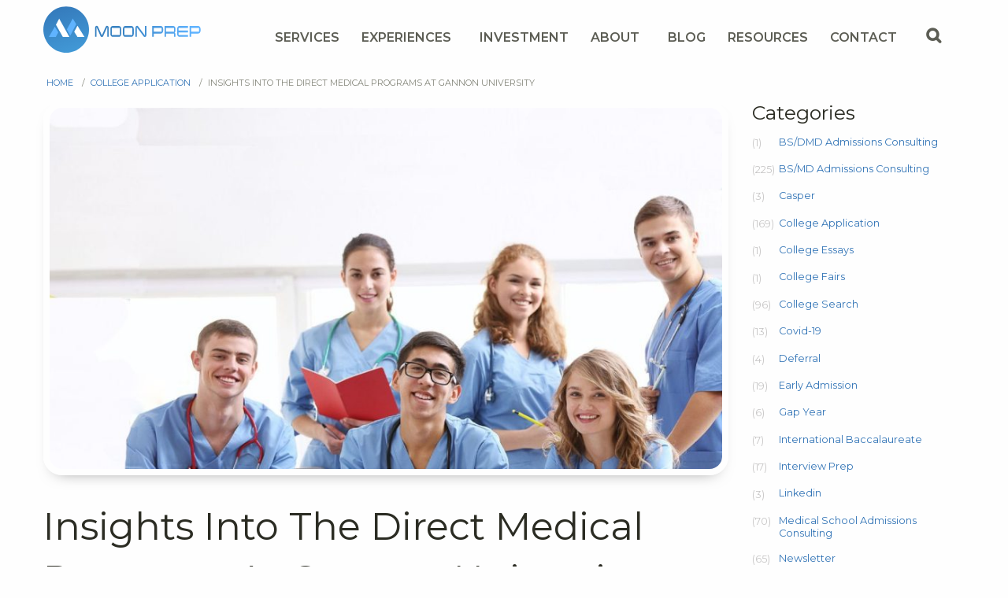

--- FILE ---
content_type: text/html; charset=UTF-8
request_url: https://moonprep.com/college-application/insights-into-the-direct-medical/
body_size: 23423
content:

<!doctype html>
<!--[if lt IE 9]><html class="no-js no-svg ie lt-ie9 lt-ie8 lt-ie7" lang="en-US"> <![endif]-->
<!--[if IE 9]><html class="no-js no-svg ie ie9 lt-ie9 lt-ie8" lang="en-US"> <![endif]-->
<!--[if gt IE 9]><!--><html class="no-js no-svg" lang="en-US"> <!--<![endif]-->
<head>
   <meta http-equiv="Content-Type" content="text/html; charset=UTF-8" />
   <meta http-equiv="X-UA-Compatible" content="IE=edge">
   <link rel="stylesheet" href="https://moonprep.com/wp-content/themes/moonprep-aktivstudios/assets/css/app.css" type="text/css" media="screen" />
   <link rel="preload" as="font" href="https://moonprep.com/wp-content/themes/moonprep-aktivstudios/assets/fonts/flaticon.woff">
   <meta name="viewport" content="width=device-width, initial-scale=1">
   <link rel="author" href="https://moonprep.com/wp-content/themes/moonprep-aktivstudios/humans.txt" />
   <link rel="pingback" href="https://moonprep.com/xmlrpc.php" />
   <link rel="profile" href="http://gmpg.org/xfn/11">
   <!--[if IE 7]><link rel="stylesheet" type="text/css" href="https://moonprep.com/wp-content/themes/moonprep-aktivstudios/assets/css/ie-legacy.css"><![endif]-->
   <!--[if IE 8]><link rel="stylesheet" type="text/css" href="https://moonprep.com/wp-content/themes/moonprep-aktivstudios/assets/css/ie-8.css"><![endif]-->
   <!--[if lt IE 9]> <script src="https://moonprep.com/wp-content/themes/moonprep-aktivstudios/wp-content/themes/countrystableaktiv/assets/components/respond/dest/respond.min.js"></script> <script src="wp-content/themes/countrystableaktiv/assets/components/svg.js/dist/svg.min.js"></script>
   <script>document.createElement("header");document.createElement("footer");document.createElement("main");document.createElement("section");document.createElement("aside");document.createElement("nav");document.createElement("article");document.createElement("figure");</script> <![endif]-->
   <link rel="apple-touch-icon" sizes="180x180" href="https://moonprep.com/wp-content/themes/moonprep-aktivstudios/assets/ico/apple-touch-icon.png">
   <link rel="icon" type="image/png" sizes="32x32" href="https://moonprep.com/wp-content/themes/moonprep-aktivstudios/assets/ico/favicon-32x32.png">
   <link rel="icon" type="image/png" sizes="16x16" href="https://moonprep.com/wp-content/themes/moonprep-aktivstudios/assets/ico/favicon-16x16.png">
   <link rel="manifest" href="https://moonprep.com/wp-content/themes/moonprep-aktivstudios/assets/ico/site.webmanifest">
   <link rel="mask-icon" href="https://moonprep.com/wp-content/themes/moonprep-aktivstudios/assets/ico/safari-pinned-tab.svg" color="#46a3df">
   <link rel="shortcut icon" href="https://moonprep.com/wp-content/themes/moonprep-aktivstudios/assets/ico/favicon.ico">
   <meta name="msapplication-TileColor" content="#46a3df">
   <meta name="msapplication-config" content="browserconfig.xml">
   <meta name="theme-color" content="#ffffff">
   <!-- Google Tag Manager -->
   <script>(function(w,d,s,l,i){w[l]=w[l]||[];w[l].push({'gtm.start':
   new Date().getTime(),event:'gtm.js'});var f=d.getElementsByTagName(s)[0],
   j=d.createElement(s),dl=l!='dataLayer'?'&l='+l:'';j.async=true;j.src=
   'https://www.googletagmanager.com/gtm.js?id='+i+dl;f.parentNode.insertBefore(j,f);
   })(window,document,'script','dataLayer','GTM-W33C2RV');</script>
   <!-- End Google Tag Manager -->
   <meta name='robots' content='index, follow, max-image-preview:large, max-snippet:-1, max-video-preview:-1' />

	<!-- This site is optimized with the Yoast SEO Premium plugin v24.0 (Yoast SEO v26.6) - https://yoast.com/wordpress/plugins/seo/ -->
	<title>Insights Into The Direct Medical Programs At Gannon University - Moon Prep</title>
	<meta name="description" content="Guiding Students On Their Path To Medicine, Direct Medical Programs, and a passion for healthcare, Gannon University" />
	<link rel="canonical" href="https://moonprep.com/college-application/insights-into-the-direct-medical/" />
	<meta property="og:locale" content="en_US" />
	<meta property="og:type" content="article" />
	<meta property="og:title" content="Insights Into The Direct Medical Programs At Gannon University - Moon Prep" />
	<meta property="og:description" content="Guiding Students On Their Path To Medicine, Direct Medical Programs, and a passion for healthcare, Gannon University" />
	<meta property="og:url" content="https://moonprep.com/college-application/insights-into-the-direct-medical/" />
	<meta property="og:site_name" content="Moon Prep" />
	<meta property="article:published_time" content="2022-06-06T10:28:34+00:00" />
	<meta property="article:modified_time" content="2022-10-25T14:28:31+00:00" />
	<meta property="og:image" content="https://moonprep.com/wp-content/uploads/2022/05/med-school.jpg" />
	<meta property="og:image:width" content="1440" />
	<meta property="og:image:height" content="800" />
	<meta property="og:image:type" content="image/jpeg" />
	<meta name="author" content="admin" />
	<meta name="twitter:card" content="summary_large_image" />
	<meta name="twitter:label1" content="Written by" />
	<meta name="twitter:data1" content="admin" />
	<meta name="twitter:label2" content="Est. reading time" />
	<meta name="twitter:data2" content="2 minutes" />
	<script type="application/ld+json" class="yoast-schema-graph">{"@context":"https://schema.org","@graph":[{"@type":"Article","@id":"https://moonprep.com/college-application/insights-into-the-direct-medical/#article","isPartOf":{"@id":"https://moonprep.com/college-application/insights-into-the-direct-medical/"},"author":{"name":"admin","@id":"https://moonprep.com/#/schema/person/438733282f6372116b4128a7aa24f64c"},"headline":"Insights Into The Direct Medical Programs At Gannon University","datePublished":"2022-06-06T10:28:34+00:00","dateModified":"2022-10-25T14:28:31+00:00","mainEntityOfPage":{"@id":"https://moonprep.com/college-application/insights-into-the-direct-medical/"},"wordCount":375,"publisher":{"@id":"https://moonprep.com/#organization"},"image":{"@id":"https://moonprep.com/college-application/insights-into-the-direct-medical/#primaryimage"},"thumbnailUrl":"https://moonprep.com/wp-content/uploads/2022/05/med-school.jpg","keywords":["#collegeadmissionsadvice","#directmedical","#medicaladmissions","#medicalschool","college admissions"],"articleSection":["BS/MD Admissions Consulting","College Application","College Search","Q&amp;A - Admission Insights"],"inLanguage":"en-US"},{"@type":"WebPage","@id":"https://moonprep.com/college-application/insights-into-the-direct-medical/","url":"https://moonprep.com/college-application/insights-into-the-direct-medical/","name":"Insights Into The Direct Medical Programs At Gannon University - Moon Prep","isPartOf":{"@id":"https://moonprep.com/#website"},"primaryImageOfPage":{"@id":"https://moonprep.com/college-application/insights-into-the-direct-medical/#primaryimage"},"image":{"@id":"https://moonprep.com/college-application/insights-into-the-direct-medical/#primaryimage"},"thumbnailUrl":"https://moonprep.com/wp-content/uploads/2022/05/med-school.jpg","datePublished":"2022-06-06T10:28:34+00:00","dateModified":"2022-10-25T14:28:31+00:00","description":"Guiding Students On Their Path To Medicine, Direct Medical Programs, and a passion for healthcare, Gannon University","breadcrumb":{"@id":"https://moonprep.com/college-application/insights-into-the-direct-medical/#breadcrumb"},"inLanguage":"en-US","potentialAction":[{"@type":"ReadAction","target":["https://moonprep.com/college-application/insights-into-the-direct-medical/"]}]},{"@type":"ImageObject","inLanguage":"en-US","@id":"https://moonprep.com/college-application/insights-into-the-direct-medical/#primaryimage","url":"https://moonprep.com/wp-content/uploads/2022/05/med-school.jpg","contentUrl":"https://moonprep.com/wp-content/uploads/2022/05/med-school.jpg","width":1440,"height":800,"caption":"direct medical"},{"@type":"BreadcrumbList","@id":"https://moonprep.com/college-application/insights-into-the-direct-medical/#breadcrumb","itemListElement":[{"@type":"ListItem","position":1,"name":"Home","item":"https://moonprep.com/"},{"@type":"ListItem","position":2,"name":"College Application","item":"https://moonprep.com/category/college-application/"},{"@type":"ListItem","position":3,"name":"Insights Into The Direct Medical Programs At Gannon University"}]},{"@type":"WebSite","@id":"https://moonprep.com/#website","url":"https://moonprep.com/","name":"Moon Prep","description":"Guiding Students On Their Path To Medicine","publisher":{"@id":"https://moonprep.com/#organization"},"potentialAction":[{"@type":"SearchAction","target":{"@type":"EntryPoint","urlTemplate":"https://moonprep.com/?s={search_term_string}"},"query-input":{"@type":"PropertyValueSpecification","valueRequired":true,"valueName":"search_term_string"}}],"inLanguage":"en-US"},{"@type":"Organization","@id":"https://moonprep.com/#organization","name":"MoonPrep","url":"https://moonprep.com/","logo":{"@type":"ImageObject","inLanguage":"en-US","@id":"https://moonprep.com/#/schema/logo/image/","url":"https://moonprep.com/wp-content/uploads/2021/02/logo-moonprep.png","contentUrl":"https://moonprep.com/wp-content/uploads/2021/02/logo-moonprep.png","width":300,"height":92,"caption":"MoonPrep"},"image":{"@id":"https://moonprep.com/#/schema/logo/image/"}},{"@type":"Person","@id":"https://moonprep.com/#/schema/person/438733282f6372116b4128a7aa24f64c","name":"admin","image":{"@type":"ImageObject","inLanguage":"en-US","@id":"https://moonprep.com/#/schema/person/image/","url":"https://secure.gravatar.com/avatar/ab74189577901d27ce02d4e199b1170469b1ac497657a6795ae1328c9fbc61be?s=96&d=mm&r=g","contentUrl":"https://secure.gravatar.com/avatar/ab74189577901d27ce02d4e199b1170469b1ac497657a6795ae1328c9fbc61be?s=96&d=mm&r=g","caption":"admin"},"url":"https://moonprep.com/author/admin/"}]}</script>
	<!-- / Yoast SEO Premium plugin. -->


<link rel="alternate" type="application/rss+xml" title="Moon Prep &raquo; Feed" href="https://moonprep.com/feed/" />
<link rel="alternate" type="application/rss+xml" title="Moon Prep &raquo; Comments Feed" href="https://moonprep.com/comments/feed/" />
<link rel="alternate" type="text/calendar" title="Moon Prep &raquo; iCal Feed" href="https://moonprep.com/events-calendar/?ical=1" />
<link rel="alternate" type="application/rss+xml" title="Moon Prep &raquo; Insights Into The Direct Medical Programs At Gannon University Comments Feed" href="https://moonprep.com/college-application/insights-into-the-direct-medical/feed/" />
<link rel="alternate" title="oEmbed (JSON)" type="application/json+oembed" href="https://moonprep.com/wp-json/oembed/1.0/embed?url=https%3A%2F%2Fmoonprep.com%2Fcollege-application%2Finsights-into-the-direct-medical%2F" />
<link rel="alternate" title="oEmbed (XML)" type="text/xml+oembed" href="https://moonprep.com/wp-json/oembed/1.0/embed?url=https%3A%2F%2Fmoonprep.com%2Fcollege-application%2Finsights-into-the-direct-medical%2F&#038;format=xml" />
<style id='wp-img-auto-sizes-contain-inline-css' type='text/css'>
img:is([sizes=auto i],[sizes^="auto," i]){contain-intrinsic-size:3000px 1500px}
/*# sourceURL=wp-img-auto-sizes-contain-inline-css */
</style>
<link rel='stylesheet' id='tribe-events-pro-mini-calendar-block-styles-css' href='https://moonprep.com/wp-content/plugins/events-calendar-pro/build/css/tribe-events-pro-mini-calendar-block.css?ver=7.7.11' type='text/css' media='all' />
<style id='wp-emoji-styles-inline-css' type='text/css'>

	img.wp-smiley, img.emoji {
		display: inline !important;
		border: none !important;
		box-shadow: none !important;
		height: 1em !important;
		width: 1em !important;
		margin: 0 0.07em !important;
		vertical-align: -0.1em !important;
		background: none !important;
		padding: 0 !important;
	}
/*# sourceURL=wp-emoji-styles-inline-css */
</style>
<link rel='stylesheet' id='wp-block-library-css' href='https://moonprep.com/wp-includes/css/dist/block-library/style.min.css?ver=6.9' type='text/css' media='all' />
<style id='global-styles-inline-css' type='text/css'>
:root{--wp--preset--aspect-ratio--square: 1;--wp--preset--aspect-ratio--4-3: 4/3;--wp--preset--aspect-ratio--3-4: 3/4;--wp--preset--aspect-ratio--3-2: 3/2;--wp--preset--aspect-ratio--2-3: 2/3;--wp--preset--aspect-ratio--16-9: 16/9;--wp--preset--aspect-ratio--9-16: 9/16;--wp--preset--color--black: #000000;--wp--preset--color--cyan-bluish-gray: #abb8c3;--wp--preset--color--white: #ffffff;--wp--preset--color--pale-pink: #f78da7;--wp--preset--color--vivid-red: #cf2e2e;--wp--preset--color--luminous-vivid-orange: #ff6900;--wp--preset--color--luminous-vivid-amber: #fcb900;--wp--preset--color--light-green-cyan: #7bdcb5;--wp--preset--color--vivid-green-cyan: #00d084;--wp--preset--color--pale-cyan-blue: #8ed1fc;--wp--preset--color--vivid-cyan-blue: #0693e3;--wp--preset--color--vivid-purple: #9b51e0;--wp--preset--gradient--vivid-cyan-blue-to-vivid-purple: linear-gradient(135deg,rgb(6,147,227) 0%,rgb(155,81,224) 100%);--wp--preset--gradient--light-green-cyan-to-vivid-green-cyan: linear-gradient(135deg,rgb(122,220,180) 0%,rgb(0,208,130) 100%);--wp--preset--gradient--luminous-vivid-amber-to-luminous-vivid-orange: linear-gradient(135deg,rgb(252,185,0) 0%,rgb(255,105,0) 100%);--wp--preset--gradient--luminous-vivid-orange-to-vivid-red: linear-gradient(135deg,rgb(255,105,0) 0%,rgb(207,46,46) 100%);--wp--preset--gradient--very-light-gray-to-cyan-bluish-gray: linear-gradient(135deg,rgb(238,238,238) 0%,rgb(169,184,195) 100%);--wp--preset--gradient--cool-to-warm-spectrum: linear-gradient(135deg,rgb(74,234,220) 0%,rgb(151,120,209) 20%,rgb(207,42,186) 40%,rgb(238,44,130) 60%,rgb(251,105,98) 80%,rgb(254,248,76) 100%);--wp--preset--gradient--blush-light-purple: linear-gradient(135deg,rgb(255,206,236) 0%,rgb(152,150,240) 100%);--wp--preset--gradient--blush-bordeaux: linear-gradient(135deg,rgb(254,205,165) 0%,rgb(254,45,45) 50%,rgb(107,0,62) 100%);--wp--preset--gradient--luminous-dusk: linear-gradient(135deg,rgb(255,203,112) 0%,rgb(199,81,192) 50%,rgb(65,88,208) 100%);--wp--preset--gradient--pale-ocean: linear-gradient(135deg,rgb(255,245,203) 0%,rgb(182,227,212) 50%,rgb(51,167,181) 100%);--wp--preset--gradient--electric-grass: linear-gradient(135deg,rgb(202,248,128) 0%,rgb(113,206,126) 100%);--wp--preset--gradient--midnight: linear-gradient(135deg,rgb(2,3,129) 0%,rgb(40,116,252) 100%);--wp--preset--font-size--small: 13px;--wp--preset--font-size--medium: 20px;--wp--preset--font-size--large: 36px;--wp--preset--font-size--x-large: 42px;--wp--preset--spacing--20: 0.44rem;--wp--preset--spacing--30: 0.67rem;--wp--preset--spacing--40: 1rem;--wp--preset--spacing--50: 1.5rem;--wp--preset--spacing--60: 2.25rem;--wp--preset--spacing--70: 3.38rem;--wp--preset--spacing--80: 5.06rem;--wp--preset--shadow--natural: 6px 6px 9px rgba(0, 0, 0, 0.2);--wp--preset--shadow--deep: 12px 12px 50px rgba(0, 0, 0, 0.4);--wp--preset--shadow--sharp: 6px 6px 0px rgba(0, 0, 0, 0.2);--wp--preset--shadow--outlined: 6px 6px 0px -3px rgb(255, 255, 255), 6px 6px rgb(0, 0, 0);--wp--preset--shadow--crisp: 6px 6px 0px rgb(0, 0, 0);}:where(.is-layout-flex){gap: 0.5em;}:where(.is-layout-grid){gap: 0.5em;}body .is-layout-flex{display: flex;}.is-layout-flex{flex-wrap: wrap;align-items: center;}.is-layout-flex > :is(*, div){margin: 0;}body .is-layout-grid{display: grid;}.is-layout-grid > :is(*, div){margin: 0;}:where(.wp-block-columns.is-layout-flex){gap: 2em;}:where(.wp-block-columns.is-layout-grid){gap: 2em;}:where(.wp-block-post-template.is-layout-flex){gap: 1.25em;}:where(.wp-block-post-template.is-layout-grid){gap: 1.25em;}.has-black-color{color: var(--wp--preset--color--black) !important;}.has-cyan-bluish-gray-color{color: var(--wp--preset--color--cyan-bluish-gray) !important;}.has-white-color{color: var(--wp--preset--color--white) !important;}.has-pale-pink-color{color: var(--wp--preset--color--pale-pink) !important;}.has-vivid-red-color{color: var(--wp--preset--color--vivid-red) !important;}.has-luminous-vivid-orange-color{color: var(--wp--preset--color--luminous-vivid-orange) !important;}.has-luminous-vivid-amber-color{color: var(--wp--preset--color--luminous-vivid-amber) !important;}.has-light-green-cyan-color{color: var(--wp--preset--color--light-green-cyan) !important;}.has-vivid-green-cyan-color{color: var(--wp--preset--color--vivid-green-cyan) !important;}.has-pale-cyan-blue-color{color: var(--wp--preset--color--pale-cyan-blue) !important;}.has-vivid-cyan-blue-color{color: var(--wp--preset--color--vivid-cyan-blue) !important;}.has-vivid-purple-color{color: var(--wp--preset--color--vivid-purple) !important;}.has-black-background-color{background-color: var(--wp--preset--color--black) !important;}.has-cyan-bluish-gray-background-color{background-color: var(--wp--preset--color--cyan-bluish-gray) !important;}.has-white-background-color{background-color: var(--wp--preset--color--white) !important;}.has-pale-pink-background-color{background-color: var(--wp--preset--color--pale-pink) !important;}.has-vivid-red-background-color{background-color: var(--wp--preset--color--vivid-red) !important;}.has-luminous-vivid-orange-background-color{background-color: var(--wp--preset--color--luminous-vivid-orange) !important;}.has-luminous-vivid-amber-background-color{background-color: var(--wp--preset--color--luminous-vivid-amber) !important;}.has-light-green-cyan-background-color{background-color: var(--wp--preset--color--light-green-cyan) !important;}.has-vivid-green-cyan-background-color{background-color: var(--wp--preset--color--vivid-green-cyan) !important;}.has-pale-cyan-blue-background-color{background-color: var(--wp--preset--color--pale-cyan-blue) !important;}.has-vivid-cyan-blue-background-color{background-color: var(--wp--preset--color--vivid-cyan-blue) !important;}.has-vivid-purple-background-color{background-color: var(--wp--preset--color--vivid-purple) !important;}.has-black-border-color{border-color: var(--wp--preset--color--black) !important;}.has-cyan-bluish-gray-border-color{border-color: var(--wp--preset--color--cyan-bluish-gray) !important;}.has-white-border-color{border-color: var(--wp--preset--color--white) !important;}.has-pale-pink-border-color{border-color: var(--wp--preset--color--pale-pink) !important;}.has-vivid-red-border-color{border-color: var(--wp--preset--color--vivid-red) !important;}.has-luminous-vivid-orange-border-color{border-color: var(--wp--preset--color--luminous-vivid-orange) !important;}.has-luminous-vivid-amber-border-color{border-color: var(--wp--preset--color--luminous-vivid-amber) !important;}.has-light-green-cyan-border-color{border-color: var(--wp--preset--color--light-green-cyan) !important;}.has-vivid-green-cyan-border-color{border-color: var(--wp--preset--color--vivid-green-cyan) !important;}.has-pale-cyan-blue-border-color{border-color: var(--wp--preset--color--pale-cyan-blue) !important;}.has-vivid-cyan-blue-border-color{border-color: var(--wp--preset--color--vivid-cyan-blue) !important;}.has-vivid-purple-border-color{border-color: var(--wp--preset--color--vivid-purple) !important;}.has-vivid-cyan-blue-to-vivid-purple-gradient-background{background: var(--wp--preset--gradient--vivid-cyan-blue-to-vivid-purple) !important;}.has-light-green-cyan-to-vivid-green-cyan-gradient-background{background: var(--wp--preset--gradient--light-green-cyan-to-vivid-green-cyan) !important;}.has-luminous-vivid-amber-to-luminous-vivid-orange-gradient-background{background: var(--wp--preset--gradient--luminous-vivid-amber-to-luminous-vivid-orange) !important;}.has-luminous-vivid-orange-to-vivid-red-gradient-background{background: var(--wp--preset--gradient--luminous-vivid-orange-to-vivid-red) !important;}.has-very-light-gray-to-cyan-bluish-gray-gradient-background{background: var(--wp--preset--gradient--very-light-gray-to-cyan-bluish-gray) !important;}.has-cool-to-warm-spectrum-gradient-background{background: var(--wp--preset--gradient--cool-to-warm-spectrum) !important;}.has-blush-light-purple-gradient-background{background: var(--wp--preset--gradient--blush-light-purple) !important;}.has-blush-bordeaux-gradient-background{background: var(--wp--preset--gradient--blush-bordeaux) !important;}.has-luminous-dusk-gradient-background{background: var(--wp--preset--gradient--luminous-dusk) !important;}.has-pale-ocean-gradient-background{background: var(--wp--preset--gradient--pale-ocean) !important;}.has-electric-grass-gradient-background{background: var(--wp--preset--gradient--electric-grass) !important;}.has-midnight-gradient-background{background: var(--wp--preset--gradient--midnight) !important;}.has-small-font-size{font-size: var(--wp--preset--font-size--small) !important;}.has-medium-font-size{font-size: var(--wp--preset--font-size--medium) !important;}.has-large-font-size{font-size: var(--wp--preset--font-size--large) !important;}.has-x-large-font-size{font-size: var(--wp--preset--font-size--x-large) !important;}
/*# sourceURL=global-styles-inline-css */
</style>

<style id='classic-theme-styles-inline-css' type='text/css'>
/*! This file is auto-generated */
.wp-block-button__link{color:#fff;background-color:#32373c;border-radius:9999px;box-shadow:none;text-decoration:none;padding:calc(.667em + 2px) calc(1.333em + 2px);font-size:1.125em}.wp-block-file__button{background:#32373c;color:#fff;text-decoration:none}
/*# sourceURL=/wp-includes/css/classic-themes.min.css */
</style>
<script type="text/javascript" id="pushengage-sdk-init-js-after">
/* <![CDATA[ */
(function(w, d) {
				w.PushEngage = w.PushEngage || [];
				w._peq = w._peq || [];
				PushEngage.push(['init', {
					appId: '45722ba70a895f4a00f5e9be4d3bcaae'
				}]);
				var e = d.createElement('script');
				e.src = 'https://clientcdn.pushengage.com/sdks/pushengage-web-sdk.js';
				e.async = true;
				e.type = 'text/javascript';
				d.head.appendChild(e);
			  })(window, document);
//# sourceURL=pushengage-sdk-init-js-after
/* ]]> */
</script>
<script type="text/javascript" src="https://moonprep.com/wp-includes/js/jquery/jquery.min.js?ver=3.7.1" id="jquery-core-js"></script>
<script type="text/javascript" src="https://moonprep.com/wp-includes/js/jquery/jquery-migrate.min.js?ver=3.4.1" id="jquery-migrate-js"></script>
<link rel="https://api.w.org/" href="https://moonprep.com/wp-json/" /><link rel="alternate" title="JSON" type="application/json" href="https://moonprep.com/wp-json/wp/v2/posts/3632" /><link rel="EditURI" type="application/rsd+xml" title="RSD" href="https://moonprep.com/xmlrpc.php?rsd" />
<meta name="generator" content="WordPress 6.9" />
<!-- Stream WordPress user activity plugin v4.1.1 -->
<meta name="ti-site-data" content="[base64]" /><meta name="et-api-version" content="v1"><meta name="et-api-origin" content="https://moonprep.com"><link rel="https://theeventscalendar.com/" href="https://moonprep.com/wp-json/tribe/tickets/v1/" /><meta name="tec-api-version" content="v1"><meta name="tec-api-origin" content="https://moonprep.com"><link rel="alternate" href="https://moonprep.com/wp-json/tribe/events/v1/" />		<style type="text/css" id="wp-custom-css">
			/* .alt-stak {
    background: radial-gradient(circle, rgba(95, 179, 255, 0) 30%, rgba(95, 179, 255, 0.25) 100%) !important;
}
.stak.team-callout {
    background: radial-gradient(circle at center, rgba(242, 241, 241, 0) 20%, #f2f1f1 100%) !important;
} */

.content-image-book {
    border: 8px #fefefe solid ;
    border-radius: 1em ;
}

.book-callout .content{ padding-bottom:0}
.book-callout { padding-bottom:30px}

.page-id-6098 .stak.photo-bgd-callout {
    display: none !important;
}
.page-id-17 .stak.photo-bgd-callout {
    display: none !important;
}
.page-id-6150 .stak.photo-bgd-callout {
    display: none !important;
}
.page-id-66 .stak.photo-bgd-callout {
    display: none !important;
}

span.event-date-start {
    font-size: 12px;
    margin-left: 28px;
    /* margin-bottom: 100px !important; */
}
span.date-start {
    margin-left: 24px;
    font-size: 22px;
    line-height: 17px;
}
span.date-start a {
	color:black;
}

p.design {
    margin: 0px;
}
.tribe-common--breakpoint-medium.tribe-events-widget .tribe-events-widget-events-list__event-row {
    margin-bottom: var(--tec-spacer-4);
    margin-top: 20px;
}







/* article#post-30 .stak {
    display: none;
}

section#counselors {
    display: block !important;
}



.stak.team-callout {

    background: radial-gradient(circle, rgba(95, 179, 255, 0) 30%, rgba(95, 179, 255, 0.25) 100%);
} */		</style>
		
</head>

<body class="wp-singular post-template-default single single-post postid-3632 single-format-standard wp-theme-moonprep-aktivstudios tribe-no-js tec-no-tickets-on-recurring tec-no-rsvp-on-recurring tribe-theme-moonprep-aktivstudios" data-template="base.twig">
   <!-- Google Tag Manager (noscript) -->
   <noscript><iframe src="https://www.googletagmanager.com/ns.html?id=GTM-W33C2RV"
      height="0" width="0" style="display:none;visibility:hidden"></iframe></noscript>
      <!-- End Google Tag Manager (noscript) -->
      <a class="skip-link screen-reader-text" href="#content">Skip to content</a>
      <div class="off-canvas-wrapper">
                           <div class="off-canvas position-right" id="offCanvasMobileMenu" data-off-canvas="data-off-canvas" data-content-scroll="false" data-transition="push">
            <aside class="right-off-canvas-menu">

                              <ul class="menu vertical accordion-menu" data-accordion-menu="data-accordion-menu" data-submenu-toggle="true">
                                                                                          <li>
                     <a href="https://moonprep.com/services/specialties-t/"   >Services</a>
                                                               <ul class="menu vertical nested">
                                                <li>
                           <a href="https://moonprep.com/services/specialties/?">Specialties</a>
                        </li>
                                                <li>
                           <a href="https://moonprep.com/services/bs-md/">BS/MD</a>
                        </li>
                                                <li>
                           <a href="https://moonprep.com/services/bs-dmd/">BS/DMD</a>
                        </li>
                                                <li>
                           <a href="https://moonprep.com/services/medical-school-admissions-consulting/">Medical School</a>
                        </li>
                                                <li>
                           <a href="https://moonprep.com/special-masters-programs/">Special Masters Programs</a>
                        </li>
                                                <li>
                           <a href="https://moonprep.com/services/interview-prep/">Interview Prep</a>
                        </li>
                                                <li>
                           <a href="https://moonprep.com/services/casper-prep/">Casper Prep</a>
                        </li>
                                                <li>
                           <a href="https://moonprep.com/services/videos/">College Application Videos</a>
                        </li>
                                                <li>
                           <a href="https://moonprep.com/mentorship/">Mentorship</a>
                        </li>
                                             </ul>
                                       </li>
                                       <li class="divider"></li>
                                                                                             <li>
                     <a href="https://moonprep.com/events-calendar/"   >Experiences</a>
                                                               <ul class="menu vertical nested">
                                                <li>
                           <a href="https://moonprep.com/services/research/">Rising Researchers</a>
                        </li>
                                                <li>
                           <a href="https://moonprep.com/services/summer-camp/">Application iQ</a>
                        </li>
                                                <li>
                           <a href="https://moonprep.com/services/project-iq/">Project iQ</a>
                        </li>
                                                <li>
                           <a href="/events-calendar">Calendar</a>
                        </li>
                                             </ul>
                                       </li>
                                       <li class="divider"></li>
                                                                           <li>
                     <a href="https://moonprep.com/services/prices/"   >Investment</a>
                                          <li class="divider"></li>
                                                                                             <li>
                     <a href="https://moonprep.com/about/"   >About</a>
                                                               <ul class="menu vertical nested">
                                                <li>
                           <a href="https://moonprep.com/our-results-bs-md/">Our Results – BS/MD</a>
                        </li>
                                                <li>
                           <a href="https://moonprep.com/about/our-results-medical-school/">Our Results – Medical School</a>
                        </li>
                                                <li>
                           <a href="https://moonprep.com/recognition/">Our Recognition</a>
                        </li>
                                                <li>
                           <a href="https://moonprep.com/about/">Our Team</a>
                        </li>
                                             </ul>
                                       </li>
                                       <li class="divider"></li>
                                                                           <li>
                     <a href="https://moonprep.com/blog/"   >Blog</a>
                                          <li class="divider"></li>
                                                                                             <li>
                     <a href="https://moonprep.com/resources/"   >Resources</a>
                                                               <ul class="menu vertical nested">
                                                <li>
                           <a href="https://moonprep.com/resources/">BS/MD Admissions Resources</a>
                        </li>
                                                <li>
                           <a href="https://moonprep.com/resources/medical-school-admissions-resources/">Medical School Admissions Resources</a>
                        </li>
                                                <li>
                           <a href="https://moonprep.com/essayresources/">Essays Resources</a>
                        </li>
                                                <li>
                           <a href="https://moonprep.com/books/">Moon Prep’s Books</a>
                        </li>
                                                <li>
                           <a href="https://moonprep.com/podcast/">Podcast</a>
                        </li>
                                             </ul>
                                       </li>
                                       <li class="divider"></li>
                                                                                             <li>
                     <a href="https://moonprep.com/contact/"   >Contact</a>
                                                               <ul class="menu vertical nested">
                                                <li>
                           <a href="/contact">Schedule a Call</a>
                        </li>
                                                <li>
                           <a href="https://moonprep.com/resources/faq/">FAQ</a>
                        </li>
                                                <li>
                           <a href="https://moonprep.com/about/careers/">Careers</a>
                        </li>
                                             </ul>
                                       </li>
                                       <li class="divider"></li>
                                       </ul>
                                 <div class="row">
                  <div class="columns">
                     <form method="get" role="search" action="https://moonprep.com" id="searchform" class="searchform">
                        <div class="input-group">
                           <input type="text" class="input-group-field" value="" name="s" placeholder="search"/>
                           <div class="input-group-button">
                              <button type="submit" class="button icon-search"></button>
                           </div>
                        </div>
                     </form>
                  </div>
               </div>
               </aside>
               <a class="exit-off-canvas" data-close="data-close" aria-label="close"></a>
            </div>
                                    <div class="off-canvas-content" data-off-canvas-content="data-off-canvas-content">

                              <div data-sticky-container="data-sticky-container">
   <div data-sticky="data-sticky" data-options="marginTop:0;" id="stickyHeader">
      <header class="show-for-medium main-nav ">
         <div class="ancillary hide">
            <div class="row">
               <div class="columns">
                                    <ul class="menu ancillary-menu">
                     <li class="social-icon">
                        <a href="https://www.facebook.com/MoonPrep/" target="_blank" rel="noopener"><span class="flaticon-facebook25"></span></a>
                     </li>
                     <li class="social-icon">
                        <a href="https://www.youtube.com/channel/UCDMk4TLHqi7guZUYPtK2k6A" target="_blank" rel="noopener"><span class="flaticon-youtube13"></span></a>
                     </li>
                     <li class="social-icon">
                        <a href="https://www.linkedin.com/company/moonprep/" target="_blank" rel="noopener"><span class="flaticon-linkedin10"></span></a>
                     </li>
                     <li class="social-icon">
                        <a href="https://twitter.com/moon_prep" target="_blank" rel="noopener"><span class="flaticon-x"></span></a>
                     </li>
                     <li class="social-icon">
                        <a href="https://www.instagram.com/moon_prep/" target="_blank" rel="noopener"><span class="flaticon-instagram"></span></a>
                     </li>
                                       </ul>
                                 </div>
            </div>
         </div>
         <div class="row">
            <div class="flex-child-shrink align-self-middle columns collapse">
               <div class="logo">
                  <a href="/" class="aktiv-logo">
                     <img src="https://moonprep.com/wp-content/themes/moonprep-aktivstudios/assets/images/logo-moonprep.svg" alt="Logo for MoonPrep" width="200px" height="61px">
                  </a>
               </div>
            </div>
            <div class="columns align-right align-self-bottom">
                              <ul class="menu global-menu">
                                                      <li>
                     <button data-toggle="menu_specialties-t" aria-label="Services Menu"  >Services</button>
                  </li>
                                                                        <li>
                     <button data-toggle="menu_events-calendar" aria-label="Experiences Menu"  >Experiences</button>
                  </li>
                                                                        <li>
                     <a href="https://moonprep.com/services/prices/" >Investment</a>
                  </li>
                                                                        <li>
                     <button data-toggle="menu_about" aria-label="About Menu"  >About</button>
                  </li>
                                                                        <li>
                     <a href="https://moonprep.com/blog/" >Blog</a>
                  </li>
                                                                        <li>
                     <button data-toggle="menu_resources" aria-label="Resources Menu"  >Resources</button>
                  </li>
                                                                        <li>
                     <button data-toggle="menu_contact" aria-label="Contact Menu"  >Contact</button>
                  </li>
                                                      <li>
                     <button type="button" class="search-button" data-toggle="header_search"><i class="flaticon-search19"></i></button>
                     <div class="dropdown-pane search-pane" id="header_search" data-dropdown data-auto-focus="true" data-position="bottom" data-alignment="right">
                        <form role="search" method="get" id="searchform" class="searchform" action="https://moonprep.com">
                           <input type="text" class="input-group-field" value="" name="s" id="s" placeholder="search"/>
                        </form>
                     </div>
                  </li>
               </ul>
                           </div>
         </div>
                                                      <div id="menu_specialties-t" class="dropdown-pane" data-dropdown="data-dropdown" data-hover="true" data-hover-pane="true">
            <ul class="menu vertical">
                              <li>
                  <a href="https://moonprep.com/services/specialties/?">Specialties</a>
                                 </li>
                              <li>
                  <a href="https://moonprep.com/services/bs-md/">BS/MD</a>
                                 </li>
                              <li>
                  <a href="https://moonprep.com/services/bs-dmd/">BS/DMD</a>
                                 </li>
                              <li>
                  <a href="https://moonprep.com/services/medical-school-admissions-consulting/">Medical School</a>
                                 </li>
                              <li>
                  <a href="https://moonprep.com/special-masters-programs/">Special Masters Programs</a>
                                 </li>
                              <li>
                  <a href="https://moonprep.com/services/interview-prep/">Interview Prep</a>
                                 </li>
                              <li>
                  <a href="https://moonprep.com/services/casper-prep/">Casper Prep</a>
                                 </li>
                              <li>
                  <a href="https://moonprep.com/services/videos/">College Application Videos</a>
                                 </li>
                              <li>
                  <a href="https://moonprep.com/mentorship/">Mentorship</a>
                                 </li>
                           </ul>
         </div>
                                                                        <div id="menu_events-calendar" class="dropdown-pane" data-dropdown="data-dropdown" data-hover="true" data-hover-pane="true">
            <ul class="menu vertical">
                              <li>
                  <a href="https://moonprep.com/services/research/">Rising Researchers</a>
                                 </li>
                              <li>
                  <a href="https://moonprep.com/services/summer-camp/">Application iQ</a>
                                 </li>
                              <li>
                  <a href="https://moonprep.com/services/project-iq/">Project iQ</a>
                                 </li>
                              <li>
                  <a href="/events-calendar">Calendar</a>
                                 </li>
                           </ul>
         </div>
                                                                                          <div id="menu_about" class="dropdown-pane" data-dropdown="data-dropdown" data-hover="true" data-hover-pane="true">
            <ul class="menu vertical">
                              <li>
                  <a href="https://moonprep.com/our-results-bs-md/">Our Results – BS/MD</a>
                                 </li>
                              <li>
                  <a href="https://moonprep.com/about/our-results-medical-school/">Our Results – Medical School</a>
                                 </li>
                              <li>
                  <a href="https://moonprep.com/recognition/">Our Recognition</a>
                                 </li>
                              <li>
                  <a href="https://moonprep.com/about/">Our Team</a>
                                 </li>
                           </ul>
         </div>
                                                                                          <div id="menu_resources" class="dropdown-pane" data-dropdown="data-dropdown" data-hover="true" data-hover-pane="true">
            <ul class="menu vertical">
                              <li>
                  <a href="https://moonprep.com/resources/">BS/MD Admissions Resources</a>
                                 </li>
                              <li>
                  <a href="https://moonprep.com/resources/medical-school-admissions-resources/">Medical School Admissions Resources</a>
                                 </li>
                              <li>
                  <a href="https://moonprep.com/essayresources/">Essays Resources</a>
                                 </li>
                              <li>
                  <a href="https://moonprep.com/books/">Moon Prep’s Books</a>
                                 </li>
                              <li>
                  <a href="https://moonprep.com/podcast/">Podcast</a>
                                 </li>
                           </ul>
         </div>
                                                                        <div id="menu_contact" class="dropdown-pane" data-dropdown="data-dropdown" data-hover="true" data-hover-pane="true">
            <ul class="menu vertical">
                              <li>
                  <a href="/contact">Schedule a Call</a>
                                 </li>
                              <li>
                  <a href="https://moonprep.com/resources/faq/">FAQ</a>
                                 </li>
                              <li>
                  <a href="https://moonprep.com/about/careers/">Careers</a>
                                 </li>
                           </ul>
         </div>
                                          </header>
   </div>
</div>
<div class="off-canvas-fixed">
   <nav class="title-bar show-for-small-only" id="mobile-header">
      <div class="title-bar-right">
         <a class="menu-ico" href="#" data-toggle="offCanvasMobileMenu" aria-label="mobile menu">
            <span></span>
         </a>
      </div>
      <div class="logo">
         <a href="/">
            <img src="https://moonprep.com/wp-content/themes/moonprep-aktivstudios/assets/images/logo-moonprep.svg" alt="Logo for MoonPrep" width="120px" height="37px">
         </a>
      </div>
   </nav>
</div>
               
                              
<main class="main-section article">


   <div class="row">
      <div class="columns">
         <nav id="breadcrumbs" class="breadcrumbs"><span><span><a href="https://moonprep.com/">Home</a></span> / <span><a href="https://moonprep.com/category/college-application/">College Application</a></span> / <span class="breadcrumb_last" aria-current="page">Insights Into The Direct Medical Programs At Gannon University</span></span></nav>
      </div>
   </div>
      <div class="page-content" id="content">

         <div class="row">
            <div class="small-12 large-9 columns">
               <button type="button" class="button hide-for-large" data-toggle="offCanvasRightAside" aria-expanded="false" aria-controls="offCanvasRightAside">
                  + View Article Categories
               </button>

               
<article class="post-type-post" id="post-3632">
	<img class="featured-image"  data-interchange="[https://moonprep.com/wp-content/uploads/2022/05/med-school-768x500-c-default.jpg, small], [https://moonprep.com/wp-content/uploads/2022/05/med-school-930x500-c-default.jpg, medium]" width="930" height="500">	<section class="article-content">
		<div class="article-body">
			<header class="hero-caption">
				<h1>Insights Into The Direct Medical Programs At Gannon University</h1>
								<p class="blog-author">
					<span>By</span>
					<a href="/author/admin/">
						admin
					</a>
					<span>&bull;</span>
					June 6, 2022
					<span>&bull;</span>
					<span class="cat-title-link">
												<a href="https://moonprep.com/category/bsmd-admissions-consulting/">BS/MD Admissions Consulting</a>
												<a href="https://moonprep.com/category/college-application/">College Application</a>
												<a href="https://moonprep.com/category/college-search/">College Search</a>
												<a href="https://moonprep.com/category/qa-admission-insights/">Q&amp;A - Admission Insights</a>
											</span>
				</p>
			</header>
			<p><a href="https://www.forbes.com/sites/kristenmoon/2018/11/07/the-path-to-becoming-a-doctor-direct-medical-programs-vs-early-assurance-programs/?sh=5dbc660b41ef"><span style="font-weight: 400;">Direct Medical Programs</span></a><span style="font-weight: 400;">, (BA/MDs, BS/MDs and BS/DOs) are increasingly popular for high school students interested in applying to medical school. Direct medical programs allow students to skip over the extensive medical school application process by conditionally being accepted to medical school while they are still in high school. </span></p>
<p><span style="font-weight: 400;">To commit to a career in medicine at such a young age, students must demonstrate a passion for healthcare, which can often be done by participating in extracurricular activities like research, physician shadowing, and medical-based volunteer work. Direct medical programs often accept just a handful of students each year, making these positions highly coveted. </span></p>
<p><span style="font-weight: 400;">Gannon University is home to four direct medical programs/pathways, including: </span></p>
<ul>
<li style="font-weight: 400;" aria-level="1"><span style="font-weight: 400;">3+4 and 4+4 Early Acceptance Medicine program through Lake Erie College of Osteopathic Medicine (LECOM)</span></li>
<li style="font-weight: 400;" aria-level="1"><span style="font-weight: 400;">4+4 Medicine program through Philadelphia College of Osteopathic Medicine (PCOM)</span></li>
<li style="font-weight: 400;" aria-level="1"><span style="font-weight: 400;">4+4 Medicine program through Ross University</span></li>
<li style="font-weight: 400;" aria-level="1"><span style="font-weight: 400;">3+4 Accelerated and 4+4 Medicine program through the University of Medicine and Health Sciences (UMHS)</span></li>
</ul>
<p><span style="font-weight: 400;">To gain insights into these four programs, Moon Prep sat down for an </span><a href="https://www.youtube.com/watch?v=TMqNLnvt3NE&amp;ab_channel=MoonPrep"><span style="font-weight: 400;">interview</span></a><span style="font-weight: 400;"> with admissions officer Nathan Kujan of Gannon University. This interview sheds light on Gannon&#8217;s direct admissions processes and shares how students can be competitive in direct medical programs. </span></p>
<p><b>Standing Out From Other Applicants </b></p>
<p><span style="font-weight: 400;">Students who hope to compete for a competitive spot in these programs need to be strong academically. “Accepted students often have taken the most rigorous STEM courses like AP, IB, or honors classes,” Kujan says. “The average GPA tends to be at the top of their class.” </span></p>
<p><span style="font-weight: 400;">BS/MD Admissions Counselor </span><a href="https://moonprep.com/lindsey/"><span style="font-weight: 400;">Lindsey Conger</span></a><span style="font-weight: 400;"> says, “Academic excellence is just one part of the holistic application process. For high school students considering one of these programs, they likely have spent years curating their resume and filling it with medical-based activities and other extracurricular activities.”</span></p>
<p><span style="font-weight: 400;">In addition, Kujan says that accepted students often “express themselves well in writing and have a science teacher who writes them a glowing recommendation.” </span></p>
<p><span style="font-weight: 400;">These programs are competitive, with most having less than ten seats. PCOM and LECOM both have ten seats, respectively. Ross University will accept up to five students, and UMHS does not publish how many seats are available. Check out the details, and read our article on <a href="https://www.forbes.com/sites/kristenmoon/2022/05/26/insights-into-the-direct-medical-programs-at-gannon-university/?sh=6acc718839ce">Forbes</a>. </span></p>

		</div>
	</section>

		<section class="comment-box">
		<!-- comments -->
		<div class="comments">
					</div>

							</section>
</article>

<!-- /content-wrapper -->
            </div>
            <div class="small-12 large-3 columns">
               <div class="off-canvas position-left in-canvas-for-large" id="offCanvasRightAside" data-off-canvas="data-off-canvas" data-options="inCanvasFor:large;">
                  <div class="off-canvas-content" data-off-canvas-content="data-off-canvas-content">
                     <div class="row text-right">
                        <div class="columns">
                           <button type="button" class="button hide-for-large" data-toggle="offCanvasRightAside" aria-expanded="false" aria-controls="offCanvasRightAside">Close
                              <span class="flaticon-remove11"></span>
                           </button>
                        </div>
                     </div>
                  
<aside>
	<nav class="article-category-list">
   <h4>Categories</h4>
   <ul class="category-list menu vertical">
               <li><span class="article-count">(1)</span>
            <a href="https://moonprep.com/category/bs-dmd-admissions-consulting/">BS/DMD Admissions Consulting</a>
         </li>
               <li><span class="article-count">(225)</span>
            <a href="https://moonprep.com/category/bsmd-admissions-consulting/">BS/MD Admissions Consulting</a>
         </li>
               <li><span class="article-count">(3)</span>
            <a href="https://moonprep.com/category/casper/">Casper</a>
         </li>
               <li><span class="article-count">(169)</span>
            <a href="https://moonprep.com/category/college-application/">College Application</a>
         </li>
               <li><span class="article-count">(1)</span>
            <a href="https://moonprep.com/category/college-essays/">College Essays</a>
         </li>
               <li><span class="article-count">(1)</span>
            <a href="https://moonprep.com/category/college-fairs/">College Fairs</a>
         </li>
               <li><span class="article-count">(96)</span>
            <a href="https://moonprep.com/category/college-search/">College Search</a>
         </li>
               <li><span class="article-count">(13)</span>
            <a href="https://moonprep.com/category/covid-19/">Covid-19</a>
         </li>
               <li><span class="article-count">(4)</span>
            <a href="https://moonprep.com/category/deferral/">Deferral</a>
         </li>
               <li><span class="article-count">(19)</span>
            <a href="https://moonprep.com/category/early-admission/">Early Admission</a>
         </li>
               <li><span class="article-count">(6)</span>
            <a href="https://moonprep.com/category/gap-year/">Gap Year</a>
         </li>
               <li><span class="article-count">(7)</span>
            <a href="https://moonprep.com/category/international-baccalaureate/">International Baccalaureate</a>
         </li>
               <li><span class="article-count">(17)</span>
            <a href="https://moonprep.com/category/interview-prep/">Interview Prep</a>
         </li>
               <li><span class="article-count">(3)</span>
            <a href="https://moonprep.com/category/linkedin/">Linkedin</a>
         </li>
               <li><span class="article-count">(70)</span>
            <a href="https://moonprep.com/category/medical-school-admissions-consulting/">Medical School Admissions Consulting</a>
         </li>
               <li><span class="article-count">(65)</span>
            <a href="https://moonprep.com/category/newsletter/">Newsletter</a>
         </li>
               <li><span class="article-count">(12)</span>
            <a href="https://moonprep.com/category/online-courses/">Online Courses</a>
         </li>
               <li><span class="article-count">(6)</span>
            <a href="https://moonprep.com/category/paying-for-college/">Paying for College</a>
         </li>
               <li><span class="article-count">(201)</span>
            <a href="https://moonprep.com/category/press/">Press</a>
         </li>
               <li><span class="article-count">(26)</span>
            <a href="https://moonprep.com/category/qa-admission-insights/">Q&amp;A - Admission Insights</a>
         </li>
               <li><span class="article-count">(45)</span>
            <a href="https://moonprep.com/category/scholarships-and-financial-aid/">Scholarships and Financial Aid</a>
         </li>
               <li><span class="article-count">(19)</span>
            <a href="https://moonprep.com/category/standardized-tests/">Standardized Tests</a>
         </li>
               <li><span class="article-count">(42)</span>
            <a href="https://moonprep.com/category/summer-plans/">Summer Plans</a>
         </li>
               <li><span class="article-count">(17)</span>
            <a href="https://moonprep.com/category/waitlist/">Waitlist</a>
         </li>
               <li><span class="article-count">(30)</span>
            <a href="https://moonprep.com/category/white-coat-club-podcast/">White Coat Club Podcast</a>
         </li>
         </ul>
</nav>
	<h4>Recent Articles</h4>

   <div class="row recent-articles-list collapse">
      <div class="column shrink">
         <a href="https://moonprep.com/newsletter/january-admissions-news-4/" class="article-thumb">
            <picture>
               <source srcset="https://moonprep.com/wp-content/uploads/2025/09/unnamed-81x55-c-default.webp" type="image/webp">
               <source srcset="https://moonprep.com/wp-content/uploads/2025/09/unnamed-81x55-c-default.jpg" type="image/jpeg">
               <img src="https://moonprep.com/wp-content/uploads/2025/09/unnamed-81x55-c-default.jpg" alt="Insights Into The Direct Medical Programs At Gannon University" onerror="this.style.display='none'" width="81px" height="55px">
            </picture>
         </a>
      </div>
      <div class="column">
         <div class="article-date">
            January 14, 2026
         </div>
         <div class="article-title">
            <a href="https://moonprep.com/newsletter/january-admissions-news-4/">
               <h6>January Admissions News</h6>
            </a>
         </div>
      </div>
   </div>

   <div class="row recent-articles-list collapse">
      <div class="column shrink">
         <a href="https://moonprep.com/white-coat-club-podcast/waitlist-deferral-what-to-do/" class="article-thumb">
            <picture>
               <source srcset="https://moonprep.com/wp-content/uploads/2026/01/WaitlistDeferral-What-to-do-81x55-c-default.webp" type="image/webp">
               <source srcset="https://moonprep.com/wp-content/uploads/2026/01/WaitlistDeferral-What-to-do-81x55-c-default.jpg" type="image/jpeg">
               <img src="https://moonprep.com/wp-content/uploads/2026/01/WaitlistDeferral-What-to-do-81x55-c-default.jpg" alt="Insights Into The Direct Medical Programs At Gannon University" onerror="this.style.display='none'" width="81px" height="55px">
            </picture>
         </a>
      </div>
      <div class="column">
         <div class="article-date">
            January 13, 2026
         </div>
         <div class="article-title">
            <a href="https://moonprep.com/white-coat-club-podcast/waitlist-deferral-what-to-do/">
               <h6>Waitlist/Deferral - What to do</h6>
            </a>
         </div>
      </div>
   </div>

   <div class="row recent-articles-list collapse">
      <div class="column shrink">
         <a href="https://moonprep.com/bsmd-admissions-consulting/3-key-factors-to-consider-before-enrolling-in-a-special-masters-program/" class="article-thumb">
            <picture>
               <source srcset="https://moonprep.com/wp-content/uploads/2026/01/Featured-Image-for-Blog-29-81x55-c-default.webp" type="image/webp">
               <source srcset="https://moonprep.com/wp-content/uploads/2026/01/Featured-Image-for-Blog-29-81x55-c-default.jpg" type="image/jpeg">
               <img src="https://moonprep.com/wp-content/uploads/2026/01/Featured-Image-for-Blog-29-81x55-c-default.jpg" alt="Insights Into The Direct Medical Programs At Gannon University" onerror="this.style.display='none'" width="81px" height="55px">
            </picture>
         </a>
      </div>
      <div class="column">
         <div class="article-date">
            January 9, 2026
         </div>
         <div class="article-title">
            <a href="https://moonprep.com/bsmd-admissions-consulting/3-key-factors-to-consider-before-enrolling-in-a-special-masters-program/">
               <h6>3 Key Factors to Consider Before Enrolling in a Special Master’s Program</h6>
            </a>
         </div>
      </div>
   </div>

   <div class="row recent-articles-list collapse">
      <div class="column shrink">
         <a href="https://moonprep.com/bsmd-admissions-consulting/essay-mini-series-how-to-write-the-community-essay/" class="article-thumb">
            <picture>
               <source srcset="https://moonprep.com/wp-content/uploads/2025/12/Community-81x55-c-default.webp" type="image/webp">
               <source srcset="https://moonprep.com/wp-content/uploads/2025/12/Community-81x55-c-default.jpg" type="image/jpeg">
               <img src="https://moonprep.com/wp-content/uploads/2025/12/Community-81x55-c-default.jpg" alt="Insights Into The Direct Medical Programs At Gannon University" onerror="this.style.display='none'" width="81px" height="55px">
            </picture>
         </a>
      </div>
      <div class="column">
         <div class="article-date">
            December 19, 2025
         </div>
         <div class="article-title">
            <a href="https://moonprep.com/bsmd-admissions-consulting/essay-mini-series-how-to-write-the-community-essay/">
               <h6>Essay Mini Series: How to Write the “Community” Essay</h6>
            </a>
         </div>
      </div>
   </div>
	<div class="aside-signup"><!-- Begin Mailchimp Signup Form -->
<link href="//cdn-images.mailchimp.com/embedcode/classic-10_7.css" rel="stylesheet" type="text/css">
<style type="text/css">
    #mc_embed_signup{background:#fff; clear:left; font:14px Helvetica,Arial,sans-serif; }
    /* Add your own Mailchimp form style overrides in your site stylesheet or in this style block.
       We recommend moving this block and the preceding CSS link to the HEAD of your HTML file. */
</style>
<div id="mc_embed_signup">
    <form action="https://MoonPrep.us15.list-manage.com/subscribe/post?u=33d0fd93de5a6d4346b81cb6c&amp;id=403ef2ed79" method="post" id="mc-embedded-subscribe-form" name="mc-embedded-subscribe-form" class="validate" target="_blank" novalidate>
        <div id="mc_embed_signup_scroll">
            <h2>Subscribe</h2>
            <p>Get the Resume and Academic Highlights of Top BS/MD Students and Join our Newsletter Now!</p>
            <div class="indicates-required"><span class="asterisk">*</span> indicates required</div>
            <div class="mc-field-group">
                <label for="mce-EMAIL">Email Address  <span class="asterisk">*</span>
                </label>
                <input type="email" value="" name="EMAIL" class="required email" id="mce-EMAIL">
            </div>
            <div class="mc-field-group">
                <label for="mce-FNAME">First Name </label>
                <input type="text" value="" name="FNAME" class="" id="mce-FNAME">
            </div>
            <div class="mc-field-group">
                <label for="mce-LNAME">Last Name </label>
                <input type="text" value="" name="LNAME" class="" id="mce-LNAME">
            </div>
            <div class="mc-field-group">
                <label for="mce-GRADE">H.S. Graduation </label>
                <input type="text" value="" name="GRADE" class="" id="mce-GRADE">
            </div>
            <div id="mce-responses" class="clear">
                <div class="response" id="mce-error-response" style="display:none"></div>
                <div class="response" id="mce-success-response" style="display:none"></div>
            </div>    <!-- real people should not fill this in and expect good things - do not remove this or risk form bot signups-->
            <div style="position: absolute; left: -5000px;" aria-hidden="true"><input type="text" name="b_33d0fd93de5a6d4346b81cb6c_403ef2ed79" tabindex="-1" value=""></div>
            <div class="clear"><input type="submit" value="Subscribe" name="subscribe" id="mc-embedded-subscribe" class="button"></div>
        </div>
    </form>
</div>
<small>Note: It is our responsibility to protect your privacy and we guarantee that your data will be completely confidential.</small>
<script type='text/javascript' src='//s3.amazonaws.com/downloads.mailchimp.com/js/mc-validate.js'></script><script type='text/javascript'>(function($) {window.fnames = new Array(); window.ftypes = new Array();fnames[0]='EMAIL';ftypes[0]='email';fnames[1]='FNAME';ftypes[1]='text';fnames[2]='LNAME';ftypes[2]='text';fnames[5]='GRADE';ftypes[5]='text';}(jQuery));var $mcj = jQuery.noConflict(true);</script>
<!--End mc_embed_signup--></div>
</aside>
               </div>
            </div>
         </div>


               </div>
      <div class="row article-pagenation">
         <div class="columns">
                        <a href="https://moonprep.com/summer-plans/what-extracurriculars-should-bs-md-candidates-be-involved-in/">
               <h4>Previous Post</h4>
               <span>
                  What Extracurriculars Should BS/MD Candidates Be Involved In?
               </span>
            </a>
                     </div>
         <div class="columns next-post">
                        <a href="https://moonprep.com/newsletter/june-admissions-news-essays-and-ap-classes/">
               <h4>Next Post</h4>
               <span>June Admissions News</span>
            </a>
                     </div>
      </div>
</main>

                              <footer class="global-footer" id="footer">
   <a class="mobile-header-link button" href="#mobile-header"><span class="flaticon-arrow459"></span> Back to top</a>
   <div class="row align-justify">
      <div class="small-12 medium-4 columns small-order-2 medium-order-1 border">
                  <h5>Subscribe To Our Newsletter</h5>
         <link href="//cdn-images.mailchimp.com/embedcode/naked-10_7.css" rel="stylesheet" type="text/css">
         <button class="button expanded"  style="font-weight: 600" data-open="newsletter_modal">Subscribe</button>
         <div class="reveal" id="newsletter_modal" data-reveal>
<div id="mc_embed_shell">
   <link href="//cdn-images.mailchimp.com/embedcode/classic-061523.css" rel="stylesheet" type="text/css">
   <style type="text/css">
       #mc_embed_signup{background:#fff; false;clear:left; font:14px Helvetica,Arial,sans-serif; width: 600px;}
       /* Add your own Mailchimp form style overrides in your site stylesheet or in this style block.
          We recommend moving this block and the preceding CSS link to the HEAD of your HTML file. */
   </style>
   <div id="mc_embed_signup">
      <form action="https://MoonPrep.us15.list-manage.com/subscribe/post?u=33d0fd93de5a6d4346b81cb6c&amp;id=b6bafb101e&amp;f_id=00af93e0f0" method="post" id="mc-embedded-subscribe-form" name="mc-embedded-subscribe-form" class="validate" target="_blank">
         <div id="mc_embed_signup_scroll"><h2>Subscribe</h2>
            <div class="indicates-required"><span class="asterisk">*</span> indicates required</div>
            <div class="mc-field-group"><label for="mce-EMAIL">Email Address <span class="asterisk">*</span></label><input type="email" name="EMAIL" class="required email" id="mce-EMAIL" required="" value=""></div><div class="mc-field-group"><label for="mce-FNAME">First Name </label><input type="text" name="FNAME" class=" text" id="mce-FNAME" value=""></div><div class="mc-field-group"><label for="mce-LNAME">Last Name </label><input type="text" name="LNAME" class=" text" id="mce-LNAME" value=""></div><div class="mc-field-group"><label for="mce-MMERGE5">HS Graduation Year </label><input type="text" name="MMERGE5" class=" text" id="mce-MMERGE5" value=""></div>
            <div id="mce-responses" class="clear">
               <div class="response" id="mce-error-response" style="display: none;"></div>
               <div class="response" id="mce-success-response" style="display: none;"></div>
            </div><div aria-hidden="true" style="position: absolute; left: -5000px;"><input type="text" name="b_33d0fd93de5a6d4346b81cb6c_b6bafb101e" tabindex="-1" value=""></div><div class="clear"><input type="submit" name="subscribe" id="mc-embedded-subscribe" class="button" value="Subscribe"></div>
         </div>
      </form>
   </div>
   <script type="text/javascript" src="//s3.amazonaws.com/downloads.mailchimp.com/js/mc-validate.js"></script><script type="text/javascript">(function($) {window.fnames = new Array(); window.ftypes = new Array();fnames[0]='EMAIL';ftypes[0]='email';fnames[1]='FNAME';ftypes[1]='text';fnames[2]='LNAME';ftypes[2]='text';fnames[5]='MMERGE5';ftypes[5]='text';fnames[4]='PHONE';ftypes[4]='phone';fnames[3]='ADDRESS';ftypes[3]='address';fnames[6]='MMERGE6';ftypes[6]='number';fnames[7]='MMERGE7';ftypes[7]='dropdown';fnames[8]='MMERGE8';ftypes[8]='text';}(jQuery));var $mcj = jQuery.noConflict(true);
        // SMS Phone Multi-Country Functionality
        if(!window.MC) {
            window.MC = {};
        }
        window.MC.smsPhoneData = {
            defaultCountryCode: 'US',
            programs: [],
            smsProgramDataCountryNames: []
        };

        function getCountryUnicodeFlag(countryCode) {
            return countryCode.toUpperCase().replace(/./g, (char) => String.fromCodePoint(char.charCodeAt(0) + 127397))
        };

        // HTML sanitization function to prevent XSS
        function sanitizeHtml(str) {
            if (typeof str !== 'string') return '';
            return str
                .replace(/&/g, '&amp;')
                .replace(/</g, '&lt;')
                .replace(/>/g, '&gt;')
                .replace(/"/g, '&quot;')
                .replace(/'/g, '&#x27;')
                .replace(/\//g, '&#x2F;');
        }

        // URL sanitization function to prevent javascript: and data: URLs
        function sanitizeUrl(url) {
            if (typeof url !== 'string') return '';
            const trimmedUrl = url.trim().toLowerCase();
            if (trimmedUrl.startsWith('javascript:') || trimmedUrl.startsWith('data:') || trimmedUrl.startsWith('vbscript:')) {
                return '#';
            }
            return url;
        }

        const getBrowserLanguage = () => {
            if (!window?.navigator?.language?.split('-')[1]) {
                return window?.navigator?.language?.toUpperCase();
            }
            return window?.navigator?.language?.split('-')[1];
        };

        function getDefaultCountryProgram(defaultCountryCode, smsProgramData) {
            if (!smsProgramData || smsProgramData.length === 0) {
                return null;
            }

            const browserLanguage = getBrowserLanguage();

            if (browserLanguage) {
                const foundProgram = smsProgramData.find(
                    (program) => program?.countryCode === browserLanguage,
                );
                if (foundProgram) {
                    return foundProgram;
                }
            }

            if (defaultCountryCode) {
                const foundProgram = smsProgramData.find(
                    (program) => program?.countryCode === defaultCountryCode,
                );
                if (foundProgram) {
                    return foundProgram;
                }
            }

            return smsProgramData[0];
        }

        function updateSmsLegalText(countryCode, fieldName) {
            if (!countryCode || !fieldName) {
                return;
            }

            const programs = window?.MC?.smsPhoneData?.programs;
            if (!programs || !Array.isArray(programs)) {
                return;
            }

            const program = programs.find(program => program?.countryCode === countryCode);
            if (!program || !program.requiredTemplate) {
                return;
            }

            const legalTextElement = document.querySelector('#legal-text-' + fieldName);
            if (!legalTextElement) {
                return;
            }

            // Remove HTML tags and clean up the text
            const divRegex = new RegExp('</?[div][^>]*>', 'gi');
            const fullAnchorRegex = new RegExp('<a.*?</a>', 'g');
            const anchorRegex = new RegExp('<a href="(.*?)" target="(.*?)">(.*?)</a>');

            const template = program.requiredTemplate.replace(divRegex, '');



            legalTextElement.textContent = '';
            const parts = template.split(/(<a href=".*?" target=".*?">.*?<\/a>)/g);
            parts.forEach(function(part) {
                if (!part) {
                    return;
                }
                const anchorMatch = part.match(/<a href="(.*?)" target="(.*?)">(.*?)<\/a>/);
                if (anchorMatch) {
                    const linkElement = document.createElement('a');
                    linkElement.href = sanitizeUrl(anchorMatch[1]);
                    linkElement.target = sanitizeHtml(anchorMatch[2]);
                    linkElement.textContent = sanitizeHtml(anchorMatch[3]);
                    legalTextElement.appendChild(linkElement);
                } else {
                    legalTextElement.appendChild(document.createTextNode(part));
                }
            });

        }

        function generateDropdownOptions(smsProgramData) {
            if (!smsProgramData || smsProgramData.length === 0) {
                return '';
            }

            return smsProgramData.map(program => {
                const flag = getCountryUnicodeFlag(program.countryCode);
                const countryName = getCountryName(program.countryCode);
                const callingCode = program.countryCallingCode || '';
                // Sanitize all values to prevent XSS
                const sanitizedCountryCode = sanitizeHtml(program.countryCode || '');
                const sanitizedCountryName = sanitizeHtml(countryName || '');
                const sanitizedCallingCode = sanitizeHtml(callingCode || '');
                return '<option value="' + sanitizedCountryCode + '">' + sanitizedCountryName + ' ' + sanitizedCallingCode + '</option>';
            }).join('');
        }

        function getCountryName(countryCode) {
            if (window.MC?.smsPhoneData?.smsProgramDataCountryNames && Array.isArray(window.MC.smsPhoneData.smsProgramDataCountryNames)) {
                for (let i = 0; i < window.MC.smsPhoneData.smsProgramDataCountryNames.length; i++) {
                    if (window.MC.smsPhoneData.smsProgramDataCountryNames[i].code === countryCode) {
                        return window.MC.smsPhoneData.smsProgramDataCountryNames[i].name;
                    }
                }
            }
            return countryCode;
        }

        function getDefaultPlaceholder(countryCode) {
            if (!countryCode || typeof countryCode !== 'string') {
                return '+1 000 000 0000'; // Default US placeholder
            }

            var mockPlaceholders = [
                {
                    countryCode: 'US',
                    placeholder: '+1 000 000 0000',
                    helpText: 'Include the US country code +1 before the phone number',
                },
                {
                    countryCode: 'GB',
                    placeholder: '+44 0000 000000',
                    helpText: 'Include the GB country code +44 before the phone number',
                },
                {
                    countryCode: 'CA',
                    placeholder: '+1 000 000 0000',
                    helpText: 'Include the CA country code +1 before the phone number',
                },
                {
                    countryCode: 'AU',
                    placeholder: '+61 000 000 000',
                    helpText: 'Include the AU country code +61 before the phone number',
                },
                {
                    countryCode: 'DE',
                    placeholder: '+49 000 0000000',
                    helpText: 'Fügen Sie vor der Telefonnummer die DE-Ländervorwahl +49 ein',
                },
                {
                    countryCode: 'FR',
                    placeholder: '+33 0 00 00 00 00',
                    helpText: 'Incluez le code pays FR +33 avant le numéro de téléphone',
                },
                {
                    countryCode: 'ES',
                    placeholder: '+34 000 000 000',
                    helpText: 'Incluya el código de país ES +34 antes del número de teléfono',
                },
                {
                    countryCode: 'NL',
                    placeholder: '+31 0 00000000',
                    helpText: 'Voeg de NL-landcode +31 toe vóór het telefoonnummer',
                },
                {
                    countryCode: 'BE',
                    placeholder: '+32 000 00 00 00',
                    helpText: 'Incluez le code pays BE +32 avant le numéro de téléphone',
                },
                {
                    countryCode: 'CH',
                    placeholder: '+41 00 000 00 00',
                    helpText: 'Fügen Sie vor der Telefonnummer die CH-Ländervorwahl +41 ein',
                },
                {
                    countryCode: 'AT',
                    placeholder: '+43 000 000 0000',
                    helpText: 'Fügen Sie vor der Telefonnummer die AT-Ländervorwahl +43 ein',
                },
                {
                    countryCode: 'IE',
                    placeholder: '+353 00 000 0000',
                    helpText: 'Include the IE country code +353 before the phone number',
                },
                {
                    countryCode: 'IT',
                    placeholder: '+39 000 000 0000',
                    helpText: 'Includere il prefisso internazionale IT +39 prima del numero di telefono',
                },
            ];

            const selectedPlaceholder = mockPlaceholders.find(function(item) {
                return item && item.countryCode === countryCode;
            });

            return selectedPlaceholder ? selectedPlaceholder.placeholder : mockPlaceholders[0].placeholder;
        }

        function updatePlaceholder(countryCode, fieldName) {
            if (!countryCode || !fieldName) {
                return;
            }

            const phoneInput = document.querySelector('#mce-' + fieldName);
            if (!phoneInput) {
                return;
            }

            const placeholder = getDefaultPlaceholder(countryCode);
            if (placeholder) {
                phoneInput.placeholder = placeholder;
            }
        }

        function updateCountryCodeInstruction(countryCode, fieldName) {
            updatePlaceholder(countryCode, fieldName);

        }

        function getDefaultHelpText(countryCode) {
            var mockPlaceholders = [
                {
                    countryCode: 'US',
                    placeholder: '+1 000 000 0000',
                    helpText: 'Include the US country code +1 before the phone number',
                },
                {
                    countryCode: 'GB',
                    placeholder: '+44 0000 000000',
                    helpText: 'Include the GB country code +44 before the phone number',
                },
                {
                    countryCode: 'CA',
                    placeholder: '+1 000 000 0000',
                    helpText: 'Include the CA country code +1 before the phone number',
                },
                {
                    countryCode: 'AU',
                    placeholder: '+61 000 000 000',
                    helpText: 'Include the AU country code +61 before the phone number',
                },
                {
                    countryCode: 'DE',
                    placeholder: '+49 000 0000000',
                    helpText: 'Fügen Sie vor der Telefonnummer die DE-Ländervorwahl +49 ein',
                },
                {
                    countryCode: 'FR',
                    placeholder: '+33 0 00 00 00 00',
                    helpText: 'Incluez le code pays FR +33 avant le numéro de téléphone',
                },
                {
                    countryCode: 'ES',
                    placeholder: '+34 000 000 000',
                    helpText: 'Incluya el código de país ES +34 antes del número de teléfono',
                },
                {
                    countryCode: 'NL',
                    placeholder: '+31 0 00000000',
                    helpText: 'Voeg de NL-landcode +31 toe vóór het telefoonnummer',
                },
                {
                    countryCode: 'BE',
                    placeholder: '+32 000 00 00 00',
                    helpText: 'Incluez le code pays BE +32 avant le numéro de téléphone',
                },
                {
                    countryCode: 'CH',
                    placeholder: '+41 00 000 00 00',
                    helpText: 'Fügen Sie vor der Telefonnummer die CH-Ländervorwahl +41 ein',
                },
                {
                    countryCode: 'AT',
                    placeholder: '+43 000 000 0000',
                    helpText: 'Fügen Sie vor der Telefonnummer die AT-Ländervorwahl +43 ein',
                },
                {
                    countryCode: 'IE',
                    placeholder: '+353 00 000 0000',
                    helpText: 'Include the IE country code +353 before the phone number',
                },
                {
                    countryCode: 'IT',
                    placeholder: '+39 000 000 0000',
                    helpText: 'Includere il prefisso internazionale IT +39 prima del numero di telefono',
                },
            ];

            if (!countryCode || typeof countryCode !== 'string') {
                return mockPlaceholders[0].helpText;
            }

            const selectedHelpText = mockPlaceholders.find(function(item) {
                return item && item.countryCode === countryCode;
            });

            return selectedHelpText ? selectedHelpText.helpText : mockPlaceholders[0].helpText;
        }

        function setDefaultHelpText(countryCode) {
            const helpTextSpan = document.querySelector('#help-text');
            if (!helpTextSpan) {
                return;
            }


        }

        function updateHelpTextCountryCode(countryCode, fieldName) {
            if (!countryCode || !fieldName) {
                return;
            }

            setDefaultHelpText(countryCode);
        }

        function initializeSmsPhoneDropdown(fieldName) {
            if (!fieldName || typeof fieldName !== 'string') {
                return;
            }

            const dropdown = document.querySelector('#country-select-' + fieldName);
            const displayFlag = document.querySelector('#flag-display-' + fieldName);

            if (!dropdown || !displayFlag) {
                return;
            }

            const smsPhoneData = window.MC?.smsPhoneData;
            if (smsPhoneData && smsPhoneData.programs && Array.isArray(smsPhoneData.programs)) {
                dropdown.innerHTML = generateDropdownOptions(smsPhoneData.programs);
            }

            const defaultProgram = getDefaultCountryProgram(smsPhoneData?.defaultCountryCode, smsPhoneData?.programs);
            if (defaultProgram && defaultProgram.countryCode) {
                dropdown.value = defaultProgram.countryCode;

                const flagSpan = displayFlag?.querySelector('#flag-emoji-' + fieldName);
                if (flagSpan) {
                    flagSpan.textContent = getCountryUnicodeFlag(defaultProgram.countryCode);
                    flagSpan.setAttribute('aria-label', sanitizeHtml(defaultProgram.countryCode) + ' flag');
                }

                updateSmsLegalText(defaultProgram.countryCode, fieldName);
                updatePlaceholder(defaultProgram.countryCode, fieldName);
                updateCountryCodeInstruction(defaultProgram.countryCode, fieldName);
            }


            var smsNotRequiredRemoveCountryCodeEnabled = true;
            var smsField = Object.values({"EMAIL":{"name":"EMAIL","label":"Email Address","helper_text":"","type":"email","required":true,"audience_field_name":"Email Address","merge_id":0,"help_text_enabled":false,"enabled":true,"order":0,"field_type":"merge"},"FNAME":{"name":"FNAME","label":"First Name","helper_text":"","type":"text","required":false,"audience_field_name":"First Name","merge_id":1,"help_text_enabled":false,"enabled":true,"order":1,"field_type":"merge"},"LNAME":{"name":"LNAME","label":"Last Name","helper_text":"","type":"text","required":false,"audience_field_name":"Last Name","merge_id":2,"help_text_enabled":false,"enabled":true,"order":2,"field_type":"merge"},"MMERGE5":{"name":"MMERGE5","label":"HS Graduation Year","helper_text":"","type":"text","required":false,"audience_field_name":"HS Graduation Year (if student is in high school)","merge_id":5,"help_text_enabled":false,"enabled":true,"order":3,"field_type":"merge"},"PHONE":{"name":"PHONE","label":"Phone Number","helper_text":"I consent to texts; frequency and data rates vary.","type":"phone","required":false,"audience_field_name":"Phone Number","phoneformat":"none","merge_id":4,"help_text_enabled":true,"enabled":false,"order":null,"field_type":"merge"},"ADDRESS":{"name":"ADDRESS","label":"Address","helper_text":"","type":"address","required":false,"audience_field_name":"Address","enabled":false,"order":null,"field_type":"merge","merge_id":3,"countries":{"2":"Albania","3":"Algeria","4":"Andorra","5":"Angola","6":"Argentina","7":"Armenia","8":"Australia","9":"Austria","10":"Azerbaijan","11":"Bahamas","12":"Bahrain","13":"Bangladesh","14":"Barbados","15":"Belarus","16":"Belgium","17":"Belize","18":"Benin","19":"Bermuda","20":"Bhutan","21":"Bolivia","22":"Bosnia and Herzegovina","23":"Botswana","24":"Brazil","25":"Bulgaria","26":"Burkina Faso","27":"Burundi","28":"Cambodia","29":"Cameroon","30":"Canada","31":"Cape Verde","32":"Cayman Islands","33":"Central African Republic","34":"Chad","35":"Chile","36":"China","37":"Colombia","38":"Congo","40":"Croatia","41":"Cyprus","42":"Czech Republic","43":"Denmark","44":"Djibouti","45":"Ecuador","46":"Egypt","47":"El Salvador","48":"Equatorial Guinea","49":"Eritrea","50":"Estonia","51":"Ethiopia","52":"Fiji","53":"Finland","54":"France","56":"Gabon","57":"Gambia","58":"Georgia","59":"Germany","60":"Ghana","61":"Greece","62":"Guam","63":"Guinea","64":"Guinea-Bissau","65":"Guyana","66":"Honduras","67":"Hong Kong","68":"Hungary","69":"Iceland","70":"India","71":"Indonesia","74":"Ireland","75":"Israel","76":"Italy","78":"Japan","79":"Jordan","80":"Kazakhstan","81":"Kenya","82":"Kuwait","83":"Kyrgyzstan","84":"Lao People's Democratic Republic","85":"Latvia","86":"Lebanon","87":"Lesotho","88":"Liberia","90":"Liechtenstein","91":"Lithuania","92":"Luxembourg","93":"Macedonia","94":"Madagascar","95":"Malawi","96":"Malaysia","97":"Maldives","98":"Mali","99":"Malta","100":"Mauritania","101":"Mexico","102":"Moldova","103":"Monaco","104":"Mongolia","105":"Morocco","106":"Mozambique","107":"Namibia","108":"Nepal","109":"Netherlands","110":"Netherlands Antilles","111":"New Zealand","112":"Nicaragua","113":"Niger","114":"Nigeria","116":"Norway","117":"Oman","118":"Pakistan","119":"Panama","120":"Paraguay","121":"Peru","122":"Philippines","123":"Poland","124":"Portugal","126":"Qatar","127":"Reunion","128":"Romania","129":"Russia","130":"Rwanda","132":"Samoa (Independent)","133":"Saudi Arabia","134":"Senegal","135":"Seychelles","136":"Sierra Leone","137":"Singapore","138":"Slovakia","139":"Slovenia","140":"Somalia","141":"South Africa","142":"South Korea","143":"Spain","144":"Sri Lanka","146":"Suriname","147":"Swaziland","148":"Sweden","149":"Switzerland","152":"Taiwan","153":"Tanzania","154":"Thailand","155":"Togo","156":"Tunisia","157":"Turkiye","158":"Turkmenistan","159":"Uganda","161":"Ukraine","162":"United Arab Emirates","163":"Uruguay","164":"USA","165":"Uzbekistan","166":"Vatican City State (Holy See)","167":"Venezuela","168":"Vietnam","169":"Virgin Islands (British)","170":"Yemen","173":"Zambia","174":"Zimbabwe","175":"Antigua And Barbuda","176":"Anguilla","178":"American Samoa","179":"Aruba","180":"Brunei Darussalam","181":"Bouvet Island","183":"Cook Islands","185":"Christmas Island","187":"Dominican Republic","188":"Western Sahara","189":"Falkland Islands","191":"Faroe Islands","192":"Grenada","193":"French Guiana","194":"Gibraltar","195":"Greenland","196":"Guadeloupe","198":"Guatemala","200":"Haiti","202":"Jamaica","203":"Kiribati","204":"Comoros","205":"Saint Kitts and Nevis","206":"Saint Lucia","207":"Marshall Islands","208":"Macau","210":"Martinique","212":"Mauritius","213":"New Caledonia","214":"Norfolk Island","215":"Nauru","217":"Niue","219":"Papua New Guinea","221":"Pitcairn","222":"Palau","223":"Solomon Islands","225":"Svalbard and Jan Mayen Islands","227":"San Marino","232":"Tonga","233":"Timor-Leste","234":"Trinidad and Tobago","235":"Tuvalu","237":"Saint Vincent and the Grenadines","238":"Virgin Islands (U.S.)","239":"Vanuatu","241":"Mayotte","242":"Myanmar","255":"Sao Tome and Principe","257":"South Georgia and the South Sandwich Islands","260":"Tajikistan","262":"United Kingdom","268":"Costa Rica","270":"Guernsey","272":"North Korea","274":"Afghanistan","275":"Cote D'Ivoire","276":"Cuba","277":"French Polynesia","278":"Iran","279":"Iraq","281":"Libya","282":"Palestine","285":"Syria","286":"Aaland Islands","287":"Turks & Caicos Islands","288":"Jersey  (Channel Islands)","289":"Dominica","290":"Montenegro","293":"Sudan","294":"Montserrat","298":"Curacao","302":"Sint Maarten","311":"South Sudan","315":"Republic of Kosovo","318":"Congo, Democratic Republic of the","323":"Isle of Man","324":"Saint Martin","325":"Bonaire, Saint Eustatius and Saba","326":"Serbia"},"defaultcountry":164},"MMERGE6":{"name":"MMERGE6","label":"College Graduation Year (if student is in college)","helper_text":"","type":"number","required":false,"audience_field_name":"College Graduation Year (if student is in college)","enabled":false,"order":null,"field_type":"merge","merge_id":6},"MMERGE7":{"name":"MMERGE7","label":"I agree to receive texts from Moon Prep.","helper_text":"","type":"dropdown","required":false,"audience_field_name":"I agree to receive texts from Moon Prep.","choices":[{"value":"Yes","label":"Yes"}],"enabled":false,"order":null,"field_type":"merge","merge_id":7},"MMERGE8":{"name":"MMERGE8","label":"Business Line","helper_text":"","type":"text","required":false,"audience_field_name":"Business Line","enabled":false,"order":null,"field_type":"merge","merge_id":8},"interests_25544":{"name":"interests_25544","label":"I am interested in (please select all that apply)","helper_text":"","type":"checkbox","required":false,"choices":[{"value":"256","label":"BS/MD Admission News"},{"value":"512","label":"Medical School Admission News"},{"value":"1024","label":"Rising Researchers Updates"},{"value":"2048","label":"Monthly newsletter only"}],"audience_field_name":"I am interested in (please select all that apply)","enabled":false,"order":null,"field_type":"group","group_id":25544}}).find(function(f) { return f.name === fieldName && f.type === 'smsphone'; });
            var isRequired = smsField ? smsField.required : false;
            var shouldAppendCountryCode = smsNotRequiredRemoveCountryCodeEnabled ? isRequired : true;

            var phoneInput = document.querySelector('#mce-' + fieldName);
            if (phoneInput && defaultProgram.countryCallingCode && shouldAppendCountryCode) {
                phoneInput.value = defaultProgram.countryCallingCode;
            }



            displayFlag?.addEventListener('click', function(e) {
                dropdown.focus();
            });


            dropdown?.addEventListener('change', function() {
                const selectedCountry = this.value;

                if (!selectedCountry || typeof selectedCountry !== 'string') {
                    return;
                }

                const flagSpan = displayFlag?.querySelector('#flag-emoji-' + fieldName);
                if (flagSpan) {
                    flagSpan.textContent = getCountryUnicodeFlag(selectedCountry);
                    flagSpan.setAttribute('aria-label', sanitizeHtml(selectedCountry) + ' flag');
                }


                const selectedProgram = window.MC?.smsPhoneData?.programs.find(function(program) {
                    return program && program.countryCode === selectedCountry;
                });

                var smsNotRequiredRemoveCountryCodeEnabled = true;
                var smsField = Object.values({"EMAIL":{"name":"EMAIL","label":"Email Address","helper_text":"","type":"email","required":true,"audience_field_name":"Email Address","merge_id":0,"help_text_enabled":false,"enabled":true,"order":0,"field_type":"merge"},"FNAME":{"name":"FNAME","label":"First Name","helper_text":"","type":"text","required":false,"audience_field_name":"First Name","merge_id":1,"help_text_enabled":false,"enabled":true,"order":1,"field_type":"merge"},"LNAME":{"name":"LNAME","label":"Last Name","helper_text":"","type":"text","required":false,"audience_field_name":"Last Name","merge_id":2,"help_text_enabled":false,"enabled":true,"order":2,"field_type":"merge"},"MMERGE5":{"name":"MMERGE5","label":"HS Graduation Year","helper_text":"","type":"text","required":false,"audience_field_name":"HS Graduation Year (if student is in high school)","merge_id":5,"help_text_enabled":false,"enabled":true,"order":3,"field_type":"merge"},"PHONE":{"name":"PHONE","label":"Phone Number","helper_text":"I consent to texts; frequency and data rates vary.","type":"phone","required":false,"audience_field_name":"Phone Number","phoneformat":"none","merge_id":4,"help_text_enabled":true,"enabled":false,"order":null,"field_type":"merge"},"ADDRESS":{"name":"ADDRESS","label":"Address","helper_text":"","type":"address","required":false,"audience_field_name":"Address","enabled":false,"order":null,"field_type":"merge","merge_id":3,"countries":{"2":"Albania","3":"Algeria","4":"Andorra","5":"Angola","6":"Argentina","7":"Armenia","8":"Australia","9":"Austria","10":"Azerbaijan","11":"Bahamas","12":"Bahrain","13":"Bangladesh","14":"Barbados","15":"Belarus","16":"Belgium","17":"Belize","18":"Benin","19":"Bermuda","20":"Bhutan","21":"Bolivia","22":"Bosnia and Herzegovina","23":"Botswana","24":"Brazil","25":"Bulgaria","26":"Burkina Faso","27":"Burundi","28":"Cambodia","29":"Cameroon","30":"Canada","31":"Cape Verde","32":"Cayman Islands","33":"Central African Republic","34":"Chad","35":"Chile","36":"China","37":"Colombia","38":"Congo","40":"Croatia","41":"Cyprus","42":"Czech Republic","43":"Denmark","44":"Djibouti","45":"Ecuador","46":"Egypt","47":"El Salvador","48":"Equatorial Guinea","49":"Eritrea","50":"Estonia","51":"Ethiopia","52":"Fiji","53":"Finland","54":"France","56":"Gabon","57":"Gambia","58":"Georgia","59":"Germany","60":"Ghana","61":"Greece","62":"Guam","63":"Guinea","64":"Guinea-Bissau","65":"Guyana","66":"Honduras","67":"Hong Kong","68":"Hungary","69":"Iceland","70":"India","71":"Indonesia","74":"Ireland","75":"Israel","76":"Italy","78":"Japan","79":"Jordan","80":"Kazakhstan","81":"Kenya","82":"Kuwait","83":"Kyrgyzstan","84":"Lao People's Democratic Republic","85":"Latvia","86":"Lebanon","87":"Lesotho","88":"Liberia","90":"Liechtenstein","91":"Lithuania","92":"Luxembourg","93":"Macedonia","94":"Madagascar","95":"Malawi","96":"Malaysia","97":"Maldives","98":"Mali","99":"Malta","100":"Mauritania","101":"Mexico","102":"Moldova","103":"Monaco","104":"Mongolia","105":"Morocco","106":"Mozambique","107":"Namibia","108":"Nepal","109":"Netherlands","110":"Netherlands Antilles","111":"New Zealand","112":"Nicaragua","113":"Niger","114":"Nigeria","116":"Norway","117":"Oman","118":"Pakistan","119":"Panama","120":"Paraguay","121":"Peru","122":"Philippines","123":"Poland","124":"Portugal","126":"Qatar","127":"Reunion","128":"Romania","129":"Russia","130":"Rwanda","132":"Samoa (Independent)","133":"Saudi Arabia","134":"Senegal","135":"Seychelles","136":"Sierra Leone","137":"Singapore","138":"Slovakia","139":"Slovenia","140":"Somalia","141":"South Africa","142":"South Korea","143":"Spain","144":"Sri Lanka","146":"Suriname","147":"Swaziland","148":"Sweden","149":"Switzerland","152":"Taiwan","153":"Tanzania","154":"Thailand","155":"Togo","156":"Tunisia","157":"Turkiye","158":"Turkmenistan","159":"Uganda","161":"Ukraine","162":"United Arab Emirates","163":"Uruguay","164":"USA","165":"Uzbekistan","166":"Vatican City State (Holy See)","167":"Venezuela","168":"Vietnam","169":"Virgin Islands (British)","170":"Yemen","173":"Zambia","174":"Zimbabwe","175":"Antigua And Barbuda","176":"Anguilla","178":"American Samoa","179":"Aruba","180":"Brunei Darussalam","181":"Bouvet Island","183":"Cook Islands","185":"Christmas Island","187":"Dominican Republic","188":"Western Sahara","189":"Falkland Islands","191":"Faroe Islands","192":"Grenada","193":"French Guiana","194":"Gibraltar","195":"Greenland","196":"Guadeloupe","198":"Guatemala","200":"Haiti","202":"Jamaica","203":"Kiribati","204":"Comoros","205":"Saint Kitts and Nevis","206":"Saint Lucia","207":"Marshall Islands","208":"Macau","210":"Martinique","212":"Mauritius","213":"New Caledonia","214":"Norfolk Island","215":"Nauru","217":"Niue","219":"Papua New Guinea","221":"Pitcairn","222":"Palau","223":"Solomon Islands","225":"Svalbard and Jan Mayen Islands","227":"San Marino","232":"Tonga","233":"Timor-Leste","234":"Trinidad and Tobago","235":"Tuvalu","237":"Saint Vincent and the Grenadines","238":"Virgin Islands (U.S.)","239":"Vanuatu","241":"Mayotte","242":"Myanmar","255":"Sao Tome and Principe","257":"South Georgia and the South Sandwich Islands","260":"Tajikistan","262":"United Kingdom","268":"Costa Rica","270":"Guernsey","272":"North Korea","274":"Afghanistan","275":"Cote D'Ivoire","276":"Cuba","277":"French Polynesia","278":"Iran","279":"Iraq","281":"Libya","282":"Palestine","285":"Syria","286":"Aaland Islands","287":"Turks & Caicos Islands","288":"Jersey  (Channel Islands)","289":"Dominica","290":"Montenegro","293":"Sudan","294":"Montserrat","298":"Curacao","302":"Sint Maarten","311":"South Sudan","315":"Republic of Kosovo","318":"Congo, Democratic Republic of the","323":"Isle of Man","324":"Saint Martin","325":"Bonaire, Saint Eustatius and Saba","326":"Serbia"},"defaultcountry":164},"MMERGE6":{"name":"MMERGE6","label":"College Graduation Year (if student is in college)","helper_text":"","type":"number","required":false,"audience_field_name":"College Graduation Year (if student is in college)","enabled":false,"order":null,"field_type":"merge","merge_id":6},"MMERGE7":{"name":"MMERGE7","label":"I agree to receive texts from Moon Prep.","helper_text":"","type":"dropdown","required":false,"audience_field_name":"I agree to receive texts from Moon Prep.","choices":[{"value":"Yes","label":"Yes"}],"enabled":false,"order":null,"field_type":"merge","merge_id":7},"MMERGE8":{"name":"MMERGE8","label":"Business Line","helper_text":"","type":"text","required":false,"audience_field_name":"Business Line","enabled":false,"order":null,"field_type":"merge","merge_id":8},"interests_25544":{"name":"interests_25544","label":"I am interested in (please select all that apply)","helper_text":"","type":"checkbox","required":false,"choices":[{"value":"256","label":"BS/MD Admission News"},{"value":"512","label":"Medical School Admission News"},{"value":"1024","label":"Rising Researchers Updates"},{"value":"2048","label":"Monthly newsletter only"}],"audience_field_name":"I am interested in (please select all that apply)","enabled":false,"order":null,"field_type":"group","group_id":25544}}).find(function(f) { return f.name === fieldName && f.type === 'smsphone'; });
                var isRequired = smsField ? smsField.required : false;
                var shouldAppendCountryCode = smsNotRequiredRemoveCountryCodeEnabled ? isRequired : true;

                var phoneInput = document.querySelector('#mce-' + fieldName);
                if (phoneInput && selectedProgram.countryCallingCode && shouldAppendCountryCode) {
                    phoneInput.value = selectedProgram.countryCallingCode;
                }


                updateSmsLegalText(selectedCountry, fieldName);
                updatePlaceholder(selectedCountry, fieldName);
                updateCountryCodeInstruction(selectedCountry, fieldName);
            });
        }

        document.addEventListener('DOMContentLoaded', function() {
            const smsPhoneFields = document.querySelectorAll('[id^="country-select-"]');

            smsPhoneFields.forEach(function(dropdown) {
                const fieldName = dropdown?.id.replace('country-select-', '');
                initializeSmsPhoneDropdown(fieldName);
            });
        });
   </script></div>


            <button class="close-button" data-close aria-label="Close modal" type="button">
               <span aria-hidden="true">&times;</span>
            </button>
         </div>


                  <h5>Recent Articles</h5>
         <ul class="display-posts-listing">
                           <li class="listing-item">
                  <a class="title" href="https://moonprep.com/newsletter/january-admissions-news-4/">January Admissions News</a>
               </li>
                           <li class="listing-item">
                  <a class="title" href="https://moonprep.com/white-coat-club-podcast/waitlist-deferral-what-to-do/">Waitlist/Deferral - What to do</a>
               </li>
                           <li class="listing-item">
                  <a class="title" href="https://moonprep.com/bsmd-admissions-consulting/3-key-factors-to-consider-before-enrolling-in-a-special-masters-program/">3 Key Factors to Consider Before Enrolling in a Special Master’s Program</a>
               </li>
                           <li class="listing-item">
                  <a class="title" href="https://moonprep.com/bsmd-admissions-consulting/essay-mini-series-how-to-write-the-community-essay/">Essay Mini Series: How to Write the “Community” Essay</a>
               </li>
                     </ul>
      </div>
      <div class="small-12 medium-4 columns small-order-1 medium-order-2 text-center border">
         <h5>Connect</h5>
         <div class="social-icons">
            <a href="https://www.facebook.com/MoonPrep/" target="_blank" rel="noopener"><span class="flaticon-facebook25"></span></a>
            <a href="https://www.youtube.com/channel/UCDMk4TLHqi7guZUYPtK2k6A" target="_blank" rel="noopener"><span class="flaticon-youtube13"></span></a>
            <a href="https://www.linkedin.com/company/moonprep/" target="_blank" rel="noopener"><span class="flaticon-linkedin10"></span></a>
            <a href="https://twitter.com/moon_prep" target="_blank" rel="noopener"><span class="flaticon-x"></span></a>
            <a href="https://www.instagram.com/moon_prep/" target="_blank" rel="noopener"><span class="flaticon-instagram"></span></a>
         </div>


         <div itemscope itemtype="http://schema.org/LocalBusiness">
            <span itemprop="telephone" class="telephone">Text or Call: <a href="tel:18007917476">1-800-791-7476</a></span>
            <span itemprop="email" class="telephone">Email: <a href="mailto:Hello@MoonPrep.com" target="_blank" rel="noopener"> Hello@MoonPrep.com</a> </span>
         </div>
         <a aria-label="Schedule a Call Menu" href="/contact" class="button hollow ">Schedule a Call</a>
      </div>

      <div class="small-12 medium-4 columns small-order-3 medium-order-3">
         <h5>Quicklinks</h5>
         <div class="row mini-sitemap small-up-1 large-up-3">
            <div class="columns">
               <ul class="menu vertical">
                                       <li class=" menu-item menu-item-type-post_type menu-item-object-page menu-item-589 menu-item-has-children">
                        <a target="_self" href="https://moonprep.com/services/specialties-t/">Services</a>
                        	<ul>
			<li class=" menu-item menu-item-type-custom menu-item-object-custom menu-item-6739">
			<a target="_self" href="https://moonprep.com/services/specialties/?">Specialties</a>
				<ul>
		</ul>
		</li>
			<li class=" menu-item menu-item-type-post_type menu-item-object-page menu-item-74">
			<a target="_self" href="https://moonprep.com/services/bs-md/">BS/MD</a>
				<ul>
		</ul>
		</li>
			<li class=" menu-item menu-item-type-post_type menu-item-object-page menu-item-6183">
			<a target="_self" href="https://moonprep.com/services/bs-dmd/">BS/DMD</a>
				<ul>
		</ul>
		</li>
			<li class=" menu-item menu-item-type-post_type menu-item-object-page menu-item-388">
			<a target="_self" href="https://moonprep.com/services/medical-school-admissions-consulting/">Medical School</a>
				<ul>
		</ul>
		</li>
			<li class=" menu-item menu-item-type-post_type menu-item-object-page menu-item-6755">
			<a target="_self" href="https://moonprep.com/special-masters-programs/">Special Masters Programs</a>
				<ul>
		</ul>
		</li>
			<li class=" menu-item menu-item-type-post_type menu-item-object-page menu-item-3086">
			<a target="_self" href="https://moonprep.com/services/interview-prep/">Interview Prep</a>
				<ul>
		</ul>
		</li>
			<li class=" menu-item menu-item-type-post_type menu-item-object-page menu-item-5469">
			<a target="_self" href="https://moonprep.com/services/casper-prep/">Casper Prep</a>
				<ul>
		</ul>
		</li>
			<li class=" menu-item menu-item-type-post_type menu-item-object-page menu-item-6177">
			<a target="_self" href="https://moonprep.com/services/videos/">College Application Videos</a>
				<ul>
		</ul>
		</li>
			<li class=" menu-item menu-item-type-post_type menu-item-object-page menu-item-6767">
			<a target="_self" href="https://moonprep.com/mentorship/">Mentorship</a>
				<ul>
		</ul>
		</li>
		</ul>
                     </li>
                                 </ul>
            </div>
            <div class="columns">
               <ul class="menu vertical">
                                       <li class=" menu-item menu-item-type-post_type menu-item-object-page menu-item-3591 menu-item-has-children">
                        <a target="_self" href="https://moonprep.com/events-calendar/">Experiences</a>
                        	<ul>
			<li class=" menu-item menu-item-type-post_type menu-item-object-page menu-item-3202">
			<a target="_self" href="https://moonprep.com/services/research/">Rising Researchers</a>
				<ul>
		</ul>
		</li>
			<li class=" menu-item menu-item-type-post_type menu-item-object-page menu-item-3200">
			<a target="_self" href="https://moonprep.com/services/summer-camp/">Application iQ</a>
				<ul>
		</ul>
		</li>
			<li class=" menu-item menu-item-type-post_type menu-item-object-page menu-item-5824">
			<a target="_self" href="https://moonprep.com/services/project-iq/">Project iQ</a>
				<ul>
		</ul>
		</li>
			<li class=" menu-item menu-item-type-custom menu-item-object-custom menu-item-1616">
			<a target="_self" href="/events-calendar">Calendar</a>
				<ul>
		</ul>
		</li>
		</ul>
                     </li>
                                       <li class=" menu-item menu-item-type-post_type menu-item-object-page menu-item-571">
                        <a target="_self" href="https://moonprep.com/services/prices/">Investment</a>
                        	<ul>
		</ul>
                     </li>
                                       <li class=" menu-item menu-item-type-post_type menu-item-object-page menu-item-36 menu-item-has-children">
                        <a target="_self" href="https://moonprep.com/about/">About</a>
                        	<ul>
			<li class=" menu-item menu-item-type-post_type menu-item-object-page menu-item-6689">
			<a target="_self" href="https://moonprep.com/our-results-bs-md/">Our Results – BS/MD</a>
				<ul>
		</ul>
		</li>
			<li class=" menu-item menu-item-type-post_type menu-item-object-page menu-item-7727">
			<a target="_self" href="https://moonprep.com/about/our-results-medical-school/">Our Results – Medical School</a>
				<ul>
		</ul>
		</li>
			<li class=" menu-item menu-item-type-post_type menu-item-object-page menu-item-7502">
			<a target="_self" href="https://moonprep.com/recognition/">Our Recognition</a>
				<ul>
		</ul>
		</li>
			<li class=" menu-item menu-item-type-post_type menu-item-object-page menu-item-3465">
			<a target="_self" href="https://moonprep.com/about/">Our Team</a>
				<ul>
		</ul>
		</li>
		</ul>
                     </li>
                                       <li class=" menu-item menu-item-type-post_type menu-item-object-page menu-item-65">
                        <a target="_self" href="https://moonprep.com/blog/">Blog</a>
                        	<ul>
		</ul>
                     </li>
                                 </ul>
            </div>
            <div class="columns">
               <ul class="menu vertical">
                                       <li class=" menu-item menu-item-type-post_type menu-item-object-page menu-item-389 menu-item-has-children">
                        <a target="_self" href="https://moonprep.com/resources/">Resources</a>
                        	<ul>
			<li class=" menu-item menu-item-type-post_type menu-item-object-page menu-item-1962">
			<a target="_self" href="https://moonprep.com/resources/">BS/MD Admissions Resources</a>
				<ul>
		</ul>
		</li>
			<li class=" menu-item menu-item-type-post_type menu-item-object-page menu-item-3083">
			<a target="_self" href="https://moonprep.com/resources/medical-school-admissions-resources/">Medical School Admissions Resources</a>
				<ul>
		</ul>
		</li>
			<li class=" menu-item menu-item-type-post_type menu-item-object-page menu-item-6021">
			<a target="_self" href="https://moonprep.com/essayresources/">Essays Resources</a>
				<ul>
		</ul>
		</li>
			<li class=" menu-item menu-item-type-post_type menu-item-object-page menu-item-6853">
			<a target="_self" href="https://moonprep.com/books/">Moon Prep’s Books</a>
				<ul>
		</ul>
		</li>
			<li class=" menu-item menu-item-type-custom menu-item-object-custom menu-item-6919">
			<a target="_self" href="https://moonprep.com/podcast/">Podcast</a>
				<ul>
		</ul>
		</li>
		</ul>
                     </li>
                                       <li class=" menu-item menu-item-type-post_type menu-item-object-page menu-item-395 menu-item-has-children">
                        <a target="_self" href="https://moonprep.com/contact/">Contact</a>
                        	<ul>
			<li class=" menu-item menu-item-type-custom menu-item-object-custom menu-item-81">
			<a target="_self" href="/contact">Schedule a Call</a>
				<ul>
		</ul>
		</li>
			<li class=" menu-item menu-item-type-post_type menu-item-object-page menu-item-494">
			<a target="_self" href="https://moonprep.com/resources/faq/">FAQ</a>
				<ul>
		</ul>
		</li>
			<li class=" menu-item menu-item-type-post_type menu-item-object-page menu-item-6094">
			<a target="_self" href="https://moonprep.com/about/careers/">Careers</a>
				<ul>
		</ul>
		</li>
		</ul>
                     </li>
                                 </ul>
            </div>
         </div>
         <img src="https://moonprep.com/wp-content/themes/moonprep-aktivstudios/assets/images/logo-moonprep.svg" alt="Logo for MoonPrep" style="max-width: 200px; width:70%; height: 100px" width="200px" height="61px">
         <div class="sister-brands">
            <p>Sister Brands:  <a href="https://risingresearchers.com" target="_blank" rel="noopener">Rising Researchers</a></p>
         </div>
      </div>
   </div>
   <div class="row">
      <div class="copyright">
         <p>
            &copy; 2026 MoonPrep | All rights reserved. <a href="/sitemap">Sitemap</a> | <a href="/privacy-policy">Privacy Policy</a> | <a href="/disclaimer">Disclaimer</a><br>
         </p>
      </div>
   </div>
</footer>
               <script type="speculationrules">
{"prefetch":[{"source":"document","where":{"and":[{"href_matches":"/*"},{"not":{"href_matches":["/wp-*.php","/wp-admin/*","/wp-content/uploads/*","/wp-content/*","/wp-content/plugins/*","/wp-content/themes/moonprep-aktivstudios/*","/*\\?(.+)"]}},{"not":{"selector_matches":"a[rel~=\"nofollow\"]"}},{"not":{"selector_matches":".no-prefetch, .no-prefetch a"}}]},"eagerness":"conservative"}]}
</script>
		<script>
		( function ( body ) {
			'use strict';
			body.className = body.className.replace( /\btribe-no-js\b/, 'tribe-js' );
		} )( document.body );
		</script>
		<script> /* <![CDATA[ */var tribe_l10n_datatables = {"aria":{"sort_ascending":": activate to sort column ascending","sort_descending":": activate to sort column descending"},"length_menu":"Show _MENU_ entries","empty_table":"No data available in table","info":"Showing _START_ to _END_ of _TOTAL_ entries","info_empty":"Showing 0 to 0 of 0 entries","info_filtered":"(filtered from _MAX_ total entries)","zero_records":"No matching records found","search":"Search:","all_selected_text":"All items on this page were selected. ","select_all_link":"Select all pages","clear_selection":"Clear Selection.","pagination":{"all":"All","next":"Next","previous":"Previous"},"select":{"rows":{"0":"","_":": Selected %d rows","1":": Selected 1 row"}},"datepicker":{"dayNames":["Sunday","Monday","Tuesday","Wednesday","Thursday","Friday","Saturday"],"dayNamesShort":["Sun","Mon","Tue","Wed","Thu","Fri","Sat"],"dayNamesMin":["S","M","T","W","T","F","S"],"monthNames":["January","February","March","April","May","June","July","August","September","October","November","December"],"monthNamesShort":["January","February","March","April","May","June","July","August","September","October","November","December"],"monthNamesMin":["Jan","Feb","Mar","Apr","May","Jun","Jul","Aug","Sep","Oct","Nov","Dec"],"nextText":"Next","prevText":"Prev","currentText":"Today","closeText":"Done","today":"Today","clear":"Clear"},"registration_prompt":"There is unsaved attendee information. Are you sure you want to continue?"};/* ]]> */ </script><script src="https://my.hellobar.com/Test Test TEst.js" type="text/javascript" charset="utf-8" async="async"></script><script type="text/javascript">window._hellobar_wordpress_tags = window._hellobar_wordpress_tags || []; window._hellobar_wordpress_tags.push("#collegeadmissionsadvice"); </script><script type="text/javascript">window._hellobar_wordpress_tags = window._hellobar_wordpress_tags || []; window._hellobar_wordpress_tags.push("#directmedical"); </script><script type="text/javascript">window._hellobar_wordpress_tags = window._hellobar_wordpress_tags || []; window._hellobar_wordpress_tags.push("#medicaladmissions"); </script><script type="text/javascript">window._hellobar_wordpress_tags = window._hellobar_wordpress_tags || []; window._hellobar_wordpress_tags.push("#medicalschool"); </script><script type="text/javascript">window._hellobar_wordpress_tags = window._hellobar_wordpress_tags || []; window._hellobar_wordpress_tags.push("college admissions"); </script><script type="text/javascript" src="https://moonprep.com/wp-content/plugins/event-tickets/common/build/js/user-agent.js?ver=da75d0bdea6dde3898df" id="tec-user-agent-js"></script>
<script type="text/javascript" src="https://moonprep.com/wp-content/themes/moonprep-aktivstudios/assets/vendor/zurb/foundation/dist/js/foundation.min.js?ver=3.6.0" id="zurb-foundation-js"></script>
<script type="text/javascript" src="https://moonprep.com/wp-content/themes/moonprep-aktivstudios/assets/components/slick-carousel/slick/slick.min.js?ver=3.6.0" id="slickjs-js"></script>
<script type="text/javascript" src="https://moonprep.com/wp-content/themes/moonprep-aktivstudios/assets/components/slick-lightbox/dist/slick-lightbox.min.js?ver=3.6.0" id="slick-lightbox-js"></script>
<script type="text/javascript" src="https://moonprep.com/wp-content/themes/moonprep-aktivstudios/assets/components/jquery.stellar/src/jquery.stellar.js?ver=3.6.0" id="stellar-js"></script>
<script type="text/javascript" src="https://moonprep.com/wp-content/themes/moonprep-aktivstudios/assets/js/app.min.js?ver=3.6.0" id="app-js"></script>
<script id="wp-emoji-settings" type="application/json">
{"baseUrl":"https://s.w.org/images/core/emoji/17.0.2/72x72/","ext":".png","svgUrl":"https://s.w.org/images/core/emoji/17.0.2/svg/","svgExt":".svg","source":{"concatemoji":"https://moonprep.com/wp-includes/js/wp-emoji-release.min.js?ver=6.9"}}
</script>
<script type="module">
/* <![CDATA[ */
/*! This file is auto-generated */
const a=JSON.parse(document.getElementById("wp-emoji-settings").textContent),o=(window._wpemojiSettings=a,"wpEmojiSettingsSupports"),s=["flag","emoji"];function i(e){try{var t={supportTests:e,timestamp:(new Date).valueOf()};sessionStorage.setItem(o,JSON.stringify(t))}catch(e){}}function c(e,t,n){e.clearRect(0,0,e.canvas.width,e.canvas.height),e.fillText(t,0,0);t=new Uint32Array(e.getImageData(0,0,e.canvas.width,e.canvas.height).data);e.clearRect(0,0,e.canvas.width,e.canvas.height),e.fillText(n,0,0);const a=new Uint32Array(e.getImageData(0,0,e.canvas.width,e.canvas.height).data);return t.every((e,t)=>e===a[t])}function p(e,t){e.clearRect(0,0,e.canvas.width,e.canvas.height),e.fillText(t,0,0);var n=e.getImageData(16,16,1,1);for(let e=0;e<n.data.length;e++)if(0!==n.data[e])return!1;return!0}function u(e,t,n,a){switch(t){case"flag":return n(e,"\ud83c\udff3\ufe0f\u200d\u26a7\ufe0f","\ud83c\udff3\ufe0f\u200b\u26a7\ufe0f")?!1:!n(e,"\ud83c\udde8\ud83c\uddf6","\ud83c\udde8\u200b\ud83c\uddf6")&&!n(e,"\ud83c\udff4\udb40\udc67\udb40\udc62\udb40\udc65\udb40\udc6e\udb40\udc67\udb40\udc7f","\ud83c\udff4\u200b\udb40\udc67\u200b\udb40\udc62\u200b\udb40\udc65\u200b\udb40\udc6e\u200b\udb40\udc67\u200b\udb40\udc7f");case"emoji":return!a(e,"\ud83e\u1fac8")}return!1}function f(e,t,n,a){let r;const o=(r="undefined"!=typeof WorkerGlobalScope&&self instanceof WorkerGlobalScope?new OffscreenCanvas(300,150):document.createElement("canvas")).getContext("2d",{willReadFrequently:!0}),s=(o.textBaseline="top",o.font="600 32px Arial",{});return e.forEach(e=>{s[e]=t(o,e,n,a)}),s}function r(e){var t=document.createElement("script");t.src=e,t.defer=!0,document.head.appendChild(t)}a.supports={everything:!0,everythingExceptFlag:!0},new Promise(t=>{let n=function(){try{var e=JSON.parse(sessionStorage.getItem(o));if("object"==typeof e&&"number"==typeof e.timestamp&&(new Date).valueOf()<e.timestamp+604800&&"object"==typeof e.supportTests)return e.supportTests}catch(e){}return null}();if(!n){if("undefined"!=typeof Worker&&"undefined"!=typeof OffscreenCanvas&&"undefined"!=typeof URL&&URL.createObjectURL&&"undefined"!=typeof Blob)try{var e="postMessage("+f.toString()+"("+[JSON.stringify(s),u.toString(),c.toString(),p.toString()].join(",")+"));",a=new Blob([e],{type:"text/javascript"});const r=new Worker(URL.createObjectURL(a),{name:"wpTestEmojiSupports"});return void(r.onmessage=e=>{i(n=e.data),r.terminate(),t(n)})}catch(e){}i(n=f(s,u,c,p))}t(n)}).then(e=>{for(const n in e)a.supports[n]=e[n],a.supports.everything=a.supports.everything&&a.supports[n],"flag"!==n&&(a.supports.everythingExceptFlag=a.supports.everythingExceptFlag&&a.supports[n]);var t;a.supports.everythingExceptFlag=a.supports.everythingExceptFlag&&!a.supports.flag,a.supports.everything||((t=a.source||{}).concatemoji?r(t.concatemoji):t.wpemoji&&t.twemoji&&(r(t.twemoji),r(t.wpemoji)))});
//# sourceURL=https://moonprep.com/wp-includes/js/wp-emoji-loader.min.js
/* ]]> */
</script>

               
               <div class="reveal medium" id="optinModal" data-reveal>
   <div class="responsive-embed vertical" style="height: 88vh" >
   <iframe src="https://moonprep.us15.list-manage.com/subscribe?u=33d0fd93de5a6d4346b81cb6c&id=010727cf72" frameborder="0"></iframe>
   </div>
</div>
            </div>
         </div>
         

         
      </body>
      </html>
<!-- Cache Enabler by KeyCDN @ Sat, 17 Jan 2026 10:23:30 GMT (https-index.html) -->

--- FILE ---
content_type: text/css
request_url: https://moonprep.com/wp-content/themes/moonprep-aktivstudios/assets/css/app.css
body_size: 31837
content:
@import"https://fonts.googleapis.com/css?family=Montserrat:300,400,500,600,700&display=swap";@media print,screen and (min-width: 40em){.reveal.large,.reveal.small,.reveal.tiny,.reveal{right:auto;left:auto;margin:0 auto}}@font-face{font-family:"Flaticon";src:url("../fonts/icomoon.eot");src:url("../fonts/icomoon.eot#iefix") format("embedded-opentype"),url("../fonts/icomoon.woff") format("woff"),url("../fonts/icomoon.ttf") format("truetype"),url("../fonts/icomoon.svg") format("svg");font-weight:normal;font-style:normal;font-display:swap}[class^=flaticon-]:before,[class*=" flaticon-"]:before,[class^=flaticon-]:after,[class*=" flaticon-"]:after{font-family:Flaticon;font-size:1.25em;font-style:normal}.flaticon-instagram:before{content:""}.flaticon-x:before{content:""}.flaticon-adjust4:before{content:""}.flaticon-align14:before{content:""}.flaticon-align15:before{content:""}.flaticon-align16:before{content:""}.flaticon-ambulance8:before{content:""}.flaticon-anchor16:before{content:""}.flaticon-android4:before{content:""}.flaticon-angle1:before{content:""}.flaticon-angle2:before{content:""}.flaticon-angle:before{content:""}.flaticon-apple22:before{content:""}.flaticon-archive15:before{content:""}.flaticon-arrow459:before{content:""}.flaticon-arrow460:before{content:""}.flaticon-arrow461:before{content:""}.flaticon-arrow462:before{content:""}.flaticon-arrow463:before{content:""}.flaticon-arrow464:before{content:""}.flaticon-arrow465:before{content:""}.flaticon-arrow466:before{content:""}.flaticon-arrow467:before{content:""}.flaticon-arrowhead5:before{content:""}.flaticon-arrowhead6:before{content:""}.flaticon-arrowheads:before{content:""}.flaticon-asterisk2:before{content:""}.flaticon-ban:before{content:""}.flaticon-bar10:before{content:""}.flaticon-barcode2:before{content:""}.flaticon-beaker2:before{content:""}.flaticon-beer9:before{content:""}.flaticon-bell13:before{content:""}.flaticon-bitbucket:before{content:""}.flaticon-bitcoin:before{content:""}.flaticon-bold14:before{content:""}.flaticon-book95:before{content:""}.flaticon-bookmark10:before{content:""}.flaticon-bookmark9:before{content:""}.flaticon-branch:before{content:""}.flaticon-briefcase11:before{content:""}.flaticon-bug6:before{content:""}.flaticon-building8:before{content:""}.flaticon-bull1:before{content:""}.flaticon-bullseye:before{content:""}.flaticon-calendar51:before{content:""}.flaticon-calendar52:before{content:""}.flaticon-camera46:before{content:""}.flaticon-camera47:before{content:""}.flaticon-caret4:before{content:""}.flaticon-caret5:before{content:""}.flaticon-caret6:before{content:""}.flaticon-center5:before{content:""}.flaticon-certificate6:before{content:""}.flaticon-check29:before{content:""}.flaticon-check30:before{content:""}.flaticon-check31:before{content:""}.flaticon-checkered2:before{content:""}.flaticon-chevron17:before{content:""}.flaticon-chevron18:before{content:""}.flaticon-chevron19:before{content:""}.flaticon-chevron20:before{content:""}.flaticon-chevron21:before{content:""}.flaticon-chevron22:before{content:""}.flaticon-chevron23:before{content:""}.flaticon-chevron24:before{content:""}.flaticon-circle33:before{content:""}.flaticon-circle34:before{content:""}.flaticon-circular56:before{content:""}.flaticon-cloud106:before{content:""}.flaticon-cloud107:before{content:""}.flaticon-code10:before{content:""}.flaticon-code11:before{content:""}.flaticon-coffee18:before{content:""}.flaticon-cog2:before{content:""}.flaticon-cogs3:before{content:""}.flaticon-collapse2:before{content:""}.flaticon-comment32:before{content:""}.flaticon-comment33:before{content:""}.flaticon-comments16:before{content:""}.flaticon-compass41:before{content:""}.flaticon-computer74:before{content:""}.flaticon-copy10:before{content:""}.flaticon-correct8:before{content:""}.flaticon-couple35:before{content:""}.flaticon-credit40:before{content:""}.flaticon-crop4:before{content:""}.flaticon-cross41:before{content:""}.flaticon-css3:before{content:""}.flaticon-curved8:before{content:""}.flaticon-cut18:before{content:""}.flaticon-dashboard2:before{content:""}.flaticon-delivery7:before{content:""}.flaticon-desktop14:before{content:""}.flaticon-dot:before{content:""}.flaticon-double28:before{content:""}.flaticon-double29:before{content:""}.flaticon-double30:before{content:""}.flaticon-double31:before{content:""}.flaticon-double32:before{content:""}.flaticon-download62:before{content:""}.flaticon-download63:before{content:""}.flaticon-dribbble4:before{content:""}.flaticon-dropbox13:before{content:""}.flaticon-earth17:before{content:""}.flaticon-edit24:before{content:""}.flaticon-eject14:before{content:""}.flaticon-envelope4:before{content:""}.flaticon-envelope5:before{content:""}.flaticon-euro29:before{content:""}.flaticon-exchange1:before{content:""}.flaticon-exclamation8:before{content:""}.flaticon-exclamation9:before{content:""}.flaticon-expand16:before{content:""}.flaticon-external1:before{content:""}.flaticon-external2:before{content:""}.flaticon-eye50:before{content:""}.flaticon-eye51:before{content:""}.flaticon-facebook25:before{content:""}.flaticon-facebook26:before{content:""}.flaticon-facetime:before{content:""}.flaticon-fast13:before{content:""}.flaticon-female76:before{content:""}.flaticon-fighter2:before{content:""}.flaticon-file27:before{content:""}.flaticon-file28:before{content:""}.flaticon-film28:before{content:""}.flaticon-filter10:before{content:""}.flaticon-finger6:before{content:""}.flaticon-fire16:before{content:""}.flaticon-fire17:before{content:""}.flaticon-flag28:before{content:""}.flaticon-flickr8:before{content:""}.flaticon-fluffy1:before{content:""}.flaticon-folder64:before{content:""}.flaticon-folder65:before{content:""}.flaticon-folder66:before{content:""}.flaticon-font2:before{content:""}.flaticon-font3:before{content:""}.flaticon-fork9:before{content:""}.flaticon-forward8:before{content:""}.flaticon-four29:before{content:""}.flaticon-foursquare5:before{content:""}.flaticon-frown:before{content:""}.flaticon-fullscreen4:before{content:""}.flaticon-gamepad1:before{content:""}.flaticon-gift49:before{content:""}.flaticon-github10:before{content:""}.flaticon-github11:before{content:""}.flaticon-github12:before{content:""}.flaticon-gittip:before{content:""}.flaticon-glass8:before{content:""}.flaticon-google25:before{content:""}.flaticon-google26:before{content:""}.flaticon-great11:before{content:""}.flaticon-group41:before{content:""}.flaticon-half14:before{content:""}.flaticon-hand34:before{content:""}.flaticon-hand35:before{content:""}.flaticon-hand40:before{content:""}.flaticon-hdd:before{content:""}.flaticon-heart74:before{content:""}.flaticon-heart75:before{content:""}.flaticon-horizontal9:before{content:""}.flaticon-hostpital:before{content:""}.flaticon-hotel17:before{content:""}.flaticon-html4:before{content:""}.flaticon-inbox12:before{content:""}.flaticon-increase:before{content:""}.flaticon-indent1:before{content:""}.flaticon-information34:before{content:""}.flaticon-information35:before{content:""}.flaticon-instagram3:before{content:""}.flaticon-italicize:before{content:""}.flaticon-keyboard13:before{content:""}.flaticon-left32:before{content:""}.flaticon-legal1:before{content:""}.flaticon-lemon3:before{content:""}.flaticon-leter:before{content:""}.flaticon-letter15:before{content:""}.flaticon-level:before{content:""}.flaticon-light45:before{content:""}.flaticon-lightning14:before{content:""}.flaticon-link15:before{content:""}.flaticon-linkedin10:before{content:""}.flaticon-linkedin9:before{content:""}.flaticon-linux3:before{content:""}.flaticon-list28:before{content:""}.flaticon-list29:before{content:""}.flaticon-list30:before{content:""}.flaticon-listing1:before{content:""}.flaticon-location28:before{content:""}.flaticon-lock24:before{content:""}.flaticon-long3:before{content:""}.flaticon-long4:before{content:""}.flaticon-long5:before{content:""}.flaticon-long6:before{content:""}.flaticon-magic7:before{content:""}.flaticon-male93:before{content:""}.flaticon-map25:before{content:""}.flaticon-maxcdn:before{content:""}.flaticon-medkit:before{content:""}.flaticon-meh:before{content:""}.flaticon-microphone27:before{content:""}.flaticon-microphone28:before{content:""}.flaticon-minus18:before{content:""}.flaticon-minus19:before{content:""}.flaticon-minus20:before{content:""}.flaticon-minus21:before{content:""}.flaticon-minus22:before{content:""}.flaticon-mobile29:before{content:""}.flaticon-money10:before{content:""}.flaticon-moon18:before{content:""}.flaticon-move14:before{content:""}.flaticon-music66:before{content:""}.flaticon-music67:before{content:""}.flaticon-musical32:before{content:""}.flaticon-nine10:before{content:""}.flaticon-numbered4:before{content:""}.flaticon-ok2:before{content:""}.flaticon-ok3:before{content:""}.flaticon-open94:before{content:""}.flaticon-open95:before{content:""}.flaticon-open96:before{content:""}.flaticon-open97:before{content:""}.flaticon-paper47:before{content:""}.flaticon-paper48:before{content:""}.flaticon-paste2:before{content:""}.flaticon-pause14:before{content:""}.flaticon-pencil30:before{content:""}.flaticon-photo33:before{content:""}.flaticon-picture13:before{content:""}.flaticon-pinterest12:before{content:""}.flaticon-pinterest13:before{content:""}.flaticon-plane12:before{content:""}.flaticon-plant16:before{content:""}.flaticon-play39:before{content:""}.flaticon-play40:before{content:""}.flaticon-play41:before{content:""}.flaticon-play42:before{content:""}.flaticon-plus25:before{content:""}.flaticon-plus26:before{content:""}.flaticon-plus27:before{content:""}.flaticon-power27:before{content:""}.flaticon-printing1:before{content:""}.flaticon-puzzle12:before{content:""}.flaticon-qr2:before{content:""}.flaticon-question22:before{content:""}.flaticon-question23:before{content:""}.flaticon-quote2:before{content:""}.flaticon-reduced:before{content:""}.flaticon-refresh36:before{content:""}.flaticon-refresh37:before{content:""}.flaticon-remove10:before{content:""}.flaticon-remove11:before{content:""}.flaticon-renren:before{content:""}.flaticon-reorder:before{content:""}.flaticon-reply8:before{content:""}.flaticon-reply9:before{content:""}.flaticon-resize4:before{content:""}.flaticon-retweet2:before{content:""}.flaticon-rewind25:before{content:""}.flaticon-right28:before{content:""}.flaticon-right29:before{content:""}.flaticon-road16:before{content:""}.flaticon-rounded30:before{content:""}.flaticon-rss25:before{content:""}.flaticon-rss26:before{content:""}.flaticon-rupee1:before{content:""}.flaticon-save8:before{content:""}.flaticon-screenshot:before{content:""}.flaticon-search19:before{content:""}.flaticon-share13:before{content:""}.flaticon-share14:before{content:""}.flaticon-share15:before{content:""}.flaticon-shield36:before{content:""}.flaticon-shopping69:before{content:""}.flaticon-sign3:before{content:""}.flaticon-sign4:before{content:""}.flaticon-signal22:before{content:""}.flaticon-sitemap1:before{content:""}.flaticon-skype9:before{content:""}.flaticon-small143:before{content:""}.flaticon-small144:before{content:""}.flaticon-smile:before{content:""}.flaticon-sort10:before{content:""}.flaticon-sort11:before{content:""}.flaticon-sort12:before{content:""}.flaticon-sort13:before{content:""}.flaticon-sort14:before{content:""}.flaticon-sort6:before{content:""}.flaticon-sort7:before{content:""}.flaticon-sort8:before{content:""}.flaticon-sort9:before{content:""}.flaticon-speech59:before{content:""}.flaticon-spinner8:before{content:""}.flaticon-square62:before{content:""}.flaticon-stack10:before{content:""}.flaticon-stack11:before{content:""}.flaticon-star60:before{content:""}.flaticon-star61:before{content:""}.flaticon-star62:before{content:""}.flaticon-step1:before{content:""}.flaticon-step:before{content:""}.flaticon-stethoscope6:before{content:""}.flaticon-strikethrough1:before{content:""}.flaticon-suitcase24:before{content:""}.flaticon-sun32:before{content:""}.flaticon-superscript:before{content:""}.flaticon-table21:before{content:""}.flaticon-tag32:before{content:""}.flaticon-tags2:before{content:""}.flaticon-tasks:before{content:""}.flaticon-telephone65:before{content:""}.flaticon-telephone66:before{content:""}.flaticon-terminal7:before{content:""}.flaticon-text59:before{content:""}.flaticon-text60:before{content:""}.flaticon-text61:before{content:""}.flaticon-text62:before{content:""}.flaticon-thin24:before{content:""}.flaticon-thumbs25:before{content:""}.flaticon-thumbs26:before{content:""}.flaticon-thumbs27:before{content:""}.flaticon-thumbs28:before{content:""}.flaticon-ticket6:before{content:""}.flaticon-time7:before{content:""}.flaticon-tint:before{content:""}.flaticon-trash29:before{content:""}.flaticon-trello:before{content:""}.flaticon-trophy3:before{content:""}.flaticon-tumblr10:before{content:""}.flaticon-tumblr11:before{content:""}.flaticon-turkish1:before{content:""}.flaticon-twitter15:before{content:""}.flaticon-twitter16:before{content:""}.flaticon-two121:before{content:""}.flaticon-u1:before{content:""}.flaticon-umbrella16:before{content:""}.flaticon-underline2:before{content:""}.flaticon-undo5:before{content:""}.flaticon-unlink:before{content:""}.flaticon-unlock3:before{content:""}.flaticon-upload39:before{content:""}.flaticon-upload40:before{content:""}.flaticon-usd:before{content:""}.flaticon-user77:before{content:""}.flaticon-user78:before{content:""}.flaticon-vertical5:before{content:""}.flaticon-vertical6:before{content:""}.flaticon-video91:before{content:""}.flaticon-vimeo10:before{content:""}.flaticon-vintage27:before{content:""}.flaticon-vk:before{content:""}.flaticon-volume28:before{content:""}.flaticon-volume29:before{content:""}.flaticon-warning18:before{content:""}.flaticon-weibo:before{content:""}.flaticon-wheelchair2:before{content:""}.flaticon-white66:before{content:""}.flaticon-windows20:before{content:""}.flaticon-x21:before{content:""}.flaticon-xing4:before{content:""}.flaticon-xing5:before{content:""}.flaticon-yen18:before{content:""}.flaticon-youtube13:before{content:""}.flaticon-youtube14:before{content:""}.flaticon-youtube15:before{content:""}.flaticon-zoom27:before{content:""}.flaticon-zoom28:before{content:""}.slick-slider{position:relative;display:block;box-sizing:border-box;-moz-box-sizing:border-box;-webkit-touch-callout:none;-webkit-user-select:none;-moz-user-select:none;user-select:none;touch-action:none;-webkit-tap-highlight-color:rgba(0,0,0,0)}.slick-list{position:relative;overflow:hidden;display:block;margin:0;padding:0}.slick-list:focus{outline:none}.slick-loading .slick-list{background:#fff url("../images/ajax-loader.gif") center center no-repeat}.slick-list.dragging{cursor:pointer;cursor:hand}.slick-slider .slick-list,.slick-track,.slick-slide,.slick-slide img{transform:translate3d(0, 0, 0)}.slick-track{position:relative;left:0;top:0;display:block;zoom:1}.slick-track:before,.slick-track:after{content:"";display:table}.slick-track:after{clear:both}.slick-loading .slick-track{visibility:hidden}.slick-slide{float:left;height:100%;min-height:1px;display:none}.slick-slide img{display:block}.slick-slide.slick-loading img{display:none}.slick-slide.dragging img{pointer-events:none}.slick-initialized .slick-slide{display:block}.slick-loading .slick-slide{visibility:hidden}.slick-vertical .slick-slide{display:block;height:auto;border:1px solid rgba(0,0,0,0)}.slick-prev,.slick-next{position:absolute;display:block;height:80px;width:50px;line-height:0;font-size:0;cursor:pointer;background:rgba(0,0,0,0);color:rgba(0,0,0,0);bottom:35%;margin:0;padding:0;border:none;outline:none}.slick-prev:hover,.slick-prev:focus,.slick-next:hover,.slick-next:focus{outline:none;background:rgba(0,0,0,0);color:rgba(0,0,0,0)}.slick-prev:hover:before,.slick-prev:focus:before,.slick-next:hover:before,.slick-next:focus:before{opacity:1}.slick-prev.slick-disabled:before,.slick-next.slick-disabled:before{opacity:.25}.slick-prev:before,.slick-next:before{display:block;position:absolute;font-family:"Flaticon";font-size:50px;margin-left:-12px;line-height:1;top:0;left:0;height:80px;width:50px !important;color:#fff;opacity:.75;-webkit-font-smoothing:antialiased;-moz-osx-font-smoothing:grayscale}.slick-prev{left:0px}.slick-prev:before{content:""}.slick-next{right:0px}.slick-next:before{content:""}.slick-slider{margin-bottom:0px}.slick-dots{position:absolute;bottom:-45px;list-style:none;display:block;padding:0;width:100%;margin-left:0}.slick-dots li{position:relative;display:inline-block;height:20px;width:20px;margin:0 5px;padding:0;cursor:pointer}.slick-dots li button{border:0;background:rgba(0,0,0,0);display:block;height:20px;width:20px;outline:none;line-height:0;font-size:0;color:rgba(0,0,0,0);padding:5px;cursor:pointer}.slick-dots li button:hover,.slick-dots li button:focus{outline:none}.slick-dots li button:hover:before,.slick-dots li button:focus:before{opacity:1}.slick-dots li button:before{position:absolute;top:0;left:0;content:"";width:20px;height:20px;font-family:"Flaticon";font-size:16px;line-height:20px;text-align:center;color:#5fb3ff;opacity:.25;-webkit-font-smoothing:antialiased;-moz-osx-font-smoothing:grayscale}.slick-dots li.slick-active button:before{opacity:.75}.slick-lightbox{position:fixed;top:0;left:0;z-index:9999;width:100%;height:100%;background:#000;transition:opacity .5s ease}.slick-lightbox .slick-loading .slick-list{background-color:rgba(0,0,0,0)}.slick-lightbox .slick-prev{left:15px}.slick-lightbox .slick-next{right:15px}.slick-lightbox-hide{opacity:0}.slick-lightbox-hide.slick-lightbox-ie{-ms-filter:"progid:DXImageTransform.Microsoft.Alpha(Opacity=0)";filter:alpha(opacity=0)}.slick-lightbox-hide-init{position:absolute;top:-9999px;opacity:0}.slick-lightbox-hide-init.slick-lightbox-ie{-ms-filter:"progid:DXImageTransform.Microsoft.Alpha(Opacity=0)";filter:alpha(opacity=0)}.slick-lightbox-inner{position:fixed;top:0;left:0;width:100%;height:100%}.slick-lightbox-slick-item{text-align:center;overflow:hidden}.slick-lightbox-slick-item:before{content:"";display:inline-block;height:100%;vertical-align:middle;margin-right:-0.25em}.slick-caption-bottom .slick-lightbox-slick-item .slick-lightbox-slick-item .slick-lightbox-slick-caption{position:absolute;bottom:0;left:0;text-align:center;width:100%;margin-bottom:20px}.slick-caption-dynamic .slick-lightbox-slick-item .slick-lightbox-slick-item .slick-lightbox-slick-caption{display:block;text-align:center}.slick-lightbox-slick-item-inner{display:inline-block;vertical-align:middle;max-width:90%;max-height:90%}.slick-lightbox-slick-img{margin:0 auto;display:block;max-width:90%;max-height:90%}.slick-lightbox-slick-caption{margin:10px 0 0;color:#fff}.slick-lightbox-close{position:absolute;top:15px;right:15px;display:block;height:20px;width:20px;line-height:0;font-size:0;cursor:pointer;background:rgba(0,0,0,0);color:rgba(0,0,0,0);padding:0;border:none}.slick-lightbox-close:focus{outline:none}.slick-lightbox-close:before{font-family:"slick";font-size:20px;line-height:1;color:#fff;opacity:.85;-webkit-font-smoothing:antialiased;-moz-osx-font-smoothing:grayscale;content:"×"}/*! normalize.css v8.0.0 | MIT License | github.com/necolas/normalize.css */html{line-height:1.15;-webkit-text-size-adjust:100%}body{margin:0}h1{font-size:2em;margin:.67em 0}hr{box-sizing:content-box;height:0;overflow:visible}pre{font-family:monospace,monospace;font-size:1em}a{background-color:rgba(0,0,0,0)}abbr[title]{border-bottom:0;-webkit-text-decoration:underline dotted;text-decoration:underline dotted}b,strong{font-weight:bolder}code,kbd,samp{font-family:monospace,monospace;font-size:1em}small{font-size:80%}sub,sup{font-size:75%;line-height:0;position:relative;vertical-align:baseline}sub{bottom:-0.25em}sup{top:-0.5em}img{border-style:none}button,input,optgroup,select,textarea{font-family:inherit;font-size:100%;line-height:1.15;margin:0}button,input{overflow:visible}button,select{text-transform:none}button,[type=button],[type=reset],[type=submit]{-webkit-appearance:button}button::-moz-focus-inner,[type=button]::-moz-focus-inner,[type=reset]::-moz-focus-inner,[type=submit]::-moz-focus-inner{border-style:none;padding:0}button:-moz-focusring,[type=button]:-moz-focusring,[type=reset]:-moz-focusring,[type=submit]:-moz-focusring{outline:1px dotted ButtonText}fieldset{padding:.35em .75em .625em}legend{box-sizing:border-box;color:inherit;display:table;max-width:100%;padding:0;white-space:normal}progress{vertical-align:baseline}textarea{overflow:auto}[type=checkbox],[type=radio]{box-sizing:border-box;padding:0}[type=number]::-webkit-inner-spin-button,[type=number]::-webkit-outer-spin-button{height:auto}[type=search]{-webkit-appearance:textfield;outline-offset:-2px}[type=search]::-webkit-search-decoration{-webkit-appearance:none}::-webkit-file-upload-button{-webkit-appearance:button;font:inherit}details{display:block}summary{display:list-item}template{display:none}[hidden]{display:none}[data-whatintent=mouse] *,[data-whatintent=mouse] *:focus,[data-whatintent=touch] *,[data-whatintent=touch] *:focus,[data-whatinput=mouse] *,[data-whatinput=mouse] *:focus,[data-whatinput=touch] *,[data-whatinput=touch] *:focus{outline:none}[draggable=false]{-webkit-touch-callout:none;-webkit-user-select:none}.foundation-mq{font-family:"small=0em&medium=40em&large=64em&xlarge=75em&xxlarge=90em"}html{box-sizing:border-box;font-size:100%}*,*::before,*::after{box-sizing:inherit}body{margin:0;padding:0;background:#fefefe;font-family:"Montserrat",Helvetica,Arial,sans-serif;font-weight:normal;line-height:1.5;color:#2b2c23;-webkit-font-smoothing:antialiased;-moz-osx-font-smoothing:grayscale}img{display:inline-block;vertical-align:middle;max-width:100%;height:auto;-ms-interpolation-mode:bicubic}textarea{height:auto;min-height:50px;border-radius:0}select{box-sizing:border-box;width:100%;border-radius:0}.map_canvas img,.map_canvas embed,.map_canvas object,.mqa-display img,.mqa-display embed,.mqa-display object{max-width:none !important}button{padding:0;-webkit-appearance:none;-moz-appearance:none;appearance:none;border:0;border-radius:0;background:rgba(0,0,0,0);line-height:1;cursor:auto}[data-whatinput=mouse] button{outline:0}pre{overflow:auto;-webkit-overflow-scrolling:touch}button,input,optgroup,select,textarea{font-family:inherit}.is-visible{display:block !important}.is-hidden{display:none !important}.row{max-width:75rem;margin-right:auto;margin-left:auto;display:flex;flex-flow:row wrap}.row .row{margin-right:-0.625rem;margin-left:-0.625rem}@media print,screen and (min-width: 40em){.row .row{margin-right:-0.9375rem;margin-left:-0.9375rem}}@media print,screen and (min-width: 64em){.row .row{margin-right:-0.9375rem;margin-left:-0.9375rem}}.row .row.collapse{margin-right:0;margin-left:0}.row.expanded{max-width:none}.row.expanded .row{margin-right:auto;margin-left:auto}.row:not(.expanded) .row{max-width:none}.row.collapse>.column,.row.collapse>.columns{padding-right:0;padding-left:0}.row.is-collapse-child,.row.collapse>.column>.row,.row.collapse>.columns>.row{margin-right:0;margin-left:0}.column,.columns{min-width:0;flex:1 1 0px;padding-right:.625rem;padding-left:.625rem}@media print,screen and (min-width: 40em){.column,.columns{padding-right:.9375rem;padding-left:.9375rem}}.column.row.row,.row.row.columns{float:none;display:block}.row .column.row.row,.row .row.row.columns{margin-right:0;margin-left:0;padding-right:0;padding-left:0}.small-1{flex:0 0 8.3333333333%;max-width:8.3333333333%}.small-offset-0{margin-left:0%}.small-2{flex:0 0 16.6666666667%;max-width:16.6666666667%}.small-offset-1{margin-left:8.3333333333%}.small-3{flex:0 0 25%;max-width:25%}.small-offset-2{margin-left:16.6666666667%}.small-4{flex:0 0 33.3333333333%;max-width:33.3333333333%}.small-offset-3{margin-left:25%}.small-5{flex:0 0 41.6666666667%;max-width:41.6666666667%}.small-offset-4{margin-left:33.3333333333%}.small-6{flex:0 0 50%;max-width:50%}.small-offset-5{margin-left:41.6666666667%}.small-7{flex:0 0 58.3333333333%;max-width:58.3333333333%}.small-offset-6{margin-left:50%}.small-8{flex:0 0 66.6666666667%;max-width:66.6666666667%}.small-offset-7{margin-left:58.3333333333%}.small-9{flex:0 0 75%;max-width:75%}.small-offset-8{margin-left:66.6666666667%}.small-10{flex:0 0 83.3333333333%;max-width:83.3333333333%}.small-offset-9{margin-left:75%}.small-11{flex:0 0 91.6666666667%;max-width:91.6666666667%}.small-offset-10{margin-left:83.3333333333%}.small-12{flex:0 0 100%;max-width:100%}.small-offset-11{margin-left:91.6666666667%}.small-up-1{flex-wrap:wrap}.small-up-1>.column,.small-up-1>.columns{flex:0 0 100%;max-width:100%}.small-up-2{flex-wrap:wrap}.small-up-2>.column,.small-up-2>.columns{flex:0 0 50%;max-width:50%}.small-up-3{flex-wrap:wrap}.small-up-3>.column,.small-up-3>.columns{flex:0 0 33.3333333333%;max-width:33.3333333333%}.small-up-4{flex-wrap:wrap}.small-up-4>.column,.small-up-4>.columns{flex:0 0 25%;max-width:25%}.small-up-5{flex-wrap:wrap}.small-up-5>.column,.small-up-5>.columns{flex:0 0 20%;max-width:20%}.small-up-6{flex-wrap:wrap}.small-up-6>.column,.small-up-6>.columns{flex:0 0 16.6666666667%;max-width:16.6666666667%}.small-up-7{flex-wrap:wrap}.small-up-7>.column,.small-up-7>.columns{flex:0 0 14.2857142857%;max-width:14.2857142857%}.small-up-8{flex-wrap:wrap}.small-up-8>.column,.small-up-8>.columns{flex:0 0 12.5%;max-width:12.5%}.small-collapse>.column,.small-collapse>.columns{padding-right:0;padding-left:0}.small-uncollapse>.column,.small-uncollapse>.columns{padding-right:.625rem;padding-left:.625rem}@media print,screen and (min-width: 40em){.medium-1{flex:0 0 8.3333333333%;max-width:8.3333333333%}.medium-offset-0{margin-left:0%}.medium-2{flex:0 0 16.6666666667%;max-width:16.6666666667%}.medium-offset-1{margin-left:8.3333333333%}.medium-3{flex:0 0 25%;max-width:25%}.medium-offset-2{margin-left:16.6666666667%}.medium-4{flex:0 0 33.3333333333%;max-width:33.3333333333%}.medium-offset-3{margin-left:25%}.medium-5{flex:0 0 41.6666666667%;max-width:41.6666666667%}.medium-offset-4{margin-left:33.3333333333%}.medium-6{flex:0 0 50%;max-width:50%}.medium-offset-5{margin-left:41.6666666667%}.medium-7{flex:0 0 58.3333333333%;max-width:58.3333333333%}.medium-offset-6{margin-left:50%}.medium-8{flex:0 0 66.6666666667%;max-width:66.6666666667%}.medium-offset-7{margin-left:58.3333333333%}.medium-9{flex:0 0 75%;max-width:75%}.medium-offset-8{margin-left:66.6666666667%}.medium-10{flex:0 0 83.3333333333%;max-width:83.3333333333%}.medium-offset-9{margin-left:75%}.medium-11{flex:0 0 91.6666666667%;max-width:91.6666666667%}.medium-offset-10{margin-left:83.3333333333%}.medium-12{flex:0 0 100%;max-width:100%}.medium-offset-11{margin-left:91.6666666667%}.medium-up-1{flex-wrap:wrap}.medium-up-1>.column,.medium-up-1>.columns{flex:0 0 100%;max-width:100%}.medium-up-2{flex-wrap:wrap}.medium-up-2>.column,.medium-up-2>.columns{flex:0 0 50%;max-width:50%}.medium-up-3{flex-wrap:wrap}.medium-up-3>.column,.medium-up-3>.columns{flex:0 0 33.3333333333%;max-width:33.3333333333%}.medium-up-4{flex-wrap:wrap}.medium-up-4>.column,.medium-up-4>.columns{flex:0 0 25%;max-width:25%}.medium-up-5{flex-wrap:wrap}.medium-up-5>.column,.medium-up-5>.columns{flex:0 0 20%;max-width:20%}.medium-up-6{flex-wrap:wrap}.medium-up-6>.column,.medium-up-6>.columns{flex:0 0 16.6666666667%;max-width:16.6666666667%}.medium-up-7{flex-wrap:wrap}.medium-up-7>.column,.medium-up-7>.columns{flex:0 0 14.2857142857%;max-width:14.2857142857%}.medium-up-8{flex-wrap:wrap}.medium-up-8>.column,.medium-up-8>.columns{flex:0 0 12.5%;max-width:12.5%}}@media print,screen and (min-width: 40em)and (min-width: 40em){.medium-expand{flex:1 1 0px}}.row.medium-unstack>.column,.row.medium-unstack>.columns{flex:0 0 100%}@media print,screen and (min-width: 40em){.row.medium-unstack>.column,.row.medium-unstack>.columns{flex:1 1 0px}.medium-collapse>.column,.medium-collapse>.columns{padding-right:0;padding-left:0}.medium-uncollapse>.column,.medium-uncollapse>.columns{padding-right:.9375rem;padding-left:.9375rem}}@media print,screen and (min-width: 64em){.large-1{flex:0 0 8.3333333333%;max-width:8.3333333333%}.large-offset-0{margin-left:0%}.large-2{flex:0 0 16.6666666667%;max-width:16.6666666667%}.large-offset-1{margin-left:8.3333333333%}.large-3{flex:0 0 25%;max-width:25%}.large-offset-2{margin-left:16.6666666667%}.large-4{flex:0 0 33.3333333333%;max-width:33.3333333333%}.large-offset-3{margin-left:25%}.large-5{flex:0 0 41.6666666667%;max-width:41.6666666667%}.large-offset-4{margin-left:33.3333333333%}.large-6{flex:0 0 50%;max-width:50%}.large-offset-5{margin-left:41.6666666667%}.large-7{flex:0 0 58.3333333333%;max-width:58.3333333333%}.large-offset-6{margin-left:50%}.large-8{flex:0 0 66.6666666667%;max-width:66.6666666667%}.large-offset-7{margin-left:58.3333333333%}.large-9{flex:0 0 75%;max-width:75%}.large-offset-8{margin-left:66.6666666667%}.large-10{flex:0 0 83.3333333333%;max-width:83.3333333333%}.large-offset-9{margin-left:75%}.large-11{flex:0 0 91.6666666667%;max-width:91.6666666667%}.large-offset-10{margin-left:83.3333333333%}.large-12{flex:0 0 100%;max-width:100%}.large-offset-11{margin-left:91.6666666667%}.large-up-1{flex-wrap:wrap}.large-up-1>.column,.large-up-1>.columns{flex:0 0 100%;max-width:100%}.large-up-2{flex-wrap:wrap}.large-up-2>.column,.large-up-2>.columns{flex:0 0 50%;max-width:50%}.large-up-3{flex-wrap:wrap}.large-up-3>.column,.large-up-3>.columns{flex:0 0 33.3333333333%;max-width:33.3333333333%}.large-up-4{flex-wrap:wrap}.large-up-4>.column,.large-up-4>.columns{flex:0 0 25%;max-width:25%}.large-up-5{flex-wrap:wrap}.large-up-5>.column,.large-up-5>.columns{flex:0 0 20%;max-width:20%}.large-up-6{flex-wrap:wrap}.large-up-6>.column,.large-up-6>.columns{flex:0 0 16.6666666667%;max-width:16.6666666667%}.large-up-7{flex-wrap:wrap}.large-up-7>.column,.large-up-7>.columns{flex:0 0 14.2857142857%;max-width:14.2857142857%}.large-up-8{flex-wrap:wrap}.large-up-8>.column,.large-up-8>.columns{flex:0 0 12.5%;max-width:12.5%}}@media print,screen and (min-width: 64em)and (min-width: 64em){.large-expand{flex:1 1 0px}}.row.large-unstack>.column,.row.large-unstack>.columns{flex:0 0 100%}@media print,screen and (min-width: 64em){.row.large-unstack>.column,.row.large-unstack>.columns{flex:1 1 0px}.large-collapse>.column,.large-collapse>.columns{padding-right:0;padding-left:0}.large-uncollapse>.column,.large-uncollapse>.columns{padding-right:.9375rem;padding-left:.9375rem}}.shrink{flex:0 0 auto;max-width:100%}.column-block{margin-bottom:1.25rem}.column-block>:last-child{margin-bottom:0}@media print,screen and (min-width: 40em){.column-block{margin-bottom:1.875rem}.column-block>:last-child{margin-bottom:0}}.grid-container{max-width:75rem;margin-left:auto;margin-right:auto;padding-right:.625rem;padding-left:.625rem}@media print,screen and (min-width: 40em){.grid-container{padding-right:.9375rem;padding-left:.9375rem}}.grid-container.fluid{max-width:100%;margin-left:auto;margin-right:auto;padding-right:.625rem;padding-left:.625rem}@media print,screen and (min-width: 40em){.grid-container.fluid{padding-right:.9375rem;padding-left:.9375rem}}.grid-container.full{max-width:100%;margin-left:auto;margin-right:auto;padding-right:0;padding-left:0}.grid-x{display:flex;flex-flow:row wrap}.cell{flex:0 0 auto;min-height:0;min-width:0;width:100%}.cell.auto{flex:1 1 0}.cell.shrink{flex:0 0 auto}.grid-x>.auto{width:auto}.grid-x>.shrink{width:auto}.grid-x>.small-shrink,.grid-x>.small-full,.grid-x>.small-1,.grid-x>.small-2,.grid-x>.small-3,.grid-x>.small-4,.grid-x>.small-5,.grid-x>.small-6,.grid-x>.small-7,.grid-x>.small-8,.grid-x>.small-9,.grid-x>.small-10,.grid-x>.small-11,.grid-x>.small-12{flex-basis:auto}@media print,screen and (min-width: 40em){.grid-x>.medium-shrink,.grid-x>.medium-full,.grid-x>.medium-1,.grid-x>.medium-2,.grid-x>.medium-3,.grid-x>.medium-4,.grid-x>.medium-5,.grid-x>.medium-6,.grid-x>.medium-7,.grid-x>.medium-8,.grid-x>.medium-9,.grid-x>.medium-10,.grid-x>.medium-11,.grid-x>.medium-12{flex-basis:auto}}@media print,screen and (min-width: 64em){.grid-x>.large-shrink,.grid-x>.large-full,.grid-x>.large-1,.grid-x>.large-2,.grid-x>.large-3,.grid-x>.large-4,.grid-x>.large-5,.grid-x>.large-6,.grid-x>.large-7,.grid-x>.large-8,.grid-x>.large-9,.grid-x>.large-10,.grid-x>.large-11,.grid-x>.large-12{flex-basis:auto}}.grid-x>.small-12,.grid-x>.small-11,.grid-x>.small-10,.grid-x>.small-9,.grid-x>.small-8,.grid-x>.small-7,.grid-x>.small-6,.grid-x>.small-5,.grid-x>.small-4,.grid-x>.small-3,.grid-x>.small-2,.grid-x>.small-1{flex:0 0 auto}.grid-x>.small-1{width:8.3333333333%}.grid-x>.small-2{width:16.6666666667%}.grid-x>.small-3{width:25%}.grid-x>.small-4{width:33.3333333333%}.grid-x>.small-5{width:41.6666666667%}.grid-x>.small-6{width:50%}.grid-x>.small-7{width:58.3333333333%}.grid-x>.small-8{width:66.6666666667%}.grid-x>.small-9{width:75%}.grid-x>.small-10{width:83.3333333333%}.grid-x>.small-11{width:91.6666666667%}.grid-x>.small-12{width:100%}@media print,screen and (min-width: 40em){.grid-x>.medium-auto{flex:1 1 0;width:auto}.grid-x>.medium-12,.grid-x>.medium-11,.grid-x>.medium-10,.grid-x>.medium-9,.grid-x>.medium-8,.grid-x>.medium-7,.grid-x>.medium-6,.grid-x>.medium-5,.grid-x>.medium-4,.grid-x>.medium-3,.grid-x>.medium-2,.grid-x>.medium-1,.grid-x>.medium-shrink{flex:0 0 auto}.grid-x>.medium-shrink{width:auto}.grid-x>.medium-1{width:8.3333333333%}.grid-x>.medium-2{width:16.6666666667%}.grid-x>.medium-3{width:25%}.grid-x>.medium-4{width:33.3333333333%}.grid-x>.medium-5{width:41.6666666667%}.grid-x>.medium-6{width:50%}.grid-x>.medium-7{width:58.3333333333%}.grid-x>.medium-8{width:66.6666666667%}.grid-x>.medium-9{width:75%}.grid-x>.medium-10{width:83.3333333333%}.grid-x>.medium-11{width:91.6666666667%}.grid-x>.medium-12{width:100%}}@media print,screen and (min-width: 64em){.grid-x>.large-auto{flex:1 1 0;width:auto}.grid-x>.large-12,.grid-x>.large-11,.grid-x>.large-10,.grid-x>.large-9,.grid-x>.large-8,.grid-x>.large-7,.grid-x>.large-6,.grid-x>.large-5,.grid-x>.large-4,.grid-x>.large-3,.grid-x>.large-2,.grid-x>.large-1,.grid-x>.large-shrink{flex:0 0 auto}.grid-x>.large-shrink{width:auto}.grid-x>.large-1{width:8.3333333333%}.grid-x>.large-2{width:16.6666666667%}.grid-x>.large-3{width:25%}.grid-x>.large-4{width:33.3333333333%}.grid-x>.large-5{width:41.6666666667%}.grid-x>.large-6{width:50%}.grid-x>.large-7{width:58.3333333333%}.grid-x>.large-8{width:66.6666666667%}.grid-x>.large-9{width:75%}.grid-x>.large-10{width:83.3333333333%}.grid-x>.large-11{width:91.6666666667%}.grid-x>.large-12{width:100%}}.grid-margin-x:not(.grid-x)>.cell{width:auto}.grid-margin-y:not(.grid-y)>.cell{height:auto}.grid-margin-x{margin-left:-0.625rem;margin-right:-0.625rem}@media print,screen and (min-width: 40em){.grid-margin-x{margin-left:-0.9375rem;margin-right:-0.9375rem}}.grid-margin-x>.cell{width:calc(100% - 1.25rem);margin-left:.625rem;margin-right:.625rem}@media print,screen and (min-width: 40em){.grid-margin-x>.cell{width:calc(100% - 1.875rem);margin-left:.9375rem;margin-right:.9375rem}}.grid-margin-x>.auto{width:auto}.grid-margin-x>.shrink{width:auto}.grid-margin-x>.small-1{width:calc(8.3333333333% - 1.25rem)}.grid-margin-x>.small-2{width:calc(16.6666666667% - 1.25rem)}.grid-margin-x>.small-3{width:calc(25% - 1.25rem)}.grid-margin-x>.small-4{width:calc(33.3333333333% - 1.25rem)}.grid-margin-x>.small-5{width:calc(41.6666666667% - 1.25rem)}.grid-margin-x>.small-6{width:calc(50% - 1.25rem)}.grid-margin-x>.small-7{width:calc(58.3333333333% - 1.25rem)}.grid-margin-x>.small-8{width:calc(66.6666666667% - 1.25rem)}.grid-margin-x>.small-9{width:calc(75% - 1.25rem)}.grid-margin-x>.small-10{width:calc(83.3333333333% - 1.25rem)}.grid-margin-x>.small-11{width:calc(91.6666666667% - 1.25rem)}.grid-margin-x>.small-12{width:calc(100% - 1.25rem)}@media print,screen and (min-width: 40em){.grid-margin-x>.auto{width:auto}.grid-margin-x>.shrink{width:auto}.grid-margin-x>.small-1{width:calc(8.3333333333% - 1.875rem)}.grid-margin-x>.small-2{width:calc(16.6666666667% - 1.875rem)}.grid-margin-x>.small-3{width:calc(25% - 1.875rem)}.grid-margin-x>.small-4{width:calc(33.3333333333% - 1.875rem)}.grid-margin-x>.small-5{width:calc(41.6666666667% - 1.875rem)}.grid-margin-x>.small-6{width:calc(50% - 1.875rem)}.grid-margin-x>.small-7{width:calc(58.3333333333% - 1.875rem)}.grid-margin-x>.small-8{width:calc(66.6666666667% - 1.875rem)}.grid-margin-x>.small-9{width:calc(75% - 1.875rem)}.grid-margin-x>.small-10{width:calc(83.3333333333% - 1.875rem)}.grid-margin-x>.small-11{width:calc(91.6666666667% - 1.875rem)}.grid-margin-x>.small-12{width:calc(100% - 1.875rem)}.grid-margin-x>.medium-auto{width:auto}.grid-margin-x>.medium-shrink{width:auto}.grid-margin-x>.medium-1{width:calc(8.3333333333% - 1.875rem)}.grid-margin-x>.medium-2{width:calc(16.6666666667% - 1.875rem)}.grid-margin-x>.medium-3{width:calc(25% - 1.875rem)}.grid-margin-x>.medium-4{width:calc(33.3333333333% - 1.875rem)}.grid-margin-x>.medium-5{width:calc(41.6666666667% - 1.875rem)}.grid-margin-x>.medium-6{width:calc(50% - 1.875rem)}.grid-margin-x>.medium-7{width:calc(58.3333333333% - 1.875rem)}.grid-margin-x>.medium-8{width:calc(66.6666666667% - 1.875rem)}.grid-margin-x>.medium-9{width:calc(75% - 1.875rem)}.grid-margin-x>.medium-10{width:calc(83.3333333333% - 1.875rem)}.grid-margin-x>.medium-11{width:calc(91.6666666667% - 1.875rem)}.grid-margin-x>.medium-12{width:calc(100% - 1.875rem)}}@media print,screen and (min-width: 64em){.grid-margin-x>.large-auto{width:auto}.grid-margin-x>.large-shrink{width:auto}.grid-margin-x>.large-1{width:calc(8.3333333333% - 1.875rem)}.grid-margin-x>.large-2{width:calc(16.6666666667% - 1.875rem)}.grid-margin-x>.large-3{width:calc(25% - 1.875rem)}.grid-margin-x>.large-4{width:calc(33.3333333333% - 1.875rem)}.grid-margin-x>.large-5{width:calc(41.6666666667% - 1.875rem)}.grid-margin-x>.large-6{width:calc(50% - 1.875rem)}.grid-margin-x>.large-7{width:calc(58.3333333333% - 1.875rem)}.grid-margin-x>.large-8{width:calc(66.6666666667% - 1.875rem)}.grid-margin-x>.large-9{width:calc(75% - 1.875rem)}.grid-margin-x>.large-10{width:calc(83.3333333333% - 1.875rem)}.grid-margin-x>.large-11{width:calc(91.6666666667% - 1.875rem)}.grid-margin-x>.large-12{width:calc(100% - 1.875rem)}}.grid-padding-x .grid-padding-x{margin-right:-0.625rem;margin-left:-0.625rem}@media print,screen and (min-width: 40em){.grid-padding-x .grid-padding-x{margin-right:-0.9375rem;margin-left:-0.9375rem}}.grid-container:not(.full)>.grid-padding-x{margin-right:-0.625rem;margin-left:-0.625rem}@media print,screen and (min-width: 40em){.grid-container:not(.full)>.grid-padding-x{margin-right:-0.9375rem;margin-left:-0.9375rem}}.grid-padding-x>.cell{padding-right:.625rem;padding-left:.625rem}@media print,screen and (min-width: 40em){.grid-padding-x>.cell{padding-right:.9375rem;padding-left:.9375rem}}.small-up-1>.cell{width:100%}.small-up-2>.cell{width:50%}.small-up-3>.cell{width:33.3333333333%}.small-up-4>.cell{width:25%}.small-up-5>.cell{width:20%}.small-up-6>.cell{width:16.6666666667%}.small-up-7>.cell{width:14.2857142857%}.small-up-8>.cell{width:12.5%}@media print,screen and (min-width: 40em){.medium-up-1>.cell{width:100%}.medium-up-2>.cell{width:50%}.medium-up-3>.cell{width:33.3333333333%}.medium-up-4>.cell{width:25%}.medium-up-5>.cell{width:20%}.medium-up-6>.cell{width:16.6666666667%}.medium-up-7>.cell{width:14.2857142857%}.medium-up-8>.cell{width:12.5%}}@media print,screen and (min-width: 64em){.large-up-1>.cell{width:100%}.large-up-2>.cell{width:50%}.large-up-3>.cell{width:33.3333333333%}.large-up-4>.cell{width:25%}.large-up-5>.cell{width:20%}.large-up-6>.cell{width:16.6666666667%}.large-up-7>.cell{width:14.2857142857%}.large-up-8>.cell{width:12.5%}}.grid-margin-x.small-up-1>.cell{width:calc(100% - 1.25rem)}.grid-margin-x.small-up-2>.cell{width:calc(50% - 1.25rem)}.grid-margin-x.small-up-3>.cell{width:calc(33.3333333333% - 1.25rem)}.grid-margin-x.small-up-4>.cell{width:calc(25% - 1.25rem)}.grid-margin-x.small-up-5>.cell{width:calc(20% - 1.25rem)}.grid-margin-x.small-up-6>.cell{width:calc(16.6666666667% - 1.25rem)}.grid-margin-x.small-up-7>.cell{width:calc(14.2857142857% - 1.25rem)}.grid-margin-x.small-up-8>.cell{width:calc(12.5% - 1.25rem)}@media print,screen and (min-width: 40em){.grid-margin-x.small-up-1>.cell{width:calc(100% - 1.875rem)}.grid-margin-x.small-up-2>.cell{width:calc(50% - 1.875rem)}.grid-margin-x.small-up-3>.cell{width:calc(33.3333333333% - 1.875rem)}.grid-margin-x.small-up-4>.cell{width:calc(25% - 1.875rem)}.grid-margin-x.small-up-5>.cell{width:calc(20% - 1.875rem)}.grid-margin-x.small-up-6>.cell{width:calc(16.6666666667% - 1.875rem)}.grid-margin-x.small-up-7>.cell{width:calc(14.2857142857% - 1.875rem)}.grid-margin-x.small-up-8>.cell{width:calc(12.5% - 1.875rem)}.grid-margin-x.medium-up-1>.cell{width:calc(100% - 1.875rem)}.grid-margin-x.medium-up-2>.cell{width:calc(50% - 1.875rem)}.grid-margin-x.medium-up-3>.cell{width:calc(33.3333333333% - 1.875rem)}.grid-margin-x.medium-up-4>.cell{width:calc(25% - 1.875rem)}.grid-margin-x.medium-up-5>.cell{width:calc(20% - 1.875rem)}.grid-margin-x.medium-up-6>.cell{width:calc(16.6666666667% - 1.875rem)}.grid-margin-x.medium-up-7>.cell{width:calc(14.2857142857% - 1.875rem)}.grid-margin-x.medium-up-8>.cell{width:calc(12.5% - 1.875rem)}}@media print,screen and (min-width: 64em){.grid-margin-x.large-up-1>.cell{width:calc(100% - 1.875rem)}.grid-margin-x.large-up-2>.cell{width:calc(50% - 1.875rem)}.grid-margin-x.large-up-3>.cell{width:calc(33.3333333333% - 1.875rem)}.grid-margin-x.large-up-4>.cell{width:calc(25% - 1.875rem)}.grid-margin-x.large-up-5>.cell{width:calc(20% - 1.875rem)}.grid-margin-x.large-up-6>.cell{width:calc(16.6666666667% - 1.875rem)}.grid-margin-x.large-up-7>.cell{width:calc(14.2857142857% - 1.875rem)}.grid-margin-x.large-up-8>.cell{width:calc(12.5% - 1.875rem)}}.small-margin-collapse{margin-right:0;margin-left:0}.small-margin-collapse>.cell{margin-right:0;margin-left:0}.small-margin-collapse>.small-1{width:8.3333333333%}.small-margin-collapse>.small-2{width:16.6666666667%}.small-margin-collapse>.small-3{width:25%}.small-margin-collapse>.small-4{width:33.3333333333%}.small-margin-collapse>.small-5{width:41.6666666667%}.small-margin-collapse>.small-6{width:50%}.small-margin-collapse>.small-7{width:58.3333333333%}.small-margin-collapse>.small-8{width:66.6666666667%}.small-margin-collapse>.small-9{width:75%}.small-margin-collapse>.small-10{width:83.3333333333%}.small-margin-collapse>.small-11{width:91.6666666667%}.small-margin-collapse>.small-12{width:100%}@media print,screen and (min-width: 40em){.small-margin-collapse>.medium-1{width:8.3333333333%}.small-margin-collapse>.medium-2{width:16.6666666667%}.small-margin-collapse>.medium-3{width:25%}.small-margin-collapse>.medium-4{width:33.3333333333%}.small-margin-collapse>.medium-5{width:41.6666666667%}.small-margin-collapse>.medium-6{width:50%}.small-margin-collapse>.medium-7{width:58.3333333333%}.small-margin-collapse>.medium-8{width:66.6666666667%}.small-margin-collapse>.medium-9{width:75%}.small-margin-collapse>.medium-10{width:83.3333333333%}.small-margin-collapse>.medium-11{width:91.6666666667%}.small-margin-collapse>.medium-12{width:100%}}@media print,screen and (min-width: 64em){.small-margin-collapse>.large-1{width:8.3333333333%}.small-margin-collapse>.large-2{width:16.6666666667%}.small-margin-collapse>.large-3{width:25%}.small-margin-collapse>.large-4{width:33.3333333333%}.small-margin-collapse>.large-5{width:41.6666666667%}.small-margin-collapse>.large-6{width:50%}.small-margin-collapse>.large-7{width:58.3333333333%}.small-margin-collapse>.large-8{width:66.6666666667%}.small-margin-collapse>.large-9{width:75%}.small-margin-collapse>.large-10{width:83.3333333333%}.small-margin-collapse>.large-11{width:91.6666666667%}.small-margin-collapse>.large-12{width:100%}}.small-padding-collapse{margin-right:0;margin-left:0}.small-padding-collapse>.cell{padding-right:0;padding-left:0}@media print,screen and (min-width: 40em){.medium-margin-collapse{margin-right:0;margin-left:0}.medium-margin-collapse>.cell{margin-right:0;margin-left:0}}@media print,screen and (min-width: 40em){.medium-margin-collapse>.small-1{width:8.3333333333%}.medium-margin-collapse>.small-2{width:16.6666666667%}.medium-margin-collapse>.small-3{width:25%}.medium-margin-collapse>.small-4{width:33.3333333333%}.medium-margin-collapse>.small-5{width:41.6666666667%}.medium-margin-collapse>.small-6{width:50%}.medium-margin-collapse>.small-7{width:58.3333333333%}.medium-margin-collapse>.small-8{width:66.6666666667%}.medium-margin-collapse>.small-9{width:75%}.medium-margin-collapse>.small-10{width:83.3333333333%}.medium-margin-collapse>.small-11{width:91.6666666667%}.medium-margin-collapse>.small-12{width:100%}}@media print,screen and (min-width: 40em){.medium-margin-collapse>.medium-1{width:8.3333333333%}.medium-margin-collapse>.medium-2{width:16.6666666667%}.medium-margin-collapse>.medium-3{width:25%}.medium-margin-collapse>.medium-4{width:33.3333333333%}.medium-margin-collapse>.medium-5{width:41.6666666667%}.medium-margin-collapse>.medium-6{width:50%}.medium-margin-collapse>.medium-7{width:58.3333333333%}.medium-margin-collapse>.medium-8{width:66.6666666667%}.medium-margin-collapse>.medium-9{width:75%}.medium-margin-collapse>.medium-10{width:83.3333333333%}.medium-margin-collapse>.medium-11{width:91.6666666667%}.medium-margin-collapse>.medium-12{width:100%}}@media print,screen and (min-width: 64em){.medium-margin-collapse>.large-1{width:8.3333333333%}.medium-margin-collapse>.large-2{width:16.6666666667%}.medium-margin-collapse>.large-3{width:25%}.medium-margin-collapse>.large-4{width:33.3333333333%}.medium-margin-collapse>.large-5{width:41.6666666667%}.medium-margin-collapse>.large-6{width:50%}.medium-margin-collapse>.large-7{width:58.3333333333%}.medium-margin-collapse>.large-8{width:66.6666666667%}.medium-margin-collapse>.large-9{width:75%}.medium-margin-collapse>.large-10{width:83.3333333333%}.medium-margin-collapse>.large-11{width:91.6666666667%}.medium-margin-collapse>.large-12{width:100%}}@media print,screen and (min-width: 40em){.medium-padding-collapse{margin-right:0;margin-left:0}.medium-padding-collapse>.cell{padding-right:0;padding-left:0}}@media print,screen and (min-width: 64em){.large-margin-collapse{margin-right:0;margin-left:0}.large-margin-collapse>.cell{margin-right:0;margin-left:0}}@media print,screen and (min-width: 64em){.large-margin-collapse>.small-1{width:8.3333333333%}.large-margin-collapse>.small-2{width:16.6666666667%}.large-margin-collapse>.small-3{width:25%}.large-margin-collapse>.small-4{width:33.3333333333%}.large-margin-collapse>.small-5{width:41.6666666667%}.large-margin-collapse>.small-6{width:50%}.large-margin-collapse>.small-7{width:58.3333333333%}.large-margin-collapse>.small-8{width:66.6666666667%}.large-margin-collapse>.small-9{width:75%}.large-margin-collapse>.small-10{width:83.3333333333%}.large-margin-collapse>.small-11{width:91.6666666667%}.large-margin-collapse>.small-12{width:100%}}@media print,screen and (min-width: 64em){.large-margin-collapse>.medium-1{width:8.3333333333%}.large-margin-collapse>.medium-2{width:16.6666666667%}.large-margin-collapse>.medium-3{width:25%}.large-margin-collapse>.medium-4{width:33.3333333333%}.large-margin-collapse>.medium-5{width:41.6666666667%}.large-margin-collapse>.medium-6{width:50%}.large-margin-collapse>.medium-7{width:58.3333333333%}.large-margin-collapse>.medium-8{width:66.6666666667%}.large-margin-collapse>.medium-9{width:75%}.large-margin-collapse>.medium-10{width:83.3333333333%}.large-margin-collapse>.medium-11{width:91.6666666667%}.large-margin-collapse>.medium-12{width:100%}}@media print,screen and (min-width: 64em){.large-margin-collapse>.large-1{width:8.3333333333%}.large-margin-collapse>.large-2{width:16.6666666667%}.large-margin-collapse>.large-3{width:25%}.large-margin-collapse>.large-4{width:33.3333333333%}.large-margin-collapse>.large-5{width:41.6666666667%}.large-margin-collapse>.large-6{width:50%}.large-margin-collapse>.large-7{width:58.3333333333%}.large-margin-collapse>.large-8{width:66.6666666667%}.large-margin-collapse>.large-9{width:75%}.large-margin-collapse>.large-10{width:83.3333333333%}.large-margin-collapse>.large-11{width:91.6666666667%}.large-margin-collapse>.large-12{width:100%}}@media print,screen and (min-width: 64em){.large-padding-collapse{margin-right:0;margin-left:0}.large-padding-collapse>.cell{padding-right:0;padding-left:0}}.small-offset-0{margin-left:0%}.grid-margin-x>.small-offset-0{margin-left:calc(0% + .625rem)}.small-offset-1{margin-left:8.3333333333%}.grid-margin-x>.small-offset-1{margin-left:calc(8.3333333333% + .625rem)}.small-offset-2{margin-left:16.6666666667%}.grid-margin-x>.small-offset-2{margin-left:calc(16.6666666667% + .625rem)}.small-offset-3{margin-left:25%}.grid-margin-x>.small-offset-3{margin-left:calc(25% + .625rem)}.small-offset-4{margin-left:33.3333333333%}.grid-margin-x>.small-offset-4{margin-left:calc(33.3333333333% + .625rem)}.small-offset-5{margin-left:41.6666666667%}.grid-margin-x>.small-offset-5{margin-left:calc(41.6666666667% + .625rem)}.small-offset-6{margin-left:50%}.grid-margin-x>.small-offset-6{margin-left:calc(50% + .625rem)}.small-offset-7{margin-left:58.3333333333%}.grid-margin-x>.small-offset-7{margin-left:calc(58.3333333333% + .625rem)}.small-offset-8{margin-left:66.6666666667%}.grid-margin-x>.small-offset-8{margin-left:calc(66.6666666667% + .625rem)}.small-offset-9{margin-left:75%}.grid-margin-x>.small-offset-9{margin-left:calc(75% + .625rem)}.small-offset-10{margin-left:83.3333333333%}.grid-margin-x>.small-offset-10{margin-left:calc(83.3333333333% + .625rem)}.small-offset-11{margin-left:91.6666666667%}.grid-margin-x>.small-offset-11{margin-left:calc(91.6666666667% + .625rem)}@media print,screen and (min-width: 40em){.medium-offset-0{margin-left:0%}.grid-margin-x>.medium-offset-0{margin-left:calc(0% + .9375rem)}.medium-offset-1{margin-left:8.3333333333%}.grid-margin-x>.medium-offset-1{margin-left:calc(8.3333333333% + .9375rem)}.medium-offset-2{margin-left:16.6666666667%}.grid-margin-x>.medium-offset-2{margin-left:calc(16.6666666667% + .9375rem)}.medium-offset-3{margin-left:25%}.grid-margin-x>.medium-offset-3{margin-left:calc(25% + .9375rem)}.medium-offset-4{margin-left:33.3333333333%}.grid-margin-x>.medium-offset-4{margin-left:calc(33.3333333333% + .9375rem)}.medium-offset-5{margin-left:41.6666666667%}.grid-margin-x>.medium-offset-5{margin-left:calc(41.6666666667% + .9375rem)}.medium-offset-6{margin-left:50%}.grid-margin-x>.medium-offset-6{margin-left:calc(50% + .9375rem)}.medium-offset-7{margin-left:58.3333333333%}.grid-margin-x>.medium-offset-7{margin-left:calc(58.3333333333% + .9375rem)}.medium-offset-8{margin-left:66.6666666667%}.grid-margin-x>.medium-offset-8{margin-left:calc(66.6666666667% + .9375rem)}.medium-offset-9{margin-left:75%}.grid-margin-x>.medium-offset-9{margin-left:calc(75% + .9375rem)}.medium-offset-10{margin-left:83.3333333333%}.grid-margin-x>.medium-offset-10{margin-left:calc(83.3333333333% + .9375rem)}.medium-offset-11{margin-left:91.6666666667%}.grid-margin-x>.medium-offset-11{margin-left:calc(91.6666666667% + .9375rem)}}@media print,screen and (min-width: 64em){.large-offset-0{margin-left:0%}.grid-margin-x>.large-offset-0{margin-left:calc(0% + .9375rem)}.large-offset-1{margin-left:8.3333333333%}.grid-margin-x>.large-offset-1{margin-left:calc(8.3333333333% + .9375rem)}.large-offset-2{margin-left:16.6666666667%}.grid-margin-x>.large-offset-2{margin-left:calc(16.6666666667% + .9375rem)}.large-offset-3{margin-left:25%}.grid-margin-x>.large-offset-3{margin-left:calc(25% + .9375rem)}.large-offset-4{margin-left:33.3333333333%}.grid-margin-x>.large-offset-4{margin-left:calc(33.3333333333% + .9375rem)}.large-offset-5{margin-left:41.6666666667%}.grid-margin-x>.large-offset-5{margin-left:calc(41.6666666667% + .9375rem)}.large-offset-6{margin-left:50%}.grid-margin-x>.large-offset-6{margin-left:calc(50% + .9375rem)}.large-offset-7{margin-left:58.3333333333%}.grid-margin-x>.large-offset-7{margin-left:calc(58.3333333333% + .9375rem)}.large-offset-8{margin-left:66.6666666667%}.grid-margin-x>.large-offset-8{margin-left:calc(66.6666666667% + .9375rem)}.large-offset-9{margin-left:75%}.grid-margin-x>.large-offset-9{margin-left:calc(75% + .9375rem)}.large-offset-10{margin-left:83.3333333333%}.grid-margin-x>.large-offset-10{margin-left:calc(83.3333333333% + .9375rem)}.large-offset-11{margin-left:91.6666666667%}.grid-margin-x>.large-offset-11{margin-left:calc(91.6666666667% + .9375rem)}}.grid-y{display:flex;flex-flow:column nowrap}.grid-y>.cell{height:auto;max-height:none}.grid-y>.auto{height:auto}.grid-y>.shrink{height:auto}.grid-y>.small-shrink,.grid-y>.small-full,.grid-y>.small-1,.grid-y>.small-2,.grid-y>.small-3,.grid-y>.small-4,.grid-y>.small-5,.grid-y>.small-6,.grid-y>.small-7,.grid-y>.small-8,.grid-y>.small-9,.grid-y>.small-10,.grid-y>.small-11,.grid-y>.small-12{flex-basis:auto}@media print,screen and (min-width: 40em){.grid-y>.medium-shrink,.grid-y>.medium-full,.grid-y>.medium-1,.grid-y>.medium-2,.grid-y>.medium-3,.grid-y>.medium-4,.grid-y>.medium-5,.grid-y>.medium-6,.grid-y>.medium-7,.grid-y>.medium-8,.grid-y>.medium-9,.grid-y>.medium-10,.grid-y>.medium-11,.grid-y>.medium-12{flex-basis:auto}}@media print,screen and (min-width: 64em){.grid-y>.large-shrink,.grid-y>.large-full,.grid-y>.large-1,.grid-y>.large-2,.grid-y>.large-3,.grid-y>.large-4,.grid-y>.large-5,.grid-y>.large-6,.grid-y>.large-7,.grid-y>.large-8,.grid-y>.large-9,.grid-y>.large-10,.grid-y>.large-11,.grid-y>.large-12{flex-basis:auto}}.grid-y>.small-12,.grid-y>.small-11,.grid-y>.small-10,.grid-y>.small-9,.grid-y>.small-8,.grid-y>.small-7,.grid-y>.small-6,.grid-y>.small-5,.grid-y>.small-4,.grid-y>.small-3,.grid-y>.small-2,.grid-y>.small-1{flex:0 0 auto}.grid-y>.small-1{height:8.3333333333%}.grid-y>.small-2{height:16.6666666667%}.grid-y>.small-3{height:25%}.grid-y>.small-4{height:33.3333333333%}.grid-y>.small-5{height:41.6666666667%}.grid-y>.small-6{height:50%}.grid-y>.small-7{height:58.3333333333%}.grid-y>.small-8{height:66.6666666667%}.grid-y>.small-9{height:75%}.grid-y>.small-10{height:83.3333333333%}.grid-y>.small-11{height:91.6666666667%}.grid-y>.small-12{height:100%}@media print,screen and (min-width: 40em){.grid-y>.medium-auto{flex:1 1 0;height:auto}.grid-y>.medium-12,.grid-y>.medium-11,.grid-y>.medium-10,.grid-y>.medium-9,.grid-y>.medium-8,.grid-y>.medium-7,.grid-y>.medium-6,.grid-y>.medium-5,.grid-y>.medium-4,.grid-y>.medium-3,.grid-y>.medium-2,.grid-y>.medium-1,.grid-y>.medium-shrink{flex:0 0 auto}.grid-y>.medium-shrink{height:auto}.grid-y>.medium-1{height:8.3333333333%}.grid-y>.medium-2{height:16.6666666667%}.grid-y>.medium-3{height:25%}.grid-y>.medium-4{height:33.3333333333%}.grid-y>.medium-5{height:41.6666666667%}.grid-y>.medium-6{height:50%}.grid-y>.medium-7{height:58.3333333333%}.grid-y>.medium-8{height:66.6666666667%}.grid-y>.medium-9{height:75%}.grid-y>.medium-10{height:83.3333333333%}.grid-y>.medium-11{height:91.6666666667%}.grid-y>.medium-12{height:100%}}@media print,screen and (min-width: 64em){.grid-y>.large-auto{flex:1 1 0;height:auto}.grid-y>.large-12,.grid-y>.large-11,.grid-y>.large-10,.grid-y>.large-9,.grid-y>.large-8,.grid-y>.large-7,.grid-y>.large-6,.grid-y>.large-5,.grid-y>.large-4,.grid-y>.large-3,.grid-y>.large-2,.grid-y>.large-1,.grid-y>.large-shrink{flex:0 0 auto}.grid-y>.large-shrink{height:auto}.grid-y>.large-1{height:8.3333333333%}.grid-y>.large-2{height:16.6666666667%}.grid-y>.large-3{height:25%}.grid-y>.large-4{height:33.3333333333%}.grid-y>.large-5{height:41.6666666667%}.grid-y>.large-6{height:50%}.grid-y>.large-7{height:58.3333333333%}.grid-y>.large-8{height:66.6666666667%}.grid-y>.large-9{height:75%}.grid-y>.large-10{height:83.3333333333%}.grid-y>.large-11{height:91.6666666667%}.grid-y>.large-12{height:100%}}.grid-padding-y .grid-padding-y{margin-top:-0.625rem;margin-bottom:-0.625rem}@media print,screen and (min-width: 40em){.grid-padding-y .grid-padding-y{margin-top:-0.9375rem;margin-bottom:-0.9375rem}}.grid-padding-y>.cell{padding-top:.625rem;padding-bottom:.625rem}@media print,screen and (min-width: 40em){.grid-padding-y>.cell{padding-top:.9375rem;padding-bottom:.9375rem}}.grid-margin-y{margin-top:-0.625rem;margin-bottom:-0.625rem}@media print,screen and (min-width: 40em){.grid-margin-y{margin-top:-0.9375rem;margin-bottom:-0.9375rem}}.grid-margin-y>.cell{height:calc(100% - 1.25rem);margin-top:.625rem;margin-bottom:.625rem}@media print,screen and (min-width: 40em){.grid-margin-y>.cell{height:calc(100% - 1.875rem);margin-top:.9375rem;margin-bottom:.9375rem}}.grid-margin-y>.auto{height:auto}.grid-margin-y>.shrink{height:auto}.grid-margin-y>.small-1{height:calc(8.3333333333% - 1.25rem)}.grid-margin-y>.small-2{height:calc(16.6666666667% - 1.25rem)}.grid-margin-y>.small-3{height:calc(25% - 1.25rem)}.grid-margin-y>.small-4{height:calc(33.3333333333% - 1.25rem)}.grid-margin-y>.small-5{height:calc(41.6666666667% - 1.25rem)}.grid-margin-y>.small-6{height:calc(50% - 1.25rem)}.grid-margin-y>.small-7{height:calc(58.3333333333% - 1.25rem)}.grid-margin-y>.small-8{height:calc(66.6666666667% - 1.25rem)}.grid-margin-y>.small-9{height:calc(75% - 1.25rem)}.grid-margin-y>.small-10{height:calc(83.3333333333% - 1.25rem)}.grid-margin-y>.small-11{height:calc(91.6666666667% - 1.25rem)}.grid-margin-y>.small-12{height:calc(100% - 1.25rem)}@media print,screen and (min-width: 40em){.grid-margin-y>.auto{height:auto}.grid-margin-y>.shrink{height:auto}.grid-margin-y>.small-1{height:calc(8.3333333333% - 1.875rem)}.grid-margin-y>.small-2{height:calc(16.6666666667% - 1.875rem)}.grid-margin-y>.small-3{height:calc(25% - 1.875rem)}.grid-margin-y>.small-4{height:calc(33.3333333333% - 1.875rem)}.grid-margin-y>.small-5{height:calc(41.6666666667% - 1.875rem)}.grid-margin-y>.small-6{height:calc(50% - 1.875rem)}.grid-margin-y>.small-7{height:calc(58.3333333333% - 1.875rem)}.grid-margin-y>.small-8{height:calc(66.6666666667% - 1.875rem)}.grid-margin-y>.small-9{height:calc(75% - 1.875rem)}.grid-margin-y>.small-10{height:calc(83.3333333333% - 1.875rem)}.grid-margin-y>.small-11{height:calc(91.6666666667% - 1.875rem)}.grid-margin-y>.small-12{height:calc(100% - 1.875rem)}.grid-margin-y>.medium-auto{height:auto}.grid-margin-y>.medium-shrink{height:auto}.grid-margin-y>.medium-1{height:calc(8.3333333333% - 1.875rem)}.grid-margin-y>.medium-2{height:calc(16.6666666667% - 1.875rem)}.grid-margin-y>.medium-3{height:calc(25% - 1.875rem)}.grid-margin-y>.medium-4{height:calc(33.3333333333% - 1.875rem)}.grid-margin-y>.medium-5{height:calc(41.6666666667% - 1.875rem)}.grid-margin-y>.medium-6{height:calc(50% - 1.875rem)}.grid-margin-y>.medium-7{height:calc(58.3333333333% - 1.875rem)}.grid-margin-y>.medium-8{height:calc(66.6666666667% - 1.875rem)}.grid-margin-y>.medium-9{height:calc(75% - 1.875rem)}.grid-margin-y>.medium-10{height:calc(83.3333333333% - 1.875rem)}.grid-margin-y>.medium-11{height:calc(91.6666666667% - 1.875rem)}.grid-margin-y>.medium-12{height:calc(100% - 1.875rem)}}@media print,screen and (min-width: 64em){.grid-margin-y>.large-auto{height:auto}.grid-margin-y>.large-shrink{height:auto}.grid-margin-y>.large-1{height:calc(8.3333333333% - 1.875rem)}.grid-margin-y>.large-2{height:calc(16.6666666667% - 1.875rem)}.grid-margin-y>.large-3{height:calc(25% - 1.875rem)}.grid-margin-y>.large-4{height:calc(33.3333333333% - 1.875rem)}.grid-margin-y>.large-5{height:calc(41.6666666667% - 1.875rem)}.grid-margin-y>.large-6{height:calc(50% - 1.875rem)}.grid-margin-y>.large-7{height:calc(58.3333333333% - 1.875rem)}.grid-margin-y>.large-8{height:calc(66.6666666667% - 1.875rem)}.grid-margin-y>.large-9{height:calc(75% - 1.875rem)}.grid-margin-y>.large-10{height:calc(83.3333333333% - 1.875rem)}.grid-margin-y>.large-11{height:calc(91.6666666667% - 1.875rem)}.grid-margin-y>.large-12{height:calc(100% - 1.875rem)}}.grid-frame{overflow:hidden;position:relative;flex-wrap:nowrap;align-items:stretch;width:100vw}.cell .grid-frame{width:100%}.cell-block{overflow-x:auto;max-width:100%;-webkit-overflow-scrolling:touch;-ms-overflow-style:-ms-autohiding-scrollbar}.cell-block-y{overflow-y:auto;max-height:100%;min-height:100%;-webkit-overflow-scrolling:touch;-ms-overflow-style:-ms-autohiding-scrollbar}.cell-block-container{display:flex;flex-direction:column;max-height:100%}.cell-block-container>.grid-x{max-height:100%;flex-wrap:nowrap}@media print,screen and (min-width: 40em){.medium-grid-frame{overflow:hidden;position:relative;flex-wrap:nowrap;align-items:stretch;width:100vw}.cell .medium-grid-frame{width:100%}.medium-cell-block{overflow-x:auto;max-width:100%;-webkit-overflow-scrolling:touch;-ms-overflow-style:-ms-autohiding-scrollbar}.medium-cell-block-container{display:flex;flex-direction:column;max-height:100%}.medium-cell-block-container>.grid-x{max-height:100%;flex-wrap:nowrap}.medium-cell-block-y{overflow-y:auto;max-height:100%;min-height:100%;-webkit-overflow-scrolling:touch;-ms-overflow-style:-ms-autohiding-scrollbar}}@media print,screen and (min-width: 64em){.large-grid-frame{overflow:hidden;position:relative;flex-wrap:nowrap;align-items:stretch;width:100vw}.cell .large-grid-frame{width:100%}.large-cell-block{overflow-x:auto;max-width:100%;-webkit-overflow-scrolling:touch;-ms-overflow-style:-ms-autohiding-scrollbar}.large-cell-block-container{display:flex;flex-direction:column;max-height:100%}.large-cell-block-container>.grid-x{max-height:100%;flex-wrap:nowrap}.large-cell-block-y{overflow-y:auto;max-height:100%;min-height:100%;-webkit-overflow-scrolling:touch;-ms-overflow-style:-ms-autohiding-scrollbar}}.grid-y.grid-frame{overflow:hidden;position:relative;flex-wrap:nowrap;align-items:stretch;height:100vh;width:auto}@media print,screen and (min-width: 40em){.grid-y.medium-grid-frame{overflow:hidden;position:relative;flex-wrap:nowrap;align-items:stretch;height:100vh;width:auto}}@media print,screen and (min-width: 64em){.grid-y.large-grid-frame{overflow:hidden;position:relative;flex-wrap:nowrap;align-items:stretch;height:100vh;width:auto}}.cell .grid-y.grid-frame{height:100%}@media print,screen and (min-width: 40em){.cell .grid-y.medium-grid-frame{height:100%}}@media print,screen and (min-width: 64em){.cell .grid-y.large-grid-frame{height:100%}}.grid-margin-y{margin-top:-0.625rem;margin-bottom:-0.625rem}@media print,screen and (min-width: 40em){.grid-margin-y{margin-top:-0.9375rem;margin-bottom:-0.9375rem}}.grid-margin-y>.cell{height:calc(100% - 1.25rem);margin-top:.625rem;margin-bottom:.625rem}@media print,screen and (min-width: 40em){.grid-margin-y>.cell{height:calc(100% - 1.875rem);margin-top:.9375rem;margin-bottom:.9375rem}}.grid-margin-y>.auto{height:auto}.grid-margin-y>.shrink{height:auto}.grid-margin-y>.small-1{height:calc(8.3333333333% - 1.25rem)}.grid-margin-y>.small-2{height:calc(16.6666666667% - 1.25rem)}.grid-margin-y>.small-3{height:calc(25% - 1.25rem)}.grid-margin-y>.small-4{height:calc(33.3333333333% - 1.25rem)}.grid-margin-y>.small-5{height:calc(41.6666666667% - 1.25rem)}.grid-margin-y>.small-6{height:calc(50% - 1.25rem)}.grid-margin-y>.small-7{height:calc(58.3333333333% - 1.25rem)}.grid-margin-y>.small-8{height:calc(66.6666666667% - 1.25rem)}.grid-margin-y>.small-9{height:calc(75% - 1.25rem)}.grid-margin-y>.small-10{height:calc(83.3333333333% - 1.25rem)}.grid-margin-y>.small-11{height:calc(91.6666666667% - 1.25rem)}.grid-margin-y>.small-12{height:calc(100% - 1.25rem)}@media print,screen and (min-width: 40em){.grid-margin-y>.auto{height:auto}.grid-margin-y>.shrink{height:auto}.grid-margin-y>.small-1{height:calc(8.3333333333% - 1.875rem)}.grid-margin-y>.small-2{height:calc(16.6666666667% - 1.875rem)}.grid-margin-y>.small-3{height:calc(25% - 1.875rem)}.grid-margin-y>.small-4{height:calc(33.3333333333% - 1.875rem)}.grid-margin-y>.small-5{height:calc(41.6666666667% - 1.875rem)}.grid-margin-y>.small-6{height:calc(50% - 1.875rem)}.grid-margin-y>.small-7{height:calc(58.3333333333% - 1.875rem)}.grid-margin-y>.small-8{height:calc(66.6666666667% - 1.875rem)}.grid-margin-y>.small-9{height:calc(75% - 1.875rem)}.grid-margin-y>.small-10{height:calc(83.3333333333% - 1.875rem)}.grid-margin-y>.small-11{height:calc(91.6666666667% - 1.875rem)}.grid-margin-y>.small-12{height:calc(100% - 1.875rem)}.grid-margin-y>.medium-auto{height:auto}.grid-margin-y>.medium-shrink{height:auto}.grid-margin-y>.medium-1{height:calc(8.3333333333% - 1.875rem)}.grid-margin-y>.medium-2{height:calc(16.6666666667% - 1.875rem)}.grid-margin-y>.medium-3{height:calc(25% - 1.875rem)}.grid-margin-y>.medium-4{height:calc(33.3333333333% - 1.875rem)}.grid-margin-y>.medium-5{height:calc(41.6666666667% - 1.875rem)}.grid-margin-y>.medium-6{height:calc(50% - 1.875rem)}.grid-margin-y>.medium-7{height:calc(58.3333333333% - 1.875rem)}.grid-margin-y>.medium-8{height:calc(66.6666666667% - 1.875rem)}.grid-margin-y>.medium-9{height:calc(75% - 1.875rem)}.grid-margin-y>.medium-10{height:calc(83.3333333333% - 1.875rem)}.grid-margin-y>.medium-11{height:calc(91.6666666667% - 1.875rem)}.grid-margin-y>.medium-12{height:calc(100% - 1.875rem)}}@media print,screen and (min-width: 64em){.grid-margin-y>.large-auto{height:auto}.grid-margin-y>.large-shrink{height:auto}.grid-margin-y>.large-1{height:calc(8.3333333333% - 1.875rem)}.grid-margin-y>.large-2{height:calc(16.6666666667% - 1.875rem)}.grid-margin-y>.large-3{height:calc(25% - 1.875rem)}.grid-margin-y>.large-4{height:calc(33.3333333333% - 1.875rem)}.grid-margin-y>.large-5{height:calc(41.6666666667% - 1.875rem)}.grid-margin-y>.large-6{height:calc(50% - 1.875rem)}.grid-margin-y>.large-7{height:calc(58.3333333333% - 1.875rem)}.grid-margin-y>.large-8{height:calc(66.6666666667% - 1.875rem)}.grid-margin-y>.large-9{height:calc(75% - 1.875rem)}.grid-margin-y>.large-10{height:calc(83.3333333333% - 1.875rem)}.grid-margin-y>.large-11{height:calc(91.6666666667% - 1.875rem)}.grid-margin-y>.large-12{height:calc(100% - 1.875rem)}}.grid-frame.grid-margin-y{height:calc(100vh + 1.25rem)}@media print,screen and (min-width: 40em){.grid-frame.grid-margin-y{height:calc(100vh + 1.875rem)}}@media print,screen and (min-width: 64em){.grid-frame.grid-margin-y{height:calc(100vh + 1.875rem)}}@media print,screen and (min-width: 40em){.grid-margin-y.medium-grid-frame{height:calc(100vh + 1.875rem)}}@media print,screen and (min-width: 64em){.grid-margin-y.large-grid-frame{height:calc(100vh + 1.875rem)}}div,dl,dt,dd,ul,ol,li,h1,h2,h3,h4,h5,h6,pre,form,p,blockquote,th,td{margin:0;padding:0}p{margin-bottom:1rem;font-size:inherit;line-height:1.6;text-rendering:optimizeLegibility}em,i{font-style:italic;line-height:inherit}strong,b{font-weight:bold;line-height:inherit}small{font-size:80%;line-height:inherit}h1,.h1,h2,.h2,h3,.h3,h4,.h4,h5,.h5,h6,.h6{font-family:"Montserrat",Helvetica,Arial,sans-serif;font-style:normal;font-weight:normal;color:inherit;text-rendering:optimizeLegibility}h1 small,.h1 small,h2 small,.h2 small,h3 small,.h3 small,h4 small,.h4 small,h5 small,.h5 small,h6 small,.h6 small{line-height:0;color:#828478}h1,.h1{font-size:2.375rem;line-height:1.4;margin-top:0;margin-bottom:.5rem}h2,.h2{font-size:1.875rem;line-height:1.4;margin-top:0;margin-bottom:.5rem}h3,.h3{font-size:1.625rem;line-height:1.4;margin-top:0;margin-bottom:.5rem}h4,.h4{font-size:1.25rem;line-height:1.4;margin-top:0;margin-bottom:.5rem}h5,.h5{font-size:1.0625rem;line-height:1.4;margin-top:0;margin-bottom:.5rem}h6,.h6{font-size:1rem;line-height:1.4;margin-top:0;margin-bottom:.5rem}@media print,screen and (min-width: 40em){h1,.h1{font-size:3rem}h2,.h2{font-size:2.5rem}h3,.h3{font-size:2.25rem}h4,.h4{font-size:1.5625rem}h5,.h5{font-size:1.25rem}h6,.h6{font-size:1rem}}a{line-height:inherit;color:#3274b6;text-decoration:none;cursor:pointer}a:hover,a:focus{color:hsl(210,56.8965517241%,56.3921568627%)}a img{border:0}hr{clear:both;max-width:75rem;height:0;margin:1.25rem auto;border-top:0;border-right:0;border-bottom:1px solid #828478;border-left:0}ul,ol,dl{margin-bottom:1rem;list-style-position:outside;line-height:1.6}li{font-size:inherit}ul{margin-left:1.25rem;list-style-type:disc}ol{margin-left:1.25rem}ul ul,ul ol,ol ul,ol ol{margin-left:1.25rem;margin-bottom:0}dl{margin-bottom:1rem}dl dt{margin-bottom:.3rem;font-weight:bold}blockquote{margin:0 0 1rem;padding:.5625rem 1.25rem 0 1.1875rem;border-left:1px solid #828478}blockquote,blockquote p{line-height:1.6;color:#5c5d54}abbr,abbr[title]{border-bottom:1px dotted #2b2c23;cursor:help;text-decoration:none}figure{margin:0}kbd{margin:0;padding:.125rem .25rem 0;background-color:#f2f1f1;font-family:Consolas,"Liberation Mono",Courier,monospace;color:#2b2c23}.subheader{margin-top:.2rem;margin-bottom:.5rem;font-weight:normal;line-height:1.4;color:#5c5d54}.lead{font-size:125%;line-height:1.6}.stat{font-size:1rem;line-height:1}p+.stat{margin-top:-1rem}ul.no-bullet,ol.no-bullet{margin-left:0;list-style:none}.cite-block,cite{display:block;color:#5c5d54;font-size:.8125rem}.cite-block:before,cite:before{content:"— "}.code-inline,code{border:1px solid #828478;background-color:#f2f1f1;font-family:Consolas,"Liberation Mono",Courier,monospace;font-weight:normal;color:#2b2c23;display:inline;max-width:100%;word-wrap:break-word;padding:.125rem .3125rem .0625rem}.code-block{border:1px solid #828478;background-color:#f2f1f1;font-family:Consolas,"Liberation Mono",Courier,monospace;font-weight:normal;color:#2b2c23;display:block;overflow:auto;white-space:pre;padding:1rem;margin-bottom:1.5rem}.text-left{text-align:left}.text-right{text-align:right}.text-center{text-align:center}.text-justify{text-align:justify}@media print,screen and (min-width: 40em){.medium-text-left{text-align:left}.medium-text-right{text-align:right}.medium-text-center{text-align:center}.medium-text-justify{text-align:justify}}@media print,screen and (min-width: 64em){.large-text-left{text-align:left}.large-text-right{text-align:right}.large-text-center{text-align:center}.large-text-justify{text-align:justify}}.show-for-print{display:none !important}@media print{*{background:rgba(0,0,0,0) !important;color:#000 !important;-webkit-print-color-adjust:economy;print-color-adjust:economy;box-shadow:none !important;text-shadow:none !important}.show-for-print{display:block !important}.hide-for-print{display:none !important}table.show-for-print{display:table !important}thead.show-for-print{display:table-header-group !important}tbody.show-for-print{display:table-row-group !important}tr.show-for-print{display:table-row !important}td.show-for-print{display:table-cell !important}th.show-for-print{display:table-cell !important}a,a:visited{text-decoration:underline}a[href]:after{content:" (" attr(href) ")"}.ir a:after,a[href^="javascript:"]:after,a[href^="#"]:after{content:""}abbr[title]:after{content:" (" attr(title) ")"}pre,blockquote{border:1px solid #5c5d54;page-break-inside:avoid}thead{display:table-header-group}tr,img{page-break-inside:avoid}img{max-width:100% !important}@page{margin:.5cm}p,h2,h3{orphans:3;widows:3}h2,h3{page-break-after:avoid}.print-break-inside{page-break-inside:auto}}.button{display:inline-block;vertical-align:middle;margin:0 0 1rem 0;border:1px solid rgba(0,0,0,0);border-radius:0;transition:background-color .25s ease-out,color .25s ease-out;font-family:inherit;font-size:.9rem;-webkit-appearance:none;line-height:1;text-align:center;cursor:pointer;padding:.85em 1em}[data-whatinput=mouse] .button{outline:0}.button.tiny{font-size:.6rem}.button.small{font-size:.75rem}.button.large{font-size:1.25rem}.button.expanded{display:block;width:100%;margin-right:0;margin-left:0}.button,.button.disabled,.button[disabled],.button.disabled:hover,.button[disabled]:hover,.button.disabled:focus,.button[disabled]:focus{background-color:#3274b6;color:#fefefe}.button:hover,.button:focus{background-color:hsl(210,56.8965517241%,56.3921568627%);color:#fefefe}.button.primary,.button.primary.disabled,.button.primary[disabled],.button.primary.disabled:hover,.button.primary[disabled]:hover,.button.primary.disabled:focus,.button.primary[disabled]:focus{background-color:#5fb3ff;color:#2b2c23}.button.primary:hover,.button.primary:focus{background-color:rgb(25,145.75,255);color:#2b2c23}.button.secondary,.button.secondary.disabled,.button.secondary[disabled],.button.secondary.disabled:hover,.button.secondary[disabled]:hover,.button.secondary.disabled:focus,.button.secondary[disabled]:focus{background-color:#3274b6;color:#fefefe}.button.secondary:hover,.button.secondary:focus{background-color:rgb(40,92.8,145.6);color:#fefefe}.button.success,.button.success.disabled,.button.success[disabled],.button.success.disabled:hover,.button.success[disabled]:hover,.button.success.disabled:focus,.button.success[disabled]:focus{background-color:#56b543;color:#2b2c23}.button.success:hover,.button.success:focus{background-color:rgb(68.8,144.8,53.6);color:#2b2c23}.button.warning,.button.warning.disabled,.button.warning[disabled],.button.warning.disabled:hover,.button.warning[disabled]:hover,.button.warning.disabled:focus,.button.warning[disabled]:focus{background-color:#ffae00;color:#2b2c23}.button.warning:hover,.button.warning:focus{background-color:rgb(204,139.2,0);color:#2b2c23}.button.alert,.button.alert.disabled,.button.alert[disabled],.button.alert.disabled:hover,.button.alert[disabled]:hover,.button.alert.disabled:focus,.button.alert[disabled]:focus{background-color:#cc4b37;color:#fefefe}.button.alert:hover,.button.alert:focus{background-color:rgb(165.0996015936,58.6103585657,42.1003984064);color:#fefefe}.button.hollow,.button.hollow:hover,.button.hollow:focus,.button.hollow.disabled,.button.hollow.disabled:hover,.button.hollow.disabled:focus,.button.hollow[disabled],.button.hollow[disabled]:hover,.button.hollow[disabled]:focus{background-color:rgba(0,0,0,0)}.button.hollow,.button.hollow.disabled,.button.hollow[disabled],.button.hollow.disabled:hover,.button.hollow[disabled]:hover,.button.hollow.disabled:focus,.button.hollow[disabled]:focus{border:1px solid #3274b6;color:#3274b6}.button.hollow:hover,.button.hollow:focus{border-color:#193a5b;color:#193a5b}.button.hollow.primary,.button.hollow.primary.disabled,.button.hollow.primary[disabled],.button.hollow.primary.disabled:hover,.button.hollow.primary[disabled]:hover,.button.hollow.primary.disabled:focus,.button.hollow.primary[disabled]:focus{border:1px solid #5fb3ff;color:#5fb3ff}.button.hollow.primary:hover,.button.hollow.primary:focus{border-color:rgb(0,91.875,175);color:rgb(0,91.875,175)}.button.hollow.secondary,.button.hollow.secondary.disabled,.button.hollow.secondary[disabled],.button.hollow.secondary.disabled:hover,.button.hollow.secondary[disabled]:hover,.button.hollow.secondary.disabled:focus,.button.hollow.secondary[disabled]:focus{border:1px solid #3274b6;color:#3274b6}.button.hollow.secondary:hover,.button.hollow.secondary:focus{border-color:#193a5b;color:#193a5b}.button.hollow.success,.button.hollow.success.disabled,.button.hollow.success[disabled],.button.hollow.success.disabled:hover,.button.hollow.success[disabled]:hover,.button.hollow.success.disabled:focus,.button.hollow.success[disabled]:focus{border:1px solid #56b543;color:#56b543}.button.hollow.success:hover,.button.hollow.success:focus{border-color:rgb(43,90.5,33.5);color:rgb(43,90.5,33.5)}.button.hollow.warning,.button.hollow.warning.disabled,.button.hollow.warning[disabled],.button.hollow.warning.disabled:hover,.button.hollow.warning[disabled]:hover,.button.hollow.warning.disabled:focus,.button.hollow.warning[disabled]:focus{border:1px solid #ffae00;color:#ffae00}.button.hollow.warning:hover,.button.hollow.warning:focus{border-color:rgb(127.5,87,0);color:rgb(127.5,87,0)}.button.hollow.alert,.button.hollow.alert.disabled,.button.hollow.alert[disabled],.button.hollow.alert.disabled:hover,.button.hollow.alert[disabled]:hover,.button.hollow.alert.disabled:focus,.button.hollow.alert[disabled]:focus{border:1px solid #cc4b37;color:#cc4b37}.button.hollow.alert:hover,.button.hollow.alert:focus{border-color:rgb(103.187250996,36.6314741036,26.312749004);color:rgb(103.187250996,36.6314741036,26.312749004)}.button.clear,.button.clear:hover,.button.clear:focus,.button.clear.disabled,.button.clear.disabled:hover,.button.clear.disabled:focus,.button.clear[disabled],.button.clear[disabled]:hover,.button.clear[disabled]:focus{border-color:rgba(0,0,0,0);background-color:rgba(0,0,0,0)}.button.clear,.button.clear.disabled,.button.clear[disabled],.button.clear.disabled:hover,.button.clear[disabled]:hover,.button.clear.disabled:focus,.button.clear[disabled]:focus{color:#3274b6}.button.clear:hover,.button.clear:focus{color:#193a5b}.button.clear.primary,.button.clear.primary.disabled,.button.clear.primary[disabled],.button.clear.primary.disabled:hover,.button.clear.primary[disabled]:hover,.button.clear.primary.disabled:focus,.button.clear.primary[disabled]:focus{color:#5fb3ff}.button.clear.primary:hover,.button.clear.primary:focus{color:rgb(0,91.875,175)}.button.clear.secondary,.button.clear.secondary.disabled,.button.clear.secondary[disabled],.button.clear.secondary.disabled:hover,.button.clear.secondary[disabled]:hover,.button.clear.secondary.disabled:focus,.button.clear.secondary[disabled]:focus{color:#3274b6}.button.clear.secondary:hover,.button.clear.secondary:focus{color:#193a5b}.button.clear.success,.button.clear.success.disabled,.button.clear.success[disabled],.button.clear.success.disabled:hover,.button.clear.success[disabled]:hover,.button.clear.success.disabled:focus,.button.clear.success[disabled]:focus{color:#56b543}.button.clear.success:hover,.button.clear.success:focus{color:rgb(43,90.5,33.5)}.button.clear.warning,.button.clear.warning.disabled,.button.clear.warning[disabled],.button.clear.warning.disabled:hover,.button.clear.warning[disabled]:hover,.button.clear.warning.disabled:focus,.button.clear.warning[disabled]:focus{color:#ffae00}.button.clear.warning:hover,.button.clear.warning:focus{color:rgb(127.5,87,0)}.button.clear.alert,.button.clear.alert.disabled,.button.clear.alert[disabled],.button.clear.alert.disabled:hover,.button.clear.alert[disabled]:hover,.button.clear.alert.disabled:focus,.button.clear.alert[disabled]:focus{color:#cc4b37}.button.clear.alert:hover,.button.clear.alert:focus{color:rgb(103.187250996,36.6314741036,26.312749004)}.button.disabled,.button[disabled]{opacity:.25;cursor:not-allowed}.button.dropdown::after{display:block;width:0;height:0;border-style:solid;border-width:.4em;content:"";border-bottom-width:0;border-color:#fefefe rgba(0,0,0,0) rgba(0,0,0,0);position:relative;top:.4em;display:inline-block;float:right;margin-left:1em}.button.dropdown.hollow::after,.button.dropdown.clear::after{border-top-color:#3274b6}.button.dropdown.hollow.primary::after,.button.dropdown.clear.primary::after{border-top-color:#5fb3ff}.button.dropdown.hollow.secondary::after,.button.dropdown.clear.secondary::after{border-top-color:#3274b6}.button.dropdown.hollow.success::after,.button.dropdown.clear.success::after{border-top-color:#56b543}.button.dropdown.hollow.warning::after,.button.dropdown.clear.warning::after{border-top-color:#ffae00}.button.dropdown.hollow.alert::after,.button.dropdown.clear.alert::after{border-top-color:#cc4b37}.button.arrow-only::after{top:-0.1em;float:none;margin-left:0}a.button:hover,a.button:focus{text-decoration:none}[type=text],[type=password],[type=date],[type=datetime],[type=datetime-local],[type=month],[type=week],[type=email],[type=number],[type=search],[type=tel],[type=time],[type=url],[type=color],textarea{-webkit-appearance:none;-moz-appearance:none;appearance:none;display:block;box-sizing:border-box;width:100%;height:2.4375rem;margin:0 0 1rem;padding:.5rem;border:1px solid #828478;border-radius:0;background-color:#fefefe;box-shadow:inset 0 1px 2px rgba(43,44,35,.1);font-family:inherit;font-size:1rem;font-weight:normal;line-height:1.5;color:#2b2c23;transition:box-shadow .5s,border-color .25s ease-in-out}[type=text]:focus,[type=password]:focus,[type=date]:focus,[type=datetime]:focus,[type=datetime-local]:focus,[type=month]:focus,[type=week]:focus,[type=email]:focus,[type=number]:focus,[type=search]:focus,[type=tel]:focus,[type=time]:focus,[type=url]:focus,[type=color]:focus,textarea:focus{outline:none;border:1px solid #5c5d54;background-color:#fefefe;box-shadow:0 0 5px #828478;transition:box-shadow .5s,border-color .25s ease-in-out}textarea{max-width:100%}textarea[rows]{height:auto}input:disabled,input[readonly],textarea:disabled,textarea[readonly]{background-color:#f2f1f1;cursor:not-allowed}[type=submit],[type=button]{-webkit-appearance:none;-moz-appearance:none;appearance:none;border-radius:0}input[type=search]{box-sizing:border-box}::-moz-placeholder{color:#c7c6c6}::placeholder{color:#c7c6c6}[type=file],[type=checkbox],[type=radio]{margin:0 0 1rem}[type=checkbox]+label,[type=radio]+label{display:inline-block;vertical-align:baseline;margin-left:.5rem;margin-right:1rem;margin-bottom:0}[type=checkbox]+label[for],[type=radio]+label[for]{cursor:pointer}label>[type=checkbox],label>[type=radio]{margin-right:.5rem}[type=file]{width:100%}label{display:block;margin:0;font-size:.875rem;font-weight:normal;line-height:1.8;color:#2b2c23}label.middle{margin:0 0 1rem;line-height:1.5;padding:.5625rem 0}.help-text{margin-top:-0.5rem;font-size:.8125rem;font-style:italic;color:#2b2c23}.input-group{display:table;width:100%;margin-bottom:1rem}.input-group>:first-child,.input-group>:first-child.input-group-button>*{border-radius:0 0 0 0}.input-group>:last-child,.input-group>:last-child.input-group-button>*{border-radius:0 0 0 0}.input-group-button a,.input-group-button input,.input-group-button button,.input-group-button label,.input-group-button,.input-group-field,.input-group-label{margin:0;white-space:nowrap;display:table-cell;vertical-align:middle}.input-group-label{padding:0 1rem;border:1px solid #828478;background:#f2f1f1;color:#2b2c23;text-align:center;white-space:nowrap;width:1%;height:100%}.input-group-label:first-child{border-right:0}.input-group-label:last-child{border-left:0}.input-group-field{border-radius:0}.input-group-button{padding-top:0;padding-bottom:0;text-align:center;width:1%;height:100%}.input-group-button a,.input-group-button input,.input-group-button button,.input-group-button label{height:2.4375rem;padding-top:0;padding-bottom:0;font-size:1rem}.input-group .input-group-button{display:table-cell}fieldset{margin:0;padding:0;border:0}legend{max-width:100%;margin-bottom:.5rem}.fieldset{margin:1.125rem 0;padding:1.25rem;border:1px solid #828478}.fieldset legend{margin:0;margin-left:-0.1875rem;padding:0 .1875rem}select{height:2.4375rem;margin:0 0 1rem;padding:.5rem;-webkit-appearance:none;-moz-appearance:none;appearance:none;border:1px solid #828478;border-radius:0;background-color:#fefefe;font-family:inherit;font-size:1rem;font-weight:normal;line-height:1.5;color:#2b2c23;transition:box-shadow .5s,border-color .25s ease-in-out;background-origin:content-box;background-position:right -1rem center;background-repeat:no-repeat;background-size:9px 6px;padding-right:1.5rem;background-image:url('data:image/svg+xml;utf8,<svg xmlns="http://www.w3.org/2000/svg" version="1.1" width="32" height="24" viewBox="0 0 32 24"><polygon points="0,0 32,0 16,24" style="fill: rgb%2892, 93, 84%29"></polygon></svg>')}@media screen and (min-width: 0\0 ){select{background-image:url("[data-uri]")}}select:focus{outline:none;border:1px solid #5c5d54;background-color:#fefefe;box-shadow:0 0 5px #828478;transition:box-shadow .5s,border-color .25s ease-in-out}select:disabled{background-color:#f2f1f1;cursor:not-allowed}select::-ms-expand{display:none}select[multiple]{height:auto;background-image:none}select:not([multiple]){padding-top:0;padding-bottom:0}.is-invalid-input:not(:focus){border-color:#cc4b37;background-color:rgb(249,236.1,234.1)}.is-invalid-input:not(:focus)::-moz-placeholder{color:#cc4b37}.is-invalid-input:not(:focus)::placeholder{color:#cc4b37}.is-invalid-label{color:#cc4b37}.form-error{display:none;margin-top:-0.5rem;margin-bottom:1rem;font-size:1rem;font-weight:normal;color:#e7711b}.form-error.is-visible{display:block}.accordion{margin-left:0;background:#fefefe;list-style-type:none}.accordion[disabled] .accordion-title{cursor:not-allowed}.accordion-item:first-child>:first-child{border-radius:0 0 0 0}.accordion-item:last-child>:last-child{border-radius:0 0 0 0}.accordion-title{position:relative;display:block;padding:1.25rem 1rem;border:1px solid #f2f1f1;border-bottom:0;font-size:1.125rem;line-height:1;color:#3274b6}:last-child:not(.is-active)>.accordion-title{border-bottom:1px solid #f2f1f1;border-radius:0 0 0 0}.accordion-title:hover,.accordion-title:focus{background-color:#f2f1f1}.accordion-title::before{position:absolute;top:50%;right:1rem;margin-top:-0.5rem;content:"+"}.is-active>.accordion-title::before{content:"–"}.accordion-content{display:none;padding:2rem;border:1px solid #f2f1f1;border-bottom:0;background-color:#fefefe;color:#2b2c23}:last-child>.accordion-content:last-child{border-bottom:1px solid #f2f1f1}.accordion-menu li{width:100%}.accordion-menu a{padding:.7rem 1rem}.accordion-menu .is-accordion-submenu a{padding:.7rem 1rem}.accordion-menu .nested.is-accordion-submenu{margin-right:0;margin-left:1rem}.accordion-menu.align-right .nested.is-accordion-submenu{margin-right:1rem;margin-left:0}.accordion-menu .is-accordion-submenu-parent:not(.has-submenu-toggle)>a{position:relative}.accordion-menu .is-accordion-submenu-parent:not(.has-submenu-toggle)>a::after{display:block;width:0;height:0;border-style:solid;border-width:6px;content:"";border-bottom-width:0;border-color:#5fb3ff rgba(0,0,0,0) rgba(0,0,0,0);position:absolute;top:50%;margin-top:-3px;right:1rem}.accordion-menu.align-left .is-accordion-submenu-parent>a::after{right:1rem;left:auto}.accordion-menu.align-right .is-accordion-submenu-parent>a::after{right:auto;left:1rem}.accordion-menu .is-accordion-submenu-parent[aria-expanded=true]>a::after{transform:rotate(180deg);transform-origin:50% 50%}.is-accordion-submenu-parent{position:relative}.has-submenu-toggle>a{margin-right:40px}.submenu-toggle{position:absolute;top:0;right:0;width:40px;height:40px;cursor:pointer}.submenu-toggle::after{display:block;width:0;height:0;border-style:solid;border-width:6px;content:"";border-bottom-width:0;border-color:#5fb3ff rgba(0,0,0,0) rgba(0,0,0,0);top:0;bottom:0;margin:auto}.submenu-toggle[aria-expanded=true]::after{transform:scaleY(-1);transform-origin:50% 50%}.submenu-toggle-text{position:absolute !important;width:1px !important;height:1px !important;padding:0 !important;overflow:hidden !important;clip:rect(0, 0, 0, 0) !important;white-space:nowrap !important;border:0 !important}.badge{display:inline-block;min-width:2.1em;padding:.3em;border-radius:50%;font-size:.6rem;text-align:center;background:#5fb3ff;color:#fefefe}.badge.primary{background:#5fb3ff;color:#2b2c23}.badge.secondary{background:#3274b6;color:#fefefe}.badge.success{background:#56b543;color:#2b2c23}.badge.warning{background:#ffae00;color:#2b2c23}.badge.alert{background:#cc4b37;color:#fefefe}.breadcrumbs{margin:0 0 1rem 0;list-style:none}.breadcrumbs::before,.breadcrumbs::after{display:table;content:" "}.breadcrumbs::after{clear:both}.breadcrumbs li{float:left;font-size:.6875rem;color:#2b2c23;cursor:default;text-transform:uppercase}.breadcrumbs li:not(:last-child)::after{position:relative;margin:0 .75rem;opacity:1;content:"/";color:#828478}.breadcrumbs a{color:#5fb3ff}.breadcrumbs a:hover{text-decoration:underline}.breadcrumbs .disabled{color:#828478;cursor:not-allowed}.button-group{margin-bottom:1rem;font-size:0}.button-group::before,.button-group::after{display:table;content:" "}.button-group::after{clear:both}.button-group .button{margin:0;margin-right:1px;margin-bottom:1px;font-size:.9rem}.button-group .button:last-child{margin-right:0}.button-group.tiny .button{font-size:.6rem}.button-group.small .button{font-size:.75rem}.button-group.large .button{font-size:1.25rem}.button-group.expanded{margin-right:-1px}.button-group.expanded::before,.button-group.expanded::after{display:none}.button-group.expanded .button:first-child:last-child{width:calc(100% - 1px)}.button-group.expanded .button:first-child:nth-last-child(2),.button-group.expanded .button:first-child:nth-last-child(2):first-child:nth-last-child(2)~.button{display:inline-block;width:calc(50% - 1px);margin-right:1px}.button-group.expanded .button:first-child:nth-last-child(2):last-child,.button-group.expanded .button:first-child:nth-last-child(2):first-child:nth-last-child(2)~.button:last-child{margin-right:-6px}.button-group.expanded .button:first-child:nth-last-child(3),.button-group.expanded .button:first-child:nth-last-child(3):first-child:nth-last-child(3)~.button{display:inline-block;width:calc(33.3333333333% - 1px);margin-right:1px}.button-group.expanded .button:first-child:nth-last-child(3):last-child,.button-group.expanded .button:first-child:nth-last-child(3):first-child:nth-last-child(3)~.button:last-child{margin-right:-6px}.button-group.expanded .button:first-child:nth-last-child(4),.button-group.expanded .button:first-child:nth-last-child(4):first-child:nth-last-child(4)~.button{display:inline-block;width:calc(25% - 1px);margin-right:1px}.button-group.expanded .button:first-child:nth-last-child(4):last-child,.button-group.expanded .button:first-child:nth-last-child(4):first-child:nth-last-child(4)~.button:last-child{margin-right:-6px}.button-group.expanded .button:first-child:nth-last-child(5),.button-group.expanded .button:first-child:nth-last-child(5):first-child:nth-last-child(5)~.button{display:inline-block;width:calc(20% - 1px);margin-right:1px}.button-group.expanded .button:first-child:nth-last-child(5):last-child,.button-group.expanded .button:first-child:nth-last-child(5):first-child:nth-last-child(5)~.button:last-child{margin-right:-6px}.button-group.expanded .button:first-child:nth-last-child(6),.button-group.expanded .button:first-child:nth-last-child(6):first-child:nth-last-child(6)~.button{display:inline-block;width:calc(16.6666666667% - 1px);margin-right:1px}.button-group.expanded .button:first-child:nth-last-child(6):last-child,.button-group.expanded .button:first-child:nth-last-child(6):first-child:nth-last-child(6)~.button:last-child{margin-right:-6px}.button-group.primary .button,.button-group.primary .button.disabled,.button-group.primary .button[disabled],.button-group.primary .button.disabled:hover,.button-group.primary .button[disabled]:hover,.button-group.primary .button.disabled:focus,.button-group.primary .button[disabled]:focus{background-color:#5fb3ff;color:#2b2c23}.button-group.primary .button:hover,.button-group.primary .button:focus{background-color:rgb(25,145.75,255);color:#2b2c23}.button-group.secondary .button,.button-group.secondary .button.disabled,.button-group.secondary .button[disabled],.button-group.secondary .button.disabled:hover,.button-group.secondary .button[disabled]:hover,.button-group.secondary .button.disabled:focus,.button-group.secondary .button[disabled]:focus{background-color:#3274b6;color:#fefefe}.button-group.secondary .button:hover,.button-group.secondary .button:focus{background-color:rgb(40,92.8,145.6);color:#fefefe}.button-group.success .button,.button-group.success .button.disabled,.button-group.success .button[disabled],.button-group.success .button.disabled:hover,.button-group.success .button[disabled]:hover,.button-group.success .button.disabled:focus,.button-group.success .button[disabled]:focus{background-color:#56b543;color:#2b2c23}.button-group.success .button:hover,.button-group.success .button:focus{background-color:rgb(68.8,144.8,53.6);color:#2b2c23}.button-group.warning .button,.button-group.warning .button.disabled,.button-group.warning .button[disabled],.button-group.warning .button.disabled:hover,.button-group.warning .button[disabled]:hover,.button-group.warning .button.disabled:focus,.button-group.warning .button[disabled]:focus{background-color:#ffae00;color:#2b2c23}.button-group.warning .button:hover,.button-group.warning .button:focus{background-color:rgb(204,139.2,0);color:#2b2c23}.button-group.alert .button,.button-group.alert .button.disabled,.button-group.alert .button[disabled],.button-group.alert .button.disabled:hover,.button-group.alert .button[disabled]:hover,.button-group.alert .button.disabled:focus,.button-group.alert .button[disabled]:focus{background-color:#cc4b37;color:#fefefe}.button-group.alert .button:hover,.button-group.alert .button:focus{background-color:rgb(165.0996015936,58.6103585657,42.1003984064);color:#fefefe}.button-group.hollow .button,.button-group.hollow .button:hover,.button-group.hollow .button:focus,.button-group.hollow .button.disabled,.button-group.hollow .button.disabled:hover,.button-group.hollow .button.disabled:focus,.button-group.hollow .button[disabled],.button-group.hollow .button[disabled]:hover,.button-group.hollow .button[disabled]:focus{background-color:rgba(0,0,0,0)}.button-group.hollow .button,.button-group.hollow .button.disabled,.button-group.hollow .button[disabled],.button-group.hollow .button.disabled:hover,.button-group.hollow .button[disabled]:hover,.button-group.hollow .button.disabled:focus,.button-group.hollow .button[disabled]:focus{border:1px solid #3274b6;color:#3274b6}.button-group.hollow .button:hover,.button-group.hollow .button:focus{border-color:#193a5b;color:#193a5b}.button-group.hollow.primary .button,.button-group.hollow.primary .button.disabled,.button-group.hollow.primary .button[disabled],.button-group.hollow.primary .button.disabled:hover,.button-group.hollow.primary .button[disabled]:hover,.button-group.hollow.primary .button.disabled:focus,.button-group.hollow.primary .button[disabled]:focus,.button-group.hollow .button.primary,.button-group.hollow .button.primary.disabled,.button-group.hollow .button.primary[disabled],.button-group.hollow .button.primary.disabled:hover,.button-group.hollow .button.primary[disabled]:hover,.button-group.hollow .button.primary.disabled:focus,.button-group.hollow .button.primary[disabled]:focus{border:1px solid #5fb3ff;color:#5fb3ff}.button-group.hollow.primary .button:hover,.button-group.hollow.primary .button:focus,.button-group.hollow .button.primary:hover,.button-group.hollow .button.primary:focus{border-color:rgb(0,91.875,175);color:rgb(0,91.875,175)}.button-group.hollow.secondary .button,.button-group.hollow.secondary .button.disabled,.button-group.hollow.secondary .button[disabled],.button-group.hollow.secondary .button.disabled:hover,.button-group.hollow.secondary .button[disabled]:hover,.button-group.hollow.secondary .button.disabled:focus,.button-group.hollow.secondary .button[disabled]:focus,.button-group.hollow .button.secondary,.button-group.hollow .button.secondary.disabled,.button-group.hollow .button.secondary[disabled],.button-group.hollow .button.secondary.disabled:hover,.button-group.hollow .button.secondary[disabled]:hover,.button-group.hollow .button.secondary.disabled:focus,.button-group.hollow .button.secondary[disabled]:focus{border:1px solid #3274b6;color:#3274b6}.button-group.hollow.secondary .button:hover,.button-group.hollow.secondary .button:focus,.button-group.hollow .button.secondary:hover,.button-group.hollow .button.secondary:focus{border-color:#193a5b;color:#193a5b}.button-group.hollow.success .button,.button-group.hollow.success .button.disabled,.button-group.hollow.success .button[disabled],.button-group.hollow.success .button.disabled:hover,.button-group.hollow.success .button[disabled]:hover,.button-group.hollow.success .button.disabled:focus,.button-group.hollow.success .button[disabled]:focus,.button-group.hollow .button.success,.button-group.hollow .button.success.disabled,.button-group.hollow .button.success[disabled],.button-group.hollow .button.success.disabled:hover,.button-group.hollow .button.success[disabled]:hover,.button-group.hollow .button.success.disabled:focus,.button-group.hollow .button.success[disabled]:focus{border:1px solid #56b543;color:#56b543}.button-group.hollow.success .button:hover,.button-group.hollow.success .button:focus,.button-group.hollow .button.success:hover,.button-group.hollow .button.success:focus{border-color:rgb(43,90.5,33.5);color:rgb(43,90.5,33.5)}.button-group.hollow.warning .button,.button-group.hollow.warning .button.disabled,.button-group.hollow.warning .button[disabled],.button-group.hollow.warning .button.disabled:hover,.button-group.hollow.warning .button[disabled]:hover,.button-group.hollow.warning .button.disabled:focus,.button-group.hollow.warning .button[disabled]:focus,.button-group.hollow .button.warning,.button-group.hollow .button.warning.disabled,.button-group.hollow .button.warning[disabled],.button-group.hollow .button.warning.disabled:hover,.button-group.hollow .button.warning[disabled]:hover,.button-group.hollow .button.warning.disabled:focus,.button-group.hollow .button.warning[disabled]:focus{border:1px solid #ffae00;color:#ffae00}.button-group.hollow.warning .button:hover,.button-group.hollow.warning .button:focus,.button-group.hollow .button.warning:hover,.button-group.hollow .button.warning:focus{border-color:rgb(127.5,87,0);color:rgb(127.5,87,0)}.button-group.hollow.alert .button,.button-group.hollow.alert .button.disabled,.button-group.hollow.alert .button[disabled],.button-group.hollow.alert .button.disabled:hover,.button-group.hollow.alert .button[disabled]:hover,.button-group.hollow.alert .button.disabled:focus,.button-group.hollow.alert .button[disabled]:focus,.button-group.hollow .button.alert,.button-group.hollow .button.alert.disabled,.button-group.hollow .button.alert[disabled],.button-group.hollow .button.alert.disabled:hover,.button-group.hollow .button.alert[disabled]:hover,.button-group.hollow .button.alert.disabled:focus,.button-group.hollow .button.alert[disabled]:focus{border:1px solid #cc4b37;color:#cc4b37}.button-group.hollow.alert .button:hover,.button-group.hollow.alert .button:focus,.button-group.hollow .button.alert:hover,.button-group.hollow .button.alert:focus{border-color:rgb(103.187250996,36.6314741036,26.312749004);color:rgb(103.187250996,36.6314741036,26.312749004)}.button-group.clear .button,.button-group.clear .button:hover,.button-group.clear .button:focus,.button-group.clear .button.disabled,.button-group.clear .button.disabled:hover,.button-group.clear .button.disabled:focus,.button-group.clear .button[disabled],.button-group.clear .button[disabled]:hover,.button-group.clear .button[disabled]:focus{border-color:rgba(0,0,0,0);background-color:rgba(0,0,0,0)}.button-group.clear .button,.button-group.clear .button.disabled,.button-group.clear .button[disabled],.button-group.clear .button.disabled:hover,.button-group.clear .button[disabled]:hover,.button-group.clear .button.disabled:focus,.button-group.clear .button[disabled]:focus{color:#3274b6}.button-group.clear .button:hover,.button-group.clear .button:focus{color:#193a5b}.button-group.clear.primary .button,.button-group.clear.primary .button.disabled,.button-group.clear.primary .button[disabled],.button-group.clear.primary .button.disabled:hover,.button-group.clear.primary .button[disabled]:hover,.button-group.clear.primary .button.disabled:focus,.button-group.clear.primary .button[disabled]:focus,.button-group.clear .button.primary,.button-group.clear .button.primary.disabled,.button-group.clear .button.primary[disabled],.button-group.clear .button.primary.disabled:hover,.button-group.clear .button.primary[disabled]:hover,.button-group.clear .button.primary.disabled:focus,.button-group.clear .button.primary[disabled]:focus{color:#5fb3ff}.button-group.clear.primary .button:hover,.button-group.clear.primary .button:focus,.button-group.clear .button.primary:hover,.button-group.clear .button.primary:focus{color:rgb(0,91.875,175)}.button-group.clear.secondary .button,.button-group.clear.secondary .button.disabled,.button-group.clear.secondary .button[disabled],.button-group.clear.secondary .button.disabled:hover,.button-group.clear.secondary .button[disabled]:hover,.button-group.clear.secondary .button.disabled:focus,.button-group.clear.secondary .button[disabled]:focus,.button-group.clear .button.secondary,.button-group.clear .button.secondary.disabled,.button-group.clear .button.secondary[disabled],.button-group.clear .button.secondary.disabled:hover,.button-group.clear .button.secondary[disabled]:hover,.button-group.clear .button.secondary.disabled:focus,.button-group.clear .button.secondary[disabled]:focus{color:#3274b6}.button-group.clear.secondary .button:hover,.button-group.clear.secondary .button:focus,.button-group.clear .button.secondary:hover,.button-group.clear .button.secondary:focus{color:#193a5b}.button-group.clear.success .button,.button-group.clear.success .button.disabled,.button-group.clear.success .button[disabled],.button-group.clear.success .button.disabled:hover,.button-group.clear.success .button[disabled]:hover,.button-group.clear.success .button.disabled:focus,.button-group.clear.success .button[disabled]:focus,.button-group.clear .button.success,.button-group.clear .button.success.disabled,.button-group.clear .button.success[disabled],.button-group.clear .button.success.disabled:hover,.button-group.clear .button.success[disabled]:hover,.button-group.clear .button.success.disabled:focus,.button-group.clear .button.success[disabled]:focus{color:#56b543}.button-group.clear.success .button:hover,.button-group.clear.success .button:focus,.button-group.clear .button.success:hover,.button-group.clear .button.success:focus{color:rgb(43,90.5,33.5)}.button-group.clear.warning .button,.button-group.clear.warning .button.disabled,.button-group.clear.warning .button[disabled],.button-group.clear.warning .button.disabled:hover,.button-group.clear.warning .button[disabled]:hover,.button-group.clear.warning .button.disabled:focus,.button-group.clear.warning .button[disabled]:focus,.button-group.clear .button.warning,.button-group.clear .button.warning.disabled,.button-group.clear .button.warning[disabled],.button-group.clear .button.warning.disabled:hover,.button-group.clear .button.warning[disabled]:hover,.button-group.clear .button.warning.disabled:focus,.button-group.clear .button.warning[disabled]:focus{color:#ffae00}.button-group.clear.warning .button:hover,.button-group.clear.warning .button:focus,.button-group.clear .button.warning:hover,.button-group.clear .button.warning:focus{color:rgb(127.5,87,0)}.button-group.clear.alert .button,.button-group.clear.alert .button.disabled,.button-group.clear.alert .button[disabled],.button-group.clear.alert .button.disabled:hover,.button-group.clear.alert .button[disabled]:hover,.button-group.clear.alert .button.disabled:focus,.button-group.clear.alert .button[disabled]:focus,.button-group.clear .button.alert,.button-group.clear .button.alert.disabled,.button-group.clear .button.alert[disabled],.button-group.clear .button.alert.disabled:hover,.button-group.clear .button.alert[disabled]:hover,.button-group.clear .button.alert.disabled:focus,.button-group.clear .button.alert[disabled]:focus{color:#cc4b37}.button-group.clear.alert .button:hover,.button-group.clear.alert .button:focus,.button-group.clear .button.alert:hover,.button-group.clear .button.alert:focus{color:rgb(103.187250996,36.6314741036,26.312749004)}.button-group.no-gaps .button{margin-right:-0.0625rem}.button-group.no-gaps .button+.button{border-left-color:rgba(0,0,0,0)}.button-group.stacked .button,.button-group.stacked-for-small .button,.button-group.stacked-for-medium .button{width:100%}.button-group.stacked .button:last-child,.button-group.stacked-for-small .button:last-child,.button-group.stacked-for-medium .button:last-child{margin-bottom:0}.button-group.stacked.expanded,.button-group.stacked-for-small.expanded,.button-group.stacked-for-medium.expanded{margin-right:-1px}.button-group.stacked.expanded::before,.button-group.stacked.expanded::after,.button-group.stacked-for-small.expanded::before,.button-group.stacked-for-small.expanded::after,.button-group.stacked-for-medium.expanded::before,.button-group.stacked-for-medium.expanded::after{display:none}.button-group.stacked.expanded .button:first-child:last-child,.button-group.stacked-for-small.expanded .button:first-child:last-child,.button-group.stacked-for-medium.expanded .button:first-child:last-child{width:calc(100% - 1px)}.button-group.stacked.expanded .button:first-child:nth-last-child(2),.button-group.stacked.expanded .button:first-child:nth-last-child(2):first-child:nth-last-child(2)~.button,.button-group.stacked-for-small.expanded .button:first-child:nth-last-child(2),.button-group.stacked-for-small.expanded .button:first-child:nth-last-child(2):first-child:nth-last-child(2)~.button,.button-group.stacked-for-medium.expanded .button:first-child:nth-last-child(2),.button-group.stacked-for-medium.expanded .button:first-child:nth-last-child(2):first-child:nth-last-child(2)~.button{display:inline-block;width:calc(50% - 1px);margin-right:1px}.button-group.stacked.expanded .button:first-child:nth-last-child(2):last-child,.button-group.stacked.expanded .button:first-child:nth-last-child(2):first-child:nth-last-child(2)~.button:last-child,.button-group.stacked-for-small.expanded .button:first-child:nth-last-child(2):last-child,.button-group.stacked-for-small.expanded .button:first-child:nth-last-child(2):first-child:nth-last-child(2)~.button:last-child,.button-group.stacked-for-medium.expanded .button:first-child:nth-last-child(2):last-child,.button-group.stacked-for-medium.expanded .button:first-child:nth-last-child(2):first-child:nth-last-child(2)~.button:last-child{margin-right:-6px}.button-group.stacked.expanded .button:first-child:nth-last-child(3),.button-group.stacked.expanded .button:first-child:nth-last-child(3):first-child:nth-last-child(3)~.button,.button-group.stacked-for-small.expanded .button:first-child:nth-last-child(3),.button-group.stacked-for-small.expanded .button:first-child:nth-last-child(3):first-child:nth-last-child(3)~.button,.button-group.stacked-for-medium.expanded .button:first-child:nth-last-child(3),.button-group.stacked-for-medium.expanded .button:first-child:nth-last-child(3):first-child:nth-last-child(3)~.button{display:inline-block;width:calc(33.3333333333% - 1px);margin-right:1px}.button-group.stacked.expanded .button:first-child:nth-last-child(3):last-child,.button-group.stacked.expanded .button:first-child:nth-last-child(3):first-child:nth-last-child(3)~.button:last-child,.button-group.stacked-for-small.expanded .button:first-child:nth-last-child(3):last-child,.button-group.stacked-for-small.expanded .button:first-child:nth-last-child(3):first-child:nth-last-child(3)~.button:last-child,.button-group.stacked-for-medium.expanded .button:first-child:nth-last-child(3):last-child,.button-group.stacked-for-medium.expanded .button:first-child:nth-last-child(3):first-child:nth-last-child(3)~.button:last-child{margin-right:-6px}.button-group.stacked.expanded .button:first-child:nth-last-child(4),.button-group.stacked.expanded .button:first-child:nth-last-child(4):first-child:nth-last-child(4)~.button,.button-group.stacked-for-small.expanded .button:first-child:nth-last-child(4),.button-group.stacked-for-small.expanded .button:first-child:nth-last-child(4):first-child:nth-last-child(4)~.button,.button-group.stacked-for-medium.expanded .button:first-child:nth-last-child(4),.button-group.stacked-for-medium.expanded .button:first-child:nth-last-child(4):first-child:nth-last-child(4)~.button{display:inline-block;width:calc(25% - 1px);margin-right:1px}.button-group.stacked.expanded .button:first-child:nth-last-child(4):last-child,.button-group.stacked.expanded .button:first-child:nth-last-child(4):first-child:nth-last-child(4)~.button:last-child,.button-group.stacked-for-small.expanded .button:first-child:nth-last-child(4):last-child,.button-group.stacked-for-small.expanded .button:first-child:nth-last-child(4):first-child:nth-last-child(4)~.button:last-child,.button-group.stacked-for-medium.expanded .button:first-child:nth-last-child(4):last-child,.button-group.stacked-for-medium.expanded .button:first-child:nth-last-child(4):first-child:nth-last-child(4)~.button:last-child{margin-right:-6px}.button-group.stacked.expanded .button:first-child:nth-last-child(5),.button-group.stacked.expanded .button:first-child:nth-last-child(5):first-child:nth-last-child(5)~.button,.button-group.stacked-for-small.expanded .button:first-child:nth-last-child(5),.button-group.stacked-for-small.expanded .button:first-child:nth-last-child(5):first-child:nth-last-child(5)~.button,.button-group.stacked-for-medium.expanded .button:first-child:nth-last-child(5),.button-group.stacked-for-medium.expanded .button:first-child:nth-last-child(5):first-child:nth-last-child(5)~.button{display:inline-block;width:calc(20% - 1px);margin-right:1px}.button-group.stacked.expanded .button:first-child:nth-last-child(5):last-child,.button-group.stacked.expanded .button:first-child:nth-last-child(5):first-child:nth-last-child(5)~.button:last-child,.button-group.stacked-for-small.expanded .button:first-child:nth-last-child(5):last-child,.button-group.stacked-for-small.expanded .button:first-child:nth-last-child(5):first-child:nth-last-child(5)~.button:last-child,.button-group.stacked-for-medium.expanded .button:first-child:nth-last-child(5):last-child,.button-group.stacked-for-medium.expanded .button:first-child:nth-last-child(5):first-child:nth-last-child(5)~.button:last-child{margin-right:-6px}.button-group.stacked.expanded .button:first-child:nth-last-child(6),.button-group.stacked.expanded .button:first-child:nth-last-child(6):first-child:nth-last-child(6)~.button,.button-group.stacked-for-small.expanded .button:first-child:nth-last-child(6),.button-group.stacked-for-small.expanded .button:first-child:nth-last-child(6):first-child:nth-last-child(6)~.button,.button-group.stacked-for-medium.expanded .button:first-child:nth-last-child(6),.button-group.stacked-for-medium.expanded .button:first-child:nth-last-child(6):first-child:nth-last-child(6)~.button{display:inline-block;width:calc(16.6666666667% - 1px);margin-right:1px}.button-group.stacked.expanded .button:first-child:nth-last-child(6):last-child,.button-group.stacked.expanded .button:first-child:nth-last-child(6):first-child:nth-last-child(6)~.button:last-child,.button-group.stacked-for-small.expanded .button:first-child:nth-last-child(6):last-child,.button-group.stacked-for-small.expanded .button:first-child:nth-last-child(6):first-child:nth-last-child(6)~.button:last-child,.button-group.stacked-for-medium.expanded .button:first-child:nth-last-child(6):last-child,.button-group.stacked-for-medium.expanded .button:first-child:nth-last-child(6):first-child:nth-last-child(6)~.button:last-child{margin-right:-6px}@media print,screen and (min-width: 40em){.button-group.stacked-for-small .button{width:auto;margin-bottom:0}}@media print,screen and (min-width: 64em){.button-group.stacked-for-medium .button{width:auto;margin-bottom:0}}@media print,screen and (max-width: 39.99875em){.button-group.stacked-for-small.expanded{display:block}.button-group.stacked-for-small.expanded .button{display:block;margin-right:0}}@media print,screen and (max-width: 63.99875em){.button-group.stacked-for-medium.expanded{display:block}.button-group.stacked-for-medium.expanded .button{display:block;margin-right:0}}.callout{background-color:hsl(0,0%,99.9411764706%);color:#2b2c23;position:relative;margin:0 0 1rem 0;padding:1rem;border:none;border-radius:0}.callout>:first-child{margin-top:0}.callout>:last-child{margin-bottom:0}.callout.primary{background-color:rgb(231,243.6,255);color:#2b2c23}.callout.secondary{background-color:hsl(210,56.8965517242%,91.8235294118%);color:#2b2c23}.callout.success{background-color:rgb(229.3282258065,244.3826612903,226.3173387097);color:#2b2c23}.callout.warning{background-color:rgb(255,242.85,216.75);color:#2b2c23}.callout.alert{background-color:rgb(247.35,228,225);color:#2b2c23}.callout.small{padding-top:.5rem;padding-right:.5rem;padding-bottom:.5rem;padding-left:.5rem}.callout.large{padding-top:3rem;padding-right:3rem;padding-bottom:3rem;padding-left:3rem}.card{margin-bottom:1rem;border:1px solid #f2f1f1;border-radius:0;background:#fefefe;box-shadow:none;overflow:hidden;color:#2b2c23}.card>:last-child{margin-bottom:0}.card-divider{padding:1rem;background:#f2f1f1}.card-divider>:last-child{margin-bottom:0}.card-section{padding:1rem}.card-section>:last-child{margin-bottom:0}.card-image{min-height:1px}.close-button{position:absolute;z-index:10;color:#5c5d54;cursor:pointer}[data-whatinput=mouse] .close-button{outline:0}.close-button:hover,.close-button:focus{color:#2b2c23}.close-button.small{right:.66rem;top:.33em;font-size:1.5em;line-height:1}.close-button.medium,.close-button{right:1rem;top:.5rem;font-size:2em;line-height:1}.menu{padding:0;margin:0;list-style:none;position:relative}[data-whatinput=mouse] .menu li{outline:0}.menu a,.menu .button{line-height:1;text-decoration:none;display:block;padding:.7rem 1rem}.menu input,.menu select,.menu a,.menu button{margin-bottom:0}.menu input{display:inline-block}.menu li,.menu.horizontal li{display:inline-block}.menu.vertical li{display:block}.menu.expanded{display:table;width:100%}.menu.expanded>li{display:table-cell;vertical-align:middle}.menu.simple li+li{margin-left:1rem}.menu.simple a{padding:0}@media print,screen and (min-width: 40em){.menu.medium-horizontal li{display:inline-block}.menu.medium-vertical li{display:block}.menu.medium-expanded{display:table;width:100%}.menu.medium-expanded>li{display:table-cell;vertical-align:middle}.menu.medium-simple{display:table;width:100%}.menu.medium-simple>li{display:table-cell;vertical-align:middle}}@media print,screen and (min-width: 64em){.menu.large-horizontal li{display:inline-block}.menu.large-vertical li{display:block}.menu.large-expanded{display:table;width:100%}.menu.large-expanded>li{display:table-cell;vertical-align:middle}.menu.large-simple{display:table;width:100%}.menu.large-simple>li{display:table-cell;vertical-align:middle}}.menu.nested{margin-right:0;margin-left:1rem}.menu.icons img,.menu.icons i,.menu.icons svg{vertical-align:middle}.menu.icons img+span,.menu.icons i+span,.menu.icons svg+span{vertical-align:middle}.menu.icon-top img,.menu.icon-top i,.menu.icon-top svg,.menu.icon-right img,.menu.icon-right i,.menu.icon-right svg,.menu.icon-bottom img,.menu.icon-bottom i,.menu.icon-bottom svg,.menu.icon-left img,.menu.icon-left i,.menu.icon-left svg{vertical-align:middle}.menu.icon-top img+span,.menu.icon-top i+span,.menu.icon-top svg+span,.menu.icon-right img+span,.menu.icon-right i+span,.menu.icon-right svg+span,.menu.icon-bottom img+span,.menu.icon-bottom i+span,.menu.icon-bottom svg+span,.menu.icon-left img+span,.menu.icon-left i+span,.menu.icon-left svg+span{vertical-align:middle}.menu.icon-left li a img,.menu.icon-left li a i,.menu.icon-left li a svg,.menu.nested.icon-left li a img,.menu.nested.icon-left li a i,.menu.nested.icon-left li a svg{margin-right:.25rem;display:inline-block}.menu.icon-right li a img,.menu.icon-right li a i,.menu.icon-right li a svg,.menu.nested.icon-right li a img,.menu.nested.icon-right li a i,.menu.nested.icon-right li a svg{margin-left:.25rem;display:inline-block}.menu.icon-top li a,.menu.nested.icon-top li a{text-align:center}.menu.icon-top li a img,.menu.icon-top li a i,.menu.icon-top li a svg,.menu.nested.icon-top li a img,.menu.nested.icon-top li a i,.menu.nested.icon-top li a svg{display:block;margin:0 auto .25rem}.menu.icon-bottom li a,.menu.nested.icon-bottom li a{text-align:center}.menu.icon-bottom li a img,.menu.icon-bottom li a i,.menu.icon-bottom li a svg,.menu.nested.icon-bottom li a img,.menu.nested.icon-bottom li a i,.menu.nested.icon-bottom li a svg{display:block;margin:.25rem auto 0}.menu .is-active>a{background:#5fb3ff;color:#2b2c23}.menu .active>a{background:#5fb3ff;color:#2b2c23}.menu.align-left{text-align:left}.menu.align-right{text-align:right}.menu.align-right .submenu li{text-align:left}.menu.align-right.vertical .submenu li{text-align:right}.menu.align-right .nested{margin-right:1rem;margin-left:0}.menu.align-center{text-align:center}.menu.align-center .submenu li{text-align:left}.menu .menu-text{padding:.7rem 1rem;font-weight:bold;line-height:1;color:inherit}.menu-centered>.menu{text-align:center}.menu-centered>.menu .submenu li{text-align:left}.no-js [data-responsive-menu] ul{display:none}.menu-icon{position:relative;display:inline-block;vertical-align:middle;width:20px;height:16px;cursor:pointer}.menu-icon::after{position:absolute;top:0;left:0;display:block;width:100%;height:2px;background:#fefefe;box-shadow:0 7px 0 #fefefe,0 14px 0 #fefefe;content:""}.menu-icon:hover::after{background:#828478;box-shadow:0 7px 0 #828478,0 14px 0 #828478}.menu-icon.dark{position:relative;display:inline-block;vertical-align:middle;width:20px;height:16px;cursor:pointer}.menu-icon.dark::after{position:absolute;top:0;left:0;display:block;width:100%;height:2px;background:#2b2c23;box-shadow:0 7px 0 #2b2c23,0 14px 0 #2b2c23;content:""}.menu-icon.dark:hover::after{background:#5c5d54;box-shadow:0 7px 0 #5c5d54,0 14px 0 #5c5d54}.is-drilldown{position:relative;overflow:hidden}.is-drilldown li{display:block}.is-drilldown.animate-height{transition:height .5s}.drilldown a{padding:.7rem 1rem;background:#fefefe}.drilldown .is-drilldown-submenu{position:absolute;top:0;left:100%;z-index:-1;width:100%;background:#fefefe;transition:transform .15s linear}.drilldown .is-drilldown-submenu.is-active{z-index:1;display:block;transform:translateX(-100%)}.drilldown .is-drilldown-submenu.is-closing{transform:translateX(100%)}.drilldown .is-drilldown-submenu a{padding:.7rem 1rem}.drilldown .nested.is-drilldown-submenu{margin-right:0;margin-left:0}.drilldown .drilldown-submenu-cover-previous{min-height:100%}.drilldown .is-drilldown-submenu-parent>a{position:relative}.drilldown .is-drilldown-submenu-parent>a::after{display:block;width:0;height:0;border-style:solid;border-width:6px;content:"";border-right-width:0;border-color:rgba(0,0,0,0) rgba(0,0,0,0) rgba(0,0,0,0) #5fb3ff;position:absolute;top:50%;margin-top:-6px;right:1rem}.drilldown.align-left .is-drilldown-submenu-parent>a::after{display:block;width:0;height:0;border-style:solid;border-width:6px;content:"";border-right-width:0;border-color:rgba(0,0,0,0) rgba(0,0,0,0) rgba(0,0,0,0) #3274b6;right:1rem;left:auto}.drilldown.align-right .is-drilldown-submenu-parent>a::after{display:block;width:0;height:0;border-style:solid;border-width:6px;content:"";border-left-width:0;border-color:rgba(0,0,0,0) #3274b6 rgba(0,0,0,0) rgba(0,0,0,0);right:auto;left:1rem}.drilldown .js-drilldown-back>a::before{display:block;width:0;height:0;border-style:solid;border-width:6px;content:"";border-left-width:0;border-color:rgba(0,0,0,0) #5fb3ff rgba(0,0,0,0) rgba(0,0,0,0);display:inline-block;vertical-align:middle;margin-right:.75rem}.dropdown-pane{position:absolute;z-index:10;display:none;width:300px;padding:1rem;visibility:hidden;border:1px solid #828478;border-radius:0;background-color:#fefefe;font-size:1rem}.dropdown-pane.is-opening{display:block}.dropdown-pane.is-open{display:block;visibility:visible}.dropdown-pane.tiny{width:100px}.dropdown-pane.small{width:200px}.dropdown-pane.large{width:400px}.dropdown.menu>li.opens-left>.is-dropdown-submenu{top:100%;right:0;left:auto}.dropdown.menu>li.opens-right>.is-dropdown-submenu{top:100%;right:auto;left:0}.dropdown.menu>li.is-dropdown-submenu-parent>a{position:relative;padding-right:1.5rem}.dropdown.menu>li.is-dropdown-submenu-parent>a::after{display:block;width:0;height:0;border-style:solid;border-width:6px;content:"";border-bottom-width:0;border-color:#3274b6 rgba(0,0,0,0) rgba(0,0,0,0);right:5px;left:auto;margin-top:-3px}[data-whatinput=mouse] .dropdown.menu a{outline:0}.dropdown.menu>li>a{background:#fefefe;padding:.7rem 1rem}.dropdown.menu>li.is-active>a{background:rgba(0,0,0,0);color:#5fb3ff}.no-js .dropdown.menu ul{display:none}.dropdown.menu .nested.is-dropdown-submenu{margin-right:0;margin-left:0}.dropdown.menu.vertical>li .is-dropdown-submenu{top:0}.dropdown.menu.vertical>li.opens-left>.is-dropdown-submenu{top:0;right:100%;left:auto}.dropdown.menu.vertical>li.opens-right>.is-dropdown-submenu{right:auto;left:100%}.dropdown.menu.vertical>li>a::after{right:14px}.dropdown.menu.vertical>li.opens-left>a::after{display:block;width:0;height:0;border-style:solid;border-width:6px;content:"";border-left-width:0;border-color:rgba(0,0,0,0) #3274b6 rgba(0,0,0,0) rgba(0,0,0,0);right:auto;left:5px}.dropdown.menu.vertical>li.opens-right>a::after{display:block;width:0;height:0;border-style:solid;border-width:6px;content:"";border-right-width:0;border-color:rgba(0,0,0,0) rgba(0,0,0,0) rgba(0,0,0,0) #3274b6}@media print,screen and (min-width: 40em){.dropdown.menu.medium-horizontal>li.opens-left>.is-dropdown-submenu{top:100%;right:0;left:auto}.dropdown.menu.medium-horizontal>li.opens-right>.is-dropdown-submenu{top:100%;right:auto;left:0}.dropdown.menu.medium-horizontal>li.is-dropdown-submenu-parent>a{position:relative;padding-right:1.5rem}.dropdown.menu.medium-horizontal>li.is-dropdown-submenu-parent>a::after{display:block;width:0;height:0;border-style:solid;border-width:6px;content:"";border-bottom-width:0;border-color:#3274b6 rgba(0,0,0,0) rgba(0,0,0,0);right:5px;left:auto;margin-top:-3px}.dropdown.menu.medium-vertical>li .is-dropdown-submenu{top:0}.dropdown.menu.medium-vertical>li.opens-left>.is-dropdown-submenu{top:0;right:100%;left:auto}.dropdown.menu.medium-vertical>li.opens-right>.is-dropdown-submenu{right:auto;left:100%}.dropdown.menu.medium-vertical>li>a::after{right:14px}.dropdown.menu.medium-vertical>li.opens-left>a::after{display:block;width:0;height:0;border-style:solid;border-width:6px;content:"";border-left-width:0;border-color:rgba(0,0,0,0) #3274b6 rgba(0,0,0,0) rgba(0,0,0,0);right:auto;left:5px}.dropdown.menu.medium-vertical>li.opens-right>a::after{display:block;width:0;height:0;border-style:solid;border-width:6px;content:"";border-right-width:0;border-color:rgba(0,0,0,0) rgba(0,0,0,0) rgba(0,0,0,0) #3274b6}}@media print,screen and (min-width: 64em){.dropdown.menu.large-horizontal>li.opens-left>.is-dropdown-submenu{top:100%;right:0;left:auto}.dropdown.menu.large-horizontal>li.opens-right>.is-dropdown-submenu{top:100%;right:auto;left:0}.dropdown.menu.large-horizontal>li.is-dropdown-submenu-parent>a{position:relative;padding-right:1.5rem}.dropdown.menu.large-horizontal>li.is-dropdown-submenu-parent>a::after{display:block;width:0;height:0;border-style:solid;border-width:6px;content:"";border-bottom-width:0;border-color:#3274b6 rgba(0,0,0,0) rgba(0,0,0,0);right:5px;left:auto;margin-top:-3px}.dropdown.menu.large-vertical>li .is-dropdown-submenu{top:0}.dropdown.menu.large-vertical>li.opens-left>.is-dropdown-submenu{top:0;right:100%;left:auto}.dropdown.menu.large-vertical>li.opens-right>.is-dropdown-submenu{right:auto;left:100%}.dropdown.menu.large-vertical>li>a::after{right:14px}.dropdown.menu.large-vertical>li.opens-left>a::after{display:block;width:0;height:0;border-style:solid;border-width:6px;content:"";border-left-width:0;border-color:rgba(0,0,0,0) #3274b6 rgba(0,0,0,0) rgba(0,0,0,0);right:auto;left:5px}.dropdown.menu.large-vertical>li.opens-right>a::after{display:block;width:0;height:0;border-style:solid;border-width:6px;content:"";border-right-width:0;border-color:rgba(0,0,0,0) rgba(0,0,0,0) rgba(0,0,0,0) #3274b6}}.dropdown.menu.align-right .is-dropdown-submenu.first-sub{top:100%;right:0;left:auto}.is-dropdown-menu.vertical{width:100px}.is-dropdown-menu.vertical.align-right{float:right}.is-dropdown-submenu-parent{position:relative}.is-dropdown-submenu-parent a::after{position:absolute;top:50%;right:5px;left:auto;margin-top:-6px}.is-dropdown-submenu-parent.opens-inner>.is-dropdown-submenu{top:100%;left:auto}.is-dropdown-submenu-parent.opens-left>.is-dropdown-submenu{right:100%;left:auto}.is-dropdown-submenu-parent.opens-right>.is-dropdown-submenu{right:auto;left:100%}.is-dropdown-submenu{position:absolute;top:0;left:100%;z-index:1;display:none;min-width:200px;border:1px solid #828478;background:#fefefe}.dropdown .is-dropdown-submenu a{padding:.7rem 1rem}.is-dropdown-submenu .is-dropdown-submenu-parent>a::after{right:14px}.is-dropdown-submenu .is-dropdown-submenu-parent.opens-left>a::after{display:block;width:0;height:0;border-style:solid;border-width:6px;content:"";border-left-width:0;border-color:rgba(0,0,0,0) #3274b6 rgba(0,0,0,0) rgba(0,0,0,0);right:auto;left:5px}.is-dropdown-submenu .is-dropdown-submenu-parent.opens-right>a::after{display:block;width:0;height:0;border-style:solid;border-width:6px;content:"";border-right-width:0;border-color:rgba(0,0,0,0) rgba(0,0,0,0) rgba(0,0,0,0) #3274b6}.is-dropdown-submenu .is-dropdown-submenu{margin-top:-1px}.is-dropdown-submenu>li{width:100%}.is-dropdown-submenu.js-dropdown-active{display:block}.responsive-embed,.flex-video{position:relative;height:0;margin-bottom:1rem;padding-bottom:75%;overflow:hidden}.responsive-embed iframe,.responsive-embed object,.responsive-embed embed,.responsive-embed video,.flex-video iframe,.flex-video object,.flex-video embed,.flex-video video{position:absolute;top:0;left:0;width:100%;height:100%}.responsive-embed.widescreen,.flex-video.widescreen{padding-bottom:56.25%}.label{display:inline-block;padding:.33333rem .5rem;border-radius:0;font-size:.8rem;line-height:1;white-space:nowrap;cursor:default;background:#5fb3ff;color:#fefefe}.label.primary{background:#5fb3ff;color:#2b2c23}.label.secondary{background:#3274b6;color:#fefefe}.label.success{background:#56b543;color:#2b2c23}.label.warning{background:#ffae00;color:#2b2c23}.label.alert{background:#cc4b37;color:#fefefe}.media-object{display:block;margin-bottom:1rem}.media-object img{max-width:none}.media-object-section{display:table-cell;vertical-align:top}.media-object-section:first-child{padding-right:1rem}.media-object-section:last-child:not(:nth-child(2)){padding-left:1rem}.media-object-section>:last-child{margin-bottom:0}@media print,screen and (max-width: 39.99875em){.stack-for-small .media-object-section{padding:0;padding-bottom:1rem;display:block}.stack-for-small .media-object-section img{width:100%}}.media-object-section.middle{vertical-align:middle}.media-object-section.bottom{vertical-align:bottom}.is-off-canvas-open{overflow:hidden}.js-off-canvas-overlay{position:absolute;top:0;left:0;z-index:11;width:100%;height:100%;transition:opacity .5s ease,visibility .5s ease;background:rgba(254,254,254,.25);opacity:0;visibility:hidden;overflow:hidden}.js-off-canvas-overlay.is-visible{opacity:1;visibility:visible}.js-off-canvas-overlay.is-closable{cursor:pointer}.js-off-canvas-overlay.is-overlay-absolute{position:absolute}.js-off-canvas-overlay.is-overlay-fixed{position:fixed}.off-canvas-wrapper{position:relative;overflow:hidden}.off-canvas{z-index:12;transition:transform .5s ease;backface-visibility:hidden;background:#fefefe;position:fixed}[data-whatinput=mouse] .off-canvas{outline:0}.off-canvas.is-transition-push{z-index:12}.off-canvas.is-closed{visibility:hidden}.off-canvas.is-transition-overlap{z-index:13}.off-canvas.is-transition-overlap.is-open{box-shadow:0 0 10px rgba(43,44,35,.7)}.off-canvas.is-open{transform:translate(0, 0)}.off-canvas-absolute{z-index:12;transition:transform .5s ease;backface-visibility:hidden;background:#fefefe;position:absolute}[data-whatinput=mouse] .off-canvas-absolute{outline:0}.off-canvas-absolute.is-transition-push{z-index:12}.off-canvas-absolute.is-closed{visibility:hidden}.off-canvas-absolute.is-transition-overlap{z-index:13}.off-canvas-absolute.is-transition-overlap.is-open{box-shadow:0 0 10px rgba(43,44,35,.7)}.off-canvas-absolute.is-open{transform:translate(0, 0)}.position-left{top:0;left:0;height:100%;overflow-y:auto;-webkit-overflow-scrolling:touch;width:300px;transform:translateX(-300px)}.off-canvas-content .off-canvas.position-left{transform:translateX(-300px)}.off-canvas-content .off-canvas.position-left.is-transition-overlap.is-open{transform:translate(0, 0)}.off-canvas-content.is-open-left.has-transition-push{transform:translateX(300px)}.position-left.is-transition-push{box-shadow:inset -13px 0 20px -13px rgba(43,44,35,.25)}.position-right{top:0;right:0;height:100%;overflow-y:auto;-webkit-overflow-scrolling:touch;width:300px;transform:translateX(300px)}.off-canvas-content .off-canvas.position-right{transform:translateX(300px)}.off-canvas-content .off-canvas.position-right.is-transition-overlap.is-open{transform:translate(0, 0)}.off-canvas-content.is-open-right.has-transition-push{transform:translateX(-300px)}.position-right.is-transition-push{box-shadow:inset 13px 0 20px -13px rgba(43,44,35,.25)}.position-top{top:0;left:0;width:100%;overflow-x:auto;-webkit-overflow-scrolling:touch;height:300px;transform:translateY(-300px)}.off-canvas-content .off-canvas.position-top{transform:translateY(-300px)}.off-canvas-content .off-canvas.position-top.is-transition-overlap.is-open{transform:translate(0, 0)}.off-canvas-content.is-open-top.has-transition-push{transform:translateY(300px)}.position-top.is-transition-push{box-shadow:inset 0 -13px 20px -13px rgba(43,44,35,.25)}.position-bottom{bottom:0;left:0;width:100%;overflow-x:auto;-webkit-overflow-scrolling:touch;height:300px;transform:translateY(300px)}.off-canvas-content .off-canvas.position-bottom{transform:translateY(300px)}.off-canvas-content .off-canvas.position-bottom.is-transition-overlap.is-open{transform:translate(0, 0)}.off-canvas-content.is-open-bottom.has-transition-push{transform:translateY(-300px)}.position-bottom.is-transition-push{box-shadow:inset 0 13px 20px -13px rgba(43,44,35,.25)}.off-canvas-content{transform:none;backface-visibility:hidden}.off-canvas-content.has-transition-overlap,.off-canvas-content.has-transition-push{transition:transform .5s ease}.off-canvas-content.has-transition-push{transform:translate(0, 0)}.off-canvas-content .off-canvas.is-open{transform:translate(0, 0)}@media print,screen and (min-width: 40em){.position-left.reveal-for-medium{transform:none;z-index:12;transition:none;visibility:visible}.position-left.reveal-for-medium .close-button{display:none}.off-canvas-content .position-left.reveal-for-medium{transform:none}.off-canvas-content.has-reveal-left{margin-left:300px}.position-left.reveal-for-medium~.off-canvas-content{margin-left:300px}.position-right.reveal-for-medium{transform:none;z-index:12;transition:none;visibility:visible}.position-right.reveal-for-medium .close-button{display:none}.off-canvas-content .position-right.reveal-for-medium{transform:none}.off-canvas-content.has-reveal-right{margin-right:300px}.position-right.reveal-for-medium~.off-canvas-content{margin-right:300px}.position-top.reveal-for-medium{transform:none;z-index:12;transition:none;visibility:visible}.position-top.reveal-for-medium .close-button{display:none}.off-canvas-content .position-top.reveal-for-medium{transform:none}.off-canvas-content.has-reveal-top{margin-top:300px}.position-top.reveal-for-medium~.off-canvas-content{margin-top:300px}.position-bottom.reveal-for-medium{transform:none;z-index:12;transition:none;visibility:visible}.position-bottom.reveal-for-medium .close-button{display:none}.off-canvas-content .position-bottom.reveal-for-medium{transform:none}.off-canvas-content.has-reveal-bottom{margin-bottom:300px}.position-bottom.reveal-for-medium~.off-canvas-content{margin-bottom:300px}}@media print,screen and (min-width: 64em){.position-left.reveal-for-large{transform:none;z-index:12;transition:none;visibility:visible}.position-left.reveal-for-large .close-button{display:none}.off-canvas-content .position-left.reveal-for-large{transform:none}.off-canvas-content.has-reveal-left{margin-left:300px}.position-left.reveal-for-large~.off-canvas-content{margin-left:300px}.position-right.reveal-for-large{transform:none;z-index:12;transition:none;visibility:visible}.position-right.reveal-for-large .close-button{display:none}.off-canvas-content .position-right.reveal-for-large{transform:none}.off-canvas-content.has-reveal-right{margin-right:300px}.position-right.reveal-for-large~.off-canvas-content{margin-right:300px}.position-top.reveal-for-large{transform:none;z-index:12;transition:none;visibility:visible}.position-top.reveal-for-large .close-button{display:none}.off-canvas-content .position-top.reveal-for-large{transform:none}.off-canvas-content.has-reveal-top{margin-top:300px}.position-top.reveal-for-large~.off-canvas-content{margin-top:300px}.position-bottom.reveal-for-large{transform:none;z-index:12;transition:none;visibility:visible}.position-bottom.reveal-for-large .close-button{display:none}.off-canvas-content .position-bottom.reveal-for-large{transform:none}.off-canvas-content.has-reveal-bottom{margin-bottom:300px}.position-bottom.reveal-for-large~.off-canvas-content{margin-bottom:300px}}@media print,screen and (min-width: 40em){.off-canvas.in-canvas-for-medium{visibility:visible;height:auto;position:static;background:none;width:auto;overflow:visible;transition:none}.off-canvas.in-canvas-for-medium.position-left,.off-canvas.in-canvas-for-medium.position-right,.off-canvas.in-canvas-for-medium.position-top,.off-canvas.in-canvas-for-medium.position-bottom{box-shadow:none;transform:none}.off-canvas.in-canvas-for-medium .close-button{display:none}}@media print,screen and (min-width: 64em){.off-canvas.in-canvas-for-large{visibility:visible;height:auto;position:static;background:none;width:auto;overflow:visible;transition:none}.off-canvas.in-canvas-for-large.position-left,.off-canvas.in-canvas-for-large.position-right,.off-canvas.in-canvas-for-large.position-top,.off-canvas.in-canvas-for-large.position-bottom{box-shadow:none;transform:none}.off-canvas.in-canvas-for-large .close-button{display:none}}.orbit{position:relative}.orbit-container{position:relative;height:0;margin:0;list-style:none;overflow:hidden}.orbit-slide{width:100%;position:absolute}.orbit-slide.no-motionui.is-active{top:0;left:0}.orbit-figure{margin:0}.orbit-image{width:100%;max-width:100%;margin:0}.orbit-caption{position:absolute;bottom:0;width:100%;margin-bottom:0;padding:1rem;background-color:rgba(43,44,35,.5);color:#fefefe}.orbit-next,.orbit-previous{z-index:10;padding:1rem;color:#fefefe;position:absolute;top:50%;transform:translateY(-50%)}[data-whatinput=mouse] .orbit-next,[data-whatinput=mouse] .orbit-previous{outline:0}.orbit-next:hover,.orbit-previous:hover,.orbit-next:active,.orbit-previous:active,.orbit-next:focus,.orbit-previous:focus{background-color:rgba(43,44,35,.5)}.orbit-previous{left:0}.orbit-next{left:auto;right:0}.orbit-bullets{position:relative;margin-top:.8rem;margin-bottom:.8rem;text-align:center}[data-whatinput=mouse] .orbit-bullets{outline:0}.orbit-bullets button{width:1.2rem;height:1.2rem;margin:.1rem;border-radius:50%;background-color:#828478}.orbit-bullets button:hover{background-color:#5c5d54}.orbit-bullets button.is-active{background-color:#5c5d54}.pagination{margin-left:0;margin-bottom:1rem}.pagination::before,.pagination::after{display:table;content:" "}.pagination::after{clear:both}.pagination li{margin-right:.0625rem;border-radius:0;font-size:.875rem;display:none}.pagination li:last-child,.pagination li:first-child{display:inline-block}@media print,screen and (min-width: 40em){.pagination li{display:inline-block}}.pagination a,.pagination button{display:block;padding:.1875rem .625rem;border-radius:0;color:#2b2c23}.pagination a:hover,.pagination button:hover{background:#f2f1f1}.pagination .current{padding:.1875rem .625rem;background:rgba(0,0,0,0);color:#5fb3ff;cursor:default}.pagination .disabled{padding:.1875rem .625rem;color:#828478;cursor:not-allowed}.pagination .disabled:hover{background:rgba(0,0,0,0)}.pagination .ellipsis::after{padding:.1875rem .625rem;content:"…";color:#2b2c23}.pagination-previous a::before,.pagination-previous.disabled::before{display:inline-block;margin-right:.5rem;content:"«"}.pagination-next a::after,.pagination-next.disabled::after{display:inline-block;margin-left:.5rem;content:"»"}.progress{height:1rem;margin-bottom:1rem;border-radius:0;background-color:#828478}.progress.primary .progress-meter{background-color:#5fb3ff}.progress.secondary .progress-meter{background-color:#3274b6}.progress.success .progress-meter{background-color:#56b543}.progress.warning .progress-meter{background-color:#ffae00}.progress.alert .progress-meter{background-color:#cc4b37}.progress-meter{position:relative;display:block;width:0%;height:100%;background-color:#5fb3ff}.progress-meter-text{position:absolute;top:50%;left:50%;transform:translate(-50%, -50%);margin:0;font-size:.75rem;font-weight:bold;color:#fefefe;white-space:nowrap}.sticky-container{position:relative}.sticky{position:relative;z-index:0;transform:translate3d(0, 0, 0)}.sticky.is-stuck{position:fixed;z-index:5;width:100%}.sticky.is-stuck.is-at-top{top:0}.sticky.is-stuck.is-at-bottom{bottom:0}.sticky.is-anchored{position:relative;right:auto;left:auto}.sticky.is-anchored.is-at-bottom{bottom:0}html.is-reveal-open{position:fixed;width:100%;overflow-y:hidden}html.is-reveal-open.zf-has-scroll{overflow-y:scroll;-webkit-overflow-scrolling:touch}html.is-reveal-open body{overflow-y:hidden}.reveal-overlay{position:fixed;top:0;right:0;bottom:0;left:0;z-index:1005;display:none;background-color:rgba(43,44,35,.45);overflow-y:auto;-webkit-overflow-scrolling:touch}.reveal{position:relative;top:100px;margin-right:auto;margin-left:auto;overflow-y:auto;-webkit-overflow-scrolling:touch;z-index:1006;backface-visibility:hidden;display:none;padding:1rem;border:1px solid #828478;border-radius:0;background-color:#fefefe}[data-whatinput=mouse] .reveal{outline:0}@media print,screen and (min-width: 40em){.reveal{min-height:0}}.reveal .column,.reveal .columns{min-width:0}.reveal>:last-child{margin-bottom:0}@media print,screen and (min-width: 40em){.reveal{width:600px;max-width:75rem}}.reveal.collapse{padding:0}@media print,screen and (min-width: 40em){.reveal.tiny{width:30%;max-width:75rem}}@media print,screen and (min-width: 40em){.reveal.small{width:50%;max-width:75rem}}@media print,screen and (min-width: 40em){.reveal.large{width:90%;max-width:75rem}}.reveal.full{top:0;right:0;bottom:0;left:0;width:100%;max-width:none;height:100%;min-height:100%;margin-left:0;border:0;border-radius:0}@media print,screen and (max-width: 39.99875em){.reveal{top:0;right:0;bottom:0;left:0;width:100%;max-width:none;height:100%;min-height:100%;margin-left:0;border:0;border-radius:0}}.reveal.without-overlay{position:fixed}.switch{position:relative;margin-bottom:1rem;outline:0;font-size:.875rem;font-weight:bold;color:#fefefe;-webkit-user-select:none;-moz-user-select:none;user-select:none;height:2rem}.switch-input{position:absolute;margin-bottom:0;opacity:0}.switch-paddle{position:relative;display:block;width:4rem;height:2rem;border-radius:0;background:#828478;transition:all .25s ease-out;font-weight:inherit;color:inherit;cursor:pointer}input+.switch-paddle{margin:0}.switch-paddle::after{position:absolute;top:.25rem;left:.25rem;display:block;width:1.5rem;height:1.5rem;transform:translate3d(0, 0, 0);border-radius:0;background:#fefefe;transition:all .25s ease-out;content:""}input:checked~.switch-paddle{background:#5fb3ff}input:checked~.switch-paddle::after{left:2.25rem}input:focus-visible~.switch-paddle{background:rgb(117,118.8,108)}input:focus-visible~.switch-paddle::after{background:#fefefe}input:checked:focus-visible~.switch-paddle{background:rgb(42.5,154.0625,255)}input:disabled~.switch-paddle{cursor:not-allowed;opacity:.5}[data-whatinput=mouse] input:focus~.switch-paddle{outline:0}.switch-inactive,.switch-active{position:absolute;top:50%;transform:translateY(-50%)}.switch-active{left:8%;display:none}input:checked+label>.switch-active{display:block}.switch-inactive{right:15%}input:checked+label>.switch-inactive{display:none}.switch.tiny{height:1.5rem}.switch.tiny .switch-paddle{width:3rem;height:1.5rem;font-size:.625rem}.switch.tiny .switch-paddle::after{top:.25rem;left:.25rem;width:1rem;height:1rem}.switch.tiny input:checked~.switch-paddle::after{left:1.75rem}.switch.small{height:1.75rem}.switch.small .switch-paddle{width:3.5rem;height:1.75rem;font-size:.75rem}.switch.small .switch-paddle::after{top:.25rem;left:.25rem;width:1.25rem;height:1.25rem}.switch.small input:checked~.switch-paddle::after{left:2rem}.switch.large{height:2.5rem}.switch.large .switch-paddle{width:5rem;height:2.5rem;font-size:1rem}.switch.large .switch-paddle::after{top:.25rem;left:.25rem;width:2rem;height:2rem}.switch.large input:checked~.switch-paddle::after{left:2.75rem}table{border-collapse:collapse;width:100%;margin-bottom:1rem;border-radius:0}thead,tbody,tfoot{border:1px solid rgb(241.3,241.3,241.3);background-color:#fefefe}caption{padding:.5rem .625rem .625rem;font-weight:bold}thead{background:hsl(0,0%,97.1176470588%);color:#2b2c23}tfoot{background:rgb(241.3,241.3,241.3);color:#2b2c23}thead tr,tfoot tr{background:rgba(0,0,0,0)}thead th,thead td,tfoot th,tfoot td{padding:.5rem .625rem .625rem;font-weight:bold;text-align:left}tbody th,tbody td{padding:.5rem .625rem .625rem}tbody tr:nth-child(even){border-bottom:0;background-color:rgb(241.3,241.3,241.3)}table.unstriped tbody{background-color:#fefefe}table.unstriped tbody tr{border-bottom:1px solid rgb(241.3,241.3,241.3);background-color:#fefefe}@media print,screen and (max-width: 63.99875em){table.stack thead{display:none}table.stack tfoot{display:none}table.stack tr,table.stack th,table.stack td{display:block}table.stack td{border-top:0}}table.scroll{display:block;width:100%;overflow-x:auto}table.hover thead tr:hover{background-color:hsl(0,0%,95.1176470588%)}table.hover tfoot tr:hover{background-color:rgb(236.2,236.2,236.2)}table.hover tbody tr:hover{background-color:rgb(248.9,248.9,248.9)}table.hover:not(.unstriped) tr:nth-of-type(even):hover{background-color:hsl(0,0%,92.6078431373%)}.table-scroll{overflow-x:auto}.tabs{margin:0;border:1px solid #f2f1f1;background:#fefefe;list-style-type:none}.tabs::before,.tabs::after{display:table;content:" "}.tabs::after{clear:both}.tabs.vertical>li{display:block;float:none;width:auto}.tabs.simple>li>a{padding:0}.tabs.simple>li>a:hover{background:rgba(0,0,0,0)}.tabs.primary{background:#5fb3ff}.tabs.primary>li>a{color:#2b2c23}.tabs.primary>li>a:hover,.tabs.primary>li>a:focus{background:rgb(77.5,170.6875,255)}.tabs-title{float:left}.tabs-title>a{display:block;padding:1.25rem 1.5rem;font-size:.75rem;line-height:1;color:#5fb3ff}[data-whatinput=mouse] .tabs-title>a{outline:0}.tabs-title>a:hover{background:#fefefe;color:rgb(46,155.725,255)}.tabs-title>a:focus,.tabs-title>a[aria-selected=true]{background:#f2f1f1;color:#5fb3ff}.tabs-content{border:1px solid #f2f1f1;border-top:0;background:#fefefe;color:#2b2c23;transition:all .5s ease}.tabs-content.vertical{border:1px solid #f2f1f1;border-left:0}.tabs-panel{display:none;padding:1rem}.tabs-panel.is-active{display:block}.thumbnail{display:inline-block;max-width:100%;margin-bottom:1rem;border:solid 4px #fefefe;border-radius:0;box-shadow:0 0 0 1px rgba(43,44,35,.2);line-height:0}a.thumbnail{transition:box-shadow 200ms ease-out}a.thumbnail:hover,a.thumbnail:focus{box-shadow:0 0 6px 1px rgba(95,179,255,.5)}a.thumbnail image{box-shadow:none}.title-bar{padding:.5rem;background:#fefefe;color:#fefefe}.title-bar::before,.title-bar::after{display:table;content:" "}.title-bar::after{clear:both}.title-bar .menu-icon{margin-left:.25rem;margin-right:.25rem}.title-bar-left{float:left}.title-bar-right{float:right;text-align:right}.title-bar-title{display:inline-block;vertical-align:middle;font-weight:bold}.has-tip{position:relative;display:inline-block;border-bottom:dotted 1px #5c5d54;font-weight:bold;cursor:help}.tooltip{position:absolute;top:calc(100% + .6495rem);z-index:1200;max-width:10rem;padding:.75rem;border-radius:0;background-color:#2b2c23;font-size:80%;color:#fefefe}.tooltip::before{position:absolute}.tooltip.bottom::before{display:block;width:0;height:0;border-style:solid;border-width:.75rem;content:"";border-top-width:0;border-color:rgba(0,0,0,0) rgba(0,0,0,0) #2b2c23;bottom:100%}.tooltip.bottom.align-center::before{left:50%;transform:translateX(-50%)}.tooltip.top::before{display:block;width:0;height:0;border-style:solid;border-width:.75rem;content:"";border-bottom-width:0;border-color:#2b2c23 rgba(0,0,0,0) rgba(0,0,0,0);top:100%;bottom:auto}.tooltip.top.align-center::before{left:50%;transform:translateX(-50%)}.tooltip.left::before{display:block;width:0;height:0;border-style:solid;border-width:.75rem;content:"";border-right-width:0;border-color:rgba(0,0,0,0) rgba(0,0,0,0) rgba(0,0,0,0) #2b2c23;left:100%}.tooltip.left.align-center::before{bottom:auto;top:50%;transform:translateY(-50%)}.tooltip.right::before{display:block;width:0;height:0;border-style:solid;border-width:.75rem;content:"";border-left-width:0;border-color:rgba(0,0,0,0) #2b2c23 rgba(0,0,0,0) rgba(0,0,0,0);right:100%;left:auto}.tooltip.right.align-center::before{bottom:auto;top:50%;transform:translateY(-50%)}.tooltip.align-top::before{bottom:auto;top:10%}.tooltip.align-bottom::before{bottom:10%;top:auto}.tooltip.align-left::before{left:10%;right:auto}.tooltip.align-right::before{left:auto;right:10%}.top-bar{padding:.5rem}.top-bar::before,.top-bar::after{display:table;content:" "}.top-bar::after{clear:both}.top-bar,.top-bar ul{background-color:#f2f1f1}.top-bar input{max-width:200px;margin-right:1rem}.top-bar .input-group-field{width:100%;margin-right:0}.top-bar input.button{width:auto}.top-bar .top-bar-left,.top-bar .top-bar-right{width:100%}@media print,screen and (min-width: 40em){.top-bar .top-bar-left,.top-bar .top-bar-right{width:auto}}@media print,screen and (max-width: 63.99875em){.top-bar.stacked-for-medium .top-bar-left,.top-bar.stacked-for-medium .top-bar-right{width:100%}}@media print,screen and (max-width: 74.99875em){.top-bar.stacked-for-large .top-bar-left,.top-bar.stacked-for-large .top-bar-right{width:100%}}.top-bar-title{display:inline-block;float:left;padding:.5rem 1rem .5rem 0}.top-bar-title .menu-icon{bottom:2px}.top-bar-left{float:left}.top-bar-right{float:right}.hide{display:none !important}.invisible{visibility:hidden}.visible{visibility:visible}@media print,screen and (max-width: 39.99875em){.hide-for-small-only{display:none !important}}@media screen and (max-width: 0em),screen and (min-width: 40em){.show-for-small-only{display:none !important}}@media print,screen and (min-width: 40em){.hide-for-medium{display:none !important}}@media screen and (max-width: 39.99875em){.show-for-medium{display:none !important}}@media print,screen and (min-width: 40em)and (max-width: 63.99875em){.hide-for-medium-only{display:none !important}}@media screen and (max-width: 39.99875em),screen and (min-width: 64em){.show-for-medium-only{display:none !important}}@media print,screen and (min-width: 64em){.hide-for-large{display:none !important}}@media screen and (max-width: 63.99875em){.show-for-large{display:none !important}}@media print,screen and (min-width: 64em)and (max-width: 74.99875em){.hide-for-large-only{display:none !important}}@media screen and (max-width: 63.99875em),screen and (min-width: 75em){.show-for-large-only{display:none !important}}.show-for-sr,.show-on-focus{position:absolute !important;width:1px !important;height:1px !important;padding:0 !important;overflow:hidden !important;clip:rect(0, 0, 0, 0) !important;white-space:nowrap !important;border:0 !important}.show-on-focus:active,.show-on-focus:focus{position:static !important;width:auto !important;height:auto !important;overflow:visible !important;clip:auto !important;white-space:normal !important}.show-for-landscape,.hide-for-portrait{display:block !important}@media screen and (orientation: landscape){.show-for-landscape,.hide-for-portrait{display:block !important}}@media screen and (orientation: portrait){.show-for-landscape,.hide-for-portrait{display:none !important}}.hide-for-landscape,.show-for-portrait{display:none !important}@media screen and (orientation: landscape){.hide-for-landscape,.show-for-portrait{display:none !important}}@media screen and (orientation: portrait){.hide-for-landscape,.show-for-portrait{display:block !important}}.show-for-dark-mode{display:none}.hide-for-dark-mode{display:block}@media screen and (prefers-color-scheme: dark){.show-for-dark-mode{display:block !important}.hide-for-dark-mode{display:none !important}}.show-for-ie{display:none}@media all and (-ms-high-contrast: none),(-ms-high-contrast: active){.show-for-ie{display:block !important}.hide-for-ie{display:none !important}}.show-for-sticky{display:none}.is-stuck .show-for-sticky{display:block}.is-stuck .hide-for-sticky{display:none}.align-left{justify-content:flex-start}.align-right{justify-content:flex-end}.align-center{justify-content:center}.align-justify{justify-content:space-between}.align-spaced{justify-content:space-around}.align-left.vertical.menu>li>a{justify-content:flex-start}.align-right.vertical.menu>li>a{justify-content:flex-end}.align-center.vertical.menu>li>a{justify-content:center}.align-top{align-items:flex-start}.align-self-top{align-self:flex-start}.align-bottom{align-items:flex-end}.align-self-bottom{align-self:flex-end}.align-middle{align-items:center}.align-self-middle{align-self:center}.align-stretch{align-items:stretch}.align-self-stretch{align-self:stretch}.align-center-middle{justify-content:center;align-items:center;align-content:center}.small-order-1{order:1}.small-order-2{order:2}.small-order-3{order:3}.small-order-4{order:4}.small-order-5{order:5}.small-order-6{order:6}@media print,screen and (min-width: 40em){.medium-order-1{order:1}.medium-order-2{order:2}.medium-order-3{order:3}.medium-order-4{order:4}.medium-order-5{order:5}.medium-order-6{order:6}}@media print,screen and (min-width: 64em){.large-order-1{order:1}.large-order-2{order:2}.large-order-3{order:3}.large-order-4{order:4}.large-order-5{order:5}.large-order-6{order:6}}.flex-container{display:flex}.flex-child-auto{flex:1 1 auto}.flex-child-grow{flex:1 0 auto}.flex-child-shrink{flex:0 1 auto}.flex-dir-row{flex-direction:row}.flex-dir-row-reverse{flex-direction:row-reverse}.flex-dir-column{flex-direction:column}.flex-dir-column-reverse{flex-direction:column-reverse}@media print,screen and (min-width: 40em){.medium-flex-container{display:flex}.medium-flex-child-auto{flex:1 1 auto}.medium-flex-child-grow{flex:1 0 auto}.medium-flex-child-shrink{flex:0 1 auto}.medium-flex-dir-row{flex-direction:row}.medium-flex-dir-row-reverse{flex-direction:row-reverse}.medium-flex-dir-column{flex-direction:column}.medium-flex-dir-column-reverse{flex-direction:column-reverse}}@media print,screen and (min-width: 64em){.large-flex-container{display:flex}.large-flex-child-auto{flex:1 1 auto}.large-flex-child-grow{flex:1 0 auto}.large-flex-child-shrink{flex:0 1 auto}.large-flex-dir-row{flex-direction:row}.large-flex-dir-row-reverse{flex-direction:row-reverse}.large-flex-dir-column{flex-direction:column}.large-flex-dir-column-reverse{flex-direction:column-reverse}}.foo{max-width:75rem;margin-right:auto;margin-left:auto}.foo::before,.foo::after{display:table;content:" "}.foo::after{clear:both}.foo .bar{float:left;width:100%;padding-right:.625rem;padding-left:.625rem}@media print,screen and (min-width: 40em){.foo .bar{padding-right:.9375rem;padding-left:.9375rem}}.foo .bar,.foo .bar:last-child:not(:first-child){float:left;clear:none}.foo .bar:last-child:not(:first-child){float:right}@media screen and (min-width: 40em){.foo{max-width:75rem;margin-right:auto;margin-left:auto}.foo::before,.foo::after{display:table;content:" "}.foo::after{clear:both}.foo .bar{float:left;width:33.3333333333%;padding-right:.625rem;padding-left:.625rem}}@media screen and (min-width: 40em)and (min-width: 40em){.foo .bar{padding-right:.9375rem;padding-left:.9375rem}}@media screen and (min-width: 40em){.foo .bar,.foo .bar:last-child:not(:first-child){float:left;clear:none}.foo .bar:last-child:not(:first-child){float:right}}address{font-style:normal;margin-bottom:2em}address strong{color:#2b2c23}.columns{position:relative}.fixed{position:fixed;width:100%;z-index:1}.row.expanded{max-width:none}.row.expanded>.columns{padding:0}:focus{outline:none}a.has-tip{border-bottom:none;color:#5fb3ff;cursor:pointer;font-weight:normal}.slick-arrow{z-index:1}.button{font-weight:600}.go-button{display:inline-block;vertical-align:middle;margin:0 0 1rem 0;border:1px solid rgba(0,0,0,0);border-radius:0;transition:background-color .25s ease-out,color .25s ease-out;font-family:inherit;font-size:.9rem;-webkit-appearance:none;line-height:1;text-align:center;cursor:pointer;padding:.85em 1em;font-size:1.0625rem;margin-top:1em;color:#fefefe !important;overflow:hidden;width:250px;cursor:pointer;white-space:nowrap;transition-timing-function:linear;transition:all .2s ease;margin:0 auto 1em;position:relative}[data-whatinput=mouse] .go-button{outline:0}.go-button,.go-button.disabled,.go-button[disabled],.go-button.disabled:hover,.go-button[disabled]:hover,.go-button.disabled:focus,.go-button[disabled]:focus{background-color:#3274b6;color:#fefefe}.go-button:hover,.go-button:focus{background-color:hsl(210,56.8965517241%,56.3921568627%);color:#fefefe}@media print,screen and (min-width: 40em){.go-button{font-size:1.25rem}}.go-button:before{content:"";background:rgb(44,154.775,255) url("../images/site/arrowhead.png") center center no-repeat;display:block;position:absolute;top:0;right:0;left:0;bottom:0;width:100%;height:100%;transition-timing-function:linear;transform:translateZ(0) scale(1, 1.1) translate(-101%, 0);transition:all .2s ease-in-out 0s}.go-button:hover:before{transform:translateZ(0) scale(1, 1.1) translate(0%, 0)}ul.link-list{list-style:none;margin:0 auto}ul.link-list li:after{content:"› ";padding-left:.25em}ul.link-list li:hover:after{color:#e7711b}ul.link-list a{display:inline-block}ul.link-list a:after{content:"";display:block;height:3px;width:0;margin:.25em 0 0;background:rgba(0,0,0,0);transition:width .25s ease,background-color .25s ease}ul.link-list a:hover:after{width:100%;background:#e7711b}ul.row{list-style:none}ul.row li{margin:.5em 0;line-height:1.25em}.stak-pic{padding:20px 0;display:table;width:100%;min-height:300px}.stak-pic p{font-size:1em}.stak-pic p.lead{font-size:100%;line-height:1.6}@media print,screen and (min-width: 40em){.stak-pic{padding:40px 0}}@media print,screen and (min-width: 64em){.stak-pic{padding:60px 0}.stak-pic p{font-size:1em}.stak-pic p.lead{font-size:125%;line-height:1.6}}.stak-pic .row{display:table-row;width:100%}.stak-pic .columns{display:table-cell;float:none;vertical-align:middle;text-align:center}.stak-pic .column:last-child:not(:first-child),.stak-pic .columns:last-child:not(:first-child){float:none}.stak-pic .vertical-center{vertical-align:middle}.stak-pic h2{line-height:initial}.stak-pic h2 span{background-color:rgba(43,44,35,.8);padding:0 .25em;margin:0;box-decoration-break:clone;-webkit-box-decoration-break:clone}.stak-pic h2 strong{color:#2b2c23;display:inline-block}@media print,screen and (min-width: 64em){.stak-pic{background-attachment:fixed}}.round{clip-path:circle(50% at 50% 50%);transition:.25s}.shadow-container{transition:.25s}a:hover .round{transform:scale(1.05);box-shadow:0 8px 12px 0 #000}a:hover .shadow-container{filter:drop-shadow(0px 5px 5px rgba(0, 0, 0, 0.5))}.slick-slider{touch-action:auto;-ms-touch-action:auto}.subheading{display:block;color:#5c5d54;font-size:50%;position:relative}hr{margin:1em 0 2em 0;border:2px solid #f2f1f1}img.border{box-shadow:0px 10px 20px -15px rgba(0,0,0,.5);border-radius:1.5em;border:8px #fefefe solid}.skip-link.screen-reader-text{display:none}.sticky-container:not(.specialties){transition:all .25s;z-index:999}header.main-nav{background-color:rgba(254,254,254,.95);transition:all .25s;position:relative}header.main-nav .logo{width:120px;margin:.5em 0;transition:all .25s}@media print,screen and (min-width: 40em){header.main-nav .logo{width:140px}}@media print,screen and (min-width: 64em){header.main-nav .logo{width:200px}}header.main-nav ul.global-menu{display:inline-block;vertical-align:baseline;align-self:flex-end;width:100%;align-items:flex-end;text-align:right}header.main-nav ul.global-menu>li{position:relative;text-align:left}header.main-nav ul.global-menu>li>a,header.main-nav ul.global-menu>li>button{font-size:.78em;padding:0 1.25em;color:#5c5d54;line-height:3em;text-transform:uppercase;font-weight:600;transition:all .5s;position:relative;text-align:left}header.main-nav ul.global-menu>li>a:last-child,header.main-nav ul.global-menu>li>button:last-child{padding-right:0}header.main-nav ul.global-menu>li>a:hover,header.main-nav ul.global-menu>li>button:hover{color:#3274b6}header.main-nav ul.global-menu>li>a:after,header.main-nav ul.global-menu>li>button:after{content:"";display:block;left:0;height:3px;width:0;background:#5fb3ff;transition:width .5s ease,background-color .25s ease}header.main-nav ul.global-menu>li>a.hover:after,header.main-nav ul.global-menu>li>a:hover:after,header.main-nav ul.global-menu>li>button.hover:after,header.main-nav ul.global-menu>li>button:hover:after{width:100%;background:#5fb3ff}header.main-nav ul.global-menu>li>a.sel,header.main-nav ul.global-menu>li>button.sel{color:#3274b6}header.main-nav ul.global-menu>li>a.sel:after,header.main-nav ul.global-menu>li>button.sel:after{width:100%;background:#3274b6}@media print,screen and (min-width: 64em){header.main-nav ul.global-menu>li>a,header.main-nav ul.global-menu>li>button{font-size:1em;padding:0 1.5em}}@media screen and (min-width: 75em){header.main-nav ul.global-menu>li>a,header.main-nav ul.global-menu>li>a{font-size:1em;padding:0 2em}}header.main-nav .search-button{font-size:.75em;padding:0 .5em 0 .5em;margin:0 0 0 .25em;color:#5c5d54;line-height:3em;text-transform:uppercase;font-weight:600;position:relative;text-align:left;display:block;cursor:pointer;border-bottom:2px solid rgba(0,0,0,0)}header.main-nav .search-button:after{position:absolute;content:"";display:block;bottom:0;left:0;height:6px;width:0;background:#fefefe;transition:all .25s ease}header.main-nav .search-button:hover,header.main-nav .search-button:focus{color:#3274b6}header.main-nav .search-button.hover{color:#fefefe;background-color:#3274b6}@media print,screen and (min-width: 64em){header.main-nav .search-button{font-size:.9em}}header.main-nav .search-pane{background-color:#3274b6;border:none;transition:all .25s ease}header.main-nav .search-pane input{background-color:#3274b6;border:1px solid #fefefe;color:#fefefe;box-shadow:none}header.main-nav .search-pane input::-moz-placeholder{color:#fefefe}header.main-nav .search-pane input::placeholder{color:#fefefe}header.main-nav .dropdown-pane{font-size:.9em;text-align:left}header.main-nav .dropdown-pane.mega-menu{width:100% !important;border:none;background-color:rgba(0,0,0,0);padding:0}header.main-nav .dropdown-pane.mega-menu.is-open{left:0 !important;display:block}header.main-nav .dropdown-pane.mega-menu .content{background-color:#fefefe;padding:1.25em;border:1px solid #f2f1f1}header.main-nav .dropdown-pane.mega-menu .content a{display:inline-block;line-height:1.25em}header.main-nav .dropdown-pane.mega-menu .content a:hover{color:#3274b6}header.main-nav .dropdown-pane.mega-menu .content .description{border-top:1px solid #f2f1f1;padding-top:.5em;color:#c7c6c6}header.main-nav .dropdown-pane.mega-menu .content .description p{line-height:1.25em}header.main-nav .dropdown-pane.mega-menu .content .nav-title{font-size:1.0625rem;font-weight:700;text-transform:uppercase;letter-spacing:.05em}@media print,screen and (min-width: 40em){header.main-nav .dropdown-pane.mega-menu .content .nav-title{font-size:1.25rem}}header.main-nav .dropdown-pane.mega-menu .content .nav-title a{color:#c7c6c6}header.main-nav .dropdown-pane.mega-menu .content .menu .button,header.main-nav .dropdown-pane.mega-menu .content .menu a{line-height:1;text-decoration:none;display:block;padding:.7rem 1rem .7rem 0;font-weight:bold}header.main-nav .dropdown-pane.mega-menu .content .blocks li{display:inline-block !important}header.main-nav .dropdown-pane.mega-menu .content .blocks a{font-weight:normal;display:inline-block !important}header.main-nav .dropdown-pane.mega-menu .content .blocks .menu-ico{max-width:30px;display:inline;padding-right:6px;line-height:1em;margin:0}header.main-nav .dropdown-pane.mega-menu img{width:100%;margin:.75em 0;display:block}header.main-nav .dropdown-pane .vertical.menu a:hover{text-decoration:underline;color:rgb(30,69.6,109.2)}.is-stuck header.main-nav{background-color:rgba(254,254,254,.95);height:auto}@media screen and (min-width: 75em){.is-stuck header.main-nav .logo{width:140px}}.ancillary{text-align:right;display:block;background-color:#f2f1f1}.ancillary ul.ancillary-menu{margin:0 !important;font-size:.8em;padding:.25em 0;display:inline-block;list-style-type:none;text-transform:uppercase}.ancillary ul.ancillary-menu li{list-style-type:none;padding:0 0 0 5px}.ancillary ul.ancillary-menu li form{display:inline}.ancillary ul.ancillary-menu li.social-icon{padding:0}.ancillary ul.ancillary-menu li.social-icon a{padding:.5rem .25rem}.ancillary .phone{font-weight:bold}.ancillary .contact{display:inline-block;vertical-align:middle;margin:0 0 1rem 0;border:1px solid rgba(0,0,0,0);border-radius:0;transition:background-color .25s ease-out,color .25s ease-out;font-family:inherit;font-size:.9rem;-webkit-appearance:none;line-height:1;text-align:center;cursor:pointer;padding:.85em 1em;font-size:1em;border:hsl(210,56.8965517241%,56.3921568627%) 1px solid;color:#3274b6;margin-bottom:0;transition:all .25s;margin:0}[data-whatinput=mouse] .ancillary .contact{outline:0}.ancillary .contact,.ancillary .contact.disabled,.ancillary .contact[disabled],.ancillary .contact.disabled:hover,.ancillary .contact[disabled]:hover,.ancillary .contact.disabled:focus,.ancillary .contact[disabled]:focus{background-color:#3274b6;color:#fefefe}.ancillary .contact:hover,.ancillary .contact:focus{background-color:hsl(210,56.8965517241%,56.3921568627%);color:#fefefe}.ancillary .contact,.ancillary .contact:hover,.ancillary .contact:focus,.ancillary .contact.disabled,.ancillary .contact.disabled:hover,.ancillary .contact.disabled:focus,.ancillary .contact[disabled],.ancillary .contact[disabled]:hover,.ancillary .contact[disabled]:focus{background-color:rgba(0,0,0,0)}.ancillary .contact a{color:#3274b6}.ancillary .contact:hover{border:#3274b6 1px solid}.ancillary .menu a,.ancillary .menu .button{line-height:1;text-decoration:none;display:block;padding:.5rem 1rem}.title-bar{text-align:center;padding:.5em 0 .25em;line-height:1em}.title-bar .logo{width:120px;margin:0 auto;padding:0}.title-bar .logo .fill-black{fill:#221e1f}.title-bar .menu-ico{border:none;background:none;z-index:99999;transform:scale3d(0.8, 0.8, 0.8);transition:.3s;cursor:pointer;-webkit-user-select:none;-moz-user-select:none;user-select:none;position:absolute;right:10px;top:1em}.title-bar .menu-ico span{display:inline-block;width:2.5rem;height:.26rem;background:#3274b6;border-radius:.5em;transition:.3s;position:relative}.title-bar .menu-ico span:before{display:inline-block;width:2.5rem;height:.26rem;background:#3274b6;border-radius:.5em;transition:all .3s;position:absolute;top:.75em;left:0;content:"";transform-origin:.13rem center}.title-bar .menu-ico span:after{display:inline-block;width:2.5rem;height:.26rem;background:#3274b6;border-radius:.5em;transition:all .3s;position:absolute;top:-0.75em;left:0;content:"";transform-origin:.13rem center}.title-bar .menu-ico:hover span{background:hsl(210,56.8965517241%,50.9411764706%)}.title-bar .menu-ico:hover span:before{background:hsl(210,56.8965517241%,50.9411764706%)}.title-bar .menu-ico:hover span:after{background:hsl(210,56.8965517241%,50.9411764706%)}.menu-ico[aria-expanded=true] span{background:rgba(0,0,0,0) !important}.menu-ico[aria-expanded=true] span:before{transform:rotate3d(0, 0, 1, 45deg);transform-origin:50% 50%;top:0;background-color:#3274b6}.menu-ico[aria-expanded=true] span:after{transform:rotate3d(0, 0, 1, -45deg);transform-origin:50% 50%;top:0;background-color:#3274b6}.right-off-canvas-menu{padding-top:1rem}.right-off-canvas-menu .divider{border-top:1px solid #f2f1f1}.right-off-canvas-menu .menu li a{display:block;border-bottom-color:hsl(110,45.9677419355%,53.7647058824%);border-top:1px solid rgba(254,254,254,.15)}.right-off-canvas-menu .menu li:first-of-type a{border-top:none}.right-off-canvas-menu .menu li:last-of-type a{border-bottom:none}.right-off-canvas-menu .button.hollow{margin:1em;background-color:#5fb3ff;color:#fefefe;border:none}.right-off-canvas-menu input{border-color:#5fb3ff}.right-off-canvas-menu .icon-search{padding-left:.25em;padding-right:.25em}.right-off-canvas-menu .icon-search:before{content:"";font-family:Flaticon;font-size:1.25em;font-style:normal}.right-off-canvas-menu .searchform{margin-top:1em}footer.global-footer{background-color:rgb(242.65,241.7,241.7);border-top:4px solid #f2f1f1;padding:2em 0 0;font-size:.9em;text-align:center}footer.global-footer .border{border-bottom:1px solid #f2f1f1}footer.global-footer h5{font-weight:bold;margin-top:1em}footer.global-footer .logo{vertical-align:middle;margin:0 auto;max-width:120px}footer.global-footer ul.display-posts-listing{list-style-type:none;margin:0}footer.global-footer ul.display-posts-listing li{padding:.2em 0;font-size:.9em}footer.global-footer ul.display-posts-listing li:first-of-type{padding:0 0 .5em}footer.global-footer ul.display-posts-listing a{text-decoration:underline}footer.global-footer .copyright{float:left;width:100%;padding-right:.625rem;padding-left:.625rem;margin:1em auto;text-align:center;color:#828478}@media print,screen and (min-width: 40em){footer.global-footer .copyright{padding-right:.9375rem;padding-left:.9375rem}}footer.global-footer .copyright,footer.global-footer .copyright:last-child:not(:first-child){float:left;clear:none}footer.global-footer .copyright:last-child:not(:first-child){float:right}footer.global-footer .copyright p{font-size:.9em;vertical-align:middle}footer.global-footer .social-icons{font-size:1.25em}footer.global-footer .social-icons a{margin-left:-0.5em;margin-right:.5em}footer.global-footer .social-icons [class^=flaticon-]:hover:after,footer.global-footer .social-icons [class*=flaticon-]:hover:before{color:rgb(111,186.6,255)}footer.global-footer .telephone{display:block;margin:.5em 0}footer.global-footer .mini-sitemap .columns{padding-right:0}footer.global-footer .mini-sitemap ul.menu.vertical{margin:0;font-size:.9em}footer.global-footer .mini-sitemap ul.menu.vertical li{margin:0}footer.global-footer .mini-sitemap ul.menu.vertical li a{padding:.25rem 0rem !important;font-weight:600}footer.global-footer .mini-sitemap ul.menu.vertical li ul{margin:0}footer.global-footer .mini-sitemap ul.menu.vertical li ul li{display:inline-block}footer.global-footer .mini-sitemap ul.menu.vertical li ul li a{padding:.25rem .5rem .25em 0 !important;font-weight:normal}@media print,screen and (min-width: 64em){footer.global-footer .mini-sitemap ul.menu.vertical li ul li{display:block}footer.global-footer .mini-sitemap ul.menu.vertical li ul li a{padding:.25rem 0 !important}}@media print,screen and (min-width: 40em){footer.global-footer{text-align:left}footer.global-footer .border{border-right:1px solid #f2f1f1;border-bottom:none}footer.global-footer .mobile-header-link{display:none}footer.global-footer h5{margin-top:0}footer.global-footer .logo{margin:0}footer.global-footer ul.display-posts-listing{list-style-type:none;margin:0}footer.global-footer ul.display-posts-listing li{border-bottom:1px solid #fefefe;padding:.5em 0}footer.global-footer ul.display-posts-listing li:first-of-type{padding:0 0 .5em}footer.global-footer ul.display-posts-listing a{text-decoration:none}}footer.global-footer #mc_embed_signup{border:none;margin-top:1em}footer.global-footer #mc_embed_signup .mc-field-group{width:100%}footer.global-footer #mc_embed_signup form{padding:0}footer.global-footer #mc_embed_signup .input-group{max-width:300px;margin:0 auto}@media print,screen and (min-width: 40em){footer.global-footer #mc_embed_signup .input-group{margin:0;max-width:400px}}footer.global-footer #mc_embed_signup .input-group-button{vertical-align:top}footer.global-footer #mc_embed_signup .input-group-button .button{padding:.5em;color:#fefefe;background-color:#3274b6 !important;font-size:.8em;border-radius:0 !important;height:39px}footer.global-footer #mc_embed_signup .input-group-button .button:hover{background-color:hsl(210,56.8965517241%,56.3921568627%)}footer.global-footer #mc_embed_signup .input-group-field{width:100%;padding:.5em;background-color:rgba(0,0,0,0);box-shadow:none;border:1px #3274b6 solid;border-radius:0;outline:none;color:#5c5d54;font-size:1em;height:39px}footer.global-footer #mc_embed_signup .input-group-field::-moz-placeholder{color:#fefefe !important;text-transform:uppercase}footer.global-footer #mc_embed_signup .input-group-field::placeholder{color:#fefefe !important;text-transform:uppercase}.icon-callouts img{padding-right:.5em}.icon-callouts a:hover h4{color:#5fb3ff}.stak{padding:20px 0}.stak p{font-size:1em}.stak p.lead{font-size:100%;line-height:1.6}@media print,screen and (min-width: 40em){.stak{padding:40px 0}}@media print,screen and (min-width: 64em){.stak{padding:60px 0}.stak p{font-size:1em}.stak p.lead{font-size:125%;line-height:1.6}}.alt-stak{padding:20px 0;background:radial-gradient(circle at center, rgba(242, 241, 241, 0) 20%, #f2f1f1 100%)}.alt-stak p{font-size:1em}.alt-stak p.lead{font-size:100%;line-height:1.6}@media print,screen and (min-width: 40em){.alt-stak{padding:40px 0}}@media print,screen and (min-width: 64em){.alt-stak{padding:60px 0}.alt-stak p{font-size:1em}.alt-stak p.lead{font-size:125%;line-height:1.6}}.blue-stak{padding:20px 0;background-color:#3274b6;color:#fefefe}.blue-stak p{font-size:1em}.blue-stak p.lead{font-size:100%;line-height:1.6}@media print,screen and (min-width: 40em){.blue-stak{padding:40px 0}}@media print,screen and (min-width: 64em){.blue-stak{padding:60px 0}.blue-stak p{font-size:1em}.blue-stak p.lead{font-size:125%;line-height:1.6}}.blue-stak h2,.blue-stak h2,.blue-stak h3,.blue-stak h4,.blue-stak a{color:#fefefe !important}.blue-stak h2.underline:after,.blue-stak h2.underline:after,.blue-stak h3.underline:after,.blue-stak h4.underline:after,.blue-stak a.underline:after{background-color:#5fb3ff !important}.blue-stak .callout{background-color:rgba(0,0,0,0);color:#fefefe;border:1px solid #5fb3ff;border-radius:.1875rem}.blue-stak .callout h2,.blue-stak .callout h2,.blue-stak .callout h3,.blue-stak .callout a{color:#5fb3ff}.blue-stak a.hollow{font-size:1em;border:rgb(223,239.8,255) 1px solid;color:rgb(223,239.8,255);margin-bottom:0;transition:all .25s;margin:0}.blue-stak a.hollow:hover{color:rgb(111,186.6,255);border:rgb(111,186.6,255) 1px solid}.home .team-callout img{width:100%}#home-top-bar{width:100%}.home-hero{margin:0;backface-visibility:hidden;position:relative}.home-hero .hero-caption{right:0;left:0;text-align:center;padding:1em;margin:-6em 1em 0 1em;box-shadow:0px 10px 20px -15px rgba(0,0,0,.5);background-color:rgba(254,254,254,.9)}.home-hero .hero-caption h1{font-weight:600;margin:0 auto .5em;font-size:1.625rem;position:relative}.home-hero .hero-caption h2{font-family:"Montserrat",Helvetica,Arial,sans-serif;font-weight:400;margin:0;font-size:1.0625rem}.home-hero .hero-caption h1,.home-hero .hero-caption h2,.home-hero .hero-caption h3{color:#2b2c23;line-height:1em}.home-hero .hero-caption h2{line-height:normal}.home-hero .hero-caption p{color:#fefefe;font-size:1rem;margin-top:1em}.home-hero .hero-caption p a{color:#5fb3ff}.home-hero .hero-caption .button{display:inline-block;vertical-align:middle;margin:0 0 1rem 0;border:1px solid rgba(0,0,0,0);border-radius:0;transition:background-color .25s ease-out,color .25s ease-out;font-family:inherit;font-size:.9rem;-webkit-appearance:none;line-height:1;text-align:center;cursor:pointer;padding:.85em 1em;margin:1em auto 0}[data-whatinput=mouse] .home-hero .hero-caption .button{outline:0}.home-hero .hero-caption .button,.home-hero .hero-caption .button.disabled,.home-hero .hero-caption .button[disabled],.home-hero .hero-caption .button.disabled:hover,.home-hero .hero-caption .button[disabled]:hover,.home-hero .hero-caption .button.disabled:focus,.home-hero .hero-caption .button[disabled]:focus{background-color:#3274b6;color:#fefefe}.home-hero .hero-caption .button:hover,.home-hero .hero-caption .button:focus{background-color:hsl(210,56.8965517241%,56.3921568627%);color:#fefefe}@media print,screen and (min-width: 40em){.home-hero .hero-caption{position:absolute;padding:100px 0 0;margin:auto;text-align:left;background-color:rgba(0,0,0,0);text-shadow:2px 2px 4px #969696;box-shadow:none}.home-hero .hero-caption h1:after{display:none}.home-hero .hero-caption h1,.home-hero .hero-caption h2,.home-hero .hero-caption h3{color:#fefefe}.home-hero .hero-caption p{font-size:1.25rem}.home-hero .hero-caption .button{display:inline-block;vertical-align:middle;margin:0 0 1rem 0;border:1px solid rgba(0,0,0,0);border-radius:0;transition:background-color .25s ease-out,color .25s ease-out;font-family:inherit;font-size:.9rem;-webkit-appearance:none;line-height:1;text-align:center;cursor:pointer;padding:.85em 1em;margin-top:2em}[data-whatinput=mouse] .home-hero .hero-caption .button{outline:0}.home-hero .hero-caption .button,.home-hero .hero-caption .button.disabled,.home-hero .hero-caption .button[disabled],.home-hero .hero-caption .button.disabled:hover,.home-hero .hero-caption .button[disabled]:hover,.home-hero .hero-caption .button.disabled:focus,.home-hero .hero-caption .button[disabled]:focus{background-color:#3274b6;color:#fefefe}.home-hero .hero-caption .button:hover,.home-hero .hero-caption .button:focus{background-color:hsl(210,56.8965517241%,56.3921568627%);color:#fefefe}}@media print,screen and (min-width: 64em){.home-hero .hero-caption{padding:100px 0 0}.home-hero .hero-caption h1{font-size:2.5rem}.home-hero .hero-caption h2{font-size:1.25rem;margin:0}}@media print,screen and (min-width: 64em)and (min-width: 40em){.home-hero .hero-caption h2{font-size:1.5625rem}}@media screen and (min-width: 75em){.home-hero .hero-caption{padding:180px 0 0}.home-hero .hero-caption h1{font-size:3rem}.home-hero .hero-caption h2{font-size:1.875rem;font-weight:300;margin:0}}@media screen and (min-width: 75em)and (min-width: 40em){.home-hero .hero-caption h2{font-size:2.5rem}}.carousel-hero{margin-top:0;margin-left:0;display:none;opacity:0;transition:opacity .25s ease-in;z-index:-1;height:250px;background-repeat:no-repeat;background-size:cover !important;overflow:hidden;background-position:center center;backface-visibility:hidden;align-items:center;display:flex}.carousel-hero.slick-initialized{opacity:1;display:block}@media print,screen and (min-width: 40em){.carousel-hero{height:400px}}@media print,screen and (min-width: 64em){.carousel-hero{height:500px}}@media screen and (min-width: 75em){.carousel-hero{height:600px}}.carousel-hero .slick-slide{height:250px;background-repeat:no-repeat;background-size:cover !important;overflow:hidden;background-position:center center;backface-visibility:hidden;align-items:center;display:flex;position:relative}@media print,screen and (min-width: 40em){.carousel-hero .slick-slide{height:400px}}@media print,screen and (min-width: 64em){.carousel-hero .slick-slide{height:500px}}@media screen and (min-width: 75em){.carousel-hero .slick-slide{height:600px}}.carousel-hero .slide-caption{float:left;width:100%;padding-right:.625rem;padding-left:.625rem;position:absolute;bottom:30px;right:0;left:0;font-size:.75rem;text-align:center}@media print,screen and (min-width: 40em){.carousel-hero .slide-caption{padding-right:.9375rem;padding-left:.9375rem}}.carousel-hero .slide-caption,.carousel-hero .slide-caption:last-child:not(:first-child){float:left;clear:none}.carousel-hero .slide-caption:last-child:not(:first-child){float:right}.carousel-hero .slide-caption p{background-color:rgba(254,254,254,.9);text-align:center;text-transform:uppercase;font-weight:700;padding:1em;display:inline;border:1px solid rgba(254,254,254,.8)}@media print,screen and (min-width: 40em){.carousel-hero .slide-caption{font-size:1rem}}.hover-callouts>div{vertical-align:bottom;transition:all .5s;position:relative;background-repeat:no-repeat !important;background-position:center center !important;background-size:cover !important;overflow:hidden;background-clip:content-box !important;min-height:300px;display:table;box-shadow:0px 10px 20px -15px rgba(0,0,0,.5);border-radius:1.5em;border:8px #fefefe solid;margin-bottom:1em}@media print,screen and (min-width: 40em){.hover-callouts>div{margin-bottom:2em}}.hover-callouts>div>div{border-collapse:collapse;display:table-row;background-color:rgba(95,179,255,.8)}.hover-callouts>div .meta{height:96%;text-align:center;border:1px solid rgba(0,0,0,0);padding:.5em;margin:.5em 0 0;display:table-cell;vertical-align:middle}.hover-callouts>div .meta h3,.hover-callouts>div .meta h4{font-weight:400;color:#fefefe;margin-bottom:0;line-height:1.25em;text-shadow:1px 1px rgba(43,44,35,.5)}.hover-callouts>div .meta h4{font-weight:600}.hover-callouts>div .meta hr{margin:.5em 0;border-color:#5fb3ff}.hover-callouts>div .meta p{color:#fefefe;margin:1em 0;font-size:.85em;text-shadow:1px 1px rgba(43,44,35,.25)}@media print,screen and (min-width: 40em){.hover-callouts>div{overflow:hidden;background-size:cover !important;transition:all .25s;min-height:400px;display:block}.hover-callouts>div>div{background-color:rgba(50,116,182,.5);transition:all .5s;height:100%;padding:.5em;display:block}.hover-callouts>div .meta{transform:translate(0px, 40%);transition:all .25s;display:block}.hover-callouts>div .meta h3{color:#fefefe}.hover-callouts>div .meta p{color:#fefefe;opacity:0;transition-delay:0}.hover-callouts>div .meta hr{opacity:0;transition-delay:0;width:80%;margin-right:auto;margin-left:auto}.hover-callouts>div .meta a{opacity:0;transition-delay:0}.hover-callouts>div .meta .button{background-color:#5fb3ff;transition:all .15s !important}.hover-callouts>div .meta .button:hover{padding-left:2em;padding-right:2em}.hover-callouts>div:hover>div{background-color:rgba(50,116,182,.9)}.hover-callouts>div:hover .meta{transform:translate(0px, 10%);transition-delay:.25s}.hover-callouts>div:hover .meta p{opacity:1;transition:all 1s;transition-delay:.25s}.hover-callouts>div:hover .meta hr{opacity:1;transition-delay:.25s}.hover-callouts>div:hover .meta a{opacity:1;transition:all 1s;transition-delay:0s}}.hover-callouts>div:hover{background-size:120%}.stats{margin-top:2em;font-family:"Montserrat",Helvetica,Arial,sans-serif;font-weight:300;line-height:1.25em;text-align:center}.stats .column,.stats .columns{margin-top:.5em;margin-bottom:.5em}.stats strong{font-weight:600;display:block;font-size:2em;line-height:1.5em;color:#5fb3ff}@media print,screen and (min-width: 64em){.stats{font-size:1em}}.differentiator{background:radial-gradient(circle, rgba(95, 179, 255, 0.25) 30%, rgba(50, 116, 182, 0.5) 100%);padding-bottom:0 !important}.differentiator h2{text-align:center;background-image:linear-gradient(#fefefe, #f2f1f1, #fefefe);font-weight:bolder;background-color:#fefefe;-webkit-background-clip:text;background-clip:text;-webkit-text-fill-color:rgba(0,0,0,0);-moz-text-fill-color:rgba(0,0,0,0);filter:drop-shadow(0 0px 10px rgba(43, 44, 35, 0.5))}@media print,screen and (min-width: 40em){.differentiator h2{font-size:3em}}@media print,screen and (min-width: 64em){.differentiator h2{font-size:5em}}.differentiator .diffentiators-slider{margin-bottom:2em}.differentiator .diffentiators-image{padding:0}.differentiator .diffentiators-image img{filter:drop-shadow(0 -10px 10px rgba(43, 44, 35, 0.5))}.differentiator .mp-logo{max-width:40vw}.differentiator .differentiator-content{font-size:1.15em}@media print,screen and (min-width: 64em){.differentiator .differentiator-content{font-size:1.25em}}.differentiator blockquote{font-style:italic;border-left:none;position:relative;overflow:visible;padding-bottom:1em;font-size:.9em}.differentiator blockquote footer{text-align:right;font-style:normal;font-weight:bold}.differentiator blockquote:before{content:"”";position:absolute;top:-30px;right:-10px;background-image:linear-gradient(#fefefe, #f2f1f1, #fefefe);font-weight:bolder;background-color:#fefefe;-webkit-background-clip:text;background-clip:text;-webkit-text-fill-color:rgba(0,0,0,0);-moz-text-fill-color:rgba(0,0,0,0);font-size:2em;width:40px;overflow:visible;font-family:sans-serif;z-index:0}@media print,screen and (min-width: 40em){.differentiator blockquote:before{font-size:3em;width:40px}}@media print,screen and (min-width: 64em){.differentiator blockquote:before{top:-30px;right:-30px;font-size:5em;height:60px;width:60px}}.camps-callout{background:radial-gradient(circle, rgba(95, 179, 255, 0) 30%, rgba(95, 179, 255, 0.25) 100%)}.camps-callout img{box-shadow:0px 10px 20px -15px rgba(0,0,0,.5);border-radius:1.5em;border:8px #fefefe solid;border-radius:1em}.book-callout{background:radial-gradient(circle, rgba(95, 179, 255, 0) 30%, rgba(95, 179, 255, 0.25) 100%)}@media print,screen and (min-width: 40em){.book-callout .content h3{font-size:1.875rem}}.media-callout{background:radial-gradient(circle, rgba(205, 155, 147, 0) 30%, rgba(205, 155, 147, 0.25) 100%)}.testimonials{padding-bottom:0}.testimonials .row{align-items:center;justify-content:center}.testimonials .google-stars{text-align:center}@media print,screen and (min-width: 40em){.testimonials .google-stars{text-align:left}}.testimonials .google-reviews{text-align:center}@media print,screen and (min-width: 40em){.testimonials .google-reviews{text-align:right}}.testimonials .rating{font-size:2.25rem;font-weight:500;color:#e7711b;display:inline;margin-right:.25em}.testimonials .stars{display:inline;margin:.25em auto;color:#e7711b;font-size:1.25em}.testimonials .stars span{margin:0 -0.25em}.podcast-icons{list-style-type:none;margin:0;text-align:center}.podcast-icons li{display:inline}.podcast-icons li img{width:50px}.podcast-icons li a:hover img{transition:all .25s ease-in-out;filter:drop-shadow(-2px 5px 5px rgba(0, 0, 0, 0.5));transform:scale(1.2)}@media print,screen and (min-width: 40em){.podcast-icons li{padding:.5em}}@media print,screen and (min-width: 40em){.quote-slider .slick-track{display:flex}}.quote-slider .slick-track .slick-slide{height:auto;padding-bottom:1em}@media print,screen and (min-width: 40em){.quote-slider .slick-track .slick-slide{display:flex}}.quote-slider .slick-next,.quote-slider .slick-prev{top:30%;background-color:rgba(0,0,0,0);z-index:1}.quote-slider .slick-next:before,.quote-slider .slick-prev:before{color:rgba(95,179,255,.9)}.quote-slider .slick-next{right:-20px}.quote-slider .slick-prev{left:-20px}@media print,screen and (min-width: 40em){.quote-slider .slick-next{right:-30px}.quote-slider .slick-prev{left:-30px}}.quote-slider blockquote{margin:30px 0 0 0;border-left:none}.quote-slider blockquote p{margin:0;letter-spacing:.1em;font-size:.9em}.quote-slider blockquote p:before{content:"“"}.quote-slider blockquote p:after{content:"”"}.quote-slider blockquote .attribution{font-weight:bold}.quote-slider blockquote .attribution .stars{display:block;font-size:.6em}@media print,screen and (min-width: 40em){.quote-slider blockquote p{font-size:1em}}.bio-pic{max-width:300px;text-align:center;margin:0 auto}.team-callout{position:relative}.team-callout:before{content:"";width:100%;height:100%;position:absolute;background-color:rgba(254,254,254,.5);top:0}.team-callout h4{margin:.75em auto 0}.team-callout .member-title{color:#828478}.team-callout a p{color:#2b2c23}.team-callout .stacked{margin-bottom:2em}.team-callout .stacked h4{margin:0 auto}.team-callout .bio-card{text-align:center;margin-bottom:2em}.media-slider img{padding:.5rem}.client-logos{margin:20px 0 0}.client-logos .client-logos-grid{margin:0 auto 3em auto}@media print,screen and (min-width: 64em){.client-logos .client-logos-grid img{margin:1em auto 0 auto}}.client-logos .ri-grid{margin:0 auto;position:relative;height:auto}.client-logos .ri-grid ul{list-style:none;display:block;width:100%;margin:0;padding:0}.client-logos .ri-grid ul:after,.client-logos .ri-grid ul:before{content:"";display:table}.client-logos .ri-grid ul:after{clear:both}.client-logos .ri-grid ul{zoom:1}.client-logos .ri-grid ul li{perspective:250px;margin:0;padding:0;float:left;position:relative;display:block;overflow:hidden}.client-logos .ri-grid ul li a,.client-logos .ri-grid ul li div{display:block;outline:none;position:absolute;z-index:1002;margin:0 auto;padding:0;left:0;top:0;width:100%;height:100%;backface-visibility:hidden;transform-style:preserve-3d;background-size:90%;background-position:center center;background-repeat:no-repeat;box-sizing:content-box;filter:grayscale(100%) contrast(110%);transition:all .25s ease-in-out}.client-logos .ri-grid ul li a:hover,.client-logos .ri-grid ul li div:hover{filter:grayscale(0%) contrast(100%)}.client-logos .ri-grid-size-1{width:55%}.client-logos .ri-grid-size-2{width:100%}.client-logos .ri-grid-size-3{width:100%}.client-logos .ri-grid-loading:after,.client-logos .ri-grid-loading:before{display:none}.client-logos .ri-loading-image{display:none}.client-logos .ri-grid-loading .ri-loading-image{position:relative;width:30px;height:30px;left:50%;margin:100px 0 0 -15px;display:block}.landing h2{display:initial}.landing .hero{min-height:300px;background-size:100%;background-position:center center;position:relative;background-color:#5c5d54}.landing .hero:before{content:"";background:rgba(95,179,255,.5);background:radial-gradient(circle, rgba(95, 179, 255, 0.25) 30%, rgba(50, 116, 182, 0.5) 100%);position:absolute;mix-blend-mode:normal;opacity:1;top:0px;bottom:0px;left:0px;right:0px;z-index:0;height:100%;width:100%}.landing .hero .hero-caption{color:#fff;text-align:center;transform:translate(0%, -50%);top:50%;position:absolute;left:0;right:0;margin:auto}.landing .hero .hero-caption h1,.landing .hero .hero-caption h2{color:#fff;text-shadow:2px 2px 4px rgba(43,44,35,.5)}.landing .hero .hero-caption h2{font-weight:300;font-size:1.5rem}.landing .hero .hero-caption h1{font-size:2.5rem;text-transform:uppercase;font-weight:700}.landing .hero .hero-caption p{font-size:1rem}.landing .hero .hero-caption p a{color:#fff;font-weight:700}@media print,screen and (min-width: 40em){.landing .hero{min-height:350px;background-size:cover !important;background-position:center bottom}}@media print,screen and (min-width: 64em){.landing .hero{min-height:500px;background-size:cover !important}.landing .hero .hero-caption h1{font-size:2.5rem}.landing .hero .hero-caption h2{font-size:1.25rem}}@media print,screen and (min-width: 64em)and (min-width: 40em){.landing .hero .hero-caption h2{font-size:1.5625rem}}@media screen and (min-width: 75em){.landing .hero{min-height:600px}.landing .hero .hero-caption{padding-top:4em}.landing .hero .hero-caption h1{font-size:3rem}.landing .hero .hero-caption h2{font-size:2rem}}.landing .stak:nth-child(even){background-color:#f2f1f1}.landing.page-specialties .stak:nth-child(even){background-color:initial}.split-image img:not(.play-button-ico){box-shadow:0px 10px 20px -15px rgba(0,0,0,.5);border-radius:1.5em;border:8px #fefefe solid;border-radius:1em}.photo-bgd-callout{background-position:left center !important;background-size:cover}.photo-bgd-callout .content{margin:2em auto;padding:1em;background-color:rgba(254,254,254,.9);text-align:center;box-shadow:0px 10px 20px -15px rgba(0,0,0,.5)}@media print,screen and (min-width: 40em){.photo-bgd-callout{background-attachment:fixed !important}.photo-bgd-callout .content{padding:1em 2em;background-color:rgba(254,254,254,.9)}}@media print,screen and (min-width: 64em){.photo-bgd-callout .content{margin:4em auto;padding:1em 2em}}.cards-stak .card-description{margin-bottom:1em;font-size:90%}.cards-stak h3{font-weight:300;font-size:1.625rem}.cards-stak .card-section .button{margin-top:1em}.flex-video iframe{border:0}.video-backbground{background-color:#f2f1f1;padding:15px;margin:0 15px !important}.video-player .play-button{position:absolute;width:80px;height:80px;margin:auto;right:0;left:0;top:0;bottom:0;transition:opacity .5s ease;z-index:1}.video-player .play-button:hover{opacity:.5}.poster{position:relative}.poster img{width:100%;height:100%;padding:0 4px !important}.video-slider{padding:2em 0;overflow:visible !important}.video-slider .slick-list{overflow:visible !important}.video-slider .slick-prev:before,.video-slider .slick-next:before{color:#5fb3ff;opacity:1}.video-slider .slick-slide{transition:all .25s ease-in}.video-slider .responsive-embed{overflow:visible !important}.video-slider .responsive-embed,.video-slider .flex-video{height:0;margin-bottom:0;background-color:#fefefe}@media print,screen and (min-width: 64em){.video-slider .slick-slide.slick-current+.slick-slide{box-shadow:0px 10px 20px -15px rgba(0,0,0,.5);transform:scale(1.15);z-index:100;position:relative}}h2,h3,h4{line-height:1.15em}h2.underline,h2 span.underline,h3.underline,h3 span.underline,h4.underline,h4 span.underline{position:relative}h2.underline:after,h2 span.underline:after,h3.underline:after,h3 span.underline:after,h4.underline:after,h4 span.underline:after{content:"";position:absolute;top:100%;bottom:0;left:0;right:0;width:100%;height:4px;background-color:#5fb3ff}.text-center h3.underline{display:inline-block;text-align:center;position:relative;margin:0 auto 1em auto}.text-center h3.underline:after{top:100%;height:4px;width:90%;left:5%;background-color:#5fb3ff;content:"";position:absolute}.align-middle .content,.collapse .content,.fill-image .content{padding:2em}@media screen and (min-width: 75em){.align-middle .content,.collapse .content,.fill-image .content{padding:4em}}.fill-image .columns{min-height:200px;background-size:100%;background-repeat:no-repeat;background-position:center center}@media print,screen and (min-width: 40em){.fill-image .columns{background-size:auto 100%}}.alternating-staks .stak:nth-child(odd){background-color:#f2f1f1}.alternating-staks img.thumbnail{margin:.5em auto;width:90%}.gallery-photo.slick-slider{margin-bottom:4px !important}.gallery-photo>div{overflow:hidden;vertical-align:middle;margin-bottom:0}.gallery-photo>div img{width:100%;vertical-align:middle;margin:0 auto;transform:scale(1);transition:transform .25s}.gallery-thumb{max-height:98px;background-color:#fefefe}.gallery-thumb div.slick-slide{max-height:90px !important;overflow:hidden;vertical-align:middle;margin:0;text-align:center;margin:0 2px}.gallery-thumb div.slick-slide .slick-list{max-height:90px}.gallery-thumb div.slick-slide img{max-width:120px;min-height:90px;vertical-align:middle;padding:0 4px 0 0;margin:0 auto}@media print,screen and (min-width: 64em){.gallery-thumb div.slick-slide img{max-width:150px;min-height:120px}}.gallery-thumb .slick-next,.gallery-thumb .slick-prev{top:0;background-color:rgba(254,254,254,.9);z-index:1;height:100%}.gallery-thumb .slick-next:before,.gallery-thumb .slick-prev:before{color:#2b2c23}.accordion-title{line-height:1.25em;font-size:.9em;font-weight:bold}@media print,screen and (min-width: 40em){.accordion-title{font-size:1.25em}}.search-results .card{padding:1em}.search-results .card p{margin-bottom:0}div:not(.search-results) .article-cards .card,div:not(.search-results) .tease-post .card,div:not(.search-results) .tease-tribe_event .card{transition:all .5s;display:block;background-color:#f2f1f1;overflow:hidden}div:not(.search-results) .article-cards .card p,div:not(.search-results) .tease-post .card p,div:not(.search-results) .tease-tribe_event .card p{font-size:.9em;margin:1.5em auto 1.75em}div:not(.search-results) .article-cards .card .date,div:not(.search-results) .tease-post .card .date,div:not(.search-results) .tease-tribe_event .card .date{color:#5c5d54;font-size:.8em}div:not(.search-results) .article-cards .card .article-thumb,div:not(.search-results) .tease-post .card .article-thumb,div:not(.search-results) .tease-tribe_event .card .article-thumb{width:100%;display:block;position:relative}div:not(.search-results) .article-cards .card .article-categories,div:not(.search-results) .tease-post .card .article-categories,div:not(.search-results) .tease-tribe_event .card .article-categories{margin-bottom:1em}div:not(.search-results) .article-cards .card .article-categories a,div:not(.search-results) .tease-post .card .article-categories a,div:not(.search-results) .tease-tribe_event .card .article-categories a{text-transform:uppercase;font-size:.8em;color:#3274b6;font-weight:bold}div:not(.search-results) .article-cards .card .article-categories a:hover,div:not(.search-results) .tease-post .card .article-categories a:hover,div:not(.search-results) .tease-tribe_event .card .article-categories a:hover{color:rgb(107.8,185.08,255)}div:not(.search-results) .article-cards .card .article-categories a:before,div:not(.search-results) .tease-post .card .article-categories a:before,div:not(.search-results) .tease-tribe_event .card .article-categories a:before{content:", "}div:not(.search-results) .article-cards .card .article-categories a:first-of-type:before,div:not(.search-results) .tease-post .card .article-categories a:first-of-type:before,div:not(.search-results) .tease-tribe_event .card .article-categories a:first-of-type:before{content:""}@media print,screen and (min-width: 40em){div:not(.search-results) .article-cards,div:not(.search-results) .tease-post,div:not(.search-results) .tease-tribe_event{padding-bottom:2em}div:not(.search-results) .article-cards .card,div:not(.search-results) .tease-post .card,div:not(.search-results) .tease-tribe_event .card{transition:all .25s;display:block;margin:.9em}div:not(.search-results) .article-cards .card .card-section,div:not(.search-results) .tease-post .card .card-section,div:not(.search-results) .tease-tribe_event .card .card-section{transition:all .5s;padding:1.5em 1em}}.breadcrumbs{margin-top:2em;vertical-align:middle;font-size:.6875rem;color:#828478;text-transform:uppercase}.breadcrumbs a{color:#3274b6;display:inline-block}.breadcrumbs a:after{margin:0 .25rem;content:"";display:inline-block}.breadcrumbs a:before{margin:0 .25rem;content:"";display:inline-block}.breadcrumbs a:hover{text-decoration:underline}.breadcrumbs a:first-of-type:before{margin:0 .25rem 0 0}.breadcrumbs .breadcrumb_last{color:#828478;cursor:not-allowed;margin:0 0 0 .25rem}.pagination-block{text-align:center;border-top:2px solid #f2f1f1;padding-top:2em}.pagination-block .disabled{color:rgb(153.4,153.4,153.4)}.pagination-block .prev{float:left}.pagination-block .next{float:right}.pagination-block .current{font-weight:bold}.article .hero{margin:3em auto}@media screen and (min-width: 75em){.article .hero{margin:6em auto}}.article img.featured-image{box-shadow:0px 10px 20px -15px rgba(0,0,0,.5);border-radius:1.5em;border:8px #fefefe solid}.article .blog-author{font-size:.8em}.article h2,.article h3,.article h4{font-weight:normal}.article h2 b,.article h3 b,.article h4 b{font-weight:normal}.article p a:hover{color:#5fb3ff;text-decoration:underline}.article .cat-title-link a{padding:0 .25em}.article .cat-title-link a:after{content:","}.article .cat-title-link a:last-of-type:after{content:""}.article .featured-image{margin-bottom:2em}.article .article-pagenation{margin:2em auto;padding:2em;border-top:1px solid #c7c6c6;border-bottom:1px solid #c7c6c6}.article .article-pagenation a h4{color:#5c5d54;font-size:.9em;margin-bottom:.5em}.article .article-pagenation a span{font-size:.8em;line-height:1em;display:block}.article .article-pagenation a:hover h4,.article .article-pagenation a:hover span{color:#3274b6 !important}@media print,screen and (min-width: 40em){.article .article-pagenation{justify-content:space-between}.article .article-pagenation .next-post{text-align:right}}#offCanvasRightAside.is-open .off-canvas-content{padding:.5em}.recent-articles-list{margin-bottom:1em}.recent-articles-list img{margin-right:1em}.recent-articles-list .article-date{font-size:.8em;margin-bottom:0}.recent-articles-list .article-title h6{margin-top:0}.more-articles{padding-top:1em;margin-bottom:2em}.more-articles .button{border-radius:0}.article-category-list{margin-bottom:2em}.category-list li{width:100%}.category-list a{padding:.5rem 0;display:inline-block;font-size:.8em;line-height:1.25em;width:80%}.category-list .article-count{padding:.45rem 0;display:inline-block;white-space:nowrap;width:30px;font-size:.8em;color:#c7c6c6;vertical-align:top}.featured-posts-block{margin:2em auto}.default .hero{padding:3em 0;background-color:#f2f1f1}@media screen and (min-width: 75em){.default .hero{padding:6em 0}}.subpage h2{display:initial}.subpage .hero{min-height:300px;background-size:100%;background-position:center bottom;position:relative;background-color:#5c5d54}.subpage .hero:before{content:"";background:rgba(95,179,255,.5);background:radial-gradient(circle, rgba(95, 179, 255, 0.25) 30%, rgba(50, 116, 182, 0.5) 100%);position:absolute;mix-blend-mode:normal;opacity:1;top:0px;bottom:0px;left:0px;right:0px;z-index:0;height:100%;width:100%}.subpage .hero .hero-caption{color:#fff;text-align:center;transform:translate(0%, -50%);top:50%;position:absolute;left:0;right:0;margin:auto}.subpage .hero .hero-caption h1,.subpage .hero .hero-caption h2{color:#fff;text-shadow:2px 2px 4px rgba(43,44,35,.5)}.subpage .hero .hero-caption h2{font-weight:300;font-size:1.5rem}.subpage .hero .hero-caption h1{font-size:2.5rem;text-transform:uppercase;font-weight:700}.subpage .hero .hero-caption p{font-size:1rem}.subpage .hero .hero-caption p a{color:#fff;font-weight:700}@media print,screen and (min-width: 40em){.subpage .hero{min-height:300px;background-size:cover !important;background-position:center center}}@media print,screen and (min-width: 64em){.subpage .hero{min-height:400px;background-size:cover !important}.subpage .hero .hero-caption h1{font-size:2.5rem}.subpage .hero .hero-caption h2{font-size:1.25rem}}@media print,screen and (min-width: 64em)and (min-width: 40em){.subpage .hero .hero-caption h2{font-size:1.5625rem}}@media screen and (min-width: 75em){.subpage .hero{min-height:600px}.subpage .hero .hero-caption h1{font-size:3rem}.subpage .hero .hero-caption h2{font-size:2rem}}.subpage .stak:nth-child(even){background-color:#f2f1f1}.card{overflow:hidden}.press-cards{margin-top:2em}.page-specialties aside{background:linear-gradient(to right, rgba(242, 241, 241, 0.5), #fefefe);padding-bottom:8em}nav.explore{margin:0 auto;transition:background-color ease-in .25s}@media print,screen and (min-width: 40em){nav.explore{padding:20px 0}nav.explore p{font-size:1em}nav.explore p.lead{font-size:100%;line-height:1.6}}@media print,screen and (min-width: 40em)and (min-width: 40em){nav.explore{padding:40px 0}}@media print,screen and (min-width: 40em)and (min-width: 64em){nav.explore{padding:60px 0}nav.explore p{font-size:1em}nav.explore p.lead{font-size:125%;line-height:1.6}}nav.explore li{display:block;margin:0 auto;border:1px solid #f2f1f1}nav.explore li a{font-size:.8em;line-height:1.25em;color:#5c5d54;padding:.5rem 0 .5rem .5rem;font-weight:600}@media print,screen and (min-width: 40em){nav.explore li{border:none;border-bottom:1px solid #f2f1f1}nav.explore li:last-of-type{border-right:none}}nav.explore.is-stuck{overflow:visible;opacity:1}nav.explore.is-stuck li{position:relative}nav.explore.is-stuck li a.is-active{color:#3274b6}nav.explore.is-stuck li a.is-active span{opacity:1}nav.explore.is-stuck li a.is-active:before{content:"";position:absolute;top:0;left:0;width:100%;height:100%;background-color:#fefefe;z-index:-1}nav.explore.is-stuck,nav.explore.is-at-bottom{height:auto !important;overflow:visible}@media screen and (min-width: 90em){nav.explore a span{font-size:1.15em;display:block;transition:all .25s ease-in-out}}.specialties section:nth-child(even){background-color:#f2f1f1}.specialties section:nth-child(odd){background-color:#fefefe}.price-column{transition:.3s;border-radius:20px;background-color:#fefefe;max-width:480px}.price-column ul{list-style-type:none;margin:2em 0 0 0;padding:0}.price-column ul.price_featured .header{background-color:#3274b6}.price-column:hover{box-shadow:0 8px 12px 0 rgba(0,0,0,.2)}.price-column .header{background-color:#5fb3ff;color:#fff;font-size:25px;border-top-left-radius:20px;border-top-right-radius:20px;font-weight:bold}.price-column h4,.price-column h5{font-weight:bold}.price-column .price{background-color:#fafafa}.price-column li{border-bottom:1px solid #eee;padding:20px;text-align:center}.price-column li:last-of-type{border-bottom:none}.pricing-table-footer{margin-top:4em}.bios h1{font-weight:300}.bios h2{font-size:1.875rem;font-weight:bold}.bios h3{font-size:1.625rem;margin-top:1em}.bios .photo-gallery{margin-bottom:1.5em}.bios .photo-gallery .thumbnail{margin-bottom:0}.thinkific-product-card{text-align:center}.thinkific-product-card .thinkembed-iframe{border:1px solid #f2f1f1}.thinkembed-iframe{border:1px solid #f2f1f1}.online-courses .stak:nth-child(even){background-color:rgb(242.26,241.28,241.28)}.online-courses img{margin-bottom:1em}.online-courses .course-overview p{font-size:.85rem}.online-courses .accordion-title{text-align:center}.online-courses .accordion-content{font-size:.85rem}.online-courses .accordion-content p{margin-top:1rem;margin-bottom:0}.online-courses .price-column li{padding:.75em 20px;text-align:center;list-style:none}.online-courses .price-column .header a{border:1px solid #fefefe;color:#fefefe;padding:.5em 1em;transition:all .25s}.online-courses .price-column .header a:hover{background-color:#3274b6}.generic header{margin:0 0 1em 0;padding:1em 0;border-top:1px solid #f2f1f1;border-bottom:1px solid #f2f1f1;background-color:#fafafa}#mc_embed_signup{border-radius:0;border:1px solid #f2f1f1}#mc_embed_signup .btn-mc{display:inline-block;vertical-align:middle;margin:0 0 1rem 0;border:1px solid rgba(0,0,0,0);border-radius:0;transition:background-color .25s ease-out,color .25s ease-out;font-family:inherit;font-size:.9rem;-webkit-appearance:none;line-height:1;text-align:center;cursor:pointer;padding:.85em 1em}[data-whatinput=mouse] #mc_embed_signup .btn-mc{outline:0}#mc_embed_signup .btn-mc,#mc_embed_signup .btn-mc.disabled,#mc_embed_signup .btn-mc[disabled],#mc_embed_signup .btn-mc.disabled:hover,#mc_embed_signup .btn-mc[disabled]:hover,#mc_embed_signup .btn-mc.disabled:focus,#mc_embed_signup .btn-mc[disabled]:focus{background-color:#3274b6;color:#fefefe}#mc_embed_signup .btn-mc:hover,#mc_embed_signup .btn-mc:focus{background-color:hsl(210,56.8965517241%,56.3921568627%);color:#fefefe}#mc_embed_signup .mc-field-group input{display:block;width:100%;margin:0;text-indent:2%}.calendly-inline-widget{min-height:600px}@media print,screen and (min-width: 40em){.calendly-inline-widget{min-height:initial}}.checklist ul{margin:1em 0;list-style:none}.checklist ul li{margin:0 0 1em 0;text-indent:-45px;padding-left:50px}.checklist ul li:before{content:"";margin:-10px 10px 0 0;font-family:"flaticon";color:#5fb3ff;font-size:24px}.camp-over{position:relative}.camp-over:before{content:"";position:absolute;top:0;left:0;height:100%;width:100%;background-color:rgba(43,44,35,.5);z-index:2}.camp-over:after{content:"";background-image:url("/wp-content/themes/moonprep-aktivstudios/assets/images/camp-badge-2024.svg");width:300px;height:300px;position:absolute;left:0;right:0;top:0;bottom:0;margin:auto;z-index:3}.sonar-emitter{position:relative;width:160px;height:160px;z-index:0;margin:0 auto 2em;border-radius:100%;background-color:#fff}@media print,screen and (min-width: 40em){.sonar-emitter{width:180px;height:180px}}@media print,screen and (min-width: 64em){.sonar-emitter{width:200px;height:200px}}@media screen and (min-width: 75em){.sonar-emitter{width:225px;height:225px;padding:2em}}@media screen and (min-width: 90em){.sonar-emitter{width:280px;height:280px}}.sonar-wave{position:absolute;top:0;left:0;right:0;bottom:0;width:100%;height:100%;border-radius:100%;background-color:#3274b6;opacity:0;z-index:-1;pointer-events:none}.icon-container{position:absolute;top:0;left:0;right:0;bottom:0;width:100%;height:100%;border-radius:100%;z-index:4;pointer-events:none}.icon-container .pulse-avatar{width:100%;position:absolute;margin:auto;z-index:1;top:0;left:0;bottom:0;right:0}.sonar-wave1{animation:sonarWave 4s linear infinite}.sonar-wave2{animation:sonarWave 4s 1s linear infinite}.sonar-wave3{animation:sonarWave 4s 2s linear infinite}.sonar-wave4{animation:sonarWave 4s 3s linear infinite}@keyframes sonarWave{from{opacity:.4}to{transform:scale(1.5);opacity:0}}.animate{opacity:0}.slideUp{animation-name:slideUp;animation-duration:.5s;animation-timing-function:ease-in;animation-fill-mode:forwards}@keyframes slideUp{0%{transform:translateY(20%);opacity:0}50%{transform:translateY(0%)}100%{opacity:1}}.fadein{opacity:0}.fadeout{opacity:1}.fadein-animation{animation-name:fadein-animation;animation-duration:1s;animation-timing-function:ease-in;animation-fill-mode:forwards}@keyframes fadein-animation{0%{transform:translateY(20%);opacity:0}25%{transform:translateY(0%)}75%{transform:translateY(0%)}100%{opacity:1}}.fadeout-animation{animation-name:fadeout-animation;animation-duration:1s;animation-timing-function:ease-out;animation-fill-mode:forwards}@keyframes fadeout-animation{0%{transform:translateY(0%);opacity:1}25%{transform:translateY(0%)}75%{opacity:0;transform:translateY(50%)}100%{opacity:0;transform:translateY(50%)}}.inset-hover{transition:all .25s}.inset-hover:hover{transform:scale(1.05);box-shadow:0 8px 12px 0 rgba(0,0,0,.2)}.inset-slideup{animation-duration:.25s;animation-name:inset;animation-direction:normal;animation-timing-function:ease-in;animation-fill-mode:forwards;animation-iteration-count:1;transition:all .25s;clip-path:inset(0% 0% 0% 0%)}.inset-slideup:hover{transform:scale(1.05);clip-path:inset(10% 0 10% 0) !important;box-shadow:0 8px 12px 0 rgba(0,0,0,.2)}@keyframes inset{0%{clip-path:inset(10% 0 10% 0)}100%{clip-path:inset(0% 0% 0% 0%)}}.stak-bsmd-form{background:radial-gradient(circle, rgba(95, 179, 255, 0.25) 30%, rgba(50, 116, 182, 0.5) 100%)}.stak-bsmd-form h3{text-align:center;color:#fefefe}.blue-stak{padding:20px 0;background-color:#3274b6 !important;color:#fefefe}.blue-stak p{font-size:1em}.blue-stak p.lead{font-size:100%;line-height:1.6}@media print,screen and (min-width: 40em){.blue-stak{padding:40px 0}}@media print,screen and (min-width: 64em){.blue-stak{padding:60px 0}.blue-stak p{font-size:1em}.blue-stak p.lead{font-size:125%;line-height:1.6}}.blue-stak h2,.blue-stak h2,.blue-stak h3,.blue-stak h4,.blue-stak a{color:#5fb3ff}.blue-stak .callout{background-color:rgba(0,0,0,0);color:#fefefe;border:1px solid #5fb3ff;border-radius:.1875rem}.blue-stak .callout h2,.blue-stak .callout h2,.blue-stak .callout h3,.blue-stak .callout a{color:#5fb3ff}.blue-stak a.hollow{font-size:1em;border:rgb(223,239.8,255) 1px solid;color:rgb(223,239.8,255);margin-bottom:0;transition:all .25s;margin:0}.blue-stak a.hollow:hover{color:rgb(111,186.6,255);border:rgb(111,186.6,255) 1px solid}.page-contact .stak:not(.testimonials){padding:0 !important}.aligncenter{display:flex;flex:1;margin:auto}.alignright{float:right;margin-left:auto}.alignleft{float:left;margin-right:auto}

--- FILE ---
content_type: image/svg+xml
request_url: https://moonprep.com/wp-content/themes/moonprep-aktivstudios/assets/images/logo-moonprep.svg
body_size: 1575
content:
<?xml version="1.0" encoding="UTF-8" standalone="no"?><!DOCTYPE svg PUBLIC "-//W3C//DTD SVG 1.1//EN" "http://www.w3.org/Graphics/SVG/1.1/DTD/svg11.dtd"><svg width="100%" height="100%" viewBox="0 0 2580 755" version="1.1" xmlns="http://www.w3.org/2000/svg" xmlns:xlink="http://www.w3.org/1999/xlink" xml:space="preserve" xmlns:serif="http://www.serif.com/" style="fill-rule:evenodd;clip-rule:evenodd;stroke-linejoin:round;stroke-miterlimit:2;"><g id="logo-moonprep"><g id="MOON-PREP"><path d="M1021.4,332.251l-62.144,136.6l-61.899,-136.6c-4.894,-10.507 -13.214,-17.833 -23.243,-17.833c-14.681,-0 -26.427,15.289 -26.427,34.389l0,144.242l23.492,-0l-0,-158.251l65.324,143.923c4.649,10.189 13.21,17.193 22.753,17.193c9.784,0 18.107,-7.004 22.755,-17.193l65.57,-143.923l-0,158.251l23.485,-0l-0.242,-144.242c-0,-19.1 -11.746,-34.389 -26.424,-34.389c-9.787,-0 -18.352,7.326 -23,17.833Z" style="fill:url(#_Linear1);fill-rule:nonzero;"/><path d="M1135.14,317.286c-20.307,0 -36.698,21.336 -36.698,47.763l0,80.238c0,26.43 16.391,47.762 36.698,47.762l104.72,-0c20.304,-0 36.694,-21.332 36.694,-47.762l0,-80.238c0,-26.427 -16.39,-47.763 -36.694,-47.763l-104.72,0Zm-13.21,30.566l131.14,0l-0,114.628l-131.14,-0l0,-114.628Z" style="fill:url(#_Linear2);fill-rule:nonzero;"/><path d="M1340.64,317.286c-20.311,0 -36.702,21.336 -36.702,47.763l0,80.238c0,26.43 16.391,47.762 36.702,47.762l104.713,-0c20.31,-0 36.701,-21.332 36.701,-47.762l-0,-80.238c-0,-26.427 -16.391,-47.763 -36.701,-47.763l-104.713,0Zm-13.214,30.566l131.143,0l0,114.628l-131.143,-0l0,-114.628Z" style="fill:url(#_Linear3);fill-rule:nonzero;"/><path d="M1509.44,348.807l-0,144.242l23.487,-0l0,-153.794l110.833,146.471c4.894,6.371 11.5,10.188 18.836,10.188c14.684,0 26.424,-15.282 26.424,-34.389l-0,-144.239l-23.485,0l-0,153.794l-110.836,-146.471c-4.887,-6.367 -11.494,-10.191 -18.836,-10.191c-14.681,-0 -26.423,15.289 -26.423,34.389Z" style="fill:url(#_Linear4);fill-rule:nonzero;"/><path d="M1784.9,317.286l-0,175.763l23.484,-0l0,-53.493l117.93,-0c20.307,-0 36.701,-21.333 36.701,-47.762l0,-26.745c0,-26.427 -16.394,-47.763 -36.701,-47.763l-141.414,0Zm23.484,30.566l131.143,0l0,61.138l-131.143,-0l0,-61.138Z" style="fill:url(#_Linear5);fill-rule:nonzero;"/><path d="M1986.97,317.286l-0,175.763l23.491,-0l-0,-53.493l131.136,-0l0,53.493l23.488,-0l0,-36.297c0,-14.649 -5.871,-26.115 -14.926,-32.479c9.055,-6.368 14.926,-17.833 14.926,-32.479l0,-26.745c0,-26.427 -16.394,-47.763 -36.698,-47.763l-141.417,0Zm23.491,30.566l131.14,0l-0,61.138l-131.14,-0l-0,-61.138Z" style="fill:url(#_Linear6);fill-rule:nonzero;"/><path d="M2229.17,317.286c-20.307,0 -36.704,21.336 -36.704,47.763l-0,80.238c-0,26.43 16.397,47.762 36.704,47.762l141.414,-0l0,-30.569l-154.63,-0l-0,-42.031l154.63,-0l0,-30.566l-154.63,0l-0,-42.031l154.63,0l0,-30.566l-141.414,0Z" style="fill:url(#_Linear7);fill-rule:nonzero;"/><path d="M2397.97,317.286l0,175.763l23.485,-0l0,-53.493l117.93,-0c20.304,-0 36.698,-21.333 36.698,-47.762l-0,-26.745c-0,-26.427 -16.394,-47.763 -36.698,-47.763l-141.415,0Zm23.485,30.566l131.14,0l-0,61.138l-131.14,-0l0,-61.138Z" style="fill:url(#_Linear8);fill-rule:nonzero;"/></g><g id="ICON"><path d="M0,375.979c0,206.583 167.719,374.303 374.301,374.303c206.583,-0 374.301,-167.72 374.301,-374.303c0,-206.583 -167.718,-374.303 -374.301,-374.303c-206.582,0 -374.301,167.72 -374.301,374.303Z" style="fill:url(#_Linear9);"/><g id="M"><path d="M90.811,495.185l97.32,-166.331l56.623,90.245l-40.697,76.086l-113.246,0Z" style="fill:#5fb3ff;fill-rule:nonzero;"/><path d="M206.886,297.768l113.246,196.41l106.168,-0l-166.328,-295.501l-53.086,99.091Z" style="fill:#fff;fill-rule:nonzero;"/><path d="M386.122,372.038l95.999,-174.209l56.623,90.243l-97.461,186.406l-55.161,-102.44Z" style="fill:#5fb3ff;fill-rule:nonzero;"/><path d="M506.328,412.028l53.156,82.152l114.258,-0l-114.328,-181.242l-53.086,99.09Z" style="fill:#fff;fill-rule:nonzero;"/></g></g></g><defs><linearGradient id="_Linear1" x1="0" y1="0" x2="1" y2="0" gradientUnits="userSpaceOnUse" gradientTransform="matrix(1728.39,0,0,1728.39,847.691,405.168)"><stop offset="0" style="stop-color:#3781c1;stop-opacity:1"/><stop offset="0.25" style="stop-color:#3781c1;stop-opacity:1"/><stop offset="0.93" style="stop-color:#5fb3ff;stop-opacity:1"/><stop offset="1" style="stop-color:#5fb3ff;stop-opacity:1"/></linearGradient><linearGradient id="_Linear2" x1="0" y1="0" x2="1" y2="0" gradientUnits="userSpaceOnUse" gradientTransform="matrix(1728.39,0,0,1728.39,847.691,405.168)"><stop offset="0" style="stop-color:#3781c1;stop-opacity:1"/><stop offset="0.25" style="stop-color:#3781c1;stop-opacity:1"/><stop offset="0.93" style="stop-color:#5fb3ff;stop-opacity:1"/><stop offset="1" style="stop-color:#5fb3ff;stop-opacity:1"/></linearGradient><linearGradient id="_Linear3" x1="0" y1="0" x2="1" y2="0" gradientUnits="userSpaceOnUse" gradientTransform="matrix(1728.39,0,0,1728.39,847.691,405.168)"><stop offset="0" style="stop-color:#3781c1;stop-opacity:1"/><stop offset="0.25" style="stop-color:#3781c1;stop-opacity:1"/><stop offset="0.93" style="stop-color:#5fb3ff;stop-opacity:1"/><stop offset="1" style="stop-color:#5fb3ff;stop-opacity:1"/></linearGradient><linearGradient id="_Linear4" x1="0" y1="0" x2="1" y2="0" gradientUnits="userSpaceOnUse" gradientTransform="matrix(1728.39,0,0,1728.39,847.691,405.168)"><stop offset="0" style="stop-color:#3781c1;stop-opacity:1"/><stop offset="0.25" style="stop-color:#3781c1;stop-opacity:1"/><stop offset="0.93" style="stop-color:#5fb3ff;stop-opacity:1"/><stop offset="1" style="stop-color:#5fb3ff;stop-opacity:1"/></linearGradient><linearGradient id="_Linear5" x1="0" y1="0" x2="1" y2="0" gradientUnits="userSpaceOnUse" gradientTransform="matrix(1728.39,0,0,1728.39,847.691,405.168)"><stop offset="0" style="stop-color:#3781c1;stop-opacity:1"/><stop offset="0.25" style="stop-color:#3781c1;stop-opacity:1"/><stop offset="0.93" style="stop-color:#5fb3ff;stop-opacity:1"/><stop offset="1" style="stop-color:#5fb3ff;stop-opacity:1"/></linearGradient><linearGradient id="_Linear6" x1="0" y1="0" x2="1" y2="0" gradientUnits="userSpaceOnUse" gradientTransform="matrix(1728.39,0,0,1728.39,847.691,405.168)"><stop offset="0" style="stop-color:#3781c1;stop-opacity:1"/><stop offset="0.25" style="stop-color:#3781c1;stop-opacity:1"/><stop offset="0.93" style="stop-color:#5fb3ff;stop-opacity:1"/><stop offset="1" style="stop-color:#5fb3ff;stop-opacity:1"/></linearGradient><linearGradient id="_Linear7" x1="0" y1="0" x2="1" y2="0" gradientUnits="userSpaceOnUse" gradientTransform="matrix(1728.39,0,0,1728.39,847.691,405.168)"><stop offset="0" style="stop-color:#3781c1;stop-opacity:1"/><stop offset="0.25" style="stop-color:#3781c1;stop-opacity:1"/><stop offset="0.93" style="stop-color:#5fb3ff;stop-opacity:1"/><stop offset="1" style="stop-color:#5fb3ff;stop-opacity:1"/></linearGradient><linearGradient id="_Linear8" x1="0" y1="0" x2="1" y2="0" gradientUnits="userSpaceOnUse" gradientTransform="matrix(1728.39,0,0,1728.39,847.691,405.168)"><stop offset="0" style="stop-color:#3781c1;stop-opacity:1"/><stop offset="0.25" style="stop-color:#3781c1;stop-opacity:1"/><stop offset="0.93" style="stop-color:#5fb3ff;stop-opacity:1"/><stop offset="1" style="stop-color:#5fb3ff;stop-opacity:1"/></linearGradient><linearGradient id="_Linear9" x1="0" y1="0" x2="1" y2="0" gradientUnits="userSpaceOnUse" gradientTransform="matrix(361.62,1121.55,-1121.55,361.62,207.472,-141.435)"><stop offset="0" style="stop-color:#3274b6;stop-opacity:1"/><stop offset="1" style="stop-color:#46a3df;stop-opacity:1"/></linearGradient></defs></svg>

--- FILE ---
content_type: application/javascript
request_url: https://moonprep.us15.list-manage.com/b-FN-EfY/qkVhnGr/y07M0Mn/0I/EGaDwXktVcNLJrJa/MkcUAQ/Fxw/ULS4uN1wB
body_size: 172390
content:
(function(){if(typeof Array.prototype.entries!=='function'){Object.defineProperty(Array.prototype,'entries',{value:function(){var index=0;const array=this;return {next:function(){if(index<array.length){return {value:[index,array[index++]],done:false};}else{return {done:true};}},[Symbol.iterator]:function(){return this;}};},writable:true,configurable:true});}}());(function(){q();c3P();HLP();var Eb=function(EK){return +EK;};var LI=function(hj,n1){return hj!==n1;};var jf=function(AL){return ~AL;};var zI=function(M4,bL){return M4/bL;};function HLP(){vI=xv+CV+WA*CV*CV+CV*CV*CV,Uj=kG+CV+hh*CV*CV+CV*CV*CV,J0=WG+WA*CV+hh*CV*CV+CV*CV*CV,zC=hh+WA*CV+CV*CV,gC=MY+WG*CV+Gn*CV*CV,Ah=hh+TU*CV+CV*CV,tP=kA+AZ*CV+Gn*CV*CV,OK=AZ+hh*CV+AZ*CV*CV+CV*CV*CV,Hg=WA+kA*CV+Gn*CV*CV+CV*CV*CV,th=Gn+kA*CV+Gn*CV*CV,UU=hh+Gn*CV+CV*CV,nJ=TU+kA*CV+TU*CV*CV+CV*CV*CV,j3=kA+TU*CV+WA*CV*CV+CV*CV*CV,D3=kA+TU*CV+hh*CV*CV+CV*CV*CV,Of=WA+Gn*CV+WG*CV*CV+CV*CV*CV,Yq=Gn+WG*CV+CV*CV+CV*CV*CV,L3=hh+kA*CV+Gn*CV*CV+CV*CV*CV,U=WA+Gn*CV,qb=WA+kA*CV+hh*CV*CV+CV*CV*CV,Od=WG+WG*CV+WA*CV*CV+CV*CV*CV,kw=xv+CV+CV*CV+CV*CV*CV,zS=AZ+hh*CV+hh*CV*CV,qJ=WG+WA*CV+WA*CV*CV+CV*CV*CV,DG=Gn+TU*CV+AZ*CV*CV+CV*CV*CV,TY=TU+Gn*CV,C3=AZ+CV+CV*CV+CV*CV*CV,jj=Gn+WA*CV+WA*CV*CV+CV*CV*CV,Dh=xv+kG*CV,EG=kA+MY*CV+WA*CV*CV,EL=Gn+WA*CV+CV*CV+CV*CV*CV,XL=hh+hh*CV+WA*CV*CV+CV*CV*CV,FK=kA+hh*CV+CV*CV+CV*CV*CV,D7=xv+WA*CV+kA*CV*CV,HW=hh+hh*CV+AZ*CV*CV,gV=MY+hh*CV,bJ=WA+CV+WA*CV*CV+CV*CV*CV,f4=WG+CV+MY*CV*CV+AZ*CV*CV*CV,FZ=kG+Gn*CV+AZ*CV*CV+CV*CV*CV,SG=kA+hh*CV+Gn*CV*CV+CV*CV*CV,vn=AZ+MY*CV,OI=AZ+AZ*CV+hh*CV*CV+CV*CV*CV,pL=WA+WG*CV+WG*CV*CV+CV*CV*CV,c6=TU+MY*CV+kG*CV*CV,R3=kG+CV+WG*CV*CV+CV*CV*CV,PC=WG+hh*CV+kA*CV*CV,Gt=kA+MY*CV+kG*CV*CV,JH=MY+WA*CV+AZ*CV*CV+CV*CV*CV,IY=MY+CV,Pd=kA+WA*CV+WG*CV*CV+CV*CV*CV,P1=AZ+kA*CV+WA*CV*CV+CV*CV*CV,FH=TU+AZ*CV+kG*CV*CV+CV*CV*CV,Yd=WG+TU*CV+Gn*CV*CV+CV*CV*CV,HY=Gn+CV+WA*CV*CV,Kn=kG+MY*CV+kA*CV*CV,QW=AZ+Gn*CV+hh*CV*CV,mK=xv+AZ*CV+CV*CV+CV*CV*CV,rC=xv+Gn*CV,gH=xv+WA*CV+WA*CV*CV+CV*CV*CV,Eg=MY+CV+CV*CV+CV*CV*CV,O7=kA+WA*CV,lV=WG+kA*CV+WG*CV*CV+CV*CV*CV,An=AZ+Gn*CV+AZ*CV*CV,Yz=xv+AZ*CV+WG*CV*CV+CV*CV*CV,J7=hh+CV,fG=Gn+CV+CV*CV,SV=WG+kG*CV+WG*CV*CV+CV*CV*CV,ZS=Gn+hh*CV+WA*CV*CV,vt=TU+AZ*CV+hh*CV*CV,Cd=MY+CV+kA*CV*CV+CV*CV*CV,Gw=kA+AZ*CV+MY*CV*CV+AZ*CV*CV*CV,Bg=TU+TU*CV+CV*CV+CV*CV*CV,zP=xv+kA*CV+CV*CV,lU=hh+WA*CV+WG*CV*CV+CV*CV*CV,Lh=kG+kA*CV+TU*CV*CV+CV*CV*CV,Ld=hh+WA*CV+kG*CV*CV+CV*CV*CV,Lt=AZ+MY*CV+CV*CV,q3=Gn+WA*CV+kA*CV*CV+CV*CV*CV,x4=kA+kA*CV+hh*CV*CV+CV*CV*CV,bv=AZ+kG*CV+WA*CV*CV,ES=MY+hh*CV+hh*CV*CV+CV*CV*CV,KG=kA+CV+CV*CV+CV*CV*CV,jV=kG+kG*CV+kG*CV*CV,Hd=WA+kG*CV+CV*CV+CV*CV*CV,R7=WA+CV,zd=hh+CV+hh*CV*CV+CV*CV*CV,Sz=TU+TU*CV+TU*CV*CV+CV*CV*CV,G4=AZ+TU*CV+kG*CV*CV+CV*CV*CV,C0=kG+hh*CV+CV*CV+CV*CV*CV,n0=WA+WG*CV+WA*CV*CV+CV*CV*CV,AE=MY+CV+Gn*CV*CV+CV*CV*CV,jg=MY+CV+hh*CV*CV+CV*CV*CV,N1=MY+kG*CV+CV*CV+CV*CV*CV,WS=hh+TU*CV+WA*CV*CV,X1=kG+MY*CV+hh*CV*CV+CV*CV*CV,YY=AZ+TU*CV+WA*CV*CV,tH=kG+WG*CV+hh*CV*CV+CV*CV*CV,lh=WA+kG*CV,Nj=kG+WA*CV+kG*CV*CV+CV*CV*CV,Nw=kG+hh*CV+Gn*CV*CV+CV*CV*CV,W2=hh+MY*CV+Gn*CV*CV+CV*CV*CV,Dn=xv+hh*CV+kG*CV*CV,F=TU+AZ*CV+CV*CV,EI=kG+CV+kA*CV*CV+CV*CV*CV,Kh=TU+WA*CV+WG*CV*CV+CV*CV*CV,kU=WG+Gn*CV+WG*CV*CV+CV*CV*CV,sv=AZ+kG*CV,ZP=hh+WA*CV,Ud=kG+MY*CV+MY*CV*CV+AZ*CV*CV*CV,sG=Gn+hh*CV,sL=kA+TU*CV+WG*CV*CV+CV*CV*CV,BP=WA+MY*CV+WA*CV*CV,kH=WA+kG*CV+kA*CV*CV+CV*CV*CV,HE=kA+MY*CV,Zt=kG+kG*CV+kA*CV*CV,k0=kA+TU*CV+kA*CV*CV+CV*CV*CV,T2=WA+hh*CV+kG*CV*CV+CV*CV*CV,nG=kG+CV+Gn*CV*CV,ZE=kA+Gn*CV+AZ*CV*CV,X2=AZ+WA*CV+WG*CV*CV+CV*CV*CV,R0=Gn+CV+Gn*CV*CV+CV*CV*CV,vv=WG+WA*CV+Gn*CV*CV+kG*CV*CV*CV+kA*CV*CV*CV*CV,HU=MY+kA*CV+hh*CV*CV,G6=kA+kA*CV+Gn*CV*CV,T1=TU+kG*CV+TU*CV*CV+CV*CV*CV,Vg=MY+CV+WG*CV*CV+CV*CV*CV,CK=TU+kA*CV+CV*CV+CV*CV*CV,UP=TU+hh*CV+kG*CV*CV,RL=AZ+Gn*CV+hh*CV*CV+CV*CV*CV,TE=AZ+TU*CV+CV*CV+CV*CV*CV,CE=WG+hh*CV,KJ=kG+kG*CV+CV*CV+CV*CV*CV,GW=hh+hh*CV+kG*CV*CV,BA=kA+kA*CV+kA*CV*CV,O6=WG+WG*CV+Gn*CV*CV,Aq=MY+WA*CV+CV*CV+CV*CV*CV,dU=WA+Gn*CV+kA*CV*CV,OG=kA+MY*CV+Gn*CV*CV+CV*CV*CV,vg=WA+Gn*CV+Gn*CV*CV+CV*CV*CV,X6=hh+WA*CV+hh*CV*CV,K4=WA+AZ*CV+hh*CV*CV+CV*CV*CV,VZ=kA+hh*CV+CV*CV,Gg=kA+Gn*CV+CV*CV+CV*CV*CV,ZC=kG+kA*CV+AZ*CV*CV,TJ=kA+kA*CV+CV*CV+CV*CV*CV,R=xv+CV+Gn*CV*CV+CV*CV*CV,G2=MY+kG*CV+hh*CV*CV+CV*CV*CV,M2=kG+TU*CV+hh*CV*CV+CV*CV*CV,wh=kG+CV,UC=WG+TU*CV+Gn*CV*CV,z0=WA+kA*CV+WG*CV*CV+CV*CV*CV,UL=AZ+Gn*CV+Gn*CV*CV+CV*CV*CV,J3=WA+MY*CV+Gn*CV*CV+CV*CV*CV,ZG=kG+hh*CV+hh*CV*CV,N0=AZ+CV+kA*CV*CV+CV*CV*CV,QU=TU+kG*CV,hS=kA+kG*CV+hh*CV*CV,EW=MY+MY*CV+Gn*CV*CV,ZJ=WA+MY*CV+kG*CV*CV+CV*CV*CV,fh=MY+TU*CV+hh*CV*CV+CV*CV*CV,Ln=kG+WG*CV+kA*CV*CV,Av=kG+Gn*CV+WG*CV*CV+CV*CV*CV,Aj=kG+AZ*CV+CV*CV+CV*CV*CV,SI=AZ+TU*CV+WG*CV*CV+CV*CV*CV,nE=kG+AZ*CV+WA*CV*CV,Rw=WA+MY*CV+WG*CV*CV+CV*CV*CV,xb=hh+kA*CV+WA*CV*CV+CV*CV*CV,Zq=AZ+hh*CV+Gn*CV*CV+CV*CV*CV,j2=WG+MY*CV+AZ*CV*CV+CV*CV*CV,j7=WG+WA*CV+WA*CV*CV,Lf=MY+kG*CV+WG*CV*CV+CV*CV*CV,UK=xv+TU*CV+kA*CV*CV+CV*CV*CV,fz=kA+TU*CV+Gn*CV*CV+CV*CV*CV,sU=WG+CV+AZ*CV*CV,ZW=WG+hh*CV+AZ*CV*CV,Tj=xv+kG*CV+WA*CV*CV+CV*CV*CV,xA=xv+kA*CV+WA*CV*CV,MG=hh+kG*CV+WA*CV*CV,kV=AZ+CV+AZ*CV*CV,Mw=AZ+Gn*CV+AZ*CV*CV+CV*CV*CV,mg=WG+TU*CV+CV*CV+CV*CV*CV,t7=MY+WA*CV+kA*CV*CV,bq=WA+kG*CV+Gn*CV*CV+CV*CV*CV,Qv=Gn+AZ*CV,wV=kA+AZ*CV+hh*CV*CV,NU=hh+AZ*CV+CV*CV+CV*CV*CV,gG=kG+CV+hh*CV*CV,M1=kG+kG*CV+TU*CV*CV+CV*CV*CV,QH=WA+kA*CV+CV*CV+CV*CV*CV,C6=kG+CV+kG*CV*CV,S3=xv+kA*CV+WG*CV*CV+CV*CV*CV,BS=Gn+Gn*CV+kG*CV*CV+CV*CV*CV,xd=kG+TU*CV+kG*CV*CV+CV*CV*CV,pA=kG+Gn*CV+hh*CV*CV,Oj=WG+kA*CV+kA*CV*CV+CV*CV*CV,nC=AZ+kA*CV+TU*CV*CV+CV*CV*CV,jW=MY+AZ*CV+Gn*CV*CV,dI=Gn+WA*CV+Gn*CV*CV+CV*CV*CV,Rq=AZ+kA*CV+Gn*CV*CV+CV*CV*CV,EE=MY+hh*CV+Gn*CV*CV,vY=xv+WG*CV+Gn*CV*CV,Ij=TU+AZ*CV+CV*CV+CV*CV*CV,WK=kG+TU*CV+WA*CV*CV+CV*CV*CV,Jn=MY+CV+hh*CV*CV,rz=kA+kA*CV+WA*CV*CV+CV*CV*CV,mI=WA+WG*CV+Gn*CV*CV+CV*CV*CV,B2=kG+Gn*CV+AZ*CV*CV+AZ*CV*CV*CV,Bn=AZ+MY*CV+Gn*CV*CV,JU=WA+hh*CV+WG*CV*CV+CV*CV*CV,Df=hh+AZ*CV+WG*CV*CV+CV*CV*CV,l2=Gn+kG*CV+WA*CV*CV+CV*CV*CV,b6=xv+hh*CV,lP=TU+TU*CV+hh*CV*CV,Cv=Gn+kA*CV+AZ*CV*CV,Zd=AZ+kA*CV+kG*CV*CV+CV*CV*CV,B=hh+kG*CV+hh*CV*CV,w0=Gn+kG*CV+AZ*CV*CV+CV*CV*CV,gK=TU+hh*CV+Gn*CV*CV+CV*CV*CV,GI=WG+TU*CV+hh*CV*CV+CV*CV*CV,wj=xv+WG*CV+WG*CV*CV+CV*CV*CV,dj=MY+kA*CV+WA*CV*CV+CV*CV*CV,cI=hh+WG*CV+kA*CV*CV+CV*CV*CV,mZ=kG+Gn*CV+WA*CV*CV,pz=hh+WG*CV+WG*CV*CV+CV*CV*CV,l7=Gn+kA*CV+WG*CV*CV+CV*CV*CV,KY=MY+WG*CV+AZ*CV*CV,tb=Gn+Gn*CV+Gn*CV*CV+CV*CV*CV,Lz=hh+kG*CV+TU*CV*CV+AZ*CV*CV*CV,Id=kA+AZ*CV+hh*CV*CV+CV*CV*CV,rP=WA+kG*CV+hh*CV*CV+CV*CV*CV,Hz=WA+Gn*CV+kA*CV*CV+CV*CV*CV,IG=hh+kG*CV,Qw=kA+WG*CV+hh*CV*CV+CV*CV*CV,bz=kG+kG*CV+AZ*CV*CV+CV*CV*CV,zg=AZ+kG*CV+hh*CV*CV+CV*CV*CV,GV=MY+TU*CV+kG*CV*CV,r2=WA+MY*CV+CV*CV+CV*CV*CV,m2=hh+Gn*CV+Gn*CV*CV+CV*CV*CV,mG=kA+kG*CV+kA*CV*CV,vz=AZ+kA*CV+WG*CV*CV+CV*CV*CV,NW=TU+CV+Gn*CV*CV,lw=Gn+kG*CV+hh*CV*CV+CV*CV*CV,Zf=kA+kG*CV+WA*CV*CV+CV*CV*CV,KS=TU+WA*CV+Gn*CV*CV,Nf=kA+WA*CV+CV*CV+CV*CV*CV,W6=MY+kG*CV+kA*CV*CV+CV*CV*CV,Bd=MY+WG*CV+WA*CV*CV+CV*CV*CV,w3=hh+kG*CV+WG*CV*CV+CV*CV*CV,lZ=TU+CV+WA*CV*CV+CV*CV*CV,CG=Gn+MY*CV+CV*CV,jY=kA+Gn*CV+kG*CV*CV,X=hh+WA*CV+kG*CV*CV,O=xv+TU*CV+hh*CV*CV,mj=TU+AZ*CV+WA*CV*CV+CV*CV*CV,Sq=AZ+AZ*CV+WG*CV*CV+CV*CV*CV,Oz=xv+kG*CV+CV*CV+CV*CV*CV,gS=AZ+TU*CV+hh*CV*CV+CV*CV*CV,MK=hh+TU*CV+WA*CV*CV+CV*CV*CV,rS=WG+AZ*CV+WA*CV*CV,kt=kG+AZ*CV,In=kG+Gn*CV+WA*CV*CV+CV*CV*CV,gJ=AZ+Gn*CV+WG*CV*CV+CV*CV*CV,V6=Gn+kA*CV+kG*CV*CV,Q1=AZ+kA*CV+kA*CV*CV+CV*CV*CV,CZ=xv+AZ*CV+hh*CV*CV+CV*CV*CV,tJ=kA+WA*CV+AZ*CV*CV+CV*CV*CV,bj=kG+WG*CV+kA*CV*CV+CV*CV*CV,VS=kG+hh*CV,HA=MY+MY*CV+kG*CV*CV,Ef=TU+AZ*CV+hh*CV*CV+CV*CV*CV,Xn=WA+TU*CV+CV*CV+CV*CV*CV,AV=WA+hh*CV+Gn*CV*CV,Vw=MY+WA*CV+kG*CV*CV+CV*CV*CV,dn=kG+kA*CV,T=Gn+kG*CV+CV*CV,q4=kA+hh*CV+WG*CV*CV+CV*CV*CV,KK=AZ+kA*CV+TU*CV*CV+AZ*CV*CV*CV,sd=xv+WG*CV+WA*CV*CV+CV*CV*CV,EY=MY+CV+Gn*CV*CV+kG*CV*CV*CV+kA*CV*CV*CV*CV,x7=WG+WA*CV+CV*CV,nq=kA+AZ*CV+CV*CV+CV*CV*CV,Wf=TU+kA*CV+kA*CV*CV+CV*CV*CV,R1=Gn+hh*CV+WA*CV*CV+CV*CV*CV,cK=kG+kA*CV+CV*CV+CV*CV*CV,Yb=TU+WG*CV+AZ*CV*CV+CV*CV*CV,L6=kA+MY*CV+CV*CV,TZ=WG+kA*CV+AZ*CV*CV,YZ=kG+MY*CV+WA*CV*CV,VP=kA+WG*CV+WG*CV*CV+CV*CV*CV,nz=WA+kG*CV+kG*CV*CV+CV*CV*CV,Ag=TU+hh*CV+hh*CV*CV+CV*CV*CV,U2=Gn+kG*CV+AZ*CV*CV+AZ*CV*CV*CV,XK=WG+kG*CV+MY*CV*CV+AZ*CV*CV*CV,GH=xv+CV+kA*CV*CV+CV*CV*CV,f3=MY+Gn*CV+kA*CV*CV+CV*CV*CV,ZL=kG+CV+hh*CV*CV+WG*CV*CV*CV+CV*CV*CV*CV,b4=kA+WG*CV+CV*CV+CV*CV*CV,RK=AZ+CV+Gn*CV*CV+CV*CV*CV,GJ=WG+TU*CV+WG*CV*CV+CV*CV*CV,VI=AZ+WG*CV+WA*CV*CV+CV*CV*CV,w4=hh+TU*CV+kA*CV*CV+CV*CV*CV,hd=MY+AZ*CV+kA*CV*CV+CV*CV*CV,LU=WA+AZ*CV+hh*CV*CV,P4=kG+kG*CV+kG*CV*CV+CV*CV*CV,Kt=AZ+CV+Gn*CV*CV,jt=AZ+WG*CV+kA*CV*CV,L0=xv+WA*CV+Gn*CV*CV+CV*CV*CV,F3=MY+WG*CV+MY*CV*CV+AZ*CV*CV*CV,Mb=hh+Gn*CV+hh*CV*CV+CV*CV*CV,Gq=hh+WA*CV+WG*CV*CV+TU*CV*CV*CV,AU=WG+hh*CV+Gn*CV*CV,wU=hh+Gn*CV+hh*CV*CV,VL=hh+WA*CV+WA*CV*CV+CV*CV*CV,Ww=WG+WA*CV+WG*CV*CV+CV*CV*CV,pj=TU+hh*CV+AZ*CV*CV+CV*CV*CV,rh=kG+hh*CV+TU*CV*CV,BI=xv+kG*CV+kG*CV*CV+CV*CV*CV,k3=AZ+kG*CV+WG*CV*CV+CV*CV*CV,hK=Gn+hh*CV+kA*CV*CV+CV*CV*CV,Lg=kG+TU*CV+CV*CV+CV*CV*CV,SS=MY+Gn*CV+WA*CV*CV,nW=kA+AZ*CV,K3=kG+kA*CV+WG*CV*CV+CV*CV*CV,V4=kG+hh*CV+WG*CV*CV+CV*CV*CV,TG=TU+kG*CV+CV*CV,FY=hh+kA*CV+WA*CV*CV,RC=kA+kA*CV+CV*CV,pv=kA+Gn*CV+Gn*CV*CV,Ov=WG+WG*CV+hh*CV*CV,Q0=kA+kA*CV+Gn*CV*CV+CV*CV*CV,YI=WA+MY*CV+TU*CV*CV+AZ*CV*CV*CV,JE=AZ+kG*CV+hh*CV*CV,Dj=hh+hh*CV+CV*CV+CV*CV*CV,s6=MY+AZ*CV+kG*CV*CV+CV*CV*CV,FS=xv+CV+Gn*CV*CV,cL=Gn+CV+kA*CV*CV+CV*CV*CV,f7=MY+TU*CV+WA*CV*CV,YP=Gn+kG*CV+kG*CV*CV,Vn=Gn+TU*CV+CV*CV,I1=MY+Gn*CV+kG*CV*CV+CV*CV*CV,Jf=kA+MY*CV+AZ*CV*CV+CV*CV*CV,gI=hh+WG*CV+WA*CV*CV+CV*CV*CV,n2=AZ+hh*CV+WG*CV*CV+CV*CV*CV,Oh=xv+Gn*CV+Gn*CV*CV,Nv=xv+TU*CV+WA*CV*CV+CV*CV*CV,DA=hh+hh*CV+kA*CV*CV,kL=Gn+CV+kG*CV*CV+CV*CV*CV,f1=xv+TU*CV+WG*CV*CV+CV*CV*CV,bg=Gn+hh*CV+CV*CV+CV*CV*CV,I3=kG+AZ*CV+kA*CV*CV+CV*CV*CV,Cg=Gn+Gn*CV+WG*CV*CV+CV*CV*CV,sY=WG+MY*CV+CV*CV,cE=WA+WA*CV+kG*CV*CV,Gf=xv+TU*CV+Gn*CV*CV+CV*CV*CV,kf=AZ+hh*CV+CV*CV+CV*CV*CV,t3=TU+kG*CV+Gn*CV*CV+CV*CV*CV,pI=WA+WG*CV+CV*CV+CV*CV*CV,gn=hh+MY*CV+CV*CV+CV*CV*CV,dS=hh+AZ*CV+kG*CV*CV,xE=kA+CV+WA*CV*CV,jL=TU+kA*CV+WG*CV*CV+CV*CV*CV,HH=WA+kA*CV+kA*CV*CV+CV*CV*CV,Fh=xv+Gn*CV+kG*CV*CV,g6=TU+WG*CV+WA*CV*CV,cC=WG+WG*CV+kG*CV*CV,D2=WA+WG*CV+hh*CV*CV+CV*CV*CV,rf=kA+CV+kA*CV*CV+CV*CV*CV,qG=AZ+hh*CV+kA*CV*CV+CV*CV*CV,tn=kA+WA*CV+kG*CV*CV+CV*CV*CV,I0=MY+AZ*CV+WA*CV*CV+CV*CV*CV,HL=AZ+CV+WA*CV*CV+CV*CV*CV,Bf=xv+hh*CV+WA*CV*CV+CV*CV*CV,O4=AZ+MY*CV+Gn*CV*CV+CV*CV*CV,A2=hh+MY*CV+WG*CV*CV+CV*CV*CV,KZ=Gn+WG*CV+kA*CV*CV,BK=hh+WG*CV+CV*CV+CV*CV*CV,DL=hh+AZ*CV+kG*CV*CV+CV*CV*CV,CH=TU+WA*CV+AZ*CV*CV+CV*CV*CV,C2=WG+Gn*CV+hh*CV*CV+CV*CV*CV,qK=kG+WG*CV+WA*CV*CV+CV*CV*CV,fW=MY+kG*CV+Gn*CV*CV,IU=TU+kG*CV+hh*CV*CV,m1=AZ+kG*CV+kA*CV*CV+CV*CV*CV,Z4=hh+Gn*CV+WG*CV*CV+CV*CV*CV,jP=TU+CV+kG*CV*CV,Gj=WA+Gn*CV+WA*CV*CV+CV*CV*CV,T7=TU+hh*CV+kA*CV*CV,dC=WA+kA*CV+hh*CV*CV,zG=AZ+AZ*CV+kG*CV*CV,KC=hh+WG*CV+Gn*CV*CV,JL=kG+Gn*CV+CV*CV+CV*CV*CV,RJ=WG+Gn*CV+WG*CV*CV+TU*CV*CV*CV,T0=AZ+AZ*CV+kA*CV*CV+CV*CV*CV,pP=xv+WG*CV+Gn*CV*CV+CV*CV*CV,MU=kA+Gn*CV+CV*CV,KW=kG+kG*CV+AZ*CV*CV,r6=AZ+Gn*CV+kA*CV*CV,NH=xv+MY*CV+Gn*CV*CV+CV*CV*CV,Un=Gn+WA*CV,WC=WG+hh*CV+CV*CV+CV*CV*CV,kd=kA+CV+WG*CV*CV+CV*CV*CV,qC=Gn+hh*CV+CV*CV,Hf=hh+CV+WA*CV*CV+CV*CV*CV,gU=MY+WG*CV+WA*CV*CV,vG=WG+AZ*CV+Gn*CV*CV+CV*CV*CV,g0=Gn+CV+WA*CV*CV+CV*CV*CV,rv=hh+WA*CV+kA*CV*CV,gh=AZ+WA*CV+hh*CV*CV+CV*CV*CV,U1=MY+WA*CV+TU*CV*CV+AZ*CV*CV*CV,j1=hh+kA*CV+hh*CV*CV+CV*CV*CV,Nz=hh+WG*CV+kG*CV*CV+CV*CV*CV,jK=MY+WG*CV+AZ*CV*CV+CV*CV*CV,vf=xv+MY*CV+WG*CV*CV+CV*CV*CV,jq=WA+hh*CV+hh*CV*CV+CV*CV*CV,N=xv+WG*CV+hh*CV*CV,rH=hh+WA*CV+Gn*CV*CV+CV*CV*CV,Cj=xv+kA*CV+kG*CV*CV+CV*CV*CV,kq=AZ+TU*CV+Gn*CV*CV+CV*CV*CV,kg=MY+WG*CV+CV*CV+CV*CV*CV,pt=kA+hh*CV+kA*CV*CV+CV*CV*CV,A0=AZ+CV+TU*CV*CV+CV*CV*CV,Uz=kA+MY*CV+hh*CV*CV+CV*CV*CV,VK=kG+kG*CV+WG*CV*CV+CV*CV*CV,p1=hh+hh*CV+kG*CV*CV+CV*CV*CV,CC=MY+TU*CV+WG*CV*CV+CV*CV*CV,pH=xv+WA*CV+hh*CV*CV+CV*CV*CV,pw=Gn+TU*CV+WA*CV*CV+CV*CV*CV,f6=WG+WA*CV+hh*CV*CV,Rj=TU+TU*CV+WA*CV*CV+CV*CV*CV,Yn=kG+WA*CV,rV=TU+WG*CV+kA*CV*CV+CV*CV*CV,OY=AZ+kG*CV+Gn*CV*CV+CV*CV*CV,rK=WG+MY*CV+kG*CV*CV+CV*CV*CV,rg=kA+MY*CV+WG*CV*CV+CV*CV*CV,Fg=WA+TU*CV+Gn*CV*CV+CV*CV*CV,fv=WG+hh*CV+WA*CV*CV,jh=WG+WA*CV,fj=kA+WG*CV+MY*CV*CV+CV*CV*CV,n3=Gn+kA*CV+hh*CV*CV+CV*CV*CV,QZ=TU+TU*CV+hh*CV*CV+CV*CV*CV,KA=WG+CV+Gn*CV*CV,UE=AZ+Gn*CV+Gn*CV*CV,GL=kA+Gn*CV+hh*CV*CV+CV*CV*CV,LE=AZ+TU*CV+Gn*CV*CV,cU=kG+MY*CV+TU*CV*CV+CV*CV*CV,cW=TU+MY*CV,xY=TU+Gn*CV+CV*CV,OE=xv+WG*CV+AZ*CV*CV,kS=MY+MY*CV+WA*CV*CV+CV*CV*CV,AJ=xv+MY*CV+hh*CV*CV+CV*CV*CV,Bj=AZ+CV+MY*CV*CV+AZ*CV*CV*CV,YV=MY+TU*CV+kA*CV*CV+CV*CV*CV,bf=kA+WA*CV+Gn*CV*CV+CV*CV*CV,KE=MY+kG*CV+hh*CV*CV,OW=MY+Gn*CV,lf=WA+CV+Gn*CV*CV+CV*CV*CV,XZ=kG+WA*CV+CV*CV+CV*CV*CV,RW=TU+hh*CV,tv=hh+MY*CV,CW=xv+WA*CV,Tz=kA+WA*CV+WA*CV*CV+CV*CV*CV,Vj=xv+hh*CV+WG*CV*CV+CV*CV*CV,wv=AZ+kG*CV+kG*CV*CV,z3=AZ+kA*CV+AZ*CV*CV+CV*CV*CV,zV=TU+kG*CV+Gn*CV*CV,DE=WG+Gn*CV,hJ=hh+CV+WG*CV*CV+CV*CV*CV,rY=kG+WA*CV+hh*CV*CV,xj=kA+Gn*CV+kA*CV*CV+CV*CV*CV,Rb=kA+TU*CV+kG*CV*CV+CV*CV*CV,N7=MY+TU*CV+WA*CV*CV+CV*CV*CV,G=MY+Gn*CV+hh*CV*CV,sj=AZ+MY*CV+CV*CV+CV*CV*CV,QC=WG+Gn*CV+Gn*CV*CV,F0=Gn+CV+AZ*CV*CV+CV*CV*CV,X0=TU+TU*CV+WG*CV*CV+CV*CV*CV,Fw=hh+kG*CV+Gn*CV*CV+CV*CV*CV,fK=WA+CV+AZ*CV*CV+CV*CV*CV,RZ=Gn+MY*CV+AZ*CV*CV,Wv=TU+kA*CV+hh*CV*CV+CV*CV*CV,d1=kA+CV+WA*CV*CV+CV*CV*CV,H2=WG+hh*CV+WG*CV*CV+CV*CV*CV,OU=TU+MY*CV+Gn*CV*CV,B3=AZ+WA*CV+MY*CV*CV+CV*CV*CV,U4=kG+TU*CV+kA*CV*CV+CV*CV*CV,w2=Gn+kG*CV+CV*CV+CV*CV*CV,mS=TU+CV+kA*CV*CV,IW=AZ+kA*CV,QP=WG+hh*CV+AZ*CV*CV+CV*CV*CV,F4=Gn+WG*CV+hh*CV*CV+CV*CV*CV,Sj=kA+Gn*CV+AZ*CV*CV+CV*CV*CV,cG=WA+hh*CV+WA*CV*CV,LY=xv+MY*CV+kA*CV*CV+CV*CV*CV,Ih=xv+WG*CV+CV*CV,M6=hh+CV+kG*CV*CV,Ft=hh+TU*CV+CV*CV+CV*CV*CV,JI=WA+Gn*CV+MY*CV*CV+CV*CV*CV,Jt=kA+AZ*CV+CV*CV,QE=WA+AZ*CV+Gn*CV*CV,gw=WG+MY*CV+CV*CV+CV*CV*CV,Yj=kA+AZ*CV+WG*CV*CV+CV*CV*CV,dd=xv+WG*CV+AZ*CV*CV+CV*CV*CV,Xg=TU+CV+TU*CV*CV+CV*CV*CV,PL=kA+WA*CV+TU*CV*CV+CV*CV*CV,Yg=kG+kA*CV+MY*CV*CV+AZ*CV*CV*CV,rn=WA+hh*CV+CV*CV,x0=MY+Gn*CV+hh*CV*CV+CV*CV*CV,zE=hh+kG*CV+WA*CV*CV+CV*CV*CV,Kd=TU+Gn*CV+CV*CV+CV*CV*CV,A1=xv+WG*CV+kA*CV*CV+CV*CV*CV,fY=WG+Gn*CV+Gn*CV*CV+Gn*CV*CV*CV,ZH=xv+hh*CV+CV*CV+CV*CV*CV,vj=kA+AZ*CV+TU*CV*CV+CV*CV*CV,st=hh+hh*CV+Gn*CV*CV,Y=TU+kA*CV+kA*CV*CV,Hn=kG+Gn*CV+kA*CV*CV+CV*CV*CV,jU=WA+hh*CV+hh*CV*CV,nZ=MY+hh*CV+hh*CV*CV,Uq=kA+WG*CV+TU*CV*CV+CV*CV*CV,BL=Gn+hh*CV+Gn*CV*CV+CV*CV*CV,Xd=TU+MY*CV+CV*CV+CV*CV*CV,jw=TU+MY*CV+TU*CV*CV+AZ*CV*CV*CV,w1=WG+TU*CV+kA*CV*CV+CV*CV*CV,Rt=hh+hh*CV+hh*CV*CV+CV*CV*CV,G3=WA+CV+hh*CV*CV+CV*CV*CV,NA=TU+kA*CV+AZ*CV*CV,Ow=Gn+kA*CV+CV*CV+CV*CV*CV,V3=WG+CV+WG*CV*CV+CV*CV*CV,lA=TU+TU*CV+CV*CV,Ng=kG+TU*CV+WG*CV*CV+CV*CV*CV,qS=AZ+Gn*CV+CV*CV+CV*CV*CV,X4=WG+kA*CV+WA*CV*CV+CV*CV*CV,qv=hh+kG*CV+kG*CV*CV,Kz=kG+TU*CV+Gn*CV*CV+CV*CV*CV,DH=kG+hh*CV+kA*CV*CV+CV*CV*CV,g3=WA+TU*CV+WG*CV*CV+CV*CV*CV,rd=xv+MY*CV+WA*CV*CV+CV*CV*CV,E1=kG+WA*CV+AZ*CV*CV+CV*CV*CV,Tb=MY+CV+AZ*CV*CV+CV*CV*CV,QA=xv+TU*CV+kA*CV*CV,zL=kG+kA*CV+WA*CV*CV+CV*CV*CV,Wh=kA+WG*CV+AZ*CV*CV,Qq=MY+AZ*CV+Gn*CV*CV+CV*CV*CV,nI=Gn+AZ*CV+CV*CV+CV*CV*CV,AY=xv+WA*CV+kG*CV*CV,qH=Gn+kA*CV+WA*CV*CV+CV*CV*CV,Fq=WA+AZ*CV+WG*CV*CV+CV*CV*CV,zK=WG+CV+CV*CV+CV*CV*CV,tg=hh+WA*CV+kA*CV*CV+CV*CV*CV,CP=MY+kA*CV+AZ*CV*CV+CV*CV*CV,nL=TU+kA*CV+WA*CV*CV+CV*CV*CV,K7=AZ+WA*CV+CV*CV+CV*CV*CV,UI=xv+kG*CV+hh*CV*CV+CV*CV*CV,V0=WA+AZ*CV+CV*CV+CV*CV*CV,hI=MY+hh*CV+WA*CV*CV+CV*CV*CV,HI=Gn+WG*CV+kA*CV*CV+CV*CV*CV,jz=MY+Gn*CV+AZ*CV*CV+CV*CV*CV,Nb=AZ+kA*CV+MY*CV*CV+CV*CV*CV,x1=hh+WG*CV+MY*CV*CV+CV*CV*CV,sP=WG+kA*CV+Gn*CV*CV,nU=WA+kG*CV+WA*CV*CV,s2=hh+kG*CV+MY*CV*CV+CV*CV*CV,D=hh+MY*CV+hh*CV*CV,PH=Gn+WG*CV+WA*CV*CV+CV*CV*CV,Q3=AZ+WA*CV+WA*CV*CV+CV*CV*CV,q1=hh+TU*CV+hh*CV*CV+CV*CV*CV,O3=MY+MY*CV+kA*CV*CV+CV*CV*CV,mb=xv+WG*CV+MY*CV*CV+AZ*CV*CV*CV,PY=WA+WA*CV,cA=kG+MY*CV+WA*CV*CV+kA*CV*CV*CV+kA*CV*CV*CV*CV,wd=MY+AZ*CV+WG*CV*CV+CV*CV*CV,ld=MY+CV+kG*CV*CV+CV*CV*CV,LZ=TU+Gn*CV+kG*CV*CV,Bv=hh+kA*CV,ZI=Gn+MY*CV+hh*CV*CV+CV*CV*CV,vE=MY+AZ*CV+AZ*CV*CV,WU=hh+hh*CV,bK=xv+CV+WG*CV*CV+CV*CV*CV,GG=WA+CV+hh*CV*CV,SY=AZ+kA*CV+Gn*CV*CV,B0=WA+WA*CV+Gn*CV*CV+CV*CV*CV,dP=WA+WG*CV+kA*CV*CV,D6=kA+WG*CV+WA*CV*CV,xn=AZ+kA*CV+CV*CV,tf=kG+CV+kG*CV*CV+CV*CV*CV,l0=hh+kA*CV+WG*CV*CV+CV*CV*CV,W1=hh+AZ*CV+Gn*CV*CV+CV*CV*CV,v3=TU+TU*CV+kA*CV*CV+CV*CV*CV,EV=xv+Gn*CV+hh*CV*CV,WH=MY+kA*CV+kG*CV*CV+CV*CV*CV,Bw=AZ+hh*CV+hh*CV*CV+CV*CV*CV,rL=WG+kA*CV+kG*CV*CV+CV*CV*CV,mV=kG+kA*CV+Gn*CV*CV,SW=xv+CV+hh*CV*CV,MV=Gn+kA*CV,pb=Gn+Gn*CV+AZ*CV*CV+CV*CV*CV,I6=kG+kG*CV,PZ=TU+TU*CV,bY=kA+Gn*CV+kA*CV*CV+kA*CV*CV*CV+kG*CV*CV*CV*CV,b0=Gn+WG*CV+kG*CV*CV+CV*CV*CV,BV=kA+kG*CV+WA*CV*CV,pq=hh+AZ*CV+AZ*CV*CV+CV*CV*CV,wW=xv+kG*CV+Gn*CV*CV,cz=WA+TU*CV+hh*CV*CV+CV*CV*CV,jH=kG+MY*CV+WG*CV*CV+CV*CV*CV,bS=WG+kG*CV+kA*CV*CV+CV*CV*CV,fZ=AZ+TU*CV+kG*CV*CV,mE=MY+CV+WA*CV*CV,SU=xv+kG*CV+hh*CV*CV,If=hh+WA*CV+TU*CV*CV+CV*CV*CV,Td=WA+kA*CV+kG*CV*CV+CV*CV*CV,XC=WA+WA*CV+kA*CV*CV,sA=TU+CV+hh*CV*CV,dJ=xv+Gn*CV+WG*CV*CV+CV*CV*CV,QV=Gn+WG*CV+hh*CV*CV,KU=MY+kA*CV+CV*CV+CV*CV*CV,s7=kA+TU*CV+WA*CV*CV,Pg=kG+hh*CV+TU*CV*CV+AZ*CV*CV*CV,NP=kG+Gn*CV+hh*CV*CV+CV*CV*CV,Fj=WA+CV+CV*CV+CV*CV*CV,I7=kG+kA*CV+kA*CV*CV+CV*CV*CV,JG=WG+WA*CV+kA*CV*CV,fw=WG+WA*CV+Gn*CV*CV+CV*CV*CV,Iz=TU+hh*CV+CV*CV+CV*CV*CV,lS=AZ+MY*CV+WA*CV*CV,hw=TU+hh*CV+MY*CV*CV+AZ*CV*CV*CV,Wb=xv+TU*CV+hh*CV*CV+CV*CV*CV,Tw=kA+kG*CV+Gn*CV*CV+CV*CV*CV,Zb=kG+MY*CV+Gn*CV*CV+CV*CV*CV,I4=AZ+Gn*CV+MY*CV*CV+AZ*CV*CV*CV,tV=kG+TU*CV,H0=kG+CV+CV*CV+CV*CV*CV,sg=MY+Gn*CV+Gn*CV*CV+CV*CV*CV,DW=TU+kA*CV,tU=WA+Gn*CV+kG*CV*CV+CV*CV*CV,PA=kG+MY*CV+Gn*CV*CV,Vz=Gn+AZ*CV+AZ*CV*CV+CV*CV*CV,wP=Gn+kA*CV+kA*CV*CV+CV*CV*CV,lY=TU+WA*CV,Sg=MY+MY*CV+Gn*CV*CV+CV*CV*CV,ff=kG+CV+Gn*CV*CV+CV*CV*CV,dg=Gn+WA*CV+hh*CV*CV+CV*CV*CV,WY=Gn+kG*CV,nn=kA+WG*CV+kG*CV*CV+CV*CV*CV,MZ=WG+kG*CV+WA*CV*CV+CV*CV*CV,E4=xv+AZ*CV+kG*CV*CV+CV*CV*CV,SH=Gn+TU*CV+hh*CV*CV+CV*CV*CV,NC=hh+CV+CV*CV+CV*CV*CV,VE=MY+AZ*CV+CV*CV,GE=WG+CV+WA*CV*CV,dY=kA+WG*CV+Gn*CV*CV+CV*CV*CV,U0=MY+hh*CV+Gn*CV*CV+CV*CV*CV,AP=AZ+kA*CV+WA*CV*CV,Uf=xv+WA*CV+WG*CV*CV+TU*CV*CV*CV,sf=TU+WG*CV+Gn*CV*CV+CV*CV*CV,lj=kA+kA*CV+kG*CV*CV+CV*CV*CV,S1=TU+CV+Gn*CV*CV+CV*CV*CV,Mg=MY+WA*CV+WG*CV*CV+CV*CV*CV,LC=hh+TU*CV+WG*CV*CV+CV*CV*CV,pf=hh+WA*CV+hh*CV*CV+CV*CV*CV,IC=kG+kG*CV+CV*CV,pK=hh+MY*CV+WA*CV*CV+CV*CV*CV,c1=xv+hh*CV+TU*CV*CV+CV*CV*CV,bA=Gn+CV,IA=Gn+WA*CV+hh*CV*CV,Bz=MY+WA*CV+WG*CV*CV+TU*CV*CV*CV,T4=kG+WG*CV+WG*CV*CV+CV*CV*CV,Uw=WG+hh*CV+WA*CV*CV+CV*CV*CV,DV=MY+AZ*CV,p2=WG+kG*CV+CV*CV+CV*CV*CV,P3=AZ+kA*CV+CV*CV+CV*CV*CV,fg=TU+kG*CV+WG*CV*CV+CV*CV*CV,qA=Gn+Gn*CV+WA*CV*CV,E3=hh+TU*CV+kG*CV*CV+CV*CV*CV,Fd=Gn+hh*CV+hh*CV*CV+CV*CV*CV,bU=kA+kG*CV,Dg=Gn+MY*CV+kG*CV*CV+CV*CV*CV,B6=Gn+kA*CV+Gn*CV*CV+CV*CV*CV,YW=TU+AZ*CV+kA*CV*CV,W4=kA+CV+hh*CV*CV+CV*CV*CV,BY=WG+AZ*CV+kG*CV*CV,Wq=MY+MY*CV+hh*CV*CV+CV*CV*CV,Y2=WG+AZ*CV+WG*CV*CV+CV*CV*CV,Mz=AZ+MY*CV+WG*CV*CV+CV*CV*CV,g7=Gn+MY*CV+kG*CV*CV,k1=AZ+WA*CV+AZ*CV*CV+CV*CV*CV,qW=WA+MY*CV+hh*CV*CV,Mh=AZ+Gn*CV,EA=xv+CV+TU*CV*CV+CV*CV*CV,rI=kA+TU*CV+CV*CV+CV*CV*CV,IH=AZ+WG*CV+Gn*CV*CV+CV*CV*CV,B4=kG+AZ*CV+hh*CV*CV+CV*CV*CV,Cf=Gn+CV+hh*CV*CV+CV*CV*CV,fI=kG+WA*CV+TU*CV*CV+CV*CV*CV,LH=TU+TU*CV+TU*CV*CV+AZ*CV*CV*CV,Ug=TU+WG*CV+WA*CV*CV+CV*CV*CV,c2=kG+WA*CV+Gn*CV*CV+CV*CV*CV,d0=WG+CV+kG*CV*CV+CV*CV*CV,YA=xv+hh*CV+WA*CV*CV,nH=WA+AZ*CV+WA*CV*CV+CV*CV*CV,GZ=kA+CV,Y4=MY+MY*CV+WG*CV*CV+CV*CV*CV,gb=AZ+WA*CV+TU*CV*CV+CV*CV*CV,Z1=xv+CV+AZ*CV*CV+CV*CV*CV,RY=xv+Gn*CV+CV*CV,AA=kA+WA*CV+hh*CV*CV,cg=WG+WA*CV+CV*CV+CV*CV*CV,MP=Gn+CV+kA*CV*CV,lE=AZ+WA*CV+AZ*CV*CV,BW=kA+CV+CV*CV,fU=MY+kA*CV+CV*CV,c3=Gn+hh*CV+WG*CV*CV+CV*CV*CV,K0=xv+TU*CV+kG*CV*CV+CV*CV*CV,S6=xv+CV+WA*CV*CV,fq=TU+WA*CV+WA*CV*CV+CV*CV*CV,QI=TU+hh*CV+WG*CV*CV+CV*CV*CV,fH=MY+hh*CV+MY*CV*CV+CV*CV*CV,Rf=kG+kG*CV+Gn*CV*CV+CV*CV*CV,FU=Gn+kA*CV+kA*CV*CV,gZ=Gn+Gn*CV+Gn*CV*CV,Dz=kG+WG*CV+CV*CV+CV*CV*CV,gt=AZ+hh*CV+WA*CV*CV,xL=hh+kA*CV+kA*CV*CV+CV*CV*CV,Fn=xv+Gn*CV+WA*CV*CV,lG=AZ+kG*CV+CV*CV,Zn=WA+AZ*CV+CV*CV,I2=kG+CV+MY*CV*CV+CV*CV*CV,DI=kA+WA*CV+kA*CV*CV+CV*CV*CV,bG=MY+CV+CV*CV,zj=MY+CV+AZ*CV*CV+AZ*CV*CV*CV,rG=WG+kG*CV,wG=TU+kA*CV+CV*CV,IJ=kG+WG*CV+kG*CV*CV+CV*CV*CV,Vf=xv+Gn*CV+kA*CV*CV+CV*CV*CV,gz=WA+hh*CV+WA*CV*CV+CV*CV*CV,wz=Gn+WA*CV+AZ*CV*CV+CV*CV*CV,G1=WA+Gn*CV+CV*CV+CV*CV*CV,TH=TU+CV+CV*CV+CV*CV*CV,q2=hh+kG*CV+kG*CV*CV+CV*CV*CV,ht=kA+Gn*CV,Qj=TU+kA*CV+TU*CV*CV+AZ*CV*CV*CV,FP=kG+AZ*CV+hh*CV*CV,vW=WG+kA*CV,Nt=xv+hh*CV+Gn*CV*CV,Gb=WA+Gn*CV+TU*CV*CV+CV*CV*CV,vw=AZ+TU*CV+WA*CV*CV+CV*CV*CV,UW=hh+Gn*CV,hE=xv+kA*CV+WA*CV*CV+CV*CV*CV,cn=xv+AZ*CV+WA*CV*CV,Bb=Gn+kG*CV+kA*CV*CV+CV*CV*CV,At=xv+hh*CV+hh*CV*CV+CV*CV*CV,g2=hh+hh*CV+kA*CV*CV+CV*CV*CV,YU=WA+kG*CV+WA*CV*CV+CV*CV*CV,jG=TU+kG*CV+CV*CV+CV*CV*CV,Wt=Gn+Gn*CV,hn=xv+WG*CV+WA*CV*CV,hP=Gn+TU*CV+WA*CV*CV,PE=kA+kA*CV+WA*CV*CV,AI=MY+kA*CV+TU*CV*CV+CV*CV*CV,Uv=xv+Gn*CV+AZ*CV*CV,zU=WA+CV+WG*CV*CV+CV*CV*CV,Dd=Gn+WG*CV+WG*CV*CV+CV*CV*CV,gL=WA+Gn*CV+TU*CV*CV+AZ*CV*CV*CV,CY=Gn+WG*CV+Gn*CV*CV+CV*CV*CV,RV=hh+CV+hh*CV*CV,nP=AZ+WG*CV+CV*CV,Cq=TU+WG*CV+MY*CV*CV+AZ*CV*CV*CV,xf=AZ+MY*CV+kA*CV*CV+CV*CV*CV,dq=hh+kG*CV+kA*CV*CV+CV*CV*CV,b1=MY+WA*CV+Gn*CV*CV+CV*CV*CV,Uh=xv+AZ*CV+CV*CV,dV=kG+CV+CV*CV,c4=TU+MY*CV+WA*CV*CV+CV*CV*CV,Ib=xv+WG*CV+hh*CV*CV+CV*CV*CV,OA=TU+Gn*CV+kA*CV*CV,cH=xv+kG*CV+AZ*CV*CV+CV*CV*CV,Sb=WA+hh*CV+TU*CV*CV+CV*CV*CV,TW=MY+hh*CV+kG*CV*CV,n4=AZ+AZ*CV+CV*CV+CV*CV*CV,Jd=xv+WA*CV+WG*CV*CV+CV*CV*CV,Qz=kA+Gn*CV+TU*CV*CV+CV*CV*CV,Iq=kA+Gn*CV+Gn*CV*CV+CV*CV*CV,gW=AZ+TU*CV+CV*CV,Yf=Gn+AZ*CV+WG*CV*CV+CV*CV*CV,m6=xv+MY*CV+hh*CV*CV,CS=Gn+CV+kG*CV*CV,xC=AZ+WA*CV,rq=AZ+WG*CV+kA*CV*CV+CV*CV*CV,GU=Gn+Gn*CV+AZ*CV*CV,cV=Gn+kG*CV+WA*CV*CV,hV=WG+Gn*CV+AZ*CV*CV,Lb=Gn+kA*CV+MY*CV*CV+AZ*CV*CV*CV,wH=hh+WG*CV+hh*CV*CV+CV*CV*CV,mP=MY+Gn*CV+WA*CV*CV+CV*CV*CV,jd=kG+kG*CV+WA*CV*CV+CV*CV*CV,JV=WG+AZ*CV+kA*CV*CV+CV*CV*CV,Nn=MY+hh*CV+WA*CV*CV,c7=TU+WG*CV+kA*CV*CV,Pf=AZ+MY*CV+TU*CV*CV+AZ*CV*CV*CV,xq=MY+CV+MY*CV*CV+AZ*CV*CV*CV,tj=WG+hh*CV+kA*CV*CV+CV*CV*CV,z7=kA+WG*CV+CV*CV,PG=xv+hh*CV+AZ*CV*CV+CV*CV*CV,YE=AZ+hh*CV,cZ=kA+kA*CV+WG*CV*CV+CV*CV*CV,nt=TU+kG*CV+AZ*CV*CV,JY=WG+TU*CV+AZ*CV*CV,Ig=kA+kA*CV+AZ*CV*CV+CV*CV*CV,Ph=kA+kA*CV+kG*CV*CV,Lw=MY+kA*CV+Gn*CV*CV+CV*CV*CV,bH=Gn+Gn*CV+kA*CV*CV+CV*CV*CV,AK=xv+MY*CV+TU*CV*CV+CV*CV*CV,GS=hh+TU*CV+AZ*CV*CV,Ez=WG+TU*CV+WA*CV*CV+CV*CV*CV,Mq=xv+kA*CV+TU*CV*CV+AZ*CV*CV*CV,fP=TU+CV,zY=WA+AZ*CV+WA*CV*CV,Hw=hh+CV+kG*CV*CV+CV*CV*CV,E=xv+TU*CV+CV*CV,sw=WA+AZ*CV+TU*CV*CV+CV*CV*CV,Zw=WG+WA*CV+kA*CV*CV+CV*CV*CV,GC=TU+MY*CV+kG*CV*CV+CV*CV*CV,lK=hh+WA*CV+CV*CV+CV*CV*CV,tS=TU+kA*CV+kG*CV*CV,Zz=kG+MY*CV+CV*CV+CV*CV*CV,kK=Gn+hh*CV+TU*CV*CV+CV*CV*CV,m7=xv+AZ*CV+kA*CV*CV,gg=WG+kA*CV+MY*CV*CV+CV*CV*CV,PV=kG+WA*CV+kA*CV*CV+CV*CV*CV,UJ=kA+AZ*CV+Gn*CV*CV+CV*CV*CV,wY=WG+MY*CV+WG*CV*CV+CV*CV*CV,gq=kA+WG*CV+kA*CV*CV+CV*CV*CV,dz=MY+kG*CV+WA*CV*CV+CV*CV*CV,LK=hh+TU*CV+Gn*CV*CV+CV*CV*CV,SL=hh+Gn*CV+CV*CV+CV*CV*CV,L4=WA+WA*CV+WG*CV*CV+CV*CV*CV,pY=kA+WA*CV+Gn*CV*CV,Sf=kA+kG*CV+TU*CV*CV+CV*CV*CV,SJ=xv+hh*CV+kA*CV*CV+CV*CV*CV,Nh=AZ+AZ*CV+AZ*CV*CV,B1=kG+hh*CV+WA*CV*CV+CV*CV*CV,bZ=MY+hh*CV+AZ*CV*CV,XA=WA+Gn*CV+AZ*CV*CV,dH=kA+WA*CV+hh*CV*CV+CV*CV*CV,hf=hh+hh*CV+Gn*CV*CV+CV*CV*CV,LP=kA+CV+Gn*CV*CV,Gh=hh+kG*CV+AZ*CV*CV,m3=Gn+Gn*CV+CV*CV+CV*CV*CV,KV=kA+hh*CV,rt=hh+MY*CV+CV*CV,qt=Gn+TU*CV,NL=hh+kA*CV+CV*CV+CV*CV*CV,W3=WA+hh*CV+CV*CV+CV*CV*CV,A7=AZ+WG*CV+kG*CV*CV,WJ=MY+hh*CV+AZ*CV*CV+AZ*CV*CV*CV,Bt=WG+TU*CV,H7=TU+MY*CV+WG*CV*CV+CV*CV*CV,Xw=Gn+CV+WG*CV*CV+CV*CV*CV,Xz=hh+WG*CV+TU*CV*CV+CV*CV*CV,O1=hh+kG*CV+hh*CV*CV+CV*CV*CV,z2=AZ+WA*CV+kA*CV*CV+CV*CV*CV,Zh=kA+MY*CV+kA*CV*CV+CV*CV*CV,g4=MY+CV+WA*CV*CV+CV*CV*CV,YJ=WG+WG*CV+kA*CV*CV+CV*CV*CV,gj=WG+CV+hh*CV*CV+CV*CV*CV,Qf=WA+kG*CV+TU*CV*CV+CV*CV*CV,Sh=WA+TU*CV,Sn=WA+kA*CV,vb=TU+WG*CV+CV*CV+CV*CV*CV,lb=AZ+WG*CV+hh*CV*CV+CV*CV*CV,H3=AZ+hh*CV+WA*CV*CV+CV*CV*CV,xK=xv+hh*CV+kG*CV*CV+CV*CV*CV,j4=Gn+CV+CV*CV+CV*CV*CV,mC=MY+kA*CV+WG*CV*CV+TU*CV*CV*CV,Tg=WA+kG*CV+WG*CV*CV+CV*CV*CV,VU=hh+WA*CV+Gn*CV*CV,D0=Gn+MY*CV+CV*CV+CV*CV*CV,sH=kA+hh*CV+kG*CV*CV+CV*CV*CV,xW=AZ+CV+kG*CV*CV+CV*CV*CV,Rv=MY+WA*CV,ct=TU+WA*CV+CV*CV,r0=WG+WG*CV+Gn*CV*CV+CV*CV*CV,QY=kG+Gn*CV+kA*CV*CV+kA*CV*CV*CV+kG*CV*CV*CV*CV,pC=xv+kG*CV+CV*CV,Ab=kG+WA*CV+WA*CV*CV+CV*CV*CV,Rd=Gn+hh*CV+kG*CV*CV+CV*CV*CV,Qg=kG+MY*CV+WA*CV*CV+CV*CV*CV,vZ=xv+CV,Y3=xv+kG*CV+kA*CV*CV+CV*CV*CV,EJ=Gn+AZ*CV+kA*CV*CV+CV*CV*CV,l1=kA+WG*CV+WA*CV*CV+CV*CV*CV,PJ=hh+WG*CV+AZ*CV*CV+CV*CV*CV,rA=kG+Gn*CV,jJ=TU+CV+AZ*CV*CV+CV*CV*CV,mv=hh+WG*CV+hh*CV*CV,xI=kG+CV+WA*CV*CV+CV*CV*CV,W0=kG+hh*CV+kG*CV*CV+CV*CV*CV,nf=hh+MY*CV+TU*CV*CV+AZ*CV*CV*CV,qL=AZ+hh*CV+AZ*CV*CV+AZ*CV*CV*CV,E0=WA+WG*CV+kA*CV*CV+CV*CV*CV,tI=WA+AZ*CV+kA*CV*CV+CV*CV*CV,mf=AZ+kA*CV+hh*CV*CV+CV*CV*CV,lL=AZ+kG*CV+CV*CV+CV*CV*CV,DK=AZ+WG*CV+WG*CV*CV+CV*CV*CV,l3=WG+AZ*CV+CV*CV+CV*CV*CV,wI=hh+AZ*CV+WA*CV*CV+CV*CV*CV,hW=xv+WG*CV+kA*CV*CV,l6=xv+Gn*CV+CV*CV+CV*CV*CV,vh=WG+AZ*CV+hh*CV*CV+CV*CV*CV,xG=kA+WA*CV+AZ*CV*CV,CA=MY+kG*CV+TU*CV*CV+CV*CV*CV,PW=kG+AZ*CV+AZ*CV*CV,zw=TU+kA*CV+AZ*CV*CV+CV*CV*CV,Xj=TU+Gn*CV+Gn*CV*CV+CV*CV*CV,f0=AZ+Gn*CV+WA*CV*CV+CV*CV*CV,Fz=TU+kA*CV+Gn*CV*CV+CV*CV*CV,x6=hh+CV+Gn*CV*CV,G0=AZ+AZ*CV+WA*CV*CV+CV*CV*CV,wf=TU+kG*CV+WA*CV*CV+CV*CV*CV,H1=xv+AZ*CV+WA*CV*CV+CV*CV*CV,tC=Gn+TU*CV+kA*CV*CV+CV*CV*CV,NI=hh+Gn*CV+kG*CV*CV+CV*CV*CV,Qd=TU+WG*CV+hh*CV*CV+CV*CV*CV,WI=xv+AZ*CV+TU*CV*CV+AZ*CV*CV*CV,L1=MY+kG*CV+AZ*CV*CV+CV*CV*CV,U3=kA+hh*CV+WA*CV*CV+CV*CV*CV,K1=AZ+TU*CV+kA*CV*CV+CV*CV*CV,Oq=WA+AZ*CV+AZ*CV*CV+CV*CV*CV,bI=TU+Gn*CV+WG*CV*CV+CV*CV*CV,mU=hh+hh*CV+CV*CV,Jw=hh+AZ*CV+hh*CV*CV+CV*CV*CV,cP=AZ+kG*CV+WA*CV*CV+CV*CV*CV,VJ=WA+WA*CV+CV*CV+CV*CV*CV,SP=WA+CV+WA*CV*CV,E7=TU+MY*CV+WA*CV*CV,dL=Gn+kG*CV+WG*CV*CV+CV*CV*CV,bd=kA+kG*CV+WG*CV*CV+CV*CV*CV,v4=AZ+CV+hh*CV*CV+CV*CV*CV,II=WG+hh*CV+Gn*CV*CV+CV*CV*CV,hv=WA+hh*CV,OH=xv+AZ*CV+TU*CV*CV+CV*CV*CV,Vb=hh+kG*CV+CV*CV+CV*CV*CV,Kj=xv+kA*CV+kA*CV*CV+CV*CV*CV,sW=xv+MY*CV+CV*CV,Af=TU+AZ*CV+WG*CV*CV+CV*CV*CV,XY=kG+WA*CV+Gn*CV*CV,BJ=TU+CV+kG*CV*CV+CV*CV*CV,QL=TU+WA*CV+Gn*CV*CV+CV*CV*CV,Ot=WG+kG*CV+kA*CV*CV,I=xv+hh*CV+AZ*CV*CV,E6=xv+kA*CV,Yw=TU+Gn*CV+AZ*CV*CV+CV*CV*CV,HJ=kA+Gn*CV+WA*CV*CV+CV*CV*CV,FV=WA+Gn*CV+Gn*CV*CV,Kf=Gn+kA*CV+WG*CV*CV+TU*CV*CV*CV,Eh=TU+WG*CV+CV*CV,k6=AZ+CV+kA*CV*CV,VH=xv+WA*CV+TU*CV*CV+AZ*CV*CV*CV,sn=kA+TU*CV,JJ=kG+AZ*CV+WG*CV*CV+CV*CV*CV,WE=WG+CV+hh*CV*CV,OS=kA+hh*CV+kG*CV*CV,IL=xv+CV+hh*CV*CV+CV*CV*CV,En=kA+MY*CV+AZ*CV*CV,r3=xv+kA*CV+CV*CV+CV*CV*CV,rw=AZ+WG*CV+AZ*CV*CV+CV*CV*CV,XH=WG+WG*CV+CV*CV+CV*CV*CV,qg=AZ+WG*CV+CV*CV+CV*CV*CV,Mt=Gn+MY*CV,Sw=hh+AZ*CV+AZ*CV*CV+AZ*CV*CV*CV,TC=xv+WG*CV+kG*CV*CV+CV*CV*CV,lC=TU+kG*CV+WA*CV*CV,cb=WG+kA*CV+WG*CV*CV+TU*CV*CV*CV,nd=TU+hh*CV+WA*CV*CV+CV*CV*CV,zn=WG+WG*CV+kA*CV*CV,gP=hh+WA*CV+WA*CV*CV,k7=TU+Gn*CV+hh*CV*CV,SK=AZ+MY*CV+WA*CV*CV+CV*CV*CV,sb=xv+MY*CV+kG*CV*CV+CV*CV*CV,V2=xv+CV+kG*CV*CV+CV*CV*CV,Dv=Gn+TU*CV+kA*CV*CV,xg=kA+kG*CV+hh*CV*CV+CV*CV*CV,NK=WG+CV+MY*CV*CV+CV*CV*CV,Eq=TU+WA*CV+hh*CV*CV+CV*CV*CV,wJ=hh+Gn*CV+WA*CV*CV+CV*CV*CV,LV=xv+CV+kA*CV*CV,lq=hh+hh*CV+WG*CV*CV+CV*CV*CV,J1=kA+kA*CV+kA*CV*CV+CV*CV*CV,Kg=hh+MY*CV+hh*CV*CV+CV*CV*CV,Wd=TU+MY*CV+Gn*CV*CV+CV*CV*CV,V=xv+TU*CV+AZ*CV*CV+CV*CV*CV,zW=hh+MY*CV+kG*CV*CV,s4=WG+WG*CV+hh*CV*CV+CV*CV*CV,R4=kG+WA*CV+hh*CV*CV+CV*CV*CV,IZ=WA+hh*CV+AZ*CV*CV,HC=kA+Gn*CV+WA*CV*CV,RA=MY+MY*CV+WA*CV*CV,MI=WG+TU*CV+TU*CV*CV+AZ*CV*CV*CV,G7=xv+AZ*CV+Gn*CV*CV,fJ=WG+MY*CV+WA*CV*CV+CV*CV*CV,qf=TU+CV+WG*CV*CV+CV*CV*CV,wq=kA+CV+AZ*CV*CV+CV*CV*CV,RI=Gn+AZ*CV+Gn*CV*CV+CV*CV*CV,pn=MY+kA*CV+kA*CV*CV,HS=WG+AZ*CV,S4=MY+AZ*CV+CV*CV+CV*CV*CV,YH=kG+kA*CV+hh*CV*CV+CV*CV*CV,vK=TU+Gn*CV+WA*CV*CV+CV*CV*CV,kJ=WG+CV+kA*CV*CV+CV*CV*CV,rj=kA+MY*CV+WA*CV*CV+CV*CV*CV,DU=TU+WA*CV+CV*CV+CV*CV*CV,rW=WG+CV+CV*CV,mn=TU+hh*CV+CV*CV,Ch=xv+WA*CV+CV*CV,N2=AZ+AZ*CV+Gn*CV*CV+CV*CV*CV,qz=WG+Gn*CV+Gn*CV*CV+CV*CV*CV,Mj=MY+TU*CV+CV*CV+CV*CV*CV,DC=WA+CV+kG*CV*CV,Kq=hh+Gn*CV+kA*CV*CV+CV*CV*CV,sI=Gn+TU*CV+WG*CV*CV+CV*CV*CV,dh=MY+kA*CV,bw=xv+Gn*CV+AZ*CV*CV+CV*CV*CV,Hq=TU+CV+kA*CV*CV+CV*CV*CV,Ad=xv+WG*CV+CV*CV+CV*CV*CV,M3=Gn+MY*CV+WG*CV*CV+CV*CV*CV,FI=TU+WA*CV+kG*CV*CV+CV*CV*CV,mW=WA+TU*CV+kA*CV*CV,Vv=kA+kA*CV,Vq=MY+Gn*CV+WG*CV*CV+CV*CV*CV,mw=MY+AZ*CV+hh*CV*CV+CV*CV*CV,DJ=xv+MY*CV+CV*CV+CV*CV*CV,vJ=Gn+WA*CV+WG*CV*CV+CV*CV*CV;}var Cz=function m4(hg,Jj){var Wz=m4;do{switch(hg){case vZ:{hg=PE;return S2;}break;case Jt:{var TL=IK[kz];var ZK=Lq([],[]);var Ob=IK[MH];hg+=Dv;}break;case kt:{hg+=VE;return vH(xv,[ZK]);}break;case g6:{return vH(OW,[YK]);}break;case NA:{for(var zq=Jg(Ob.length,Xq);g1(zq,Kw);zq--){var tw=Jq(Jg(Lq(zq,H4),cw[Jg(cw.length,Xq)]),TL.length);var Rz=Xf(Ob,zq);var Ed=Xf(TL,tw);ZK+=vH(CV,[WL(jf(WL(Rz,Ed)),tK(Rz,Ed))]);}hg=kt;}break;case KW:{if(Ej(qd,mz.length)){do{var hb=Xf(mz,qd);var TI=Xf(k4.kP,qI++);S2+=vH(CV,[tK(WL(jf(hb),TI),WL(jf(TI),hb))]);qd++;}while(Ej(qd,mz.length));}hg=vZ;}break;case AU:{if(Gz(typeof l4,Hj[Qb])){l4=p3;}var T3=Lq([],[]);m0=Jg(Pq,cw[Jg(cw.length,Xq)]);hg-=z7;}break;case I6:{return T3;}break;case RZ:{cw.push(fd);hg-=OA;var KL=wb?kv[wL()[Gd(Kw)](L2,lg,gf)]:kv[CL()[BH(Kw)].apply(null,[pg,Pw])];for(var vL=Kw;Ej(vL,zH[GK()[J2(Kw)].call(null,Xq,jb)]);vL=Lq(vL,Xq)){UH[c0()[V1(Z0)](D4,Xq)](KL(S0(zH[vL])));}var cq;return cw.pop(),cq=UH,cq;}break;case JE:{if(Ej(Lj,hq.length)){do{CL()[hq[Lj]]=Vd(Jg(Lj,FL))?function(){return vd.apply(this,[vW,arguments]);}:function(){var zz=hq[Lj];return function(zJ,Ew){var XI=v0(zJ,Ew);CL()[zz]=function(){return XI;};return XI;};}();++Lj;}while(Ej(Lj,hq.length));}hg-=SP;}break;case HC:{hg=I6;while(AH(t4,Kw)){if(LI(Ff[Hj[A3]],kv[Hj[Xq]])&&g1(Ff,l4[Hj[Kw]])){if(Wg(l4,p3)){T3+=vH(CV,[m0]);}return T3;}if(Gz(Ff[Hj[A3]],kv[Hj[Xq]])){var hL=r1[l4[Ff[Kw]][Kw]];var q0=m4(ZP,[t4,Ff[Xq],hL,Lq(m0,cw[Jg(cw.length,Xq)]),Qb]);T3+=q0;Ff=Ff[Kw];t4-=OL(CE,[q0]);}else if(Gz(l4[Ff][Hj[A3]],kv[Hj[Xq]])){var hL=r1[l4[Ff][Kw]];var q0=m4.call(null,ZP,[t4,Kw,hL,Lq(m0,cw[Jg(cw.length,Xq)]),s3]);T3+=q0;t4-=OL(CE,[q0]);}else{T3+=vH(CV,[m0]);m0+=l4[Ff];--t4;};++Ff;}}break;case ZP:{var t4=Jj[WG];var Ff=Jj[xv];hg+=nG;var l4=Jj[WA];var Pq=Jj[Gn];var N3=Jj[hh];}break;case ZW:{hg-=dU;for(var sK=Jg(Mf.length,Xq);g1(sK,Kw);sK--){var CI=Jq(Jg(Lq(sK,M0),cw[Jg(cw.length,Xq)]),P0.length);var gd=Xf(Mf,sK);var X3=Xf(P0,CI);YK+=vH(CV,[WL(jf(WL(gd,X3)),tK(gd,X3))]);}}break;case dn:{hg=PE;cw.push(J4);var dw={'\x41':GK()[J2(Qb)].apply(null,[zf,EA]),'\x43':LI(typeof GK()[J2(A3)],'undefined')?GK()[J2(Z0)].call(null,mq,Kh):GK()[J2(tL)](Xb,Tf),'\x47':wL()[Gd(Xq)](nj,qj,Rg),'\x56':LI(typeof O2()[QK(A3)],Lq('',[][[]]))?O2()[QK(Xq)].call(null,x3,nK,Tq):O2()[QK(vq)](lz,f2,pg),'\x57':Gz(typeof GK()[J2(Qb)],'undefined')?GK()[J2(tL)].apply(null,[TK,Ub]):GK()[J2(Zj)](Jz,s6),'\x62':GK()[J2(jI)].call(null,Aw,Xn),'\x66':Gz(typeof CL()[BH(Zj)],Lq('',[][[]]))?CL()[BH(FL)](Pj,Az):CL()[BH(Xq)].apply(null,[p0,Nv]),'\x72':c0()[V1(Kw)](rV,Zj),'\x73':GK()[J2(Pb)](ng,V),'\x76':tq()[JK(Kw)](Zg,tU,kz,Vd(Vd(Xq))),'\x77':O2()[QK(Qb)](cj,OY,gf)};var df;return df=function(Db){return K2(AZ,[Db,dw]);},cw.pop(),df;}break;case B:{if(Ej(x2,Sd[Hj[Kw]])){do{fL()[Sd[x2]]=Vd(Jg(x2,Qb))?function(){p3=[];m4.call(this,U,[Sd]);return '';}:function(){var Kb=Sd[x2];var KI=fL()[Kb];return function(xH,Q4,Z3,kb,HK){if(Gz(arguments.length,Kw)){return KI;}var D1=m4(ZP,[xH,Q4,mL,kb,mL]);fL()[Kb]=function(){return D1;};return D1;};}();++x2;}while(Ej(x2,Sd[Hj[Kw]]));}hg-=gU;}break;case BA:{for(var Hb=Kw;Ej(Hb,k2.length);++Hb){tq()[k2[Hb]]=Vd(Jg(Hb,bb))?function(){return OL.apply(this,[UW,arguments]);}:function(){var Dq=k2[Hb];return function(d4,hz,cf,YL){var ML=p4.call(null,d4,hz,qq,Iw);tq()[Dq]=function(){return ML;};return ML;};}();}hg-=O6;}break;case Mh:{var MH=Jj[WG];hg+=xY;var H4=Jj[xv];var nb=Jj[WA];var Nq=Jj[Gn];}break;case VS:{var hq=Jj[WG];hg=JE;wK(hq[Kw]);var Lj=Kw;}break;case CV:{var M0=Jj[WG];var lI=Jj[xv];var Md=Jj[WA];var P0=Q2[bb];var YK=Lq([],[]);hg+=hV;var Mf=Q2[lI];}break;case U:{hg=B;var Sd=Jj[WG];var x2=Kw;}break;case hv:{var md=Jj[WG];k4=function(A4,hH){return m4.apply(this,[Sn,arguments]);};return Wj(md);}break;case Sn:{var qw=Jj[WG];var db=Jj[xv];var S2=Lq([],[]);var qI=Jq(Jg(qw,cw[Jg(cw.length,Xq)]),mH);hg=KW;var mz=P2[db];var qd=Kw;}break;case YE:{var k2=Jj[WG];nw(k2[Kw]);hg=BA;}break;case MY:{var zH=Jj[WG];var wb=Jj[xv];hg=RZ;var UH=[];var S0=m4(dn,[]);}break;}}while(hg!=PE);};var Bq=function(){if(kv["Date"]["now"]&&typeof kv["Date"]["now"]()==='number'){return kv["Math"]["round"](kv["Date"]["now"]()/1000);}else{return kv["Math"]["round"](+new (kv["Date"])()/1000);}};var Vd=function(r4){return !r4;};var F2=function(){fb=["\x61\x70\x70\x6c\x79","\x66\x72\x6f\x6d\x43\x68\x61\x72\x43\x6f\x64\x65","\x53\x74\x72\x69\x6e\x67","\x63\x68\x61\x72\x43\x6f\x64\x65\x41\x74"];};var Cw=function(z4){if(z4===undefined||z4==null){return 0;}var zb=z4["replace"](/[\w\s]/gi,'');return zb["length"];};var Lq=function(LJ,Og){return LJ+Og;};var xw=function(C1){var dK=['text','search','url','email','tel','number'];C1=C1["toLowerCase"]();if(dK["indexOf"](C1)!==-1)return 0;else if(C1==='password')return 1;else return 2;};var Jb=function(){if(kv["Date"]["now"]&&typeof kv["Date"]["now"]()==='number'){return kv["Date"]["now"]();}else{return +new (kv["Date"])();}};var Nd=function(sz,EH){var PK=kv["Math"]["round"](kv["Math"]["random"]()*(EH-sz)+sz);return PK;};var Y1=function(Dw,LL){return Dw<=LL;};var RH=function(){return K2.apply(this,[vW,arguments]);};var ww=function(kj,rb){return kj>>rb;};var b3=function(){IK=["3","G \x00_8","1 17QNQ","T","\v7_\fj0H)","&7+=5VoHEKR!"," [0>31\x071NY\x00","ZE\"eX","2g D==&\'75IX","J\x00J","I&C:Z-","\x3f^&","X","*KFh:S\vX!X","JY\'K","4L","\nR.:\n7","\x00F3KR:B\x07",")V&O","~",">R%","1X<)31H","<R<","A7&r","YY!c6R&i\x3f-","~>=6\x00","o","\n31","0_ZJ\tKJ]","%G\r","\x40;6M",",=\'JMJR]Y%R\v5","y","5X,%J\x000","\x07]",">\bB<;<-7RMN\t","HI\x00E\r$OmH4R\x07","4U<Y","\n1%-60HELY]N<V!=Y","dQH<\x40\v:C!","0\x006-&1H","q!\vbJH%t\x07.R;","&","6!\'$VM\t","4OPH","","qbR\b",",OGX:Q\f","7\\c","0O\\[9","J\x40","]N,V","E","_:J8C\x00\nO0!=3TMZ","Z[","h\x07O<7:\v1LM\\\r3O","g","X","^D1O","<UB4Ch\bN4\f>-","\"\'&\\","F2G[R!","\x3f+","75VO6F3g[H\'O\r",")R<E","X[Q:P\x07=3^$","uNN:R\r!","WC]\bL|U\'R\n","&+","(\t&","V\x07\f6^;D&","!","\x3f\'.TB[\x3f$X[Y;","HLLnxO\x07\t>E","1G","\"\x076<<","62","yD-D\n\n3<5v\x00","L5g+[B #DzUEFI{ZzhDEr\\Go","2G\\Y\'e\r\v5C","ZZ%CRU!_1\n:C-","L\r5"," OJt0G>D;#D&\v \f5 [","H __[0","IL\"DJu1r>","R^D\tgzzzup\v,R:","\"T","=Ra","K\x00\\^OPX0T\x07\f","\t\nY\b;& tx^^\"Xl9SS2Y","\fQ.:\x00<-7 SC","#KGs3d\v\f/_",">A","uaL9G\t)^/\tt27\x07<,=:]s/","`1KRU1e\n)V+Y(\'=:","\x40mK4","3\v2T#5F\bu>>=3ySB","G7NH","70YsMZQ]&Hl8\x07\bq!8\r4$\v\x07CAF\x00","","Q,78*","!x\"","FAx_~eex","B2","B)\'G\v ;=;T","&)& ","\f^0=>1","-=D+N<>5\'"," =WI*F\"","+[=E\v</ <","_N;\x40jCPH0A>E<K{)","F\b!=,","$E","$7","&U\r","lwG\\\n:E&gX2E\t\n+th\n|)","*6",">\'50SB",":\'\' TML","*\bF\b!;+sBE BJ","F3\"D","\n\x402","X\b;\n-\'\'[K","X0R7","[\t)N[N0TP","O=O\nR1","y\b2+*8","01VX}*OMH4K",";<","\x40!\t","","f"," ,n2\"\x07","+J0+>-91TX","! 5&_H\'F,OLu;J\v>r:Y","K&\\[","XLS\'","%1\"","L","^\f1"," -9;LI1E\x00\\[R!j\v\r/R&X","+\t\nY.:\n7\t ","1q","\"^_w0_"," 1=]D","(DHS<E\x07\r8_)\fN\t","~","\n0)\x3f=^","LORY8C\f\"-\x00N :8SB","*!=VH F3n_H4","^IH+^h]9S\x07","N","_H,","V1O4","_7%1:N","L","X,\x00<-&\v[H\x40.EP]9y\b\r[\'\x00N\t"];};var C4=function(Pz){if(Pz===undefined||Pz==null){return 0;}var Y0=Pz["toLowerCase"]()["replace"](/[^a-z]+/gi,'');return Y0["length"];};var CJ=function O0(KH,E2){var R2=O0;var sq=F1(new Number(Sh),xz);var j0=sq;sq.set(KH);while(j0+KH!=HU){switch(j0+KH){case j7:{var Cb;return cw.pop(),Cb=Fb[wg],Cb;}break;case HC:{KH+=GZ;var lH=E2[WG];cw.push(kI);var Z2=OL(bA,[O2()[QK(N4)](bb,OG,t8),lH[Kw]]);wF(Xq,lH)&&(Z2[GK()[J2(cF)](CX,KG)]=lH[Xq]),wF(A3,lH)&&(Z2[fL()[O8(Wk)](Pb,NR,JO,kx,NR)]=lH[A3],Z2[fL()[O8(Rg)](jI,qR,CX,DF,Vd(Vd(Xq)))]=lH[Qb]),this[hX()[nM(RR)](lm,NR,pM,r5,Dk,Pb)][c0()[V1(Z0)].apply(null,[vB,Xq])](Z2);cw.pop();}break;case HS:{var Cr=E2[WG];cw.push(pO);var XF=Cr[wL()[Gd(cj)](GC,fM,Vd(Vd(Kw)))]||{};XF[CL()[BH(wB)](lg,hE)]=Gz(typeof CL()[BH(RR)],'undefined')?CL()[BH(FL)].apply(null,[Dx,X5]):CL()[BH(zx)](nO,N7),delete XF[O2()[QK(33)](82,1091,Vd({}))],Cr[LI(typeof wL()[Gd(cF)],Lq([],[][[]]))?wL()[Gd(cj)].apply(null,[GC,fM,Rg]):wL()[Gd(A3)](mF,pQ,hx)]=XF;KH+=pY;cw.pop();}break;case Nn:{var Fb=E2[WG];var wg=E2[xv];var NF=E2[WA];cw.push(zm);KH-=c6;kv[hX()[nM(Kw)].apply(null,[Vd(Vd([])),BR,rx,pJ,XR,vq])][LI(typeof CL()[BH(nO)],Lq([],[][[]]))?CL()[BH(RR)](MR,fh):CL()[BH(FL)](ds,Ck)](Fb,wg,OL(bA,[wL()[Gd(jI)].call(null,YU,Kr,Vd([])),NF,c0()[V1(Pb)](QF,GX),Vd(Kw),fL()[O8(Kw)].call(null,bb,qQ,Kk,fO,Vd({})),Vd(Kw),CL()[BH(ss)](sF,VP),Vd(Kw)]));}break;case fv:{var Bm;return cw.pop(),Bm=Hr[Pc],Bm;}break;case Eh:{var AM=E2[WG];cw.push(ZX);var Ex=OL(bA,[O2()[QK(N4)](bb,BS,A3),AM[Kw]]);wF(Xq,AM)&&(Ex[Gz(typeof GK()[J2(Ic)],Lq('',[][[]]))?GK()[J2(tL)].apply(null,[XQ,fm]):GK()[J2(cF)].call(null,CX,B6)]=AM[Xq]),wF(A3,AM)&&(Ex[fL()[O8(Wk)](Pb,NR,wB,fB,Er)]=AM[A3],Ex[Gz(typeof fL()[O8(jI)],Lq([],[][[]]))?fL()[O8(Qb)](bB,px,Qb,bB,x3):fL()[O8(Rg)].call(null,jI,qR,RN,nc,Uc)]=AM[LW[LI(typeof hX()[nM(FL)],Lq(c0()[V1(Xq)](JV,r5),[][[]]))?hX()[nM(QO)](bk,pg,mC,hQ,gr,Qb):hX()[nM(Xq)](Vd(Vd(Kw)),v5,IF,Kw,P5,fs)]()]),this[hX()[nM(RR)].call(null,Vd(Vd(Xq)),x3,pM,Wk,xc,Pb)][c0()[V1(Z0)](r8,Xq)](Ex);KH+=FY;cw.pop();}break;case UE:{var sp=E2[WG];cw.push(nj);var sM=sp[wL()[Gd(cj)](cU,fM,Vd(Vd(Xq)))]||{};KH-=F;sM[CL()[BH(wB)](lg,ES)]=Gz(typeof CL()[BH(Aw)],Lq('',[][[]]))?CL()[BH(FL)](GQ,fx):CL()[BH(zx)].call(null,nO,gS),delete sM[O2()[QK(33)].call(null,82,1289,29)],sp[wL()[Gd(cj)](cU,fM,JB)]=sM;cw.pop();}break;case Ln:{var Hr=E2[WG];var Pc=E2[xv];KH-=jP;var Qx=E2[WA];cw.push(pB);kv[Gz(typeof hX()[nM(mq)],Lq([],[][[]]))?hX()[nM(Xq)](FL,ND,VB,bb,hD,wr):hX()[nM(Kw)](Vd(Xq),pJ,rx,Vd(Vd(Kw)),gk,vq)][Gz(typeof CL()[BH(Jx)],Lq('',[][[]]))?CL()[BH(FL)].call(null,C5,A5):CL()[BH(RR)](MR,DG)](Hr,Pc,OL(bA,[wL()[Gd(jI)].apply(null,[I7,Kr,Ic]),Qx,c0()[V1(Pb)].apply(null,[UX,GX]),Vd(Kw),fL()[O8(Kw)].call(null,bb,qQ,mH,rN,JB),Vd(Kw),CL()[BH(ss)](sF,kS),Vd(Kw)]));}break;case wU:{var UN=E2[WG];cw.push(Ss);KH-=wW;var G5=OL(bA,[O2()[QK(N4)](bb,DU,Wk),UN[Kw]]);wF(Xq,UN)&&(G5[GK()[J2(cF)](CX,Ip)]=UN[Sk[V8]]),wF(Sk[Xq],UN)&&(G5[fL()[O8(Wk)].call(null,Pb,NR,Kw,zp,Er)]=UN[A3],G5[fL()[O8(Rg)](jI,qR,Qb,hB,Z0)]=UN[Sk[Qb]]),this[Gz(typeof hX()[nM(V8)],Lq([],[][[]]))?hX()[nM(Xq)].apply(null,[rm,Zg,Vr,Vd(Vd(Xq)),fr,HN]):hX()[nM(RR)](Zj,JO,pM,UM,AO,Pb)][c0()[V1(Z0)].call(null,rM,Xq)](G5);cw.pop();}break;case VZ:{var EQ=E2[WG];cw.push(TK);var MM=EQ[wL()[Gd(cj)](Hn,fM,Ik)]||{};MM[CL()[BH(wB)].apply(null,[lg,CC])]=CL()[BH(zx)].apply(null,[nO,K7]),delete MM[O2()[QK(33)].apply(null,[82,929,23])],EQ[wL()[Gd(cj)].apply(null,[Hn,fM,Zg])]=MM;cw.pop();KH+=Ah;}break;case UW:{var OJ=E2[WG];var As=E2[xv];var Sm=E2[WA];cw.push(WD);kv[LI(typeof hX()[nM(Xq)],'undefined')?hX()[nM(Kw)](PO,hQ,rx,Vd({}),Sx,vq):hX()[nM(Xq)](v5,ss,Bk,nO,JM,Kk)][CL()[BH(RR)].call(null,MR,R)](OJ,As,OL(bA,[wL()[Gd(jI)].apply(null,[LC,Kr,sN]),Sm,c0()[V1(Pb)].apply(null,[qs,GX]),Vd(Kw),Gz(typeof fL()[O8(Qb)],Lq([],[][[]]))?fL()[O8(Qb)](xJ,WM,GX,Pm,zx):fL()[O8(Kw)].apply(null,[bb,qQ,Zj,I5,Dx]),Vd(Kw),CL()[BH(ss)].apply(null,[sF,ZB]),Vd(LW[hX()[nM(DM)].apply(null,[Kk,jk,lc,Kw,CM,Qb])]())]));var lB;return cw.pop(),lB=OJ[As],lB;}break;case cn:{var ID=E2[WG];cw.push(tx);KH-=MV;var vM=OL(bA,[O2()[QK(N4)](bb,tn,Vd([])),ID[Kw]]);wF(Sk[V8],ID)&&(vM[Gz(typeof GK()[J2(cj)],Lq([],[][[]]))?GK()[J2(tL)].call(null,MQ,SR):GK()[J2(cF)](CX,SG)]=ID[Xq]),wF(A3,ID)&&(vM[fL()[O8(Wk)](Pb,NR,ON,UB,Vd({}))]=ID[A3],vM[fL()[O8(Rg)](jI,qR,Zj,EB,V8)]=ID[Qb]),this[hX()[nM(RR)](Xb,rs,pM,jk,sm,Pb)][Gz(typeof c0()[V1(rs)],Lq('',[][[]]))?c0()[V1(ng)].call(null,Gp,Lp):c0()[V1(Z0)].call(null,tR,Xq)](vM);cw.pop();}break;}}};var dr=function gx(GF,nk){'use strict';var mN=gx;switch(GF){case O7:{var Cc=nk[WG];var VX=nk[xv];cw.push(Hp);if(Wg(VX,null)||AH(VX,Cc[GK()[J2(Kw)].call(null,Xq,NB)]))VX=Cc[GK()[J2(Kw)](Xq,NB)];for(var FQ=LW[hX()[nM(DM)](FM,wB,lc,zx,YO,Qb)](),mM=new (kv[O2()[QK(Pb)].apply(null,[KN,Hp,QO])])(VX);Ej(FQ,VX);FQ++)mM[FQ]=Cc[FQ];var gQ;return cw.pop(),gQ=mM,gQ;}break;case Gn:{var kM=nk[WG];var GD=nk[xv];cw.push(f2);var Mp=Wg(null,kM)?null:tp(c0()[V1(Wk)](gn,BM),typeof kv[Gz(typeof CL()[BH(Z0)],Lq('',[][[]]))?CL()[BH(FL)].call(null,qN,gm):CL()[BH(Wk)](Dx,QP)])&&kM[kv[CL()[BH(Wk)].call(null,Dx,QP)][wL()[Gd(jk)].call(null,gR,A3,Aw)]]||kM[O2()[QK(QO)](QO,zE,rs)];if(tp(null,Mp)){var ck,zX,Ax,vN,XO=[],TM=Vd(Kw),Tk=Vd(Xq);try{var EM=cw.length;var PD=Vd(Vd(WG));if(Ax=(Mp=Mp.call(kM))[wL()[Gd(cF)](TC,UM,Vd(Kw))],Gz(Kw,GD)){if(LI(kv[hX()[nM(Kw)](Uc,QO,rx,tL,YD,vq)](Mp),Mp)){PD=Vd(WG);return;}TM=Vd(Xq);}else for(;Vd(TM=(ck=Ax.call(Mp))[O2()[QK(pg)].call(null,FL,xW,N4)])&&(XO[c0()[V1(Z0)](DD,Xq)](ck[wL()[Gd(jI)](PV,Kr,Vd(Vd([])))]),LI(XO[GK()[J2(Kw)].call(null,Xq,DU)],GD));TM=Vd(Kw));}catch(Fk){Tk=Vd(Kw),zX=Fk;}finally{cw.splice(Jg(EM,Xq),Infinity,f2);try{var vF=cw.length;var FR=Vd(Vd(WG));if(Vd(TM)&&tp(null,Mp[Gz(typeof tq()[JK(CX)],Lq('',[][[]]))?tq()[JK(bb)].apply(null,[Qm,pJ,Vd(Vd(Xq)),zf]):tq()[JK(cF)].apply(null,[MD,dY,Jk,V8])])&&(vN=Mp[tq()[JK(cF)](MD,dY,Vd(Vd(Kw)),ZN)](),LI(kv[hX()[nM(Kw)].call(null,cR,Qb,rx,Tq,YD,vq)](vN),vN))){FR=Vd(Vd({}));return;}}finally{cw.splice(Jg(vF,Xq),Infinity,f2);if(FR){cw.pop();}if(Tk)throw zX;}if(PD){cw.pop();}}var Fx;return cw.pop(),Fx=XO,Fx;}cw.pop();}break;case vZ:{var LO=nk[WG];cw.push(ds);if(kv[Gz(typeof O2()[QK(nO)],'undefined')?O2()[QK(vq)](gO,cF,Vd(Vd(Xq))):O2()[QK(Pb)](KN,ds,pJ)][GK()[J2(CX)](OQ,GC)](LO)){var bQ;return cw.pop(),bQ=LO,bQ;}cw.pop();}break;case Wt:{var RB=nk[WG];return RB;}break;case fP:{cw.push(XN);if(Vd(wF(GK()[J2(Kr)](WR,pF),kv[O2()[QK(OQ)](Ks,Hk,hQ)]))){var cJ;return cw.pop(),cJ=null,cJ;}var m8=kv[O2()[QK(OQ)](Ks,Hk,cR)][GK()[J2(Kr)](WR,pF)];var CQ=m8[GK()[J2(cQ)].apply(null,[RN,nQ])];var mR=m8[c0()[V1(qq)](hm,gD)];var QR=m8[CL()[BH(wB)](lg,wx)];var E5;return E5=[CQ,Gz(mR,Kw)?Sk[A3]:AH(mR,Kw)?JQ(Xq):JQ(Sk[Xq]),QR||(Gz(typeof c0()[V1(wO)],Lq([],[][[]]))?c0()[V1(ng)].apply(null,[Iw,Nm]):c0()[V1(Iw)].apply(null,[YQ,MD]))],cw.pop(),E5;}break;case U:{var PQ={};var kD={};cw.push(Ap);try{var UQ=cw.length;var nF=Vd([]);var hR=new (kv[tq()[JK(gf)](EO,PG,cs,mL)])(Kw,Sk[A3])[O2()[QK(Jx)].apply(null,[Iw,nr,mH])](tq()[JK(x3)](Ic,cP,Vd(Vd(Kw)),gf));var Hm=hR[c0()[V1(r5)].apply(null,[K4,Dx])](kQ()[sB(fp)](fp,kF,gk,zx));var BN=hR[GK()[J2(qj)](FL,PM)](Hm[CL()[BH(kz)](rk,Sj)]);var TF=hR[GK()[J2(qj)](FL,PM)](Hm[wL()[Gd(K5)].apply(null,[xI,Dx,cQ])]);PQ=OL(bA,[O2()[QK(s3)].apply(null,[Kk,CH,pJ]),BN,tq()[JK(TQ)].call(null,BQ,J8,PO,AR),TF]);var rO=new (kv[LI(typeof tq()[JK(wX)],Lq('',[][[]]))?tq()[JK(gf)].call(null,EO,PG,DM,jI):tq()[JK(bb)].call(null,jp,p0,ZQ,L8)])(Kw,Kw)[O2()[QK(Jx)](Iw,nr,wB)](Gz(typeof O2()[QK(mq)],Lq([],[][[]]))?O2()[QK(vq)].apply(null,[A8,EX,Pb]):O2()[QK(WR)](nx,wI,ZN));var BD=rO[c0()[V1(r5)](K4,Dx)](kQ()[sB(fp)](fp,kF,gk,L8));var xs=rO[LI(typeof GK()[J2(kz)],'undefined')?GK()[J2(qj)](FL,PM):GK()[J2(tL)](Nx,gs)](BD[CL()[BH(kz)](rk,Sj)]);var jO=rO[GK()[J2(qj)](FL,PM)](BD[wL()[Gd(K5)].call(null,xI,Dx,Aw)]);kD=OL(bA,[c0()[V1(Uc)].call(null,H0,KN),xs,tq()[JK(s3)](TN,mP,SF,BQ),jO]);}finally{cw.splice(Jg(UQ,Xq),Infinity,Ap);var fF;return fF=OL(bA,[O2()[QK(L8)](JO,Rq,kz),PQ[O2()[QK(s3)](Kk,CH,Vd({}))]||null,O2()[QK(GX)](mH,z3,Vd(Vd(Kw))),PQ[tq()[JK(TQ)].apply(null,[BQ,J8,Vd(Vd({})),sN])]||null,tq()[JK(Xb)](Z0,jL,Vd(Vd(Kw)),Qb),kD[c0()[V1(Uc)].apply(null,[H0,KN])]||null,Gz(typeof tq()[JK(RR)],Lq('',[][[]]))?tq()[JK(bb)].call(null,VF,tk,p0,Vd(Vd(Kw))):tq()[JK(KN)].apply(null,[Xb,z3,BR,wO]),kD[tq()[JK(s3)](TN,mP,Vd(Kw),XN)]||null]),cw.pop(),fF;}cw.pop();}break;case GZ:{var Zp=nk[WG];cw.push(XM);if(Gz([LI(typeof fL()[O8(pg)],'undefined')?fL()[O8(AR)](tL,TN,mL,K3,bs):fL()[O8(Qb)].call(null,LD,bp,FL,QQ,Vd([])),CL()[BH(hN)](Or,q2),GK()[J2(v5)].call(null,HR,FZ)][LI(typeof c0()[V1(Kr)],'undefined')?c0()[V1(MD)].call(null,LK,Fs):c0()[V1(ng)](hN,Zc)](Zp[Gz(typeof fL()[O8(Pb)],Lq(c0()[V1(Xq)](Lh,r5),[][[]]))?fL()[O8(Qb)].apply(null,[K8,FN,ZN,MD,x3]):fL()[O8(pg)](vq,CF,r5,Y4,Qb)][hX()[nM(mH)].apply(null,[Vd({}),qj,MR,ZQ,Y4,Zj])]),JQ(Xq))){cw.pop();return;}kv[CL()[BH(lg)].call(null,Bc,qg)](function(){var p8=Vd({});cw.push(IO);try{var Ir=cw.length;var DN=Vd(xv);if(Vd(p8)&&Zp[LI(typeof fL()[O8(bb)],'undefined')?fL()[O8(pg)].apply(null,[vq,CF,Tm,Jp,tL]):fL()[O8(Qb)].apply(null,[vq,qs,DM,PB,jk])]&&(Zp[fL()[O8(pg)](vq,CF,K5,Jp,Jx)][O2()[QK(mL)](Zj,Hf,Z0)](hX()[nM(pJ)].call(null,Vd(Vd([])),p0,HR,Jx,Xc,DM))||Zp[LI(typeof fL()[O8(Pb)],Lq(c0()[V1(Xq)](AE,r5),[][[]]))?fL()[O8(pg)](vq,CF,cQ,Jp,PO):fL()[O8(Qb)](Rp,QQ,gf,IB,Kw)][O2()[QK(mL)](Zj,Hf,RN)](wL()[Gd(v5)].call(null,Cp,PO,OQ)))){p8=Vd(Vd({}));}}catch(Ds){cw.splice(Jg(Ir,Xq),Infinity,IO);Zp[fL()[O8(pg)].call(null,vq,CF,QO,Jp,sN)][c0()[V1(Dx)](rR,CF)](new (kv[wL()[Gd(bs)](Zq,N4,BR)])(O2()[QK(hN)](RM,nX,zx),OL(bA,[O2()[QK(Xp)].apply(null,[Xk,IH,Vd(Xq)]),Vd(WG),kQ()[sB(cj)].call(null,Pb,Nc,U8,Zj),Vd([]),hX()[nM(bF)](x3,zx,Rr,Tq,U8,jI),Vd(Vd({}))])));}if(Vd(p8)&&Gz(Zp[GK()[J2(bs)](Kr,hf)],O2()[QK(zQ)](pr,OY,wB))){p8=Vd(WG);}if(p8){Zp[fL()[O8(pg)](vq,CF,cR,Jp,Vd(Kw))][c0()[V1(Dx)](rR,CF)](new (kv[wL()[Gd(bs)].call(null,Zq,N4,gf)])(LI(typeof GK()[J2(RN)],Lq('',[][[]]))?GK()[J2(mL)].call(null,ms,wM):GK()[J2(tL)].call(null,ZF,qp),OL(bA,[O2()[QK(Xp)](Xk,IH,Uc),Vd(Vd(xv)),Gz(typeof kQ()[sB(N4)],'undefined')?kQ()[sB(vq)](wR,W8,IF,gf):kQ()[sB(cj)](Pb,Nc,U8,Er),Vd([]),hX()[nM(bF)].apply(null,[pJ,WR,Rr,DM,U8,jI]),Vd(Vd(xv))])));}cw.pop();},Kw);cw.pop();}break;case Un:{cw.push(ng);throw new (kv[c0()[V1(DM)](XD,Dm)])(kQ()[sB(QO)].apply(null,[Ks,U5,mL,p0]));}break;case lh:{var Ec=nk[WG];var lO=nk[xv];cw.push(jR);if(Wg(lO,null)||AH(lO,Ec[Gz(typeof GK()[J2(zf)],'undefined')?GK()[J2(tL)].call(null,gR,Up):GK()[J2(Kw)](Xq,Yj)]))lO=Ec[LI(typeof GK()[J2(sN)],Lq([],[][[]]))?GK()[J2(Kw)].apply(null,[Xq,Yj]):GK()[J2(tL)](bN,HX)];for(var hM=Kw,YX=new (kv[O2()[QK(Pb)].call(null,KN,jR,rk)])(lO);Ej(hM,lO);hM++)YX[hM]=Ec[hM];var c5;return cw.pop(),c5=YX,c5;}break;case IW:{var mm=nk[WG];var W5=nk[xv];cw.push(v8);var VD=Wg(null,mm)?null:tp(Gz(typeof c0()[V1(Tm)],Lq('',[][[]]))?c0()[V1(ng)](Bp,OO):c0()[V1(Wk)](S8,BM),typeof kv[Gz(typeof CL()[BH(gf)],Lq('',[][[]]))?CL()[BH(FL)].apply(null,[zc,bR]):CL()[BH(Wk)].call(null,Dx,Qg)])&&mm[kv[CL()[BH(Wk)].apply(null,[Dx,Qg])][wL()[Gd(jk)](DO,A3,WR)]]||mm[O2()[QK(QO)](QO,Xm,ss)];if(tp(null,VD)){var Rc,rp,zD,xF,hF=[],dM=Vd(Sk[A3]),VO=Vd(Xq);try{var JF=cw.length;var nN=Vd({});if(zD=(VD=VD.call(mm))[wL()[Gd(cF)](P3,UM,CX)],Gz(Sk[A3],W5)){if(LI(kv[hX()[nM(Kw)](SF,jk,rx,Vd(Xq),sR,vq)](VD),VD)){nN=Vd(WG);return;}dM=Vd(Xq);}else for(;Vd(dM=(Rc=zD.call(VD))[O2()[QK(pg)].call(null,FL,nI,Ik)])&&(hF[c0()[V1(Z0)].apply(null,[Rp,Xq])](Rc[wL()[Gd(jI)].apply(null,[g3,Kr,Kr])]),LI(hF[GK()[J2(Kw)](Xq,lD)],W5));dM=Vd(Kw));}catch(lp){VO=Vd(Kw),rp=lp;}finally{cw.splice(Jg(JF,Xq),Infinity,v8);try{var j8=cw.length;var xN=Vd({});if(Vd(dM)&&tp(null,VD[tq()[JK(cF)].call(null,MD,Ws,rm,Vd(Vd([])))])&&(xF=VD[tq()[JK(cF)].apply(null,[MD,Ws,wX,s3])](),LI(kv[hX()[nM(Kw)](Vd(Vd({})),v5,rx,KN,sR,vq)](xF),xF))){xN=Vd(Vd({}));return;}}finally{cw.splice(Jg(j8,Xq),Infinity,v8);if(xN){cw.pop();}if(VO)throw rp;}if(nN){cw.pop();}}var P8;return cw.pop(),P8=hF,P8;}cw.pop();}break;}};var LM=function(zs){return void zs;};var OL=function Xx(TO,CR){var AD=Xx;do{switch(TO){case IA:{vH.call(this,IW,[YM()]);nB=M8(Wt,[]);Vp=M8(RW,[]);M8(rC,[vX()]);Qk=M8(ZP,[]);TO=KS;M8(IY,[]);K2(kA,[vX()]);p3=K2(E6,[]);}break;case cE:{nw=function(){return Ix.apply(this,[RW,arguments]);};TO=EE;sr=function(){return Ix.apply(this,[xv,arguments]);};Wj=function(){return Ix.apply(this,[lh,arguments]);};M8(MV,[]);F2();mJ();}break;case cC:{TO-=dn;cc=function(HB){return vd.apply(this,[rG,arguments]);}([function(Zk,Vx){return vd.apply(this,[ZP,arguments]);},function(Y8,IR,HO){'use strict';return OR.apply(this,[VS,arguments]);}]);}break;case DA:{TO-=ZG;cw.pop();}break;case JY:{Qs();vH.call(this,sG,[YM()]);m5();vH.call(this,TU,[YM()]);CO();TO-=SY;M8.call(this,OW,[YM()]);xk();}break;case KS:{K2(Sn,[]);Cz(U,[vX()]);(function(Ox,Mr){return K2.apply(this,[U,arguments]);}(['Asfsrrw','rGGwGCVVVVVV','sGsWWGA','s','ws','fbvs','brwfA','wsWrf','A','b','V','ww','bV','w','wVVV','bVVb','frs','bVsA','wVV','r','bCWw','sCbb','sA','v','bb','sbrVVVVV','G','bCAw'],jk));Sk=Cz(MY,[['AVvGCVVVVVV','s','V','w','ws','wA','rGGwGCVVVVVV','rGWvw','AsvAvrWsvGCVVVVVV','fwffrVWCVVVVVV','Asfsrrw','fffffff','bVsA','sVAf','wrVV','AVvr','f','bs','br','bf','sV','b','bA','bW','sG','sf','bVV','A','G','AsvAvrWsvr','Avvv','svvv','bVVVV','vvv','frs','vv','sVVV','wVV','sVbr','bV','vvvvvv','bCfb','bb','bw','v','sCbb','GGG','vfs','Wr','wVVV','WAv','W','fAs','fW','bVVV','wrVVVVV','bsw','ssss','sVV','bCrW','bCAw'],Vd({})]);TO+=zY;J6=function kOfMWxkBrT(){hz();IA();VY();function fA(){this["Ij"]=this["Ij"]<<15|this["Ij"]>>>17;this.Ov=kA;}var nR;function Ez(){return jg()+vO("\x62\x39\x30\x63\x63\x63\x35")+3;}var qY;var lI;var I6;function MB(){return qz.apply(this,[Nd,arguments]);}var dB;function CA(TY,Z3){return TY/Z3;}function mF(){return bT.apply(this,[Nk,arguments]);}function xv(){return m3.apply(this,[kI,arguments]);}function qB(rT,wM){var Fz=qB;switch(rT){case AI:{qY=function(nM){return qB.apply(this,[xD,arguments]);};kk.apply(null,[wg,xz,zz(Dd),Mv]);}break;case bL:{var LT=wM[JA];var YM=wM[C3];var GI=wM[AF];var Gg=wM[OY];var JL=tI[jM];var xg=HF([],[]);var A3=tI[YM];var CY=UD(A3.length,xz);if(mg(CY,Lv)){do{var vv=Ed(HF(HF(CY,GI),O6()),JL.length);var vd=kR(A3,CY);var OL=kR(JL,vv);xg+=bB(Dg,[j3(mL(ER(vd),OL),mL(ER(OL),vd))]);CY--;}while(mg(CY,Lv));}return KL(EB,[xg]);}break;case Vg:{var jI=wM[JA];var GA=wM[C3];var qv=wM[AF];var QM=ED[jM];var Kd=HF([],[]);var pz=ED[qv];var vA=UD(pz.length,xz);if(mg(vA,Lv)){do{var QB=Ed(HF(HF(vA,GA),O6()),QM.length);var LL=kR(pz,vA);var cz=kR(QM,QB);Kd+=bB(Dg,[mL(j3(ER(LL),ER(cz)),j3(LL,cz))]);vA--;}while(mg(vA,Lv));}return bB(mB,[Kd]);}break;case WI:{dB=function(Qd){return qB.apply(this,[Ug,arguments]);};AD(jM,Fd(Fd(xz)),zz(nB));}break;case pB:{var Cv=wM[JA];var FI=HF([],[]);for(var hM=UD(Cv.length,xz);mg(hM,Lv);hM--){FI+=Cv[hM];}return FI;}break;case xD:{var mD=wM[JA];kk.Yz=qB(Dk,[mD]);while(bd(kk.Yz.length,LI))kk.Yz+=kk.Yz;}break;case Dk:{var HD=wM[JA];var OB=HF([],[]);var cY=UD(HD.length,xz);if(mg(cY,Lv)){do{OB+=HD[cY];cY--;}while(mg(cY,Lv));}return OB;}break;case OI:{var xd=wM[JA];var w6=wM[C3];var Pv=wM[AF];var tk=p6[xz];var l3=HF([],[]);var PR=p6[xd];var g=UD(PR.length,xz);while(mg(g,Lv)){var S6=Ed(HF(HF(g,Pv),O6()),tk.length);var KI=kR(PR,g);var I=kR(tk,S6);l3+=bB(Dg,[mL(j3(ER(KI),ER(I)),j3(KI,I))]);g--;}return bB(Hz,[l3]);}break;case Ug:{var E3=wM[JA];AD.Xz=qB(pB,[E3]);while(bd(AD.Xz.length,Jd))AD.Xz+=AD.Xz;}break;case Fg:{var CI=wM[JA];var bv=HF([],[]);var hF=UD(CI.length,xz);while(mg(hF,Lv)){bv+=CI[hF];hF--;}return bv;}break;}}var V;var Rv;function BY(){this["jP"]++;this.Ov=GD;}function WF(){return wR.apply(this,[OI,arguments]);}function Ev(){return PT()+tR()+typeof KT[VA()[XR(xz)].name];}function XM(){return W3.apply(this,[Hz,arguments]);}function OF(ZI,Cg){return ZI*Cg;}function XR(jB){return S()[jB];}function Gz(PL,VT){return PL>>VT;}function pO(){this["ZH"]^=this["jP"];this.Ov=MP;}function tF(){return x7(VA()[XR(xz)]+'',Ez(),F3()-Ez());}var bg;function Ek(){var kY=new Object();Ek=function(){return kY;};return kY;}function W(RD){return S()[RD];}function vg(){return W3.apply(this,[Sg,arguments]);}function qz(gg,L3){var sD=qz;switch(gg){case Dk:{var PB=L3[JA];PB[PB[QT](SM)]=function(){this[GL].push(bd(this[Eg](),this[Eg]()));};wR(Ad,[PB]);}break;case Nd:{var zD=L3[JA];zD[zD[QT](fv)]=function(){var rA=this[h3]();var JB=this[GL].pop();var qR=this[GL].pop();var YR=this[GL].pop();var nT=this[DA][mA.E];this[dk](mA.E,JB);try{this[rk]();}catch(nz){this[GL].push(this[Pg](nz));this[dk](mA.E,qR);this[rk]();}finally{this[dk](mA.E,YR);this[rk]();this[dk](mA.E,nT);}};qz(Dk,[zD]);}break;case TI:{var qA=L3[JA];qA[qA[QT](SF)]=function(){this[GL].push(Ed(this[Eg](),this[Eg]()));};qz(Nd,[qA]);}break;case bL:{var p=L3[JA];p[p[QT](tT)]=function(){this[GL].push(mT(this[Eg](),this[Eg]()));};qz(TI,[p]);}break;case AB:{var GY=L3[JA];GY[GY[QT](dI)]=function(){this[GL].push(j3(this[Eg](),this[Eg]()));};qz(bL,[GY]);}break;case xD:{var gd=L3[JA];gd[gd[QT](bY)]=function(){var vT=this[GL].pop();var bk=this[h3]();if(g6(typeof vT,SD()[Y6(Tv)](bA,H,zz(rz),Fd({})))){throw SD()[Y6(qD)](Ig,Tv,zz(Yk),gT);}if(Hk(bk,xz)){vT.h++;return;}this[GL].push(new Proxy(vT,{get(DF,x6,UT){if(bk){return ++DF.h;}return DF.h++;}}));};qz(AB,[gd]);}break;case Ik:{var EL=L3[JA];EL[EL[QT](M3)]=function(){this[GL].push(Ck(this[Eg](),this[Eg]()));};qz(xD,[EL]);}break;case xM:{var n3=L3[JA];n3[n3[QT](rM)]=function(){this[GL].push(OF(this[Eg](),this[Eg]()));};qz(Ik,[n3]);}break;case JA:{var vY=L3[JA];vY[vY[QT](v)]=function(){this[GL].push(this[SF]());};qz(xM,[vY]);}break;case Wg:{var ng=L3[JA];ng[ng[QT](LY)]=function(){this[GL].push(this[tD]());};qz(JA,[ng]);}break;}}function jz(){return wR.apply(this,[Ad,arguments]);}function j3(F6,WR){return F6|WR;}function Ag(){return bT.apply(this,[xM,arguments]);}function cL(){return qz.apply(this,[JA,arguments]);}function gA(){return qz.apply(this,[bL,arguments]);}var pL;function Zg(){return wR.apply(this,[Tz,arguments]);}function QA(){p6=["8O:4\t","TE-hw)/*&isK9O&zWy\",wf/A\"W","\'Q47\x072x*<vjA/ON","","`"];}function m3(Gd,ET){var DB=m3;switch(Gd){case Nk:{var NM=ET[JA];NM[tD]=function(){var UI=SD()[Y6(xz)].apply(null,[FA,Lv,zz(VL),LI]);for(let OD=Lv;bd(OD,rR);++OD){UI+=this[h3]().toString(jM).padStart(rR,VA()[XR(xz)](Kz,dk,vD));}var K3=parseInt(UI.slice(xz,Yk),jM);var II=UI.slice(Yk);if(VB(K3,Lv)){if(VB(II.indexOf(ZD()[FL(Lv)](Tv,Fd(xz),zz(mM))),zz(xz))){return Lv;}else{K3-=jR[H];II=HF(VA()[XR(xz)].apply(null,[cD,dk,vD]),II);}}else{K3-=jR[Tv];II=HF(ZD()[FL(Lv)].apply(null,[Tv,xL,zz(mM)]),II);}var Sz=Lv;var cI=xz;for(let t6 of II){Sz+=OF(cI,parseInt(t6));cI/=jM;}return OF(Sz,Math.pow(jM,K3));};bT(Nk,[NM]);}break;case Dk:{var Nv=ET[JA];Nv[XT]=function(CF,Kk){var rv=atob(CF);var Yd=Lv;var v3=[];var Xg=Lv;for(var tA=Lv;bd(tA,rv.length);tA++){v3[Xg]=rv.charCodeAt(tA);Yd=M6(Yd,v3[Xg++]);}bT(Nd,[this,Ed(HF(Yd,Kk),dv)]);return v3;};m3(Nk,[Nv]);}break;case bL:{var hg=ET[JA];hg[h3]=function(){return this[D][this[DA][mA.E]++];};m3(Dk,[hg]);}break;case Ug:{var Xd=ET[JA];Xd[Eg]=function(nI){return this[Uz](nI?this[GL][UD(this[GL][VA()[XR(H)].call(null,SI,zz(k),Tv)],xz)]:this[GL].pop());};m3(bL,[Xd]);}break;case pg:{var Bg=ET[JA];Bg[Uz]=function(xR){return VB(typeof xR,SD()[Y6(Tv)].apply(null,[Id,H,zz(rz),sF]))?xR.h:xR;};m3(Ug,[Bg]);}break;case P:{var Q=ET[JA];Q[hA]=function(sA){return Vv.call(this[LF],sA,this);};m3(pg,[Q]);}break;case AR:{var MI=ET[JA];MI[tY]=function(q,YA,fI){if(VB(typeof q,SD()[Y6(Tv)].call(null,Zk,H,zz(rz),Xk))){fI?this[GL].push(q.h=YA):q.h=YA;}else{QL.call(this[LF],q,YA);}};m3(P,[MI]);}break;case kI:{var wY=ET[JA];wY[dk]=function(Jg,S3){this[DA][Jg]=S3;};wY[M3]=function(pv){return this[DA][pv];};m3(AR,[wY]);}break;}}function UR(){return ["VU","\x00N\f6\b^d\x3f(<pi^","D","|","F\\;,mWLGv3=cl)>N~_}#)L|\\%Vxn","E"];}function ZD(){var vF={};ZD=function(){return vF;};return vF;}function j(){this["ZH"]=(this["p7"]&0xffff)+0x6b64+(((this["p7"]>>>16)+0xe654&0xffff)<<16);this.Ov=BY;}var sB;function LM(){return wR.apply(this,[tB,arguments]);}function FT(QR,Kv){return QR<=Kv;}function vM(){return W3.apply(this,[zB,arguments]);}function ck(){return W3.apply(this,[Rz,arguments]);}function KM(AY,jL){var hk=KM;switch(AY){case Dk:{var xY=jL[JA];xY[xY[QT](IR)]=function(){this[GL]=[];C.call(this[LF]);this[dk](mA.E,this[D].length);};W3(Rz,[xY]);}break;case YB:{var zY=jL[JA];zY[zY[QT](lv)]=function(){this[GL].push(OF(zz(xz),this[Eg]()));};KM(Dk,[zY]);}break;case Rz:{var Oz=jL[JA];Oz[Oz[QT](wz)]=function(){this[tY](this[GL].pop(),this[Eg](),this[h3]());};KM(YB,[Oz]);}break;case KF:{var QI=jL[JA];QI[QI[QT](DI)]=function(){var sk=this[h3]();var XA=QI[kd]();if(this[Eg](sk)){this[dk](mA.E,XA);}};KM(Rz,[QI]);}break;case Fg:{var m=jL[JA];m[m[QT](sI)]=function(){this[GL].push(this[Pg](undefined));};KM(KF,[m]);}break;case NL:{var Ak=jL[JA];Ak[Ak[QT](LF)]=function(){this[GL].push(vR(this[Eg](),this[Eg]()));};KM(Fg,[Ak]);}break;case TF:{var D6=jL[JA];D6[D6[QT](SL)]=function(){this[GL].push(G(this[Eg](),this[Eg]()));};KM(NL,[D6]);}break;case kI:{var gM=jL[JA];gM[gM[QT](HB)]=function(){gY.call(this[LF]);};KM(TF,[gM]);}break;case Nd:{var UF=jL[JA];UF[UF[QT](LB)]=function(){this[GL].push(mg(this[Eg](),this[Eg]()));};KM(kI,[UF]);}break;case JD:{var Qv=jL[JA];Qv[Qv[QT](tY)]=function(){var BL=this[h3]();var BF=Qv[kd]();if(Fd(this[Eg](BL))){this[dk](mA.E,BF);}};KM(Nd,[Qv]);}break;}}function tR(){return x7(VA()[XR(xz)]+'',F3()+1);}function PT(){return x7(VA()[XR(xz)]+'',0,jg());}var tI;var QL;function Ed(zA,U6){return zA%U6;}function vO(a){return a.length;}function kA(){this["Ij"]=(this["Ij"]&0xffff)*0x1b873593+(((this["Ij"]>>>16)*0x1b873593&0xffff)<<16)&0xffffffff;this.Ov=VI;}function wR(CD,PD){var Qg=wR;switch(CD){case gz:{var Wz=PD[JA];Wz[Wz[QT](H6)]=function(){this[dk](mA.E,this[kd]());};KM(JD,[Wz]);}break;case Tz:{var dA=PD[JA];dA[dA[QT](zI)]=function(){var Mk=this[h3]();var zR=this[h3]();var jk=this[h3]();var YT=this[Eg]();var nd=[];for(var vz=Lv;bd(vz,jk);++vz){switch(this[GL].pop()){case Lv:nd.push(this[Eg]());break;case xz:var fB=this[Eg]();for(var xI of fB.reverse()){nd.push(xI);}break;default:throw new Error(SD()[Y6(H)](LR,gT,tT,SR));}}var qk=YT.apply(this[d6].h,nd.reverse());Mk&&this[GL].push(this[Pg](qk));};wR(gz,[dA]);}break;case xD:{var vk=PD[JA];vk[vk[QT](zv)]=function(){this[GL].push(this[kd]());};wR(Tz,[vk]);}break;case AF:{var NI=PD[JA];NI[NI[QT](lg)]=function(){this[GL].push(this[Eg]()&&this[Eg]());};wR(xD,[NI]);}break;case fL:{var sg=PD[JA];sg[sg[QT](jM)]=function(){this[GL].push(Gz(this[Eg](),this[Eg]()));};wR(AF,[sg]);}break;case OI:{var Yg=PD[JA];Yg[Yg[QT](cD)]=function(){this[GL].push(M6(this[Eg](),this[Eg]()));};wR(fL,[Yg]);}break;case tB:{var NB=PD[JA];NB[NB[QT](Rg)]=function(){var jd=[];var FM=this[h3]();while(FM--){switch(this[GL].pop()){case Lv:jd.push(this[Eg]());break;case xz:var tg=this[Eg]();for(var WB of tg){jd.push(WB);}break;}}this[GL].push(this[t](jd));};wR(OI,[NB]);}break;case F:{var TB=PD[JA];TB[TB[QT](Lg)]=function(){lI.call(this[LF]);};wR(tB,[TB]);}break;case JA:{var NT=PD[JA];NT[NT[QT](Vk)]=function(){var A=this[h3]();var ZF=this[h3]();var w=this[kd]();var Z6=nR.call(this[LF]);var D3=this[d6];this[GL].push(function(...pI){var LD=NT[d6];A?NT[d6]=D3:NT[d6]=NT[Pg](this);var cR=UD(pI.length,ZF);NT[LI]=HF(cR,xz);while(bd(cR++,Lv)){pI.push(undefined);}for(let AA of pI.reverse()){NT[GL].push(NT[Pg](AA));}sB.call(NT[LF],Z6);var OT=NT[DA][mA.E];NT[dk](mA.E,w);NT[GL].push(pI.length);NT[rk]();var P6=NT[Eg]();while(Hk(--cR,Lv)){NT[GL].pop();}NT[dk](mA.E,OT);NT[d6]=LD;return P6;});};wR(F,[NT]);}break;case Ad:{var VF=PD[JA];VF[VF[QT](FD)]=function(){this[GL].push(HF(this[Eg](),this[Eg]()));};wR(JA,[VF]);}break;}}function Fd(lA){return !lA;}function Ok(){return wR.apply(this,[JA,arguments]);}function X3(){return C6(Ev(),551378);}function F3(){return GZ(VA()[XR(xz)]+'',";",jg());}function XD(){return KM.apply(this,[JD,arguments]);}var OY,xM,EB,X6,AF,mv,X,Zd,f3,JA,C3;function EM(){return wR.apply(this,[AF,arguments]);}var mA;function Y6(NF){return S()[NF];}function T3(lz){return S()[lz];}function W3(vL,R){var rd=W3;switch(vL){case f3:{hB=function(BD){this[GL]=[BD[d6].h];};QL=function(V3,TA){return W3.apply(this,[Zd,arguments]);};Vv=function(k6,mR){return W3.apply(this,[ML,arguments]);};lI=function(){this[GL][this[GL].length]={};};gY=function(){this[GL].pop();};nR=function(){return [...this[GL]];};AD=function(jT,v6,MR){return qB.apply(this,[OI,arguments]);};sB=function(cF){return W3.apply(this,[AF,arguments]);};qY=function(){return qB.apply(this,[AI,arguments]);};C=function(){this[GL]=[];};FB=function(mI,CM,rY){return qB.apply(this,[Vg,arguments]);};kk=function(Bk,UL,md,vB){return qB.apply(this,[bL,arguments]);};dB=function(){return qB.apply(this,[WI,arguments]);};V=function(){return GB.apply(this,[TI,arguments]);};bF=function(){return GB.apply(this,[EB,arguments]);};I6=function(){return GB.apply(this,[Sg,arguments]);};pL=function(hY,JM,lD){return W3.apply(this,[OY,arguments]);};GB(ML,[]);H3=UB();tI=Dv();bB.call(this,TD,[S()]);s3=UR();bB.call(this,dY,[S()]);fz=mk();KL.call(this,AI,[S()]);Bd();KL.call(this,Vg,[S()]);QA();GB.call(this,Qk,[S()]);jR=bB(NL,[['Ex','pRp','Frr','Fcpp2cccccc','FcpO2cccccc'],Fd(xz)]);mA={E:jR[Lv],k:jR[xz],j:jR[jM]};;bg=class bg {constructor(){this[DA]=[];this[D]=[];this[GL]=[];this[LI]=Lv;m3(kI,[this]);this[VA()[XR(qD)](Ud,zz(GM),H)]=pL;}};return bg;}break;case Zd:{var V3=R[JA];var TA=R[C3];return this[GL][UD(this[GL].length,xz)][V3]=TA;}break;case ML:{var k6=R[JA];var mR=R[C3];for(var c6 of [...this[GL]].reverse()){if(Ck(k6,c6)){return mR[c3](c6,k6);}}throw Ek()[T3(xz)].call(null,Fd({}),H,zz(Pz),dI);}break;case AF:{var cF=R[JA];if(Gk(this[GL].length,Lv))this[GL]=Object.assign(this[GL],cF);}break;case OY:{var hY=R[JA];var JM=R[C3];var lD=R[AF];this[D]=this[XT](JM,lD);this[d6]=this[Pg](hY);this[LF]=new hB(this);this[dk](mA.E,Lv);try{while(bd(this[DA][mA.E],this[D].length)){var N=this[h3]();this[N](this);}}catch(qI){}}break;case Sg:{var k3=R[JA];k3[k3[QT](MD)]=function(){var JY=[];var dT=this[GL].pop();var FF=UD(this[GL].length,xz);for(var r3=Lv;bd(r3,dT);++r3){JY.push(this[Uz](this[GL][FF--]));}this[tY](SD()[Y6(jM)](Vk,xz,LY,Fv),JY);};}break;case Hz:{var J=R[JA];J[J[QT](pF)]=function(){var Bz=this[h3]();var kF=this[Eg]();var Hv=this[Eg]();var cT=this[c3](Hv,kF);if(Fd(Bz)){var IT=this;var t3={get(mY){IT[d6]=mY;return Hv;}};this[d6]=new Proxy(this[d6],t3);}this[GL].push(cT);};W3(Sg,[J]);}break;case zB:{var EF=R[JA];EF[EF[QT](kL)]=function(){this[GL].push(this[h3]());};W3(Hz,[EF]);}break;case WI:{var dg=R[JA];dg[dg[QT](lM)]=function(){this[GL].push(this[hA](this[SF]()));};W3(zB,[dg]);}break;case Rz:{var Fk=R[JA];Fk[Fk[QT](qg)]=function(){this[GL].push(CA(this[Eg](),this[Eg]()));};W3(WI,[Fk]);}break;}}function NY(){this["Ij"]=(this["Ij"]&0xffff)*0xcc9e2d51+(((this["Ij"]>>>16)*0xcc9e2d51&0xffff)<<16)&0xffffffff;this.Ov=fA;}function HR(){var dd=function(){};HR=function(){return dd;};return dd;}function Dv(){return ["\rK\t2+","^|S>j\x07k*p\"o`","uOSow\'.I<=Ob>40_;~)XMZ1","%/3EUHU\vGH6\"-O#;EVZ\n%*1AP\"6L_D_\x40"];}function bd(gL,XL){return gL<XL;}function Bd(){ED=["]gI$rWot1#^aWWOb%,I\'}lx","","/aTNxa{Do5`)xKsU\'*","K",";HKKN","*\'%^\x40jV4\t","\n",""];}var WY,Ik,pg,AI,F,AB,Dg,Rz,zB,TD,tB,Nk,OI,YB,NL,KF,Dk,s6,Ad,BI,kI,bL,Sg,xD,mB,WI,WM,dY,JD,Tz,Qk,TI,Fg,Wg,fL,Ug,AR,KY,MF,Hz,Nd,gz,TF,fM,pB,ML,vI,Vg,P;function mL(HI,PM){return HI&PM;}function w3(){return bT.apply(this,[Ik,arguments]);}function vR(UM,DT){return UM<<DT;}function jg(){return GZ(VA()[XR(xz)]+'',"0x"+"\x62\x39\x30\x63\x63\x63\x35");}function bB(TR,MY){var XY=bB;switch(TR){case mB:{var FY=MY[JA];FB=function(b3,Wv,lk){return KL.apply(this,[F,arguments]);};return bF(FY);}break;case ML:{var Mz=MY[JA];var YY=MY[C3];var JT=MY[AF];var s=MY[OY];var WD=HF([],[]);var JF=Ed(HF(JT,O6()),Qz);var IY=s3[Mz];var wI=Lv;if(bd(wI,IY.length)){do{var xk=kR(IY,wI);var ZT=kR(NA.RY,JF++);WD+=bB(Dg,[mL(ER(mL(xk,ZT)),j3(xk,ZT))]);wI++;}while(bd(wI,IY.length));}return WD;}break;case WI:{var YF=MY[JA];NA=function(Uk,hD,N6,j6){return bB.apply(this,[ML,arguments]);};return I6(YF);}break;case dY:{var Az=MY[JA];I6(Az[Lv]);var bI=Lv;while(bd(bI,Az.length)){HR()[Az[bI]]=function(){var Md=Az[bI];return function(n,zg,B6,qL){var ST=NA.apply(null,[n,Fd(Lv),B6,Vk]);HR()[Md]=function(){return ST;};return ST;};}();++bI;}}break;case NL:{var pA=MY[JA];var JR=MY[C3];var jv=[];var kD=KL(dY,[]);var jF=JR?KT[ZD()[FL(jM)](Lv,Fd(Fd(xz)),zz(Tk))]:KT[VA()[XR(Tv)].call(null,tT,zz(nk),qD)];for(var ND=Lv;bd(ND,pA[VA()[XR(H)].apply(null,[tL,zz(k),Tv])]);ND=HF(ND,xz)){jv[HR()[W(H)].apply(null,[Lv,Kz,zz(KR),Fd(Lv)])](jF(kD(pA[ND])));}return jv;}break;case pB:{var Bv=MY[JA];var Gv=MY[C3];var wD=MY[AF];var RB=HF([],[]);var Cz=Ed(HF(wD,O6()),qd);var MA=p6[Bv];var bD=Lv;if(bd(bD,MA.length)){do{var O3=kR(MA,bD);var cg=kR(AD.Xz,Cz++);RB+=bB(Dg,[mL(j3(ER(O3),ER(cg)),j3(O3,cg))]);bD++;}while(bd(bD,MA.length));}return RB;}break;case Hz:{var lY=MY[JA];AD=function(ZY,RI,z3){return bB.apply(this,[pB,arguments]);};return dB(lY);}break;case EB:{var gv=MY[JA];var lB=MY[C3];var pR=MY[AF];var d=MY[OY];var fD=s3[Tv];var q3=HF([],[]);var L=s3[gv];for(var QY=UD(L.length,xz);mg(QY,Lv);QY--){var kg=Ed(HF(HF(QY,pR),O6()),fD.length);var Jk=kR(L,QY);var td=kR(fD,kg);q3+=bB(Dg,[mL(ER(mL(Jk,td)),j3(Jk,td))]);}return bB(WI,[q3]);}break;case Dg:{var pY=MY[JA];if(FT(pY,s6)){return KT[H3[jM]][H3[xz]](pY);}else{pY-=WM;return KT[H3[jM]][H3[xz]][H3[Lv]](null,[HF(Gz(pY,cD),MF),HF(Ed(pY,WY),BI)]);}}break;case TD:{var fg=MY[JA];qY(fg[Lv]);var MT=Lv;if(bd(MT,fg.length)){do{Ek()[fg[MT]]=function(){var TM=fg[MT];return function(dL,pM,Ng,b6){var YL=kk.apply(null,[Fd(xz),pM,Ng,wg]);Ek()[TM]=function(){return YL;};return YL;};}();++MT;}while(bd(MT,fg.length));}}break;}}function p3(){if(this["YP"]<vO(this["SB"]))this.Ov=wA;else this.Ov=pO;}function Ck(OM,P3){return OM in P3;}function HY(){return qz.apply(this,[Wg,arguments]);}function HF(DD,h){return DD+h;}function tv(){return bB.apply(this,[TD,arguments]);}var Vv;function Lk(){return KM.apply(this,[YB,arguments]);}function VY(){Hz=OY+f3,Qk=Zd+AF*f3,tB=AF+mv*f3,Nk=C3+f3,pg=C3+AF*f3,mB=AF+AF*f3,zB=EB+f3,BI=JA+AF*f3+OY*f3*f3+mv*f3*f3*f3+EB*f3*f3*f3*f3,gz=JA+mv*f3,TI=xM+OY*f3,YB=EB+OY*f3,NL=X6+OY*f3,s6=EB+OY*f3+EB*f3*f3+EB*f3*f3*f3+mv*f3*f3*f3*f3,kI=mv+xM*f3,AB=EB+AF*f3,Ug=OY+AF*f3,WI=JA+xM*f3,Nd=C3+EB*f3,WM=mv+OY*f3+EB*f3*f3+EB*f3*f3*f3+mv*f3*f3*f3*f3,ML=EB+xM*f3,P=AF+xM*f3,KY=OY+EB*f3,JD=JA+EB*f3,fL=OY+OY*f3,AR=mv+f3,Ik=X6+xM*f3,Ad=X6+f3,pB=X6+AF*f3,TF=Zd+xM*f3,Wg=Zd+EB*f3,Tz=mv+AF*f3,Fg=xM+xM*f3,WY=xM+AF*f3+JA*f3*f3+f3*f3*f3,bL=C3+mv*f3,vI=mv+OY*f3,dY=X+xM*f3,KF=X+AF*f3,AI=OY+xM*f3,F=xM+f3,Dg=C3+xM*f3,Dk=AF+EB*f3,Sg=xM+EB*f3,MF=mv+Zd*f3+AF*f3*f3+EB*f3*f3*f3+EB*f3*f3*f3*f3,OI=X+OY*f3,Vg=X+f3,TD=X6+EB*f3,Rz=Zd+OY*f3,fM=C3+OY*f3,xD=Zd+f3;}function gF(){return m3.apply(this,[Nk,arguments]);}function GR(){return qz.apply(this,[xD,arguments]);}function Hk(N3,wL){return N3>wL;}function mT(r,dM){return r!==dM;}function C6(SB,DO){var wT={SB:SB,ZH:DO,jP:0,YP:0,Ov:wA};while(!wT.Ov());return wT["ZH"]>>>0;}function D8(){return this;}function Td(){return KM.apply(this,[KF,arguments]);}var s3;function GB(QF,Lz){var YI=GB;switch(QF){case Nk:{var EY=Lz[JA];BA.kM=qB(Fg,[EY]);while(bd(BA.kM.length,Eg))BA.kM+=BA.kM;}break;case TI:{V=function(JI){return GB.apply(this,[Nk,arguments]);};KL(f3,[wF,vD,zz(I3),cv]);}break;case fL:{var xA=Lz[JA];var fd=HF([],[]);var R3=UD(xA.length,xz);if(mg(R3,Lv)){do{fd+=xA[R3];R3--;}while(mg(R3,Lv));}return fd;}break;case KY:{var Sv=Lz[JA];FB.xF=GB(fL,[Sv]);while(bd(FB.xF.length,wB))FB.xF+=FB.xF;}break;case EB:{bF=function(T6){return GB.apply(this,[KY,arguments]);};FB(Fd([]),zz(I3),Lv);}break;case X6:{var Pd=Lz[JA];var wv=HF([],[]);for(var BB=UD(Pd.length,xz);mg(BB,Lv);BB--){wv+=Pd[BB];}return wv;}break;case vI:{var pT=Lz[JA];NA.RY=GB(X6,[pT]);while(bd(NA.RY.length,wB))NA.RY+=NA.RY;}break;case Sg:{I6=function(dF){return GB.apply(this,[vI,arguments]);};bB(EB,[xz,ZA,zz(Z),qD]);}break;case ML:{xz=+ ! ![];jM=xz+xz;H=xz+jM;Tv=xz+H;qD=jM-xz+Tv;vD=H+qD-jM;rR=qD*jM+Tv-vD;tM=jM*vD-rR+qD;cD=jM-xz+tM;Pz=Tv*cD*tM-H-qD;Lv=+[];gT=jM*xz*Tv+qD-vD;Uz=qD*xz*rR-gT;UA=Uz+tM+rR-jM;LI=tM+cD+gT*Tv+H;wg=H-Uz+cD*gT+qD;HL=rR*qD-H+tM*gT;Dd=HL*Tv*jM-rR+Uz;Mv=jM*Uz-Tv-xz+vD;Jd=gT*H+jM+cD+qD;nB=HL*rR+cD*jM;CB=vD*jM+gT-qD;ZA=vD-tM+cD+Tv*jM;Dz=H*vD+jM*tM*cD;Zk=H*cD*jM+vD*qD;Xk=xz*vD*qD+gT+tM;fF=Tv+rR*gT-tM*jM;mM=gT*cD*rR+xz-Uz;Rd=Tv*jM*gT*cD-tM;pD=rR+qD+jM+Uz-Tv;wd=cD-gT+Uz+Tv*rR;GF=qD*xz+HL*Tv+Uz;d3=xz+cD*qD+H-gT;dk=HL+H-gT+vD+Uz;wz=qD*Uz-H+tM-xz;ZL=H*HL-Tv+gT*Uz;hA=cD*H+jM-Tv+xz;sv=qD+Tv*HL-gT;TL=rR*H+jM-Tv;ZB=Tv+H+xz+tM;VL=vD-Tv+HL*H;Kz=vD*rR+Tv+gT+Uz;k=HL*gT-vD-cD-jM;AL=jM*rR*qD-Uz+tM;d6=gT*xz+HL;Eg=rR*vD+qD*H;wF=jM+Tv*vD+qD*rR;I3=qD*vD+HL*rR-Tv;cv=Uz-Tv+tM+cD*vD;Qz=Tv-jM+H*rR;rz=H+vD+jM+HL*qD;Yk=cD+qD+tM-H*Tv;wB=vD*jM+cD*Tv;Vk=cD+Tv*H*qD;tT=qD*tM*jM+gT-Tv;nk=jM*Tv*rR+HL;Tk=qD-jM-H+HL*gT;tL=Tv*Uz-tM*gT+cD;KR=qD+Uz*gT*xz;qd=H*vD+tM-xz-gT;Z=jM+Uz-vD+HL*rR;GM=cD*H*jM+Tv*Uz;GL=rR+qD*Tv*xz*cD;c3=qD*gT+Tv*H*tM;dI=cD+H*Uz-gT-rR;QT=HL+tM*H-rR+gT;MD=rR*qD+HL-vD;tY=HL*jM+qD*Tv*xz;LY=xz*gT+HL-H+qD;Fv=gT+cD-Tv+tM+H;pF=Uz+HL-H+vD;h3=cD*xz+gT+HL;kL=tM+gT*xz*Tv+HL;lM=Tv*jM*qD+vD+HL;SF=tM*cD+gT-vD-H;qg=Uz*xz+cD+gT+HL;IR=qD*Uz-H-cD;LF=xz-qD+gT*tM*H;D=vD*tM*H+gT;lv=xz-vD+rR+qD*Uz;DI=xz+cD-HL+rR*Uz;kd=Tv+gT+rR*cD;sI=HL+gT+Uz+qD*rR;Pg=Uz+Tv*cD-tM;SL=Uz*qD+cD*jM+tM;HB=Uz+HL+tM*rR-jM;LB=cD*H*gT+qD-tM;H6=Uz*gT-jM-cD+rR;zI=rR+qD*Uz+vD*cD;LR=H+Tv+jM+qD*rR;SR=tM+vD+cD*rR*xz;zv=jM*HL+qD+Uz;lg=vD*qD+Tv*rR*gT;Rg=xz+H*gT+cD-tM;t=jM*HL-tM*Tv-H;Lg=rR*gT*xz-jM;DA=HL+tM*H*Tv+xz;rk=rR+gT*Uz+cD-Tv;FD=tM+H-rR+gT*cD;SM=rR+tM-qD+cD*gT;fv=H*gT*Tv-jM+xz;bY=cD*xz*tM+Tv+gT;bA=jM*vD-Uz+rR*cD;Ig=vD*H+gT-qD+Uz;M3=jM+HL+gT-vD;rM=Tv+cD*rR+gT*H;v=Uz+tM+jM*rR*Tv;tD=tM+HL+Tv-H+xz;bR=cD+tM+jM*rR*gT;Wd=gT*vD+jM*tM*qD;dv=qD-gT-vD+rR*Uz;G3=H+tM*rR;xL=jM+vD-H+tM+cD;W6=cD+tM*jM-rR-Tv;FA=rR+cD*tM-qD+vD;XT=qD*H-Tv+Uz*jM;SI=Tv*rR+gT*xz;Id=tM*jM+gT*H+xz;sF=qD*tM-xz-jM*gT;Ud=Tv*H*gT-qD+rR;}break;case Qk:{var z6=Lz[JA];dB(z6[Lv]);var nD=Lv;if(bd(nD,z6.length)){do{ZD()[z6[nD]]=function(){var qF=z6[nD];return function(DR,SA,ZM){var LA=AD(DR,Fd(Fd({})),ZM);ZD()[qF]=function(){return LA;};return LA;};}();++nD;}while(bd(nD,z6.length));}}break;}}function R8(){this["ZH"]^=this["ZH"]>>>13;this.Ov=r7;}function Hg(){return wR.apply(this,[fL,arguments]);}function sM(){return m3.apply(this,[Ug,arguments]);}var FB;function SY(){return KM.apply(this,[Fg,arguments]);}function jD(){return W3.apply(this,[WI,arguments]);}function zM(){this["ZH"]=this["ZH"]<<13|this["ZH"]>>>19;this.Ov=gk;}function f(){return qz.apply(this,[Ik,arguments]);}function mg(Ld,BT){return Ld>=BT;}0xb90ccc5,1974686141;function VA(){var PI=[]['\x6b\x65\x79\x73']();VA=function(){return PI;};return PI;}function CL(){return bT.apply(this,[xD,arguments]);}function B(){return qz.apply(this,[xM,arguments]);}var p6;function IF(){return KM.apply(this,[Rz,arguments]);}function x7(a,b,c){return a.substr(b,c);}function hz(){Rv={};xz=1;VA()[XR(xz)]=kOfMWxkBrT;if(typeof window!==[]+[][[]]){KT=window;}else if(typeof global!==''+[][[]]){KT=global;}else{KT=this;}}function AT(){return m3.apply(this,[AR,arguments]);}var AD;function r7(){this["ZH"]=(this["ZH"]&0xffff)*0xc2b2ae35+(((this["ZH"]>>>16)*0xc2b2ae35&0xffff)<<16)&0xffffffff;this.Ov=SH;}function R6(){return KM.apply(this,[NL,arguments]);}function SH(){this["ZH"]^=this["ZH"]>>>16;this.Ov=D8;}function g3(){return bT.apply(this,[fM,arguments]);}function KL(RT,QD){var RR=KL;switch(RT){case AI:{var l=QD[JA];V(l[Lv]);var hv=Lv;while(bd(hv,l.length)){SD()[l[hv]]=function(){var h6=l[hv];return function(Sd,pk,E,CT){var l6=BA(Fd(Fd(Lv)),pk,E,Fd(Fd(xz)));SD()[h6]=function(){return l6;};return l6;};}();++hv;}}break;case Vg:{var PF=QD[JA];bF(PF[Lv]);for(var T=Lv;bd(T,PF.length);++T){VA()[PF[T]]=function(){var cd=PF[T];return function(x3,lR,Y){var VM=FB.apply(null,[UA,lR,Y]);VA()[cd]=function(){return VM;};return VM;};}();}}break;case xD:{var rg=QD[JA];var dz=QD[C3];var kv=QD[AF];var nA=QD[OY];var Pk=HF([],[]);var Q3=Ed(HF(kv,O6()),tM);var nL=fz[dz];var ZR=Lv;if(bd(ZR,nL.length)){do{var RA=kR(nL,ZR);var UY=kR(BA.kM,Q3++);Pk+=bB(Dg,[mL(j3(ER(RA),ER(UY)),j3(RA,UY))]);ZR++;}while(bd(ZR,nL.length));}return Pk;}break;case Rz:{var VR=QD[JA];BA=function(DL,IL,NR,GT){return KL.apply(this,[xD,arguments]);};return V(VR);}break;case f3:{var f6=QD[JA];var kT=QD[C3];var EI=QD[AF];var c=QD[OY];var lL=fz[jM];var Iz=HF([],[]);var hL=fz[kT];var DM=UD(hL.length,xz);if(mg(DM,Lv)){do{var bM=Ed(HF(HF(DM,EI),O6()),lL.length);var jY=kR(hL,DM);var Xv=kR(lL,bM);Iz+=bB(Dg,[mL(j3(ER(jY),ER(Xv)),j3(jY,Xv))]);DM--;}while(mg(DM,Lv));}return KL(Rz,[Iz]);}break;case Sg:{var hI=QD[JA];var zd=QD[C3];var sT=QD[AF];var nY=QD[OY];var Tg=HF([],[]);var MM=Ed(HF(sT,O6()),CB);var Vz=tI[zd];var Wk=Lv;while(bd(Wk,Vz.length)){var YD=kR(Vz,Wk);var K=kR(kk.Yz,MM++);Tg+=bB(Dg,[j3(mL(ER(YD),K),mL(ER(K),YD))]);Wk++;}return Tg;}break;case EB:{var gI=QD[JA];kk=function(O,sd,rD,HT){return KL.apply(this,[Sg,arguments]);};return qY(gI);}break;case KF:{var J3=QD[JA];var FR=QD[C3];var RL=SD()[Y6(xz)].call(null,ZB,Lv,zz(VL),ZB);for(var qM=Lv;bd(qM,J3[VA()[XR(H)](Kz,zz(k),Tv)]);qM=HF(qM,xz)){var PY=J3[Ek()[T3(Lv)](AL,Lv,zz(d6),Fd({}))](qM);var zF=FR[PY];RL+=zF;}return RL;}break;case dY:{var sR={'\x32':VA()[XR(Lv)](ZA,zz(Dz),xz),'\x45':SD()[Y6(Lv)](Zk,qD,Xk,fF),'\x46':ZD()[FL(Lv)](Tv,Fd({}),zz(mM)),'\x4f':HR()[W(Lv)].apply(null,[qD,rR,zz(Rd),pD]),'\x52':HR()[W(xz)](H,wd,zz(GF),d3),'\x63':VA()[XR(xz)](Jd,dk,vD),'\x70':VA()[XR(jM)](Fd(Fd({})),zz(wz),gT),'\x72':ZD()[FL(xz)](H,Fd(xz),zz(ZL)),'\x78':HR()[W(jM)](jM,hA,zz(sv),TL)};return function(WL){return KL(KF,[WL,sR]);};}break;case F:{var mz=QD[JA];var Cd=QD[C3];var dD=QD[AF];var WA=HF([],[]);var CR=Ed(HF(Cd,O6()),Qz);var zL=ED[dD];var OA=Lv;if(bd(OA,zL.length)){do{var Zz=kR(zL,OA);var IM=kR(FB.xF,CR++);WA+=bB(Dg,[mL(j3(ER(Zz),ER(IM)),j3(Zz,IM))]);OA++;}while(bd(OA,zL.length));}return WA;}break;}}function GD(){this["YP"]++;this.Ov=p3;}function bT(Av,jA){var AM=bT;switch(Av){case OY:{var fk=jA[JA];fk[fk[QT](bR)]=function(){this[GL].push(Gk(this[Eg](),this[Eg]()));};qz(Wg,[fk]);}break;case OI:{var Vd=jA[JA];Vd[Vd[QT](Wd)]=function(){this[GL].push(UD(this[Eg](),this[Eg]()));};bT(OY,[Vd]);}break;case xM:{var dR=jA[JA];bT(OI,[dR]);}break;case Nd:{var Y3=jA[JA];var Q6=jA[C3];Y3[QT]=function(lF){return Ed(HF(lF,Q6),dv);};bT(xM,[Y3]);}break;case fM:{var lT=jA[JA];lT[rk]=function(){var HA=this[h3]();while(g6(HA,mA.j)){this[HA](this);HA=this[h3]();}};}break;case zB:{var cM=jA[JA];cM[c3]=function(XI,RF){return {get h(){return XI[RF];},set h(xB){XI[RF]=xB;}};};bT(fM,[cM]);}break;case xD:{var rI=jA[JA];rI[Pg]=function(BR){return {get h(){return BR;},set h(Zv){BR=Zv;}};};bT(zB,[rI]);}break;case Ik:{var zk=jA[JA];zk[t]=function(Nz){return {get h(){return Nz;},set h(L6){Nz=L6;}};};bT(xD,[zk]);}break;case Qk:{var sz=jA[JA];sz[SF]=function(){var qT=j3(vR(this[h3](),rR),this[h3]());var E6=SD()[Y6(xz)].call(null,LI,Lv,zz(VL),G3);for(var OR=Lv;bd(OR,qT);OR++){E6+=String.fromCharCode(this[h3]());}return E6;};bT(Ik,[sz]);}break;case Nk:{var cA=jA[JA];cA[kd]=function(){var hd=j3(j3(j3(vR(this[h3](),xL),vR(this[h3](),W6)),vR(this[h3](),rR)),this[h3]());return hd;};bT(Qk,[cA]);}break;}}function zz(Jz){return -Jz;}function UD(m6,sY){return m6-sY;}var xz,jM,H,Tv,qD,vD,rR,tM,cD,Pz,Lv,gT,Uz,UA,LI,wg,HL,Dd,Mv,Jd,nB,CB,ZA,Dz,Zk,Xk,fF,mM,Rd,pD,wd,GF,d3,dk,wz,ZL,hA,sv,TL,ZB,VL,Kz,k,AL,d6,Eg,wF,I3,cv,Qz,rz,Yk,wB,Vk,tT,nk,Tk,tL,KR,qd,Z,GM,GL,c3,dI,QT,MD,tY,LY,Fv,pF,h3,kL,lM,SF,qg,IR,LF,D,lv,DI,kd,sI,Pg,SL,HB,LB,H6,zI,LR,SR,zv,lg,Rg,t,Lg,DA,rk,FD,SM,fv,bY,bA,Ig,M3,rM,v,tD,bR,Wd,dv,G3,xL,W6,FA,XT,SI,Id,sF,Ud;var H3;function WT(){return m3.apply(this,[pg,arguments]);}function VI(){this["ZH"]^=this["Ij"];this.Ov=zM;}function MP(){this["ZH"]^=this["ZH"]>>>16;this.Ov=wj;}function fR(){return KM.apply(this,[Dk,arguments]);}function wA(){this["Ij"]=OQ(this["SB"],this["YP"]);this.Ov=kz;}function BA(){return KL.apply(this,[f3,arguments]);}function g6(G6,z){return G6!=z;}function U3(){return m3.apply(this,[P,arguments]);}function rF(){return KL.apply(this,[AI,arguments]);}var kk;function VB(hR,K6){return hR==K6;}function gk(){this["p7"]=(this["ZH"]&0xffff)*5+(((this["ZH"]>>>16)*5&0xffff)<<16)&0xffffffff;this.Ov=j;}function KD(){return bB.apply(this,[dY,arguments]);}function wj(){this["ZH"]=(this["ZH"]&0xffff)*0x85ebca6b+(((this["ZH"]>>>16)*0x85ebca6b&0xffff)<<16)&0xffffffff;this.Ov=R8;}function kz(){if([10,13,32].includes(this["Ij"]))this.Ov=GD;else this.Ov=NY;}var bF;var fz;function ID(){return wR.apply(this,[F,arguments]);}function GZ(a,b,c){return a.indexOf(b,c);}function Sk(){return KM.apply(this,[TF,arguments]);}function fT(){return qz.apply(this,[TI,arguments]);}function S(){var BM=['TT','Kg','gR','n6','U','hT'];S=function(){return BM;};return BM;}return W3.call(this,f3);var jR;var gY;function nv(){return wR.apply(this,[xD,arguments]);}function OQ(a,b){return a.charCodeAt(b);}function FL(sL){return S()[sL];}function ld(){return KL.apply(this,[Vg,arguments]);}var C;function wk(){return bT.apply(this,[OY,arguments]);}function IA(){EB=+ ! +[]+! +[]+! +[]+! +[]+! +[],X=[+ ! +[]]+[+[]]-+ ! +[]-+ ! +[],AF=! +[]+! +[],mv=+ ! +[]+! +[]+! +[]+! +[]+! +[]+! +[],X6=+ ! +[]+! +[]+! +[]+! +[]+! +[]+! +[]+! +[],JA=+[],C3=+ ! +[],xM=! +[]+! +[]+! +[]+! +[],Zd=[+ ! +[]]+[+[]]-+ ! +[],OY=+ ! +[]+! +[]+! +[],f3=[+ ! +[]]+[+[]]-[];}function KA(){return m3.apply(this,[Dk,arguments]);}function O6(){var Og;Og=tF()-X3();return O6=function(){return Og;},Og;}function xT(){return bT.apply(this,[OI,arguments]);}function UB(){return ["\x61\x70\x70\x6c\x79","\x66\x72\x6f\x6d\x43\x68\x61\x72\x43\x6f\x64\x65","\x53\x74\x72\x69\x6e\x67","\x63\x68\x61\x72\x43\x6f\x64\x65\x41\x74"];}var ED;function G(cB,bz){return cB>>>bz;}function q6(){return KM.apply(this,[kI,arguments]);}function SD(){var x={};SD=function(){return x;};return x;}function gD(){return bT.apply(this,[Qk,arguments]);}function nF(kB){this[GL]=Object.assign(this[GL],kB);}function EA(){return bT.apply(this,[Nd,arguments]);}function M6(HM,Yv){return HM^Yv;}function Od(){return qz.apply(this,[Dk,arguments]);}function Uv(){return GB.apply(this,[Qk,arguments]);}function Hd(){return KM.apply(this,[Nd,arguments]);}function mk(){return ["","\b>KX\'","U2vs$4}r6*r!cpO",";CB",".X5=[JPy7_1[!\vTE=yHGF\r\'0\bF\x07&0H","B","u\n.EF","\fM\tY:[8JGW3<RGB$"];}function kR(A6,Mg){return A6[H3[H]](Mg);}function Gk(IB,V6){return IB===V6;}function pd(){return bT.apply(this,[zB,arguments]);}var KT;function B3(){return wR.apply(this,[gz,arguments]);}function tz(){return qz.apply(this,[AB,arguments]);}function NA(){return bB.apply(this,[EB,arguments]);}function b(){return m3.apply(this,[bL,arguments]);}var hB;function ER(XF){return ~XF;}}();FG={};}break;case EE:{fQ=Br();TO=JY;Hj=gF();mQ=g8();Dc();b3();Cz.call(this,YE,[YM()]);FB();Cz.call(this,VS,[YM()]);}break;case E6:{X8=function(){return Gx.apply(this,[UW,arguments]);};x8=function(){return Gx.apply(this,[dn,arguments]);};v0=function(Us,n5){return Gx.apply(this,[MY,arguments]);};wK=function(){return Gx.apply(this,[Wt,arguments]);};TO+=m7;k4=function(Gs,L5){return Ix.apply(this,[b6,arguments]);};}break;case GZ:{TO=cW;dX.bV=UD[lm];vH.call(this,sG,[eS1_xor_3_memo_array_init()]);return '';}break;case IW:{RH.JW=SN[EO];TO+=b6;vH.call(this,TU,[eS1_xor_2_memo_array_init()]);return '';}break;case TU:{k4.kP=P2[Hs];vH.call(this,IW,[eS1_xor_0_memo_array_init()]);return '';}break;case CW:{PN.tW=Q2[bb];M8.call(this,OW,[eS1_xor_1_memo_array_init()]);TO=cW;return '';}break;case VS:{var lF=CR[WG];var Ys=Kw;for(var mD=Kw;Ej(mD,lF.length);++mD){var Z5=Xf(lF,mD);if(Ej(Z5,cA)||AH(Z5,EY))Ys=Lq(Ys,Xq);}return Ys;}break;case dn:{var rr=CR[WG];var zk=Kw;for(var kp=Kw;Ej(kp,rr.length);++kp){var UR=Xf(rr,kp);if(Ej(UR,cA)||AH(UR,EY))zk=Lq(zk,Xq);}return zk;}break;case bA:{cw.push(NN);var Op={};var vk=CR;for(var LX=Kw;Ej(LX,vk[GK()[J2(Kw)](Xq,Ft)]);LX+=A3)Op[vk[LX]]=vk[Lq(LX,Xq)];var vm;return cw.pop(),vm=Op,vm;}break;case CE:{var vR=CR[WG];TO+=DW;var bx=Kw;for(var Wx=Kw;Ej(Wx,vR.length);++Wx){var Ek=Xf(vR,Wx);if(Ej(Ek,cA)||AH(Ek,EY))bx=Lq(bx,Xq);}return bx;}break;case UW:{p4.jE=IK[kz];TO+=IG;Cz.call(this,YE,[eS1_xor_5_memo_array_init()]);return '';}break;}}while(TO!=cW);};var WN=function kB(PX,j5){var h8=kB;var sx=F1(new Number(ht),xz);var qM=sx;sx.set(PX);for(PX;qM+PX!=vt;PX){switch(qM+PX){case An:{var BO;return cw.pop(),BO=Pk,BO;}break;case rv:{PX-=MP;var qF=j5[WG];cw.push(Dk);var rF=qF[wL()[Gd(cj)](q1,fM,Jk)]||{};rF[CL()[BH(wB)].apply(null,[lg,gJ])]=Gz(typeof CL()[BH(RR)],'undefined')?CL()[BH(FL)](AR,Pp):CL()[BH(zx)](nO,Yj),delete rF[O2()[QK(33)].call(null,82,877,36)],qF[LI(typeof wL()[Gd(L8)],Lq([],[][[]]))?wL()[Gd(cj)](q1,fM,Vd(Xq)):wL()[Gd(A3)](HM,fk,AR)]=rF;cw.pop();}break;case gZ:{var ED;return cw.pop(),ED=x5,ED;}break;case wW:{var vc=tp(typeof kv[CL()[BH(jI)](pJ,OF)][wL()[Gd(BR)](qm,nO,Z0)],c0()[V1(Wk)](hJ,BM))?Gz(typeof GK()[J2(Iw)],Lq([],[][[]]))?GK()[J2(tL)].apply(null,[hm,Lm]):GK()[J2(jI)](Aw,R5):O2()[QK(Xq)](x3,Tf,ND);var ZR=LI(typeof kv[CL()[BH(jI)](pJ,OF)][GK()[J2(ms)](Dx,EN)],LI(typeof c0()[V1(tL)],'undefined')?c0()[V1(Wk)](hJ,BM):c0()[V1(ng)].call(null,DR,hp))||LI(typeof kv[tq()[JK(Z0)].call(null,CX,Tc,mH,lm)][GK()[J2(ms)].call(null,Dx,EN)],c0()[V1(Wk)](hJ,BM))?LI(typeof GK()[J2(fM)],'undefined')?GK()[J2(jI)](Aw,R5):GK()[J2(tL)](gc,mB):O2()[QK(Xq)](x3,Tf,Vd([]));var qD=tp(kv[CL()[BH(jI)].apply(null,[pJ,OF])][tq()[JK(Z0)](CX,Tc,K5,mL)][fL()[O8(MD)].call(null,Rg,Ep,DM,xB,Kr)][LI(typeof hX()[nM(XN)],Lq(c0()[V1(Xq)](CZ,r5),[][[]]))?hX()[nM(wX)](TQ,ND,I4,qq,ds,bb):hX()[nM(Xq)](Vd(Vd({})),bb,js,Tm,rN,tr)](c0()[V1(QQ)](HN,rs)),null)?GK()[J2(jI)].call(null,Aw,R5):Gz(typeof O2()[QK(mk)],Lq([],[][[]]))?O2()[QK(vq)](Pj,qN,p0):O2()[QK(Xq)](x3,Tf,hx);PX-=mE;var s5=tp(kv[CL()[BH(jI)](pJ,OF)][tq()[JK(Z0)](CX,Tc,x3,jI)][fL()[O8(MD)].apply(null,[Rg,Ep,JO,xB,Er])][hX()[nM(wX)](Vd(Vd(Kw)),RR,I4,Tq,ds,bb)](fL()[O8(kz)](jI,fd,AR,mr,cs)),null)?GK()[J2(jI)](Aw,R5):O2()[QK(Xq)](x3,Tf,mL);var GM=[sJ,km,E8,vc,ZR,qD,s5];var x5=GM[tq()[JK(ss)].apply(null,[qq,Y2,s3,CF])](CL()[BH(JB)](cR,Bb));}break;case wh:{cw.push(Oc);var sJ=kv[CL()[BH(jI)](pJ,OF)][LI(typeof c0()[V1(gD)],Lq([],[][[]]))?c0()[V1(tM)](T8,Rg):c0()[V1(ng)](VF,pg)]||kv[tq()[JK(Z0)](CX,Tc,hx,Xb)][c0()[V1(tM)].call(null,T8,Rg)]?LI(typeof GK()[J2(cQ)],Lq([],[][[]]))?GK()[J2(jI)].call(null,Aw,R5):GK()[J2(tL)](VQ,Ls):O2()[QK(Xq)].call(null,x3,Tf,Ik);var km=tp(kv[CL()[BH(jI)].apply(null,[pJ,OF])][LI(typeof tq()[JK(qq)],'undefined')?tq()[JK(Z0)](CX,Tc,jI,JO):tq()[JK(bb)].call(null,Bk,D5,Xq,Tm)][fL()[O8(MD)].call(null,Rg,Ep,cQ,xB,Tm)][hX()[nM(wX)].apply(null,[Qb,zf,I4,Vd([]),ds,bb])](wL()[Gd(BR)](qm,nO,Pb)),null)?LI(typeof GK()[J2(gf)],Lq('',[][[]]))?GK()[J2(jI)].apply(null,[Aw,R5]):GK()[J2(tL)].call(null,Hc,Ms):O2()[QK(Xq)].apply(null,[x3,Tf,mq]);PX+=lS;var E8=tp(typeof kv[LI(typeof O2()[QK(BQ)],'undefined')?O2()[QK(OQ)](Ks,dq,Jx):O2()[QK(vq)](vQ,SX,NR)][wL()[Gd(BR)].call(null,qm,nO,wB)],c0()[V1(Wk)].apply(null,[hJ,BM]))&&kv[O2()[QK(OQ)].call(null,Ks,dq,BQ)][wL()[Gd(BR)](qm,nO,TQ)]?GK()[J2(jI)].call(null,Aw,R5):O2()[QK(Xq)].apply(null,[x3,Tf,Vd(Vd({}))]);}break;case mG:{if(LI(Gc,undefined)&&LI(Gc,null)&&AH(Gc[GK()[J2(Kw)](Xq,Um)],Sk[A3])){try{var N8=cw.length;var Em=Vd(xv);var zB=kv[hX()[nM(Ik)](Vd(Vd({})),RR,Es,zx,vr,ss)](Gc)[O2()[QK(ON)](MD,rc,Uc)](tq()[JK(BR)](JB,kF,cF,x3));if(AH(zB[GK()[J2(Kw)](Xq,Um)],tL)){Pk=kv[wL()[Gd(Qb)](LD,rs,KN)](zB[tL],Pb);}}catch(PF){cw.splice(Jg(N8,Xq),Infinity,jp);}}PX-=PZ;}break;case ZG:{var GR;cw.push(lM);return GR=[kv[Gz(typeof O2()[QK(cF)],Lq('',[][[]]))?O2()[QK(vq)].call(null,cB,xm,v5):O2()[QK(OQ)](Ks,E3,WR)][O2()[QK(CN)](p0,zU,QO)]?kv[O2()[QK(OQ)](Ks,E3,Vd([]))][Gz(typeof O2()[QK(Dx)],'undefined')?O2()[QK(vq)](SM,jF,Qb):O2()[QK(CN)].call(null,p0,zU,hx)]:tq()[JK(Zs)](qx,U4,Aw,Vd(Kw)),kv[O2()[QK(OQ)].call(null,Ks,E3,K5)][tq()[JK(Jz)].call(null,bs,Xj,t8,wX)]?kv[O2()[QK(OQ)].call(null,Ks,E3,QO)][tq()[JK(Jz)].call(null,bs,Xj,Dx,N4)]:tq()[JK(Zs)](qx,U4,Vd(Vd(Kw)),Vd({})),kv[O2()[QK(OQ)](Ks,E3,L8)][fL()[O8(v5)].call(null,Zj,b8,lm,KF,Dx)]?kv[O2()[QK(OQ)](Ks,E3,Er)][fL()[O8(v5)](Zj,b8,BQ,KF,cQ)]:Gz(typeof tq()[JK(MR)],Lq('',[][[]]))?tq()[JK(bb)](Zr,DQ,Vd({}),bk):tq()[JK(Zs)](qx,U4,Dx,Vd(Vd({}))),tp(typeof kv[Gz(typeof O2()[QK(Iw)],'undefined')?O2()[QK(vq)](KM,k8,Vd(Vd([]))):O2()[QK(OQ)](Ks,E3,t8)][LI(typeof fL()[O8(hQ)],Lq(c0()[V1(Xq)](LY,r5),[][[]]))?fL()[O8(jk)].call(null,Zj,JD,BR,KF,Vd(Vd(Xq))):fL()[O8(Qb)](Pw,gc,K5,Sr,WR)],c0()[V1(Wk)](SL,BM))?kv[O2()[QK(OQ)].apply(null,[Ks,E3,vq])][LI(typeof fL()[O8(jI)],Lq([],[][[]]))?fL()[O8(jk)](Zj,JD,ss,KF,GX):fL()[O8(Qb)].apply(null,[LR,hN,Jx,ZM,Kk])][GK()[J2(Kw)](Xq,fg)]:JQ(Sk[V8])],cw.pop(),GR;}break;case EW:{var Gc=j5[WG];PX+=Ih;cw.push(jp);var Pk;}break;case Eh:{return String(...j5);}break;case HS:{PX+=st;return parseInt(...j5);}break;}}};var B8=function Vk(Kp,tQ){'use strict';var YF=Vk;switch(Kp){case PY:{var Ts=tQ[WG];cw.push(VR);var t5=kv[hX()[nM(Kw)](bs,s3,rx,Vd(Vd(Xq)),V3,vq)](Ts);var HQ=[];for(var dB in t5)HQ[c0()[V1(Z0)](SL,Xq)](dB);HQ[fL()[O8(ss)](Zj,WF,ZQ,q4,NR)]();var Lc;return Lc=function VN(){cw.push(fp);for(;HQ[GK()[J2(Kw)].apply(null,[Xq,cx])];){var bM=HQ[GK()[J2(zx)](jk,hs)]();if(wF(bM,t5)){var F5;return VN[wL()[Gd(jI)](RO,Kr,cs)]=bM,VN[O2()[QK(pg)](FL,bB,Kk)]=Vd(LW[Gz(typeof fL()[O8(Zg)],Lq(c0()[V1(Xq)](Yr,r5),[][[]]))?fL()[O8(Qb)].apply(null,[Px,gR,FM,IQ,Tm]):fL()[O8(Zg)].apply(null,[Qb,vq,sN,Bc,v5])]()),cw.pop(),F5=VN,F5;}}VN[O2()[QK(pg)](FL,bB,bb)]=Vd(Sk[A3]);var Mm;return cw.pop(),Mm=VN,Mm;},cw.pop(),Lc;}break;case RW:{cw.push(AO);this[O2()[QK(pg)].apply(null,[FL,kf,qq])]=Vd(Kw);var kR=this[LI(typeof hX()[nM(Zg)],Lq([],[][[]]))?hX()[nM(RR)](bk,wB,pM,RN,pR,Pb):hX()[nM(Xq)](Ic,K5,lM,Xb,dp,PR)][Kw][wL()[Gd(cj)].apply(null,[HL,fM,Wk])];if(Gz(kQ()[sB(Zj)](tL,kN,pR,GX),kR[CL()[BH(wB)](lg,pm)]))throw kR[O2()[QK(Tq)].call(null,v5,xm,Vd(Vd(Xq)))];var tX;return tX=this[GK()[J2(pg)](Cm,dO)],cw.pop(),tX;}break;case J7:{var NJ=tQ[WG];var d5;cw.push(Ac);return d5=NJ&&Wg(CL()[BH(DM)](N4,HF),typeof kv[CL()[BH(Wk)].apply(null,[Dx,HJ])])&&Gz(NJ[CL()[BH(Z0)](ng,hr)],kv[LI(typeof CL()[BH(kz)],Lq([],[][[]]))?CL()[BH(Wk)](Dx,HJ):CL()[BH(FL)](g5,r5)])&&LI(NJ,kv[CL()[BH(Wk)](Dx,HJ)][O2()[QK(Z0)].call(null,Er,BK,nO)])?wL()[Gd(wX)](mx,kz,fp):typeof NJ,cw.pop(),d5;}break;case KV:{var dN=tQ[WG];return typeof dN;}break;case Mh:{var Cs=tQ[WG];var IM=tQ[xv];var wQ=tQ[WA];cw.push(gc);Cs[IM]=wQ[wL()[Gd(jI)].call(null,gI,Kr,x3)];cw.pop();}break;case ht:{var HD=tQ[WG];var FD=tQ[xv];var WQ=tQ[WA];return HD[FD]=WQ;}break;case Dh:{var Np=tQ[WG];var Dr=tQ[xv];var SB=tQ[WA];cw.push(zQ);try{var cD=cw.length;var KX=Vd([]);var RF;return RF=OL(bA,[CL()[BH(wB)](lg,lN),CL()[BH(zx)].call(null,nO,Kc),Gz(typeof O2()[QK(ss)],Lq('',[][[]]))?O2()[QK(vq)](jp,ss,s3):O2()[QK(Tq)].call(null,v5,NQ,ng),Np.call(Dr,SB)]),cw.pop(),RF;}catch(qc){cw.splice(Jg(cD,Xq),Infinity,zQ);var YB;return YB=OL(bA,[CL()[BH(wB)].apply(null,[lg,lN]),LI(typeof kQ()[sB(tL)],'undefined')?kQ()[sB(Zj)].call(null,tL,kN,KR,r5):kQ()[sB(vq)](zf,rR,Az,bk),O2()[QK(Tq)].apply(null,[v5,NQ,jI]),qc]),cw.pop(),YB;}cw.pop();}break;case DW:{return this;}break;case WA:{var gB=tQ[WG];var RQ;cw.push(HR);return RQ=OL(bA,[GK()[J2(wB)](mH,Dp),gB]),cw.pop(),RQ;}break;case wh:{return this;}break;}};var gF=function(){return ["\x6c\x65\x6e\x67\x74\x68","\x41\x72\x72\x61\x79","\x63\x6f\x6e\x73\x74\x72\x75\x63\x74\x6f\x72","\x6e\x75\x6d\x62\x65\x72"];};var qB=function(Ur,Wm){return Ur instanceof Wm;};var br=function MF(LF,JR){'use strict';var tm=MF;switch(LF){case dn:{cw.push(KD);var IN=Vd({});try{var qr=cw.length;var Vm=Vd({});if(kv[CL()[BH(jI)](pJ,gJ)][CL()[BH(ND)](Qb,Ym)]){kv[CL()[BH(jI)].apply(null,[pJ,gJ])][CL()[BH(ND)].apply(null,[Qb,Ym])][c0()[V1(Kr)](xj,vq)](O2()[QK(PO)](Xp,PM,wO),c0()[V1(ZN)].call(null,Ub,ng));kv[CL()[BH(jI)](pJ,gJ)][CL()[BH(ND)](Qb,Ym)][c0()[V1(K5)](xR,Cm)](LI(typeof O2()[QK(Pb)],'undefined')?O2()[QK(PO)](Xp,PM,RR):O2()[QK(vq)](QN,GO,RN));IN=Vd(Vd([]));}}catch(b5){cw.splice(Jg(qr,Xq),Infinity,KD);}var Tx;return cw.pop(),Tx=IN,Tx;}break;case IY:{cw.push(Gp);var LQ=tq()[JK(cR)](OQ,rz,pg,JO);var FJ=CL()[BH(cQ)](JO,bJ);for(var bX=Kw;Ej(bX,Ss);bX++)LQ+=FJ[CL()[BH(Qb)].call(null,Xb,pO)](kv[O2()[QK(Zj)](Kr,S1,Vd({}))][LI(typeof CL()[BH(A3)],'undefined')?CL()[BH(Aw)](L8,np):CL()[BH(FL)](LN,fR)](MO(kv[O2()[QK(Zj)].apply(null,[Kr,S1,DM])][wL()[Gd(pJ)](Fr,Kk,Xq)](),FJ[GK()[J2(Kw)].call(null,Xq,bd)])));var B5;return cw.pop(),B5=LQ,B5;}break;case KV:{var vx=JR[WG];cw.push(Cm);var f8=wL()[Gd(hx)](Qp,jk,wB);try{var Vs=cw.length;var Lr=Vd(xv);if(vx[O2()[QK(OQ)].apply(null,[Ks,Df,Tm])][O2()[QK(JO)].apply(null,[tM,Ak,Xb])]){var wm=vx[O2()[QK(OQ)](Ks,Df,Aw)][O2()[QK(JO)].apply(null,[tM,Ak,Zj])][c0()[V1(p0)](AO,gf)]();var Gr;return cw.pop(),Gr=wm,Gr;}else{var VM;return cw.pop(),VM=f8,VM;}}catch(jM){cw.splice(Jg(Vs,Xq),Infinity,Cm);var AF;return cw.pop(),AF=f8,AF;}cw.pop();}break;case hv:{var F8=JR[WG];cw.push(bO);var IX=tq()[JK(UM)](qj,dY,mq,Vd(Xq));var Sp=tq()[JK(UM)].call(null,qj,dY,Vd(Vd(Xq)),Er);if(F8[tq()[JK(Z0)](CX,nr,Vd(Xq),Vd(Vd([])))]){var NM=F8[tq()[JK(Z0)](CX,nr,Vd(Vd({})),wB)][LI(typeof tq()[JK(tL)],Lq('',[][[]]))?tq()[JK(ZN)](OB,cM,bk,JB):tq()[JK(bb)](Er,XR,ng,hQ)](LI(typeof c0()[V1(cj)],Lq('',[][[]]))?c0()[V1(x3)].apply(null,[fD,ND]):c0()[V1(ng)].call(null,Q5,bD));var jQ=NM[O2()[QK(Jx)].call(null,Iw,Jm,Vd(Vd({})))](tq()[JK(x3)].apply(null,[Ic,wk,Ik,Vd({})]));if(jQ){var rD=jQ[c0()[V1(r5)].apply(null,[W3,Dx])](kQ()[sB(fp)](fp,kF,C5,Kw));if(rD){IX=jQ[GK()[J2(qj)].apply(null,[FL,Nr])](rD[LI(typeof CL()[BH(ND)],Lq([],[][[]]))?CL()[BH(kz)](rk,Qw):CL()[BH(FL)].call(null,ws,dD)]);Sp=jQ[GK()[J2(qj)].apply(null,[FL,Nr])](rD[wL()[Gd(K5)](NO,Dx,v5)]);}}}var w5;return w5=OL(bA,[GK()[J2(JB)](CF,B0),IX,kQ()[sB(mH)].apply(null,[RR,TB,Um,mq]),Sp]),cw.pop(),w5;}break;case YE:{var Pr=JR[WG];cw.push(DB);var CD;return CD=Vd(Vd(Pr[O2()[QK(OQ)].apply(null,[Ks,Rd,V8])]))&&Vd(Vd(Pr[O2()[QK(OQ)](Ks,Rd,FL)][fL()[O8(jk)].call(null,Zj,JD,JB,pO,Vd({}))]))&&Pr[O2()[QK(OQ)](Ks,Rd,GX)][fL()[O8(jk)].apply(null,[Zj,JD,Dx,pO,ON])][Kw]&&Gz(Pr[O2()[QK(OQ)](Ks,Rd,cj)][fL()[O8(jk)].call(null,Zj,JD,t8,pO,Tm)][Kw][c0()[V1(p0)](Im,gf)](),CL()[BH(Jk)](A3,Tj))?LI(typeof GK()[J2(Kw)],'undefined')?GK()[J2(jI)](Aw,T4):GK()[J2(tL)](Ik,c8):O2()[QK(Xq)].call(null,x3,fB,rk),cw.pop(),CD;}break;case DE:{var Fc=JR[WG];cw.push(Tp);var zO=Fc[O2()[QK(OQ)](Ks,Hw,rk)][GK()[J2(ND)](x3,Fj)];if(zO){var BB=zO[c0()[V1(p0)](Ip,gf)]();var zR;return cw.pop(),zR=BB,zR;}else{var pp;return pp=wL()[Gd(hx)].apply(null,[JL,jk,Vd(Vd([]))]),cw.pop(),pp;}cw.pop();}break;case AZ:{cw.push(gX);throw new (kv[c0()[V1(DM)](qS,Dm)])(hX()[nM(XN)].apply(null,[Vd({}),SF,Pb,L8,Vj,C8]));}break;case R7:{var WX=JR[WG];cw.push(Xp);if(LI(typeof kv[CL()[BH(Wk)](Dx,VK)],c0()[V1(Wk)].call(null,QD,BM))&&tp(WX[kv[CL()[BH(Wk)](Dx,VK)][Gz(typeof wL()[Gd(bF)],Lq([],[][[]]))?wL()[Gd(A3)](qp,LB,Vd(Xq)):wL()[Gd(jk)].call(null,QM,A3,ss)]],null)||tp(WX[O2()[QK(QO)](QO,Fp,cQ)],null)){var zN;return zN=kv[O2()[QK(Pb)].apply(null,[KN,Xp,Jk])][Gz(typeof wL()[Gd(kz)],'undefined')?wL()[Gd(A3)](QN,sD,NR):wL()[Gd(Tm)].apply(null,[Vq,TQ,V8])](WX),cw.pop(),zN;}cw.pop();}break;case GZ:{var Hx=JR[WG];var cp=JR[xv];cw.push(XB);if(Wg(cp,null)||AH(cp,Hx[Gz(typeof GK()[J2(FL)],Lq([],[][[]]))?GK()[J2(tL)](qq,nD):GK()[J2(Kw)].apply(null,[Xq,Bx])]))cp=Hx[GK()[J2(Kw)](Xq,Bx)];for(var p5=Kw,Ar=new (kv[Gz(typeof O2()[QK(cF)],'undefined')?O2()[QK(vq)](UF,QB,Vd(Xq)):O2()[QK(Pb)](KN,XB,Kk)])(cp);Ej(p5,cp);p5++)Ar[p5]=Hx[p5];var qk;return cw.pop(),qk=Ar,qk;}break;case Sn:{var vp=JR[WG];cw.push(gp);var kO=c0()[V1(Xq)].call(null,pw,r5);var dF=c0()[V1(Xq)](pw,r5);var Rx=GK()[J2(MD)](K5,Fg);var zr=[];try{var Ok=cw.length;var Q8=Vd(xv);try{kO=vp[CL()[BH(wO)].call(null,Jx,Iq)];}catch(Wc){cw.splice(Jg(Ok,Xq),Infinity,gp);if(Wc[c0()[V1(Zg)](OD,Ik)][LI(typeof c0()[V1(DM)],Lq([],[][[]]))?c0()[V1(kz)](WF,Ic):c0()[V1(ng)].call(null,ps,Os)](Rx)){kO=wL()[Gd(x3)].apply(null,[QD,EO,K5]);}}var AX=kv[O2()[QK(Zj)].call(null,Kr,Xw,bs)][LI(typeof CL()[BH(rk)],Lq([],[][[]]))?CL()[BH(Aw)](L8,jD):CL()[BH(FL)](CB,jx)](MO(kv[O2()[QK(Zj)](Kr,Xw,RR)][wL()[Gd(pJ)](Js,Kk,Aw)](),ZO))[c0()[V1(p0)](xm,gf)]();vp[CL()[BH(wO)].apply(null,[Jx,Iq])]=AX;dF=LI(vp[LI(typeof CL()[BH(ss)],Lq([],[][[]]))?CL()[BH(wO)](Jx,Iq):CL()[BH(FL)].apply(null,[YQ,K8])],AX);zr=[OL(bA,[tq()[JK(Pb)](zf,q5,UM,Aw),kO]),OL(bA,[CL()[BH(Zj)](zx,sD),WL(dF,Xq)[c0()[V1(p0)].apply(null,[xm,gf])]()])];var Rk;return cw.pop(),Rk=zr,Rk;}catch(nm){cw.splice(Jg(Ok,Xq),Infinity,gp);zr=[OL(bA,[tq()[JK(Pb)].call(null,zf,q5,x3,x3),kO]),OL(bA,[CL()[BH(Zj)].call(null,zx,sD),dF])];}var z5;return cw.pop(),z5=zr,z5;}break;}};var xk=function(){P2=["JYF","V","QLQ,FiMRT{>\v[D!\']\vP","\t0K+\b[zU6(","_PP1","TI","-J[Y","","H<]\\","SWX;",";:W9","&","[","S\t","J[{ #A]Pccc","B\x00]aU1-NXHWBZ\b\f3\nC\x40>[\n8","9Q\\H_BG","4_!\'&,OFu\'eegp-\"3dbQ-y\"\'#\br!\vejwpuO&`\tW3-y\f><dNnp\\un60:cY>\x07&z:T1Zy\x00|ubUm)&td5-y(\n&%lOVp%QStZn-\"3`3te\x07l.K>6 ye\x00\bevHwp}\rC9tT&4-i!$5z|u\beeww-\"21\'`O%Xy!\'$Mo|.\betVaXz=!0\'tbT-U\x07R5wPppZl|AM\x005%da%*\v+\"%ou\bm\rHwpe\v-\b\x00#mD%-mV&ku.QtuwG-\"24R`O%\x07y!$2\"zou(kHwp~=V !TO)3-yP\'&\blK\bc\\c`DuO1pm%&I5^V<u\bqm\\r`n\x3f\'tbT-T2R5ump!L]OxGu;531#xb>)y!76\fzou(fO^`=\"!$r&(i!%\bnYu.}eerCm=\"\x3f#Q6\v]\v+\"%ou\bifHwpe*5\x00#mD%/bR&ku,\vKtur]n=)B7\v`bQ-{ \b\bqa\bOV|`n\nV !cw\x073-w5\'&3\npurp]cpw\"0;b[(t9y!\n\vVtou4|ugbtj\"2ztb.\"A5\'+Oku)!ltuwG-\"2\ftO%CT!\'-6lGakew]aL) ,tb.o>o1$&%pu~ZMcp-\"\f6{I>\x00T:\v\v_hX3(FPx\v\x00)x{2m\b\t&R1t\by%yeONse-\"\x3f#T38=y$7&#k\rf;(s\vJlpj=\" |T5(i!%0<\\Ru^\\cZ[u-.0#pb%\\y\"\b\\Sf4-ketve\b:&&&tF1.\v.V><tb\n`egpk-\"6\x00QgZ\bYV:\'\"%o\bOVtpn2\"06Qk./U\r&5|L!bzuwrz8\x00#b%3-\v\"\'&*~Iofwpj2\"0+gZ1(i!%4!]{uyeJwu=&03b%2&i*7#\bu\x07\beewZW>V $V&,\r`1\"&#o|u\fje|c}60>tm%&l%2%|p.\betfcHz=\' !af,3-y:=3\vPP.`upn%%/4Vb%-|\r!uh{jwpe.1e#tH\"\v-O!#&%u.\x07\vuwtL45\v4#xb>-y!3=u#Akewej2\"0\v`bT-U*7R5yVQdd^n\v&\x3f#a1f!|!\x00Su\bSxAwpn8=,tb.\r>OP\'&xju5\baepn-A`3tf\x07:B\'*%du\bqdAwpn8\t #wb)-y*$2]n%\beexg}S0\tswP&]!\'&\'\r\x00\beRvEb\x00\"06bJ1 5\'&\bg\r~\bR\vuwr{\f!O%*|*7&\vou*sHwr\x00\"0.QJ1 5\'&VQ~\bR\vuwry*.!O%&2%ra\bJ|||`n\nV !Q)3-{O\n&%tpP+ercpn3qO%-v!\'-0iWa|u`lvCN!0,tb\f4\n.W3hKP\rezsxHu+%A7cP>\b]T\b6 ye\x00\be{jwpe+-\b\x00#wb1(O1 %%nUL!je|~x603tf0\b*\b)2%Rv\b\bSawp=!4d\nQd3-y.\fWszufesn=%53tf%8\\y!\b)0tou\x07\buoots]S\' \'at\"o\rw5\'%\ntVV/R\\u{pu=&0-df%\\y\"#V\fZy^.\behITv\n\x00#ob!-[5(&%trP+e|e]tn=S0\'K\x00T!\'5]f~r\bS|Ow`n>!0\'tb5.y!(&%lpmK\vuwuL;ZBwH%-{7W%U#\fuoetp\x409\"0e#vk&7V.\n43\vn\feCpnV3tf%\f!v!\'! \v\bqsHww=\"0\x00Sqr%8T&%xm;qje|faW60%QO\x00:K:1V\b\\Pf8JRqofK3:&dtT,\'_!\'&%kLv1TewrgS[\x3f#j9y8&%|fS\f\bex`nVn=!+eqr%:R\n&%\v|bwmq|gy95\t\ff6!zR%\b%u+Soitv\x00S\' !cu)3-~T\'&%i\vp\bgmon=)\v\x00ZcF%-~Q%_*~\x07kete\x00C4`H-\\\x07&%v#\"aySpnC3tm%&O76%zoul]Wf90#trT-V%%pupZl|AM\x073ta -{!\x00!\vHpU\\C\t9C tb,iP\'&\n|f~\bje|Fy\v203t`2\t6S!7&&zouaXbr`n\x3f046tbT-S\b.%%puSpgsn=&\x3f#1&9y\"\'>*~qket\\W1RTb)n\'&%y\\ HesFk-\"21See -{W*\b{n\'\bec`p~=V !bw\x073-y1!#5}c/jhSwpn=\v4&1O%&p2%ra\bONu|`n\nV !fv13-{O\n&%tda;ercpn3tUQ-{6\v\x00\b\bJZpr`n\x3f4%6&trT-ST-5pupZepn-A`3td:M:U5\vIq\f\bet~x\bb8\"\x00#vN*05`*\"VlRe`cgsn=\"\x3f#h19y$7&\'l\rm\x07\beootpn2\"0=l{.%6m\f#o|u\x00je|zz4S\x3f#j\\y!\r5pp_\f\betndbz=\' !cu)-y*-2+opulZCgpm=\f4#b\'.P\b)\bmire{ewV~8V0e#tH\"hX(&%tda;ezuwr|O:\x3f#\x00)Tv!\'-/ksa\f\betlRV~=!0:\'tbT/p\"\npRg|despn29`+`m%&J%2%zoujHwpu9&`\fQd-iP\'&\tJQp\bgir{n=);\x07\x07a\f&-v!\'5*gff-|u`ofe\"\ttr%\\OP\'&\bdQ~\bje|eK=S0oL&-}#6%zou\v*cx]Uy6\x07\ttr%.y!(&%lpmK\vuwuv+)\vwH%-z!\"*~Wkjwpe(4\x00#gDT-T\vUS%t[u\bcTQcpn=S0\t.-v!\'-_\vJZTT\\}\n\x07Z\x00#wd.+5o\"&kvq\x07g||y4.5`f%\\y\"\n)T]SX7ofwpj2\"0bD5(i!!2WlGU|Jdespn6\x3f#B369y\"\'#\b~vgker`n\x3f4\'tb>,6oU\b#YzuyeJ^`U*\x000#ti+=)NU7&\'kSS.\beew]aLV %Wd2*6\v2\t&{pukegpk-\"2GO%6R!!ofe\bcofwpj9\"0)wb%-y\b><tDn%QZcgsn=/%3t`12\vT!\'W%Rzr\rugc\\H8\" e#tHUmiP\'&\f~\vczuwrJ:\'b%U$7&\'k[\f\betjRBz2\"04{Z1>TT\'&%RJp\bcZZDu;ZB`3ti2*\n1\fZy\r;}MQewpn8\rA43FF1-V.1-5zRuHzuwry(\x00\'Tr\x07y!\'\n!_ou\ns\x07Twpn>Ia#qr%:l!\f){v\bes~]n=);\v`b!(Q","]EZ]!\rX","SJ,t\x07","\b","EEHA*0TW\v-",",WJM[P[","2\tK\x07\x00","I_PUYb\x074","\x07#\vVF\t0Q\b","\x3fCB!1\rZ\f","\\\x07","C9","^","1*V[AX","\'","UN\b\\7THI3YK\rS[","*","\v\bM[A2","\t","\x40P;&k(mWN\'","2\nWJMbH_]SC","\v\rR","\x074[LY","L<M","UB[","0!qf\"$q*-+)pqdwjq`fw%97QF8Q\n\r\v\tPQD3;WJQ\x40FWAdPQi[\x00YMHY","<\fQF:\b|\"","\rH[F",";E",".\nPA\x00-N8;]VF","s[8 HREuJ9s\b*\v\t\b","PK&\x070\fAo\r,]","+\'GRQRT\\","&PE*\x00L\x40$\vIMQ0il[HFT]","\x40P","[\\G6&V[","JLMb:P_PS\\JQ\"\vAK\v*\x07\x07V[0iBWJW]C","&W\b[","Y-3lW\x40RTA","Y","\t)\vJjF#*O","VB\n)\rK","ZMEAN\b\x00PM","$9r_HeE]","U\tJQY\'=AL","\b]\f>","%J","V\n\v","H)","\n=BF;Q;KPC0(TNAR","ms\x00A","eEHA*0TW\v-","YJ",">V[","/&FWHS","","`\vxMBm_[T\\Kml^HY]\'R_Y2,\x40wC]U","a\x40\r0pU1","|Qpn=T2-#Pv%L:,6 Ru\b>qGqw})\"0;$Ti5\r1\'$=SYX\bumfwpj9  t!-i%$&%{S\bfspn-33#pb%-z!\x3f\"%oa\x00\be{gA`n>!0#tr -y%$5|v\x07\feupsn=&23ta&\n)y!7.&q.ufthj=\"  tb!-i!\r\x07{ufesw~-\"3\tpb%-z!\'\"\"ou\x00\bi{ew``>\"0$Rr%-m%\'&5m|u\f`ouwsm9&03va%)y17&&Iq\buvfwpj8  tr!-i1$&%{}S\bfWspn-*3#pa-S\b\"%o\x00\be{fg`n>\"#tr+-y%%5|u5\feufsn=&323ta&)y!7-&q\x00\bufthj=\"  tb!=i!$%%{ufesw~-\"3pb%\"z!\'\"%Iou\x00\bm{ew`}>\"0#tr%4[%\'&5p|u\f`Iuwsn&03`a%)}17&&kq\buzfwpj=\"  tH!-i%$&%{|S\bf|}spn-,3#pb5-z\"3\"%oy\x00\be{gA`n>\"#tr5-y%\'\x005|v\feusn=&423tH\f<)y!7(&qufwtj=\"  tb!\vi!$%5{ufessX-\"3+pb%&z!\'\"%Iou\x00\va{ew`x>\"0\'tr%-\x00%\'&5h|u\ffouwsn\v&03~a%)z!7&&q\bujfwpj= \t]\x40!&q&\"6%}]b-%eyO\x00bI7:3&Zr&_$\"%^\x00\bfNjO1\" Tpi07!6#_%wC\b{mpRK938#ta%\x3fz1V&%St[\bf[ewpk+4#Wdb\'>*m\f\'$KRu\b:\x40Wqw})\"0;,si5\"y!,1Ioue}}[[C=\"%\x00Xq\b:)\r\'&Ue\v`oeuPi)0Vtb%\tK1V&%SJn\"~yOskJ=\"0dr&\b!\'\n\fh]-\beeu[HL\"0;$Tg5/Y&3#%ou$\\\fngr|=\"A#[m\"=y%\'(1_\b\rnoexpn6 7ta\t\'\x00Z\rWsve}u]aa*0#tm(,\x3f\f\'&.Oog\b`oeuSg%-0(vr.|1\'$U{Xew|X2A#XW>=y#\x07\f!zer\bePjpu~=  >/qb7\n-j\fR&%s\x00\bepew{^-6$#tb%\'\"6%}o_.eRwpn005#v\x40T\t+j$ <Yupew{W+ &db\"4r\x3f\x3f\nRu&9GbORB:V0\" ^b5.n#&%qPe}}[Vj=\"A `e<~US6%v_l\f\vGPn^T~1\"+\'tb<4y!\'&%U\fLe}E\x07]h.30Eg&-q!\'&%x\ve\nveZpm1^","1jB\x000=H\x07\nX_t9B]~z\\L.ZN\r,\t","\t0j4%7[Lw-\'J[GBX\x40","P_\"\fsO\r8L","\nPB\x00","!\x00S[Z6:","&QQX\'(J","N0\fA\b6\vPKPM[0","g)[)\r[P\x40#=MQJsGJ","D^Z\x07","&\x07A","DV\v+\r",">[\r\\WX+=]A\x40TA\b","R_\x40$&VS","HAXU\x40Q","U^\x40\n\fTA\b:\b","\r8\x07GB3\t","L]","GB\n","%/T6m[\x4079b[EBD]","W3\rPY","<","TWEG","#\vS[,IQPSk!\rE26\tO","\x00J{L6,JMMY_","FJF#*PFUZg!\x00PB\vUSN","Z","WTWiC","F7\'PWIS","\x002","8\bW\\V`gy*5","_SDP_","TE\x40","L[Y-\x3fAwPS\\","4Lp>]","Y%(:n","sH\\","<\x00].\nJ[F4(H","","1\b","OJ\\","8#AW","_JQ",";P[+9","","K<;","QJ[T\\0","\x40K\\","<z\rtYR[Ub7\tJ\x00hFE)`","B7","6LSJ","%GP","TP\rU","MQT\\F\b","Dew","\f","IN","U<id7w.&#~M^!)B0v.8$7","n-I","L\btm|\'(TmMLT","\v!F","W\'\n\x07M]F+9P","x\x40","\f(PWRSl\n;","A,-AXMXTK"];};var qO=function(Rm){var Qr=1;var f5=[];var wc=kv["Math"]["sqrt"](Rm);while(Qr<=wc&&f5["length"]<6){if(Rm%Qr===0){if(Rm/Qr===Qr){f5["push"](Qr);}else{f5["push"](Qr,Rm/Qr);}}Qr=Qr+1;}return f5;};var Cx=function Jc(Vc,S5){'use strict';var TX=Jc;switch(Vc){case KV:{return this;}break;case Mh:{cw.push(jr);var hk;return hk=LI(typeof fL()[O8(Wk)],Lq([],[][[]]))?fL()[O8(DM)](ss,q8,Zg,xx,Ik):fL()[O8(Qb)](Xc,l8,wO,XQ,ZN),cw.pop(),hk;}break;case Wt:{var sO=S5[WG];cw.push(jk);var jN=kv[hX()[nM(Kw)](mq,Er,rx,KN,EO,vq)](sO);var XJ=[];for(var kk in jN)XJ[c0()[V1(Z0)](Zm,Xq)](kk);XJ[fL()[O8(ss)](Zj,WF,AR,rx,V8)]();var N5;return N5=function J5(){cw.push(RM);for(;XJ[GK()[J2(Kw)](Xq,YN)];){var Fm=XJ[LI(typeof GK()[J2(hN)],'undefined')?GK()[J2(zx)](jk,zM):GK()[J2(tL)](Km,Xb)]();if(wF(Fm,jN)){var vs;return J5[wL()[Gd(jI)](jb,Kr,Dx)]=Fm,J5[O2()[QK(pg)](FL,QB,wB)]=Vd(Xq),cw.pop(),vs=J5,vs;}}J5[O2()[QK(pg)].call(null,FL,QB,jk)]=Vd(Sk[A3]);var Om;return cw.pop(),Om=J5,Om;},cw.pop(),N5;}break;case Un:{cw.push(H8);this[O2()[QK(pg)](FL,O1,rm)]=Vd(Sk[A3]);var jB=this[Gz(typeof hX()[nM(cs)],Lq([],[][[]]))?hX()[nM(Xq)](L8,kz,pN,hx,Lx,wR):hX()[nM(RR)](PO,p0,pM,cQ,Gk,Pb)][Sk[A3]][LI(typeof wL()[Gd(wO)],'undefined')?wL()[Gd(cj)](Kq,fM,Vd([])):wL()[Gd(A3)].call(null,ss,gM,cR)];if(Gz(kQ()[sB(Zj)](tL,kN,Gk,PO),jB[LI(typeof CL()[BH(BQ)],Lq([],[][[]]))?CL()[BH(wB)](lg,SI):CL()[BH(FL)](R8,TD)]))throw jB[O2()[QK(Tq)].apply(null,[v5,R5,Vd(Xq)])];var Ux;return Ux=this[GK()[J2(pg)].apply(null,[Cm,dR])],cw.pop(),Ux;}break;case kA:{var hO=S5[WG];var xr=S5[xv];var UO;var cO;cw.push(GN);var wp;var dx;var SD=c0()[V1(zf)](VI,VF);var jm=hO[O2()[QK(ON)](MD,UX,Vd(Vd(Xq)))](SD);for(dx=Sk[A3];Ej(dx,jm[GK()[J2(Kw)](Xq,RK)]);dx++){UO=Jq(WL(ww(xr,jI),LW[wL()[Gd(Wk)](v3,OM,Vd(Vd(Xq)))]()),jm[Gz(typeof GK()[J2(Pb)],'undefined')?GK()[J2(tL)](WB,xO):GK()[J2(Kw)](Xq,RK)]);xr*=Sk[Zj];xr&=Sk[jI];xr+=LW[LI(typeof fL()[O8(A3)],Lq([],[][[]]))?fL()[O8(Z0)](FL,Pw,ON,CC,mq):fL()[O8(Qb)].call(null,qq,lm,Aw,MN,BR)]();xr&=Sk[FL];cO=Jq(WL(ww(xr,jI),LW[wL()[Gd(Wk)](v3,OM,bb)]()),jm[LI(typeof GK()[J2(Qb)],'undefined')?GK()[J2(Kw)].call(null,Xq,RK):GK()[J2(tL)].call(null,qq,nR)]);xr*=Sk[Zj];xr&=Sk[jI];xr+=Sk[Pb];xr&=Sk[FL];wp=jm[UO];jm[UO]=jm[cO];jm[cO]=wp;}var kr;return kr=jm[tq()[JK(ss)](qq,x0,Vd([]),Zj)](SD),cw.pop(),kr;}break;case DE:{var Gm=S5[WG];cw.push(Bc);if(LI(typeof Gm,Gz(typeof O2()[QK(RR)],Lq('',[][[]]))?O2()[QK(vq)](Xc,U8,Dx):O2()[QK(SF)].apply(null,[bs,Zx,Jx]))){var zF;return zF=c0()[V1(Xq)](Ww,r5),cw.pop(),zF;}var I8;return I8=Gm[O2()[QK(AR)].apply(null,[fM,FO,v5])](new (kv[tq()[JK(mq)](tM,TK,CF,Uc)])(tq()[JK(p0)](VF,tB,Z0,MD),Gz(typeof CL()[BH(A3)],Lq('',[][[]]))?CL()[BH(FL)](Yk,KQ):CL()[BH(bF)](VF,WB)),wL()[Gd(BQ)].call(null,ZD,AR,BR))[O2()[QK(AR)](fM,FO,JB)](new (kv[tq()[JK(mq)](tM,TK,s3,hQ)])(tq()[JK(BQ)].call(null,Kk,mp,wX,SF),CL()[BH(bF)].call(null,VF,WB)),O2()[QK(pJ)].call(null,K5,z8,zf))[Gz(typeof O2()[QK(zf)],Lq([],[][[]]))?O2()[QK(vq)](Jk,Ls,Kw):O2()[QK(AR)](fM,FO,v5)](new (kv[Gz(typeof tq()[JK(Rg)],'undefined')?tq()[JK(bb)](fr,AN,Vd(Vd(Kw)),gf):tq()[JK(mq)].call(null,tM,TK,ZN,Vd(Vd(Xq)))])(tq()[JK(AR)].call(null,bk,tF,AR,hQ),CL()[BH(bF)].apply(null,[VF,WB])),c0()[V1(pJ)](Ns,xM))[LI(typeof O2()[QK(Zg)],Lq('',[][[]]))?O2()[QK(AR)].call(null,fM,FO,PO):O2()[QK(vq)](PO,Ps,t8)](new (kv[tq()[JK(mq)](tM,TK,tL,Er)])(Gz(typeof CL()[BH(Zg)],'undefined')?CL()[BH(FL)].apply(null,[sD,Wr]):CL()[BH(rs)](OB,C3),CL()[BH(bF)](VF,WB)),c0()[V1(bF)](Is,zx))[LI(typeof O2()[QK(Rg)],Lq('',[][[]]))?O2()[QK(AR)](fM,FO,FL):O2()[QK(vq)](C5,Uk,Vd(Vd(Xq)))](new (kv[tq()[JK(mq)](tM,TK,CX,jk)])(O2()[QK(bF)](T5,SO,JO),CL()[BH(bF)](VF,WB)),kQ()[sB(Pb)].apply(null,[A3,r5,jp,KN]))[O2()[QK(AR)](fM,FO,Vd(Vd({})))](new (kv[tq()[JK(mq)].apply(null,[tM,TK,TQ,Vd(Kw)])])(LI(typeof c0()[V1(SF)],'undefined')?c0()[V1(rs)](fN,Pb):c0()[V1(ng)](SQ,Qp),CL()[BH(bF)](VF,WB)),wL()[Gd(AR)](HN,v5,Vd([])))[O2()[QK(AR)].call(null,fM,FO,zx)](new (kv[tq()[JK(mq)].apply(null,[tM,TK,Tq,Vd([])])])(CL()[BH(nO)].call(null,jI,TH),CL()[BH(bF)](VF,WB)),CL()[BH(Kk)].apply(null,[s3,V5]))[O2()[QK(AR)].apply(null,[fM,FO,pg])](new (kv[tq()[JK(mq)].call(null,tM,TK,ND,Vd(Kw))])(Gz(typeof GK()[J2(QO)],Lq([],[][[]]))?GK()[J2(tL)].apply(null,[wB,bb]):GK()[J2(N4)].call(null,jI,s8),CL()[BH(bF)](VF,WB)),O2()[QK(rs)](mk,LD,RR))[kQ()[sB(FL)].call(null,tL,Nk,MB,wX)](LW[hX()[nM(DM)](JB,Kw,lc,Vd(Kw),G8,Qb)](),Jz),cw.pop(),I8;}break;case kG:{var MJ=S5[WG];var FF=S5[xv];var Mc;cw.push(kx);return Mc=Lq(kv[O2()[QK(Zj)].call(null,Kr,Vb,s3)][CL()[BH(Aw)](L8,Tp)](MO(kv[O2()[QK(Zj)].apply(null,[Kr,Vb,Vd(Vd([]))])][wL()[Gd(pJ)](pk,Kk,Qb)](),Lq(Jg(FF,MJ),Xq))),MJ),cw.pop(),Mc;}break;case lh:{var rQ=S5[WG];cw.push(UX);var cr=new (kv[CL()[BH(cs)].call(null,ZQ,j3)])();var lr=cr[CL()[BH(lm)].apply(null,[mH,L3])](rQ);var jc=c0()[V1(Xq)](sw,r5);lr[CL()[BH(pg)](JB,s2)](function(Tr){cw.push(dQ);jc+=kv[tq()[JK(Qb)](hN,KB,Ic,Jk)][kQ()[sB(Kw)](bb,tD,OD,cQ)](Tr);cw.pop();});var vO;return vO=kv[c0()[V1(ss)].call(null,Kj,EO)](jc),cw.pop(),vO;}break;case U:{var Mk;cw.push(VB);return Mk=kv[O2()[QK(bk)].apply(null,[r5,VJ,JO])][GK()[J2(BQ)](rs,dd)],cw.pop(),Mk;}break;case dn:{cw.push(vq);var Jr;return Jr=new (kv[kQ()[sB(ng)](Z0,WD,PO,qj)])()[kQ()[sB(bb)](DM,qQ,P5,NR)](),cw.pop(),Jr;}break;}};var Yc=function(tN,lk){return tN>>>lk|tN<<32-lk;};var Xf=function(QJ,l5){return QJ[fb[Qb]](l5);};var p4=function(){return Cz.apply(this,[Mh,arguments]);};var Lk=function(){var lJ;if(typeof kv["window"]["XMLHttpRequest"]!=='undefined'){lJ=new (kv["window"]["XMLHttpRequest"])();}else if(typeof kv["window"]["XDomainRequest"]!=='undefined'){lJ=new (kv["window"]["XDomainRequest"])();lJ["onload"]=function(){this["readyState"]=4;if(this["onreadystatechange"] instanceof kv["Function"])this["onreadystatechange"]();};}else{lJ=new (kv["window"]["ActiveXObject"])('Microsoft.XMLHTTP');}if(typeof lJ["withCredentials"]!=='undefined'){lJ["withCredentials"]=true;}return lJ;};var lQ=function(){return vH.apply(this,[sG,arguments]);};var WO=function(Y5){return kv["unescape"](kv["encodeURIComponent"](Y5));};var Am=function(){return Cz.apply(this,[VS,arguments]);};var EF=function(){return K2.apply(this,[b6,arguments]);};var tK=function(Z8,vD){return Z8|vD;};var g8=function(){return [];};var MO=function(Yp,ls){return Yp*ls;};var M8=function BF(xD,tO){var H5=BF;for(xD;xD!=ZS;xD){switch(xD){case OU:{Gk=Jz*Zj+Xq+tL*jI;cN=Tq*tL*Qb-Zj+Jz;sD=Zj*Jz+jI*Pb-FL;cm=Z0*Jz-vq-Xq+Tq;xD=QE;}break;case KC:{Xp=vq-A3*Xq+Jz;AB=Pb+Jz*jI+Qb*vq;XB=A3*Z0+Jz+Qb-Xq;xD+=EV;GB=Jz*Z0+Tq+A3-Zj;gp=Jz*Xq*Z0+jI+A3;Bs=Zj+tL+Jz*Qb;H8=Tq-tL+Jz*vq-Qb;TR=FL*Jz-vq+A3*Xq;}break;case ZE:{zm=vq+Zj+Xq+Jz*tL;dk=jI*FL*vq*A3-Tq;rB=Jz*tL-A3-Qb+Tq;xD-=cV;Xr=Qb+Zj+vq*Jz+Pb;wD=Tq+Jz+Zj*Pb*FL;rR=FL*vq*jI+Jz*A3;ks=FL*Jz-jI+Tq-Zj;gN=Z0+jI+Qb+Tq*Pb;}break;case lE:{xD-=Rv;Sc=A3+Jz-jI+Z0*Tq;PB=Jz+FL*Tq+A3-Pb;pR=Tq+Jz*Z0-Qb-vq;D8=vq+Tq+A3+Jz*jI;}break;case LU:{wN=Jz*Pb*Xq-Qb-vq;pD=jI*Zj+Z0*Tq+Jz;ZX=Zj*Jz+A3-tL;ER=vq*Jz-Z0*jI;xD-=Mt;Qc=Zj*Tq+vq+A3*Jz;lx=Pb*FL*jI+tL-Qb;}break;case lY:{M5=Zj*Jz+Pb+Tq*jI;lR=A3*Tq+tL*FL*Pb;A5=vq*Tq-Pb+Jz*Zj;gD=FL*Pb-vq+Zj*tL;xD=Fn;bm=Qb*tL+Jz-Xq+Zj;}break;case OE:{Ep=Pb+Zj*Jz*Xq-vq;xD=c7;d8=Qb-jI+Tq*Z0*tL;JN=Jz*Zj+tL+Pb+vq;R5=Z0*Zj*Tq+Qb;fO=jI+Z0+vq*Jz+Xq;n8=Qb+tL+Pb*Tq;}break;case jW:{mO=vq*tL*jI-Xq-Z0;Kx=jI*Pb+Qb+Zj*Jz;xD-=bU;Wp=Zj*FL*A3+Jz*Z0;sQ=Tq*A3*FL-Pb*vq;RD=Pb-A3+Qb*Jz-jI;FO=Tq+A3-tL+Jz*Z0;}break;case c6:{dc=Jz*vq-Qb+tL-Tq;xD-=FU;Rs=Pb+Jz*jI-Zj*FL;YR=Jz*Pb-Zj-jI*FL;xQ=jI*Jz-A3-Tq+Pb;AQ=A3-Pb-FL+Zj*Jz;Mx=Xq*A3+tL*FL*Pb;}break;case GV:{Xs=Zj*Jz+Qb-jI*tL;xD=Sn;bc=Zj+vq*jI*FL*A3;O5=Zj+tL*Jz+Xq;RM=Jz+jI*Zj+Xq-vq;}break;case Lt:{ON=Pb+jI-Xq-vq+FL;v5=jI+vq*A3*Zj-Pb;Wk=jI+FL-tL*Xq+A3;ND=Tq*A3*Xq-jI;xD+=SS;NR=vq+Tq+Zj*Qb;}break;case s7:{xD+=sW;rJ=Jz*jI-FL*tL-Z0;KO=Tq*jI-vq+Z0+Pb;DQ=FL+vq*Jz+Tq-A3;Yx=A3+vq*Jz+Qb*FL;k5=FL+jI+Pb*Z0*Zj;QYn=Tq*FL-Pb-Qb-Jz;fVn=Pb+A3*tL+Zj*Tq;BCn=Qb-jI+Jz*Xq*FL;}break;case Jn:{xD=ZS;return U7n;}break;case GU:{jF=Qb*Tq*tL-Pb-vq;DX=FL+Xq+Jz+jI*Tq;Nvn=Jz*jI+Z0+Tq-tL;U5=Z0+jI*Pb*Zj;xD=Vn;YUn=A3*Qb*jI*vq-Pb;XGn=vq*Pb*A3*jI+Qb;}break;case Ch:{C5=tL*Zj*A3*jI-Qb;OO=Zj+tL+Z0*FL*Pb;CEn=Jz*Pb-Xq-Zj;nc=A3*Pb*jI*tL-vq;xD=EE;KD=Tq*tL*Xq*Z0-Qb;}break;case X6:{Os=vq*Pb*FL+jI*Z0;tEn=vq-jI+FL*Tq-Qb;xD=TW;Al=Pb+vq*Tq*Z0-Jz;G7n=Jz*FL-vq*Xq*jI;Avn=A3+Jz*tL+Tq;}break;case nG:{QM=Zj*FL*Qb+Xq+Tq;xD+=UE;dUn=Jz+Xq+Z0*Tq+Qb;UGn=Pb*jI-Qb+Jz;OM=Jz+tL+Pb;WAn=Pb+jI*vq+Z0*Tq;Pp=tL*Pb+jI*Jz-Qb;Or=A3+Jz+Zj+jI-Qb;Zvn=Jz*FL-Tq-jI;}break;case Fn:{Z7n=Z0-Qb+Tq+FL+Jz;kl=Qb*Tq*Zj-Jz-Pb;Pm=Pb*A3*Tq-tL-jI;JWn=Z0*Qb*tL*FL+A3;sX=jI*FL*Xq*Pb+vq;GO=A3-vq-FL+Zj*Jz;xD+=nE;}break;case QC:{xD-=x6;x9=vq*Jz+jI+Tq+tL;TTn=FL+jI*Jz+Tq;T8=Jz*A3*tL-Pb-Tq;NQ=Pb*jI*tL+FL-A3;nTn=Tq-Pb+jI*Jz;Ul=Tq*jI-Z0+Jz-Xq;}break;case Ph:{xD-=jU;lPn=Pb*Tq-vq-FL+Xq;xM=A3-Jz+Z0+Zj*Tq;mPn=Jz*Qb+Xq+Pb*tL;cCn=jI*Jz+tL*FL+Tq;}break;case wv:{Er=Qb+FL*vq-A3;K5=Pb*Z0-tL+Tq-A3;MD=Zj*Pb-Qb*A3;x3=Pb*Zj+Z0-Qb;OQ=jI*Z0+vq*Qb;xD=Kn;cj=Z0*jI+Zj-tL;Jk=Qb+Pb*vq+jI+FL;}break;case fZ:{HWn=vq-A3+Jz*Qb+tL;xD-=Oh;Nc=tL*Tq-Z0+Zj*Xq;vTn=vq*tL*Tq+jI-Pb;gM=Pb*vq*FL-Qb*Tq;lc=vq*Qb+Tq*FL-Pb;WCn=Jz*tL+Zj+Pb*Tq;dPn=Jz*Zj+Qb+Z0*Tq;}break;case sP:{D4=vq*FL+Zj*Jz-A3;lYn=tL*Jz+Z0-vq;Ip=jI+Jz*FL-Pb*vq;Btn=Pb+Jz*Z0-tL+Qb;EWn=Xq-tL-Qb+Tq*vq;ZO=FL+Xq+vq*Tq*tL;Hl=Jz*FL+A3*Tq;fEn=Zj-Z0-Pb+Tq*FL;xD=nZ;}break;case RV:{J4=Pb*A3+jI*Jz+Tq;xD=T7;Tf=Pb*FL*jI;nj=Jz*Pb-FL-Z0;lz=Z0*tL*vq+Xq-jI;f2=Jz*jI-Zj-vq-FL;nK=Zj+Xq+Pb*Jz-Tq;}break;case FP:{xB=tL*Jz+vq*Tq*Xq;xD-=qA;N6n=Jz*tL+A3*Z0*Pb;SVn=Jz*Pb-Xq-Tq-Z0;QVn=Tq*Pb*Xq+Zj-Z0;}break;case jh:{QPn=vq*A3+Tq*Zj*Xq;Knn=Pb*tL*Zj+jI-Z0;XD=FL*A3*Pb;xD=YZ;mVn=FL*Z0*tL+jI;MTn=Pb*FL*Z0+tL*Jz;FM=FL+Qb+Pb*jI;}break;case tV:{xD=zn;M9=Tq+jI*FL+Z0*Jz;pUn=Z0*Jz-vq-Tq+Qb;nvn=tL*Zj+Z0*Jz-jI;wR=Qb*Jz-vq+A3*tL;Bnn=A3-tL-Tq+Jz*Pb;XSn=Pb+vq*Jz-Qb+jI;}break;case pA:{kz=tL-Qb+Zj*Pb+vq;pg=tL*Zj+Z0-FL+vq;BR=Pb+Z0+vq*jI-FL;xD=ZC;Kr=Pb*Z0+Tq-Qb*A3;rs=Qb*Tq-FL*Zj+jI;JO=A3+Z0-Qb+jI*FL;SF=jI+Qb+Pb+Z0-FL;Zg=FL+Qb*vq-jI;}break;case hW:{Rg=Pb+Zj*Xq-Z0+A3;zf=Xq*Z0*Zj-Qb*A3;xD=cC;DM=jI-Qb-Z0+FL+Zj;V8=vq-Qb+tL+Z0+FL;}break;case IW:{xD+=VE;RVn=Xq-FL+Tq*Pb*Qb;MB=Tq*Zj-Xq+jI*Z0;Jl=tL*Zj*FL+Qb-Jz;nX=Jz*vq-Qb*Xq*tL;ps=Pb*Z0*Qb*jI-vq;TYn=tL-jI+Zj*Pb*vq;LD=Tq+Pb*FL+Jz*A3;hm=Tq*A3+jI+vq*Jz;}break;case AP:{KF=Pb*Qb+jI*Jz;TEn=Qb+Jz-Z0+Tq*Pb;xD=T;vWn=Xq*Qb+FL*Jz+Tq;kX=A3*Tq*tL-Z0-FL;z7n=Pb*Jz-jI*vq*Zj;G9=Jz+jI*Tq+Zj+tL;pVn=Tq+FL*Jz+Zj*Z0;Xm=Jz*jI-Zj+FL*Qb;}break;case A7:{GUn=Pb*jI*vq-A3;Svn=Jz*Xq*jI+FL-vq;Q9=Tq+Jz+vq*Pb*tL;VR=jI*Jz-Xq+Z0*Tq;xD+=rC;}break;case jt:{U6n=FL*Zj*Pb-A3;tTn=A3+Qb*Jz-tL-Xq;GWn=tL*Jz*Xq+jI+Zj;gk=FL*Xq*Jz-Qb-Pb;rWn=A3-Xq+Z0*Qb*Tq;WTn=Jz*Zj-Qb-Z0;g9=Jz-FL-Zj+Tq*tL;xD=D7;kCn=FL+jI*tL*Zj+Tq;}break;case cG:{QSn=tL*Qb+Jz*A3-Xq;f7n=Zj*Tq*Z0+Pb-FL;VGn=Tq+FL*Jz+Pb+Z0;xD+=G7;zPn=Zj+Z0*Qb*Tq+Xq;Nk=jI*Tq+FL+Z0+Zj;}break;case wG:{xD=G6;mq=Tq+Zj-Z0+A3;cQ=vq-A3+jI*FL+Xq;hx=tL*jI-Z0+A3*FL;Dm=vq-Xq+Qb*jI*tL;}break;case ZC:{wX=FL+vq-Qb+tL+Pb;UM=Pb+Z0+vq*FL+Xq;QO=Xq+FL+vq+Zj+jI;N4=FL+Qb-jI+Tq;cF=FL+Z0*Zj+Xq-vq;rm=vq*FL+Xq+jI;mL=FL*Pb*Xq-vq;xD=Ln;}break;case RY:{h6n=tL+Jz*FL+A3+vq;Tl=vq-Xq+jI*Tq-tL;tx=FL*Zj*Qb+Jz*tL;CWn=Z0+jI*Tq*Qb-Jz;xD+=Y;lUn=Tq*jI+tL*Zj;Xk=Tq*Z0+FL+jI+Qb;}break;case Bt:{xD=ZS;if(Ej(lCn,G6n.length)){do{wL()[G6n[lCn]]=Vd(Jg(lCn,A3))?function(){return OL.apply(this,[CW,arguments]);}:function(){var HTn=G6n[lCn];return function(YSn,f6n,EPn){var kTn=PN(YSn,f6n,L8);wL()[HTn]=function(){return kTn;};return kTn;};}();++lCn;}while(Ej(lCn,G6n.length));}}break;case dP:{zGn=Jz-A3-Qb+Tq*Zj;ktn=Qb*Tq*tL+Jz;xD-=zS;sYn=tL*Jz-Z0-vq;Fvn=Tq+FL*jI*Pb;}break;case IU:{K8=FL+Xq+jI+Jz*Z0;b7n=Jz*FL-A3+Zj+tL;Nm=Tq+Zj+Pb+vq*Jz;gvn=Pb+Qb+Z0*jI*Zj;xD=HE;CB=Tq*tL*Z0+jI*Xq;QWn=jI*Pb*FL+Qb+Xq;}break;case Sn:{rTn=vq*Jz-A3+Zj-jI;JVn=Tq*vq*tL-Jz-FL;XPn=Xq+Zj*Z0*jI*A3;SEn=FL+Jz*vq+Qb+tL;t6n=Jz+Zj*Pb-FL+vq;zAn=Zj-tL+Xq+jI*Tq;xD=zW;}break;case sA:{nr=jI*Jz+Xq+vq-Qb;HN=Jz*Zj-Pb*A3-FL;Vvn=Zj*jI*Pb+Qb-tL;BGn=A3+jI+Tq+Jz*Zj;sVn=Tq*A3*tL+Jz-jI;Vr=A3*Z0*Xq*Jz+Tq;xD-=RC;p6n=FL-Tq+tL*Jz;}break;case hh:{TVn=Z0*Tq-Qb+Jz;nEn=Qb*Xq*Zj+Tq*FL;l6n=FL*Zj+vq*Jz+Pb;xD+=UW;OWn=Tq*Pb*A3-Jz+tL;GGn=Zj*vq*Xq*A3*FL;FPn=Pb+Z0+jI*Qb*Tq;Bk=Pb+Jz*tL-Zj*Z0;}break;case KS:{rM=FL*Tq+Jz+tL-Zj;nD=A3*Xq*Jz-Zj;R8=Jz-Z0+Pb+vq*FL;A6n=jI*Pb+vq+A3*Jz;G8=jI*Tq+Xq-vq+Pb;xD+=FY;}break;case gt:{xD+=rW;Znn=Z0+FL*Qb*A3*Pb;Rp=tL+Jz+FL*vq*jI;h7n=Qb+Xq+vq+Jz*tL;PWn=Jz*jI-vq+Pb*FL;}break;case LZ:{TGn=Zj*Jz+jI+tL*Pb;AO=Tq*FL+A3*vq-Xq;Hk=jI-Zj+Jz*Pb-tL;j6n=Zj*jI*vq+tL;zUn=vq*Qb*Pb+tL*Jz;xD+=tv;qR=Pb*Z0*jI+Qb+Tq;El=Jz*tL-Xq+jI+Pb;}break;case c7:{Wnn=Jz*Pb-Z0-jI+FL;tWn=Xq+Tq+Jz*Zj+A3;FWn=jI*Jz-Zj*FL-Qb;Ol=Tq+Zj*Pb*tL*Xq;rSn=FL*A3+Jz*vq+Z0;J6n=A3*jI*Z0*Zj;xD-=Nt;Fl=vq+Tq*Qb*Pb-A3;}break;case hv:{xCn=jI*vq*Xq+Jz*FL;xD+=VZ;LB=Qb+Z0*tL*Tq-Jz;gPn=vq*Jz-jI-Pb;Fp=Jz*vq+Z0-A3*Zj;Dx=Zj*Xq*Pb-Z0+Tq;}break;case Gh:{xD=ZS;if(Ej(m6n,bGn[lGn[Kw]])){do{kQ()[bGn[m6n]]=Vd(Jg(m6n,vq))?function(){nB=[];BF.call(this,rC,[bGn]);return '';}:function(){var bTn=bGn[m6n];var R6n=kQ()[bTn];return function(ZCn,kUn,F9,kVn){if(Gz(arguments.length,Kw)){return R6n;}var LAn=K2.call(null,b6,[ZCn,kUn,F9,MD]);kQ()[bTn]=function(){return LAn;};return LAn;};}();++m6n;}while(Ej(m6n,bGn[lGn[Kw]]));}}break;case pn:{xD-=f7;Bc=Jz-Tq+jI*A3*tL;kx=Jz*vq-tL*Zj-Z0;Tc=Zj*Tq*Z0+jI;C7n=Jz+jI*Tq-vq+tL;}break;case gG:{DSn=Zj+FL+vq*Pb*jI;Is=Z0*Jz-Xq+A3*Pb;w9=vq*Jz-tL+FL*Zj;Q6n=vq*Jz+tL*Tq*Xq;NYn=Tq*Qb*Xq*vq;xD-=zP;Lvn=A3+jI*FL*tL-Xq;}break;case mS:{var ACn=tO[hh];xD=qW;var OCn=tO[kA];if(Gz(typeof Dnn,fQ[Qb])){Dnn=Qk;}var Y9=Lq([],[]);}break;case Cv:{Ac=Qb*Jz+vq-Tq;AWn=Zj*Tq-vq*Xq;gc=Xq*A3*Zj*Tq-vq;xD-=cE;WD=jI*Zj*A3*Qb;ZD=Zj*Jz-Tq*A3;np=Pb-A3-vq+Jz*jI;HSn=Z0*Tq*Qb*Xq*A3;SGn=Jz+FL+Zj*jI;}break;case Vv:{CGn=Qb*Tq*tL+jI*vq;b6n=Xq+Jz+vq*Pb*jI;hr=Jz*Pb-Tq*FL+vq;DD=Xq+FL*Jz+Pb*jI;k6n=Tq*FL*Qb-Jz*tL;Q7n=jI+Jz+Tq*vq+Z0;xD=OE;MVn=Qb+A3*jI*Pb+Tq;}break;case dC:{xD-=qA;EX=jI*Jz-Tq;WM=jI+Z0+Zj*Jz;Bx=tL*jI*Zj*A3-Jz;wk=Pb+Z0*Tq*Zj+Qb;NTn=Zj*tL*jI+Jz*vq;lD=Tq*Zj*Qb+Xq-Pb;}break;case xC:{ZAn=Pb+Tq*Zj+Jz-Z0;rGn=Pb+FL*Jz-Qb+Xq;t7n=jI+Jz*Zj-Tq;gYn=FL-Tq+Jz*A3;xD=sA;IQ=Pb*Jz-jI*tL-Z0;}break;case HW:{tk=Tq+vq*A3*Qb*FL;xD=Gt;sTn=jI+Zj+FL+Jz*vq;Uk=Jz-Pb-tL+jI*Tq;vQ=Jz+A3*Z0*Zj*FL;}break;case WS:{xD=gC;Z9=Jz*tL-Z0+Pb+Tq;IEn=vq-A3*Pb+Jz*Zj;gO=Jz*tL+jI+Z0;r8=Qb*Pb*vq*tL*Xq;bB=jI*vq*A3*FL;VUn=jI*Xq*Z0*Pb-FL;}break;case GW:{xD=NW;sF=Pb+Qb*Zj*tL+Tq;pr=FL-A3+Z0*Tq+Pb;Zs=A3*FL*jI+Zj-Xq;jD=tL*Jz-vq-Zj+Pb;lM=Jz*Zj-Xq+FL+Pb;CN=Qb+vq*Zj+Jz+jI;}break;case tP:{xD+=WU;while(Ej(APn,M6n.length)){var CCn=Xf(M6n,APn);var YYn=Xf(v0.Z,KGn++);U7n+=vH(CV,[tK(WL(jf(CCn),YYn),WL(jf(YYn),CCn))]);APn++;}}break;case G6:{Uc=Zj*Xq*Pb+Z0*vq;ms=A3*Zj*jI+Pb;XN=Z0+Zj+Pb+vq+Qb;Jx=Pb-vq+FL*Z0*A3;xD=m7;ZN=vq*Zj-Pb+Tq+tL;qq=Qb*Xq*A3*jI+Tq;}break;case OW:{var G6n=tO[WG];X8(G6n[Kw]);var lCn=Kw;xD+=b6;}break;case RA:{xD=LE;pk=jI*Jz-vq-Zj;s7n=Tq*Zj+Z0*Pb-vq;hB=Tq*jI-Pb+Zj*tL;Hvn=Zj*Tq-A3*FL+Jz;KCn=Tq*Zj-Pb*Qb+jI;cUn=Tq+Zj-Xq+vq*Jz;XEn=Xq-FL+Z0+Jz*jI;}break;case rS:{xD=AY;Qnn=Jz+A3+tL-Z0+FL;b8=FL*jI*tL-Pb*Xq;Dp=A3+Tq*Qb*Pb-Zj;UX=A3*Jz*tL+Qb-Z0;dQ=Z0*Jz-vq+tL*Tq;ql=jI+Z0+Xq+Zj*Tq;Gnn=Tq+vq+tL+Zj*Jz;DO=Tq+vq*Zj*Pb;}break;case Wt:{return [FL,JQ(bF),wB,JQ(Z0),Rg,JQ(wB),zf,DM,JQ(V8),JQ(fp),wB,Z0,JQ(Z0),ng,V8,JQ(Zj),DM,JQ(RR),JQ(Xq),JQ(RR),ZQ,Qb,JQ(Zj),JQ(vq),RR,JQ(jI),JQ(tL),ss,[Z0],JQ(Z0),JQ(bs),nO,ZQ,JQ(Xq),tL,JQ(jI),JQ(Tm),bk,jk,JQ(ng),ZQ,JQ(ON),RR,JQ(v5),bk,jk,FL,JQ(Wk),JQ(ND),NR,tL,JQ(kz),pg,BR,JQ(ng),JQ(RR),bb,JQ(Z0),JQ(vq),JQ(Kr),rs,wB,tL,JQ(Qb),JQ(JO),rs,wB,JQ(Zj),SF,JQ(DM),DM,Zj,zf,JQ(ss),[ss],JQ(rs),Tq,JQ(tL),Kw,Xq,FL,FL,FL,JQ(Pb),Xq,DM,[V8],Pb,Qb,JQ(FL),JQ(Z0),FL,vq,JQ(Zg),Zg,[A3],JQ(Wk),Wk,Kw,JQ(Pb),vq,JQ(Xq),JQ(wX),Tq,JQ(tL),Qb,JQ(DM),vq,JQ(A3),JQ(Qb),Zg,JQ(Zg),JQ(lm),BR,ng,JQ(bb),Pb,JQ(rk),UM,JQ(RR),Zj,Qb,JQ(Wk),Qb,Xq,JQ(Zg),A3,jI,JQ(QO),fp,FL,A3,Kw,A3,Zj,JQ(Zj),RR,JQ(DM),Zg,[A3],JQ(N4),N4,JQ(ng),FL,FL,JQ(DM),tL,tL,JQ(Zj),JQ(cF),bF,JQ(DM),V8,JQ(RR),ng,tL,A3,JQ(DM),RR,[Kw],Xq,Pb,Xq,JQ(tL),Qb,Zj,JQ(A3),JQ(Qb),JQ(A3),RR,JQ(ng),A3,Zj,JQ(ng),[SF],RR,JQ(ng),V8,A3,ng,JQ(Z0),JQ(RR),Pb,JQ(Pb),JQ(Zj),Zj,Qb,JQ(Qb),ng,tL,JQ(zf),tL,JQ(Zj),RR,JQ(Zj),JQ(A3),Rg,JQ(Zj),JQ(ng),DM,[A3],JQ(kz),jI,rm,JQ(A3),Rg,JQ(mL),FL,zf,pg,[Xq],JQ(hQ),lm,JQ(lm),lm,JQ(cs),Kw,JQ(FL),NR,QO,JQ(bs),lm,ss,JQ(kz),GX,JQ(r5),PO,JQ(mL),zf,JQ(QO),NR,JQ(Xq),Zg,JQ(RR),Zg,JQ(ng),RR,JQ(DM),JQ(UM),Kr,bb,JQ(ng),Xq,JQ(FL),Xq,JQ(A3),Xq,ss,JQ(kz),CX,JQ(Xq),Tq,V8,JQ(V8),jI,Qb,JQ(V8),ss,JQ(tL),SF,JQ(bb),tL,JQ(Zj),DM,JQ(Aw),rs,JQ(ng),Xq,JQ(A3),Rg,JQ(cF),V8,Z0,JQ(jI),V8,JQ(ng),JQ(Xq),JQ(FL),JQ(zf),Ik,Kw,RR,JQ(Wk),Rg,JQ(Zj),JQ(Qb),JQ(vq),A3,tL,JQ(Zj),RR,JQ(Zj),JQ(A3),FL,JQ(zf),N4,JQ(FL),JQ(ng),JQ(zx),p0,ng,JQ(Zj),JQ(bb),ss,JQ(jI),JQ(tL),vq,JQ(ss),tL,JQ(Qb),FL,JQ(Pb),JQ(Qb),Zg,JQ(Zg),bb,JQ(Qb),JQ(A3),JQ(pJ),N4,JQ(Zj),DM,JQ(Aw),rs,JQ(ng),Xq,JO,JQ(tL),JQ(Rg),JQ(AR),JQ(FL),Zg,JQ(Z0),JQ(BQ),zx,JQ(bb),wB,Zg,JQ(Rg),JQ(bb),Xq,Kw,Rg,JQ(tL),JQ(A3),Xq,bb,JQ(Zj),JQ(bb),DM,JQ(RR),Kw,RR,JQ(ng),ss,Xq,JQ(wB),Pb,Zg,JQ(ng),FL,JQ(Aw),rs,JQ(Xq),JQ(jI),Qb,FL,JQ(tL),JQ(Zg),Xq,wB,JQ(zf),JQ(tL),Kw,ZQ,JQ(ss),JQ(Qb),A3,Wk,JQ(FL),RR,JQ(DM),RR,JQ(Zg),ON,[ON],Zj,Z0,JQ(V8),Zj,Rg,JQ(Zj),JQ(ng),DM,[A3],JQ(Xq),JQ(Qb),JQ(vq),ON,JQ(Z0),JQ(tL),JQ(A3),Rg,JQ(Aw),p0,JQ(Zj),jI,JQ(jI),FL,vq,JQ(Xq),JQ(Ic),Er,JQ(N4),RR,vq,JQ(fp),Zg,bb,JQ(jI),A3,JQ(Qb),JQ(A3),Qb,Z0,JQ(ss),JQ(Qb),tL,tL,Zg,tL,Xq,JQ(Qb),Zg,JQ(Wk),JQ(jI),Zg,JQ(RR),[Wk],JQ(Zg),Pb,tL,JQ(jI),FL,JQ(K5),Z0,JQ(tL),Kw,Kw,Kw,Kw,Kw,ng,JQ(MD),x3,JQ(Rg),Zj,JQ(Zj),jI,JQ(jI),Rg,JQ(A3),Zj,JQ(bb),Pb,JQ(Qb),jI,JQ(ss),JQ(Qb),JQ(wX),tL,vq,Zg,[Wk],ss,Z0,Kw,JQ(OQ),JQ(ss),[ss],JQ(cj),A3,JQ(DM),RR,[Kw],A3,JQ(Zg),DM,[ON],JQ(Zj),Qb,Kw,lm,JQ(tL),JQ(QO),cj,JQ(FL),[Zj],[DM],v5,JQ(RR),Rg,Xq,JQ(Qb),JQ(Z0),JQ(kz),Tm,JQ(Tm),Jk,A3,JQ(FL),[Zj],RN,JQ(V8),ng,FL,JQ(SF),JQ(Er),A3,Pb,cF,A3,JQ(lm),DM,JQ(BQ),QO,JQ(V8),cF,JQ(FL),JQ(Rg),OQ,JQ(Kr),x3,JQ(nO),tL,JQ(Pb),Kw,Kw,JQ(Qb),QO,JQ(nO),Z0,ng,JQ(Zg),Tm,JQ(bk),JQ(ng),Ik,QO,JQ(qj),Er,JQ(Pb),JQ(BQ),RR,JQ(ss),JQ(A3),ZQ,pg,JQ(N4),jI,JQ(ON),JQ(Rg),Zg,JQ(Z0),N4,jI,JQ(V8),ng,JQ(Qb),JQ(tL),JQ(cR),Tm,Zg,Kw,JQ(Rg),jI,Qb,Z0,JQ(mL),[zf],cR,Xq,Wk,Xq,JQ(A3),Qb,JQ(ss),DM,Xq,JQ(Qb),JQ(RR),JQ(UM),[Zg],NR,ng,[ng],JQ(UM),t8,tL,tL,Xq,JQ(Zg),RR,JQ(ng),A3,JQ(Er),JQ(pg),rm,N4,JQ(kz),hQ,Qb,JQ(Wk),Xq,RR,JQ(v5),[zf],K5,Qb,JQ(UM),t8,ng,[ng],JQ(JB),JQ(bb),[Zg],lm,DM,Kw,JQ(DM),ZQ,JQ(KN),hQ,JQ(RR),jI,JQ(tL),JQ(A3),DM,JQ(Xq),JQ(bs),[DM],r5,JQ(Zj),V8,JQ(DM),JQ(UM),Tm,JQ(Tm),CF,JQ(jI),mq,JQ(bb),JQ(ng),RR,JQ(Qb),JQ(rk),CF,ng,JQ(Rg),RR,JQ(DM),Zg,JQ(tL),Qb,JQ(V8),JQ(BR),Xq,JQ(FL),cQ,JQ(jI),Rg,JQ(bb),Zj,JQ(ng),JQ(hx),[Xq],Kw,vq,Xq,DM,[V8],JQ(qj),NR,tL,JQ(jI),FL];}break;case G:{VQ=jI*Zj*Pb;ECn=FL*jI*Z0*A3+Xq;Ztn=jI+Tq+A3+Jz*vq;Ktn=A3+Z0*Jz*Xq+Pb;xD=AA;}break;case ct:{while(AH(OCn,Kw)){if(LI(Bvn[fQ[A3]],kv[fQ[Xq]])&&g1(Bvn,Dnn[fQ[Kw]])){if(Wg(Dnn,Qk)){Y9+=vH(CV,[D9]);}return Y9;}if(Gz(Bvn[fQ[A3]],kv[fQ[Xq]])){var VVn=IWn[Dnn[Bvn[Kw]][Kw]];var pWn=BF.call(null,kA,[kz,VVn,Bvn[Xq],WR,Lq(D9,cw[Jg(cw.length,Xq)]),OCn]);Y9+=pWn;Bvn=Bvn[Kw];OCn-=OL(VS,[pWn]);}else if(Gz(Dnn[Bvn][fQ[A3]],kv[fQ[Xq]])){var VVn=IWn[Dnn[Bvn][Kw]];var pWn=BF.call(null,kA,[mH,VVn,Kw,ND,Lq(D9,cw[Jg(cw.length,Xq)]),OCn]);Y9+=pWn;OCn-=OL(VS,[pWn]);}else{Y9+=vH(CV,[D9]);D9+=Dnn[Bvn];--OCn;};++Bvn;}xD=YP;}break;case BV:{DYn=Jz*jI-Z0*Pb-tL;B9=Jz*Pb-tL-Tq*Z0;Cp=FL+Z0*Pb*vq*A3;xD=E7;NUn=jI-Xq+tL*Tq*Qb;Itn=vq*Tq+Jz*Qb-tL;bR=Tq*jI+FL-tL-Zj;CVn=Z0*tL*Tq-jI*A3;}break;case mW:{VSn=Tq*Zj+vq*Z0;r9=Z0*jI*Zj+FL*Tq;C9=Jz-Xq+Pb*Zj-vq;TSn=Pb+Jz*Zj-jI+Z0;qSn=tL*jI+FL+vq*Jz;xD+=rt;tYn=Qb*Zj*tL*A3+FL;jp=Tq*jI-Qb*FL+A3;pTn=Zj*Xq*Jz+Z0*jI;}break;case g7:{Xvn=jI+Pb*A3*Tq+Xq;tPn=Jz*A3-Z0+tL*Xq;ptn=jI*Z0*Pb+Qb+Zj;pCn=tL*vq*FL-Qb-jI;xD=fG;mSn=Tq+tL*Jz+A3-Pb;STn=Zj*Tq*Xq*Z0+FL;tVn=vq+Tq*Z0*Zj-jI;DF=Zj*jI*Pb-Z0;}break;case sv:{ZUn=Jz+Zj*tL*Z0;lWn=Tq+Pb*Z0*jI+Zj;wSn=A3*Jz+FL+tL*Qb;Lnn=Z0+Jz*jI+FL*tL;QB=Zj-jI+Jz*Pb-FL;xD+=zG;dCn=Z0*Qb+tL+Jz*jI;V6n=FL*vq*Z0+jI+Jz;}break;case EE:{Gp=Xq+Z0+Zj*Jz+Pb;xSn=jI*Z0*Tq-Jz+A3;xD-=KV;MQ=Zj*Jz+Qb+Pb*FL;bO=jI*Jz-Tq*tL*A3;DB=Pb*jI+vq*Jz-Qb;A7n=tL+Tq*Zj+FL+Xq;gX=vq+Jz*Pb-tL-Tq;}break;case LP:{J7n=jI*FL*Pb-Qb*Tq;qWn=A3-Z0+Zj+FL*Jz;EUn=Tq*FL+tL*vq*Zj;Ytn=jI*tL*FL+vq*Z0;sSn=tL+vq*jI*Pb*A3;Im=FL*Jz+vq-Tq+Z0;xD+=IC;}break;case PC:{J9=jI*Jz-A3*FL*vq;xD=FS;NB=A3-Tq+Pb+Zj*Jz;Ctn=Jz+Pb*jI*Zj-Xq;fTn=Zj+jI*Tq+FL*Qb;Ntn=Jz*A3*vq-Pb*Tq;CTn=tL*FL*Pb*Xq+Zj;}break;case mZ:{h9=Zj*Tq+Xq-A3*tL;xD-=BW;jl=Tq*Z0*tL+A3-FL;NO=Jz*FL-Z0-Pb;jr=Qb+Pb*vq*tL;WUn=Jz*Zj-Tq+FL-Z0;Nx=Tq*jI-vq+Zj*tL;}break;case Ah:{ml=Qb*Pb*Zj+FL-A3;hSn=Jz-A3-Pb+Tq*jI;DUn=jI*Zj*Pb-Xq-tL;Ap=tL*jI*A3*Pb;hN=Zj+Qb*Tq-Z0+Xq;xD=bZ;vCn=Pb*vq-Zj+tL*Jz;}break;case RW:{xD+=L6;return [[V8,Kw,RR,JQ(Aw),rs,JQ(Xq),Kw,JQ(FL),JQ(A3),DM,JQ(ng),vq,JQ(Xq)],[bb,JQ(Xq),vq,JQ(Rg),FL,vq,JQ(wB),ss,tL,JQ(Pb),ng,jI],[JQ(ng),vq,JQ(Xq)],[],[ss,tL,JQ(Pb),ng,jI],[],[],[Z0,JQ(Z0),ng,JQ(ng),RR,JQ(DM),JQ(UM)],[],[],[],[JQ(Rg),RR,JQ(DM),Xq,Pb,JQ(Zj)],[],[],[FL,JQ(Pb),Xq,RR,JQ(RR),RR],[],[Xq,Pb,JQ(Zj)],[cQ,jI,JQ(A3),Xq,JQ(mL)],[JQ(Qb),FL,JQ(A3),ng],[kz,Xq,JQ(Xq),JQ(Tm)],[JQ(SF),Rg,JQ(FL)],[JQ(RR),JQ(vq),A3],[mL,JQ(tL),JQ(hQ)]];}break;case DV:{wEn=tL+A3+Jz*jI-Tq;Enn=tL*Jz+Qb;xD=Eh;tF=A3+Xq+vq+Jz*tL;PSn=FL*Jz+A3+Qb+Tq;tR=vq*tL*Tq+A3-Jz;q5=Jz*tL+Xq+jI*FL;}break;case En:{pM=Jz+vq*FL-Pb;MR=Tq+vq*Z0*tL-jI;ltn=FL*Jz+Xq-jI-Pb;Qm=Z0*Jz-Tq+Qb*vq;ZF=vq+Jz*Zj+Tq+Qb;xD-=zP;EVn=vq*Qb+Tq+Jz-tL;}break;case IC:{YN=Zj-Xq+tL*Qb*Tq;rk=jI*Xq*FL-Qb-Zj;xD=OS;bF=tL*A3-FL+vq*Zj;mH=Qb+vq+tL+Pb+A3;RR=jI*Xq*Z0-Pb-FL;}break;case mV:{JTn=Qb*vq+Zj+jI*Jz;V9=Xq+vq+Jz+FL*jI;wGn=Jz+Pb-Zj+jI*Tq;xD-=Ah;g5=Z0+Pb*tL+vq*Jz;tnn=Zj*FL*jI-Pb;}break;case S6:{KM=jI*Jz-vq-Zj*tL;Wvn=vq*Jz+A3+Tq+Zj;Y6n=Jz*FL-vq+Tq+Xq;xD+=JG;zCn=jI*Jz+Zj+vq+Tq;Rr=Tq*jI+Pb+tL;OX=Tq*A3*Xq*vq-jI;}break;case Gt:{fD=A3+Jz*Zj-FL*Z0;xD=gG;nYn=Zj*Tq*Z0+A3-Qb;JUn=vq-Xq+Jz*Z0-Zj;jYn=Z0*Pb*Zj-vq+FL;}break;case qW:{D9=Jg(ACn,cw[Jg(cw.length,Xq)]);xD=ct;}break;case D7:{GSn=vq*Zj-tL-Qb+Jz;BSn=Z0+Jz*jI+tL*Zj;tl=Tq*Pb*Qb-Xq;xD=XY;Ks=Jz+Tq-Xq-A3+vq;Ann=Zj*Jz+A3+Qb+tL;mk=jI+Zj+Jz+Tq-Pb;BM=Z0*Zj*tL-Xq;mB=FL+Jz*Z0+Xq-Tq;}break;case YZ:{AUn=Tq+vq*tL*Zj+Jz;xD-=Ch;cWn=jI*vq-Z0+Jz*FL;Yr=FL*Jz-Z0*A3+vq;YEn=Tq+jI*Jz+Pb+A3;mYn=Zj*tL*Pb+Jz-vq;OGn=FL*Qb*jI*Z0-vq;}break;case wh:{Sr=Z0-Tq+jI+Jz*FL;kN=Z0-Qb+Tq*A3*Zj;TD=jI+Z0+tL+Jz*FL;F6n=FL*tL+Zj*Jz;l8=tL*Jz-Qb+FL*Z0;m7n=vq*Qb*Tq+Jz*Xq;xD-=J7;htn=FL*Tq-Zj+jI-Jz;}break;case zn:{FVn=vq*Tq+Z0*Xq+Pb;xD+=YA;TUn=jI*Jz+FL*vq-Pb;xWn=Pb*Qb+tL+FL*Jz;Ak=Jz*FL+Zj-Xq-Tq;Px=Zj*FL*Pb+vq+Xq;gWn=jI*FL+Tq*Qb+Z0;pEn=Jz*Pb+FL-vq*tL;n6n=Qb+tL*Z0+vq*Jz;}break;case qA:{bAn=FL*Qb*A3*vq+Z0;OYn=A3+tL*FL*jI;rnn=Tq+A3+tL*Pb*FL;hs=Z0*Xq*Jz+Zj*Qb;zEn=Pb*Z0+tL*Zj*FL;xD=lC;HF=Xq*Pb*A3*vq*tL;}break;case T:{W8=tL-Z0+FL*Jz*Xq;ICn=Tq*A3*jI+vq*Z0;EN=Qb*jI+FL*Jz-Pb;Rtn=FL*Jz+Tq-Z0-Qb;wYn=FL-Xq+A3*Jz;xD+=Sn;cGn=FL*A3*Tq-Xq-vq;}break;case QE:{tD=Zj+vq+FL*Tq+tL;hWn=Tq*Pb-Jz*Xq+Qb;X5=Pb*Xq*A3*Tq;xD=hn;CM=vq+FL*Pb*tL+A3;sl=Qb+Zj*vq*tL-jI;C6n=Jz*A3-Xq+FL*vq;}break;case lC:{fs=Tq+Pb+Zj*Jz+vq;GEn=Pb*vq*FL-A3-Zj;r7n=Jz*Qb+FL*Zj*vq;jCn=Jz*Qb-Zj*A3-FL;z6n=vq*Jz-Z0+FL*A3;g6n=jI+Zj+tL+FL*Jz;xD=lE;}break;case GE:{MEn=jI*Tq*Qb+Jz+Pb;Qtn=Jz*jI-Qb-Pb*Z0;CPn=Zj*Tq+A3*FL+tL;nGn=Zj*Jz+Pb-Z0*tL;nAn=Jz+jI+Qb*Pb*Z0;hp=jI-Z0+Qb*Tq*tL;UB=Xq*Z0*Jz*A3-FL;xD=C6;KR=Xq*FL*jI*Qb+tL;}break;case dS:{fCn=vq+tL+Tq+Qb*Jz;N9=Pb+vq*Jz+Xq-FL;xD=gZ;XQ=jI*Pb+Jz-A3+Tq;stn=A3*Z0*Jz-jI+Qb;Il=Zj-Qb+vq*jI*Pb;}break;case xn:{mvn=Qb*FL*Tq-Pb*Z0;KPn=Xq+vq*Tq+Z0*A3;Dtn=Qb*FL*jI+Z0-tL;dSn=Tq*vq+Z0-Xq+A3;mtn=vq*FL-Xq+Qb*Jz;xD+=bv;}break;case rC:{var bGn=tO[WG];var m6n=Kw;xD+=GU;}break;case rn:{Jnn=A3*Pb*Tq-Jz-tL;qCn=jI+Pb*Zj*FL+Qb;dR=Qb+FL*Jz*Xq;xD=th;Yvn=Qb*Jz+Z0*vq*Zj;}break;case gC:{xD+=b6;FYn=Zj*FL*A3*vq-Pb;z9=Zj*Jz+Z0+Pb*tL;fd=Jz*vq-Tq-A3*FL;Pw=A3+jI*vq*Z0*Qb;L2=Xq+Zj*tL+jI*Jz;jb=FL*Jz+vq-jI+Xq;}break;case ZP:{return [JQ(A3),Rg,JQ(nO),mH,bb,JQ(jI),ng,JQ(Rg),Qb,Rg,N4,jI,JQ(V8),ng,JQ(Qb),JQ(tL),JQ(cR),Tm,Zg,Kw,JQ(Rg),jI,Qb,Z0,JQ(mL),mL,JQ(tL),JQ(hQ),bs,JQ(Qb),A3,JQ(RR),JQ(Z0),Qb,JQ(cR),kz,Xq,JQ(Xq),JQ(Tm),NR,ng,JQ(Rg),RR,JQ(DM),Xq,Pb,JQ(Zj),JQ(UM),t8,tL,tL,Xq,[Dm],JQ(Er),JQ(pg),rm,N4,JQ(kz),hQ,Qb,JQ(Wk),Xq,RR,JQ(v5),mL,JQ(tL),[Uc],JQ(Tm),lm,DM,Kw,JQ(DM),ZQ,JQ(KN),hQ,JQ(RR),[pg],JQ(Xq),JQ(bs),cQ,jI,JQ(A3),Xq,JQ(mL),r5,JQ(Zj),V8,JQ(DM),JQ(UM),Tm,JQ(Tm),CF,JQ(jI),[Ic],JQ(rk),CF,ng,JQ(Rg),[DM],JQ(V8),JQ(BR),Xq,JQ(FL),cQ,[zf],JQ(hx),JQ(RR),PO,JQ(ss),JQ(Qb),FL,JQ(A3),ng,JQ(x3),lm,ON,JQ(Xq),JQ(tL),JQ(FL),Qb,Qb,Kw,A3,ng,JQ(pJ),ZQ,Zj,JQ(Xq),JQ(FL),JQ(Ik),p0,JQ(jI),JQ(ng),Qb,RR,JQ(QO),ss,RR,Z0,JQ(RR),JQ(vq),A3,Zg,[pg],[SF],JQ(Zg),vq,JQ(fp),Zg,bb,JQ(jI),tL,Pb,JQ(Qb),JQ(Z0),JQ(ng),[ms],Xq,JQ(A3),bb,JQ(ng),Xq,JQ(SF),JQ(Qb),JQ(FL),JQ(vq),rs,JQ(A3),Qb,JQ(Xq),JQ(Xq),JQ(FL),FL,vq,Rg,JQ(FL),Kw,JQ(zf),Rg,RR,Xq,JQ(Pb),vq,JQ(Xq),JQ(cj),wB,Pb,Xq,ss,JQ(Zg),JQ(Zj),ss,JQ(pg),BQ,JQ(FL),JQ(XN),[Jx],JQ(Qb),JQ(ng),JQ(Z0),Pb,JQ(vq),RR,A3,Xq,Xq,jI,ng,JQ(Wk),ON,Zj,JQ(Xq),JQ(vq),tL,vq,JQ(Rg),RR,JQ(XN),N4,JQ(FL),JQ(ng),Kw,ZQ,JQ(ss),JQ(Qb),A3,Wk,JQ(FL),RR,JQ(DM),RR,JQ(Zg),vq,DM,JQ(V8),ng,FL,JQ(ON),Zg,JQ(Rg),ss,Rg,Xq,JQ(Zg),Zg,Xq,JQ(A3),FL,Qb,JQ(tL),JQ(Wk),ON,A3,JQ(Zg),ng,JQ(Z0),ng,Ik,V8,JQ(V8),JQ(Tm),Tq,Aw,Kw,JQ(Z0),JQ(Zj),Rg,JQ(mL),bk,jk,FL,JQ(Wk),JQ(ND),NR,tL,K5,Xq,JQ(Xq),JQ(lm),bb,JQ(A3),Qb,JQ(Xq),Z0,JQ(Wk),JQ(Xq),JQ(Zj),JQ(Zj),JQ(Qb),ss,RR,Z0,JQ(RR),JQ(vq),A3,JQ(Wk),ZQ,Qb,JQ(Zj),JQ(vq),RR,A3,RR,JQ(DM),FL,JQ(JB),V8,JQ(vq),bb,Kw,JQ(bb),Kw,Xq,ON,Xq,CX,JQ(V8),Rg,[Kw],JQ(kz),mL,JQ(Jx),PO,JQ(t8),v5,JQ(FL),[Xq],JQ(kz),mL,JQ(Er),JQ(wX),cR,Rg,[Kw],JQ(Jx),wX,Kw,Er,[ON],Pb,JQ(FL),JQ(ZN),cs,[Ic],JQ(ZN),Kw,JQ(Z0),qq,vq,JQ(bb),JQ(ng),RR,JQ(Qb),JQ(PO),wX,Kw,Er,[ON],Pb,JQ(FL),JQ(ZN),cs,[Ic],JQ(rk),CF,ng,JQ(Rg),[DM],JQ(cs),p0,Rg,[Kw],[zx],JQ(FL),[Xq],JQ(kz),mL,[ON],Pb,JQ(FL),JQ(ZN),mL,FL,JQ(Kr),rs,Rg,[Kw],[zx],JQ(FL),[Xq],JQ(kz),mL,JQ(kz),Kw,JQ(Z0),cR,Rg,[Kw],JQ(Jx),wX,Kw,Er,[ON],Pb,JQ(FL),JQ(ZN),cs,[Ic],JQ(ZN),Kw,kz,JQ(ZN),BR,[mq],JQ(BR),Kw,Kw,zf,[Ic],JQ(ZN),Kw,kz,JQ(bs),jk,Kw,zf,[Ic],JQ(rk),[ss],JQ(mq),JQ(wB),qq,vq,JQ(bb),JQ(ng),RR,JQ(Qb),JQ(PO),ZQ,ND,[ON],Pb,JQ(FL),JQ(ZN),mL,FL,JQ(qq),r5,JQ(Jx),PO,JQ(t8),mL,JQ(Ik),Rg,[Kw],JQ(kz),v5,JQ(PO),Xq,v5,JQ(KN),bs,JQ(A3),JQ(Wk),JQ(UM),bs,Xq,JQ(A3),JQ(FL),JQ(vq),DM,JQ(v5),fp,Er,JQ(BR),AR,Rg,[Kw],JQ(ZN),Xq,v5,JQ(FL),[Xq],JQ(kz),UM,ZQ,JQ(K5),CF,[bb],UM,JQ(BQ),rk,A3,JQ(qq),K5,JQ(Ic),ss,Zg,[pg],JQ(ZN),[ss],JQ(JB),Kr,JQ(OQ),Ic,JQ(MD),ND,JQ(Zj),ss,JQ(pg),BQ,JQ(FL),JQ(XN),[Jx],JQ(cQ),CX,JQ(rs),ss,Zg,[pg],JQ(ZN),hx,Xq,Xq,Qb,tL,JQ(FL),JQ(V8),[Jx],Qb,Kw,JQ(zf),Rg,[Kw],JQ(ZN),Jx,[ZN],JQ(NR),v5,JQ(Zj),JQ(fp),Ik,JQ(V8),JQ(cF),BQ,JQ(Er),r5,JQ(V8),ng,FL,JQ(SF),ZQ,JQ(qq),BR,JQ(pg),JQ(wX),cR,Rg,[Kw],JQ(Jx),wX,Kw,Er,[ON],Pb,JQ(FL),JQ(ZN),cs,[Ic],JQ(nO),ON,[Ic],JQ(OQ),Tm,A3,JQ(qq),t8,JQ(qj),pg,JQ(cs),CF,ng,JQ(Rg),[DM],Pb,Kw,[CAn],AR,ng,JQ(Rg),[DM],JQ(Jk),Pb,Er,JQ(mq),pg,JQ(cs),cs,ss,vq,JQ(ng),JQ(ng),JQ(mH),bF,JQ(Rg),[DM],Pb,Kw,[CAn],Tq,ss,vq,JQ(ng),JQ(ng),JQ(mH),bF,JQ(Rg),[DM],JQ(Jk),Pb,MD,JQ(Aw),pg,JQ(cs),ZN,JQ(tL),JQ(jk),[Jz],JQ(Zg),RR,vq,V8,Kw,[CAn],lm,JQ(tL),JQ(jk),[Jz],JQ(Zg),RR,vq,JQ(UM),fp,bF,Rg,[Kw],JQ(kz),ZN,JQ(rk),Jx,[ZN],JQ(NR),v5,JQ(FL),[Xq],JQ(kz),Aw,Zg,[pg],JQ(ZN),hx,Xq,Xq,Qb,tL,JQ(FL),JQ(V8),[Jx],JQ(qq),Jx,JQ(r5),ZN,JQ(ZN),[hQ],bF,JQ(JB),JB,FL,Zj,JQ(jI),JQ(jI),RR,JQ(DM),Xq,Pb,JQ(Zj),[Cm],JQ(Z0),Er,bb,JQ(Xq),JQ(jI),Qb,JQ(A3),Wk,JQ(Qb),JQ(DM),Xq,Pb,JQ(Zj),[Cm],JQ(Z0),JO,JQ(tL),JQ(FL),ng,JQ(Zg),Xq,Pb,JQ(Zj),[Cm],cQ,JQ(mL),Qb,r5,JQ(fp),Ik,JQ(V8),cF,JQ(FL),JQ(A3),Zj,A3,JQ(V8),JQ(rk),bs,A3,JQ(qq),JQ(Pb),Kw,Zj,mL,[t8],JQ(V8),JQ(AR),AR,Rg,[Kw],JQ(ZN),Jx,[ZN],JQ(NR),v5,JQ(FL),[Xq],JQ(kz),mL,JQ(fp),Ik,JQ(V8),JQ(cF),BQ,ZQ,Kw,JQ(Ik),Rg,[Kw],JQ(kz),bs,JQ(JO),Jx,[ZN],JQ(JB),K5,JQ(UM),[ng],hQ,JQ(OQ),BR,JQ(Jx),Kw,Jx,JQ(cR),[ss],JQ(UM),t8,tL,tL,Xq,[Dm],Pb,JQ(FL),JQ(ZN),RN,JQ(Er),cs,JQ(qj),NR,JQ(PO),BR,JQ(pg),ss,Zg,[pg],JQ(ZN),BR,Rg,JQ(RR),JQ(Z0),Zg,JQ(Rg),JQ(CX),x3,JQ(Tm),[ss],JQ(NR),Qb,t8,JQ(qj),[KN],PO,JQ(K5),ZN,Wk,Kw,JQ(Tq),A3,JQ(lm),ss,Er,[Xq],JQ(kz),t8,JQ(Tm),JB,JQ(BR),JQ(Pb),CX,Pb,tL,jI,JQ(Zj),JQ(Z0),JQ(vq),JQ(Kr),Pb,[hQ],ss,JQ(pg),Jx,JQ(r5),JB,JQ(JB),t8,JQ(Jx),mL,JQ(mL),Qb,BR,jk,JQ(Ik),Rg,[Kw],JQ(kz),r5,JQ(MD),Jx,[ZN],JQ(NR),v5,JQ(Zj),JQ(A3),Zj,A3,JQ(FL),[Xq],RR,JQ(Zj),[ON],JQ(bF),JQ(ZQ),Jx,Xq,Qb,JQ(tL),JQ(bb),ng,JQ(PO),Pb,BR,DM,JQ(ng),JQ(nO),ND,JQ(ZN),[rs],PO,JQ(ZN),JB,JQ(NR),mL,Kw,[t8],JQ(FL),[Xq],RR,JQ(Zj),[ON],JQ(bF),JQ(ZQ),v5,JQ(bb),Pb,JQ(Qb),jI,JQ(wO),Pb,BR,DM,JQ(ng),JQ(nO),ND,FL,Kw,Kw,JQ(ZQ),JQ(Er),t8,JQ(tL),JQ(DM),Rg,JQ(cs),hx,JQ(qj),CF,[bb],Jk,JQ(cs),rk,A3,JQ(K5),bF,Rg,[Kw],JQ(kz),RN,JQ(kz),Xq,v5,A3,JQ(Ik),Rg,[Kw],JQ(kz),KN,JQ(qq),Xq,v5,A3,JQ(Ik),Rg,[Kw],JQ(kz),cR,JQ(NR),Xq,v5,A3,JQ(Zj),[bb],x3,JQ(pJ),rk,A3,JQ(K5),bF,JQ(rk),rm,JQ(CF),t8,JQ(t8),JQ(Z0),rk,Rg,[Kw],JQ(ZN),Xq,v5,JQ(FL),[Xq],JQ(kz),mL,JQ(bb),Xq,Pb,Pb,JQ(mL),Kw,ss,CF,[bb],cQ,JQ(bk),ss,Zg,[pg],JQ(ZN),JB,JQ(A3),Rg,JQ(pg),cj,JQ(Qb),tL,JQ(tL),tL,[ON],JQ(zf),Ik,JQ(ND),JO,JQ(ND),bk,JQ(x3),Kw,x3,JQ(UM),UM,JQ(UM),mq,JQ(mq),cs,A3,JQ(lm),Kw,Kw,ss,NR,JQ(qq),Kw,qq,JQ(RN),jk,Kw,Ic,JQ(r5),Kw,t8,JQ(Tm),[rs],hQ,JQ(JO),t8,JQ(Jx),JQ(Qb),Kw,A3,rm,JQ(pJ),ND,JQ(kz),ss,CF,[bb],K5,JQ(N4),p0,JQ(hx),[ss],JQ(BQ),JB,JQ(r5),[ss],JQ(BQ),ss,Zg,[pg],JQ(ZN),BR,Rg,JQ(RR),JQ(Z0),Zg,JQ(Rg),JQ(CX),rm,JQ(rk),ss,bF,Rg,[Kw],JQ(kz),N4,JQ(wB),Jx,JQ(JO),v5,JQ(cF),JQ(JB),Jx,JQ(FL),Zg,JQ(Z0),JQ(v5),Pb,JQ(Pb),v5,JQ(bb),Pb,JQ(Qb),jI,JQ(wO),Pb,JQ(Pb),Jk,[Xq],JQ(Jx),CF,JQ(Aw),qj,FL,Qb,JQ(nO),jk,A3,tL,JQ(MD),Kw,rk,Rg,[Kw],JQ(ZN),PO,JQ(t8),v5,JQ(V8),JQ(rk),Jx,JQ(r5),ZN,JQ(ZN),JQ(Z0),rk,Rg,[Kw],[zx],JQ(FL),[Xq],JQ(kz),mL,JQ(bb),Xq,Pb,JQ(UM),Ic,Pb,tL,jI,JQ(Zj),JQ(Z0),JQ(vq),JQ(CX),PO,JQ(ZN),r5,JQ(JO),[GX],[GX],mL,JQ(Ik),Rg,[Kw],JQ(kz),Xb,JQ(Jk),PO,JQ(ZN),JB,JQ(NR),v5,JQ(V8),Rg,[Kw],JQ(kz),kz,JQ(ZN),Tm,[TN],JQ(t8),Er,JQ(ND),[ng],Jx,JQ(Aw),bF,JQ(MD),PO,JQ(Ik),Wk,JQ(bb),JQ(Ic),ZN,JQ(ZN),BR,JQ(qj),ss,[bk],JQ(vq),v5,JQ(bb),Pb,JQ(Qb),jI,JQ(wO),JQ(Xq),jk,Kw,Aw,JQ(rk),ZN,[ON],JQ(NR),[ng],ZN,JQ(AR),Aw,JQ(rk),[Tq],JQ(CF),x3,JQ(hx),AR,JQ(qj),r5,JQ(V8),ng,FL,JQ(SF),JQ(pJ),Er,[Xq],JQ(kz),bs,JQ(cQ),Kw,JQ(Z0),cQ,JQ(RR),[pg],JQ(v5),wX,Kw,Er,JQ(Jx),JO,JQ(PO),JQ(Qb),Kw,t8,JQ(Tm),[rs],JO,JQ(x3),JQ(Pb),CX,Kw,A3,zf,JQ(zf),jI,ng,JQ(v5),Zj,zf,mq,JQ(Er),[L8],JQ(CX),JO,JQ(UM),Ic,Kw,A3,zf,JQ(zf),jI,ng,JQ(JO),tL,ZN,JQ(bb),JQ(Qb),FL,JQ(ZN),Kw,rk,Rg,[Kw],[zx],JQ(RR),JQ(ZN),JQ(vq),Jx,JQ(FL),Zg,JQ(Z0),JQ(v5),Pb,r5,JQ(r5),t8,JQ(t8),Er,JQ(ND),mL,JQ(mL),Qb,JQ(Z0),rk,Rg,[Kw],[zx],JQ(RR),JQ(ZN),JQ(vq),v5,JQ(bb),Pb,JQ(Qb),jI,JQ(wO),Pb,r5,JQ(r5),t8,JQ(t8),Er,JQ(ND),[GX],DM,bF,JQ(Er),[L8],JQ(CX),JO,JQ(PO),tL,ZN,JQ(bb),JQ(Qb),FL,JQ(ZN),Kw,rk,Rg,[Kw],[zx],JQ(V8),JQ(qj),r5,JQ(V8),ng,FL,JQ(SF),JQ(BQ),Er,JQ(r5),t8,JQ(cQ),rk,JQ(CX),mL,JQ(mL),Qb,JQ(Z0),rk,Rg,[Kw],[zx],JQ(FL),[Xq],JQ(kz),kz,JQ(ZN),JQ(vq),v5,JQ(bb),Pb,JQ(Qb),jI,JQ(wO),Pb,r5,JQ(r5),t8,JQ(t8),Er,JQ(ND),[GX],mL,JQ(mH),JQ(CF),cR,JQ(rk),[Tq],JQ(rk),mL,JQ(Zj),[bb],Tm,JQ(mq),Kk,JQ(Tm),Jx,JQ(bb),Xq,Pb,JQ(x3),JQ(Pb),CX,Pb,tL,jI,JQ(Zj),JQ(Z0),JQ(vq),JQ(Kr),Pb,[hQ],rs,Rg,[Kw],JQ(ZN),Jx,JQ(r5),ZN,JQ(t8),v5,JQ(V8),Rg,[Kw],JQ(kz),hQ,JQ(x3),Xq,v5,JQ(FL),[Xq],JQ(kz),kz,JQ(FL),ss,JQ(sN),UM,JQ(CX),Kw,rk,Rg,[Kw],JQ(ZN),CX,JQ(JB),Kr,JQ(ZN),v5,JQ(RR),JQ(ZN),Jx,[ZN],JQ(JB),Kr,JQ(ZN),[GX],mL,JQ(ng),[Xq],JQ(kz),Tm,JQ(pg),pg,JQ(cj),cj,JQ(cs),ZN,JQ(bb),JQ(Qb),FL,JQ(ZN),x3,JQ(Kr),Kr,JQ(ZN),DM,BR,JQ(x3),Xq,mL,Kw,JQ(mL),mL,JQ(Ik),Rg,[Kw],JQ(kz),rs,JQ(pg),Jx,[ZN],JQ(NR),[ng],kz,JQ(Ic),JQ(wX),[TAn],JQ(DM),Tq,JQ(Zg),DM,A3,JQ(v5),fp,Er,[Xq],JQ(kz),ZN,Rg,[Kw],JQ(ZN),[C8],[lm],JQ(vq),Kr,Zg,JQ(Zg),JQ(A3),ss,JQ(Xq),JQ(ng),tL,JQ(Zj),JQ(UM),[N4],Ic,JQ(UM),[JB],kz,JQ(FL),ss,JQ(sN),N4,[x3],N4,XN,FL,JQ(FL),[DM],JQ(v5),t8,Pb,JQ(bs),Tm,ng,vq,JQ(RR),JQ(Z0),Qb,V8,JQ(KN),v5,Qb,JQ(Zj),Kw,JQ(tL),tL,JQ(Zj),JQ(UM),Zj,ss,[bk],JQ(vq),Tm,bb,JQ(A3),Qb,JQ(Z0),JQ(Zj),Rg,JQ(Rg),JQ(Xq),JQ(K5),[N4],Ic,JQ(UM),v5,[lm],JQ(vq),v5,JQ(bb),Pb,JQ(Qb),jI,JQ(wO),[N4],OQ,JQ(ZN),[JB],t8,JQ(Kk),Er,[Xq],RR,JQ(tL),JQ(V8),ng,FL,JQ(SF),JQ(bF),NR,JQ(Zj),[OQ],JQ(Z0),qj,ng,JQ(Xq),JQ(FL),[Cm],cQ,Kw,JQ(Ik),FL,Qb,JQ(PO),CX,JQ(Er),[Zg],JQ(p0),OQ,JQ(Kr),JB,JQ(Er),[Tq],JQ(pJ),rs,JQ(Kk),Kw,JQ(ss),[ng],Tm,JQ(pg),BQ,JQ(Er),hx,Xq,Zj,JQ(Zj),A3,JQ(vq),Zg,JQ(Rg),JQ(pJ),[bk],JB,JQ(qj),[ng],wO,JQ(qj),cj,JQ(Er),JB,JQ(BR),JB,JQ(NR),ss,[bk],cQ,JQ(Jx),v5,[lm],cQ,JQ(qj),Kw,Kw,cs,JQ(x3),ND,bb,JQ(Xq),vq,JQ(ng),tL,Zj,JQ(SF),JQ(pJ),Er,[Xq],JQ(kz),wO,jI,Kw,JQ(ON),JQ(Qb),JQ(rk),JQ(vq),Jx,JQ(FL),Zg,JQ(Z0),JQ(v5),[N4],BQ,JQ(Er),[Zg],JQ(CF),NR,JQ(Er),UM,JQ(Wk),FL,vq,JQ(Er),BQ,JQ(Er),Ic,[tM],JQ(Er),BQ,JQ(Er),[Tq],JQ(rs),pJ,Zj,Zj,JQ(Wk),JQ(UM),t8,JQ(Qb),JQ(rk),JQ(vq),v5,JQ(bb),Pb,JQ(Qb),jI,JQ(wO),[N4],BQ,JQ(Er),[Zg],JQ(CF),v5,[lm],JQ(vq),[TAn],JQ(DM),Tq,JQ(Zg),DM,A3,JQ(v5),[N4],Ic,JQ(UM),[JB],kz,JQ(Ic),JQ(wX),Tm,bb,JQ(A3),Qb,JQ(Z0),JQ(Zj),Rg,JQ(Rg),JQ(Xq),JQ(K5),Pb,JB,JQ(Er),[Tq],JQ(rs),pJ,JQ(Er),hx,tL,Pb,JQ(Qb),JQ(Rg),Zg,JQ(DM),tL,JQ(zx),cs,JQ(V8),A3,ng,Z0,[Z0],JQ(ZN),CX,JQ(Er),[Tq],JQ(rk),mL,[YAn],JQ(Kr),Jk,[Xq],JQ(Jx),[N4],BQ,JQ(Er),[Zg],JQ(rk),Kw,rm,JQ(Er),cs,Xq,SF,Qb,JQ(tL),Z0,JQ(Jx),JQ(vq),Jk,[Xq],JQ(Jx),Pb,JB,JQ(Er),[Tq],JQ(rk),ss,cs,JQ(Ic),JQ(wX),Kr,Zg,JQ(Zg),JQ(A3),ss,JQ(Xq),JQ(ng),tL,JQ(Zj),JQ(UM),fp,CF,[bb],Kr,JQ(mq),bF,JQ(MD),Jx,[ZN],JQ(NR),ss,[bk],JQ(vq),Jx,Xq,Qb,JQ(tL),JQ(bb),ng,JQ(PO),[N4],mq,JQ(BR),ZN,[ON],JQ(NR),v5,[lm],ZN,JQ(Ic),BQ,JQ(Er),[Er],JQ(mq),JQ(wB),Tm,bb,JQ(A3),Qb,JQ(Z0),JQ(Zj),Rg,JQ(Rg),JQ(Xq),JQ(K5),ZQ,JQ(ZQ),[TAn],JQ(ng),SF,JQ(Z0),Zj,JQ(jI),JQ(K5),Pb,Er,JQ(BR),[Tq],JQ(pJ),Kw,Kw,cs,JQ(x3),ND,bb,JQ(Xq),vq,JQ(ng),tL,Zj,JQ(SF),JQ(pJ),Er,[Xq],RR,JQ(tL),JQ(V8),ng,FL,JQ(SF),JQ(bF),AR,JQ(BR),[Tq],JQ(CF),qj,ng,JQ(Xq),JQ(FL),JQ(bF),bF,JQ(Er),[Er],ZQ,Kw,JQ(GX),v5,JQ(bb),Pb,JQ(Qb),jI,JQ(wO),[N4],mq,JQ(BR),ZN,[ON],JQ(rm),Kw,A3,ZN,JQ(Ic),JQ(wX),Tm,bb,JQ(A3),Qb,JQ(Z0),JQ(Zj),Rg,JQ(Rg),JQ(Xq),JQ(K5),Pb,JB,JQ(Er),[Zg],JQ(p0),[UM],JB,JQ(Er),[Tq],JQ(pJ),mq,JQ(BR),[Tq],JQ(rk),mL,Kw,Kw,JQ(Ik),Rg,[Kw],JQ(kz),rm,JQ(Er),Jx,JQ(r5),ZN,JQ(t8),[ng],UM,JQ(BQ),BR,JQ(cR),[Zg],JQ(qj),K5,JQ(Ic),Er,JQ(ZN),CF,ng,JQ(Rg),[DM],JQ(Ik),Pb,JQ(jI),JQ(cj),[bk],kz,JQ(Zj),[OQ],RR,Kw,Kw,Ic,JQ(UM),t8,[Xq],JQ(kz),v5,JQ(cR),hx,Xq,Zj,JQ(Zj),A3,JQ(vq),Zg,JQ(Rg),[bs],JQ(MD),JQ(Pb),v5,JQ(bb),Pb,JQ(Qb),jI,JQ(wO),[N4],BQ,JQ(rm),Kw,kz,JQ(ZN),CF,ng,JQ(Rg),[DM],JQ(cR),cR,[Xq],JQ(r5),Kw,A3,PO,JQ(cR),[Zg],JQ(p0),JQ(wX),Jk,[Xq],JQ(Jx),Pb,ZN,JQ(cR),[Tq],JQ(pJ),JB,JQ(Zj),[OQ],JQ(Z0),cs,JQ(Er),Jx,JQ(r5),ZN,JQ(t8),Qb,JQ(Pb),v5,JQ(bb),Pb,JQ(Qb),jI,JQ(wO),[N4],BR,JQ(cR),[Zg],JQ(CF),bs,Kw,JQ(L8),Jk,[Xq],JQ(Jx),JQ(Xq),jk,Kw,BQ,JQ(rm),Kw,A3,PO,JQ(cR),[Zg],JQ(p0),[UM],ZN,JQ(cR),[Tq],JQ(pJ),[KN],lm,N4,JQ(FL),JQ(ng),JQ(cF),[x3],OQ,ON,JQ(Qb),JQ(UM),t8,ng,JQ(Rg),[DM],JQ(v5),cR,ng,JQ(Pb),Wk,JQ(bs),kz,Xq,tL,JQ(mL),Jk,A3,JQ(Qb),Zj,JQ(RR),JQ(tL),Xq,JQ(UM),Tm,JQ(Tm),Zj,JQ(tL),FL,ND,JQ(ND),JQ(FL),tL,JQ(Zj),cQ,[zf],JQ(K5),Zj,Kw,Qb,cR,JQ(BR),CF,[bb],hQ,JQ(OQ),bF,JQ(MD),ZN,JQ(K5),r5,JQ(ZN),CF,ng,JQ(Rg),[DM],JQ(ZN),ZN,JQ(cR),[Tq],JQ(rk),ss,[bk],JQ(vq),v5,JQ(bb),Pb,JQ(Qb),jI,JQ(wO),[N4],OQ,JQ(Tm),ZN,[ON],JQ(NR),t8,[Xq],JQ(kz),v5,JQ(cR),[Zg],JQ(p0),[UM],ZN,JQ(cR),[Tq],JQ(pJ),OQ,JQ(Tm),[Tq],JQ(CF),ZN,JQ(cR),hx,Xq,Zj,JQ(Zj),A3,JQ(vq),Zg,JQ(Rg),[bs],JQ(MD),cR,JQ(BR),CF,[bb],t8,JQ(rs),OQ,JQ(Tm),[Tq],JQ(rs),Er,[Xq],JQ(kz),t8,JQ(pJ),pJ,JQ(CF),[Er],JQ(mq),JQ(Ik),PO,JQ(Ik),fp,JQ(ZN),cR,JQ(RR),Wk,A3,JQ(FL),jI,JQ(mq),Zg,bb,JQ(jI),JQ(jI),JQ(cF),rs,JQ(CF),r5,JQ(V8),ng,FL,JQ(SF),JQ(JB),ZN,JQ(cR),[p0],JQ(Er),Er,JQ(ZN),[p0],JQ(BQ),zx,JQ(bb),JQ(Er),JQ(Pb),Jk,[Xq],JQ(Jx),JQ(Xq),jk,Kw,BR,JQ(cR),[Zg],JQ(rk),Kw,A3,PO,JQ(cR),[Zg],JQ(p0),JQ(wX),Jx,JQ(FL),Zg,JQ(Z0),JQ(v5),Pb,ZN,JQ(cR),[Tq],JQ(pJ),JB,JQ(Zj),[OQ],JQ(Zj),Qb,ZN,JQ(cR),hx,Xq,Zj,JQ(Zj),A3,JQ(vq),Zg,JQ(Rg),[bs],JQ(MD),cR,JQ(x3),DM,Aw,JQ(Aw),JQ(ss),PO,JQ(cR),[Zg],JQ(p0),[UM],ZN,JQ(cR),[Tq],JQ(pJ),[KN],lm,N4,JQ(FL),JQ(ng),JQ(cF),[x3],x3,ng,JQ(Rg),[DM],JQ(v5),v5,JQ(RR),Wk,A3,JQ(FL),jI,JQ(mL),t8,Pb,JQ(bs),kz,Xq,tL,JQ(mL),Tm,RR,JQ(kz),hQ,JQ(RR),[pg],JQ(v5),Zj,Qb,ZN,JQ(cR),hx,Xq,Zj,JQ(Zj),A3,JQ(vq),Zg,JQ(Rg),[bs],JQ(MD),cR,JQ(x3),mL,JQ(Ik),Rg,[Kw],JQ(kz),Aw,JQ(p0),Jx,JQ(JO),[ng],v5,JQ(BR),rk,JQ(Zj),JQ(A3),Zj,[ND],JQ(AR),ND,JQ(fp),JQ(bF),nO,cF,JQ(K5),JQ(Pb),JQ(DM),t8,tL,JQ(kz),mL,JQ(kz),Kw,A3,PO,JQ(cR),BR,JQ(A3),Zg,JQ(DM),tL,JQ(jk),zx,JQ(bb),[VF],JQ(pJ),rs,JQ(lm),Qb,vq,JQ(ss),t8,tL,JQ(kz),mL,JQ(kz),Kw,A3,PO,JQ(cR),[wB],[VF],JQ(AR),bF,JQ(Ic),ZN,JQ(cR),cs,tL,Wk,JQ(Rg),RR,JQ(mq),zx,JQ(bb),[VF],JQ(BQ),pJ,JQ(lm),Qb,r5,[vq],JQ(UM),K5,tL,JQ(A3),JQ(ng),JQ(MD),PO,JQ(t8),mL,JQ(Ik),Rg,[Kw],JQ(kz),cs,JQ(bF),Jx,JQ(JO),[ng],v5,JQ(BR),Er,JQ(ZN),BR,bb,JQ(A3),Qb,JQ(Z0),JQ(Zj),Rg,[Z0],Wk,Kw,JQ(Xq),A3,JQ(K5),Er,JQ(cR),ZN,[ON],JQ(BQ),JQ(wX),Jx,Xq,Qb,JQ(tL),JQ(bb),ng,JQ(PO),Pb,qj,Xq,Zj,JQ(Zj),Rg,JQ(Rg),JQ(UM),v5,JQ(cR),[Tq],JQ(CF),r5,JQ(ZN),BR,bb,JQ(A3),Qb,JQ(Z0),JQ(Zj),Rg,[Z0],JQ(Ic),BR,ng,JQ(Ik),Rg,[Kw],JQ(kz),PO,JQ(K5),Jx,JQ(JO),v5,JQ(Zj),[vq],JQ(hx),XN,cF,JQ(Zj),JQ(A3),Zj,[ND],JQ(AR),JQ(ZQ),Jk,JQ(Qb),Kw,tL,JQ(v5),GX,JQ(cF),JQ(Ic),r5,JQ(ZN),qj,FL,Qb,JQ(nO),jk,A3,tL,JQ(MD),p0,JQ(zx),r5,JQ(bb),Xq,Pb,JQ(PO),Qb,[Aw],cR,JQ(RR),Wk,JQ(Wk),Rg,JQ(Jx),JQ(Zj),Rg,JQ(Zj),mL,JQ(Ik),Rg,[Kw],JQ(kz),Kk,JQ(mq),Jx,JQ(JO),v5,[lm],Jx,JQ(JO),[ng],v5,JQ(BR),Er,JQ(fp),mH,JQ(ZQ),JQ(cj),[bk],PO,JQ(t8),t8,[Xq],JQ(kz),v5,JQ(cR),[rs],Jx,JQ(JO),ss,[bk],JQ(vq),cR,Rg,[Kw],JQ(Jx),wX,Kw,Er,[ON],Pb,JQ(FL),JQ(ZN),mL,JQ(ZN),[p0],JQ(JO),t8,[Xq],JQ(kz),mL,JQ(JB),[bk],JQ(Zj),r5,Pb,[OB],Jx,JQ(ZN),rk,JQ(Zj),FL,JQ(Zj),RR,JQ(bb),JQ(rm),Kw,[ng],UM,JQ(BQ),JQ(SF),Z0,JQ(tL),K5,JQ(Ic),AR,Rg,[Kw],JQ(kz),v5,JQ(PO),Xq,v5,JQ(V8),FL,Qb,JQ(PO),Zg,JQ(SF),Kw,ND,JQ(AR),qj,JQ(ZN),rk,JQ(Zj),FL,JQ(Zj),RR,JQ(bb),JQ(nO),JQ(ss),MD,JQ(Qb),JQ(rk),x3,JQ(Tm),[rs],Jx,JQ(r5),JB,JQ(NR),Kw,t8,[Xq],JQ(kz),v5,JQ(cR),r5,JQ(V8),ng,FL,JQ(SF),JQ(BQ),Er,JQ(fp),Pb,JQ(jI),JQ(Ic),ZN,JQ(cR),[Er],JQ(BQ),JQ(jk),SF,JQ(tL),ZN,JQ(Er),Er,[Xq],JQ(kz),v5,JQ(cR),r5,JQ(V8),ng,FL,JQ(SF),JQ(BQ),JB,JQ(Zj),[OQ],JQ(Z0),ZN,JQ(cR),[Er],JQ(BQ),JQ(jk),Rg,JQ(Z0),ZN,ng,JQ(K5),Er,[Xq],JQ(kz),kz,JQ(MD),[p0],JQ(Er),Ic,Rg,Kw,JQ(ng),[Xq],RR,JQ(RR),JQ(FL),Zg,JQ(Z0),JQ(ND),Zj,NR,Kw,JQ(Ik),Rg,[Kw],JQ(kz),Tq,JQ(fp),Xq,v5,JQ(FL),[Xq],RR,JQ(tL),JQ(V8),ng,FL,JQ(SF),JQ(bF),NR,JQ(Zj),[OQ],JQ(Z0),qj,ng,JQ(Xq),JQ(FL),[Cm],cQ,Kw,JQ(ng),[Xq],JQ(kz),KN,JQ(JO),[ss],JQ(BQ),p0,JQ(qj),CX,JQ(Tm),ND,JQ(hx),JQ(Pb),Tm,[mq],JQ(Jk),Pb,[hQ],pJ,JQ(qj),Er,bb,JQ(Xq),JQ(jI),Qb,JQ(A3),Wk,JQ(Qb),JQ(DM),Xq,Pb,JQ(Zj),[Cm],cQ,JQ(mL),Qb,CX,JQ(Tm),NR,JQ(qj),JQ(Pb),Tm,[mq],JQ(Jk),Pb,[hQ],rm,JQ(cQ),Er,bb,JQ(Xq),JQ(jI),Qb,JQ(A3),Wk,JQ(Qb),JQ(DM),Xq,Pb,JQ(Zj),[Cm],cQ,JQ(mL),Qb,cQ,JQ(JO),hx,tL,Pb,JQ(Qb),JQ(Z0),JQ(ng),[ms],JQ(BQ),AR,JQ(rk),NR,JQ(qj),MD,JQ(MD),JQ(Pb),N4,XN,FL,JQ(FL),[DM],JQ(rs),Aw,[Kw],JQ(Jx),Zj,Qb,JB,JQ(Er),CF,Pb,JQ(rs),XN,FL,JQ(FL),[DM],JQ(rs),Aw,[Kw],JQ(Ic),AR,Rg,[Kw],JQ(ZN),Jx,JQ(JO),[ng],v5,JQ(BR),JQ(wX),cR,Rg,[Kw],JQ(Jx),wX,Kw,Er,[ON],Pb,JQ(FL),JQ(ZN),mL,JQ(kz),Kw,kz,JQ(ZN),BR,[mq],JQ(Er),Er,[Xq],JQ(cQ),Kw,qq,JQ(Jx),Kw,A3,PO,JQ(BR),Kw,Kw,NR,Qb,Kw,JQ(L8),N4,XN,FL,JQ(FL),[DM],JQ(rs),Aw,[Kw],JQ(Jx),[N4],JQ(V8),PO,JQ(cR),hx,tL,Pb,JQ(Qb),JQ(Z0),JQ(ng),[ms],Ik,Kw,JQ(Pb),JQ(cR),MD,JQ(RR),bb,JQ(jI),JQ(NR),Kw,mL,JQ(qq),JB,JQ(Er),rm,JQ(bb),DM,JQ(Zj),JQ(Kk),AR,Rg,[Kw],[zx],JQ(FL),[Xq],JQ(kz),Aw,Zg,[pg],JQ(ZN),UM,JQ(Wk),Rg,JQ(pg),cj,JQ(Qb),tL,JQ(tL),tL,[ON],JQ(zf),Ik,JQ(p0),SF,Zg,[pg],JQ(ZN),UM,JQ(Wk),Rg,JQ(pg),cj,JQ(Qb),tL,JQ(tL),tL,[ON],JQ(zf),Ik,JQ(rk),Jx,JQ(r5),qj,JQ(CF),DM,JQ(ss),Jx,JQ(ZN),Ic,Kw,DM,A3,JQ(Qb),tL,JQ(tL),JQ(SF),Kw,JQ(cj),p0,JQ(qj),ND,JQ(rk),Jx,JQ(r5),MD,JQ(MD),JQ(Pb),N4,XN,FL,JQ(FL),[DM],JQ(rs),Aw,[Kw],JQ(Jx),Zj,Kw,Qb,r5,JQ(ZN),[ss],JQ(BQ),ss,Zg,[pg],JQ(ZN),BR,Rg,JQ(RR),JQ(Z0),Zg,JQ(Rg),JQ(CX),ND,JQ(JB),Qb,r5,FL,JQ(qq),JB,JQ(Er),cs,zf,JQ(tL),JQ(DM),Rg,JQ(cs),AR,Rg,[Kw],[zx],JQ(FL),[Xq],RR,JQ(jk),Kw,A3,zf,JQ(zf),jI,ng,JQ(ND),ND,FL,Kw,JQ(qq),fp,JQ(wB),Jk,JQ(PO),[ss],JQ(NR),Qb,ND,JQ(rk),Jk,JQ(PO),[ss],JQ(JB),Er,JQ(Er),JQ(Z0),rk,Rg,[Kw],JQ(ZN),Xq,v5,JQ(FL),[Xq],JQ(kz),mL,JQ(bb),Xq,Pb,Pb,JQ(mL),Kw,Qb,JB,JQ(Er),Zg,OQ,vq,JQ(ng),JQ(ng),JQ(mH),bF,JQ(Rg),[DM],JQ(BR),CF,JQ(Jx),JB,JQ(Er),cs,ss,vq,JQ(ng),JQ(ng),JQ(mq),AR,Rg,[Kw],JQ(ZN),Jx,JQ(r5),ZN,JQ(ZN),K5,[Xtn],JQ(MD),v5,JQ(tL),JQ(Zj),[OQ],RR,Kw,Kw,rs,JQ(Kr),Kw,A3,Tm,JQ(rs),Zg,cj,JQ(Qb),JQ(A3),JQ(Z0),Pb,JQ(Wk),JQ(NR),ss,CF,[bb],Tm,JQ(pg),[KN],Xb,JQ(Jk),JO,JQ(JO),Jx,JQ(r5),ZN,JQ(ZN),K5,JQ(K5),Kr,JQ(ZN),Qb,CX,JQ(MD),ss,Er,[Xq],JQ(kz),UM,JQ(Er),CF,Pb,JQ(rs),XN,FL,JQ(FL),[DM],JQ(rs),Aw,[Kw],JQ(ZN),PO,JQ(t8),zf,cj,JQ(p0),p0,JQ(cs),[p0],JQ(Jx),Xq,tL,ZN,JQ(bb),JQ(Qb),FL,JQ(ZN),Kw,rk,Rg,[Kw],[zx],JQ(FL),[Xq],JQ(kz),mL,JQ(ZN),[Er],JQ(mq),BR,JQ(ZN),r5,JQ(V8),ng,FL,JQ(SF),JQ(bF),p0,JQ(cs),[p0],JQ(Jx),Xq,[GX],mL,JQ(qq),fp,JQ(wB),ND,JQ(JB),Qb,[QQ],MD,JQ(MD),JQ(Pb),N4,XN,FL,JQ(FL),[DM],JQ(Jk),Zj,Qb,[QQ],t8,JQ(t8),JQ(Z0),rk,Rg,[Kw],JQ(ZN),Xq,v5,JQ(FL),[Xq],JQ(kz),mL,JQ(bb),Xq,Pb,Pb,JQ(mL),Kw,Qb,[QQ],JQ(Pb),v5,JQ(tL),JQ(jk),[Jz],JQ(UM),Pb,JQ(Z0),rk,Rg,[Kw],JQ(ZN),Xq,v5,JQ(FL),[Xq],JQ(Jx),JB,ON,JQ(RR),[pg],JQ(mL),p0,XN,FL,JQ(FL),[DM],JQ(V8),JQ(CF),GX,JQ(mL),Kw,Qb,JB,JQ(Er),CX,JQ(vq),ON,JQ(vq),JQ(hx),AR,Rg,[Kw],JQ(ZN),Jx,JQ(JO),[ng],v5,JQ(BR),ss,Zg,[pg],JQ(Jx),Jx,JQ(JO),Qb,JB,JQ(BQ),XN,A3,JQ(cj),bF,FL,Qb,JQ(PO),kz,[bb],kz,JQ(kz),t8,tL,JQ(kz),v5,JQ(t8),NR,JQ(Er),K5,tL,JQ(A3),JQ(ng),JQ(MD),ZN,JQ(UM),ss,Er,[Xq],JQ(kz),UM,JQ(Er),cR,JQ(RR),DM,JQ(DM),RR,Xq,JQ(Wk),JQ(CX),Xq,Qb,ND,Rg,[Kw],JQ(kz),mL,JQ(Jx),Xq,v5,JQ(V8),FL,Qb,JQ(PO),Zg,pJ,JQ(Er),rk,JQ(Zj),FL,JQ(Zj),RR,JQ(bb),JQ(nO),JQ(ss),[ng],kz,JQ(Ic),BQ,JQ(Er),K5,JQ(Xq),Xq,JQ(r5),Xq,ss,[bk],ZN,JQ(kz),t8,tL,JQ(kz),v5,JQ(t8),t8,[Xq],JQ(kz),mL,JQ(ZN),r5,JQ(V8),ng,FL,JQ(SF),JQ(BQ),Ic,JQ(K5),r5,JQ(ZN),[Er],JQ(BQ),JQ(jk),SF,JQ(tL),r5,FL,JQ(ng),[Xq],JQ(kz),mL,JQ(ZN),[Er],JQ(BQ),JQ(jk),Rg,JQ(Z0),r5,FL,Kw,JQ(qq),JB,JQ(Er),r5,JQ(V8),ng,FL,JQ(SF),Wk,JQ(hx),DM,JQ(cj),rk,JQ(NR),[ss],JQ(BQ),rk,JQ(ZQ),[mq],JQ(qj),bk,JQ(rk),ZN,JQ(RR),Wk,JQ(Wk),Rg,JQ(ND),rs,Rg,[Kw],[zx],[lm],Jx,JQ(bb),Xq,Pb,JQ(UM),K5,[mL],JQ(JB),JQ(RR),JQ(Z0),[Aw],[p0],JQ(Er),JQ(RR),JQ(Z0),[Aw],UM,JQ(Wk),FL,vq,JQ(Er),Er,JQ(bb),Xq,Pb,JQ(UM),Ic,[tM],JQ(Er),JB,JQ(Zj),[OQ],JQ(Z0),[Aw],[Er],JQ(BQ),JQ(jk),SF,JQ(tL),[Aw],hx,Xq,Zj,JQ(Zj),A3,JQ(vq),Zg,JQ(Rg),[bs],JQ(MD),[Aw],[Zg],JQ(p0),JQ(wX),Jx,JQ(FL),Zg,JQ(Z0),JQ(v5),Pb,[Aw],[Tq],JQ(pJ),JB,JQ(Zj),[OQ],JQ(Z0),r5,[vq],JQ(UM),qj,FL,Qb,JQ(nO),jk,A3,tL,JQ(MD),bF,JQ(pJ),Qb,JQ(ng),bs,JQ(JO),CX,FL,Qb,JQ(PO),kz,[bb],v5,JQ(v5),t8,tL,JQ(kz),mL,JQ(bb),Xq,Pb,JQ(PO),JQ(Zj),v5,JQ(v5),[N4],BR,JQ(cR),BR,tL,JQ(Zj),DM,JQ(Ic),cs,JQ(Jx),jI,JQ(Zj),JQ(Qb),Kw,t8,JQ(Tm),[rs],Jx,JQ(bb),Xq,Pb,JQ(x3),ZN,JQ(t8),JQ(Qb),Kw,JQ(tL),r5,Pb,[OB],Qb,x3,JQ(cR),UM,JQ(Zj),JQ(Qb),JQ(vq),A3,JQ(CX),FL,JQ(jI),Kw,JQ(Qb),Kw,A3,Jx,JQ(bb),Xq,Pb,JQ(ZQ),Ik,JQ(V8),JQ(cF),JB,JQ(Zj),[OQ],JQ(Zj),mL,JQ(qq),x3,Xq,JQ(tL),Xq,JQ(hx),rs,Rg,[Kw],JQ(ZN),Xq,v5,JQ(Zj),JQ(bb),Xq,Pb,JQ(UM),[Er],JQ(BQ),JQ(jk),Rg,ng,CF,[bb],mL,JQ(Er),Er,[vq],JQ(ZQ),JQ(bF),nO,JQ(Aw),BR,bb,JQ(A3),Qb,JQ(Z0),JQ(Zj),Rg,[Z0],JQ(cs),[bk],JQ(vq),v5,JQ(bb),Pb,JQ(Qb),jI,JQ(wO),[N4],Er,JQ(ZN),ZN,[ON],JQ(NR),[JB],mL,JQ(ZN),[Tq],JQ(rs),Er,[Xq],JQ(kz),mL,JQ(bb),Xq,Pb,JQ(UM),cR,Z0,JQ(V8),ng,DM,JQ(qq),qj,tL,Pb,JQ(Qb),JQ(Rg),Zg,JQ(DM),tL,JQ(zx),cs,JQ(V8),A3,ng,Z0,[Z0],JQ(lm),rs,Rg,[Kw],[zx],[lm],Jx,JQ(bb),Xq,Pb,JQ(UM),[Er],JQ(NR),[JB],mL,JQ(JB),CF,[bb],v5,JQ(BR),Er,JQ(bb),Xq,Pb,JQ(qj),bF,Rg,[Kw],JQ(kz),UM,JQ(CX),CX,JQ(JB),K5,JQ(UM),v5,JQ(FL),[Xq],JQ(kz),Tm,JQ(cs),ZN,[ON],JQ(BQ),[UM],BR,JQ(cs),[Tq],JQ(pJ),Er,JQ(r5),ZN,JQ(cR),[p0],JQ(Er),BQ,JQ(JB),K5,JQ(r5),Kw,A3,PO,JQ(cR),[Zg],JQ(p0),JQ(wX),Jx,JQ(FL),Zg,JQ(Z0),JQ(v5),Pb,ZN,JQ(cR),[Tq],JQ(pJ),JB,JQ(Zj),[OQ],JQ(Zj),Qb,JQ(ng),Kw,cQ,Rg,JQ(Ik),FL,Qb,JQ(PO),kz,[bb],kz,JQ(Ic),Er,[vq],JQ(UM),rk,JQ(Zj),FL,JQ(Zj),RR,JQ(bb),JQ(CF),Z0,Pb,cs,JQ(bk),JQ(Xq),JQ(RR),ng,JQ(Wk),Kw,Tm,JQ(UM),[ng],t8,JQ(rs),Er,[vq],JQ(ZQ),Zg,JQ(DM),JQ(Ic),BR,JQ(pg),rs,JQ(CF),BR,bb,JQ(A3),Qb,JQ(Z0),JQ(Zj),Rg,[Z0],JQ(cs),[bk],JQ(vq),Jk,JQ(Qb),Kw,tL,JQ(v5),[N4],rs,JQ(CF),ZN,JQ(A3),Zj,[ND],JQ(ND),t8,[Xq],JQ(kz),UM,JQ(CX),JQ(vq),Kr,FL,JQ(Pb),JQ(K5),Zj,ss,[bk],Tm,JQ(CF),ZN,JQ(A3),Zj,[ND],JQ(p0),Xq,Er,JQ(bb),Xq,Pb,JQ(UM),K5,[mL],JQ(cQ),[ng],wO,JQ(qj),OQ,JQ(Tm),[rs],Tm,JQ(CX),JQ(Pb),Tm,JQ(A3),Zg,JQ(DM),tL,JQ(jk),zx,JQ(bb),JQ(Tm),Zj,Qb,Er,JQ(mq),OQ,JQ(Tm),[rs],Tm,JQ(CX),JQ(Pb),cR,Qb,tL,JQ(RR),[pJ],JQ(Tm),Zj,ss,[bk],cQ,JQ(hQ),Kw,CX,JQ(ND),v5,[lm],Jx,JQ(bb),Xq,Pb,JQ(UM),K5,[mL],JQ(ND),nO,JQ(CF),BR,JQ(A3),Zg,JQ(DM),tL,JQ(jk),zx,JQ(bb),JQ(ND),t8,[Xq],JQ(kz),[zQ],ss,[bk],Jx,JQ(bb),Xq,Pb,JQ(UM),K5,[mL],JQ(ND),nO,JQ(CF),[wB],JQ(ND),t8,[Xq],JQ(kz),UM,JQ(CX),Tm,JQ(CF),[wB],JQ(ND),mL,[YAn],JQ(UM),t8,JQ(Qb),JQ(rk),cQ,JQ(Jx),v5,[lm],Jx,JQ(bb),Xq,Pb,JQ(UM),K5,[mL],JQ(ND),nO,JQ(CF),BR,JQ(A3),Zg,JQ(DM),tL,JQ(jk),zx,JQ(bb),JQ(ND),t8,[Xq],JQ(kz),[zQ],mL,[YAn],zf,[lm],JQ(Zj),K5,JQ(ND),[JB],kz,JQ(FL),ss,JQ(sN),N4,[x3],v5,JQ(A3),Zj,JQ(KN),bs,Xq,JQ(Zg),Zg,JQ(Rg),jI,JQ(jI),FL,vq,JQ(mL),sN,JQ(Wk),ng,JQ(bb),Zj,vq,JQ(Xq),JQ(mL),Kr,JQ(A3),Zg,JQ(DM),tL,JQ(r5),hQ,Qb,JQ(v5),ZN,Qb,tL,JQ(RR),ng,Kw,RR,JQ(sN),Zj,ss,[bk],Jx,JQ(bb),Xq,Pb,JQ(UM),K5,[mL],JQ(ND),nO,JQ(CF),[wB],JQ(ND),t8,[Xq],JQ(kz),UM,JQ(CX),Tm,JQ(CF),[wB],JQ(ND),mL,Kw,Kw,Kw,JQ(qq),BR,Xq,SF,Qb,JQ(tL),Z0,JQ(ND),rs,Rg,[Kw],JQ(ZN),Jx,JQ(r5),ZN,JQ(t8),v5,JQ(V8),FL,Qb,JQ(PO),kz,[bb],UM,JQ(BQ),Er,[vq],JQ(UM),rk,JQ(Zj),FL,JQ(Zj),RR,JQ(bb),JQ(CF),Z0,Pb,pJ,JQ(p0),JQ(Xq),JQ(RR),ng,JQ(Wk),Kw,qj,JQ(NR),[ng],kz,JQ(Ic),Er,[vq],JQ(ZQ),Pb,JQ(jI),JQ(cj),[bk],ZN,JQ(MD),ZN,JQ(A3),Zj,[ND],JQ(p0),Xq,Er,JQ(bb),Xq,Pb,JQ(UM),K5,[mL],JQ(Jk),Kw,t8,JQ(Tm),[rs],ZN,JQ(K5),JQ(Pb),cR,Qb,tL,JQ(RR),[pJ],JQ(Tm),Zj,JQ(Qb),Kw,kz,JQ(bb),Xq,Pb,JQ(UM),K5,[mL],JQ(ND),OQ,JQ(MD),[wB],JQ(ND),[ng],t8,JQ(rs),Ic,JQ(cs),p0,SF,JQ(RR),JQ(Z0),Pb,ss,Kw,JQ(ON),JQ(Kr),Kw,A3,JQ(vq),MD,SF,JQ(RR),JQ(Z0),Pb,JQ(t8),[N4],Er,jI,Kw,JQ(L8),Tm,bb,JQ(Xq),vq,JQ(ng),tL,Zj,JQ(SF),JQ(Kr),[N4],Er,JQ(JO),JQ(Qb),Kw,Kr,JQ(CF),ZN,JQ(A3),Zj,[ND],JQ(p0),Xq,BR,JQ(Jx),Kw,Jx,JQ(hx),Xq,rs,JQ(CF),[wB],JQ(CX),Kw,A3,Tm,JQ(rs),Ic,Zj,JQ(FL),Kw,JQ(Kr),ss,CF,[bb],Tm,JQ(pg),rs,JQ(pJ),pJ,JQ(CF),BR,bb,JQ(A3),Qb,JQ(Z0),JQ(Zj),Rg,[Z0],JQ(lm),Tm,A3,JQ(K5),Er,[Xq],JQ(kz),Tm,JQ(cs),ZN,[ON],JQ(BQ),Er,JQ(r5),BR,JQ(cs),[Tq],JQ(pJ),BR,JQ(ZN),CX,JQ(pJ),JQ(Ik),Jx,JQ(bb),Xq,Pb,JQ(UM),[Zg],JQ(p0),JQ(wX),Jx,JQ(FL),Zg,JQ(Z0),JQ(v5),Pb,[Aw],[p0],JQ(Er),rs,JQ(CF),[wB],JQ(Er),cR,JQ(x3),DM,ND,JQ(bb),Xq,Pb,JQ(UM),BR,bb,JQ(A3),Qb,JQ(Z0),JQ(Zj),Rg,JQ(Rg),JQ(CX),JB,JQ(qj),mL,JQ(qq),Er,bb,JQ(A3),Qb,JQ(Z0),JQ(Zj),Rg,JQ(Rg),JQ(bF),rs,Rg,[Kw],JQ(ZN),Jx,JQ(r5),ZN,JQ(t8),v5,[lm],JQ(vq),v5,JQ(bb),Pb,JQ(Qb),jI,JQ(wO),[N4],Er,JQ(ZN),ZN,[ON],JQ(NR),[JB],mL,JQ(ZN),[Tq],JQ(rs),Er,[Xq],JQ(Jx),MD,SF,JQ(RR),JQ(Z0),Pb,JQ(t8),[N4],Er,JQ(ZN),ZN,[ON],Ik,Kw,JQ(L8),Tm,bb,JQ(Xq),vq,JQ(ng),tL,Zj,JQ(SF),JQ(Kr),[N4],Er,JQ(ZN),ZN,[ON],JQ(mq),BR,JQ(bb),Xq,Pb,JQ(UM),[p0],JQ(Er),Er,JQ(ZN),[Tq],JQ(nO),JQ(ZQ),Jk,[Xq],JQ(Jx),[N4],Er,JQ(ZN),ZN,[ON],JQ(mq),JQ(Ik),Jx,JQ(bb),Xq,Pb,JQ(UM),cR,Z0,JQ(V8),ng,JQ(Aw),Er,JQ(bb),Xq,Pb,JQ(UM),[Tq],JQ(pJ),Er,JQ(ZN),[Tq],JQ(CF),[Aw],[Zg],JQ(p0),JQ(wX),Jk,[Xq],JQ(Jx),Pb,[Aw],[p0],JQ(Er),JQ(wX),Kr,FL,JQ(Pb),JQ(K5),Zj,DM,JQ(ZQ),Jx,Xq,Qb,JQ(tL),JQ(bb),ng,JQ(PO),[N4],Er,JQ(ZN),ZN,[ON],JQ(rm),Kw,Jx,JQ(Jx),Kw,A3,Jx,JQ(bb),Xq,Pb,JQ(UM),[p0],JQ(Er),BR,JQ(t8),Qb,cR,RR,JQ(qq),ND,Qb,tL,JQ(tL),Pb,JQ(ng),JQ(Kk),rs,Rg,[Kw],[zx],JQ(V8),FL,Qb,JQ(PO),kz,[bb],v5,JQ(BR),Er,[vq],JQ(UM),rk,JQ(Zj),FL,JQ(Zj),RR,JQ(bb),JQ(CF),Z0,Pb,Er,JQ(lm),JQ(Xq),JQ(RR),ng,JQ(Wk),Kw,UM,JQ(t8),[ng],UM,JQ(BQ),Er,[vq],JQ(ZQ),Ik,JQ(V8),JQ(cj),[bk],CX,JQ(Er),[wB],JQ(mq),Kw,Kw,Er,JQ(JO),t8,[Xq],JQ(kz),mL,JQ(bb),Xq,Pb,JQ(UM),BR,bb,JQ(A3),Qb,JQ(Z0),JQ(Zj),Rg,JQ(Rg),JQ(CX),CX,JQ(Er),BR,bb,JQ(A3),Qb,JQ(Z0),JQ(Zj),Rg,[Z0],JQ(K5),JB,JQ(Er),cs,tL,Wk,JQ(Rg),RR,JQ(mq),zx,JQ(bb),JQ(ND),Qb,p0,JQ(bF),CX,JQ(NR),Qb,cR,RR,Kw,JQ(qq),Er,JQ(A3),Zg,JQ(DM),tL,JQ(Kk),rs,Rg,[Kw],[zx],JQ(V8),FL,Qb,JQ(PO),kz,[bb],v5,JQ(BR),Er,[vq],JQ(UM),rk,JQ(Zj),FL,JQ(Zj),RR,JQ(bb),JQ(CF),Z0,Pb,Er,JQ(lm),JQ(Xq),JQ(RR),ng,JQ(Wk),Kw,UM,JQ(t8),[ng],UM,JQ(BQ),Er,[vq],JQ(ZQ),Ik,JQ(V8),JQ(cj),[bk],CX,JQ(Er),ZN,JQ(A3),Zj,[ND],JQ(mq),Kw,Kw,Er,JQ(JO),[ng],kz,JQ(Ic),BQ,JQ(Er),BR,bb,JQ(A3),Qb,JQ(Z0),JQ(Zj),Rg,[Z0],JQ(cs),[bk],JQ(vq),v5,JQ(bb),Pb,JQ(Qb),jI,JQ(wO),[N4],Ic,JQ(MD),ZN,[ON],JQ(NR),[ng],hQ,JQ(OQ),Ic,JQ(MD),[Tq],JQ(rs),ZQ,JQ(bF),CX,JQ(NR),mL,JQ(ng),[Xq],JQ(kz),hQ,Wk,Kw,JQ(FL),JQ(bb),Pb,JQ(Qb),jI,JQ(sN),kz,JQ(FL),ss,JQ(sN),N4,[x3],x3,Qb,Kw,JQ(Zj),A3,JQ(vq),ng,JQ(Jx),Kr,JQ(A3),Zg,JQ(DM),tL,JQ(r5),Tm,Zg,Kw,JQ(Rg),jI,Qb,Z0,JQ(v5),Zj,mL,JQ(qq),qj,Xq,Zj,JQ(Zj),A3,JQ(vq),Zg,JQ(Rg),JQ(bb),SF,JQ(Z0),Zj,JQ(jI),JQ(pJ),rs,Rg,[Kw],JQ(ZN),Jx,[ZN],JQ(NR),v5,JQ(FL),[Xq],JQ(kz),mL,JQ(bb),Xq,Pb,JQ(UM),hx,Xq,Zj,JQ(Zj),A3,JQ(vq),Zg,JQ(Rg),JQ(BQ),rk,JQ(ss),ng,JQ(Rg),[DM],JQ(qj),ON,JQ(mq),Jx,JQ(JO),Qb,ZN,JQ(RR),Wk,A3,JQ(FL),jI,JQ(mq),Zg,bb,JQ(jI),JQ(bF),qj,JQ(ZN),K5,JQ(FL),Zg,JQ(Z0),JQ(BQ),zx,JQ(bb),JQ(AR),bF,ZQ,JQ(qq),JQ(Pb),Jx,JQ(FL),Zg,JQ(Z0),JQ(v5),[N4],Er,JQ(bb),Xq,Pb,JQ(UM),[Zg],JQ(rk),Kw,A3,Jx,JQ(bb),Xq,Pb,JQ(UM),[Tq],JQ(pJ),JB,JQ(Zj),[OQ],JQ(Zj),Qb,cR,RR,Kw,JQ(qq),JB,ZQ,JQ(Ik),Rg,[Kw],JQ(kz),UM,JQ(CX),Jx,JQ(r5),ZN,JQ(t8),v5,JQ(bs),ZN,Zj,JQ(FL),Kw,JQ(Aw),Kw,BR,Pb,Kw,JQ(Pb),JQ(lm),hx,JQ(ZN),rk,JQ(Zj),FL,JQ(Zj),RR,JQ(bb),JQ(rm),JQ(Qb),Kw,A3,PO,JQ(BR),Er,JQ(ZN),rk,JQ(Zj),FL,JQ(Zj),RR,JQ(bb),JQ(rm),ss,bF,FL,Qb,JQ(PO),kz,[bb],UM,JQ(BQ),JQ(RR),JQ(Z0),K5,JQ(Ic),[KN],Tq,Ic,Kw,JQ(DM),ZQ,JQ(qq),PO,JQ(t8),ss,pJ,JQ(AR),hx,JQ(Er),pJ,JQ(ND),Kw,JQ(A3),UM,JQ(Zg),Pb,JQ(jI),JQ(cF),Er,JQ(fp),Pb,JQ(jI),JQ(cj),Er,[Xq],JQ(kz),kz,Rg,JQ(Ik),Rg,[Kw],JQ(kz),kz,JQ(ZN),Jx,[ZN],JQ(JB),K5,[Xtn],JQ(CX),BR,JQ(qj),v5,JQ(Zj),JQ(A3),Zj,A3,JQ(tL),[bb],wO,JQ(qj),Er,JQ(fp),Wk,JQ(bb),JQ(BR),JB,JQ(qj),Qb,Er,JQ(mq),qj,JQ(x3),r5,JQ(V8),ng,FL,JQ(SF),ZQ,[t8],JQ(FL),[Xq],JQ(kz),RN,JQ(Zj),JQ(vq),JQ(tL),JQ(cR),UM,JQ(CX),Jx,JQ(JO),mL,JQ(jI),JQ(x3),[Er],JQ(mq),cs,JQ(PO),CF,JQ(ND),DM,zf,cj,JQ(Qb),JQ(A3),JQ(Z0),Pb,JQ(Wk),JQ(Er),[L8],JQ(CX),CF,JQ(ND),tL,ZN,JQ(bb),JQ(Qb),FL,JQ(ZN),ZN,JQ(K5),Kr,JQ(ZN),mL,JQ(Ik),Rg,[Kw],JQ(kz),hQ,JQ(x3),Jx,JQ(JO),v5,JQ(FL),[Xq],JQ(kz),ZN,Rg,[Kw],JQ(ZN),Xq,[ng],v5,JQ(BR),Er,JQ(bb),Xq,Pb,JQ(x3),JB,JQ(BQ),pg,DM,JQ(ng),Wk,JQ(jI),JQ(jI),FL,vq,JQ(Xq),JQ(qj),Er,[Xq],JQ(kz),kz,JQ(FL),ss,JQ(sN),bk,cj,JQ(Qb),JQ(A3),JQ(Z0),Pb,JQ(Wk),JQ(CX),Kw,rk,Rg,[Kw],JQ(ZN),x3,JQ(Kr),CX,JQ(MD),[ng],Tm,JQ(pg),Er,JQ(ZN),cs,Rg,Kw,JQ(Z0),RR,JQ(qq),PO,JQ(ZN),JB,JQ(NR),ss,bF,Rg,[Kw],JQ(kz),wO,JQ(cQ),Jx,JQ(JO),v5,JQ(RR),JQ(ZN),JB,JQ(BR),Kr,JQ(Kr),CX,JQ(CX),t8,JQ(t8),Er,JQ(Er),JQ(Pb),Jx,JQ(FL),Zg,JQ(Z0),JQ(v5),Pb,r5,JQ(JO),mL,JQ(Ik),Rg,[Kw],JQ(kz),Kr,JQ(CF),Jx,JQ(JO),v5,JQ(RR),JQ(ZN),JB,JQ(BR),Kr,JQ(Kr),CX,JQ(CX),t8,JQ(t8),Er,JQ(Er),JQ(Pb),v5,JQ(bb),Pb,JQ(Qb),jI,JQ(wO),Pb,r5,JQ(JO),mL,JQ(jI),JQ(cQ),kz,JQ(Zj),[OQ],JQ(Zj),[GX],mL,Kw,JQ(Wk),JQ(Xq),JQ(ng),bb,JQ(Xq),Kw,JQ(FL),JQ(A3),DM,JQ(Er),AR,Rg,[Kw],JQ(ZN),Xq,[ng],mL,JQ(Er),OQ,JQ(x3),PO,JQ(PO),Xq,tL,rm,JQ(bb),DM,JQ(Zj),JQ(Kr),Kw,rk,Rg,[Kw],JQ(kz),mL,JQ(Jx),ZN,JQ(UM),[ng],t8,JQ(Kk),Er,[Xq],JQ(kz),v5,JQ(PO),Xq,tL,t8,JQ(tL),JQ(DM),Rg,JQ(r5),Kw,rk,Rg,[Kw],[zx],JQ(V8),FL,Qb,JQ(PO),Zg,Kw,JQ(ss),PO,Z0,JQ(Wk),ng,JQ(DM),tL,JQ(MD),Jx,JQ(ZN),K5,[mL],JQ(JB),Er,JQ(ZN),[p0],JQ(JO),v5,JQ(ZQ),JQ(A3),ss,JQ(Wk),JQ(UM),SF,Pb,qj,[Xq],JQ(kz),t8,JQ(rs),Ic,JQ(MD),K5,JQ(Xq),Qb,A3,JQ(Xq),JQ(ZQ),JQ(bF),nO,JQ(Ic),r5,JQ(ZN),ZN,JQ(cR),RR,rs,JQ(CX),r5,JQ(ZN),[p0],JQ(Er),JQ(FL),JQ(jI),ND,Rg,[Kw],JQ(ZN),Xq,[ng],mL,JQ(Er),OQ,JQ(x3),PO,JQ(PO),Xq,tL,rm,JQ(bb),DM,JQ(Zj),JQ(Kr),Kw,rk,Rg,[Kw],JQ(kz),mL,JQ(Jx),Xq,[ng],kz,JQ(K5),CX,[TN],JQ(t8),Er,JQ(Er),MD,JQ(MD),ND,JQ(ND),x3,JQ(x3),NR,JQ(NR),cR,JQ(cR),PO,JQ(PO),cQ,JQ(cQ),qj,JQ(qj),CF,JQ(CF),Tm,JQ(Tm),JO,JQ(JO),hx,JQ(hx),fp,JQ(fp),Jx,JQ(Jx),cF,JQ(DM),Er,[Xq],JQ(kz),v5,JQ(PO),Xq,tL,t8,JQ(tL),JQ(DM),Rg,JQ(r5),Kw,rk,Rg,[Kw],[zx],JQ(V8),FL,Qb,JQ(PO),Zg,Kw,JQ(ss),PO,Z0,JQ(Wk),ng,JQ(DM),tL,JQ(MD),Jx,JQ(ZN),K5,[mL],JQ(JB),Er,JQ(ZN),[p0],JQ(JO),v5,JQ(ZQ),JQ(A3),ss,JQ(Wk),JQ(UM),SF,Pb,qj,[Xq],JQ(kz),wO,JQ(qj),AR,Rg,[Kw],JQ(ZN),Xq,v5,[lm],JQ(Zj),Zj,JQ(vq),Tm,bb,JQ(Xq),Kw,JQ(FL),JQ(A3),[Qb],JQ(Jx),x3,tL,JQ(kz),kz,JQ(RR),[JO],JQ(t8),Kw,t8,[Xq],JQ(kz),kz,Zj,JQ(FL),Kw,JQ(Ic),CF,[bb],mL,JQ(Er),Ic,JQ(RR),[JO],JQ(cR),BR,bb,JQ(Xq),Kw,JQ(FL),JQ(A3),[Qb],JQ(K5),ZN,JQ(BR),Er,JQ(ZN),Er,Xq,Kw,JQ(Xq),JQ(A3),DM,JQ(ng),RR,JQ(DM),JQ(DM),N4,JQ(FL),JQ(ng),JQ(JB),JB,JQ(BQ),Er,JQ(ZN),cR,A3,Kw,JQ(JB),Er,[Xq],JQ(Zg),Ik,JQ(ZN),Z0,RR,Kw,Kw,BQ,JQ(mq),JQ(Rg),Pb,bF,JQ(p0),JQ(Wk),Rg,JQ(ss),Z0,FL,JQ(RR),tL,JQ(vq),r5,JQ(ZN),ZN,[ON],Ik,Kw,JQ(L8),Jx,Zj,JQ(FL),Kw,JQ(PO),CF,cF,JQ(qq),BR,JQ(pg),AR,Rg,[Kw],JQ(ZN),Xq,v5,JQ(FL),[Xq],JQ(ZN),JB,JQ(pg),OQ,JQ(x3),PO,JQ(PO),Xq,tL,rm,JQ(bb),DM,JQ(Zj),JQ(Kr),Kw,rk,Rg,[Kw],JQ(kz),mL,JQ(Jx),Xq,v5,JQ(FL),[Xq],JQ(kz),v5,JQ(PO),Xq,tL,t8,JQ(tL),JQ(DM),Rg,JQ(r5),Kw,rk,Rg,[Kw],[zx],JQ(V8),FL,Qb,JQ(PO),Zg,Kw,JQ(ss),PO,Z0,JQ(Wk),ng,JQ(DM),tL,JQ(MD),Jx,JQ(ZN),K5,[mL],JQ(JB),Er,JQ(ZN),[p0],JQ(JO),v5,JQ(ZQ),JQ(A3),ss,JQ(Wk),JQ(UM),SF,Pb,Aw,JQ(Qb),JQ(rk),JQ(vq),bs,JQ(A3),JQ(Wk),RR,JQ(Ic),mq,JQ(A3),FL,vq,[Hs],JQ(rm),x3,tL,JQ(kz),kz,JQ(RR),[JO],JQ(t8),v5,JQ(Zj),JQ(ZN),[p0],JQ(Er),JQ(ng),FL,p0,SF,JQ(RR),JQ(Z0),Pb,ss,JQ(ng),[Xq],JQ(kz),mL,JQ(ZN),cs,Xq,SF,Qb,JQ(tL),Z0,JQ(Jx),JQ(vq),Jk,[Xq],JQ(Jx),Pb,K5,Zj,JQ(FL),Kw,JQ(Kr),ss,BQ,JQ(A3),ss,JQ(Wk),JQ(UM),ss,jI,qj,[Xq],JQ(kz),mL,JQ(ZN),cs,Xq,SF,Qb,JQ(tL),Z0,JQ(Jx),JQ(vq),Jk,[Xq],JQ(Jx),Pb,K5,JQ(RR),[JO],JQ(cR),x3,JQ(A3),JQ(Wk),RR,JQ(Ic),mq,JQ(A3),FL,vq,[Hs],JQ(cs),JB,JQ(A3),Rg,JQ(rs),Tq,JQ(A3),Xq,JQ(zx),AR,vq,JQ(A3),JQ(Qb),Xq,FL,JQ(zx),ng,ng,FL,JQ(SF),Wk,JQ(JO),cs,JQ(JB),MD,SF,JQ(DM),RR,JQ(Pb),Rg,JQ(qq),Pb,JQ(Pb),JO,A3,JQ(RR),Zj,Qb,JQ(Zj),JQ(Kr),Pb,JQ(Pb),rm,DM,JQ(Rg),tL,Xq,ng,JQ(Rg),JQ(A3),DM,Xq,JQ(Qb),JQ(RR),JQ(Kr),Pb,JQ(Pb),MD,Zj,ng,JQ(vq),JQ(FL),Wk,Kw,JQ(qq),Pb,JQ(Pb),JO,A3,JQ(ng),Xq,Zj,JQ(PO),Pb,JQ(Pb),kz,JQ(Z0),JQ(ng),Zg,JQ(Wk),FL,Qb,JQ(tL),JQ(JO),Pb,JQ(Pb),kz,JQ(Z0),JQ(ng),Zg,JQ(Wk),FL,Qb,JQ(tL),JQ(Ik),Rg,RR,Xq,JQ(Pb),vq,JQ(Xq),JQ(Jx),Pb,JQ(Pb),bs,JQ(ON),JQ(wX),Aw,JQ(FL),Kw,JQ(zf),Rg,RR,Xq,JQ(Pb),vq,JQ(Xq),JQ(Jx),Pb,JQ(Pb),wO,JQ(jI),jI,JQ(Tm),JQ(A3),JQ(ss),Pb,JQ(Pb),cR,Rg,JQ(FL),Kw,JQ(zf),Rg,RR,Xq,JQ(Pb),vq,JQ(Xq),JQ(cj),wB,Pb,Xq,JQ(v5),CF,JQ(lm),Kw,ss,BQ,JQ(A3),ss,JQ(Wk),JQ(UM),Zg,Zj,AR,JQ(A3),ss,JQ(Wk),JQ(Kr),Kr,FL,JQ(Pb),JQ(K5),ZQ,qj,[Xq],JQ(kz),mL,JQ(ZN),UM,Xq,JQ(tL),Xq,JQ(r5),Xq,mL,Kw,JQ(mL),Qb,r5,JQ(JO),[GX],Kw,Kw,tL,cs,Rg,Kw,JQ(Z0),RR,[bF],JQ(qq),CX,JQ(rs),AR,Rg,[Kw],JQ(ZN),Xq,v5,JQ(FL),[Xq],JQ(kz),Tm,JQ(cs),cs,Rg,Kw,JQ(Z0),RR,[bF],JQ(qq),K5,JQ(Ic),AR,Rg,[Kw],JQ(ZN),Xq,[ng],mL,JQ(Er),rk,A3,JQ(qq),ZN,JQ(BR),rk,A3,JQ(K5),JB,JQ(A3),Zj,A3,JQ(tL),[bb],UM,JQ(BQ),[KN],Aw,Ik,Kw,RR,JQ(SF),Rg,JQ(RR),Kw,FL,JQ(bF),XN,RR,jI,JQ(V8),ss,JQ(JO),jI,JQ(Z0),Z0,JQ(Zj),tL,JB,JQ(A3),Rg,JQ(Ic),rs,JQ(Xq),vq,JQ(Rg),Zg,JQ(Z0),JQ(Jx),JQ(vq),wO,JQ(ss),JQ(Qb),tL,tL,JQ(PO),Zj,Qb,K5,JQ(Ic),BQ,JQ(Er),JB,JQ(A3),Rg,JQ(Aw),cs,JQ(Z0),JQ(Rg),FL,tL,JQ(Pb),vq,JQ(Xq),JQ(ZN),JQ(vq),BR,JQ(ss),JQ(Qb),tL,tL,Zg,tL,Xq,JQ(Qb),Zg,JQ(Wk),JQ(jI),Zg,JQ(RR),[nO],JQ(Zg),Pb,tL,JQ(jI),FL,JQ(cQ),Zj,ss,JB,JQ(Er),rk,JQ(tL),JQ(DM),FL,JQ(Pb),ng,Qb,JQ(qj),bF,JQ(Er),JB,JQ(A3),Rg,JQ(pg),DM,DM,JQ(DM),bb,JQ(jI),Rg,JQ(Rg),RR,JQ(PO),ZN,JQ(MD),[cQ],JQ(FL),JQ(DM),FL,JQ(Pb),ng,Qb,RR,JQ(jI),JQ(ss),JQ(Qb),tL,tL,JQ(zx),Qb,ZN,JQ(RR),[nO],JQ(qj),bF,JQ(Er),JB,JQ(A3),Rg,JQ(pg),DM,DM,JQ(DM),bb,JQ(jI),Rg,JQ(Rg),RR,JQ(PO),ZN,JQ(MD),[cQ],JQ(RR),JQ(RR),[nO],RR,JQ(jI),JQ(ss),JQ(Qb),tL,tL,JQ(zx),mL,JQ(K5),CF,[bb],hQ,JQ(OQ),[KN],Aw,Ik,Kw,RR,JQ(SF),Rg,JQ(RR),Kw,FL,JQ(bF),XN,RR,jI,JQ(V8),ss,JQ(JO),jI,JQ(Z0),Z0,JQ(Zj),tL,JB,JQ(A3),Rg,JQ(Ic),rs,JQ(Xq),vq,JQ(Rg),Zg,JQ(Z0),JQ(Jx),JQ(vq),wO,JQ(ss),JQ(Qb),tL,tL,JQ(ND),JQ(SF),Zj,Qb,CX,JQ(rs),OQ,JQ(Tm),JB,JQ(A3),Rg,JQ(Aw),cs,JQ(Z0),JQ(Rg),FL,tL,JQ(Pb),vq,JQ(Xq),JQ(ZN),JQ(vq),BR,JQ(ss),JQ(Qb),tL,tL,Zg,tL,Xq,JQ(Qb),Zg,JQ(Wk),JQ(jI),Zg,JQ(RR),[nO],JQ(Zg),Pb,tL,JQ(jI),FL,JQ(cQ),Zj,ss,Er,JQ(BR),rk,JQ(tL),JQ(DM),FL,JQ(Pb),ng,Qb,JQ(MD),jI,BR,JQ(Tm),JB,JQ(A3),Rg,JQ(pg),DM,DM,JQ(DM),bb,JQ(jI),Rg,JQ(Rg),RR,JQ(PO),Tm,JQ(CF),[cQ],JQ(FL),JQ(DM),FL,JQ(Pb),ng,Qb,RR,JQ(jI),JQ(ss),JQ(Qb),tL,tL,JQ(zx),Qb,ZN,JQ(RR),[nO],JQ(MD),jI,BR,JQ(Tm),JB,JQ(A3),Rg,JQ(pg),DM,DM,JQ(DM),bb,JQ(jI),Rg,JQ(Rg),RR,JQ(PO),Tm,JQ(CF),[cQ],JQ(RR),JQ(RR),[nO],RR,JQ(jI),JQ(ss),JQ(Qb),tL,tL,JQ(zx),mL,Kw,JQ(Ik),Qb,tL,JQ(RR),ng,Kw,RR,A3,JQ(FL),[Xq],RR,JQ(ON),FL,tL,JQ(QO),Rg,FL,JQ(Pb),ng,Qb,JQ(qj),ND,JQ(ZN),r5,JQ(DM),FL,JQ(Pb),ng,Qb,Pb,Kw,JQ(Wk),Zj,JQ(FL),Kw,JQ(MD),CF,FL,tL,JQ(zx),Zg,[nO],JQ(qj),ND,JQ(ZN),cR,JQ(RR),[nO],Pb,Kw,JQ(Wk),Zj,JQ(FL),Kw,JQ(MD),CF,FL,tL,JQ(Kr),pg,Rg,FL,JQ(Pb),ng,Qb,JQ(qj),qj,JQ(cR),r5,JQ(DM),FL,JQ(Pb),ng,Qb,JQ(MD),PO,Kw,JQ(Wk),Zj,JQ(FL),Kw,JQ(MD),CF,FL,tL,JQ(Kr),cF,Zg,[nO],JQ(qj),qj,JQ(cR),cR,JQ(RR),[nO],JQ(MD),PO,Kw,JQ(Wk),Zj,JQ(FL),Kw,DM,Kw,Kw,JQ(qq),r5,JQ(ZN),[p0],JQ(Er),JQ(Zj),JQ(Pb),pg,cj,JQ(Qb),JQ(A3),JQ(Z0),Pb,JQ(Wk),JQ(Er),cs,ng,Kw,JQ(cR),cs,Wk,JQ(Tm),Xq,Qb,K5,JQ(ZN),Xq,lm,JQ(lm),tL,BR,JQ(A3),Zg,JQ(DM),tL,JQ(MD),Kw,rk,Rg,[Kw],JQ(ZN),Xq,v5,JQ(FL),[Xq],JQ(Zg),A3,cF,JQ(mL),Kw,ss,BQ,JQ(A3),ss,JQ(Wk),JQ(UM),zf,Z0,qj,[Xq],JQ(kz),Kr,JQ(mq),Er,JQ(ZN),UM,JQ(Wk),FL,vq,JQ(r5),zx,JQ(ss),JQ(ng),JQ(vq),MD,JQ(Aw),AR,Rg,[Kw],[zx],[lm],fp,Ic,Kw,JQ(DM),ZQ,JQ(JO),CF,Pb,JQ(OQ),Ic,Kw,JQ(DM),ZQ,JQ(qq),Jx,JQ(JO),Kw,t8,[Xq],JQ(kz),mL,FL,JQ(wO),Er,JQ(cj),mq,JQ(ND),bs,Kw,JQ(zf),Rg,[Kw],JQ(ZN),Jx,JQ(r5),ZN,JQ(t8),[ng],UM,[bs],JQ(Aw),Kw,Er,JQ(BR),Aw,Zj,JQ(FL),Kw,JQ(OQ),JQ(ZQ),bs,JQ(Zj),JQ(Pb),Xq,Xq,Qb,tL,JQ(FL),JQ(Xq),JQ(K5),JQ(Xq),jk,Er,[ON],Pb,JQ(FL),JQ(ZN),cs,[Ic],JQ(ZN),Kw,kz,JQ(fp),JQ(jI),[Ic],JQ(rk),CF,ng,JQ(Rg),[DM],JQ(V8),QO,Kw,JQ(jI),JQ(fp),JQ(JB),XN,Kw,AR,ng,JQ(Rg),[DM],JQ(Jk),CF,JQ(cj),[bk],ZN,Zj,JQ(FL),Kw,JQ(JO),jk,BQ,JQ(NR),[ng],kz,[Xtn],[TN],JQ(qj),XN,A3,JQ(Ic),Er,JQ(mq),JQ(jk),Rg,JQ(Z0),MD,JQ(Aw),JQ(jk),SF,Pb,JB,JQ(A3),Zj,A3,[lm],Tm,JQ(rs),JQ(V8),CX,JQ(BQ),BQ,JQ(Er),[rs],Jx,JQ(JO),Kw,tL,[p0],JQ(r5),Z0,RR,Kw,Kw,BR,JQ(t8),v5,[lm],p0,Zg,[pg],JQ(Jx),CX,JQ(NR),JQ(jI),jk,Kw,BQ,JQ(NR),t8,[Xq],JQ(cs),BQ,JQ(mq),JQ(jk),SF,Jx,[YAn],JQ(UM),ZN,FL,Qb,JQ(PO),Zg,JQ(mH),Zj,CF,JQ(mq),JQ(V8),ZN,JQ(Ic),rs,JQ(CF),[rs],CX,JQ(NR),Kw,tL,[Er],JQ(NR),JQ(Qb),Kw,A3,cQ,JQ(x3),K5,tL,JQ(A3),JQ(ng),JQ(MD),ZN,JQ(MD),r5,JQ(V8),ng,FL,JQ(SF),JQ(NR),Qb,t8,JQ(x3),rk,JQ(Zj),FL,JQ(Zj),RR,JQ(bb),JQ(x3),jk,Kw,BR,JQ(t8),ss,BQ,JQ(mq),JQ(jk),Rg,JQ(Zj),ss,K5,[t8],JQ(Rg),JQ(Aw),JQ(jk),Rg,JQ(Z0),Kr,JQ(OQ),Er,FL,JQ(Ik),Qb,tL,JQ(RR),ng,Kw,RR,A3,JQ(Zj),JQ(A3),Zj,A3,[lm],JQ(Zj),K5,JQ(CX),Kw,r5,Zj,JQ(FL),Kw,JQ(JO),jk,BQ,JQ(Er),cR,[Xq],JQ(r5),Kw,A3,JB,JQ(pg),BQ,JQ(Er),cR,[Xq],JQ(ZN),Xq,Qb,zx,Zg,[pg],JQ(Jx),JB,JQ(qj),JQ(jI),jk,Kw,pg,JQ(qj),Kw,t8,[Xq],Rg,JQ(Ik),Qb,tL,JQ(RR),ng,Kw,RR,A3,[lm],cR,JQ(Kr),[JB],hQ,Wk,Kw,JQ(ng),[Xq],JQ(kz),wO,jI,Kw,JQ(wO),Er,JQ(cs),zx,JQ(mq),bs,Kw,JQ(zf),Rg,[Kw],JQ(ZN),Jx,JQ(r5),ZN,JQ(t8),v5,[lm],Jx,JQ(JO),v5,[lm],JQ(vq),qq,Xq,JQ(A3),JQ(FL),tL,JQ(Zj),JQ(UM),wX,Kw,Er,[ON],Pb,JQ(FL),JQ(ZN),mL,JQ(JO),t8,[Xq],JQ(kz),UM,JQ(CX),Jx,JQ(r5),ZN,JQ(t8),ss,CF,[bb],kz,JQ(Ic),ss,Zg,[pg],JQ(ZN),[ss],JQ(Er),ZN,JQ(tL),JQ(jk),[Jz],JQ(JB),[rs],Jx,JQ(JO),tL,UM,JQ(Zj),JQ(Qb),JQ(vq),A3,JQ(CX),SF,JQ(bb),Xq,Z0,JQ(jI),ss,Er,[Xq],JQ(Jx),nO,Zg,[pg],JQ(v5),[N4],Ic,JQ(r5),Kw,kz,JQ(ZN),BR,[mq],JQ(Jx),Kw,A3,ZN,JQ(Ic),Er,JQ(ZN),BR,[mq],JQ(cR),MD,JQ(RR),bb,JQ(jI),JQ(NR),Qb,JQ(Pb),bF,ON,Rg,JQ(kz),[N4],Ic,Wk,Kw,JQ(L8),Ic,ss,Rg,JQ(v5),[N4],Ic,JQ(Aw),A3,Ic,Kw,JQ(DM),ZQ,JQ(JO),qj,bb,JQ(Qb),JQ(A3),JQ(UM),Jx,JQ(JO),DM,JQ(ZQ),QO,Ic,JQ(ng),Wk,JQ(jI),JQ(jI),FL,vq,JQ(Xq),JQ(qq),[N4],Ic,Wk,Kw,JQ(cQ),Aw,JQ(hx),Ik,JQ(tL),wX,ON,Zg,JQ(cs),JQ(cF),UM,vq,JQ(Jx),Ik,JQ(tL),JQ(A3),cR,JQ(JO),tL,ZN,JQ(t8),JQ(Xq),JQ(FL),JQ(Xq),Ik,JQ(tL),FL,AR,JQ(ng),bb,Qb,JQ(ng),JQ(Xq),JQ(CF),zf,A3,Ic,Kw,JQ(DM),ZQ,JQ(wO),ng,JQ(Xq),ZN,JQ(Rg),Wk,Xq,JQ(Jx),ZN,JQ(UM),zf,mq,JQ(CX),Jx,JQ(r5),ZN,JQ(t8),DM,NR,JQ(Zj),[OQ],cQ,Kw,JQ(wO),Er,JQ(cs),zx,JQ(mq),bs,Kw,JQ(zf),Rg,[Kw],JQ(ZN),Xq,v5,JQ(Zj),JQ(bb),Pb,JQ(Qb),jI,JQ(sN),kz,JQ(FL),ss,JQ(sN),lm,N4,JQ(FL),JQ(ng),JQ(cF),[x3],p0,N4,jI,JQ(V8),ng,JQ(Qb),JQ(tL),JQ(cR),Tm,Zg,Kw,JQ(Rg),jI,Qb,Z0,JQ(mL),mL,JQ(tL),JQ(hQ),cR,Xq,Wk,Xq,JQ(A3),Qb,JQ(ss),DM,Xq,JQ(Qb),JQ(RR),JQ(UM),kz,Xq,JQ(Xq),JQ(Tm),NR,ng,JQ(Rg),RR,JQ(DM),Xq,Pb,JQ(Zj),JQ(UM),t8,tL,tL,Xq,[Dm],JQ(Er),Kk,ss,JQ(N4),N4,JQ(kz),hQ,Qb,JQ(Wk),Xq,RR,JQ(v5),mL,JQ(tL),[Uc],JQ(Tm),lm,DM,Kw,JQ(DM),ZQ,JQ(KN),hQ,JQ(RR),[pg],JQ(Xq),JQ(bs),cQ,jI,JQ(A3),Xq,JQ(mL),r5,JQ(Zj),V8,JQ(DM),JQ(UM),Tm,JQ(Tm),CF,JQ(jI),[Ic],JQ(rk),CF,ng,JQ(Rg),[DM],JQ(V8),JQ(BR),Xq,JQ(FL),cQ,[zf],JQ(hx),JQ(bb),Zj,mL,JQ(wO),Xq,Qb,ND,JQ(AR),Aw,JQ(DM),JQ(bF),nO,JQ(Ic),x3,JQ(hx),Aw,JQ(DM),JQ(pJ),rs,JQ(Ic),NR,JQ(bF),qj,JQ(cQ),Xq,Qb,cR,JQ(cs),bb,N4,vq,JQ(jI),JQ(rk),zf,wB,Zg,JQ(Rg),JQ(DM),V8,Z0,JQ(jI),JQ(QO),AR,Qb,JQ(tL),JQ(bb),Zg,JQ(Jx),Xq,tL,[L8],JQ(Xq),JQ(V8),Tq,Z0,[Z0],tL,JQ(JO),Xq,tL,ZN,JQ(ng),Z0,JQ(jI),JQ(ng),V8,JQ(Xq),JQ(FL),JQ(JB),PO,JQ(JB),JQ(V8),ZN,JQ(FL),ss,JQ(sN),pg,wB,Zg,JQ(Rg),JQ(NR),tL,ZN,JQ(tL),JQ(jk),[Jz],JQ(rm),Xq,Qb,cQ,JQ(NR),Ic,JQ(RR),[JO],JQ(ZN),qj,JQ(p0),NR,JQ(JO),Tm,Z0,JQ(SF),RR,tL,JQ(t8),CF,JQ(pJ),NR,JQ(JO),hx,Xq,DM,JQ(RR),JQ(vq),A3,JQ(ZQ),ZQ,jI,A3,Qb,Zj,JQ(cQ),Tm,JQ(bk),NR,JQ(JO),ND,JQ(Zj),DM,JQ(Wk),Zg,JQ(zf),DM,JQ(RR),JQ(cj),rs,JQ(Xq),JQ(ng),ss,JQ(Qb),Kw,JQ(RR),FL,JQ(ng),zf,JQ(cQ),JO,JQ(ND),[Fs],JQ(JB),hx,JQ(N4),[Fs],Wk,JQ(x3),fp,JQ(jI),NR,JQ(JO),K5,JQ(Z0),JQ(ng),Zg,JQ(Wk),FL,Qb,JQ(tL),JQ(Tm),Jx,JQ(CF),NR,JQ(JO),x3,JQ(A3),JQ(Wk),RR,JQ(Ic),mq,JQ(A3),FL,vq,JQ(r5),cF,JQ(Rg),NR,JQ(JO),cs,Rg,Kw,JQ(mH),Rg,RR,Xq,JQ(Pb),vq,JQ(Xq),JQ(K5),r5,JQ(ZN),cs,Xq,SF,Qb,JQ(tL),Z0,JQ(Jx),JQ(vq),Jk,[Xq],JQ(Jx),Pb,hQ,JQ(Zj),JQ(Xq),JQ(JB),NR,JQ(PO),Kr,Z0,JQ(SF),RR,tL,JQ(CF),pJ,ZQ,Kw,JQ(Wk),Zj,JQ(FL),Kw,JQ(MD),r5,vq,JQ(MD),hx,JQ(cR),MD,JQ(ng),JQ(p0),CX,JQ(JO),MD,JQ(ng),ss,JQ(JB),BQ,JQ(hx),qj,FL,JQ(cs),nO,V8,Kw,JQ(Wk),Zj,JQ(FL),Kw,JQ(MD),NR,JQ(tL),JQ(AR),cs,JQ(Tm),K5,JQ(FL),Rg,JQ(ND),Kk,JQ(NR),t8,JQ(ON),JQ(p0),rk,JQ(Jx),BR,V8,JQ(NR),ss,JQ(cF),cR,JQ(Z0),JQ(OQ),ng,JQ(fp),t8,JQ(ON),Qb,JQ(pJ),rs,JQ(ND),CF,FL,tL,JQ(CF),JB,Pb,JQ(mL),ss,BQ,JQ(A3),ss,JQ(Wk),JQ(UM),DM,Z0,tL,AR,JQ(A3),ss,JQ(Wk),JQ(Kr),Kr,FL,JQ(Pb),JQ(K5),ZQ,qj,[Xq],JQ(kz),mL,JQ(ZN),UM,Xq,JQ(tL),Xq,JQ(r5),Xq,mL,JQ(Zj),[bb],rm,JQ(cs),zx,Kk,JQ(mL),Qb,r5,JQ(JO),[GX],Kw,ss,Er,[Xq],JQ(kz),ZN,Rg,[Kw],JQ(ZN),Xq,v5,JQ(FL),[Xq],JQ(kz),mL,JQ(ZN),cs,Rg,Kw,JQ(Z0),RR,[bF],Kw,JQ(wO),Xq,JQ(Xq),Xq,ss,BQ,JQ(A3),ss,JQ(Wk),JQ(UM),ON,vq,ND,JQ(ZN),ZN,JQ(Kr),bb,Er,JQ(ZN),UM,JQ(Wk),FL,vq,JQ(r5),r5,JQ(ZN),ZN,JQ(cR),JQ(A3),K5,JQ(Xq),Z0,Xq,JQ(p0),ZQ,Wk,Kw,JQ(ss),vq,JQ(A3),JQ(Er),[rs],Jx,JQ(ZN),ZN,JQ(cR),JQ(Z0),r5,JQ(ZN),ZN,JQ(Kr),JQ(jI),Qb,x3,JQ(Wk),Zj,JQ(vq),JQ(qj),BR,FL,Qb,Z0,JQ(Wk),JQ(CX),Xq,ss,BQ,JQ(A3),ss,JQ(Wk),JQ(UM),Ik,Qb,AR,JQ(A3),ss,JQ(Wk),JQ(Kr),Kr,FL,JQ(Pb),JQ(K5),ZQ,qj,[Xq],JQ(kz),mL,JQ(ZN),UM,Xq,JQ(tL),Xq,JQ(r5),Xq,mL,Kw,JQ(mL),Qb,r5,JQ(JO),[GX],Kw,ss,Er,[Xq],JQ(kz),ZN,Rg,[Kw],JQ(ZN),PO,JQ(t8),v5,JQ(FL),[Xq],JQ(kz),mL,JQ(ZN),cs,Rg,Kw,JQ(Z0),RR,[bF],Kw,JQ(wO),Xq,mL,JQ(mL),JQ(Xq),Xq,ss,UM,JQ(bb),Ik,JQ(JO),PO,JQ(Wk),JQ(tL),SF,JQ(bb),JQ(Kk),JQ(mH),Ik,JQ(Xq),Xq,JB,jI,JQ(hQ),JQ(Wk),Rg,JQ(cs),cs,Kw,JQ(A3),JQ(FL),JQ(Zj),Zg,JQ(Xq),JQ(Rg),JQ(Rg),Xq,Aw,Kw,JQ(Z0),JQ(Zj),JQ(V8),DM,ZQ,JQ(mq),ss,Wk,Kw,JQ(Pb),vq,JQ(Xq),JQ(RR),Zj,Qb,JQ(Wk),Qb,JQ(DM),SF,Rg,JQ(FL),Zj,Z0,JQ(wX),Jk,JQ(Rg),Zg,JQ(bb),JQ(bF),JQ(Wk),bb,JQ(wX),UM,Zg,JQ(jI),JQ(Zj),FL,JQ(RR),Wk,JQ(hx),FL,rs,JQ(FL),JQ(CX),JQ(bb),SF,Xq,JQ(DM),mq,QO,JQ(Qb),JQ(K5),ss,JQ(A3),A3,Qb,JQ(V8),SF,jI,A3,JQ(Pb),Kw,Pb,JQ(Pb),Kw,JQ(SF),p0,vq,Zj,JQ(fp),JQ(Xq),JQ(Xq),A3,vq,JQ(A3),JQ(Wk),SF,JQ(tL),JQ(Kr),Kw,Qb,Pb,JQ(mH),ng,ng,JQ(AR),XN,ng,JQ(FL),ss,JQ(FL),JQ(ng),Zg,JQ(Rg),JQ(Xq),Xq,JQ(tL),Kw,Xq,FL,JQ(RR),Wk,JQ(Z0),JQ(Qb),Pb,JQ(DM),Kw,nO,tL,JQ(tL),ng,JQ(UM),Rg,JQ(Rg),Zg,JQ(Z0),JQ(Zg),DM,JQ(RR),JQ(Z0),JQ(ng),RR,JQ(tL),JQ(Z0),Pb,Kw,JQ(Pb),vq,JQ(Xq),JQ(tL),vq,JQ(ss),tL,tL,A3,Zj,JQ(DM),Qb,FL,Xq,Xq,Kw,JQ(ng),JQ(K5),Z0,JQ(Z0),tL,JQ(Kr),Xq,vq,XN,FL,JQ(FL),[DM],JQ(rs),Aw,[Kw],JQ(vq),JQ(ON),bb,JQ(Xq),vq,JQ(ng),tL,Zj,JQ(SF),JQ(FL),Kw,JQ(A3),Rg,JQ(N4),BQ,JQ(FL),JQ(XN),[Jx],JQ(BR),Tq,Wk,JQ(SF),Rg,JQ(FL),Zj,Z0,JQ(tL),Qb,Xq,JQ(A3),Rg,JQ(cs),cs,Kw,JQ(A3),JQ(FL),JQ(Zj),Zg,JQ(Xq),JQ(Rg),p0,JQ(jI),JQ(ng),Qb,RR,JQ(Qb),Kw,tL,JQ(jI),jI,JQ(Tm),JQ(A3),Pb,JQ(QO),V8,Z0,JQ(jI),Pb,vq,JQ(Xq),JQ(MD),RR,cj,DM,JQ(ng),RR,JQ(DM),JQ(ss),JQ(Qb),FL,JQ(A3),ng,A3,JQ(RR),Pb,JQ(Pb),JQ(Zj),Zj,Qb,JQ(Qb),ng,tL,JQ(zf),tL,JQ(Zj),RR,JQ(Zj),JQ(A3),JQ(RR),jI,A3,Zj,JQ(DM),JQ(cj),OQ,JQ(Qb),Kw,JQ(RR),FL,vq,JQ(Tq),SF,Rg,JQ(FL),Zj,Z0,JQ(Kk),rs,JQ(Qb),JQ(A3),JQ(AR),ng,JQ(A3),JQ(ng),DM,JQ(Pb),JQ(JB),Tq,JQ(QO),ON,cF,[tM],Xq,JQ(Rg),JQ(Z0),ng,jI,JQ(bb),JQ(ZQ),jk,FL,JQ(Wk),A3,tL,JQ(Tq),ON,RR,JQ(tL),Zj,[ON],Zg,[Z0],JQ(Qb),JQ(Rg),RR,JQ(RR),JQ(Zj),SF,JQ(DM),Zg,JQ(Rg),JQ(JB),hx];}break;case LE:{PR=FL+A3+Tq*Pb+Zj;Jp=Tq*FL*A3-jI*Z0;pSn=Jz*Zj-FL+jI*Xq;xD-=mZ;BX=Pb*Jz-jI-Tq*Zj;}break;case Zn:{tAn=FL+Qb*Tq*vq-Z0;Xl=jI*FL+Z0*Jz;xD+=nW;LR=A3*Jz+Z0-Xq-Tq;bD=tL+FL*Jz-Pb*Z0;HX=A3*Pb*FL+vq-Xq;}break;case I:{lN=Zj+A3*Pb*Tq-Jz;zVn=Jz*Z0-vq*Qb-A3;lSn=Tq*A3*Qb+Xq;Lx=Pb*Xq+Z0*Zj*Tq;xD=g7;AAn=jI*Jz-Zj-Z0*Qb;OD=Xq+Z0*Tq*tL;}break;case fG:{mF=Pb*Tq+Qb*Zj-tL;pQ=A3+Zj+vq*Jz-Tq;ws=A3-Zj+Jz*Z0+Xq;xx=jI*A3+vq*Zj*FL;qm=A3-Xq-Pb+FL*Jz;TB=Jz*Z0+Zj*Pb-Qb;xD=IU;}break;case JE:{pB=Jz*jI-A3+Pb;DCn=Pb*Tq-vq+Xq;Dk=Jz*Qb*A3-Tq+jI;Hp=Tq*Pb+tL-Zj+Xq;xD=hv;}break;case Ot:{q9=A3*tL*vq*Zj-Z0;gm=A3*Zj*Tq-Qb-Z0;dl=jI*Jz-Tq+Qb-A3;Kc=Jz*Xq*A3*Qb+tL;xD-=wV;}break;case zP:{xD-=TU;PM=Tq+A3*tL+jI*Jz;W9=FL+jI*Jz+Zj-Xq;hVn=Z0+A3*tL+jI*Jz;kF=Jz*Z0+Tq-jI;M7n=Qb+Jz*Pb+vq-Tq;Inn=Z0-Qb-tL+jI*Tq;JD=Jz+jI*Tq*A3-FL;IVn=Pb*tL*A3+Z0+Jz;}break;case k6:{bp=A3+jI+Xq+FL*Jz;dtn=Tq*Zj-tL+vq+Jz;cx=Jz*Z0-Pb*Qb+tL;xD-=bG;Utn=Xq*Pb*Tq+jI+A3;}break;case XY:{REn=Jz*A3+tL*FL;NVn=jI+Qb*Pb+Jz+A3;SQ=Pb*vq*Xq*FL;Atn=Xq*Qb*Pb*tL-FL;OSn=Jz*Pb-Z0+tL-jI;rx=vq+Pb+Zj*A3*FL;xD+=KE;}break;case gZ:{LPn=Jz*FL+Qb*jI;IF=Zj+Xq+A3*Tq*jI;d6n=A3+vq*Jz+tL-Tq;xD=LP;YD=Jz*jI-FL+A3*Tq;xR=Zj*Jz+jI+FL-Pb;IB=Jz*Xq*Pb-Zj*Tq;}break;case MU:{FUn=Z0+vq+jI*Jz-Tq;xD-=Eh;xm=vq*Jz+A3*tL;s8=Jz-tL*jI+Tq*Pb;c8=Tq*Xq*A3+Jz;sPn=Z0+FL+Jz*vq+tL;}break;case Bn:{XM=A3-FL+Tq*Pb*Qb;IO=Pb*FL*tL-Xq-Qb;xD=Cv;wM=tL*Jz-Zj*Z0+Xq;HR=Qb+Jz-Xq+Z0;fM=Zj+tL+Jz-Z0+Qb;mGn=Jz*Xq+Pb*Zj*FL;}break;case O:{xD=hh;HPn=Jz*Pb-Zj*tL-vq;bl=tL+Jz-Qb+FL*jI;RO=Xq*Jz*jI-Tq+vq;Js=Z0*Jz+Tq*Zj+tL;LCn=Jz*tL-Pb-Z0*FL;xVn=Zj*A3-tL+Jz*FL;B7n=Zj+Pb*FL*Xq*jI;O7n=Jz*Zj+Pb-jI+FL;}break;case AY:{HCn=Pb*Jz+FL+jI-Tq;KUn=Z0-Qb*Xq+Jz*vq;ETn=vq-FL-Zj+Jz*jI;ZWn=Pb+Zj*A3+Jz*jI;NSn=tL*Tq*vq-FL*A3;xD-=Dh;xX=Jz*Pb-FL-A3-Qb;}break;case b6:{Pb=Z0*A3+tL-Qb;Kw=+[];lm=FL*vq-A3*Qb+Z0;Tq=Z0+Pb*Qb-vq+tL;xD+=f6;}break;case Vn:{cX=Pb+Jz*FL+Qb+Tq;WWn=Jz*vq-A3+tL+jI;tCn=FL*jI*tL+Z0+vq;znn=vq+tL*FL*Zj-Xq;xD-=dV;}break;case YP:{xD-=f6;return Y9;}break;case E7:{xD+=sY;LVn=Z0*Jz+Qb;O6n=Pb+vq+Zj*Jz+Qb;q8=Pb*Xq*A3*Tq-FL;Jtn=jI*Pb*Qb-Z0-FL;jVn=Xq*vq*A3*tL*Zj;jSn=jI*Pb*FL+tL*Tq;GAn=Zj*Jz+jI+Pb*A3;}break;case SY:{xD=lA;Up=tL*Jz-Qb-FL+Zj;Zc=Jz+Zj*FL+vq;NGn=Jz*Zj+Pb+Tq-Z0;f9=vq*Xq*A3*Tq-Z0;YTn=A3*Xq-Z0+Pb*Jz;J8=Z0+vq+Tq+FL*Jz;}break;case nP:{Ym=Jz*vq+Qb+Z0*Tq;QN=Pb*A3+Jz*jI+FL;LN=Qb*Pb*tL+Tq*Zj;xD+=lS;Gvn=FL*Jz+Z0+A3+vq;cM=FL+Jz*Qb*A3;Q5=vq*Tq-tL*Xq-Pb;}break;case lA:{xD+=r6;TWn=FL*vq*Pb-Zj*Qb;rN=Z0+FL*Jz+Qb;Nr=Tq+Pb*Z0*A3*vq;dnn=Xq*Qb*Pb*vq-jI;Zx=vq-Xq+Tq+Zj*Jz;U8=Tq+Jz*tL+Qb+FL;}break;case AA:{Ql=Zj*tL*Pb-Qb;d9=Z0+Jz+Xq+jI*Tq;b9=Jz*vq+A3+Z0+Pb;QX=Tq*A3+Xq+Jz*vq;Zr=Z0*Jz-Zj+Pb*Tq;Ss=A3*vq+tL*Z0*FL;QEn=Qb*Jz-vq+Pb-FL;xD+=UU;UWn=Tq+Zj-A3+Jz*jI;}break;case qC:{jtn=Xq*Pb+Jz*FL-Z0;wr=Tq*A3+Jz+jI*FL;wCn=A3+tL*Jz+Pb-Xq;Ml=Z0*Tq*vq-tL-jI;fR=Tq+Zj*Jz;xD+=sv;fx=Xq*vq*tL*Tq-Pb;}break;case NW:{n7n=tL-vq-Xq+jI*Jz;qx=vq-A3*jI+Tq*tL;ztn=Z0+Pb*tL*Qb+A3;zc=vq*tL*jI-FL+Pb;xD+=qt;Wr=Tq*A3+Jz*jI+vq;Bp=Tq*Pb+Jz*Qb+Xq;Ps=vq*FL+jI-Z0+Jz;}break;case nZ:{xD-=IC;p7n=Xq*A3*Pb*jI*Qb;hPn=FL*Zj*vq+Xq+Qb;X6n=Jz+jI*vq*FL-Pb;qtn=jI+A3*vq*FL*tL;}break;case XA:{Qp=Qb+jI*Zj*Pb+Tq;RYn=tL-Tq+vq*Jz-Xq;ds=Zj*Jz+A3-FL+jI;ZM=Zj*Qb+Z0*Jz-Pb;xD-=T7;VAn=Qb*Xq*Jz+tL+FL;T5=Tq*tL-Zj-Z0;}break;case VZ:{Lp=FL*Jz+vq-Tq+A3;DTn=Jz*tL-Z0-FL-Pb;DR=Z0+Jz-A3+jI*Pb;gVn=A3*Jz+Z0-tL+Zj;fGn=Z0*A3*Tq+Jz*tL;xnn=Z0*Jz*Xq+Zj*vq;xD+=t7;}break;case cV:{xD=rv;KB=gm+Kx-CWn+K7n-p6n;Ls=Xq+jI*Jz+Zj*Qb;BVn=Tq-Pb-jI+Jz*FL;dO=vq*Jz-FL-Pb+tL;SCn=jI+Zj+Jz*A3+tL;UCn=Pb*Jz-vq-jI-Tq;Unn=Jz*Zj+jI-Z0*tL;}break;case FS:{hYn=Jz*A3+Qb-Xq+jI;xD=AP;qVn=Jz*Qb-Pb*jI-Z0;bWn=jI*Z0+vq*Jz+Xq;fYn=Jz+Tq*Pb+vq+Zj;KYn=Xq+FL+Jz*jI+vq;MUn=FL*vq*Pb+tL-Z0;YO=Pb*vq*Zj-A3+Tq;PEn=Qb+jI+Zj*Pb*vq;}break;case bZ:{v9=Z0+vq*Tq-Xq-Zj;ISn=A3+Qb*Jz+jI*tL;Ws=Jz*FL-Z0-tL*Zj;UF=Qb+vq*Jz-A3-FL;HM=Jz+jI*Pb+Z0+Qb;qX=Xq*FL*Qb*tL*Zj;A8=FL*Qb*Pb+vq;xD=Bn;cB=vq*Z0*tL*Xq;}break;case Jt:{Ivn=Pb*vq*FL+Zj+Z0;nVn=A3*Jz*Xq-Z0-Zj;zM=Tq+tL*Jz+A3*Zj;xD=JE;P5=Jz-Z0+Qb+Pb;Oc=tL*Jz+jI+FL*Pb;ZSn=TK-zM-P5-Z0+Oc+fEn;}break;case lG:{fnn=Qb*Jz-vq+tL+jI;px=Jz+vq+FL*Z0*Pb;gr=tL+Z0+Jz*jI+Pb;GQ=FL*Tq+Pb*vq*Zj;TPn=Tq*FL+Jz+A3+Qb;xD+=OA;D5=vq+FL*Jz-jI*Z0;Stn=A3+Jz*Qb;}break;case hn:{xD-=WU;Ck=Tq*vq*Z0-Qb-FL;xO=Zj*Jz+jI*vq;MN=Z0*Xq*Jz+Tq-Pb;nR=jI*Tq-Qb+Pb-Xq;ZB=Jz*tL-Qb+Pb*Tq;Ovn=Tq*A3*Pb+Z0-jI;DEn=Jz*jI+tL*Tq+vq;}break;case TY:{xD=vY;lnn=vq*Jz+Tq+A3;qN=Jz*vq+Z0+Qb;HEn=Z0*Jz+Xq-tL-Qb;E7n=Zj*vq*Pb+FL+tL;XUn=FL*Jz+A3-tL*Zj;L7n=Pb*Jz-Z0-tL*FL;}break;case cC:{fp=Pb*Z0-FL-Xq-tL;ZQ=A3-Z0*jI+vq*FL;ss=A3*Xq*FL;bs=Tq+jI*Zj-Pb+Z0;Tm=vq*Pb-A3+Z0+Qb;xD-=QV;bk=Tq*Xq+A3+Zj+vq;jk=tL*FL-Pb-Xq-vq;}break;case Ov:{O9=tL-Z0+Tq*Pb;xD-=lG;vr=vq*Xq+Tq*Pb+Qb;xYn=tL+Jz*jI+Zj;hD=Z0-Qb+Tq*jI-FL;s9=Zj+Jz+jI+Z0*Tq;Y7n=tL+vq*Z0*Tq+Pb;}break;case vY:{tr=Jz-Z0+Tq*FL+vq;c9=Z0*FL*Zj*Xq;rc=jI+Qb*Pb*FL-Zj;xD-=rt;k8=Qb-Pb+Tq*vq*Z0;}break;case Ln:{xD+=nU;hQ=Pb*tL+Tq-vq+A3;cs=Qb+vq+tL+Tq+Z0;GX=Z0*Zj+Tq+vq*tL;r5=A3*tL-Pb+FL*jI;PO=FL-A3+Zj*Pb-Qb;CX=jI*FL-Qb*A3-tL;Aw=Xq+vq+FL-A3+Tq;Ik=Qb+A3-Pb+Z0*Zj;}break;case lP:{Ptn=jI*Xq*Pb*Zj+vq;I5=Tq+Qb-Xq+Z0*Jz;WF=tL*FL+Qb*A3*Jz;JM=Z0*FL*jI+Jz-A3;jx=Zj*vq*Qb+Jz*tL;xD-=wG;dD=Tq+Zj*Jz-Qb+Xq;}break;case hP:{RX=Tq+Zj*Jz-Z0;jWn=jI*Pb*Z0+FL+vq;cl=Pb+Z0*A3*Jz;VCn=Jz*tL+FL+Z0+Tq;ntn=Qb*tL*A3*Pb+Xq;xD=Ph;YPn=Xq+jI*Tq+Qb-Pb;GN=Jz*Pb-Xq-Z0*jI;vtn=A3*FL*Tq-Pb*Zj;}break;case tS:{OB=tL*jI-vq+Tq*Qb;Xtn=tL+Jz+Pb+A3*Z0;QQ=Zj*Qb+Jz*Xq+vq;zQ=A3+Xq+tL-Qb+Jz;Fs=Jz-A3*vq-Qb+Tq;xD-=AV;WR=Xq+Zj-FL+Qb*Tq;vl=Jz-Z0+Zj*Xq*FL;mp=tL*jI+Jz+Tq;}break;case C6:{E9=Jz*Zj+Pb-A3-tL;UPn=jI+Z0+tL*FL*Pb;XWn=Z0*Jz-Tq+vq;fPn=Tq*vq-Zj*Xq+FL;xD=rn;zSn=Jz*vq+Z0+A3;QF=Jz*Zj+Pb-tL;lvn=Qb*Z0*Pb*jI-tL;}break;case PW:{S6n=FL+tL*Tq-Z0-jI;lX=Jz+tL*Zj*Pb;Mtn=Z0*Qb*tL*FL-A3;XX=Tq*jI-Jz;Htn=A3+Jz*jI+vq*FL;GVn=Xq+tL+vq*Qb*Pb;xD-=Dn;xc=jI*Xq*Jz+vq+Zj;sR=tL+jI+Z0*Jz;}break;case x7:{bEn=Xq*Pb*tL+Jz*jI;cTn=tL+Jz*Z0+vq*Pb;fr=vq*Qb*Tq-Jz-Zj;xD+=FV;Kvn=FL*Tq*A3-Z0-vq;jX=Jz*Pb-tL;}break;case zW:{jR=Z0+Xq+jI*Pb*FL;v8=Jz+jI+Tq*Zj-tL;x6n=Zj*Tq+FL*A3+jI;xD-=jV;svn=jI-A3+Jz+Z0+vq;zp=Z0+Jz*Qb-Pb;xTn=A3+vq*FL*tL+Pb;}break;case TW:{qp=A3*tL*FL*Zj;gGn=FL*Jz-A3-Qb*Pb;xD=GU;jEn=Jz*FL*Xq+tL*Pb;JPn=FL*Jz+Zj+Pb+A3;V5=Zj*Jz-vq-Z0-jI;ZYn=A3*vq+Z0*Jz+Tq;GCn=Pb*vq*Zj+Jz-A3;vGn=Jz+Z0*A3*Tq-vq;}break;case xE:{fk=tL*Jz+Tq-Z0;N7n=Pb*Jz-Qb-Tq*FL;l9=Jz*tL-vq-Pb-Xq;xD=s7;D7n=Qb-Tq+FL*Zj*tL;}break;case th:{bVn=Jz*Z0;XR=vq*Tq-tL+Z0*Jz;xD+=YE;FN=Tq+Jz*jI+Zj;U9=Tq*jI+Jz+tL+Pb;W7n=jI-Tq+tL*Jz;T6n=Tq+Z0+Jz*FL-Zj;}break;case D6:{pm=Jz*jI-FL*Zj+Tq;gs=A3-tL+FL*Jz-Z0;fvn=Qb*FL*Zj*tL+Z0;xD=TZ;xJ=FL*Jz+Qb-A3*Zj;}break;case SU:{EO=vq+A3*Xq+Tq*Qb;xD-=EG;Zj=A3*Xq*tL-vq+Qb;jI=tL+Zj-Z0;Jm=Pb*vq*jI-tL-Xq;nO=FL+Z0-vq+tL+Tq;}break;case Eh:{Yk=Jz*FL-Pb;mr=tL+Zj*Xq*Jz+jI;kvn=Zj*vq*Pb+Tq+jI;PVn=A3-Pb+tL*Jz-Xq;Lm=Jz*FL-Z0+vq-Tq;xvn=Jz+Xq+tL*FL*Z0;gCn=Jz*Pb-A3*Tq+vq;Ttn=Z0+jI+A3*Jz*Qb;xD+=UU;}break;case WA:{xD=tV;Ms=Jz+FL*Pb*tL;sm=Pb+Z0*Jz*A3-tL;dp=Jz*Zj-Qb+Tq+Pb;Cl=Jz*jI+tL*vq-Z0;gR=Jz*FL+Xq-Pb+vq;}break;case N:{xD-=Qv;pN=Jz*Z0+A3+Zj;nCn=jI*Tq+FL-Qb+Z0;WVn=jI*vq*Pb+Xq;gnn=FL-Tq+Jz*Zj;}break;case mv:{QD=jI*Tq*A3-Qb-tL;fB=Xq*jI*Qb*Tq+Zj;jnn=Xq*Tq*tL*Z0+Pb;xD=dP;OPn=Pb+Z0+Jz+Tq*Qb;vnn=FL*Zj*Z0-Pb;pF=Pb*jI*vq-FL;knn=Jz*jI+vq+Pb+A3;}break;case YW:{hGn=vq+Xq+FL+Jz*Zj;K7n=Qb*Tq*jI-Z0;zvn=Zj*FL+jI*Jz+Qb;FEn=FL*A3*Qb*Pb-Jz;fm=Qb+Jz*vq;fWn=Zj*tL+Z0*vq*Pb;NN=Zj*Jz+A3+Tq*Z0;s3=jI*tL+Tq+vq*Z0;xD=WS;}break;case xG:{tB=Pb-Qb-Xq+Jz*tL;KQ=Pb+Zj+Z0*Tq*vq;xD-=rY;z8=Xq*FL+jI*Jz-Tq;AN=Tq*jI+Jz+vq-tL;Ns=Jz*Qb+Z0*Tq+vq;fN=tL-Qb-Xq+Jz*Z0;}break;case HY:{VB=vq*Xq+Jz*jI-tL;fl=tL*Tq+Pb*Qb;mEn=Z0+tL*Jz+Tq*A3;xD=BP;EB=jI*Tq*Qb-vq;UVn=Jz*Qb-Pb*vq+jI;UAn=Tq*FL-Pb;}break;case x6:{Pl=Pb-jI*FL+Jz*Zj;bPn=Xq+tL+vq*Tq-A3;Wtn=Z0-Jz+Tq*Xq*Zj;Es=jI+FL*vq+Jz-tL;nx=Z0*Tq-Xq+vq*tL;xD-=qC;ll=Qb-Z0+Xq+Jz*tL;}break;case V6:{kGn=Qb+Pb*vq*Zj+FL;g7n=A3*Tq+vq+jI*Zj;xD=RV;P7n=jI*tL*vq+Pb;Nl=Tq+Jz*Zj+Z0;R9=jI*Tq+FL-Pb;hEn=Z0+A3+Qb*Jz;lg=tL-FL+jI-Qb+Jz;Iw=vq*tL+FL*Zj;}break;case Wh:{kSn=A3*Z0+vq*Jz;x7n=Jz*Zj-Xq+vq-Pb;xD-=D;kEn=Pb*Jz-Qb-FL*tL;w6n=Jz*FL-Tq+Qb-jI;Ftn=FL*Z0*jI+Tq;dGn=Pb+Jz*Z0-tL;}break;case gW:{mWn=Z0*Pb-Xq+FL*Jz;bN=vq-Tq+Jz*jI-Xq;lTn=FL+Pb*Zj+Jz*tL;mx=Z0-Tq+FL*Jz+tL;MX=Jz*tL+Qb*Zj+A3;xD=A7;gEn=Tq*Zj-Z0-Xq+jI;}break;case nt:{zx=FL*Qb+Pb-A3;p0=tL+Zj+FL+Qb*vq;pJ=Pb+jI*vq-Zj-FL;AR=Qb+FL-jI+Z0+Tq;BQ=Z0*Pb*Xq;xD=wv;Ic=Z0+FL-Qb+Tq+vq;}break;case sU:{Xc=FL*Xq*Zj*Z0*A3;nSn=Zj+jI+Z0*Jz-Xq;pGn=Zj*Qb*Tq-jI;Sx=Jz*Z0+tL+A3+jI;xD-=CG;PYn=Tq+Qb+Jz*Z0;YQ=Pb+FL*jI*vq-Qb;qQ=tL*Pb*vq+Xq-Tq;HVn=A3*Tq+Zj*Pb*vq;}break;case Uv:{D6n=A3+Jz-Qb+jI*FL;Zm=Qb*Pb*Z0*A3-FL;xD=D6;PGn=tL*Jz*Xq-Tq+A3;cnn=Jz*tL-Qb*Xq+Tq;}break;case Kn:{RN=jI+Qb+FL+Tq*A3;qj=Qb*Zj+Tq*Xq+A3;cR=Z0-Pb+A3*Tq+jI;t8=Xq+Zj*FL+Qb+vq;JB=vq+Xq+Pb*tL;KN=Tq-Qb-Z0+FL*Zj;xD-=k7;CF=Zj*vq+A3+Qb*tL;}break;case TZ:{c6n=Jz*tL+Z0*Pb-jI;js=A3*Tq*vq+Zj+Qb;xD=PC;zTn=Pb+tL+Jz*FL+Xq;wl=jI+A3+Pb*Jz-Tq;cEn=jI*tL+FL*Jz+Tq;cSn=Pb+Zj*Jz+jI*FL;Pvn=Jz*Zj-Pb-tL+vq;JGn=Zj*Jz-FL-Pb;}break;case m7:{CAn=A3-Qb+Jz+vq*tL;xD=AZ;Cm=Tq*Z0-A3*Zj-Pb;wO=tL+Pb*Zj+Z0+vq;Xb=Z0*Zj+Tq+FL*Qb;}break;case sn:{hl=FL+Tq*jI+Jz-tL;ESn=Jz*FL-Z0*Xq+Tq;xD=IW;vPn=Jz-A3+Z0*vq*Zj;Tvn=Tq*Pb*A3+Jz*Xq;SO=vq*Xq-tL+Tq*Zj;Um=Jz*vq-Xq-jI-A3;}break;case rv:{nWn=Tq*Pb+vq-Z0-tL;RCn=Jz-Pb+Tq*Z0*vq;Km=Pb+jI*tL*Z0*vq;ZEn=vq*Zj*A3+Jz-Qb;fSn=Zj*FL*Pb-Tq-vq;SM=Tq*jI-Z0+Jz*Zj;xD-=mv;}break;case AZ:{TN=vq-A3+Pb*Qb*Z0;Kk=Zj+Tq-vq+Z0+jI;sN=tL+Qb*vq*Z0+Pb;TAn=Tq-Z0+Xq+jI*FL;C8=Jz+jI-Pb+Tq;xD=tS;tM=Qb*Pb+Zj*FL+Tq;YAn=FL-A3+Jz+Pb;VF=A3*jI*Zj+Qb*vq;}break;case CS:{S8=Pb*Xq*tL+Jz*Zj;wx=tL*Qb*Tq-Z0+Xq;qnn=Jz*Qb-FL;PAn=Zj*Tq-FL+jI;SX=tL*Jz-jI-Z0;Hc=FL*Qb*Tq+Z0-Xq;xD=fZ;}break;case Uh:{Fr=Jz*Pb+Zj-Tq*A3;WEn=Pb+Jz*jI-A3+Qb;vVn=jI*Pb*vq-Tq*Xq;IUn=Tq*vq-tL-Qb+Zj;xD-=zP;W6n=Zj*Jz*Xq+Qb+tL;}break;case HE:{xD=DV;FSn=Tq*vq-Pb-A3*tL;kYn=FL+Tq*Pb+jI*vq;LWn=tL+Jz*FL+vq-Zj;OF=Z0+Zj-Tq+Jz*Pb;fX=Pb*FL*tL+jI*Tq;nQ=tL+Pb*Jz-Tq-Qb;qEn=jI+Zj+Jz*Qb+Z0;bSn=jI*Jz-tL-Tq;}break;case IY:{xD+=gP;IWn=[[JQ(Zj),JQ(ng),DM,JQ(ng),vq,JQ(Xq)],[JQ(RR),Rg,Xq,JQ(Qb),JQ(Z0)],[],[DM,JQ(ng),vq,JQ(Xq)],[JQ(ng),vq,JQ(Xq)],[],[JQ(bb),Xq,Pb,JQ(UM),ZN,JQ(A3),Zj,JQ(lm),AR,vq,JQ(A3),JQ(FL),JQ(Z0),Wk],[],[],[],[],[v5,JQ(tL),JQ(V8),DM,JQ(v5)],[JQ(V8),DM,JQ(v5)],[],[],[],[JQ(A3),Zj,JQ(lm),AR,vq,JQ(A3),JQ(FL),JQ(Z0),Wk],[RR,JQ(DM),Zg,JQ(tL),Qb],[K5,A3,JQ(Qb),tL,JQ(tL),tL,tL,JQ(FL),JQ(ng)],[rm,JQ(jI),Rg,JQ(bb),Zj,JQ(ng)],[tL,JQ(FL),JQ(ng)],[],[JQ(jI),Rg,JQ(bb),Zj,JQ(ng)],[],[],[],[],[],[],[qj,Qb,tL,JQ(RR),ng,Kw,RR,JQ(nO),zx,JQ(bb)],[],[],[],[cs,DM,JQ(ng)],[],[JQ(ZN),Jx,JQ(JO),v5],[jI,JQ(tL),JQ(A3),DM],[wX,Kw,Kw],[bb,JQ(Xq),tL,Xq,JQ(A3),Qb,JQ(ss),DM,JQ(tL),Qb],[MD,JQ(FL),Zg,JQ(Z0)],[],[],[ng,Kw,RR,JQ(nO),zx,JQ(bb)],[JQ(qq),Jx,JQ(bb),Xq,Pb,JQ(x3),BR,DM,JQ(ng),Wk,JQ(jI),JQ(jI),FL,vq,JQ(Xq),JQ(PO),mL],[BR,JQ(A3),ng,Kw,JQ(cR)],[FL,JQ(Pb),Xq,RR,JQ(RR),RR],[],[r5,JQ(bb),Xq,Pb,JQ(UM)],[Kk,JQ(Qb),JQ(rk)],[mq,JQ(bb),JQ(ng),RR,JQ(Qb)],[JQ(vq),JQ(tL),JQ(cR),SF],[],[JQ(ss),JQ(Qb),JQ(rk)],[],[],[hx,ng,JQ(Xq),JQ(FL)],[],[JO,JQ(bb),Pb,JQ(Qb),jI,JQ(sN)],[JQ(nO),zx,JQ(bb)],[],[],[],[],[],[],[],[],[],[],[JQ(wX),v5,JQ(bb),Pb,JQ(Qb),jI,JQ(wO),Pb],[JQ(r5),ZN,JQ(ZN),JB],[nO,Kw,JQ(Qb),Qb,JQ(PO),JQ(vq)],[],[JQ(mH),JQ(A3),Zg,JQ(DM),tL,JQ(MD),Jx,JQ(JO),v5],[],[V8,JQ(RR),JQ(A3),JQ(vq),Zg,JQ(tL),Qb],[cj,JQ(Qb),Xq,JQ(ng),RR,A3,tL],[p0,JQ(Zj),JQ(Xq),JQ(bb),ss,JQ(jI),JQ(vq),JQ(Xq),wX],[],[hQ,JQ(tL),JQ(V8),ng,FL,JQ(SF),JQ(bF)],[],[],[],[JQ(BQ),Ic,Zj,JQ(FL),Kw],[A3,JQ(RR),DM],[],[],[],[],[Ic,JQ(FL),ss,JQ(sN)],[cR,JQ(RR),Wk,JQ(Z0),JQ(Qb),Pb,JQ(DM)],[mL,JQ(mL),Kw],[],[],[JQ(hQ),K5,Qb,JQ(UM),t8,ng,JQ(Rg),RR,JQ(DM),Xq,Pb,JQ(Zj),JQ(JB),JQ(bb),kz,Xq,JQ(Xq)],[],[],[],[],[],[Tq,JQ(A3),JQ(FL),tL,JQ(Zj)],[],[qq,A3,JQ(A3),JQ(Qb),JQ(ng),FL,JQ(Pb),Xq,JQ(Xq)],[],[],[UM,JQ(CX),Tm,JQ(CF),BR,JQ(A3),Zg,JQ(DM),tL,JQ(jk),zx,JQ(bb),JQ(Er),JQ(ng),Rg,JQ(Zj)],[],[],[JQ(bF),JQ(fp),Rg],[],[],[],[],[],[],[],[],[JQ(ZQ),Zj,Zj,JQ(Wk)],[NR,JQ(JO),rk,JQ(ng),RR,JQ(Zj),Wk,JQ(ON),vq,JQ(A3)],[],[],[],[ZQ,JQ(bF),Zg,bb,JQ(jI)],[JQ(K5),Kr,JQ(Kr),CX],[JQ(CX),BR,JQ(BR),t8],[JQ(Zg),RR,JQ(ng),A3],[ON,JQ(Wk),FL,vq],[ND,JQ(rk),ND,JQ(hx)],[],[JQ(L8),XN,Kw],[JQ(mq),Er,JQ(fp)],[x3,JQ(Kr),CX,JQ(MD),v5],[JQ(bk),wB,Zg,JQ(Zg)],[JQ(N4),Zg,JQ(Zg),JQ(mq)],[]];}break;case BP:{xD=G;WB=Z0*Zj*Tq+FL*A3;SR=FL*vq+jI*Jz-Tq;TQ=Pb*vq+Tq+A3+Xq;vB=jI*Jz-vq-Z0*Tq;kI=FL*Z0*Pb-Xq+Jz;pO=jI*Jz-A3*Zj+Qb;pYn=FL*Tq-Qb*tL-A3;}break;case KY:{FL=A3-Xq+Qb+tL;Z0=Qb+Xq;vq=Z0*Xq+A3;xD=b6;Tp=FL*Z0*vq*Qb;}break;case OS:{ng=vq*jI+Qb-Z0*Pb;Jz=FL-jI+Tq*Qb;Hs=Tq-A3+Zj-vq+Jz;L8=Xq+FL+tL*jI*A3;bb=FL+Z0+tL-jI+A3;xD-=mU;wB=vq*Zj-jI-Pb+tL;}break;case T7:{xD=YW;TK=Xq-Zj+Jz*vq+Tq;Ub=Xq*tL+Tq*vq*Z0;Pj=vq*Jz+jI*FL-Zj;Az=Pb+A3*Tq*Zj-jI;gf=vq*Pb+FL-Zj+Tq;zWn=FL*jI*tL-Z0+Pb;}break;case mE:{NCn=jI*Jz-Z0*Zj-vq;bUn=Xq+Jz*Z0-vq*tL;xD+=m6;Kl=Zj*vq*Xq*FL;BEn=Z0*tL*Tq-jI;qs=vq*jI*FL-tL+Jz;RWn=Zj+Pb-Tq+Jz*jI;}break;case kA:{var GYn=tO[WG];var Dnn=tO[xv];var Bvn=tO[WA];var Vnn=tO[Gn];xD=mS;}break;case MV:{Xq=+ ! ![];A3=Xq+Xq;xD=KY;Qb=Xq+A3;tL=Qb+A3;}break;case KV:{var bnn=tO[WG];var sEn=tO[xv];var U7n=Lq([],[]);var KGn=Jq(Jg(sEn,cw[Jg(cw.length,Xq)]),bb);xD+=QC;var M6n=kPn[bnn];var APn=Kw;}break;case CV:{var USn=tO[WG];xD+=qA;v0=function(UYn,j9){return BF.apply(this,[KV,arguments]);};return wK(USn);}break;}}};var K9=function sWn(ftn,MGn){'use strict';var pX=sWn;switch(ftn){case TU:{var nUn=MGn[WG];var mUn;cw.push(WEn);return mUn=nUn&&Wg(CL()[BH(DM)].call(null,N4,Kd),typeof kv[CL()[BH(Wk)](Dx,Vz)])&&Gz(nUn[CL()[BH(Z0)].call(null,ng,H3)],kv[CL()[BH(Wk)].call(null,Dx,Vz)])&&LI(nUn,kv[CL()[BH(Wk)](Dx,Vz)][LI(typeof O2()[QK(ZQ)],'undefined')?O2()[QK(Z0)].call(null,Er,T2,bs):O2()[QK(vq)](K5,dGn,Xq)])?wL()[Gd(wX)].call(null,zd,kz,SF):typeof nUn,cw.pop(),mUn;}break;case bA:{var k7n=MGn[WG];return typeof k7n;}break;case WU:{var rvn=MGn[WG];var NX=MGn[xv];var VEn=MGn[WA];cw.push(ZSn);rvn[NX]=VEn[wL()[Gd(jI)](b0,Kr,Vd(Vd({})))];cw.pop();}break;case sG:{var NPn=MGn[WG];var UTn=MGn[xv];var hUn=MGn[WA];return NPn[UTn]=hUn;}break;case IW:{var vEn=MGn[WG];var AEn=MGn[xv];var MCn=MGn[WA];cw.push(Dk);try{var gUn=cw.length;var DWn=Vd({});var MSn;return MSn=OL(bA,[Gz(typeof CL()[BH(V8)],Lq([],[][[]]))?CL()[BH(FL)](cSn,g5):CL()[BH(wB)].call(null,lg,gJ),CL()[BH(zx)](nO,Yj),Gz(typeof O2()[QK(s3)],'undefined')?O2()[QK(vq)].apply(null,[zf,d6n,Vd(Vd([]))]):O2()[QK(Tq)].apply(null,[v5,Im,Vd({})]),vEn.call(AEn,MCn)]),cw.pop(),MSn;}catch(ITn){cw.splice(Jg(gUn,Xq),Infinity,Dk);var q6n;return q6n=OL(bA,[CL()[BH(wB)].call(null,lg,gJ),kQ()[sB(Zj)].apply(null,[tL,kN,Pvn,CF]),O2()[QK(Tq)](v5,Im,ZN),ITn]),cw.pop(),q6n;}cw.pop();}break;case RW:{return this;}break;case KV:{var hnn=MGn[WG];var T7n;cw.push(DO);return T7n=OL(bA,[LI(typeof GK()[J2(RN)],'undefined')?GK()[J2(wB)](mH,vg):GK()[J2(tL)].call(null,OGn,mEn),hnn]),cw.pop(),T7n;}break;case O7:{return this;}break;case jh:{return this;}break;case Gn:{cw.push(Q9);var kWn;return kWn=fL()[O8(DM)](ss,q8,zx,vtn,AR),cw.pop(),kWn;}break;}};var Gz=function(vSn,Otn){return vSn===Otn;};var Wg=function(Rnn,V7n){return Rnn==V7n;};var E6n=function(Dvn,SUn){return Dvn^SUn;};var dEn=function(){return K2.apply(this,[kA,arguments]);};var LSn=function(){return kv["Math"]["floor"](kv["Math"]["random"]()*100000+10000);};var wVn=function AGn(VTn,ZTn){'use strict';var Etn=AGn;switch(VTn){case TY:{var l7n=ZTn[WG];cw.push(x6n);if(kv[Gz(typeof O2()[QK(hx)],Lq('',[][[]]))?O2()[QK(vq)](V8,xm,ZQ):O2()[QK(Pb)](KN,x6n,Vd(Xq))][GK()[J2(CX)].apply(null,[OQ,xb])](l7n)){var OEn;return cw.pop(),OEn=l7n,OEn;}cw.pop();}break;case fP:{var OVn=ZTn[WG];var fUn;cw.push(sX);return fUn=kv[hX()[nM(Kw)](Vd([]),DM,rx,DM,sm,vq)][CL()[BH(pJ)](gf,T0)](OVn)[LI(typeof wL()[Gd(x3)],Lq('',[][[]]))?wL()[Gd(JO)].call(null,TGn,x3,TQ):wL()[Gd(A3)](V8,nO,PO)](function(Evn){return OVn[Evn];})[Kw],cw.pop(),fUn;}break;case U:{var BUn=ZTn[WG];cw.push(JWn);var LYn=BUn[wL()[Gd(JO)].call(null,d6n,x3,qq)](function(OVn){return AGn.apply(this,[fP,arguments]);});var CSn;return CSn=LYn[tq()[JK(ss)](qq,hJ,tL,zx)](Gz(typeof CL()[BH(mH)],Lq([],[][[]]))?CL()[BH(FL)](Yx,tYn):CL()[BH(JB)](cR,rq)),cw.pop(),CSn;}break;case sG:{cw.push(Pb);try{var I7n=cw.length;var RUn=Vd({});var Ltn=Lq(Lq(Lq(Lq(Lq(Lq(Lq(Lq(Lq(Lq(Lq(Lq(Lq(Lq(Lq(Lq(Lq(Lq(Lq(Lq(Lq(Lq(Lq(Lq(kv[c0()[V1(JB)].call(null,J8,qq)](kv[LI(typeof O2()[QK(zQ)],Lq('',[][[]]))?O2()[QK(OQ)](Ks,M7n,L8):O2()[QK(vq)].call(null,Zvn,cUn,Jx)][O2()[QK(pM)](OQ,MVn,Vd(Xq))]),nnn(kv[LI(typeof c0()[V1(bk)],Lq([],[][[]]))?c0()[V1(JB)](J8,qq):c0()[V1(ng)].apply(null,[DB,VAn])](kv[O2()[QK(OQ)].call(null,Ks,M7n,Vd(Xq))][O2()[QK(MR)](vl,s3,fp)]),Xq)),nnn(kv[c0()[V1(JB)].call(null,J8,qq)](kv[O2()[QK(OQ)](Ks,M7n,Vd(Vd(Xq)))][GK()[J2(gD)].call(null,Fs,ZWn)]),A3)),nnn(kv[c0()[V1(JB)](J8,qq)](kv[LI(typeof O2()[QK(qj)],'undefined')?O2()[QK(OQ)].apply(null,[Ks,M7n,ng]):O2()[QK(vq)](s8,FWn,ZQ)][fL()[O8(Ic)](Zj,Kw,Xb,Dm,Kk)]),Sk[Qb])),nnn(kv[c0()[V1(JB)](J8,qq)](kv[O2()[QK(Zj)].call(null,Kr,fO,p0)][CL()[BH(Atn)].apply(null,[mq,cX])]),Z0)),nnn(kv[c0()[V1(JB)](J8,qq)](kv[O2()[QK(OQ)].call(null,Ks,M7n,Uc)][hX()[nM(Kr)].call(null,DM,Z0,Kw,hx,lz,ng)]),tL)),nnn(kv[c0()[V1(JB)](J8,qq)](kv[O2()[QK(OQ)](Ks,M7n,qj)][LI(typeof GK()[J2(hx)],Lq('',[][[]]))?GK()[J2(bm)](QQ,tAn):GK()[J2(tL)].call(null,wN,AN)]),vq)),nnn(kv[c0()[V1(JB)](J8,qq)](kv[O2()[QK(OQ)].call(null,Ks,M7n,wO)][GK()[J2(ND)](x3,Jm)]),Sk[cs])),nnn(kv[c0()[V1(JB)].call(null,J8,qq)](kv[O2()[QK(OQ)].apply(null,[Ks,M7n,AR])][Gz(typeof O2()[QK(cR)],Lq([],[][[]]))?O2()[QK(vq)](bm,Atn,RN):O2()[QK(nO)](pJ,Zr,rm)]),jI)),nnn(kv[c0()[V1(JB)](J8,qq)](kv[O2()[QK(OQ)].apply(null,[Ks,M7n,bk])][wL()[Gd(fM)](mGn,Fs,ZQ)]),Sk[rs])),nnn(kv[c0()[V1(JB)](J8,qq)](kv[O2()[QK(OQ)].call(null,Ks,M7n,cF)][LI(typeof tq()[JK(Xq)],Lq('',[][[]]))?tq()[JK(Z7n)](L8,vGn,ZQ,AR):tq()[JK(bb)](hPn,K7n,Vd(Vd(Xq)),Zg)]),Pb)),nnn(kv[c0()[V1(JB)].call(null,J8,qq)](kv[O2()[QK(OQ)](Ks,M7n,Vd(Kw))][CL()[BH(rx)](FM,AB)]),Sk[pJ])),nnn(kv[c0()[V1(JB)].apply(null,[J8,qq])](kv[LI(typeof O2()[QK(Pb)],'undefined')?O2()[QK(OQ)](Ks,M7n,s3):O2()[QK(vq)](knn,mx,mq)][Gz(typeof hX()[nM(wB)],Lq(Gz(typeof c0()[V1(A3)],Lq('',[][[]]))?c0()[V1(ng)](Qm,ZF):c0()[V1(Xq)].call(null,ltn,r5),[][[]]))?hX()[nM(Xq)].apply(null,[hQ,ZQ,zm,Vd(Kw),d9,BQ]):hX()[nM(cR)](BQ,L8,ms,Vd(Vd(Kw)),gD,V8)]),bb)),nnn(kv[c0()[V1(JB)].apply(null,[J8,qq])](kv[O2()[QK(OQ)](Ks,M7n,Vd(Vd(Xq)))][Gz(typeof O2()[QK(Xp)],Lq('',[][[]]))?O2()[QK(vq)](tCn,k5,Jx):O2()[QK(EVn)](wX,MB,BR)]),RR)),nnn(kv[c0()[V1(JB)].apply(null,[J8,qq])](kv[O2()[QK(OQ)].call(null,Ks,M7n,K5)][tq()[JK(NVn)].call(null,ZN,nGn,FL,Qb)]),Wk)),nnn(kv[c0()[V1(JB)].call(null,J8,qq)](kv[O2()[QK(OQ)](Ks,M7n,MD)][Gz(typeof O2()[QK(zQ)],Lq('',[][[]]))?O2()[QK(vq)].call(null,BSn,mSn,Vd(Vd(Kw))):O2()[QK(Bc)].call(null,rk,R8,Vd(Xq))]),Rg)),nnn(kv[LI(typeof c0()[V1(C8)],Lq('',[][[]]))?c0()[V1(JB)](J8,qq):c0()[V1(ng)].apply(null,[XWn,cnn])](kv[O2()[QK(OQ)].call(null,Ks,M7n,Dx)][Gz(typeof fL()[O8(MD)],Lq([],[][[]]))?fL()[O8(Qb)](nTn,Is,tL,Wnn,CF):fL()[O8(JO)].call(null,wX,FVn,Xb,TN,ZN)]),SF)),nnn(kv[c0()[V1(JB)](J8,qq)](kv[O2()[QK(OQ)].apply(null,[Ks,M7n,rm])][O2()[QK(sF)](L8,tCn,ZN)]),DM)),nnn(kv[c0()[V1(JB)](J8,qq)](kv[O2()[QK(OQ)](Ks,M7n,p0)][wL()[Gd(Qnn)](xTn,bk,bF)]),ss)),nnn(kv[c0()[V1(JB)](J8,qq)](kv[O2()[QK(OQ)](Ks,M7n,RR)][O2()[QK(Kk)].call(null,Jk,U9,Vd(Vd([])))]),Zg)),nnn(kv[c0()[V1(JB)](J8,qq)](kv[O2()[QK(OQ)](Ks,M7n,Vd(Vd([])))][c0()[V1(Dm)](vPn,A3)]),ON)),nnn(kv[c0()[V1(JB)].call(null,J8,qq)](kv[O2()[QK(OQ)](Ks,M7n,Pb)][CL()[BH(Z7n)](NR,QN)]),V8)),nnn(kv[Gz(typeof c0()[V1(Zj)],'undefined')?c0()[V1(ng)].apply(null,[Hc,tPn]):c0()[V1(JB)](J8,qq)](kv[O2()[QK(OQ)](Ks,M7n,lm)][Gz(typeof fL()[O8(UM)],Lq([],[][[]]))?fL()[O8(Qb)](zWn,Ttn,WR,Es,DM):fL()[O8(Jx)](zf,G9,x3,CAn,ss)]),zf)),nnn(kv[Gz(typeof c0()[V1(t8)],'undefined')?c0()[V1(ng)](Xl,GEn):c0()[V1(JB)].apply(null,[J8,qq])](kv[hX()[nM(Zj)].call(null,KN,Xq,hw,Vd([]),Xb,vq)][wL()[Gd(Qb)](Uc,rs,pJ)]),Ik)),nnn(kv[c0()[V1(JB)](J8,qq)](kv[O2()[QK(Zj)].apply(null,[Kr,fO,rs])][fL()[O8(cQ)](tL,UM,rm,Or,Vd(Vd(Xq)))]),LW[wL()[Gd(lz)].call(null,WM,wX,vq)]()));var Gl;return cw.pop(),Gl=Ltn,Gl;}catch(ZPn){cw.splice(Jg(I7n,Xq),Infinity,Pb);var FGn;return cw.pop(),FGn=Kw,FGn;}cw.pop();}break;case hv:{cw.push(n7n);var GPn=kv[CL()[BH(jI)](pJ,Ij)][c0()[V1(Jz)](gH,bk)]?Xq:Kw;var KWn=kv[CL()[BH(jI)](pJ,Ij)][tq()[JK(RM)].apply(null,[AR,jg,Zg,Dx])]?Xq:Kw;var FTn=kv[LI(typeof CL()[BH(TQ)],'undefined')?CL()[BH(jI)](pJ,Ij):CL()[BH(FL)](dnn,Uk)][O2()[QK(T5)](Atn,R4,Zg)]?Xq:Kw;var LEn=kv[CL()[BH(jI)].call(null,pJ,Ij)][O2()[QK(qx)].call(null,mq,H7,Vd(Vd([])))]?Xq:Sk[A3];var RSn=kv[CL()[BH(jI)](pJ,Ij)][c0()[V1(zQ)](sH,bs)]?Xq:Sk[A3];var L6n=kv[Gz(typeof CL()[BH(qx)],'undefined')?CL()[BH(FL)](O7n,Wk):CL()[BH(jI)](pJ,Ij)][Gz(typeof O2()[QK(Iw)],Lq([],[][[]]))?O2()[QK(vq)](znn,XR,Kr):O2()[QK(cB)](Xtn,F0,PO)]?Xq:Sk[A3];var nPn=kv[LI(typeof CL()[BH(CN)],Lq([],[][[]]))?CL()[BH(jI)].apply(null,[pJ,Ij]):CL()[BH(FL)](bSn,HF)][O2()[QK(bm)](XB,Wb,fp)]?Xq:Sk[A3];var mnn=kv[CL()[BH(jI)].apply(null,[pJ,Ij])][fL()[O8(bs)].call(null,tL,LB,rm,h6n,Kw)]?Xq:Kw;var vYn=kv[CL()[BH(jI)](pJ,Ij)][O2()[QK(cQ)](gD,zg,Vd([]))]?Xq:Sk[A3];var rEn=kv[wL()[Gd(t8)].call(null,nI,Uc,Vd(Vd([])))][O2()[QK(Z0)].apply(null,[Er,Vw,Kk])].bind?Xq:Kw;var Uvn=kv[CL()[BH(jI)](pJ,Ij)][O2()[QK(ztn)](bm,Lg,Vd(Vd(Xq)))]?Xq:Kw;var q7n=kv[CL()[BH(jI)].call(null,pJ,Ij)][c0()[V1(Hs)].apply(null,[rq,PO])]?Xq:Kw;var ZGn;var JEn;try{var xPn=cw.length;var BYn=Vd([]);ZGn=kv[CL()[BH(jI)](pJ,Ij)][Gz(typeof CL()[BH(gf)],'undefined')?CL()[BH(FL)].apply(null,[ECn,Ip]):CL()[BH(MR)].apply(null,[Tq,G3])]?Xq:Kw;}catch(BWn){cw.splice(Jg(xPn,Xq),Infinity,n7n);ZGn=Kw;}try{var DVn=cw.length;var k9=Vd({});JEn=kv[CL()[BH(jI)](pJ,Ij)][fL()[O8(hQ)].call(null,Pb,BM,Wk,xVn,Wk)]?Xq:Kw;}catch(rUn){cw.splice(Jg(DVn,Xq),Infinity,n7n);JEn=Kw;}var GTn;return GTn=Lq(Lq(Lq(Lq(Lq(Lq(Lq(Lq(Lq(Lq(Lq(Lq(Lq(GPn,nnn(KWn,Xq)),nnn(FTn,A3)),nnn(LEn,Qb)),nnn(RSn,Z0)),nnn(L6n,tL)),nnn(nPn,vq)),nnn(mnn,Zj)),nnn(ZGn,jI)),nnn(JEn,LW[GK()[J2(QQ)](Pb,Rf)]())),nnn(vYn,Pb)),nnn(rEn,ng)),nnn(Uvn,bb)),nnn(q7n,RR)),cw.pop(),GTn;}break;case Rv:{var Sl=ZTn[WG];cw.push(pTn);var gtn=c0()[V1(Xq)](nn,r5);var RGn=GK()[J2(xM)](Tq,Kj);var Vtn=Kw;var n9=Sl[LI(typeof fL()[O8(cQ)],Lq(c0()[V1(Xq)].apply(null,[nn,r5]),[][[]]))?fL()[O8(Tm)](ng,Bs,sN,Ip,nO):fL()[O8(Qb)].apply(null,[hYn,WD,cs,Xvn,bs])]();while(Ej(Vtn,n9[Gz(typeof GK()[J2(ztn)],Lq('',[][[]]))?GK()[J2(tL)](Tq,Y7n):GK()[J2(Kw)](Xq,g3)])){if(g1(RGn[Gz(typeof c0()[V1(OM)],Lq([],[][[]]))?c0()[V1(ng)].call(null,DQ,Tf):c0()[V1(MD)](m3,Fs)](n9[CL()[BH(Qb)](Xb,FPn)](Vtn)),Sk[A3])||g1(RGn[c0()[V1(MD)](m3,Fs)](n9[LI(typeof CL()[BH(K5)],Lq([],[][[]]))?CL()[BH(Qb)].apply(null,[Xb,FPn]):CL()[BH(FL)](FVn,vq)](Lq(Vtn,Xq))),Kw)){gtn+=Xq;}else{gtn+=Kw;}Vtn=Lq(Vtn,A3);}var DGn;return cw.pop(),DGn=gtn,DGn;}break;case OW:{var cvn;var nl;var MWn;cw.push(dUn);for(cvn=Kw;Ej(cvn,ZTn[GK()[J2(Kw)].call(null,Xq,dO)]);cvn+=Xq){MWn=ZTn[cvn];}nl=MWn[wL()[Gd(TN)](NUn,s3,ZQ)]();if(kv[CL()[BH(jI)].apply(null,[pJ,b9])].bmak[GK()[J2(mk)](ss,YUn)][nl]){kv[LI(typeof CL()[BH(tL)],Lq([],[][[]]))?CL()[BH(jI)](pJ,b9):CL()[BH(FL)].call(null,TUn,bp)].bmak[Gz(typeof GK()[J2(pM)],'undefined')?GK()[J2(tL)](jCn,JB):GK()[J2(mk)](ss,YUn)][nl].apply(kv[Gz(typeof CL()[BH(v5)],'undefined')?CL()[BH(FL)].call(null,bb,C8):CL()[BH(jI)].apply(null,[pJ,b9])].bmak[GK()[J2(mk)].apply(null,[ss,YUn])],MWn);}cw.pop();}break;case J7:{cw.push(xc);var JSn=fPn;var P9=c0()[V1(Xq)].apply(null,[xd,r5]);for(var EYn=Sk[A3];Ej(EYn,JSn);EYn++){P9+=wL()[Gd(pJ)](Vq,Kk,PO);JSn++;}cw.pop();}break;case RW:{cw.push(GVn);kv[CL()[BH(lg)].call(null,Bc,Q7n)](function(){return AGn.apply(this,[J7,arguments]);},ZO);cw.pop();}break;}};var wF=function(JX,NEn){return JX in NEn;};var m5=function(){SN=["X.7","%:%","I~U","/M%\'\r","\fD):","><_\"25\t$:","D","Y2t\x009<_.3E\r/\t(H4=\n\fm8XX",">>5_=","\x079\x3f<J% \x00","j\x00","R","=","3\'","xS|U","qL\x07ZlxINa",".X%:\x07)64G","X2=\v$\t$","8\f9)(H);\v","H,86\x07!\n3\t^","/D%4&\f\f*;<\x07",".\x003B-","T","\v>\x3f<J\t:!9","=<_!! \f2\r[","M,1","t)!#\v9","F","2","#<\x00&&-x\':>","\x40",")8X","Z%&","J);|\\hW","3D`7\n\f;\n/\v.0\x00$8\v2t\v!}DV/6\x07.","m","01","(1","c"," ","\r!","$=8N","\tM!9\x00!%2\rB-",")\n+0B%8792","! \r\f,8",".\f\f(","N);\v","",",-E<\f)","J%2\n8","4j25",",\'","=\x00/","$=80J&\r\x3f",")^(7\f.\n1",">.","\v:\x3f+Y)%\"8)","\\","\x00\f(<D","#\x00\x00\n#\vE/&","*\n)(B(\v\x3f\x00-},!\x00","\f<H\f;",":\v",".Y7\'1\v\t)","\v\x07:","3-\v%\n.\tX%01\x00%\'<C","$(\r\v!8\tB><\x40V3=\x07m\n%N$1","\tE5 1=\n","J","\v#(","$=","\n,9J%\n\f./N#-",".\t-","(","m,17\x07,\v8",":","!7\v;\n\fN%:","*\t\\",",)H-$\t\x079\n","%.0Y65\x07\x006E","_4\x00","\f\f)\t]\x07\b(\f)","=!,)Y!\")O%)3\v!","\x409!","\"\v8\f","\">\x009","N&1$84R%","\f0D4f$9+","8\f","x\f.U","2","31#*\n3","2\tE%&",")0","+#1","\v7\n","_)$=",";","#;\v\f(\f)\tD","7\r_1!","X","\v:(8B-\v\x00,(_","0\n\f)F4=\n\f\x003Y,8\x00","BlLGlyT",")\"9J(J!9]9-","&!\t\v","6\'*4","u\x3f\'f\"VH1Kj2HC \"`:j","],",")\n1L41","5\x00;",">N%&$\x003","\x3ft3\n88","\v-.5\v;\n}D%\tE","5`vw(_\f","!9\n\t\tF;,",")8\x002,5",".J,\x00\v*\b8","\x00!8D4<","08","H28.\x074","^(\x079\n","<_&=\t","Y:\n+[","\n9-Yo","1_%&&\r8)","7","L4\x07\r\x3f:~$5\x07>","\x07<4N","\x003G#\x3f","9\n+\f","\">_","\\x","=\x07\x3f)YV21!}\tXV.;B,}I%7","\f8\x3fY"," \n0Y"];};var vd=function dvn(lVn,X9){var tGn=dvn;var OTn=F1(new Number(bA),xz);var F7n=OTn;OTn.set(lVn);do{switch(F7n+lVn){case I6:{cw.pop();lVn+=Jt;}break;case MU:{XCn[wL()[Gd(Zj)](t7n,fp,L8)]=function(wnn,Jvn,lEn){cw.push(p7n);if(Vd(XCn[LI(typeof tq()[JK(jI)],'undefined')?tq()[JK(jI)](JB,IQ,Vd(Kw),XN):tq()[JK(bb)](gYn,cl,Vd(Kw),rm)](wnn,Jvn))){kv[LI(typeof hX()[nM(Xq)],Lq([],[][[]]))?hX()[nM(Kw)](Vd(Vd(Kw)),OQ,rx,ng,dQ,vq):hX()[nM(Xq)].apply(null,[t8,Tq,nr,Aw,qR,Ik])][CL()[BH(RR)](MR,x4)](wnn,Jvn,OL(bA,[c0()[V1(Pb)](HN,GX),Vd(Vd(xv)),tq()[JK(Pb)].call(null,zf,Ztn,FM,Qb),lEn]));}cw.pop();};lVn-=PA;}break;case m6:{XCn[LI(typeof tq()[JK(SF)],Lq([],[][[]]))?tq()[JK(jI)].apply(null,[JB,NCn,cF,Vd({})]):tq()[JK(bb)](NTn,lD,fp,Vd(Vd(Kw)))]=function(Z6n,wUn){return dvn.apply(this,[OW,arguments]);};XCn[LI(typeof O2()[QK(vq)],Lq([],[][[]]))?O2()[QK(DM)].call(null,ng,rg,nO):O2()[QK(vq)](ZEn,vVn,GX)]=Gz(typeof c0()[V1(RR)],Lq([],[][[]]))?c0()[V1(ng)](h9,RX):c0()[V1(Xq)](w2,r5);var tUn;lVn-=kt;return tUn=XCn(XCn[tq()[JK(RR)](pJ,qs,bF,Vd(Kw))]=Xq),cw.pop(),tUn;}break;case KZ:{var XCn=function(KSn){cw.push(Hl);if(VPn[KSn]){var dWn;return dWn=VPn[KSn][O2()[QK(RR)].apply(null,[qx,Xg,Kk])],cw.pop(),dWn;}var CYn=VPn[KSn]=OL(bA,[wL()[Gd(Z0)](Hg,Qnn,ZN),KSn,LI(typeof O2()[QK(Pb)],'undefined')?O2()[QK(Wk)](wB,cZ,ND):O2()[QK(vq)](SQ,gO,RN),Vd([]),O2()[QK(RR)](qx,Xg,x3),{}]);HB[KSn].call(CYn[LI(typeof O2()[QK(Pb)],Lq([],[][[]]))?O2()[QK(RR)].call(null,qx,Xg,JB):O2()[QK(vq)].call(null,QO,wX,SF)],CYn,CYn[O2()[QK(RR)](qx,Xg,Kr)],XCn);CYn[O2()[QK(Wk)].apply(null,[wB,cZ,Kk])]=Vd(Vd(xv));var KEn;return KEn=CYn[O2()[QK(RR)](qx,Xg,Vd(Kw))],cw.pop(),KEn;};lVn+=MG;}break;case xA:{v0.Z=kPn[GX];Cz.call(this,VS,[eS1_xor_4_memo_array_init()]);return '';}break;case Zt:{var I9;return cw.pop(),I9=r6n,I9;}break;case LV:{RPn[O2()[QK(Z0)](Er,xK,rs)]=new (kv[tq()[JK(Rg)](Ks,b1,KN,Jk)])();RPn[O2()[QK(Z0)].apply(null,[Er,xK,Ik])][Gz(typeof O2()[QK(Z0)],'undefined')?O2()[QK(vq)](cs,HVn,A3):O2()[QK(ss)].call(null,rm,W1,JO)]=tq()[JK(SF)](Uc,bp,r5,wO);lVn-=OS;}break;case QW:{kv[Gz(typeof CL()[BH(vq)],Lq('',[][[]]))?CL()[BH(FL)](zvn,Gp):CL()[BH(jI)](pJ,gw)][c0()[V1(ss)](bq,EO)]=function(sCn){cw.push(ntn);var Rl=c0()[V1(Xq)](NU,r5);var UUn=LI(typeof c0()[V1(Rg)],'undefined')?c0()[V1(ON)](hJ,pJ):c0()[V1(ng)].apply(null,[dtn,g9]);var Hnn=kv[tq()[JK(Qb)].apply(null,[hN,Qp,ZN,Vd(Vd({}))])](sCn);for(var wPn,H7n,EAn=Sk[A3],WPn=UUn;Hnn[Gz(typeof CL()[BH(Rg)],'undefined')?CL()[BH(FL)](wD,Kc):CL()[BH(Qb)](Xb,cx)](tK(EAn,Kw))||(WPn=c0()[V1(V8)].apply(null,[wJ,qj]),Jq(EAn,Xq));Rl+=WPn[CL()[BH(Qb)](Xb,cx)](WL(rm,ww(wPn,Jg(jI,MO(Jq(EAn,Xq),jI)))))){H7n=Hnn[tq()[JK(DM)](Atn,gn,nO,wO)](EAn+=zI(Sk[Qb],Z0));if(AH(H7n,VSn)){throw new RPn(Gz(typeof fL()[O8(Xq)],Lq(c0()[V1(Xq)](NU,r5),[][[]]))?fL()[O8(Qb)](Gk,cN,Pb,Ps,Vd({})):fL()[O8(A3)].apply(null,[Xb,Az,NR,Utn,wO]));}wPn=tK(nnn(wPn,jI),H7n);}var Mnn;return cw.pop(),Mnn=Rl,Mnn;};lVn+=st;}break;case pC:{cw.push(lYn);var JYn=X9;var VYn=JYn[Kw];for(var d7n=Xq;Ej(d7n,JYn[Gz(typeof GK()[J2(FL)],'undefined')?GK()[J2(tL)](Btn,EWn):GK()[J2(Kw)](Xq,Ip)]);d7n+=A3){VYn[JYn[d7n]]=JYn[Lq(d7n,Xq)];}lVn-=hh;cw.pop();}break;case sn:{lVn+=lV;XCn[c0()[V1(RR)](zE,QO)]=function(HUn){return dvn.apply(this,[rA,arguments]);};}break;case Kt:{lVn-=gG;if(LI(typeof kv[hX()[nM(Kw)](Ik,Jk,rx,Vd(Vd(Xq)),pB,vq)][tq()[JK(Wk)].apply(null,[N4,RWn,NR,Aw])],CL()[BH(DM)](N4,K3))){kv[hX()[nM(Kw)](GX,bs,rx,Iw,pB,vq)][CL()[BH(RR)].call(null,MR,PJ)](kv[hX()[nM(Kw)](Vd({}),Tm,rx,rm,pB,vq)],tq()[JK(Wk)](N4,RWn,KN,Vd(Vd(Xq))),OL(bA,[wL()[Gd(jI)].apply(null,[OI,Kr,Z0]),function(XVn,t9){return dvn.apply(this,[O7,arguments]);},CL()[BH(ss)].apply(null,[sF,qJ]),Vd(Vd({})),fL()[O8(Kw)](bb,qQ,rk,AB,mL),Vd(Vd([]))]));}(function(){return dvn.apply(this,[vZ,arguments]);}());cw.pop();}break;case HY:{lVn+=zC;XCn[wL()[Gd(RR)].call(null,Kvn,Aw,wB)]=function(qUn){cw.push(hPn);var cVn=qUn&&qUn[GK()[J2(RR)].apply(null,[Qnn,X4])]?function xl(){cw.push(X6n);var FCn;return FCn=qUn[wL()[Gd(Pb)](jX,XB,JB)],cw.pop(),FCn;}:function Vl(){return qUn;};XCn[Gz(typeof wL()[Gd(A3)],'undefined')?wL()[Gd(A3)].call(null,Qnn,WM,QO):wL()[Gd(Zj)].call(null,EX,fp,Vd([]))](cVn,Gz(typeof CL()[BH(Kw)],Lq([],[][[]]))?CL()[BH(FL)].apply(null,[hl,wk]):CL()[BH(SF)](Z7n,Bx),cVn);var rYn;return cw.pop(),rYn=cVn,rYn;};}break;case JG:{lVn-=rh;XCn[c0()[V1(Rg)].apply(null,[Unn,bb])]=function(QGn,jvn){cw.push(TAn);if(WL(jvn,Xq))QGn=XCn(QGn);if(WL(jvn,jI)){var PUn;return cw.pop(),PUn=QGn,PUn;}if(WL(jvn,Z0)&&Gz(typeof QGn,LI(typeof GK()[J2(FL)],Lq([],[][[]]))?GK()[J2(Wk)](wO,RCn):GK()[J2(tL)](nc,nWn))&&QGn&&QGn[GK()[J2(RR)].apply(null,[Qnn,Km])]){var PCn;return cw.pop(),PCn=QGn,PCn;}var EEn=kv[hX()[nM(Kw)].apply(null,[Vd(Vd([])),mq,rx,v5,ZEn,vq])][Gz(typeof c0()[V1(FL)],Lq([],[][[]]))?c0()[V1(ng)](jWn,Mtn):c0()[V1(SF)](fSn,YAn)](null);XCn[c0()[V1(RR)](JJ,QO)](EEn);kv[Gz(typeof hX()[nM(Kw)],'undefined')?hX()[nM(Xq)].call(null,SF,qj,mGn,nO,OSn,WUn):hX()[nM(Kw)](Vd(Vd(Kw)),bk,rx,TQ,ZEn,vq)][LI(typeof CL()[BH(Rg)],Lq([],[][[]]))?CL()[BH(RR)](MR,Sq):CL()[BH(FL)](SM,nK)](EEn,wL()[Gd(Pb)](Dk,XB,mH),OL(bA,[c0()[V1(Pb)].apply(null,[Nx,GX]),Vd(Vd([])),Gz(typeof wL()[Gd(vq)],Lq([],[][[]]))?wL()[Gd(A3)](gp,cTn,mq):wL()[Gd(jI)](bEn,Kr,s3),QGn]));if(WL(jvn,Sk[Xq])&&tp(typeof QGn,O2()[QK(SF)](bs,WTn,CX)))for(var tvn in QGn)XCn[wL()[Gd(Zj)](fr,fp,jk)](EEn,tvn,function(JCn){return QGn[JCn];}.bind(null,tvn));var pvn;return cw.pop(),pvn=EEn,pvn;};}break;case qv:{lVn-=BW;var VPn={};cw.push(fEn);XCn[CL()[BH(Pb)](bk,rGn)]=HB;XCn[tq()[JK(Zj)](Qb,WK,Rg,Vd(Kw))]=VPn;}break;case E:{var HUn=X9[WG];cw.push(wO);lVn-=CE;if(LI(typeof kv[LI(typeof CL()[BH(ng)],Lq('',[][[]]))?CL()[BH(Wk)](Dx,n2):CL()[BH(FL)](Vvn,BGn)],c0()[V1(Wk)](YN,BM))&&kv[Gz(typeof CL()[BH(tL)],Lq('',[][[]]))?CL()[BH(FL)].call(null,bc,sVn):CL()[BH(Wk)](Dx,n2)][O2()[QK(Rg)](qj,rM,RR)]){kv[hX()[nM(Kw)](Vd(Xq),s3,rx,Vd(Vd(Kw)),XX,vq)][CL()[BH(RR)].call(null,MR,SV)](HUn,kv[CL()[BH(Wk)](Dx,n2)][O2()[QK(Rg)].call(null,qj,rM,BR)],OL(bA,[Gz(typeof wL()[Gd(Wk)],'undefined')?wL()[Gd(A3)](KB,Ls,Vd({})):wL()[Gd(jI)].apply(null,[Vr,Kr,MD]),CL()[BH(Rg)](lm,BVn)]));}kv[hX()[nM(Kw)](p0,Dx,rx,t8,XX,vq)][CL()[BH(RR)](MR,SV)](HUn,LI(typeof GK()[J2(Wk)],Lq('',[][[]]))?GK()[J2(RR)].call(null,Qnn,UCn):GK()[J2(tL)](dO,SCn),OL(bA,[wL()[Gd(jI)].call(null,Vr,Kr,ON),Vd(Vd(xv))]));cw.pop();}break;case Nt:{for(var mX=Xq;Ej(mX,X9[GK()[J2(Kw)].apply(null,[Xq,pGn])]);mX++){var vUn=X9[mX];if(LI(vUn,null)&&LI(vUn,undefined)){for(var gl in vUn){if(kv[hX()[nM(Kw)](Vd(Vd([])),wX,rx,Wk,nSn,vq)][LI(typeof O2()[QK(SF)],Lq([],[][[]]))?O2()[QK(Z0)].apply(null,[Er,KJ,L8]):O2()[QK(vq)](Sx,PYn,ON)][hX()[nM(A3)](TQ,v5,WAn,Vd(Xq),YQ,Wk)].call(vUn,gl)){r6n[gl]=vUn[gl];}}}}lVn-=wh;}break;case Lt:{var Z6n=X9[WG];var wUn=X9[xv];var YCn;lVn-=QU;cw.push(qtn);return YCn=kv[Gz(typeof hX()[nM(Xq)],'undefined')?hX()[nM(Xq)].apply(null,[Vd(Vd(Kw)),Zj,TYn,KN,bUn,Kl]):hX()[nM(Kw)](AR,CF,rx,Xq,TK,vq)][O2()[QK(Z0)](Er,Qq,vq)][hX()[nM(A3)].call(null,rk,FL,WAn,t8,BEn,Wk)].call(Z6n,wUn),cw.pop(),YCn;}break;case vY:{lVn-=XC;var HB=X9[WG];}break;case An:{var v7n;return cw.pop(),v7n=rVn[cYn],v7n;}break;case ct:{var XVn=X9[WG];var t9=X9[xv];cw.push(jWn);if(Gz(XVn,null)||Gz(XVn,undefined)){throw new (kv[c0()[V1(DM)](Xc,Dm)])(GK()[J2(Rg)].call(null,cj,lX));}var r6n=kv[hX()[nM(Kw)](Vd([]),WR,rx,Vd(Vd(Kw)),nSn,vq)](XVn);lVn-=vn;}break;case gt:{var btn=X9[WG];lVn-=fU;cw.push(VCn);this[c0()[V1(Zg)](Ub,Ik)]=btn;cw.pop();}break;case DW:{var RPn=function(btn){return dvn.apply(this,[gV,arguments]);};cw.push(cl);if(Gz(typeof kv[c0()[V1(ss)](bq,EO)],CL()[BH(DM)].call(null,N4,qS))){var m9;return cw.pop(),m9=Vd({}),m9;}lVn+=KA;}break;case x7:{var Zk=X9[WG];var Vx=X9[xv];cw.push(RX);lVn-=Mt;}break;case Eh:{var rVn=X9[WG];var cYn=X9[xv];var HGn=X9[WA];cw.push(mPn);kv[Gz(typeof hX()[nM(jI)],'undefined')?hX()[nM(Xq)](Vd(Xq),jI,YEn,rs,pN,gO):hX()[nM(Kw)].call(null,Iw,mL,rx,WR,FO,vq)][CL()[BH(RR)].apply(null,[MR,c2])](rVn,cYn,OL(bA,[Gz(typeof wL()[Gd(Wk)],'undefined')?wL()[Gd(A3)].call(null,WAn,dD,fp):wL()[Gd(jI)](Y4,Kr,Vd(Vd(Kw))),HGn,LI(typeof c0()[V1(bb)],Lq([],[][[]]))?c0()[V1(Pb)](JWn,GX):c0()[V1(ng)].apply(null,[qp,x9]),Vd(Kw),fL()[O8(Kw)].apply(null,[bb,qQ,hx,lX,Jx]),Vd(Kw),CL()[BH(ss)](sF,TTn),Vd(Sk[A3])]));lVn+=zV;}break;}}while(F7n+lVn!=YY);};var jTn=function(SAn){var IPn=0;for(var H6n=0;H6n<SAn["length"];H6n++){IPn=IPn+SAn["charCodeAt"](H6n);}return IPn;};var TCn=function(Fnn){var NWn=Fnn%4;if(NWn===2)NWn=3;var Mvn=42+NWn;var SSn;if(Mvn===42){SSn=function AVn(YWn,zYn){return YWn*zYn;};}else if(Mvn===43){SSn=function Onn(qYn,sGn){return qYn+sGn;};}else{SSn=function dYn(s6n,LUn){return s6n-LUn;};}return SSn;};var nnn=function(bvn,XTn){return bvn<<XTn;};var vH=function sUn(WGn,bYn){var Bl=sUn;while(WGn!=VZ){switch(WGn){case lY:{while(Ej(Xnn,xEn.length)){GK()[xEn[Xnn]]=Vd(Jg(Xnn,tL))?function(){return OL.apply(this,[IW,arguments]);}:function(){var gTn=xEn[Xnn];return function(Ynn,hvn){var KTn=RH(Ynn,hvn);GK()[gTn]=function(){return KTn;};return KTn;};}();++Xnn;}WGn=VZ;}break;case k6:{WGn=UP;while(Ej(Rvn,rX.length)){var mCn=Xf(rX,Rvn);var LGn=Xf(dX.bV,dVn++);L9+=sUn(CV,[WL(jf(WL(mCn,LGn)),tK(mCn,LGn))]);Rvn++;}}break;case UP:{return L9;}break;case Sn:{var SYn=bYn[WG];var DPn=bYn[xv];var WSn=bYn[WA];var L9=Lq([],[]);var dVn=Jq(Jg(DPn,cw[Jg(cw.length,Xq)]),Pb);var rX=UD[SYn];var Rvn=Kw;WGn+=hS;}break;case WY:{WGn+=Sh;if(Ej(jPn,FX.length)){do{O2()[FX[jPn]]=Vd(Jg(jPn,vq))?function(){return OL.apply(this,[GZ,arguments]);}:function(){var gSn=FX[jPn];return function(hAn,Ll,v6n){var BTn=dX(hAn,Ll,Vd(Vd(Xq)));O2()[gSn]=function(){return BTn;};return BTn;};}();++jPn;}while(Ej(jPn,FX.length));}}break;case Mh:{WGn+=Eh;var hCn=bYn[WG];dX=function(Gtn,Snn,PTn){return sUn.apply(this,[Sn,arguments]);};return x8(hCn);}break;case KE:{WGn-=VU;return zl;}break;case sG:{var FX=bYn[WG];x8(FX[Kw]);WGn=WY;var jPn=Kw;}break;case GG:{var tSn=Kw;WGn=KE;while(Ej(tSn,MYn.length)){var AYn=Xf(MYn,tSn);var T9=Xf(PN.tW,Cvn++);zl+=sUn(CV,[WL(jf(WL(AYn,T9)),tK(AYn,T9))]);tSn++;}}break;case dC:{return SPn;}break;case mn:{var qTn=IK[Cnn];var mTn=Kw;WGn=dC;while(Ej(mTn,qTn.length)){var bCn=Xf(qTn,mTn);var OUn=Xf(p4.jE,rPn++);SPn+=sUn(CV,[WL(jf(WL(bCn,OUn)),tK(bCn,OUn))]);mTn++;}}break;case TU:{var xEn=bYn[WG];sr(xEn[Kw]);WGn=lY;var Xnn=Kw;}break;case CW:{var Cnn=bYn[WG];WGn=mn;var snn=bYn[xv];var ASn=bYn[WA];var IGn=bYn[Gn];var SPn=Lq([],[]);var rPn=Jq(Jg(snn,cw[Jg(cw.length,Xq)]),mH);}break;case xv:{var pnn=bYn[WG];p4=function(KVn,Zl,ATn,B6n){return sUn.apply(this,[CW,arguments]);};return nw(pnn);}break;case jY:{WGn=VZ;if(Ej(xtn,j7n.length)){do{c0()[j7n[xtn]]=Vd(Jg(xtn,ng))?function(){return OL.apply(this,[TU,arguments]);}:function(){var YVn=j7n[xtn];return function(w7n,rtn){var P6n=k4.apply(null,[w7n,rtn]);c0()[YVn]=function(){return P6n;};return P6n;};}();++xtn;}while(Ej(xtn,j7n.length));}}break;case CV:{var wWn=bYn[WG];WGn=VZ;if(Y1(wWn,bY)){return kv[fb[A3]][fb[Xq]](wWn);}else{wWn-=QY;return kv[fb[A3]][fb[Xq]][fb[Kw]](null,[Lq(ww(wWn,Pb),cA),Lq(Jq(wWn,lU),vv)]);}}break;case Wt:{var QTn=bYn[WG];var rCn=bYn[xv];var X7n=bYn[WA];var zl=Lq([],[]);WGn+=jW;var Cvn=Jq(Jg(QTn,cw[Jg(cw.length,Xq)]),RR);var MYn=Q2[rCn];}break;case OW:{var BPn=bYn[WG];PN=function(c7n,VWn,RTn){return sUn.apply(this,[Wt,arguments]);};return X8(BPn);}break;case IW:{var j7n=bYn[WG];Wj(j7n[Kw]);WGn=jY;var xtn=Kw;}break;}}};var Nnn=function vvn(QCn,S9){'use strict';var QUn=vvn;switch(QCn){case RW:{var wTn=S9[WG];cw.push(Ql);var Wl=kv[Gz(typeof hX()[nM(vq)],'undefined')?hX()[nM(Xq)](lm,Ic,q5,lm,Yk,mr):hX()[nM(Kw)].call(null,Vd(Vd(Kw)),Uc,rx,lm,cm,vq)](wTn);var Qvn=[];for(var rl in Wl)Qvn[c0()[V1(Z0)].call(null,Ms,Xq)](rl);Qvn[fL()[O8(ss)](Zj,WF,pJ,kvn,bb)]();var SWn;return SWn=function IYn(){cw.push(d9);for(;Qvn[GK()[J2(Kw)](Xq,O6n)];){var Yl=Qvn[GK()[J2(zx)](jk,Q6n)]();if(wF(Yl,Wl)){var K6n;return IYn[wL()[Gd(jI)](C3,Kr,FM)]=Yl,IYn[O2()[QK(pg)](FL,Ug,TQ)]=Vd(LW[fL()[O8(Zg)](Qb,vq,wB,PVn,Vd(Vd({})))]()),cw.pop(),K6n=IYn,K6n;}}IYn[O2()[QK(pg)](FL,Ug,mH)]=Vd(Kw);var ttn;return cw.pop(),ttn=IYn,ttn;},cw.pop(),SWn;}break;case YE:{cw.push(b9);this[LI(typeof O2()[QK(RR)],'undefined')?O2()[QK(pg)](FL,x4,vq):O2()[QK(vq)](S8,mVn,ss)]=Vd(Kw);var qGn=this[Gz(typeof hX()[nM(Rg)],'undefined')?hX()[nM(Xq)].call(null,cQ,kz,wx,GX,ER,FUn):hX()[nM(RR)](Vd(Kw),zf,pM,ng,pTn,Pb)][Kw][wL()[Gd(cj)](DI,fM,mq)];if(Gz(Gz(typeof kQ()[sB(vq)],Lq(Gz(typeof c0()[V1(Pb)],'undefined')?c0()[V1(ng)](VF,QX):c0()[V1(Xq)].call(null,fh,r5),[][[]]))?kQ()[sB(vq)](qnn,PAn,SX,fp):kQ()[sB(Zj)](tL,kN,pTn,cF),qGn[CL()[BH(wB)](lg,Af)]))throw qGn[O2()[QK(Tq)](v5,ks,ss)];var pPn;return pPn=this[GK()[J2(pg)](Cm,Hc)],cw.pop(),pPn;}break;case R7:{var WYn=S9[WG];cw.push(vPn);var qvn;return qvn=WYn&&Wg(CL()[BH(DM)](N4,XR),typeof kv[CL()[BH(Wk)](Dx,fq)])&&Gz(WYn[CL()[BH(Z0)](ng,Al)],kv[CL()[BH(Wk)].apply(null,[Dx,fq])])&&LI(WYn,kv[LI(typeof CL()[BH(NR)],'undefined')?CL()[BH(Wk)](Dx,fq):CL()[BH(FL)].apply(null,[P5,D4])][O2()[QK(Z0)](Er,Mz,t8)])?wL()[Gd(wX)].call(null,Lm,kz,Qb):typeof WYn,cw.pop(),qvn;}break;case hh:{var HYn=S9[WG];return typeof HYn;}break;case Wt:{var S7n=S9[WG];cw.push(TYn);var XYn;return XYn=S7n&&Wg(LI(typeof CL()[BH(ND)],Lq([],[][[]]))?CL()[BH(DM)](N4,Gnn):CL()[BH(FL)](gPn,HF),typeof kv[CL()[BH(Wk)](Dx,Qq)])&&Gz(S7n[CL()[BH(Z0)].call(null,ng,J4)],kv[CL()[BH(Wk)].apply(null,[Dx,Qq])])&&LI(S7n,kv[CL()[BH(Wk)](Dx,Qq)][O2()[QK(Z0)](Er,nd,Vd({}))])?wL()[Gd(wX)].call(null,Ww,kz,BR):typeof S7n,cw.pop(),XYn;}break;case ZP:{var Dl=S9[WG];return typeof Dl;}break;case O7:{var ZVn=S9[WG];var CUn;cw.push(jI);return CUn=ZVn&&Wg(CL()[BH(DM)].apply(null,[N4,jWn]),typeof kv[CL()[BH(Wk)](Dx,Km)])&&Gz(ZVn[CL()[BH(Z0)].call(null,ng,mYn)],kv[CL()[BH(Wk)].apply(null,[Dx,Km])])&&LI(ZVn,kv[Gz(typeof CL()[BH(hx)],'undefined')?CL()[BH(FL)](P7n,nQ):CL()[BH(Wk)].apply(null,[Dx,Km])][O2()[QK(Z0)].call(null,Er,BSn,hQ)])?wL()[Gd(wX)](WWn,kz,Vd(Vd(Xq))):typeof ZVn,cw.pop(),CUn;}break;case MV:{var xUn=S9[WG];return typeof xUn;}break;case ht:{var wtn=S9[WG];cw.push(qtn);var ctn;return ctn=wtn&&Wg(Gz(typeof CL()[BH(Er)],'undefined')?CL()[BH(FL)](d8,lg):CL()[BH(DM)](N4,Lp),typeof kv[CL()[BH(Wk)].apply(null,[Dx,kJ])])&&Gz(wtn[CL()[BH(Z0)](ng,HCn)],kv[CL()[BH(Wk)](Dx,kJ)])&&LI(wtn,kv[CL()[BH(Wk)](Dx,kJ)][Gz(typeof O2()[QK(Zj)],Lq('',[][[]]))?O2()[QK(vq)](JN,SEn,KN):O2()[QK(Z0)](Er,Qq,Xb)])?wL()[Gd(wX)].call(null,r3,kz,pg):typeof wtn,cw.pop(),ctn;}break;case gV:{var wvn=S9[WG];return typeof wvn;}break;}};var OR=function qPn(jUn,R7n){'use strict';var MPn=qPn;switch(jUn){case VS:{var cPn=function(UEn,p9){cw.push(C8);if(Vd(dTn)){for(var PPn=Kw;Ej(PPn,QQ);++PPn){if(Ej(PPn,Sk[Z0])||Gz(PPn,p0)||Gz(PPn,Sk[tL])||Gz(PPn,FM)){Pnn[PPn]=JQ(Xq);}else{Pnn[PPn]=dTn[Gz(typeof GK()[J2(Wk)],Lq([],[][[]]))?GK()[J2(tL)](TN,sD):GK()[J2(Kw)](Xq,WVn)];dTn+=kv[tq()[JK(Qb)].call(null,hN,cm,ND,Zj)][kQ()[sB(Kw)](bb,tD,hWn,Z0)](PPn);}}}var EGn=c0()[V1(Xq)].apply(null,[pz,r5]);for(var YGn=Kw;Ej(YGn,UEn[Gz(typeof GK()[J2(FL)],Lq([],[][[]]))?GK()[J2(tL)](X5,CM):GK()[J2(Kw)](Xq,WVn)]);YGn++){var I6n=UEn[CL()[BH(Qb)](Xb,sl)](YGn);var Tnn=WL(ww(p9,jI),Sk[vq]);p9*=Sk[Zj];p9&=Sk[jI];p9+=LW[fL()[O8(Z0)](FL,Pw,PO,C6n,V8)]();p9&=Sk[FL];var vAn=Pnn[UEn[tq()[JK(DM)].call(null,Atn,lU,rs,OQ)](YGn)];if(Gz(typeof I6n[O2()[QK(Zg)](RN,gp,hQ)],CL()[BH(DM)].call(null,N4,CM))){var H9=I6n[O2()[QK(Zg)].call(null,RN,gp,Vd(Vd(Xq)))](Kw);if(g1(H9,cF)&&Ej(H9,QQ)){vAn=Pnn[H9];}}if(g1(vAn,Kw)){var hTn=Jq(Tnn,dTn[Gz(typeof GK()[J2(ON)],'undefined')?GK()[J2(tL)](Ck,MTn):GK()[J2(Kw)](Xq,WVn)]);vAn+=hTn;vAn%=dTn[GK()[J2(Kw)].call(null,Xq,WVn)];I6n=dTn[vAn];}EGn+=I6n;}var LTn;return cw.pop(),LTn=EGn,LTn;};var A9=function(jGn){var xGn=[0x428a2f98,0x71374491,0xb5c0fbcf,0xe9b5dba5,0x3956c25b,0x59f111f1,0x923f82a4,0xab1c5ed5,0xd807aa98,0x12835b01,0x243185be,0x550c7dc3,0x72be5d74,0x80deb1fe,0x9bdc06a7,0xc19bf174,0xe49b69c1,0xefbe4786,0x0fc19dc6,0x240ca1cc,0x2de92c6f,0x4a7484aa,0x5cb0a9dc,0x76f988da,0x983e5152,0xa831c66d,0xb00327c8,0xbf597fc7,0xc6e00bf3,0xd5a79147,0x06ca6351,0x14292967,0x27b70a85,0x2e1b2138,0x4d2c6dfc,0x53380d13,0x650a7354,0x766a0abb,0x81c2c92e,0x92722c85,0xa2bfe8a1,0xa81a664b,0xc24b8b70,0xc76c51a3,0xd192e819,0xd6990624,0xf40e3585,0x106aa070,0x19a4c116,0x1e376c08,0x2748774c,0x34b0bcb5,0x391c0cb3,0x4ed8aa4a,0x5b9cca4f,0x682e6ff3,0x748f82ee,0x78a5636f,0x84c87814,0x8cc70208,0x90befffa,0xa4506ceb,0xbef9a3f7,0xc67178f2];var F2n=0x6a09e667;var XHn=0xbb67ae85;var Whn=0x3c6ef372;var F3n=0xa54ff53a;var Dhn=0x510e527f;var mAn=0x9b05688c;var f3n=0x1f83d9ab;var Jbn=0x5be0cd19;var Kdn=WO(jGn);var Qdn=Kdn["length"]*8;Kdn+=kv["String"]["fromCharCode"](0x80);var Chn=Kdn["length"]/4+2;var xKn=kv["Math"]["ceil"](Chn/16);var PIn=new (kv["Array"])(xKn);for(var CHn=0;CHn<xKn;CHn++){PIn[CHn]=new (kv["Array"])(16);for(var Mzn=0;Mzn<16;Mzn++){PIn[CHn][Mzn]=Kdn["charCodeAt"](CHn*64+Mzn*4)<<24|Kdn["charCodeAt"](CHn*64+Mzn*4+1)<<16|Kdn["charCodeAt"](CHn*64+Mzn*4+2)<<8|Kdn["charCodeAt"](CHn*64+Mzn*4+3)<<0;}}var G4n=Qdn/kv["Math"]["pow"](2,32);PIn[xKn-1][14]=kv["Math"]["floor"](G4n);PIn[xKn-1][15]=Qdn;for(var UKn=0;UKn<xKn;UKn++){var rgn=new (kv["Array"])(64);var DKn=F2n;var WZn=XHn;var E3n=Whn;var vzn=F3n;var ZHn=Dhn;var vjn=mAn;var gAn=f3n;var LIn=Jbn;for(var Cjn=0;Cjn<64;Cjn++){var sKn=void 0,BZn=void 0,Zdn=void 0,Z2n=void 0,fdn=void 0,Dwn=void 0;if(Cjn<16)rgn[Cjn]=PIn[UKn][Cjn];else{sKn=Yc(rgn[Cjn-15],7)^Yc(rgn[Cjn-15],18)^rgn[Cjn-15]>>>3;BZn=Yc(rgn[Cjn-2],17)^Yc(rgn[Cjn-2],19)^rgn[Cjn-2]>>>10;rgn[Cjn]=rgn[Cjn-16]+sKn+rgn[Cjn-7]+BZn;}BZn=Yc(ZHn,6)^Yc(ZHn,11)^Yc(ZHn,25);Zdn=ZHn&vjn^~ZHn&gAn;Z2n=LIn+BZn+Zdn+xGn[Cjn]+rgn[Cjn];sKn=Yc(DKn,2)^Yc(DKn,13)^Yc(DKn,22);fdn=DKn&WZn^DKn&E3n^WZn&E3n;Dwn=sKn+fdn;LIn=gAn;gAn=vjn;vjn=ZHn;ZHn=vzn+Z2n>>>0;vzn=E3n;E3n=WZn;WZn=DKn;DKn=Z2n+Dwn>>>0;}F2n=F2n+DKn;XHn=XHn+WZn;Whn=Whn+E3n;F3n=F3n+vzn;Dhn=Dhn+ZHn;mAn=mAn+vjn;f3n=f3n+gAn;Jbn=Jbn+LIn;}return [F2n>>24&0xff,F2n>>16&0xff,F2n>>8&0xff,F2n&0xff,XHn>>24&0xff,XHn>>16&0xff,XHn>>8&0xff,XHn&0xff,Whn>>24&0xff,Whn>>16&0xff,Whn>>8&0xff,Whn&0xff,F3n>>24&0xff,F3n>>16&0xff,F3n>>8&0xff,F3n&0xff,Dhn>>24&0xff,Dhn>>16&0xff,Dhn>>8&0xff,Dhn&0xff,mAn>>24&0xff,mAn>>16&0xff,mAn>>8&0xff,mAn&0xff,f3n>>24&0xff,f3n>>16&0xff,f3n>>8&0xff,f3n&0xff,Jbn>>24&0xff,Jbn>>16&0xff,Jbn>>8&0xff,Jbn&0xff];};var BHn=function(){var Cwn=FHn();var b4n=-1;if(Cwn["indexOf"]('Trident/7.0')>-1)b4n=11;else if(Cwn["indexOf"]('Trident/6.0')>-1)b4n=10;else if(Cwn["indexOf"]('Trident/5.0')>-1)b4n=9;else b4n=0;return b4n>=9;};var Cbn=function(){var KIn=Fbn();var whn=kv["Object"]["prototype"]["hasOwnProperty"].call(kv["Navigator"]["prototype"],'mediaDevices');var zHn=kv["Object"]["prototype"]["hasOwnProperty"].call(kv["Navigator"]["prototype"],'serviceWorker');var CLn=! !kv["window"]["browser"];var fKn=typeof kv["ServiceWorker"]==='function';var R1n=typeof kv["ServiceWorkerContainer"]==='function';var H2n=typeof kv["frames"]["ServiceWorkerRegistration"]==='function';var rdn=kv["window"]["location"]&&kv["window"]["location"]["protocol"]==='http:';var FZn=KIn&&(!whn||!zHn||!fKn||!CLn||!R1n||!H2n)&&!rdn;return FZn;};var Fbn=function(){var L2n=FHn();var z2n=/(iPhone|iPad).*AppleWebKit(?!.*(Version|CriOS))/i["test"](L2n);var S4n=kv["navigator"]["platform"]==='MacIntel'&&kv["navigator"]["maxTouchPoints"]>1&&/(Safari)/["test"](L2n)&&!kv["window"]["MSStream"]&&typeof kv["navigator"]["standalone"]!=='undefined';return z2n||S4n;};var Lbn=function(ZLn){var Qjn=kv["Math"]["floor"](kv["Math"]["random"]()*100000+10000);var h3n=kv["String"](ZLn*Qjn);var UHn=0;var zjn=[];var Zzn=h3n["length"]>=18?true:false;while(zjn["length"]<6){zjn["push"](kv["parseInt"](h3n["slice"](UHn,UHn+2),10));UHn=Zzn?UHn+3:UHn+2;}var TZn=t0n(zjn);return [Qjn,TZn];};var Xjn=function(c2n){if(c2n===null||c2n===undefined){return 0;}var fgn=function jZn(VKn){return c2n["toLowerCase"]()["includes"](VKn["toLowerCase"]());};var C4n=0;(qHn&&qHn["fields"]||[])["some"](function(bzn){var A4n=bzn["type"];var YLn=bzn["labels"];if(YLn["some"](fgn)){C4n=l1n[A4n];if(bzn["extensions"]&&bzn["extensions"]["labels"]&&bzn["extensions"]["labels"]["some"](function(Mwn){return c2n["toLowerCase"]()["includes"](Mwn["toLowerCase"]());})){C4n=l1n[bzn["extensions"]["type"]];}return true;}return false;});return C4n;};var S0n=function(WIn){if(WIn===undefined||WIn==null){return false;}var hLn=function mIn(n2n){return WIn["toLowerCase"]()===n2n["toLowerCase"]();};return A3n["some"](hLn);};var gLn=function(Pwn){try{var Dgn=new (kv["Set"])(kv["Object"]["values"](l1n));return Pwn["split"](';')["some"](function(Q2n){var ALn=Q2n["split"](',');var kwn=kv["Number"](ALn[ALn["length"]-1]);return Dgn["has"](kwn);});}catch(zKn){return false;}};var PZn=function(Ldn){var rhn='';var xHn=0;if(Ldn==null||kv["document"]["activeElement"]==null){return OL(bA,["elementFullId",rhn,"elementIdType",xHn]);}var bbn=['id','name','for','placeholder','aria-label','aria-labelledby'];bbn["forEach"](function(pgn){if(!Ldn["hasAttribute"](pgn)||rhn!==''&&xHn!==0){return;}var jHn=Ldn["getAttribute"](pgn);if(rhn===''&&(jHn!==null||jHn!==undefined)){rhn=jHn;}if(xHn===0){xHn=Xjn(jHn);}});return OL(bA,["elementFullId",rhn,"elementIdType",xHn]);};var vbn=function(dhn){var H4n;if(dhn==null){H4n=kv["document"]["activeElement"];}else H4n=dhn;if(kv["document"]["activeElement"]==null)return -1;var qAn=H4n["getAttribute"]('name');if(qAn==null){var P4n=H4n["getAttribute"]('id');if(P4n==null)return -1;else return wHn(P4n);}return wHn(qAn);};var d2n=function(IIn){var szn=-1;var dKn=[];if(! !IIn&&typeof IIn==='string'&&IIn["length"]>0){var I2n=IIn["split"](';');if(I2n["length"]>1&&I2n[I2n["length"]-1]===''){I2n["pop"]();}szn=kv["Math"]["floor"](kv["Math"]["random"]()*I2n["length"]);var hwn=I2n[szn]["split"](',');for(var p4n in hwn){if(!kv["isNaN"](hwn[p4n])&&!kv["isNaN"](kv["parseInt"](hwn[p4n],10))){dKn["push"](hwn[p4n]);}}}else{var d4n=kv["String"](Nd(1,5));var V4n='1';var nHn=kv["String"](Nd(20,70));var t3n=kv["String"](Nd(100,300));var wZn=kv["String"](Nd(100,300));dKn=[d4n,V4n,nHn,t3n,wZn];}return [szn,dKn];};var Hgn=function(rbn,Jgn){var Hbn=typeof rbn==='string'&&rbn["length"]>0;var pIn=!kv["isNaN"](Jgn)&&(kv["Number"](Jgn)===-1||Bq()<kv["Number"](Jgn));if(!(Hbn&&pIn)){return false;}var MKn='^([a-fA-F0-9]{31,32})$';return rbn["search"](MKn)!==-1;};var gdn=function(Wwn,JZn,lAn){var Ibn;do{Ibn=Cx(kG,[Wwn,JZn]);}while(Gz(Jq(Ibn,lAn),Kw));return Ibn;};var tKn=function(Shn){var hjn=Fbn(Shn);cw.push(Tc);var DZn=kv[hX()[nM(Kw)].apply(null,[Tq,wB,rx,jI,bK,vq])][Gz(typeof O2()[QK(zf)],Lq([],[][[]]))?O2()[QK(vq)](Az,s7n,CX):O2()[QK(Z0)](Er,w0,rs)][hX()[nM(A3)](ZN,s3,WAn,TQ,Av,Wk)].call(kv[fL()[O8(Ik)](FL,Q9,t8,V3,Vd(Xq))][O2()[QK(Z0)](Er,w0,Vd(Vd([])))],O2()[QK(nO)].apply(null,[pJ,sH,CX]));var BLn=kv[hX()[nM(Kw)](RN,Zg,rx,gf,bK,vq)][O2()[QK(Z0)](Er,w0,KN)][hX()[nM(A3)](Tq,qq,WAn,Z0,Av,Wk)].call(kv[fL()[O8(Ik)](FL,Q9,qj,V3,Vd(Xq))][O2()[QK(Z0)](Er,w0,v5)],O2()[QK(Kk)].apply(null,[Jk,pP,XN]));var hbn=Vd(Vd(kv[CL()[BH(jI)].apply(null,[pJ,lf])][CL()[BH(bk)].apply(null,[V8,pL])]));var J2n=Gz(typeof kv[hX()[nM(Zg)].call(null,Vd(Kw),cF,hB,Vd(Vd([])),kd,RR)],CL()[BH(DM)](N4,dj));var LLn=Gz(typeof kv[CL()[BH(Ic)](wB,X2)],CL()[BH(DM)](N4,dj));var Ogn=Gz(typeof kv[O2()[QK(Aw)].apply(null,[C8,NU,Ik])][CL()[BH(OQ)](AR,Fq)],CL()[BH(DM)](N4,dj));var k1n=kv[CL()[BH(jI)].apply(null,[pJ,lf])][O2()[QK(bk)].apply(null,[r5,qH,bs])]&&Gz(kv[CL()[BH(jI)](pJ,lf)][O2()[QK(bk)](r5,qH,V8)][LI(typeof O2()[QK(AR)],Lq('',[][[]]))?O2()[QK(Ic)].apply(null,[cs,NSn,ON]):O2()[QK(vq)].call(null,cs,Zx,BR)],tq()[JK(pJ)].apply(null,[sN,V2,Er,A3]));var BAn=hjn&&(Vd(DZn)||Vd(BLn)||Vd(J2n)||Vd(hbn)||Vd(LLn)||Vd(Ogn))&&Vd(k1n);var r0n;return cw.pop(),r0n=BAn,r0n;};var Ign=function(JKn){var Djn;cw.push(C7n);return Djn=d1n()[GK()[J2(Tq)].apply(null,[Kw,SR])](function QAn(KLn){cw.push(Qnn);while(Xq)switch(KLn[Gz(typeof fL()[O8(tL)],Lq(LI(typeof c0()[V1(A3)],'undefined')?c0()[V1(Xq)](Dp,r5):c0()[V1(ng)].apply(null,[RX,b8]),[][[]]))?fL()[O8(Qb)](h9,Hvn,ng,dUn,BR):fL()[O8(ON)](Z0,Tl,Xb,wSn,Kw)]=KLn[wL()[Gd(cF)].apply(null,[xWn,UM,tL])]){case Kw:if(wF(GK()[J2(mq)](rm,Oc),kv[O2()[QK(OQ)](Ks,Af,Tq)])){KLn[wL()[Gd(cF)](xWn,UM,Pb)]=A3;break;}{var qKn;return qKn=KLn[fL()[O8(RR)].apply(null,[vq,lN,XN,KCn,jk])](tq()[JK(cF)](MD,cUn,Vd(Xq),cQ),null),cw.pop(),qKn;}case A3:{var zdn;return zdn=KLn[fL()[O8(RR)](vq,lN,p0,KCn,AR)](Gz(typeof tq()[JK(Z0)],Lq([],[][[]]))?tq()[JK(bb)].call(null,C7n,w9,Vd({}),Vd(Kw)):tq()[JK(cF)](MD,cUn,K5,mL),kv[O2()[QK(OQ)].apply(null,[Ks,Af,Xq])][GK()[J2(mq)](rm,Oc)][GK()[J2(p0)](NR,Mz)](JKn)),cw.pop(),zdn;}case Qb:case c0()[V1(BQ)](RCn,Or):{var w4n;return w4n=KLn[O2()[QK(p0)](t8,wM,mq)](),cw.pop(),w4n;}}cw.pop();},null,null,null,kv[wL()[Gd(zx)].call(null,sI,BQ,L8)]),cw.pop(),Djn;};var q0n=function(){if(Vd(Vd(WG))){}else if(Vd(xv)){}else if(Vd({})){}else if(Vd(Vd({}))){return function GLn(F1n){cw.push(ql);var Pqn=kv[c0()[V1(ss)](XEn,EO)](FHn());var ndn=kv[LI(typeof c0()[V1(Tq)],Lq([],[][[]]))?c0()[V1(ss)](XEn,EO):c0()[V1(ng)](nx,pJ)](F1n[O2()[QK(cs)](rs,V4,Dx)]);var c4n;return c4n=jTn(Lq(Pqn,ndn))[c0()[V1(p0)](mYn,gf)](),cw.pop(),c4n;};}else{}};var cwn=function(){cw.push(Gnn);try{var MIn=cw.length;var T2n=Vd(Vd(WG));var N3n=Jb();var mKn=Yqn()[Gz(typeof O2()[QK(XN)],'undefined')?O2()[QK(vq)](CX,Xq,Kw):O2()[QK(AR)].apply(null,[fM,X2,XN])](new (kv[tq()[JK(mq)].apply(null,[tM,VL,Vd(Vd([])),Wk])])(tq()[JK(p0)](VF,Yq,tL,jI),CL()[BH(bF)](VF,f3)),fL()[O8(ZQ)](A3,PR,cQ,L2,rm));var gwn=Jb();var Rgn=Jg(gwn,N3n);var N4n;return N4n=OL(bA,[c0()[V1(nO)].call(null,rw,NR),mKn,GK()[J2(AR)].apply(null,[p0,Uj]),Rgn]),cw.pop(),N4n;}catch(Cgn){cw.splice(Jg(MIn,Xq),Infinity,Gnn);var A2n;return cw.pop(),A2n={},A2n;}cw.pop();};var Yqn=function(){cw.push(DO);var T1n=kv[c0()[V1(Kk)].call(null,TR,XN)][O2()[QK(lm)].apply(null,[tL,KUn,Vd({})])]?kv[LI(typeof c0()[V1(jk)],'undefined')?c0()[V1(Kk)](TR,XN):c0()[V1(ng)](Jp,ECn)][O2()[QK(lm)].call(null,tL,KUn,lm)]:JQ(Xq);var xzn=kv[LI(typeof c0()[V1(bb)],Lq('',[][[]]))?c0()[V1(Kk)](TR,XN):c0()[V1(ng)].apply(null,[G7n,pSn])][wL()[Gd(bF)](BX,KN,Vd(Vd({})))]?kv[c0()[V1(Kk)](TR,XN)][wL()[Gd(bF)].call(null,BX,KN,cs)]:JQ(Xq);var O0n=kv[O2()[QK(OQ)](Ks,jg,ss)][c0()[V1(Aw)].apply(null,[RK,L8])]?kv[O2()[QK(OQ)](Ks,jg,Vd(Vd({})))][c0()[V1(Aw)].call(null,RK,L8)]:JQ(Xq);var dHn=kv[O2()[QK(OQ)].apply(null,[Ks,jg,Vd({})])][LI(typeof c0()[V1(cj)],'undefined')?c0()[V1(bk)].call(null,rN,mH):c0()[V1(ng)](PM,gc)]?kv[LI(typeof O2()[QK(ZQ)],Lq([],[][[]]))?O2()[QK(OQ)](Ks,jg,Zj):O2()[QK(vq)].call(null,W9,Hs,rk)][c0()[V1(bk)](rN,mH)]():JQ(Sk[V8]);var DAn=kv[O2()[QK(OQ)](Ks,jg,r5)][c0()[V1(Ic)](I0,JB)]?kv[O2()[QK(OQ)](Ks,jg,Tm)][c0()[V1(Ic)](I0,JB)]:JQ(Xq);var SHn=JQ(Xq);var zhn=[c0()[V1(Xq)](c2,r5),SHn,GK()[J2(pJ)].apply(null,[ZN,sTn]),Ydn(lh,[]),Ydn(TU,[]),Ydn(xv,[]),Ydn(MV,[]),Cx(dn,[]),Ydn(YE,[]),T1n,xzn,O0n,dHn,DAn];var Xzn;return Xzn=zhn[tq()[JK(ss)].apply(null,[qq,f7n,bk,Kw])](CL()[BH(V8)](bk,EX)),cw.pop(),Xzn;};var Sqn=function(){var kLn;cw.push(dl);return kLn=Ydn(rG,[kv[CL()[BH(jI)].apply(null,[pJ,Iz])]]),cw.pop(),kLn;};var nKn=function(){var VIn=[Tgn,SLn];cw.push(Kc);var cAn=Ygn(JAn);if(LI(cAn,Vd({}))){try{var G3n=cw.length;var Tzn=Vd(xv);var q3n=kv[hX()[nM(Ik)](ON,QO,Es,BQ,QF,ss)](cAn)[O2()[QK(ON)](MD,Px,Vd(Kw))](tq()[JK(BR)].apply(null,[JB,UB,N4,ND]));if(g1(q3n[LI(typeof GK()[J2(AR)],'undefined')?GK()[J2(Kw)].apply(null,[Xq,lvn]):GK()[J2(tL)].call(null,x3,fm)],Z0)){var p1n=kv[wL()[Gd(Qb)](tx,rs,zx)](q3n[Sk[Xq]],Pb);p1n=kv[O2()[QK(mq)](TQ,gJ,CX)](p1n)?Tgn:p1n;VIn[Kw]=p1n;}}catch(d0n){cw.splice(Jg(G3n,Xq),Infinity,Kc);}}var ljn;return cw.pop(),ljn=VIn,ljn;};var vZn=function(){var j2n=[JQ(Xq),JQ(Xq)];cw.push(gm);var nqn=Ygn(wjn);if(LI(nqn,Vd(Vd(WG)))){try{var hKn=cw.length;var AZn=Vd([]);var VLn=kv[hX()[nM(Ik)](cQ,WR,Es,CF,Jnn,ss)](nqn)[O2()[QK(ON)](MD,fr,Vd([]))](tq()[JK(BR)].apply(null,[JB,qCn,Vd(Vd({})),Z0]));if(g1(VLn[Gz(typeof GK()[J2(bb)],'undefined')?GK()[J2(tL)](X5,dR):GK()[J2(Kw)](Xq,sm)],Z0)){var Rwn=kv[wL()[Gd(Qb)](Z9,rs,cF)](VLn[Xq],Pb);var w1n=kv[wL()[Gd(Qb)](Z9,rs,Ic)](VLn[Qb],Pb);Rwn=kv[O2()[QK(mq)].call(null,TQ,gk,ZQ)](Rwn)?JQ(Xq):Rwn;w1n=kv[O2()[QK(mq)].apply(null,[TQ,gk,CX])](w1n)?JQ(Xq):w1n;j2n=[w1n,Rwn];}}catch(hHn){cw.splice(Jg(hKn,Xq),Infinity,gm);}}var tbn;return cw.pop(),tbn=j2n,tbn;};var Mdn=function(){cw.push(hl);var Vgn=c0()[V1(Xq)].apply(null,[Bf,r5]);var tIn=Ygn(wjn);if(tIn){try{var vLn=cw.length;var rzn=Vd(Vd(WG));var sjn=kv[hX()[nM(Ik)].call(null,ng,Xq,Es,RN,Yvn,ss)](tIn)[O2()[QK(ON)](MD,bVn,nO)](tq()[JK(BR)].call(null,JB,DUn,L8,K5));Vgn=sjn[Kw];}catch(mwn){cw.splice(Jg(vLn,Xq),Infinity,hl);}}var Lzn;return cw.pop(),Lzn=Vgn,Lzn;};var b1n=function(){var t4n=Ygn(wjn);cw.push(Gnn);if(t4n){try{var n1n=cw.length;var l0n=Vd(Vd(WG));var C0n=kv[hX()[nM(Ik)](RR,hQ,Es,RR,TUn,ss)](t4n)[O2()[QK(ON)](MD,z8,UM)](tq()[JK(BR)].call(null,JB,T6n,wO,p0));if(g1(C0n[GK()[J2(Kw)](Xq,A2)],Sk[SF])){var Vdn=kv[wL()[Gd(Qb)](AB,rs,x3)](C0n[Zj],LW[fL()[O8(cF)](Z0,UGn,Wk,zvn,JB)]());var Q3n;return Q3n=kv[O2()[QK(mq)].apply(null,[TQ,Aj,Vd({})])](Vdn)||Gz(Vdn,JQ(Xq))?JQ(Sk[V8]):Vdn,cw.pop(),Q3n;}}catch(Agn){cw.splice(Jg(n1n,Xq),Infinity,Gnn);var v3n;return cw.pop(),v3n=JQ(Sk[V8]),v3n;}}var Pjn;return cw.pop(),Pjn=JQ(Xq),Pjn;};var IKn=function(){var J1n=Ygn(wjn);cw.push(Btn);if(J1n){try{var bdn=cw.length;var nZn=Vd(Vd(WG));var kAn=kv[hX()[nM(Ik)].call(null,Qb,tL,Es,cF,O5,ss)](J1n)[LI(typeof O2()[QK(Wk)],'undefined')?O2()[QK(ON)].call(null,MD,FEn,BQ):O2()[QK(vq)].apply(null,[Ub,cWn,Jk])](tq()[JK(BR)].apply(null,[JB,NYn,pJ,Vd(Vd(Xq))]));if(Gz(kAn[GK()[J2(Kw)](Xq,TGn)],jI)){var H3n;return cw.pop(),H3n=kAn[vq],H3n;}}catch(g2n){cw.splice(Jg(bdn,Xq),Infinity,Btn);var MLn;return cw.pop(),MLn=null,MLn;}}var zwn;return cw.pop(),zwn=null,zwn;};var HAn=function(D3n,Yhn){cw.push(SO);for(var Xdn=Kw;Ej(Xdn,Yhn[GK()[J2(Kw)](Xq,gPn)]);Xdn++){var kHn=Yhn[Xdn];kHn[c0()[V1(Pb)](MN,GX)]=kHn[Gz(typeof c0()[V1(N4)],'undefined')?c0()[V1(ng)].call(null,t6n,lm):c0()[V1(Pb)](MN,GX)]||Vd({});kHn[fL()[O8(Kw)](bb,qQ,MD,O9,ng)]=Vd(Vd({}));if(wF(wL()[Gd(jI)].apply(null,[fx,Kr,Er]),kHn))kHn[CL()[BH(ss)].call(null,sF,Zr)]=Vd(Vd(xv));kv[hX()[nM(Kw)].call(null,jI,RR,rx,ng,VUn,vq)][CL()[BH(RR)].call(null,MR,VI)](D3n,MAn(kHn[fL()[O8(Tq)](Qb,RD,lm,vr,ON)]),kHn);}cw.pop();};var Zgn=function(bIn,s1n,sHn){cw.push(Um);if(s1n)HAn(bIn[O2()[QK(Z0)](Er,J0,ON)],s1n);if(sHn)HAn(bIn,sHn);kv[hX()[nM(Kw)].call(null,SF,Wk,rx,Vd(Vd([])),CB,vq)][LI(typeof CL()[BH(Ic)],'undefined')?CL()[BH(RR)](MR,dq):CL()[BH(FL)].apply(null,[FVn,PO])](bIn,O2()[QK(Z0)].call(null,Er,J0,rk),OL(bA,[CL()[BH(ss)].call(null,sF,GJ),Vd(Vd(WG))]));var dIn;return cw.pop(),dIn=bIn,dIn;};var MAn=function(B1n){cw.push(RVn);var v1n=Hzn(B1n,O2()[QK(SF)].apply(null,[bs,EJ,RN]));var Ngn;return Ngn=Wg(wL()[Gd(wX)](k0,kz,hQ),r1n(v1n))?v1n:kv[tq()[JK(Qb)](hN,G0,t8,cR)](v1n),cw.pop(),Ngn;};var Hzn=function(kbn,WLn){cw.push(Tq);if(tp(GK()[J2(Wk)](wO,xc),r1n(kbn))||Vd(kbn)){var Adn;return cw.pop(),Adn=kbn,Adn;}var P2n=kbn[kv[LI(typeof CL()[BH(SF)],Lq('',[][[]]))?CL()[BH(Wk)](Dx,jX):CL()[BH(FL)](ds,xYn)][Gz(typeof CL()[BH(Wk)],Lq([],[][[]]))?CL()[BH(FL)](pCn,s9):CL()[BH(Kr)].apply(null,[Wtn,hD])]];if(LI(LM(Kw),P2n)){var Mgn=P2n.call(kbn,WLn||wL()[Gd(Pb)](tB,XB,Pb));if(tp(LI(typeof GK()[J2(rs)],Lq([],[][[]]))?GK()[J2(Wk)].apply(null,[wO,xc]):GK()[J2(tL)](Wp,Ak),r1n(Mgn))){var lKn;return cw.pop(),lKn=Mgn,lKn;}throw new (kv[c0()[V1(DM)](bPn,Dm)])(Gz(typeof kQ()[sB(fp)],Lq([],[][[]]))?kQ()[sB(vq)].call(null,Enn,ml,qCn,wO):kQ()[sB(V8)](rs,PVn,s3,zx));}var lhn;return lhn=(Gz(LI(typeof O2()[QK(rs)],'undefined')?O2()[QK(SF)](bs,sTn,ZQ):O2()[QK(vq)].apply(null,[Y7n,S8,SF]),WLn)?kv[tq()[JK(Qb)](hN,bAn,Vd([]),Z0)]:kv[Gz(typeof hX()[nM(FL)],Lq([],[][[]]))?hX()[nM(Xq)](Zg,Zg,XB,cs,tF,DEn):hX()[nM(Zj)](cQ,Jk,hw,vq,fM,vq)])(kbn),cw.pop(),lhn;};var mjn=function(SKn){if(Vd(SKn)){PHn=L8;Kjn=Sk[mH];ZZn=fp;Wbn=ON;Rzn=ON;bjn=ON;AHn=ON;b2n=ON;j1n=ON;}};var bZn=function(){cw.push(cj);v2n=c0()[V1(Xq)](rN,r5);pwn=Kw;d3n=Kw;g0n=Sk[A3];qZn=c0()[V1(Xq)].apply(null,[rN,r5]);hdn=Kw;j0n=Kw;RLn=Kw;GHn=c0()[V1(Xq)](rN,r5);cw.pop();Sgn=Kw;T4n=Kw;Y4n=Kw;qdn=Kw;Ehn=Kw;dLn=Sk[A3];};var Szn=function(){cIn=Kw;cw.push(V8);Tdn=c0()[V1(Xq)](Hc,r5);vdn={};Qgn=c0()[V1(Xq)](Hc,r5);z1n=Kw;mgn=LW[hX()[nM(DM)](KN,RN,lc,t8,Z7n,Qb)]();cw.pop();};var r3n=function(OZn,cgn,YZn){cw.push(JO);try{var F4n=cw.length;var Hhn=Vd(Vd(WG));var Fjn=Sk[A3];var GIn=Vd({});if(LI(cgn,Xq)&&g1(d3n,ZZn)){if(Vd(Azn[tq()[JK(Er)].call(null,gD,qp,XN,r5)])){GIn=Vd(Vd(xv));Azn[tq()[JK(Er)](gD,qp,Tm,Ic)]=Vd(Vd(xv));}var rZn;return rZn=OL(bA,[O2()[QK(CX)](kz,CAn,Jx),Fjn,CL()[BH(cR)](xM,gYn),GIn,O2()[QK(rk)](Dx,Kc,V8),pwn]),cw.pop(),rZn;}if(Gz(cgn,Sk[V8])&&Ej(pwn,Kjn)||LI(cgn,Xq)&&Ej(d3n,ZZn)){var Bjn=OZn?OZn:kv[LI(typeof CL()[BH(ss)],Lq([],[][[]]))?CL()[BH(jI)](pJ,gm):CL()[BH(FL)](sl,Fs)][fL()[O8(zx)](tL,nGn,rm,gYn,AR)];var xZn=JQ(Xq);var rwn=JQ(Xq);if(Bjn&&Bjn[CL()[BH(UM)].call(null,XN,v8)]&&Bjn[LI(typeof wL()[Gd(SF)],Lq('',[][[]]))?wL()[Gd(JB)](T4,Xb,rm):wL()[Gd(A3)].apply(null,[Fs,Rg,Dx])]){xZn=kv[O2()[QK(Zj)].call(null,Kr,r7n,N4)][CL()[BH(Aw)](L8,S6n)](Bjn[CL()[BH(UM)](XN,v8)]);rwn=kv[O2()[QK(Zj)].apply(null,[Kr,r7n,CX])][CL()[BH(Aw)](L8,S6n)](Bjn[wL()[Gd(JB)].call(null,T4,Xb,RN)]);}else if(Bjn&&Bjn[wL()[Gd(ND)].apply(null,[Xr,ZN,Xb])]&&Bjn[Gz(typeof O2()[QK(FL)],Lq('',[][[]]))?O2()[QK(vq)](h9,jCn,CF):O2()[QK(rm)](svn,sD,cQ)]){xZn=kv[O2()[QK(Zj)](Kr,r7n,Vd(Vd(Xq)))][CL()[BH(Aw)](L8,S6n)](Bjn[wL()[Gd(ND)].apply(null,[Xr,ZN,ZQ])]);rwn=kv[O2()[QK(Zj)].call(null,Kr,r7n,fp)][CL()[BH(Aw)](L8,S6n)](Bjn[O2()[QK(rm)](svn,sD,pg)]);}var EKn=Bjn[tq()[JK(qj)].apply(null,[T5,pGn,mL,FL])];if(Wg(EKn,null))EKn=Bjn[fL()[O8(pg)](vq,CF,RR,EWn,Vd(Vd(Xq)))];var Pbn=vbn(EKn);Fjn=Jg(Jb(),YZn);var jKn=(Gz(typeof c0()[V1(AR)],'undefined')?c0()[V1(ng)].call(null,z6n,g6n):c0()[V1(Xq)](xCn,r5))[Gz(typeof GK()[J2(JB)],'undefined')?GK()[J2(tL)](RD,Bp):GK()[J2(DM)].apply(null,[C8,hp])](qdn,CL()[BH(JB)](cR,H2))[GK()[J2(DM)](C8,hp)](cgn,CL()[BH(JB)](cR,H2))[GK()[J2(DM)](C8,hp)](Fjn,CL()[BH(JB)](cR,H2))[GK()[J2(DM)](C8,hp)](xZn,CL()[BH(JB)].apply(null,[cR,H2]))[GK()[J2(DM)](C8,hp)](rwn);if(LI(cgn,Xq)){jKn=c0()[V1(Xq)].apply(null,[xCn,r5])[GK()[J2(DM)].call(null,C8,hp)](jKn,CL()[BH(JB)](cR,H2))[Gz(typeof GK()[J2(Xq)],'undefined')?GK()[J2(tL)].call(null,Cl,Km):GK()[J2(DM)].apply(null,[C8,hp])](Pbn);var NAn=tp(typeof Bjn[Gz(typeof CL()[BH(UM)],Lq('',[][[]]))?CL()[BH(FL)].apply(null,[KUn,Sc]):CL()[BH(ZN)](Kr,CAn)],Gz(typeof c0()[V1(nO)],Lq([],[][[]]))?c0()[V1(ng)](znn,ZAn):c0()[V1(Wk)](PVn,BM))?Bjn[CL()[BH(ZN)](Kr,CAn)]:Bjn[CL()[BH(x3)](bm,mVn)];if(tp(NAn,null)&&LI(NAn,Xq))jKn=c0()[V1(Xq)](xCn,r5)[LI(typeof GK()[J2(Kw)],'undefined')?GK()[J2(DM)].call(null,C8,hp):GK()[J2(tL)].call(null,zPn,QPn)](jKn,CL()[BH(JB)](cR,H2))[LI(typeof GK()[J2(cj)],Lq([],[][[]]))?GK()[J2(DM)].apply(null,[C8,hp]):GK()[J2(tL)].apply(null,[dR,Pj])](NAn);}if(tp(typeof Bjn[Gz(typeof O2()[QK(Zj)],Lq('',[][[]]))?O2()[QK(vq)](PVn,dO,Iw):O2()[QK(MD)](HR,XPn,KN)],c0()[V1(Wk)](PVn,BM))&&Gz(Bjn[O2()[QK(MD)](HR,XPn,zf)],Vd(Vd(WG))))jKn=c0()[V1(Xq)](xCn,r5)[LI(typeof GK()[J2(V8)],Lq('',[][[]]))?GK()[J2(DM)].apply(null,[C8,hp]):GK()[J2(tL)](jD,HR)](jKn,tq()[JK(JB)].call(null,lm,Bc,jI,Vd(Kw)));jKn=c0()[V1(Xq)](xCn,r5)[LI(typeof GK()[J2(Kr)],Lq('',[][[]]))?GK()[J2(DM)](C8,hp):GK()[J2(tL)].call(null,b8,znn)](jKn,CL()[BH(V8)](bk,PB));g0n=Lq(Lq(Lq(Lq(Lq(g0n,qdn),cgn),Fjn),xZn),rwn);v2n=Lq(v2n,jKn);}if(Gz(cgn,LW[fL()[O8(Zg)].apply(null,[Qb,vq,mL,IUn,Tq])]()))pwn++;else d3n++;qdn++;var lbn;return lbn=OL(bA,[O2()[QK(CX)](kz,CAn,lm),Fjn,CL()[BH(cR)](xM,gYn),GIn,O2()[QK(rk)](Dx,Kc,L8),pwn]),cw.pop(),lbn;}catch(EHn){cw.splice(Jg(F4n,Xq),Infinity,JO);}cw.pop();};var Mjn=function(z0n,W1n,Sjn){cw.push(LD);try{var QKn=cw.length;var g3n=Vd(Vd(WG));var fzn=z0n?z0n:kv[LI(typeof CL()[BH(tL)],Lq('',[][[]]))?CL()[BH(jI)].apply(null,[pJ,E9]):CL()[BH(FL)](h7n,TTn)][fL()[O8(zx)](tL,nGn,QO,pR,mL)];var NZn=Kw;var Izn=JQ(Xq);var K2n=Sk[V8];var nwn=Vd(Vd(WG));if(g1(z1n,PHn)){if(Vd(Azn[tq()[JK(Er)].call(null,gD,cCn,Vd(Xq),Vd(Kw))])){nwn=Vd(WG);Azn[Gz(typeof tq()[JK(Pb)],Lq([],[][[]]))?tq()[JK(bb)].apply(null,[D8,XX,rk,Vd(Vd(Kw))]):tq()[JK(Er)](gD,cCn,SF,Vd(Vd([])))]=Vd(Vd(xv));}var n4n;return n4n=OL(bA,[O2()[QK(CX)](kz,mB,Jk),NZn,fL()[O8(N4)](A3,gM,Jk,Ns,DM),Izn,Gz(typeof CL()[BH(rs)],'undefined')?CL()[BH(FL)](rN,g6n):CL()[BH(cR)](xM,pR),nwn]),cw.pop(),n4n;}if(Ej(z1n,PHn)&&fzn&&LI(fzn[tq()[JK(ND)].call(null,SF,GWn,t8,rs)],undefined)){Izn=fzn[tq()[JK(ND)](SF,GWn,WR,K5)];var D4n=fzn[kQ()[sB(ZQ)].call(null,jI,bR,sVn,rs)];var xAn=fzn[Gz(typeof tq()[JK(Pb)],Lq('',[][[]]))?tq()[JK(bb)].call(null,V5,dc,ng,ss):tq()[JK(CF)](Dm,Gk,zf,bF)]?Xq:Kw;var sZn=fzn[GK()[J2(Ic)].apply(null,[cB,Xn])]?Sk[V8]:LW[LI(typeof hX()[nM(Ik)],'undefined')?hX()[nM(DM)](x3,JB,lc,jI,ZYn,Qb):hX()[nM(Xq)](JO,wB,jEn,Dx,ZEn,EO)]();var Fdn=fzn[tq()[JK(NR)](Z7n,qX,pJ,JO)]?Xq:Kw;var kZn=fzn[wL()[Gd(CF)](Ij,Er,fp)]?LW[fL()[O8(Zg)](Qb,vq,Jk,ZYn,ON)]():Kw;var QHn=Lq(Lq(Lq(MO(xAn,jI),MO(sZn,Sk[wX])),MO(Fdn,A3)),kZn);NZn=Jg(Jb(),Sjn);var Kwn=vbn(null);var Ggn=Kw;if(D4n&&Izn){if(LI(D4n,Kw)&&LI(Izn,Sk[A3])&&LI(D4n,Izn))Izn=JQ(LW[fL()[O8(Zg)].apply(null,[Qb,vq,A3,ZYn,vq])]());else Izn=LI(Izn,Sk[A3])?Izn:D4n;}if(Gz(sZn,Kw)&&Gz(Fdn,Kw)&&Gz(kZn,Kw)&&AH(Izn,cF)){if(Gz(W1n,Qb)&&g1(Izn,cF)&&Y1(Izn,tM))Izn=JQ(Sk[Xq]);else if(g1(Izn,Tq)&&Y1(Izn,Aw))Izn=JQ(Qb);else if(g1(Izn,Qnn)&&Y1(Izn,Xtn))Izn=JQ(Z0);else Izn=JQ(A3);}if(LI(Kwn,HHn)){dwn=Kw;HHn=Kwn;}else dwn=Lq(dwn,Xq);var Ujn=m2n(Izn);if(Gz(Ujn,Kw)){var n0n=c0()[V1(Xq)].call(null,Zz,r5)[Gz(typeof GK()[J2(Ik)],Lq('',[][[]]))?GK()[J2(tL)](jl,YR):GK()[J2(DM)].call(null,C8,Rs)](z1n,CL()[BH(JB)](cR,Rj))[GK()[J2(DM)](C8,Rs)](W1n,CL()[BH(JB)](cR,Rj))[LI(typeof GK()[J2(cj)],'undefined')?GK()[J2(DM)](C8,Rs):GK()[J2(tL)](wX,Tm)](NZn,CL()[BH(JB)].apply(null,[cR,Rj]))[GK()[J2(DM)].call(null,C8,Rs)](Izn,CL()[BH(JB)](cR,Rj))[GK()[J2(DM)](C8,Rs)](Ggn,CL()[BH(JB)].apply(null,[cR,Rj]))[GK()[J2(DM)](C8,Rs)](QHn,CL()[BH(JB)].apply(null,[cR,Rj]))[GK()[J2(DM)](C8,Rs)](Kwn);if(LI(typeof fzn[LI(typeof O2()[QK(cF)],'undefined')?O2()[QK(MD)](HR,ZX,zf):O2()[QK(vq)](Hs,qj,V8)],c0()[V1(Wk)](NGn,BM))&&Gz(fzn[Gz(typeof O2()[QK(ND)],Lq([],[][[]]))?O2()[QK(vq)].call(null,Lm,m7n,L8):O2()[QK(MD)](HR,ZX,ng)],Vd(Vd(WG))))n0n=c0()[V1(Xq)](Zz,r5)[GK()[J2(DM)].apply(null,[C8,Rs])](n0n,tq()[JK(CX)].call(null,cj,sR,Vd(Xq),s3));n0n=c0()[V1(Xq)].apply(null,[Zz,r5])[GK()[J2(DM)].call(null,C8,Rs)](n0n,CL()[BH(V8)].apply(null,[bk,Px]));Qgn=Lq(Qgn,n0n);mgn=Lq(Lq(Lq(Lq(Lq(Lq(mgn,z1n),W1n),NZn),Izn),QHn),Kwn);}else K2n=Kw;}if(K2n&&fzn&&fzn[Gz(typeof tq()[JK(cs)],'undefined')?tq()[JK(bb)](wCn,jl,Vd(Vd(Xq)),r5):tq()[JK(ND)](SF,GWn,wO,jI)]){z1n++;}var E1n;return E1n=OL(bA,[O2()[QK(CX)](kz,mB,AR),NZn,fL()[O8(N4)](A3,gM,ss,Ns,BR),Izn,CL()[BH(cR)](xM,pR),nwn]),cw.pop(),E1n;}catch(G2n){cw.splice(Jg(QKn,Xq),Infinity,LD);}cw.pop();};var Jdn=function(z4n,jzn,J4n,Tbn,Gjn){cw.push(hm);try{var P3n=cw.length;var pjn=Vd({});var DIn=Vd([]);var tgn=Kw;var hgn=Gz(typeof O2()[QK(rm)],Lq([],[][[]]))?O2()[QK(vq)](rB,rR,Tq):O2()[QK(Xq)].call(null,x3,XEn,RN);var kzn=J4n;var bhn=Tbn;if(Gz(jzn,Xq)&&Ej(Sgn,bjn)||LI(jzn,Xq)&&Ej(T4n,AHn)){var j3n=z4n?z4n:kv[CL()[BH(jI)](pJ,l0)][fL()[O8(zx)](tL,nGn,XN,xQ,RN)];var Abn=JQ(Xq),qwn=JQ(Xq);if(j3n&&j3n[Gz(typeof CL()[BH(vq)],Lq('',[][[]]))?CL()[BH(FL)](jVn,AQ):CL()[BH(UM)].call(null,XN,STn)]&&j3n[wL()[Gd(JB)](nn,Xb,pg)]){Abn=kv[O2()[QK(Zj)](Kr,G0,Vd({}))][Gz(typeof CL()[BH(Qb)],Lq([],[][[]]))?CL()[BH(FL)].apply(null,[JPn,dp]):CL()[BH(Aw)](L8,BX)](j3n[CL()[BH(UM)].call(null,XN,STn)]);qwn=kv[LI(typeof O2()[QK(bb)],'undefined')?O2()[QK(Zj)](Kr,G0,KN):O2()[QK(vq)](Xq,Mx,Qb)][LI(typeof CL()[BH(CF)],Lq([],[][[]]))?CL()[BH(Aw)](L8,BX):CL()[BH(FL)].apply(null,[Lp,C9])](j3n[wL()[Gd(JB)].call(null,nn,Xb,wB)]);}else if(j3n&&j3n[wL()[Gd(ND)](g4,ZN,cj)]&&j3n[O2()[QK(rm)](svn,vG,Vd({}))]){Abn=kv[O2()[QK(Zj)].call(null,Kr,G0,V8)][CL()[BH(Aw)](L8,BX)](j3n[wL()[Gd(ND)].call(null,g4,ZN,Wk)]);qwn=kv[O2()[QK(Zj)].apply(null,[Kr,G0,mq])][CL()[BH(Aw)].call(null,L8,BX)](j3n[O2()[QK(rm)](svn,vG,ng)]);}else if(j3n&&j3n[CL()[BH(r5)].call(null,cQ,FUn)]&&Gz(mbn(j3n[CL()[BH(r5)](cQ,FUn)]),GK()[J2(Wk)](wO,j1))){if(AH(j3n[CL()[BH(r5)](cQ,FUn)][GK()[J2(Kw)].call(null,Xq,lU)],LW[hX()[nM(DM)](x3,L8,lc,Z0,XEn,Qb)]())){var O2n=j3n[CL()[BH(r5)].call(null,cQ,FUn)][Kw];if(O2n&&O2n[CL()[BH(UM)](XN,STn)]&&O2n[wL()[Gd(JB)](nn,Xb,t8)]){Abn=kv[O2()[QK(Zj)](Kr,G0,Er)][Gz(typeof CL()[BH(QO)],Lq('',[][[]]))?CL()[BH(FL)](KUn,DTn):CL()[BH(Aw)](L8,BX)](O2n[CL()[BH(UM)](XN,STn)]);qwn=kv[O2()[QK(Zj)].apply(null,[Kr,G0,Tm])][CL()[BH(Aw)].call(null,L8,BX)](O2n[wL()[Gd(JB)].apply(null,[nn,Xb,Er])]);}else if(O2n&&O2n[wL()[Gd(ND)].apply(null,[g4,ZN,FL])]&&O2n[O2()[QK(rm)](svn,vG,bs)]){Abn=kv[Gz(typeof O2()[QK(pJ)],Lq('',[][[]]))?O2()[QK(vq)](MN,DR,Vd(Kw)):O2()[QK(Zj)](Kr,G0,Vd(Vd([])))][CL()[BH(Aw)](L8,BX)](O2n[wL()[Gd(ND)](g4,ZN,Uc)]);qwn=kv[O2()[QK(Zj)](Kr,G0,cQ)][CL()[BH(Aw)](L8,BX)](O2n[O2()[QK(rm)].apply(null,[svn,vG,Vd(Vd([]))])]);}hgn=GK()[J2(jI)](Aw,Dd);}else{DIn=Vd(Vd([]));}}if(Vd(DIn)){tgn=Jg(Jb(),Gjn);var K3n=c0()[V1(Xq)](qG,r5)[LI(typeof GK()[J2(nO)],Lq('',[][[]]))?GK()[J2(DM)].apply(null,[C8,H7]):GK()[J2(tL)](Kvn,L8)](dLn,LI(typeof CL()[BH(zx)],Lq('',[][[]]))?CL()[BH(JB)](cR,I1):CL()[BH(FL)](Ul,P7n))[GK()[J2(DM)](C8,H7)](jzn,CL()[BH(JB)](cR,I1))[GK()[J2(DM)](C8,H7)](tgn,CL()[BH(JB)].apply(null,[cR,I1]))[LI(typeof GK()[J2(Zg)],Lq('',[][[]]))?GK()[J2(DM)].call(null,C8,H7):GK()[J2(tL)](mWn,m7n)](Abn,CL()[BH(JB)](cR,I1))[GK()[J2(DM)](C8,H7)](qwn,Gz(typeof CL()[BH(CX)],'undefined')?CL()[BH(FL)](KQ,V9):CL()[BH(JB)](cR,I1))[GK()[J2(DM)](C8,H7)](hgn);if(tp(typeof j3n[O2()[QK(MD)].call(null,HR,QI,ng)],c0()[V1(Wk)](wY,BM))&&Gz(j3n[O2()[QK(MD)].apply(null,[HR,QI,Vd(Kw)])],Vd(Vd(WG))))K3n=c0()[V1(Xq)](qG,r5)[GK()[J2(DM)](C8,H7)](K3n,LI(typeof tq()[JK(Pb)],'undefined')?tq()[JK(CX)](cj,fGn,wB,MD):tq()[JK(bb)].call(null,gVn,KCn,Vd([]),bF));GHn=c0()[V1(Xq)].call(null,qG,r5)[GK()[J2(DM)](C8,H7)](Lq(GHn,K3n),CL()[BH(V8)](bk,vTn));Y4n=Lq(Lq(Lq(Lq(Lq(Y4n,dLn),jzn),tgn),Abn),qwn);if(Gz(jzn,Xq))Sgn++;else T4n++;dLn++;kzn=Kw;bhn=Kw;}}var L3n;return L3n=OL(bA,[O2()[QK(CX)](kz,GAn,GX),tgn,fL()[O8(mq)](Wk,xnn,mL,wEn,Vd(Xq)),kzn,fL()[O8(p0)](Wk,I5,qq,wEn,p0),bhn,c0()[V1(rm)](tg,RR),DIn]),cw.pop(),L3n;}catch(cHn){cw.splice(Jg(P3n,Xq),Infinity,hm);}cw.pop();};var fhn=function(mzn,Jjn,l4n){cw.push(h9);try{var q1n=cw.length;var V3n=Vd({});var fbn=Sk[A3];var U1n=Vd([]);if(Gz(Jjn,Sk[V8])&&Ej(hdn,Wbn)||LI(Jjn,LW[fL()[O8(Zg)].call(null,Qb,vq,Zg,fCn,PO)]())&&Ej(j0n,Rzn)){var sgn=mzn?mzn:kv[LI(typeof CL()[BH(zf)],Lq('',[][[]]))?CL()[BH(jI)](pJ,N9):CL()[BH(FL)].apply(null,[ntn,X5])][LI(typeof fL()[O8(Zj)],Lq([],[][[]]))?fL()[O8(zx)].apply(null,[tL,nGn,pg,LD,A3]):fL()[O8(Qb)].apply(null,[Ik,Z9,t8,Qc,lm])];if(sgn&&LI(sgn[Gz(typeof hX()[nM(Ik)],Lq([],[][[]]))?hX()[nM(Xq)].call(null,cR,v5,Jm,wO,nD,nr):hX()[nM(fp)](s3,ON,XQ,TQ,v8,ng)],wL()[Gd(NR)](TWn,cQ,Vd(Vd([]))))){U1n=Vd(WG);var V1n=JQ(Xq);var vhn=JQ(LW[fL()[O8(Zg)](Qb,vq,GX,fCn,ss)]());if(sgn&&sgn[CL()[BH(UM)](XN,WVn)]&&sgn[wL()[Gd(JB)](Ow,Xb,kz)]){V1n=kv[Gz(typeof O2()[QK(cF)],'undefined')?O2()[QK(vq)].apply(null,[MD,nAn,Qb]):O2()[QK(Zj)](Kr,JTn,wO)][CL()[BH(Aw)](L8,HWn)](sgn[Gz(typeof CL()[BH(jk)],'undefined')?CL()[BH(FL)].call(null,vVn,RM):CL()[BH(UM)].apply(null,[XN,WVn])]);vhn=kv[O2()[QK(Zj)](Kr,JTn,t8)][CL()[BH(Aw)].apply(null,[L8,HWn])](sgn[LI(typeof wL()[Gd(ss)],'undefined')?wL()[Gd(JB)].apply(null,[Ow,Xb,cj]):wL()[Gd(A3)](zf,K8,ZN)]);}else if(sgn&&sgn[LI(typeof wL()[Gd(x3)],'undefined')?wL()[Gd(ND)].apply(null,[EX,ZN,ng]):wL()[Gd(A3)](XQ,stn,bb)]&&sgn[O2()[QK(rm)](svn,ks,tL)]){V1n=kv[O2()[QK(Zj)].call(null,Kr,JTn,KN)][CL()[BH(Aw)].call(null,L8,HWn)](sgn[LI(typeof wL()[Gd(ZQ)],Lq('',[][[]]))?wL()[Gd(ND)](EX,ZN,vq):wL()[Gd(A3)](C9,gPn,lm)]);vhn=kv[LI(typeof O2()[QK(V8)],'undefined')?O2()[QK(Zj)](Kr,JTn,BR):O2()[QK(vq)](tx,Il,wB)][CL()[BH(Aw)](L8,HWn)](sgn[O2()[QK(rm)].apply(null,[svn,ks,mH])]);}fbn=Jg(Jb(),l4n);var XAn=(LI(typeof c0()[V1(FL)],Lq('',[][[]]))?c0()[V1(Xq)](rg,r5):c0()[V1(ng)](Xb,gGn))[GK()[J2(DM)].call(null,C8,x9)](Ehn,CL()[BH(JB)](cR,TE))[GK()[J2(DM)](C8,x9)](Jjn,CL()[BH(JB)](cR,TE))[GK()[J2(DM)].call(null,C8,x9)](fbn,Gz(typeof CL()[BH(mH)],Lq([],[][[]]))?CL()[BH(FL)](RX,YTn):CL()[BH(JB)](cR,TE))[GK()[J2(DM)](C8,x9)](V1n,CL()[BH(JB)].apply(null,[cR,TE]))[GK()[J2(DM)].call(null,C8,x9)](vhn);if(LI(typeof sgn[O2()[QK(MD)](HR,Qp,pg)],LI(typeof c0()[V1(bF)],Lq([],[][[]]))?c0()[V1(Wk)](Pl,BM):c0()[V1(ng)](LPn,np))&&Gz(sgn[O2()[QK(MD)].apply(null,[HR,Qp,FM])],Vd(Vd(WG))))XAn=c0()[V1(Xq)](rg,r5)[LI(typeof GK()[J2(rm)],Lq('',[][[]]))?GK()[J2(DM)].apply(null,[C8,x9]):GK()[J2(tL)].call(null,A7n,zvn)](XAn,tq()[JK(CX)](cj,Bs,Vd(Vd(Xq)),Vd(Vd(Xq))));RLn=Lq(Lq(Lq(Lq(Lq(RLn,Ehn),Jjn),fbn),V1n),vhn);qZn=c0()[V1(Xq)].apply(null,[rg,r5])[GK()[J2(DM)](C8,x9)](Lq(qZn,XAn),CL()[BH(V8)](bk,IF));if(Gz(Jjn,Xq))hdn++;else j0n++;}}if(Gz(Jjn,Xq))hdn++;else j0n++;Ehn++;var f2n;return f2n=OL(bA,[O2()[QK(CX)].apply(null,[kz,A8,RR]),fbn,fL()[O8(BQ)](A3,Uk,ss,qEn,FL),U1n]),cw.pop(),f2n;}catch(nIn){cw.splice(Jg(q1n,Xq),Infinity,h9);}cw.pop();};var Rjn=function(X2n,ZIn,mZn){cw.push(jl);try{var x2n=cw.length;var xjn=Vd([]);var LZn=LW[Gz(typeof hX()[nM(Wk)],Lq(c0()[V1(Xq)].call(null,PV,r5),[][[]]))?hX()[nM(Xq)](PO,zx,d6n,Jx,YD,KUn):hX()[nM(DM)].call(null,Rg,BQ,lc,XN,xQ,Qb)]();var Bhn=Vd(Vd(WG));if(g1(cIn,b2n)){if(Vd(Azn[tq()[JK(Er)](gD,Ug,PO,Vd(Xq))])){Bhn=Vd(Vd([]));Azn[tq()[JK(Er)](gD,Ug,Vd(Kw),Kk)]=Vd(WG);}var WHn;return WHn=OL(bA,[O2()[QK(CX)](kz,xR,ng),LZn,CL()[BH(cR)](xM,z9),Bhn]),cw.pop(),WHn;}var p2n=X2n?X2n:kv[CL()[BH(jI)](pJ,Cg)][fL()[O8(zx)](tL,nGn,N4,z9,fp)];var Jzn=p2n[tq()[JK(qj)](T5,l2,kz,zf)];if(Wg(Jzn,null))Jzn=p2n[fL()[O8(pg)].call(null,vq,CF,t8,IB,wX)];var M2n=S0n(Jzn[LI(typeof CL()[BH(Tq)],Lq('',[][[]]))?CL()[BH(wB)](lg,KG):CL()[BH(FL)](lz,J7n)]);var Wdn=LI(O4n[c0()[V1(MD)](l0,Fs)](X2n&&X2n[CL()[BH(wB)](lg,KG)]),JQ(Xq));if(Vd(M2n)&&Vd(Wdn)){var czn;return czn=OL(bA,[O2()[QK(CX)].call(null,kz,xR,UM),LZn,CL()[BH(cR)](xM,z9),Bhn]),cw.pop(),czn;}var Ebn=vbn(Jzn);var Hdn=c0()[V1(Xq)](PV,r5);var Vjn=c0()[V1(Xq)](PV,r5);var c3n=c0()[V1(Xq)].call(null,PV,r5);var Gzn=c0()[V1(Xq)].apply(null,[PV,r5]);if(Gz(ZIn,Sk[jk])){Hdn=p2n[O2()[QK(Tm)](ND,KG,ZN)];Vjn=p2n[CL()[BH(t8)].apply(null,[sN,bH])];c3n=p2n[c0()[V1(Tm)](qWn,rk)];Gzn=p2n[wL()[Gd(CX)](cP,wO,cF)];}LZn=Jg(Jb(),mZn);var FIn=(LI(typeof c0()[V1(XN)],Lq('',[][[]]))?c0()[V1(Xq)](PV,r5):c0()[V1(ng)](nvn,Tq))[GK()[J2(DM)].call(null,C8,Sq)](cIn,LI(typeof CL()[BH(Wk)],Lq('',[][[]]))?CL()[BH(JB)](cR,BJ):CL()[BH(FL)](zUn,np))[Gz(typeof GK()[J2(Kr)],'undefined')?GK()[J2(tL)](TQ,sR):GK()[J2(DM)](C8,Sq)](ZIn,CL()[BH(JB)].apply(null,[cR,BJ]))[GK()[J2(DM)].call(null,C8,Sq)](Hdn,CL()[BH(JB)](cR,BJ))[GK()[J2(DM)].apply(null,[C8,Sq])](Vjn,CL()[BH(JB)](cR,BJ))[GK()[J2(DM)](C8,Sq)](c3n,CL()[BH(JB)](cR,BJ))[GK()[J2(DM)](C8,Sq)](Gzn,LI(typeof CL()[BH(vq)],Lq('',[][[]]))?CL()[BH(JB)].call(null,cR,BJ):CL()[BH(FL)](JM,tVn))[GK()[J2(DM)].apply(null,[C8,Sq])](LZn,CL()[BH(JB)](cR,BJ))[LI(typeof GK()[J2(OQ)],'undefined')?GK()[J2(DM)](C8,Sq):GK()[J2(tL)](wr,Ptn)](Ebn);Tdn=c0()[V1(Xq)](PV,r5)[LI(typeof GK()[J2(Zg)],'undefined')?GK()[J2(DM)](C8,Sq):GK()[J2(tL)].apply(null,[FM,b9])](Lq(Tdn,FIn),CL()[BH(V8)](bk,GN));cIn++;var rLn;return rLn=OL(bA,[LI(typeof O2()[QK(lm)],Lq('',[][[]]))?O2()[QK(CX)].apply(null,[kz,xR,Vd(Kw)]):O2()[QK(vq)](EUn,qX,mH),LZn,Gz(typeof CL()[BH(nO)],'undefined')?CL()[BH(FL)].call(null,Ytn,GSn):CL()[BH(cR)].apply(null,[xM,z9]),Bhn]),cw.pop(),rLn;}catch(Zjn){cw.splice(Jg(x2n,Xq),Infinity,jl);}cw.pop();};var t1n=function(W0n,Twn){cw.push(NO);try{var Ezn=cw.length;var f1n=Vd(xv);var HKn=Sk[A3];var HIn=Vd({});if(g1(kv[hX()[nM(Kw)].call(null,Vd(Vd(Kw)),ON,rx,s3,sSn,vq)][CL()[BH(pJ)].apply(null,[gf,Mw])](vdn)[GK()[J2(Kw)](Xq,In)],j1n)){var Wjn;return Wjn=OL(bA,[O2()[QK(CX)](kz,gCn,NR),HKn,CL()[BH(cR)](xM,nj),HIn]),cw.pop(),Wjn;}var A1n=W0n?W0n:kv[Gz(typeof CL()[BH(Z0)],Lq([],[][[]]))?CL()[BH(FL)].apply(null,[dO,Im]):CL()[BH(jI)](pJ,jd)][fL()[O8(zx)](tL,nGn,tL,nj,x3)];var g1n=A1n[Gz(typeof tq()[JK(FL)],'undefined')?tq()[JK(bb)](nR,Xl,Aw,N4):tq()[JK(qj)](T5,X1,BR,ss)];if(Wg(g1n,null))g1n=A1n[fL()[O8(pg)](vq,CF,GX,pL,zx)];if(g1n[Gz(typeof hX()[nM(V8)],Lq(c0()[V1(Xq)](CP,r5),[][[]]))?hX()[nM(Xq)](BR,MD,UPn,Rg,b7n,DB):hX()[nM(mH)](fp,XN,MR,sN,pL,Zj)]&&LI(g1n[hX()[nM(mH)].apply(null,[JB,qq,MR,GX,pL,Zj])][CL()[BH(PO)](v5,C0)](),fL()[O8(AR)](tL,TN,cs,HPn,Vd(Vd([]))))){var C3n;return C3n=OL(bA,[O2()[QK(CX)](kz,gCn,lm),HKn,Gz(typeof CL()[BH(Ik)],'undefined')?CL()[BH(FL)].apply(null,[bl,K5]):CL()[BH(cR)](xM,nj),HIn]),cw.pop(),C3n;}var Pdn=PZn(g1n);var Rhn=Pdn[O2()[QK(K5)](Pb,SH,pg)];var jIn=Pdn[tq()[JK(rk)].call(null,mL,jz,UM,JO)];var lwn=vbn(g1n);var f4n=Kw;var pHn=Kw;var Aqn=Kw;var Udn=Kw;if(LI(jIn,A3)&&LI(jIn,SF)){f4n=Gz(g1n[wL()[Gd(jI)](NI,Kr,SF)],undefined)?Kw:g1n[LI(typeof wL()[Gd(Ik)],'undefined')?wL()[Gd(jI)](NI,Kr,ZN):wL()[Gd(A3)].call(null,RO,Js,Vd(Vd(Xq)))][GK()[J2(Kw)](Xq,In)];pHn=Cw(g1n[wL()[Gd(jI)](NI,Kr,V8)]);Aqn=C4(g1n[wL()[Gd(jI)](NI,Kr,Vd(Vd(Kw)))]);Udn=jjn(g1n[wL()[Gd(jI)].call(null,NI,Kr,GX)]);}if(jIn){if(Vd(gKn[jIn])){gKn[jIn]=Rhn;}else if(LI(gKn[jIn],Rhn)){jIn=l1n[CL()[BH(wX)].call(null,QQ,T4)];}}HKn=Jg(Jb(),Twn);if(g1n[LI(typeof wL()[Gd(Kw)],'undefined')?wL()[Gd(jI)].apply(null,[NI,Kr,Ic]):wL()[Gd(A3)].apply(null,[LCn,nO,sN])]&&g1n[LI(typeof wL()[Gd(Tm)],'undefined')?wL()[Gd(jI)](NI,Kr,mq):wL()[Gd(A3)].call(null,xVn,fM,lm)][GK()[J2(Kw)](Xq,In)]){vdn[Rhn]=OL(bA,[O2()[QK(Kr)](Dm,ZJ,Vd(Vd([]))),lwn,GK()[J2(OQ)](zQ,K1),Rhn,O2()[QK(cR)].apply(null,[pM,q2,JB]),f4n,tq()[JK(rm)].apply(null,[tL,fJ,Vd(Xq),Vd({})]),pHn,Gz(typeof GK()[J2(Rg)],'undefined')?GK()[J2(tL)].call(null,lR,mq):GK()[J2(cs)].call(null,Dm,Ow),Aqn,tq()[JK(MD)].apply(null,[hQ,q2,Vd(Kw),FM]),Udn,O2()[QK(CX)](kz,gCn,wX),HKn,O2()[QK(UM)](NR,M1,WR),jIn]);}else{delete vdn[Rhn];}var YIn;return YIn=OL(bA,[Gz(typeof O2()[QK(zx)],Lq([],[][[]]))?O2()[QK(vq)](UX,rN,cQ):O2()[QK(CX)].apply(null,[kz,gCn,MD]),HKn,Gz(typeof CL()[BH(Ic)],Lq([],[][[]]))?CL()[BH(FL)].call(null,mPn,SQ):CL()[BH(cR)].call(null,xM,nj),HIn]),cw.pop(),YIn;}catch(lzn){cw.splice(Jg(Ezn,Xq),Infinity,NO);}cw.pop();};var FKn=function(){return [mgn,g0n,Y4n,RLn];};var vIn=function(){return [z1n,qdn,dLn,Ehn];};var Jhn=function(){cw.push(UX);var kgn=kv[hX()[nM(Kw)](CX,GX,rx,gf,Af,vq)][wL()[Gd(pg)].apply(null,[HH,Jk,bk])](vdn)[wL()[Gd(rk)](CK,rm,Aw)](function(LHn,tHn){return Ydn.apply(this,[DE,arguments]);},Gz(typeof c0()[V1(Aw)],Lq('',[][[]]))?c0()[V1(ng)](w9,JB):c0()[V1(Xq)](sw,r5));var k3n;return cw.pop(),k3n=[Qgn,v2n,GHn,qZn,Tdn,kgn],k3n;};var m2n=function(Gwn){cw.push(WUn);var Wzn=kv[tq()[JK(Z0)].apply(null,[CX,T4,zx,zf])][GK()[J2(lm)].call(null,Jx,lw)];if(Wg(kv[tq()[JK(Z0)](CX,T4,p0,Vd([]))][Gz(typeof GK()[J2(Er)],Lq('',[][[]]))?GK()[J2(tL)](pEn,TVn):GK()[J2(lm)](Jx,lw)],null)){var Ejn;return cw.pop(),Ejn=Kw,Ejn;}var dzn=Wzn[Gz(typeof hX()[nM(ON)],Lq(c0()[V1(Xq)].call(null,pt,r5),[][[]]))?hX()[nM(Xq)](Iw,bb,HF,KN,nEn,mYn):hX()[nM(wX)](Xq,nO,I4,GX,xQ,bb)](CL()[BH(wB)].call(null,lg,SL));var BIn=Wg(dzn,null)?JQ(Xq):xw(dzn);if(Gz(BIn,Xq)&&AH(dwn,bb)&&Gz(Gwn,JQ(A3))){var x3n;return cw.pop(),x3n=Xq,x3n;}else{var Xhn;return cw.pop(),Xhn=Kw,Xhn;}cw.pop();};var Own=function(Rdn){var ELn=Vd({});var R2n=Tgn;cw.push(Nx);var nbn=SLn;var Ywn=Kw;var MZn=Sk[V8];var zLn=br(IY,[]);var s2n=Vd(xv);var sIn=Ygn(JAn);if(Rdn||sIn){var Ohn;return Ohn=OL(bA,[CL()[BH(pJ)].apply(null,[gf,Dj]),nKn(),CL()[BH(Zg)](FL,Ug),sIn||zLn,GK()[J2(BR)](Ik,zM),ELn,fL()[O8(pJ)].apply(null,[Zg,vl,DM,rM,rs]),s2n]),cw.pop(),Ohn;}if(br(dn,[])){var RAn=kv[CL()[BH(jI)].call(null,pJ,l6n)][Gz(typeof CL()[BH(Pb)],'undefined')?CL()[BH(FL)](bD,nD):CL()[BH(ND)](Qb,bUn)][CL()[BH(JO)](Kw,VK)](Lq(j4n,Gqn));var cjn=kv[CL()[BH(jI)](pJ,l6n)][CL()[BH(ND)].call(null,Qb,bUn)][LI(typeof CL()[BH(MD)],'undefined')?CL()[BH(JO)].apply(null,[Kw,VK]):CL()[BH(FL)](T6n,OWn)](Lq(j4n,Rbn));var kdn=kv[CL()[BH(jI)].apply(null,[pJ,l6n])][CL()[BH(ND)](Qb,bUn)][CL()[BH(JO)](Kw,VK)](Lq(j4n,Njn));if(Vd(RAn)&&Vd(cjn)&&Vd(kdn)){s2n=Vd(Vd([]));var Qwn;return Qwn=OL(bA,[Gz(typeof CL()[BH(CX)],'undefined')?CL()[BH(FL)].apply(null,[lR,PAn]):CL()[BH(pJ)].call(null,gf,Dj),[R2n,nbn],CL()[BH(Zg)](FL,Ug),zLn,GK()[J2(BR)](Ik,zM),ELn,fL()[O8(pJ)].apply(null,[Zg,vl,Jx,rM,bF]),s2n]),cw.pop(),Qwn;}else{if(RAn&&LI(RAn[c0()[V1(MD)](m7n,Fs)](tq()[JK(BR)].apply(null,[JB,jF,Vd([]),bk])),JQ(Xq))&&Vd(kv[O2()[QK(mq)].apply(null,[TQ,jR,Vd([])])](kv[wL()[Gd(Qb)](mB,rs,KN)](RAn[O2()[QK(ON)](MD,DCn,Vd(Xq))](tq()[JK(BR)].apply(null,[JB,jF,A3,NR]))[Kw],Pb)))&&Vd(kv[O2()[QK(mq)](TQ,jR,qj)](kv[wL()[Gd(Qb)].call(null,mB,rs,cF)](RAn[O2()[QK(ON)].apply(null,[MD,DCn,Xq])](Gz(typeof tq()[JK(Ik)],'undefined')?tq()[JK(bb)](DUn,sVn,Er,WR):tq()[JK(BR)](JB,jF,hQ,Kw))[Xq],Pb)))){Ywn=kv[wL()[Gd(Qb)].call(null,mB,rs,DM)](RAn[O2()[QK(ON)].apply(null,[MD,DCn,bk])](tq()[JK(BR)](JB,jF,K5,hx))[Kw],Pb);MZn=kv[wL()[Gd(Qb)].call(null,mB,rs,wX)](RAn[O2()[QK(ON)].apply(null,[MD,DCn,Vd(Vd({}))])](LI(typeof tq()[JK(MD)],'undefined')?tq()[JK(BR)](JB,jF,zx,XN):tq()[JK(bb)].apply(null,[GGn,FPn,Vd(Kw),sN]))[Sk[V8]],Pb);}else{ELn=Vd(Vd([]));}if(cjn&&LI(cjn[c0()[V1(MD)](m7n,Fs)](tq()[JK(BR)](JB,jF,V8,cQ)),JQ(Xq))&&Vd(kv[O2()[QK(mq)].call(null,TQ,jR,rk)](kv[wL()[Gd(Qb)](mB,rs,JB)](cjn[O2()[QK(ON)](MD,DCn,Vd(Vd({})))](Gz(typeof tq()[JK(K5)],'undefined')?tq()[JK(bb)](VQ,Bk,DM,Wk):tq()[JK(BR)](JB,jF,Zg,ss))[Kw],Pb)))&&Vd(kv[O2()[QK(mq)].apply(null,[TQ,jR,Vd(Vd([]))])](kv[wL()[Gd(Qb)].apply(null,[mB,rs,hQ])](cjn[O2()[QK(ON)].apply(null,[MD,DCn,gf])](tq()[JK(BR)](JB,jF,Jk,mL))[Sk[V8]],Pb)))){R2n=kv[wL()[Gd(Qb)].call(null,mB,rs,lm)](cjn[O2()[QK(ON)].apply(null,[MD,DCn,Zg])](tq()[JK(BR)].call(null,JB,jF,zx,Zg))[Sk[A3]],Pb);}else{ELn=Vd(WG);}if(kdn&&Gz(typeof kdn,O2()[QK(SF)].call(null,bs,PWn,N4))){zLn=kdn;}else{ELn=Vd(Vd([]));zLn=kdn||zLn;}}}else{Ywn=I0n;MZn=UIn;R2n=v0n;nbn=njn;zLn=G1n;}if(Vd(ELn)){if(AH(Jb(),MO(Ywn,ZO))){s2n=Vd(WG);var sdn;return sdn=OL(bA,[CL()[BH(pJ)](gf,Dj),[Tgn,SLn],CL()[BH(Zg)](FL,Ug),br(IY,[]),GK()[J2(BR)].apply(null,[Ik,zM]),ELn,fL()[O8(pJ)](Zg,vl,Er,rM,Vd([])),s2n]),cw.pop(),sdn;}else{if(AH(Jb(),Jg(MO(Ywn,ZO),zI(MO(MO(Pb,MZn),ZO),Jz)))){s2n=Vd(Vd(xv));}var xIn;return xIn=OL(bA,[CL()[BH(pJ)].call(null,gf,Dj),[R2n,nbn],CL()[BH(Zg)](FL,Ug),zLn,LI(typeof GK()[J2(jk)],Lq('',[][[]]))?GK()[J2(BR)](Ik,zM):GK()[J2(tL)](jtn,cl),ELn,fL()[O8(pJ)].apply(null,[Zg,vl,rk,rM,Pb]),s2n]),cw.pop(),xIn;}}var Egn;return Egn=OL(bA,[CL()[BH(pJ)].apply(null,[gf,Dj]),[R2n,nbn],CL()[BH(Zg)](FL,Ug),zLn,GK()[J2(BR)].call(null,Ik,zM),ELn,fL()[O8(pJ)](Zg,vl,KN,rM,Ic),s2n]),cw.pop(),Egn;};var z3n=function(){cw.push(C5);var C1n=AH(arguments[LI(typeof GK()[J2(rm)],'undefined')?GK()[J2(Kw)].apply(null,[Xq,rN]):GK()[J2(tL)](dO,ks)],Kw)&&LI(arguments[Sk[A3]],undefined)?arguments[Kw]:Vd(xv);w0n=c0()[V1(Xq)](C2,r5);Odn=JQ(Xq);var QZn=br(dn,[]);if(Vd(C1n)){if(QZn){kv[CL()[BH(jI)].apply(null,[pJ,wk])][Gz(typeof CL()[BH(Z0)],'undefined')?CL()[BH(FL)](hD,El):CL()[BH(ND)].apply(null,[Qb,lnn])][c0()[V1(K5)].apply(null,[qN,Cm])](wwn);kv[CL()[BH(jI)].apply(null,[pJ,wk])][CL()[BH(ND)](Qb,lnn)][c0()[V1(K5)].call(null,qN,Cm)](I3n);}var D0n;return cw.pop(),D0n=Vd([]),D0n;}var Iwn=Mdn();if(Iwn){if(Hgn(Iwn,LI(typeof wL()[Gd(NR)],'undefined')?wL()[Gd(hx)].call(null,q4,jk,L8):wL()[Gd(A3)].call(null,rR,VCn,kz))){w0n=Iwn;Odn=JQ(Xq);if(QZn){var kjn=kv[CL()[BH(jI)](pJ,wk)][CL()[BH(ND)].apply(null,[Qb,lnn])][CL()[BH(JO)](Kw,qz)](wwn);var M0n=kv[CL()[BH(jI)](pJ,wk)][CL()[BH(ND)].call(null,Qb,lnn)][CL()[BH(JO)](Kw,qz)](I3n);if(LI(w0n,kjn)||Vd(Hgn(kjn,M0n))){kv[CL()[BH(jI)](pJ,wk)][LI(typeof CL()[BH(Qb)],Lq('',[][[]]))?CL()[BH(ND)].call(null,Qb,lnn):CL()[BH(FL)].apply(null,[TR,Vvn])][c0()[V1(Kr)](GL,vq)](wwn,w0n);kv[CL()[BH(jI)](pJ,wk)][LI(typeof CL()[BH(Pb)],Lq('',[][[]]))?CL()[BH(ND)](Qb,lnn):CL()[BH(FL)](qtn,Tvn)][c0()[V1(Kr)].apply(null,[GL,vq])](I3n,Odn);}}}else if(QZn){var n3n=kv[CL()[BH(jI)](pJ,wk)][CL()[BH(ND)].apply(null,[Qb,lnn])][Gz(typeof CL()[BH(V8)],'undefined')?CL()[BH(FL)](nTn,HEn):CL()[BH(JO)](Kw,qz)](I3n);if(n3n&&Gz(n3n,wL()[Gd(hx)].call(null,q4,jk,Zg))){kv[Gz(typeof CL()[BH(Qb)],'undefined')?CL()[BH(FL)].call(null,nQ,CPn):CL()[BH(jI)].call(null,pJ,wk)][CL()[BH(ND)].call(null,Qb,lnn)][c0()[V1(K5)](qN,Cm)](wwn);kv[CL()[BH(jI)].call(null,pJ,wk)][CL()[BH(ND)](Qb,lnn)][c0()[V1(K5)].call(null,qN,Cm)](I3n);w0n=c0()[V1(Xq)](C2,r5);Odn=JQ(Xq);}}}if(QZn){w0n=kv[CL()[BH(jI)].apply(null,[pJ,wk])][Gz(typeof CL()[BH(V8)],Lq('',[][[]]))?CL()[BH(FL)](E7n,XUn):CL()[BH(ND)].call(null,Qb,lnn)][CL()[BH(JO)].apply(null,[Kw,qz])](wwn);Odn=kv[CL()[BH(jI)].apply(null,[pJ,wk])][Gz(typeof CL()[BH(XN)],Lq('',[][[]]))?CL()[BH(FL)](Ik,r5):CL()[BH(ND)](Qb,lnn)][LI(typeof CL()[BH(JO)],Lq([],[][[]]))?CL()[BH(JO)](Kw,qz):CL()[BH(FL)].apply(null,[bc,HM])](I3n);if(Vd(Hgn(w0n,Odn))){kv[CL()[BH(jI)](pJ,wk)][CL()[BH(ND)](Qb,lnn)][c0()[V1(K5)](qN,Cm)](wwn);kv[CL()[BH(jI)](pJ,wk)][CL()[BH(ND)].call(null,Qb,lnn)][c0()[V1(K5)](qN,Cm)](I3n);w0n=c0()[V1(Xq)](C2,r5);Odn=JQ(Sk[V8]);}}var gHn;return cw.pop(),gHn=Hgn(w0n,Odn),gHn;};var vHn=function(Uqn){cw.push(Pp);if(Uqn[hX()[nM(A3)](Vd(Kw),mL,WAn,Vd(Vd({})),L7n,Wk)](Cqn)){var xLn=Uqn[Cqn];if(Vd(xLn)){cw.pop();return;}var B3n=xLn[Gz(typeof O2()[QK(bb)],'undefined')?O2()[QK(vq)].call(null,wN,tr,r5):O2()[QK(ON)](MD,Sr,Vd({}))](tq()[JK(BR)].call(null,JB,Cg,wO,RN));if(g1(B3n[GK()[J2(Kw)](Xq,sj)],A3)){w0n=B3n[Kw];Odn=B3n[Xq];if(br(dn,[])){try{var O1n=cw.length;var DHn=Vd(Vd(WG));kv[Gz(typeof CL()[BH(CF)],Lq('',[][[]]))?CL()[BH(FL)](Ivn,xQ):CL()[BH(jI)](pJ,Q3)][CL()[BH(ND)].call(null,Qb,f7n)][c0()[V1(Kr)].call(null,tJ,vq)](wwn,w0n);kv[CL()[BH(jI)](pJ,Q3)][CL()[BH(ND)](Qb,f7n)][c0()[V1(Kr)](tJ,vq)](I3n,Odn);}catch(L4n){cw.splice(Jg(O1n,Xq),Infinity,Pp);}}}}cw.pop();};var cLn=function(Uwn,wAn){var wbn=zgn;var Eqn=CZn(wAn);cw.push(CEn);var cdn=(Gz(typeof c0()[V1(AR)],Lq('',[][[]]))?c0()[V1(ng)](PWn,Xl):c0()[V1(Xq)].call(null,Sf,r5))[GK()[J2(DM)].call(null,C8,Uj)](kv[tq()[JK(Z0)].apply(null,[CX,c2,qj,QO])][LI(typeof O2()[QK(wX)],'undefined')?O2()[QK(bk)].apply(null,[r5,R0,pJ]):O2()[QK(vq)].call(null,c9,GAn,Iw)][O2()[QK(Ic)](cs,Of,jI)],hX()[nM(jk)].apply(null,[WR,Zg,KK,zf,Vq,A3]))[Gz(typeof GK()[J2(lm)],'undefined')?GK()[J2(tL)](OF,OM):GK()[J2(DM)].apply(null,[C8,Uj])](kv[Gz(typeof tq()[JK(UM)],'undefined')?tq()[JK(bb)](zEn,s3,RR,t8):tq()[JK(Z0)](CX,c2,Er,wB)][O2()[QK(bk)](r5,R0,Vd(Kw))][tq()[JK(K5)](Fs,pf,V8,FL)],GK()[J2(hx)](Xp,OH))[GK()[J2(DM)](C8,Uj)](Uwn,O2()[QK(x3)].apply(null,[GSn,B3,Vd({})]))[GK()[J2(DM)](C8,Uj)](wbn);if(Eqn){cdn+=fL()[O8(bF)].apply(null,[Qb,YQ,hx,kU,AR])[GK()[J2(DM)].call(null,C8,Uj)](Eqn);}var Ndn=Lk();Ndn[CL()[BH(Jx)](Xtn,DU)](wL()[Gd(rm)].call(null,nH,JO,hQ),cdn,Vd(Vd({})));Ndn[fL()[O8(rs)](ss,IO,QO,Yq,mL)]=function(){cw.push(nc);AH(Ndn[c0()[V1(UM)].call(null,Wf,P5)],Qb)&&rKn&&rKn(Ndn);cw.pop();};Ndn[O2()[QK(r5)].apply(null,[OB,c4,s3])]();cw.pop();};var Q0n=function(v4n){cw.push(Tf);var AIn=AH(arguments[GK()[J2(Kw)].call(null,Xq,Y2)],Xq)&&LI(arguments[Xq],undefined)?arguments[Xq]:Vd(xv);var Vwn=AH(arguments[GK()[J2(Kw)].call(null,Xq,Y2)],A3)&&LI(arguments[A3],undefined)?arguments[A3]:Vd([]);var nzn=new (kv[LI(typeof hX()[nM(zx)],Lq([],[][[]]))?hX()[nM(wB)].apply(null,[cQ,OQ,ZUn,AR,Svn,Qb]):hX()[nM(Xq)](qq,CX,HN,ZN,kGn,Pp)])();if(AIn){nzn[LI(typeof O2()[QK(ZN)],Lq('',[][[]]))?O2()[QK(t8)].call(null,V8,Qtn,zx):O2()[QK(vq)](rc,rnn,Vd(Vd([])))](wL()[Gd(MD)](cl,svn,GX));}if(Vwn){nzn[O2()[QK(t8)](V8,Qtn,bk)](tq()[JK(Kr)](Bc,k8,cQ,GX));}if(AH(nzn[LI(typeof GK()[J2(Jx)],'undefined')?GK()[J2(Er)](gf,Dg):GK()[J2(tL)](Xc,lR)],Kw)){try{var ZKn=cw.length;var kKn=Vd([]);cLn(kv[Gz(typeof O2()[QK(AR)],Lq('',[][[]]))?O2()[QK(vq)].apply(null,[Lx,v5,Vd(Vd(Xq))]):O2()[QK(Pb)].apply(null,[KN,Tf,jI])][wL()[Gd(Tm)](lj,TQ,mH)](nzn)[tq()[JK(ss)].apply(null,[qq,r2,Vd(Vd(Kw)),GX])](CL()[BH(JB)].call(null,cR,Rb)),v4n);}catch(xbn){cw.splice(Jg(ZKn,Xq),Infinity,Tf);}}cw.pop();};var OLn=function(){return w0n;};var CZn=function(NHn){cw.push(xSn);var p0n=null;try{var Y3n=cw.length;var Czn=Vd([]);if(NHn){p0n=IKn();}if(Vd(p0n)&&br(dn,[])){p0n=kv[CL()[BH(jI)](pJ,Xj)][LI(typeof CL()[BH(PO)],Lq([],[][[]]))?CL()[BH(ND)].apply(null,[Qb,Av]):CL()[BH(FL)](lN,jp)][Gz(typeof CL()[BH(Ik)],Lq('',[][[]]))?CL()[BH(FL)](fp,r7n):CL()[BH(JO)].apply(null,[Kw,bw])](Lq(j4n,shn));}}catch(XKn){cw.splice(Jg(Y3n,Xq),Infinity,xSn);var E0n;return cw.pop(),E0n=null,E0n;}var Dzn;return cw.pop(),Dzn=p0n,Dzn;};var Lhn=function(Qhn){cw.push(Btn);var m0n=OL(bA,[GK()[J2(ND)](x3,Wr),br(DE,[Qhn]),tq()[JK(r5)](P5,Xw,ng,Vd({})),Qhn[O2()[QK(OQ)].apply(null,[Ks,W1,Pb])]&&Qhn[O2()[QK(OQ)](Ks,W1,bs)][fL()[O8(jk)](Zj,JD,tL,QD,qq)]?Qhn[O2()[QK(OQ)].call(null,Ks,W1,Vd({}))][fL()[O8(jk)](Zj,JD,K5,QD,Vd(Xq))][GK()[J2(Kw)].apply(null,[Xq,TGn])]:JQ(Xq),LI(typeof wL()[Gd(ZN)],Lq('',[][[]]))?wL()[Gd(Kr)].call(null,KD,DM,wO):wL()[Gd(A3)].call(null,A8,wM,lm),br(YE,[Qhn]),CL()[BH(hQ)](Zj,sVn),Gz(bgn(Qhn[O2()[QK(cQ)](gD,Sq,Vd(Kw))]),Gz(typeof GK()[J2(BR)],'undefined')?GK()[J2(tL)](Vr,tM):GK()[J2(Wk)].apply(null,[wO,Bg]))?Xq:Kw,O2()[QK(JO)](tM,nI,Kr),br(KV,[Qhn]),O2()[QK(kz)](gf,Ann,Xq),br(hv,[Qhn])]);var CKn;return cw.pop(),CKn=m0n,CKn;};var B2n=function(Hjn){cw.push(A7n);if(Vd(Hjn)||Vd(Hjn[kQ()[sB(wX)].call(null,RR,t7n,gN,UM)])){var D1n;return cw.pop(),D1n=[],D1n;}var gbn=Hjn[kQ()[sB(wX)](RR,t7n,gN,Rg)];var gZn=Ydn(rG,[gbn]);var Ihn=Lhn(gbn);var phn=Lhn(kv[CL()[BH(jI)](pJ,jx)]);var Vbn=Ihn[LI(typeof O2()[QK(bk)],'undefined')?O2()[QK(kz)](gf,qtn,N4):O2()[QK(vq)].apply(null,[mB,Tl,K5])];var tLn=phn[O2()[QK(kz)].call(null,gf,qtn,v5)];var QIn=(Gz(typeof c0()[V1(MD)],Lq([],[][[]]))?c0()[V1(ng)](lm,K5):c0()[V1(Xq)](Eg,r5))[GK()[J2(DM)](C8,jnn)](Ihn[LI(typeof GK()[J2(mH)],'undefined')?GK()[J2(ND)](x3,Ann):GK()[J2(tL)](OPn,lc)],CL()[BH(JB)].call(null,cR,vI))[GK()[J2(DM)].apply(null,[C8,jnn])](Ihn[Gz(typeof tq()[JK(Wk)],Lq([],[][[]]))?tq()[JK(bb)](pEn,QN,V8,Vd(Vd({}))):tq()[JK(r5)].call(null,P5,mvn,Jk,cs)],CL()[BH(JB)](cR,vI))[Gz(typeof GK()[J2(UM)],Lq('',[][[]]))?GK()[J2(tL)](jVn,RX):GK()[J2(DM)].apply(null,[C8,jnn])](Ihn[CL()[BH(hQ)](Zj,Inn)][c0()[V1(p0)](IO,gf)](),LI(typeof CL()[BH(Zj)],Lq('',[][[]]))?CL()[BH(JB)](cR,vI):CL()[BH(FL)](OO,vtn))[GK()[J2(DM)].apply(null,[C8,jnn])](Ihn[Gz(typeof wL()[Gd(UM)],'undefined')?wL()[Gd(A3)].apply(null,[vnn,Xs,QO]):wL()[Gd(Kr)](Up,DM,cR)],CL()[BH(JB)](cR,vI))[GK()[J2(DM)](C8,jnn)](Ihn[O2()[QK(JO)].call(null,tM,bK,MD)]);var pKn=c0()[V1(Xq)].call(null,Eg,r5)[LI(typeof GK()[J2(Zg)],'undefined')?GK()[J2(DM)](C8,jnn):GK()[J2(tL)].apply(null,[l6n,RR])](phn[GK()[J2(ND)].apply(null,[x3,Ann])],CL()[BH(JB)](cR,vI))[GK()[J2(DM)].call(null,C8,jnn)](phn[tq()[JK(r5)](P5,mvn,Vd(Vd(Kw)),Vd({}))],CL()[BH(JB)](cR,vI))[GK()[J2(DM)].apply(null,[C8,jnn])](phn[CL()[BH(hQ)].apply(null,[Zj,Inn])][c0()[V1(p0)].apply(null,[IO,gf])](),CL()[BH(JB)].apply(null,[cR,vI]))[GK()[J2(DM)].call(null,C8,jnn)](phn[LI(typeof wL()[Gd(Wk)],'undefined')?wL()[Gd(Kr)](Up,DM,SF):wL()[Gd(A3)](TAn,RO,Vd(Vd(Kw)))],CL()[BH(JB)].apply(null,[cR,vI]))[GK()[J2(DM)].apply(null,[C8,jnn])](phn[O2()[QK(JO)](tM,bK,KN)]);var Kbn=Vbn[GK()[J2(JB)](CF,H7)];var wgn=tLn[GK()[J2(JB)](CF,H7)];var Zwn=Vbn[GK()[J2(JB)](CF,H7)];var IAn=tLn[GK()[J2(JB)](CF,H7)];var U0n=c0()[V1(Xq)](Eg,r5)[LI(typeof GK()[J2(rs)],'undefined')?GK()[J2(DM)].call(null,C8,jnn):GK()[J2(tL)].apply(null,[M7n,Hs])](Zwn,GK()[J2(CF)](Xtn,FEn))[Gz(typeof GK()[J2(NR)],Lq([],[][[]]))?GK()[J2(tL)](TD,jtn):GK()[J2(DM)](C8,jnn)](wgn);var RZn=c0()[V1(Xq)](Eg,r5)[GK()[J2(DM)](C8,jnn)](Kbn,LI(typeof CL()[BH(cs)],Lq([],[][[]]))?CL()[BH(qq)].apply(null,[Dm,dJ]):CL()[BH(FL)](Inn,GUn))[GK()[J2(DM)].call(null,C8,jnn)](IAn);var Vhn;return Vhn=[OL(bA,[GK()[J2(NR)](XB,pF),QIn]),OL(bA,[O2()[QK(hQ)](NVn,nq,Tm),pKn]),OL(bA,[LI(typeof CL()[BH(V8)],'undefined')?CL()[BH(v5)](Iw,f2):CL()[BH(FL)](knn,NCn),U0n]),OL(bA,[c0()[V1(t8)](CK,ZN),RZn]),OL(bA,[CL()[BH(bs)].call(null,Aw,Bd),gZn])],cw.pop(),Vhn;};var gIn=function(m1n){return vqn(m1n)||br(R7,[m1n])||wLn(m1n)||br(AZ,[]);};var wLn=function(IZn,W4n){cw.push(AR);if(Vd(IZn)){cw.pop();return;}if(Gz(typeof IZn,O2()[QK(SF)].apply(null,[bs,rR,Vd(Xq)]))){var Y0n;return cw.pop(),Y0n=br(GZ,[IZn,W4n]),Y0n;}var fLn=kv[hX()[nM(Kw)].apply(null,[Vd(Vd([])),rm,rx,rm,cB,vq])][O2()[QK(Z0)](Er,Wr,Er)][LI(typeof c0()[V1(cj)],'undefined')?c0()[V1(p0)](zc,gf):c0()[V1(ng)].apply(null,[ZYn,XUn])].call(IZn)[kQ()[sB(FL)].call(null,tL,Nk,ztn,s3)](jI,JQ(Xq));if(Gz(fLn,LI(typeof hX()[nM(ZQ)],Lq([],[][[]]))?hX()[nM(Kw)].call(null,UM,pJ,rx,PO,cB,vq):hX()[nM(Xq)](mq,CF,FUn,Uc,zGn,gWn))&&IZn[LI(typeof CL()[BH(fp)],'undefined')?CL()[BH(Z0)](ng,DTn):CL()[BH(FL)].call(null,hs,tr)])fLn=IZn[CL()[BH(Z0)].apply(null,[ng,DTn])][O2()[QK(ss)](rm,Kc,cs)];if(Gz(fLn,wL()[Gd(cR)](ktn,bm,cQ))||Gz(fLn,hX()[nM(wB)].apply(null,[Iw,zx,ZUn,cj,TN,Qb]))){var Ljn;return Ljn=kv[O2()[QK(Pb)].apply(null,[KN,AR,Dx])][wL()[Gd(Tm)](M7n,TQ,AR)](IZn),cw.pop(),Ljn;}if(Gz(fLn,c0()[V1(PO)](XUn,Jk))||new (kv[tq()[JK(mq)](tM,r9,Iw,Z0)])(LI(typeof c0()[V1(vq)],Lq('',[][[]]))?c0()[V1(JO)](Ac,t8):c0()[V1(ng)](QF,wD))[c0()[V1(ZN)](ZEn,ng)](fLn)){var Fhn;return cw.pop(),Fhn=br(GZ,[IZn,W4n]),Fhn;}cw.pop();};var vqn=function(J3n){cw.push(AB);if(kv[Gz(typeof O2()[QK(BR)],Lq('',[][[]]))?O2()[QK(vq)].call(null,QEn,sYn,hx):O2()[QK(Pb)].apply(null,[KN,AB,mH])][GK()[J2(CX)](OQ,PL)](J3n)){var Fwn;return cw.pop(),Fwn=br(GZ,[J3n]),Fwn;}cw.pop();};var Sdn=function(){cw.push(GB);try{var qbn=cw.length;var k4n=Vd(Vd(WG));if(BHn()||Cbn()){var KAn;return cw.pop(),KAn=[],KAn;}var xgn=kv[CL()[BH(jI)].apply(null,[pJ,pB])][tq()[JK(Z0)](CX,bSn,ss,CF)][tq()[JK(ZN)](OB,lN,JB,sN)](wL()[Gd(UM)](S1,Pb,Vd(Kw)));xgn[Gz(typeof wL()[Gd(BR)],Lq('',[][[]]))?wL()[Gd(A3)](S6n,IO,Tq):wL()[Gd(ZN)](gnn,jI,RN)][tq()[JK(t8)].call(null,bF,DSn,cR,Vd([]))]=fL()[O8(nO)](Z0,kvn,Wk,Mtn,qj);kv[LI(typeof CL()[BH(CF)],Lq([],[][[]]))?CL()[BH(jI)].apply(null,[pJ,pB]):CL()[BH(FL)](ZAn,YEn)][LI(typeof tq()[JK(Jk)],Lq('',[][[]]))?tq()[JK(Z0)].apply(null,[CX,bSn,kz,PO]):tq()[JK(bb)](Ktn,DEn,zx,Xq)][c0()[V1(Jx)].call(null,Fvn,hQ)][GK()[J2(rk)].call(null,bk,CGn)](xgn);var hIn=xgn[Gz(typeof kQ()[sB(cj)],Lq([],[][[]]))?kQ()[sB(vq)](bk,Hs,PSn,CF):kQ()[sB(wX)](RR,t7n,qs,Tq)];var E2n=br(Sn,[xgn]);var A0n=QLn(hIn);var rIn=EIn(DE,[hIn]);xgn[c0()[V1(cQ)](b6n,FM)]=LI(typeof GK()[J2(wX)],'undefined')?GK()[J2(rm)].apply(null,[TN,V5]):GK()[J2(tL)].call(null,q9,mVn);var Uzn=B2n(xgn);xgn[tq()[JK(hx)].apply(null,[ND,hr,Vd(Kw),Kr])]();var ngn=[][GK()[J2(DM)](C8,G7n)](gIn(E2n),[OL(bA,[tq()[JK(PO)](Qnn,ZD,s3,v5),A0n]),OL(bA,[tq()[JK(JO)].apply(null,[Kw,bg,RR,Tq]),rIn])],gIn(Uzn),[OL(bA,[CL()[BH(mL)](bs,tB),c0()[V1(Xq)].call(null,pP,r5)])]);var Kzn;return cw.pop(),Kzn=ngn,Kzn;}catch(NKn){cw.splice(Jg(qbn,Xq),Infinity,GB);var H0n;return cw.pop(),H0n=[],H0n;}cw.pop();};var QLn=function(U2n){cw.push(Bs);if(U2n[O2()[QK(cQ)](gD,DD,p0)]&&AH(kv[Gz(typeof hX()[nM(zf)],Lq([],[][[]]))?hX()[nM(Xq)](A3,BQ,wEn,cF,XX,pM):hX()[nM(Kw)].apply(null,[Xq,zf,rx,ZQ,k6n,vq])][CL()[BH(pJ)](gf,w2)](U2n[LI(typeof O2()[QK(FL)],Lq('',[][[]]))?O2()[QK(cQ)].apply(null,[gD,DD,OQ]):O2()[QK(vq)](Q7n,MD,Vd(Kw))])[GK()[J2(Kw)](Xq,vB)],Kw)){var m4n=[];for(var kIn in U2n[LI(typeof O2()[QK(rm)],Lq([],[][[]]))?O2()[QK(cQ)].apply(null,[gD,DD,Vd({})]):O2()[QK(vq)](NTn,d9,Vd(Vd(Xq)))]){if(kv[hX()[nM(Kw)](Qb,jk,rx,ZN,k6n,vq)][O2()[QK(Z0)](Er,bg,N4)][hX()[nM(A3)].apply(null,[ZN,jk,WAn,zx,q9,Wk])].call(U2n[O2()[QK(cQ)](gD,DD,ss)],kIn)){m4n[c0()[V1(Z0)].apply(null,[GWn,Xq])](kIn);}}var TKn=wIn(A9(m4n[tq()[JK(ss)].apply(null,[qq,RWn,NR,Vd(Xq)])](CL()[BH(JB)].apply(null,[cR,G0]))));var dgn;return cw.pop(),dgn=TKn,dgn;}else{var M1n;return M1n=hX()[nM(zf)](FL,Zg,Pf,Dx,tk,A3),cw.pop(),M1n;}cw.pop();};var qzn=function(){cw.push(Pl);var k0n=tq()[JK(Jx)](TAn,sm,gf,Vd(Vd([])));try{var s3n=cw.length;var R3n=Vd(xv);var EZn=EIn(O7,[]);var l3n=GK()[J2(Tm)].call(null,hN,Mb);if(kv[CL()[BH(jI)].call(null,pJ,qf)][Gz(typeof wL()[Gd(cF)],'undefined')?wL()[Gd(A3)].call(null,v5,Y6n,Vd([])):wL()[Gd(r5)].apply(null,[zL,zx,FM])]&&kv[LI(typeof CL()[BH(RR)],Lq('',[][[]]))?CL()[BH(jI)](pJ,qf):CL()[BH(FL)].apply(null,[jEn,Sc])][wL()[Gd(r5)](zL,zx,V8)][GK()[J2(K5)](Wtn,hK)]){var XIn=kv[CL()[BH(jI)].apply(null,[pJ,qf])][wL()[Gd(r5)].call(null,zL,zx,Vd(Vd(Kw)))][GK()[J2(K5)](Wtn,hK)];l3n=c0()[V1(Xq)](GH,r5)[GK()[J2(DM)].call(null,C8,Tg)](XIn[kQ()[sB(wB)](Rg,Kw,Gnn,Iw)],CL()[BH(JB)].call(null,cR,b0))[GK()[J2(DM)](C8,Tg)](XIn[c0()[V1(hQ)](m1,GSn)],CL()[BH(JB)](cR,b0))[LI(typeof GK()[J2(r5)],Lq([],[][[]]))?GK()[J2(DM)].apply(null,[C8,Tg]):GK()[J2(tL)].apply(null,[sQ,xSn])](XIn[c0()[V1(Jk)].apply(null,[Hw,pg])]);}var Xbn=c0()[V1(Xq)](GH,r5)[GK()[J2(DM)](C8,Tg)](l3n,CL()[BH(JB)](cR,b0))[GK()[J2(DM)].call(null,C8,Tg)](EZn);var K0n;return cw.pop(),K0n=Xbn,K0n;}catch(KKn){cw.splice(Jg(s3n,Xq),Infinity,Pl);var lLn;return cw.pop(),lLn=k0n,lLn;}cw.pop();};var fZn=function(){var I4n=EIn(b6,[]);var Kgn=EIn(sG,[]);var Bwn=EIn(WU,[]);cw.push(ll);var fwn=c0()[V1(Xq)].apply(null,[RI,r5])[GK()[J2(DM)](C8,LPn)](I4n,CL()[BH(JB)].apply(null,[cR,xg]))[GK()[J2(DM)].call(null,C8,LPn)](Kgn,LI(typeof CL()[BH(BR)],'undefined')?CL()[BH(JB)](cR,xg):CL()[BH(FL)].call(null,zp,TVn))[GK()[J2(DM)](C8,LPn)](Bwn);var Bbn;return cw.pop(),Bbn=fwn,Bbn;};var mLn=function(){cw.push(WEn);var bwn=function(){return EIn.apply(this,[dn,arguments]);};var W2n=function(){return EIn.apply(this,[kG,arguments]);};var nhn=function bKn(){var X0n=[];cw.push(z9);for(var t2n in kv[CL()[BH(jI)](pJ,SL)][O2()[QK(cQ)].apply(null,[gD,dg,ND])][c0()[V1(bs)](Kq,hN)]){if(kv[hX()[nM(Kw)](KN,pg,rx,Tm,Vr,vq)][O2()[QK(Z0)](Er,k0,Jk)][hX()[nM(A3)].apply(null,[OQ,qj,WAn,bF,OGn,Wk])].call(kv[CL()[BH(jI)].apply(null,[pJ,SL])][O2()[QK(cQ)](gD,dg,KN)][c0()[V1(bs)].apply(null,[Kq,hN])],t2n)){X0n[c0()[V1(Z0)](T8,Xq)](t2n);for(var vKn in kv[LI(typeof CL()[BH(wX)],'undefined')?CL()[BH(jI)](pJ,SL):CL()[BH(FL)].apply(null,[sSn,cM])][Gz(typeof O2()[QK(RN)],Lq('',[][[]]))?O2()[QK(vq)](L8,LB,Zg):O2()[QK(cQ)].apply(null,[gD,dg,Xb])][c0()[V1(bs)](Kq,hN)][t2n]){if(kv[hX()[nM(Kw)](cj,SF,rx,Vd({}),Vr,vq)][LI(typeof O2()[QK(BR)],Lq([],[][[]]))?O2()[QK(Z0)](Er,k0,r5):O2()[QK(vq)](FM,s7n,mq)][hX()[nM(A3)](cj,rm,WAn,Vd(Vd({})),OGn,Wk)].call(kv[Gz(typeof CL()[BH(wX)],Lq([],[][[]]))?CL()[BH(FL)](l6n,bR):CL()[BH(jI)](pJ,SL)][O2()[QK(cQ)].call(null,gD,dg,Iw)][c0()[V1(bs)](Kq,hN)][t2n],vKn)){X0n[c0()[V1(Z0)](T8,Xq)](vKn);}}}}var vgn;return vgn=wIn(A9(kv[tq()[JK(Tm)](lg,W4,mq,ZQ)][GK()[J2(UM)].apply(null,[DM,Cf])](X0n))),cw.pop(),vgn;};if(Vd(Vd(kv[CL()[BH(jI)].apply(null,[pJ,DJ])][O2()[QK(cQ)](gD,GI,Vd(Vd({})))]))&&Vd(Vd(kv[CL()[BH(jI)].call(null,pJ,DJ)][O2()[QK(cQ)](gD,GI,FM)][c0()[V1(bs)](LY,hN)]))){if(Vd(Vd(kv[CL()[BH(jI)](pJ,DJ)][LI(typeof O2()[QK(Pb)],Lq([],[][[]]))?O2()[QK(cQ)].call(null,gD,GI,Vd(Vd(Xq))):O2()[QK(vq)].call(null,tTn,mYn,bF)][c0()[V1(bs)].call(null,LY,hN)][tq()[JK(kz)](ms,kg,Rg,jI)]))&&Vd(Vd(kv[CL()[BH(jI)].call(null,pJ,DJ)][O2()[QK(cQ)].apply(null,[gD,GI,Dx])][LI(typeof c0()[V1(jI)],Lq([],[][[]]))?c0()[V1(bs)].apply(null,[LY,hN]):c0()[V1(ng)].call(null,GO,t7n)][CL()[BH(Xb)].apply(null,[wX,R5])]))){if(Gz(typeof kv[CL()[BH(jI)].apply(null,[pJ,DJ])][O2()[QK(cQ)](gD,GI,Tq)][c0()[V1(bs)](LY,hN)][tq()[JK(kz)](ms,kg,DM,mq)],CL()[BH(DM)](N4,Kd))&&Gz(typeof kv[CL()[BH(jI)].apply(null,[pJ,DJ])][O2()[QK(cQ)].call(null,gD,GI,Aw)][c0()[V1(bs)](LY,hN)][tq()[JK(kz)](ms,kg,Tm,hQ)],CL()[BH(DM)](N4,Kd))){var Z1n=bwn()&&W2n()?nhn():O2()[QK(Xq)](x3,STn,Zj);var k2n=Z1n[c0()[V1(p0)](bK,gf)]();var Zhn;return cw.pop(),Zhn=k2n,Zhn;}}}var Zbn;return Zbn=wL()[Gd(hx)].call(null,kS,jk,Vd(Kw)),cw.pop(),Zbn;};var xwn=function(Ijn){cw.push(QPn);try{var F0n=cw.length;var dAn=Vd(xv);Ijn();throw kv[tq()[JK(Rg)](Ks,bSn,t8,bk)](pbn);}catch(Dbn){cw.splice(Jg(F0n,Xq),Infinity,QPn);var lZn=Dbn[O2()[QK(ss)].apply(null,[rm,Y7n,zx])],Ajn=Dbn[c0()[V1(Zg)].call(null,tnn,Ik)],GZn=Dbn[LI(typeof tq()[JK(Tm)],Lq([],[][[]]))?tq()[JK(hQ)].apply(null,[Xk,pQ,wO,mL]):tq()[JK(bb)](jnn,Ptn,L8,Pb)];var chn;return chn=OL(bA,[kQ()[sB(XN)](jI,TN,vGn,s3),GZn[O2()[QK(ON)].call(null,MD,fWn,cs)](tq()[JK(Jk)](C8,TD,Rg,K5))[GK()[J2(Kw)](Xq,XR)],LI(typeof O2()[QK(ND)],Lq([],[][[]]))?O2()[QK(ss)].call(null,rm,Y7n,Kr):O2()[QK(vq)](GAn,gYn,nO),lZn,LI(typeof c0()[V1(Kr)],Lq('',[][[]]))?c0()[V1(Zg)].call(null,tnn,Ik):c0()[V1(ng)].call(null,t6n,BVn),Ajn]),cw.pop(),chn;}cw.pop();};var Nwn=function(){var TIn;cw.push(AUn);try{var XLn=cw.length;var nLn=Vd([]);TIn=wF(tq()[JK(mL)].apply(null,[Iw,xJ,Zg,ZN]),kv[CL()[BH(jI)](pJ,Zr)]);TIn=Cx(kG,[TIn?LW[tq()[JK(wO)].call(null,Jz,Zf,MD,TQ)]():LW[O2()[QK(wO)](N4,js,mq)](),TIn?Sk[QO]:Sk[XN]]);}catch(JLn){cw.splice(Jg(XLn,Xq),Infinity,AUn);TIn=CL()[BH(Zg)](FL,nL);}var YHn;return YHn=TIn[c0()[V1(p0)].apply(null,[CGn,gf])](),cw.pop(),YHn;};var Q4n=function(){var zIn;cw.push(cWn);try{var fAn=cw.length;var Swn=Vd({});zIn=Vd(Vd(kv[LI(typeof CL()[BH(SF)],Lq([],[][[]]))?CL()[BH(jI)].call(null,pJ,rH):CL()[BH(FL)].call(null,tWn,cM)][tq()[JK(v5)].apply(null,[p0,cWn,ZN,cs])]))&&Gz(kv[Gz(typeof CL()[BH(Pb)],Lq('',[][[]]))?CL()[BH(FL)].call(null,zvn,zTn):CL()[BH(jI)](pJ,rH)][tq()[JK(v5)].call(null,p0,cWn,QO,bk)][hX()[nM(cj)](zx,sN,WI,lm,K3,Pb)],CL()[BH(Uc)](WR,NK));zIn=zIn?MO(Sk[bb],Cx(kG,[Xq,Dx])):gdn(Sk[V8],Sk[cF],Sk[bb]);}catch(cbn){cw.splice(Jg(fAn,Xq),Infinity,cWn);zIn=CL()[BH(Zg)].call(null,FL,AI);}var P0n;return P0n=zIn[c0()[V1(p0)](Dj,gf)](),cw.pop(),P0n;};var T3n=function(){cw.push(Pj);var hhn;try{var LKn=cw.length;var DLn=Vd({});hhn=Vd(Vd(kv[CL()[BH(jI)](pJ,q4)][GK()[J2(x3)](BR,rV)]))||Vd(Vd(kv[CL()[BH(jI)](pJ,q4)][hX()[nM(zx)].apply(null,[Vd(Vd(Kw)),cF,WJ,cF,mGn,Rg])]))||Vd(Vd(kv[CL()[BH(jI)].apply(null,[pJ,q4])][tq()[JK(RN)](vq,vf,Vd({}),L8)]))||Vd(Vd(kv[CL()[BH(jI)].apply(null,[pJ,q4])][c0()[V1(wO)].call(null,xR,Uc)]));hhn=Cx(kG,[hhn?Xq:ll,hhn?hp:Sk[Tq]]);}catch(CIn){cw.splice(Jg(LKn,Xq),Infinity,Pj);hhn=CL()[BH(Zg)](FL,w1);}var N1n;return N1n=hhn[c0()[V1(p0)](bD,gf)](),cw.pop(),N1n;};var IHn=function(){var E4n;cw.push(ps);try{var Fzn=cw.length;var Qzn=Vd(xv);var jgn=kv[tq()[JK(Z0)](CX,Rj,zx,Tm)][LI(typeof tq()[JK(JB)],'undefined')?tq()[JK(ZN)].apply(null,[OB,M3,kz,Vd(Vd(Kw))]):tq()[JK(bb)].call(null,Px,kN,ND,cR)](GK()[J2(t8)].apply(null,[UM,T1]));jgn[LI(typeof hX()[nM(FL)],Lq([],[][[]]))?hX()[nM(pg)](wB,QO,B2,Vd(Vd(Xq)),Lf,bb):hX()[nM(Xq)].call(null,t8,fp,IF,x3,tVn,Xq)](CL()[BH(wB)](lg,Uj),GK()[J2(PO)].call(null,fp,Ow));jgn[hX()[nM(pg)].apply(null,[kz,rm,B2,Wk,Lf,bb])](CL()[BH(TQ)](HR,GH),wL()[Gd(ON)].apply(null,[ff,P5,Vd([])]));E4n=LI(jgn[CL()[BH(TQ)].apply(null,[HR,GH])],undefined);E4n=E4n?MO(Sk[cj],Cx(kG,[Xq,Sk[zx]])):gdn(Xq,Sk[cF],LW[tq()[JK(sN)](CN,nK,jI,Wk)]());}catch(pLn){cw.splice(Jg(Fzn,Xq),Infinity,ps);E4n=CL()[BH(Zg)](FL,CA);}var AKn;return AKn=E4n[c0()[V1(p0)].apply(null,[NL,gf])](),cw.pop(),AKn;};var pzn=function(){var J0n;var TLn;var tjn;var Lgn;cw.push(mYn);return Lgn=b0n()[LI(typeof GK()[J2(Zg)],Lq('',[][[]]))?GK()[J2(Tq)].apply(null,[Kw,MEn]):GK()[J2(tL)](wO,bB)](function Y1n(twn){cw.push(OGn);while(Xq)switch(twn[fL()[O8(ON)].apply(null,[Z0,Tl,QO,Km,r5])]=twn[wL()[Gd(cF)](K0,UM,ZN)]){case Sk[A3]:if(Vd(wF(fL()[O8(Ic)](Zj,Kw,Ik,cEn,Zj),kv[O2()[QK(OQ)](Ks,If,Vd(Vd([])))])&&wF(c0()[V1(RN)](X4,zf),kv[O2()[QK(OQ)].call(null,Ks,If,hQ)][fL()[O8(Ic)](Zj,Kw,ZQ,cEn,V8)]))){twn[LI(typeof wL()[Gd(cQ)],Lq('',[][[]]))?wL()[Gd(cF)](K0,UM,ND):wL()[Gd(A3)].call(null,M9,gCn,PO)]=Rg;break;}twn[fL()[O8(ON)].call(null,Z0,Tl,qj,Km,Ic)]=Xq;twn[wL()[Gd(cF)].call(null,K0,UM,Uc)]=Z0;{var tZn;return tZn=b0n()[c0()[V1(N4)](NU,HR)](kv[O2()[QK(OQ)](Ks,If,Vd(Kw))][fL()[O8(Ic)](Zj,Kw,pJ,cEn,Pb)][c0()[V1(RN)](X4,zf)]()),cw.pop(),tZn;}case Z0:J0n=twn[LI(typeof tq()[JK(CF)],Lq('',[][[]]))?tq()[JK(cj)](rs,PG,Zg,A3):tq()[JK(bb)](jnn,qj,Ic,Pb)];TLn=J0n[O2()[QK(RN)].call(null,Uc,LY,Vd(Vd(Kw)))];tjn=J0n[c0()[V1(sN)].call(null,YU,RN)];{var RKn;return RKn=twn[fL()[O8(RR)](vq,lN,bk,lvn,Wk)](tq()[JK(cF)].call(null,MD,fz,cs,hx),zI(tjn,MO(MO(Sk[bb],LW[LI(typeof O2()[QK(N4)],Lq([],[][[]]))?O2()[QK(sN)](A3,B4,OQ):O2()[QK(vq)](Pj,HN,s3)]()),Sk[bb]))[CL()[BH(s3)](SF,ff)](A3)),cw.pop(),RKn;}case Pb:twn[fL()[O8(ON)].call(null,Z0,Tl,OQ,Km,mH)]=Pb;twn[GK()[J2(JO)].apply(null,[zx,lU])]=twn[O2()[QK(BQ)].call(null,cB,kd,Pb)](Xq);{var rHn;return rHn=twn[fL()[O8(RR)](vq,lN,Wk,lvn,Tq)](tq()[JK(cF)](MD,fz,RR,ND),CL()[BH(Zg)](FL,Vz)),cw.pop(),rHn;}case RR:twn[wL()[Gd(cF)].call(null,K0,UM,WR)]=SF;break;case Rg:{var HZn;return HZn=twn[fL()[O8(RR)](vq,lN,zx,lvn,rk)](tq()[JK(cF)](MD,fz,Vd(Vd([])),rk),hX()[nM(zf)](jI,rm,Pf,CX,dR,A3)),cw.pop(),HZn;}case SF:case c0()[V1(BQ)].call(null,FI,Or):{var YKn;return YKn=twn[O2()[QK(p0)](t8,g4,wX)](),cw.pop(),YKn;}}cw.pop();},null,null,[[Xq,Pb]],kv[wL()[Gd(zx)](Vb,BQ,Iw)]),cw.pop(),Lgn;};var Mhn=function(JIn,xdn){return dr(vZ,[JIn])||dr(Gn,[JIn,xdn])||NIn(JIn,xdn)||Yzn(dn,[]);};var NIn=function(O3n,Nhn){cw.push(RYn);if(Vd(O3n)){cw.pop();return;}if(Gz(typeof O3n,O2()[QK(SF)](bs,Hd,Vd(Vd(Kw))))){var jdn;return cw.pop(),jdn=dr(O7,[O3n,Nhn]),jdn;}var RHn=kv[hX()[nM(Kw)].apply(null,[p0,vq,rx,Xq,Nm,vq])][O2()[QK(Z0)].apply(null,[Er,D2,SF])][c0()[V1(p0)].call(null,sD,gf)].call(O3n)[kQ()[sB(FL)].call(null,tL,Nk,IEn,cj)](Sk[SF],JQ(Sk[V8]));if(Gz(RHn,hX()[nM(Kw)].apply(null,[Vd([]),bs,rx,L8,Nm,vq]))&&O3n[CL()[BH(Z0)](ng,DK)])RHn=O3n[CL()[BH(Z0)](ng,DK)][O2()[QK(ss)].apply(null,[rm,Gg,Z0])];if(Gz(RHn,wL()[Gd(cR)](Nf,bm,ND))||Gz(RHn,Gz(typeof hX()[nM(bk)],Lq(c0()[V1(Xq)].apply(null,[Rt,r5]),[][[]]))?hX()[nM(Xq)](kz,x3,HN,A3,UGn,KYn):hX()[nM(wB)].call(null,Vd(Xq),v5,ZUn,jI,g5,Qb))){var swn;return swn=kv[Gz(typeof O2()[QK(Tq)],'undefined')?O2()[QK(vq)].apply(null,[J6n,ss,UM]):O2()[QK(Pb)](KN,RYn,MD)][wL()[Gd(Tm)].call(null,bj,TQ,TQ)](O3n),cw.pop(),swn;}if(Gz(RHn,Gz(typeof c0()[V1(Pb)],Lq([],[][[]]))?c0()[V1(ng)].apply(null,[MUn,b9]):c0()[V1(PO)](O4,Jk))||new (kv[tq()[JK(mq)].apply(null,[tM,S3,Vd(Kw),x3])])(c0()[V1(JO)](Svn,t8))[c0()[V1(ZN)](O7n,ng)](RHn)){var r4n;return cw.pop(),r4n=dr(O7,[O3n,Nhn]),r4n;}cw.pop();};var pZn=function(){var THn;var Z0n;var OAn;cw.push(ZM);var tdn;var lIn;var dZn;var X3n;var q4n;var mdn;var zZn;var PKn;return PKn=R4n()[GK()[J2(Tq)](Kw,Lm)](function S2n(V2n){cw.push(Zr);while(Xq)switch(V2n[fL()[O8(ON)].call(null,Z0,Tl,bk,dPn,qj)]=V2n[LI(typeof wL()[Gd(Qb)],'undefined')?wL()[Gd(cF)](DH,UM,Vd([])):wL()[Gd(A3)].apply(null,[Nc,Hp,mL])]){case Kw:lIn=function H1n(Wgn,L0n){cw.push(VAn);var OIn=[O2()[QK(CX)](kz,hl,Vd(Vd([]))),c0()[V1(Xb)](sI,BQ),O2()[QK(Xb)].call(null,Jz,cK,Ik),O2()[QK(KN)](TN,TWn,hQ),CL()[BH(WR)](QO,vb),LI(typeof c0()[V1(Uc)],'undefined')?c0()[V1(KN)](Fp,Xp):c0()[V1(ng)](Xk,Mx),wL()[Gd(Jx)].call(null,TUn,CX,BQ),LI(typeof fL()[O8(wB)],Lq([],[][[]]))?fL()[O8(OQ)].apply(null,[Qb,nO,Kr,pR,zf]):fL()[O8(Qb)].call(null,TYn,G8,TQ,PAn,Uc),hX()[nM(N4)](cR,vq,F3,Ik,PEn,A3),wL()[Gd(cQ)](MZ,zf,FL),tq()[JK(cR)](OQ,KB,AR,pg)];var Y2n=[O2()[QK(L8)](JO,bc,vq),O2()[QK(GX)](mH,H1,hQ),tq()[JK(Xb)](Z0,Os,Vd(Vd([])),Vd(Xq)),tq()[JK(KN)](Xb,H1,Vd(Xq),DM)];var FAn={};var Bdn=fp;if(LI(typeof L0n[Gz(typeof c0()[V1(RR)],Lq('',[][[]]))?c0()[V1(ng)].apply(null,[KF,pg]):c0()[V1(bs)](A2,hN)],c0()[V1(Wk)](mGn,BM))){FAn[wL()[Gd(kz)](gN,t8,CF)]=L0n[c0()[V1(bs)](A2,hN)];}if(Wgn[c0()[V1(bs)].apply(null,[A2,hN])]){FAn[tq()[JK(L8)](RN,OSn,JO,cF)]=Wgn[c0()[V1(bs)].apply(null,[A2,hN])];}if(Gz(Wgn[hX()[nM(mq)](WR,cj,vnn,Zj,TEn,vq)],Kw)){for(var GKn in OIn){FAn[tq()[JK(GX)](Dx,YEn,QO,MD)[GK()[J2(DM)](C8,Zx)](Bdn)]=tdn(Wgn[kQ()[sB(cF)].call(null,Z0,Bs,nSn,cR)][OIn[GKn]]);Bdn+=Sk[V8];if(Gz(L0n[LI(typeof hX()[nM(Ik)],'undefined')?hX()[nM(mq)].call(null,Jx,wX,vnn,qj,TEn,vq):hX()[nM(Xq)](Vd(Vd(Kw)),ss,dGn,mH,Svn,tYn)],Kw)){FAn[(Gz(typeof tq()[JK(Wk)],Lq([],[][[]]))?tq()[JK(bb)](A6n,l6n,Jk,cQ):tq()[JK(GX)](Dx,YEn,Vd(Vd({})),ng))[GK()[J2(DM)](C8,Zx)](Bdn)]=tdn(L0n[kQ()[sB(cF)](Z0,Bs,nSn,Kk)][OIn[GKn]]);}Bdn+=Sk[V8];}Bdn=Aw;var Idn=Wgn[kQ()[sB(cF)].apply(null,[Z0,Bs,nSn,wO])][Gz(typeof tq()[JK(x3)],Lq('',[][[]]))?tq()[JK(bb)](M9,s9,DM,wX):tq()[JK(FM)](BM,ZF,NR,cj)];var JHn=L0n[kQ()[sB(cF)](Z0,Bs,nSn,Zj)][tq()[JK(FM)].apply(null,[BM,ZF,Vd(Vd([])),wB])];for(var ggn in THn){if(Idn){FAn[tq()[JK(GX)].call(null,Dx,YEn,Vd(Vd([])),Jk)[GK()[J2(DM)](C8,Zx)](Bdn)]=tdn(Idn[THn[ggn]]);}Bdn+=Xq;if(Gz(L0n[Gz(typeof hX()[nM(ss)],Lq([],[][[]]))?hX()[nM(Xq)].apply(null,[N4,AR,SQ,L8,f9,KUn]):hX()[nM(mq)].apply(null,[Vd([]),kz,vnn,BQ,TEn,vq])],Kw)&&JHn){FAn[(Gz(typeof tq()[JK(Xb)],Lq([],[][[]]))?tq()[JK(bb)](hWn,fl,sN,QO):tq()[JK(GX)].apply(null,[Dx,YEn,Jx,Vd({})]))[GK()[J2(DM)](C8,Zx)](Bdn)]=tdn(JHn[THn[ggn]]);}Bdn+=Xq;}Bdn=Kr;for(var qgn in Y2n){FAn[tq()[JK(GX)].call(null,Dx,YEn,Vd([]),Vd(Kw))[GK()[J2(DM)].apply(null,[C8,Zx])](Bdn)]=tdn(Wgn[kQ()[sB(cF)](Z0,Bs,nSn,FM)][O2()[QK(FM)](s3,VL,Vd(Xq))][Y2n[qgn]]);Bdn+=Xq;if(Gz(L0n[hX()[nM(mq)](cs,bk,vnn,Vd({}),TEn,vq)],Sk[A3])){FAn[tq()[JK(GX)](Dx,YEn,Vd(Vd(Kw)),JB)[LI(typeof GK()[J2(AR)],'undefined')?GK()[J2(DM)].call(null,C8,Zx):GK()[J2(tL)].apply(null,[vWn,ECn])](Bdn)]=tdn(L0n[kQ()[sB(cF)].call(null,Z0,Bs,nSn,FL)][O2()[QK(FM)](s3,VL,Vd(Vd([])))][Y2n[qgn]]);}Bdn+=Xq;}}if(Wgn[LI(typeof kQ()[sB(ZQ)],Lq(c0()[V1(Xq)](TE,r5),[][[]]))?kQ()[sB(cF)](Z0,Bs,nSn,BQ):kQ()[sB(vq)].apply(null,[VCn,rSn,Btn,Tm])]&&Wgn[kQ()[sB(cF)](Z0,Bs,nSn,ZN)][CL()[BH(Dx)](zQ,cSn)]){FAn[wL()[Gd(hQ)](Y6n,Zj,Vd(Vd(Kw)))]=Wgn[kQ()[sB(cF)](Z0,Bs,nSn,Aw)][CL()[BH(Dx)](zQ,cSn)];}if(L0n[LI(typeof kQ()[sB(ON)],'undefined')?kQ()[sB(cF)](Z0,Bs,nSn,fp):kQ()[sB(vq)](ZB,nD,vVn,zf)]&&L0n[kQ()[sB(cF)](Z0,Bs,nSn,Kk)][CL()[BH(Dx)](zQ,cSn)]){FAn[tq()[JK(Iw)].apply(null,[GSn,Uw,Zj,Vd(Vd(Xq))])]=L0n[kQ()[sB(cF)].apply(null,[Z0,Bs,nSn,Xb])][CL()[BH(Dx)](zQ,cSn)];}var Xgn;return Xgn=OL(bA,[hX()[nM(mq)].call(null,L8,Tq,vnn,FM,TEn,vq),Wgn[hX()[nM(mq)].call(null,KN,rk,vnn,Kw,TEn,vq)]||L0n[hX()[nM(mq)](Er,Tm,vnn,Vd(Vd({})),TEn,vq)],LI(typeof kQ()[sB(ZQ)],Lq([],[][[]]))?kQ()[sB(cF)](Z0,Bs,nSn,JO):kQ()[sB(vq)](pR,Jl,jI,CF),FAn]),cw.pop(),Xgn;};tdn=function(RB){return dr.apply(this,[Wt,arguments]);};OAn=function zbn(NLn,x4n){var M3n;cw.push(T5);return M3n=new (kv[wL()[Gd(zx)](D5,BQ,nO)])(function(Ghn){cw.push(ml);try{var bHn=cw.length;var Ahn=Vd([]);var zzn=Kw;var U4n;var khn=NLn?NLn[kQ()[sB(Tq)].apply(null,[bb,Wk,RD,ZN])]:kv[kQ()[sB(Tq)](bb,Wk,RD,XN)];if(Vd(khn)||LI(khn[O2()[QK(Z0)](Er,QI,rs)][CL()[BH(Z0)](ng,jl)][O2()[QK(ss)](rm,AAn,Vd(Vd(Kw)))],kQ()[sB(Tq)].apply(null,[bb,Wk,RD,SF]))){var xhn;return xhn=Ghn(OL(bA,[hX()[nM(mq)].call(null,RN,TQ,vnn,t8,dtn,vq),Inn,LI(typeof kQ()[sB(wX)],Lq(c0()[V1(Xq)](wY,r5),[][[]]))?kQ()[sB(cF)](Z0,Bs,kX,PO):kQ()[sB(vq)](Dx,D5,BSn,TQ),{},c0()[V1(bs)].apply(null,[Wnn,hN]),JQ(Sk[V8])])),cw.pop(),xhn;}var SZn=Jb();if(Gz(x4n,Gz(typeof O2()[QK(Kr)],Lq([],[][[]]))?O2()[QK(vq)](tL,dk,gf):O2()[QK(Iw)](Jx,hJ,wO))){U4n=new khn(kv[CL()[BH(Jz)](RR,MN)][c0()[V1(L8)](wN,Wk)](new (kv[LI(typeof O2()[QK(bk)],Lq('',[][[]]))?O2()[QK(Uc)](Z0,zU,PO):O2()[QK(vq)].apply(null,[fvn,IEn,zf])])([hX()[nM(p0)](wO,Tm,VUn,KN,x6n,ZL)],OL(bA,[CL()[BH(wB)].apply(null,[lg,NB]),O2()[QK(gf)](Fs,fCn,Vd([]))]))));}else{U4n=new khn(x4n);}U4n[GK()[J2(Jx)].call(null,lm,f9)][tq()[JK(Uc)](zQ,Nk,Pb,gf)]();zzn=Jg(Jb(),SZn);U4n[GK()[J2(Jx)](lm,f9)][c0()[V1(GX)].call(null,WVn,bm)]=function(mHn){cw.push(ql);U4n[GK()[J2(Jx)](lm,Is)][O2()[QK(TQ)](jk,Q9,BQ)]();Ghn(OL(bA,[hX()[nM(mq)](KN,A3,vnn,rm,Ul,vq),Kw,kQ()[sB(cF)](Z0,Bs,fCn,p0),mHn[kQ()[sB(cF)](Z0,Bs,fCn,vq)],c0()[V1(bs)](lU,hN),zzn]));cw.pop();};kv[Gz(typeof CL()[BH(Tm)],Lq('',[][[]]))?CL()[BH(FL)](vtn,kI):CL()[BH(lg)].call(null,Bc,j6n)](function(){var h4n;cw.push(OQ);return h4n=Ghn(OL(bA,[hX()[nM(mq)].apply(null,[Z0,jk,vnn,t8,SGn,vq]),pYn,LI(typeof kQ()[sB(pg)],'undefined')?kQ()[sB(cF)].apply(null,[Z0,Bs,Zs,Tm]):kQ()[sB(vq)](dl,jk,Utn,sN),{},c0()[V1(bs)].call(null,KF,hN),zzn])),cw.pop(),h4n;},Sk[pg]);}catch(U3n){cw.splice(Jg(bHn,Xq),Infinity,ml);var c0n;return c0n=Ghn(OL(bA,[hX()[nM(mq)].call(null,Kr,FL,vnn,TQ,dtn,vq),LW[c0()[V1(FM)](nSn,XB)](),kQ()[sB(cF)].call(null,Z0,Bs,kX,ss),OL(bA,[CL()[BH(Dx)](zQ,pGn),Cx(DE,[U3n&&U3n[tq()[JK(hQ)].apply(null,[Xk,Ms,Vd(Vd([])),Vd(Vd(Xq))])]?U3n[LI(typeof tq()[JK(bk)],'undefined')?tq()[JK(hQ)].call(null,Xk,Ms,Vd(Vd([])),rm):tq()[JK(bb)](El,s3,Zg,Qb)]:kv[tq()[JK(Qb)](hN,gO,PO,p0)](U3n)])]),c0()[V1(bs)](Wnn,hN),JQ(Xq)])),cw.pop(),c0n;}cw.pop();}),cw.pop(),M3n;};Z0n=function sLn(){var VZn;var qLn;var B0n;var qjn;var h1n;var Awn;var r2n;cw.push(hSn);var hZn;var Ozn;var l2n;var bLn;var Ewn;var Ybn;var g4n;var x1n;var ldn;var ULn;var fjn;var Sbn;var Ddn;var Z3n;var Fgn;return Fgn=R4n()[GK()[J2(Tq)](Kw,cl)](function R0n(sbn){cw.push(DUn);while(Sk[V8])switch(sbn[LI(typeof fL()[O8(Pb)],Lq([],[][[]]))?fL()[O8(ON)](Z0,Tl,bb,fD,GX):fL()[O8(Qb)].call(null,YR,pO,TQ,Gk,s3)]=sbn[wL()[Gd(cF)].call(null,N2,UM,RR)]){case Kw:qLn=function(){return dr.apply(this,[fP,arguments]);};VZn=function(){return dr.apply(this,[U,arguments]);};sbn[Gz(typeof fL()[O8(mH)],Lq(c0()[V1(Xq)](gh,r5),[][[]]))?fL()[O8(Qb)].apply(null,[xO,Nk,wO,rSn,bb]):fL()[O8(ON)].call(null,Z0,Tl,NR,fD,pg)]=A3;B0n=kv[wL()[Gd(r5)](V0,zx,hx)][c0()[V1(gf)](qG,Kw)]();sbn[Gz(typeof wL()[Gd(cs)],Lq('',[][[]]))?wL()[Gd(A3)].call(null,cl,cN,Kr):wL()[Gd(cF)](N2,UM,tL)]=LW[tq()[JK(WR)](UM,B1,Vd(Vd(Xq)),hQ)]();{var rjn;return rjn=R4n()[c0()[V1(N4)](Ntn,HR)](kv[wL()[Gd(zx)](wI,BQ,cs)][O2()[QK(Dx)].apply(null,[vq,KM,Vd(Vd({}))])]([Ign(THn),VZn()])),cw.pop(),rjn;}case vq:qjn=sbn[tq()[JK(cj)].call(null,rs,RL,JB,rk)];h1n=Mhn(qjn,A3);Awn=h1n[Kw];r2n=h1n[Xq];hZn=qLn();Ozn=kv[GK()[J2(kz)].call(null,Uc,QZ)][GK()[J2(hQ)](OM,gk)]()[wL()[Gd(Jk)](tH,Jz,NR)]()[tq()[JK(Dx)].apply(null,[Cm,cz,Vd([]),Vd(Vd({}))])];l2n=new (kv[kQ()[sB(ng)](Z0,WD,rSn,UM)])()[c0()[V1(p0)].apply(null,[z9,gf])]();bLn=kv[O2()[QK(OQ)](Ks,Zw,Vd(Vd(Kw)))],Ewn=bLn[c0()[V1(Xb)].call(null,dI,BQ)],Ybn=bLn[O2()[QK(JO)].call(null,tM,AE,cQ)],g4n=bLn[LI(typeof GK()[J2(AR)],'undefined')?GK()[J2(ND)].apply(null,[x3,qf]):GK()[J2(tL)](gr,qp)],x1n=bLn[tq()[JK(Jz)].call(null,bs,NU,Vd(Vd({})),PO)],ldn=bLn[Gz(typeof O2()[QK(Er)],Lq([],[][[]]))?O2()[QK(vq)].apply(null,[Ak,p0,RR]):O2()[QK(Jz)](C9,bg,kz)],ULn=bLn[c0()[V1(TQ)](I0,Xb)],fjn=bLn[GK()[J2(Jk)](GX,ZD)],Sbn=bLn[CL()[BH(TAn)](GSn,Hq)];Ddn=kv[wL()[Gd(r5)].apply(null,[V0,zx,Pb])][c0()[V1(gf)](qG,Kw)]();Z3n=kv[O2()[QK(Zj)](Kr,P3,KN)][c0()[V1(s3)].apply(null,[Rt,mL])](Jg(Ddn,B0n));{var KHn;return KHn=sbn[fL()[O8(RR)].apply(null,[vq,lN,cF,q8,Kw])](Gz(typeof tq()[JK(OQ)],Lq('',[][[]]))?tq()[JK(bb)](lWn,A3,Vd(Vd({})),Vd(Vd([]))):tq()[JK(cF)](MD,f1,Vd(Vd(Kw)),FM),OL(bA,[hX()[nM(mq)](Iw,hQ,vnn,Vd(Vd(Xq)),Xvn,vq),Kw,kQ()[sB(cF)](Z0,Bs,g5,WR),OL(bA,[LI(typeof O2()[QK(Aw)],'undefined')?O2()[QK(CX)].call(null,kz,kSn,Tq):O2()[QK(vq)](A8,cUn,Vd(Vd([]))),l2n,Gz(typeof c0()[V1(Ic)],Lq('',[][[]]))?c0()[V1(ng)](DR,AB):c0()[V1(Xb)].apply(null,[dI,BQ]),Ewn?Ewn:null,O2()[QK(Xb)](Jz,Zb,SF),Ozn,Gz(typeof O2()[QK(Iw)],'undefined')?O2()[QK(vq)].call(null,gf,U6n,Vd({})):O2()[QK(KN)](TN,KM,Vd([])),x1n,CL()[BH(WR)].apply(null,[QO,gK]),ldn,c0()[V1(KN)].apply(null,[KF,Xp]),Ybn?Ybn:null,Gz(typeof wL()[Gd(p0)],Lq([],[][[]]))?wL()[Gd(A3)](fO,GX,bs):wL()[Gd(Jx)](LC,CX,RR),g4n,LI(typeof fL()[O8(RR)],'undefined')?fL()[O8(OQ)](Qb,nO,Jx,z7n,CX):fL()[O8(Qb)].apply(null,[NR,V9,Er,M5,Wk]),hZn,Gz(typeof hX()[nM(V8)],Lq(c0()[V1(Xq)](gh,r5),[][[]]))?hX()[nM(Xq)](Jx,CX,WTn,K5,gnn,gEn):hX()[nM(N4)](JO,DM,F3,BQ,HN,A3),fjn,wL()[Gd(cQ)].call(null,YJ,zf,lm),Sbn,tq()[JK(cR)].call(null,OQ,A2,Vd([]),Vd(Vd({}))),ULn,tq()[JK(FM)](BM,RVn,N4,Vd(Vd([]))),Awn,O2()[QK(FM)](s3,O1,Vd(Vd(Xq))),r2n]),LI(typeof c0()[V1(bF)],'undefined')?c0()[V1(bs)](m2,hN):c0()[V1(ng)](lUn,FVn),Z3n])),cw.pop(),KHn;}case Zg:sbn[fL()[O8(ON)].apply(null,[Z0,Tl,RR,fD,Tq])]=Zg;sbn[GK()[J2(JO)].apply(null,[zx,Tf])]=sbn[O2()[QK(BQ)].call(null,cB,O7n,cQ)](A3);{var Vqn;return Vqn=sbn[LI(typeof fL()[O8(DM)],Lq([],[][[]]))?fL()[O8(RR)](vq,lN,mL,q8,Vd([])):fL()[O8(Qb)](Tp,b9,MD,rnn,mH)](tq()[JK(cF)](MD,f1,TQ,Vd(Xq)),OL(bA,[hX()[nM(mq)](Z0,Rg,vnn,Vd(Vd(Xq)),Xvn,vq),fEn,LI(typeof kQ()[sB(BQ)],'undefined')?kQ()[sB(cF)].apply(null,[Z0,Bs,g5,JB]):kQ()[sB(vq)](Pvn,OO,Px,ZQ),OL(bA,[CL()[BH(Dx)].call(null,zQ,L4),Cx(DE,[sbn[GK()[J2(JO)].call(null,zx,Tf)]&&sbn[GK()[J2(JO)].apply(null,[zx,Tf])][tq()[JK(hQ)](Xk,gk,tL,tL)]?sbn[GK()[J2(JO)](zx,Tf)][tq()[JK(hQ)](Xk,gk,FM,K5)]:kv[tq()[JK(Qb)](hN,Lnn,N4,L8)](sbn[GK()[J2(JO)](zx,Tf)])])])])),cw.pop(),Vqn;}case zf:case c0()[V1(BQ)].call(null,rH,Or):{var Hwn;return Hwn=sbn[LI(typeof O2()[QK(bb)],Lq('',[][[]]))?O2()[QK(p0)].apply(null,[t8,BVn,Pb]):O2()[QK(vq)](G9,h7n,hQ)](),cw.pop(),Hwn;}}cw.pop();},null,null,[[A3,Zg]],kv[wL()[Gd(zx)].call(null,Fq,BQ,jk)]),cw.pop(),Fgn;};THn=[c0()[V1(WR)].apply(null,[rd,Z0]),c0()[V1(cF)](Ef,x3),wL()[Gd(qq)].call(null,DL,FL,Jk),O2()[QK(lg)].call(null,Qnn,pVn,Wk),LI(typeof GK()[J2(Jx)],'undefined')?GK()[J2(qq)].call(null,mL,SI):GK()[J2(tL)](s7n,Fl),c0()[V1(TQ)](Ag,Xb),O2()[QK(TAn)].call(null,lz,V2,Vd([])),tq()[JK(lg)](Xp,c3,FM,Z0),hX()[nM(BQ)].call(null,tL,qq,Yg,Kr,TTn,tL),hX()[nM(AR)](N4,Qb,bl,qj,JTn,Rg)];V2n[fL()[O8(ON)](Z0,Tl,kz,dPn,DM)]=Sk[jk];if(Vd(tKn(Vd(Vd({}))))){V2n[wL()[Gd(cF)](DH,UM,SF)]=jI;break;}{var hzn;return hzn=V2n[Gz(typeof fL()[O8(RR)],Lq([],[][[]]))?fL()[O8(Qb)](v5,Tvn,v5,hm,Vd({})):fL()[O8(RR)].apply(null,[vq,lN,jk,Xm,bs])](tq()[JK(cF)](MD,X4,Vd(Xq),Qb),OL(bA,[hX()[nM(mq)](MD,JB,vnn,Vd(Vd({})),UWn,vq),P7n,kQ()[sB(cF)](Z0,Bs,nTn,zf),{}])),cw.pop(),hzn;}case jI:V2n[wL()[Gd(cF)](DH,UM,s3)]=LW[fL()[O8(cF)](Z0,UGn,wB,YEn,ss)]();{var Ugn;return Ugn=R4n()[c0()[V1(N4)](Vq,HR)](kv[LI(typeof wL()[Gd(tL)],Lq([],[][[]]))?wL()[Gd(zx)].call(null,Fd,BQ,MD):wL()[Gd(A3)].apply(null,[JO,sl,Vd(Vd({}))])][O2()[QK(Dx)](vq,Y6n,mL)]([Z0n(),OAn(kv[Gz(typeof CL()[BH(jk)],Lq([],[][[]]))?CL()[BH(FL)].apply(null,[Is,BGn]):CL()[BH(jI)](pJ,Yq)],O2()[QK(Iw)].apply(null,[Jx,Zw,bb]))])),cw.pop(),Ugn;}case Pb:dZn=V2n[tq()[JK(cj)].apply(null,[rs,IJ,Zj,rm])];X3n=Mhn(dZn,A3);q4n=X3n[Kw];mdn=X3n[Xq];zZn=lIn(q4n,mdn);{var Bgn;return Bgn=V2n[fL()[O8(RR)](vq,lN,TQ,Xm,JB)](tq()[JK(cF)].call(null,MD,X4,Vd(Xq),Ik),zZn),cw.pop(),Bgn;}case ss:V2n[LI(typeof fL()[O8(XN)],'undefined')?fL()[O8(ON)](Z0,Tl,rk,dPn,A3):fL()[O8(Qb)](FN,Jm,rk,LVn,GX)]=ss;V2n[LI(typeof GK()[J2(Ic)],Lq('',[][[]]))?GK()[J2(JO)](zx,xJ):GK()[J2(tL)](GGn,wr)]=V2n[O2()[QK(BQ)](cB,NTn,cj)](tL);{var gzn;return gzn=V2n[fL()[O8(RR)](vq,lN,Er,Xm,jk)](tq()[JK(cF)].apply(null,[MD,X4,vq,TQ]),OL(bA,[hX()[nM(mq)](RN,hQ,vnn,cs,UWn,vq),Sk[N4],kQ()[sB(cF)](Z0,Bs,nTn,ON),OL(bA,[CL()[BH(Dx)](zQ,DJ),Cx(DE,[V2n[GK()[J2(JO)](zx,xJ)]&&V2n[GK()[J2(JO)].apply(null,[zx,xJ])][LI(typeof tq()[JK(p0)],Lq('',[][[]]))?tq()[JK(hQ)].apply(null,[Xk,K3,t8,Vd(Vd({}))]):tq()[JK(bb)](L2,UWn,bk,kz)]?V2n[GK()[J2(JO)].call(null,zx,xJ)][tq()[JK(hQ)].call(null,Xk,K3,Iw,qq)]:kv[tq()[JK(Qb)](hN,qf,pJ,Kw)](V2n[GK()[J2(JO)](zx,xJ)])])])])),cw.pop(),gzn;}case V8:case c0()[V1(BQ)].call(null,ZI,Or):{var s4n;return s4n=V2n[Gz(typeof O2()[QK(qj)],'undefined')?O2()[QK(vq)].apply(null,[O6n,pm,wX]):O2()[QK(p0)](t8,LC,Vd(Vd(Xq)))](),cw.pop(),s4n;}}cw.pop();},null,null,[[tL,ss]],kv[wL()[Gd(zx)](l6,BQ,Vd(Xq))]),cw.pop(),PKn;};var f0n=function(){cw.push(Fp);if(P1n){cw.pop();return;}P1n=function(Zp){return dr.apply(this,[GZ,arguments]);};kv[tq()[JK(Z0)].call(null,CX,LPn,rk,Vd(Vd(Kw)))][Gz(typeof c0()[V1(jI)],Lq([],[][[]]))?c0()[V1(ng)](kEn,Tvn):c0()[V1(Jz)](Xw,bk)](GK()[J2(t8)](UM,cI),P1n);cw.pop();};var ghn=function(){cw.push(wM);if(P1n){kv[tq()[JK(Z0)].call(null,CX,Y7n,UM,JO)][CL()[BH(Xp)](g7n,fX)](LI(typeof GK()[J2(pJ)],'undefined')?GK()[J2(t8)].call(null,UM,kq):GK()[J2(tL)](Rp,XM),P1n);P1n=null;}cw.pop();};var BKn=function(N2n,jbn){return wVn(TY,[N2n])||dr(IW,[N2n,jbn])||RIn(N2n,jbn)||dr(Un,[]);};var RIn=function(b3n,Tqn){cw.push(zAn);if(Vd(b3n)){cw.pop();return;}if(Gz(typeof b3n,Gz(typeof O2()[QK(Tq)],Lq('',[][[]]))?O2()[QK(vq)](Hvn,cEn,Tm):O2()[QK(SF)].call(null,bs,OGn,NR))){var wzn;return cw.pop(),wzn=dr(lh,[b3n,Tqn]),wzn;}var PLn=kv[Gz(typeof hX()[nM(Pb)],Lq(c0()[V1(Xq)](WC,r5),[][[]]))?hX()[nM(Xq)](Iw,JO,KN,Xq,JGn,fWn):hX()[nM(Kw)](lm,RR,rx,A3,mF,vq)][Gz(typeof O2()[QK(Er)],'undefined')?O2()[QK(vq)].apply(null,[JB,mF,Rg]):O2()[QK(Z0)].apply(null,[Er,H7,nO])][c0()[V1(p0)](TB,gf)].call(b3n)[kQ()[sB(FL)](tL,Nk,hPn,FM)](jI,JQ(Xq));if(Gz(PLn,hX()[nM(Kw)].apply(null,[Vd(Vd({})),bF,rx,NR,mF,vq]))&&b3n[LI(typeof CL()[BH(Qnn)],Lq('',[][[]]))?CL()[BH(Z0)](ng,E9):CL()[BH(FL)](Ks,BR)])PLn=b3n[CL()[BH(Z0)](ng,E9)][O2()[QK(ss)](rm,dk,Zg)];if(Gz(PLn,wL()[Gd(cR)](SR,bm,pg))||Gz(PLn,LI(typeof hX()[nM(zf)],Lq([],[][[]]))?hX()[nM(wB)](mL,ND,ZUn,Aw,b8,Qb):hX()[nM(Xq)](Z0,mq,PB,AR,PSn,QM))){var Gbn;return Gbn=kv[O2()[QK(Pb)](KN,zAn,s3)][wL()[Gd(Tm)].apply(null,[n0,TQ,sN])](b3n),cw.pop(),Gbn;}if(Gz(PLn,c0()[V1(PO)].call(null,M3,Jk))||new (kv[tq()[JK(mq)](tM,Rs,sN,KN)])(LI(typeof c0()[V1(p0)],'undefined')?c0()[V1(JO)](hp,t8):c0()[V1(ng)].call(null,zp,tB))[c0()[V1(ZN)](NQ,ng)](PLn)){var X4n;return cw.pop(),X4n=dr(lh,[b3n,Tqn]),X4n;}cw.pop();};var Ojn=function(thn,pdn){cw.push(RVn);var WKn=Jdn(thn,pdn,B4n,jhn,kv[LI(typeof CL()[BH(qj)],Lq([],[][[]]))?CL()[BH(jI)].call(null,pJ,bq):CL()[BH(FL)](ESn,htn)].bmak[CL()[BH(OM)](fp,w4)]);if(WKn&&Vd(WKn[c0()[V1(rm)].apply(null,[Gb,RR])])){B4n=WKn[fL()[O8(mq)](Wk,xnn,bs,g3,Aw)];jhn=WKn[fL()[O8(p0)](Wk,I5,bb,g3,DM)];fHn+=WKn[Gz(typeof O2()[QK(MD)],Lq([],[][[]]))?O2()[QK(vq)](Qtn,r5,nO):O2()[QK(CX)](kz,Av,wO)];if(w2n&&Gz(pdn,Sk[Xq])&&Ej(S3n,Xq)){Xwn=Sk[jk];vwn(Vd(Vd(WG)));S3n++;}}cw.pop();};var lgn=function(Phn,ddn){cw.push(zp);var x0n=r3n(Phn,ddn,kv[CL()[BH(jI)].apply(null,[pJ,hm])].bmak[CL()[BH(OM)](fp,TR)]);if(x0n){fHn+=x0n[O2()[QK(CX)](kz,PR,Aw)];if(w2n&&x0n[CL()[BH(cR)](xM,rM)]){Xwn=Z0;vwn(Vd({}),x0n[CL()[BH(cR)](xM,rM)]);}else if(w2n&&Gz(ddn,Qb)){Xwn=LW[fL()[O8(Zg)].apply(null,[Qb,vq,rm,q9,qj])]();fIn=Vd(Vd(xv));vwn(Vd([]));}if(w2n&&Vd(fIn)&&Gz(x0n[O2()[QK(rk)](Dx,ZWn,rs)],V8)){Xwn=Sk[pJ];vwn(Vd([]));}}cw.pop();};var OHn=function(wKn,KZn){cw.push(xTn);var tqn=Rjn(wKn,KZn,kv[CL()[BH(jI)].apply(null,[pJ,vB])].bmak[CL()[BH(OM)].call(null,fp,PWn)]);if(tqn){fHn+=tqn[O2()[QK(CX)].call(null,kz,WD,Qb)];if(w2n&&tqn[CL()[BH(cR)](xM,Ol)]){Xwn=Z0;vwn(Vd([]),tqn[CL()[BH(cR)].apply(null,[xM,Ol])]);}}cw.pop();};var Lwn=function(XZn){cw.push(M5);var Obn=t1n(XZn,kv[CL()[BH(jI)](pJ,L3)].bmak[CL()[BH(OM)].call(null,fp,I3)]);if(Obn){fHn+=Obn[O2()[QK(CX)].apply(null,[kz,Kh,RR])];if(w2n&&Obn[CL()[BH(cR)].call(null,xM,Yj)]){Xwn=Z0;vwn(Vd([]),Obn[CL()[BH(cR)].call(null,xM,Yj)]);}}cw.pop();};var mhn=function(Gdn,HLn){cw.push(lR);var qhn=Mjn(Gdn,HLn,kv[CL()[BH(jI)](pJ,TR)].bmak[Gz(typeof CL()[BH(rs)],Lq('',[][[]]))?CL()[BH(FL)](KO,Qnn):CL()[BH(OM)](fp,TH)]);if(qhn){fHn+=qhn[O2()[QK(CX)](kz,mEn,qq)];if(w2n&&qhn[CL()[BH(cR)].call(null,xM,SEn)]){Xwn=Z0;vwn(Vd([]),qhn[CL()[BH(cR)](xM,SEn)]);}else if(w2n&&Gz(HLn,Xq)&&(Gz(qhn[fL()[O8(N4)].call(null,A3,gM,Ik,Bp,fp)],Sk[bF])||Gz(qhn[fL()[O8(N4)].apply(null,[A3,gM,p0,Bp,Zj])],Sk[rs]))){Xwn=Qb;vwn(Vd({}));}}cw.pop();};var I1n=function(jwn,Nzn){cw.push(dl);var Edn=fhn(jwn,Nzn,kv[LI(typeof CL()[BH(HR)],'undefined')?CL()[BH(jI)].call(null,pJ,Iz):CL()[BH(FL)](TTn,tL)].bmak[CL()[BH(OM)].call(null,fp,vG)]);if(Edn){fHn+=Edn[O2()[QK(CX)](kz,Ls,rs)];if(w2n&&Gz(Nzn,Qb)&&Edn[fL()[O8(BQ)].apply(null,[A3,Uk,RN,bD,Ic])]){Xwn=Sk[Xq];vwn(Vd(Vd(WG)));}}cw.pop();};var jAn=function(h2n){var UZn=Z4n[h2n];if(LI(K1n,UZn)){if(Gz(UZn,Qbn)){dbn();}else if(Gz(UZn,S1n)){jLn();}K1n=UZn;}};var K4n=function(tzn){jAn(tzn);cw.push(tTn);try{var wdn=cw.length;var FLn=Vd(Vd(WG));var w3n=w2n?Jz:ON;if(Ej(Pgn,w3n)){var rAn=Jg(Jb(),kv[CL()[BH(jI)](pJ,gnn)].bmak[CL()[BH(OM)](fp,Yr)]);var Nbn=c0()[V1(Xq)](N1,r5)[GK()[J2(DM)].apply(null,[C8,Tf])](tzn,CL()[BH(JB)](cR,Tj))[LI(typeof GK()[J2(pg)],Lq('',[][[]]))?GK()[J2(DM)].call(null,C8,Tf):GK()[J2(tL)](UCn,JPn)](rAn,CL()[BH(V8)](bk,xm));L1n=Lq(L1n,Nbn);}Pgn++;}catch(N0n){cw.splice(Jg(wdn,Xq),Infinity,tTn);}cw.pop();};var jLn=function(){cw.push(WTn);if(cZn){var G0n=OL(bA,[CL()[BH(wB)](lg,TJ),GK()[J2(ON)].apply(null,[Ic,Gf]),tq()[JK(qj)](T5,CY,vq,SF),kv[tq()[JK(Z0)](CX,X2,K5,rs)][kQ()[sB(pJ)](Z0,gWn,UB,FL)],fL()[O8(pg)].apply(null,[vq,CF,cQ,KQ,RR]),kv[tq()[JK(Z0)].call(null,CX,X2,wB,Jx)][fL()[O8(MD)].apply(null,[Rg,Ep,kz,MQ,ON])]]);OHn(G0n,Zj);}cw.pop();};var dbn=function(){cw.push(g9);if(cZn){var Tjn=OL(bA,[CL()[BH(wB)](lg,O7n),wL()[Gd(ss)](N9,Rg,CF),LI(typeof tq()[JK(C8)],Lq('',[][[]]))?tq()[JK(qj)](T5,Zvn,Tq,Vd(Vd(Xq))):tq()[JK(bb)](gYn,cl,pJ,cF),kv[tq()[JK(Z0)].call(null,CX,kl,cR,Zj)][kQ()[sB(pJ)].call(null,Z0,gWn,Ql,r5)],fL()[O8(pg)](vq,CF,jk,AN,Vd(Kw)),kv[tq()[JK(Z0)].call(null,CX,kl,t8,cR)][fL()[O8(MD)].apply(null,[Rg,Ep,Rg,Uk,RN])]]);OHn(Tjn,jI);}cw.pop();};var D2n=function(){cw.push(Iw);if(Vd(lHn)){try{var VHn=cw.length;var djn=Vd({});Wqn=Lq(Wqn,O2()[QK(Wk)].apply(null,[wB,DR,Jx]));if(LI(kv[tq()[JK(Z0)](CX,nvn,Kr,BR)][LI(typeof O2()[QK(svn)],Lq([],[][[]]))?O2()[QK(bk)](r5,nSn,Er):O2()[QK(vq)](pGn,YD,vq)],undefined)){Wqn=Lq(Wqn,CL()[BH(Or)](Zg,MR));cKn-=Sk[Kk];}else{Wqn=Lq(Wqn,GK()[J2(gf)].call(null,t8,ltn));cKn-=Sk[Aw];}}catch(pAn){cw.splice(Jg(VHn,Xq),Infinity,Iw);Wqn=Lq(Wqn,tq()[JK(XB)](nO,IF,rs,BR));cKn-=RVn;}lHn=Vd(WG);}var T0n=c0()[V1(Xq)].call(null,Hl,r5);var m3n=hX()[nM(CF)](rs,Tq,UAn,Xb,hYn,Qb);if(LI(typeof kv[tq()[JK(Z0)].call(null,CX,nvn,cj,Tm)][hX()[nM(NR)](ss,hx,Pg,rk,IUn,vq)],c0()[V1(Wk)].apply(null,[tF,BM]))){m3n=hX()[nM(NR)](sN,Rg,Pg,lm,IUn,vq);T0n=tq()[JK(OB)](zx,rGn,Ik,Vd(Vd(Kw)));}else if(LI(typeof kv[tq()[JK(Z0)].apply(null,[CX,nvn,tL,RR])][c0()[V1(svn)].apply(null,[Pj,Er])],c0()[V1(Wk)](tF,BM))){m3n=c0()[V1(svn)](Pj,Er);T0n=kQ()[sB(bF)].call(null,Zg,FSn,bPn,mH);}else if(LI(typeof kv[tq()[JK(Z0)].call(null,CX,nvn,Tq,ON)][O2()[QK(OB)](sN,hEn,Vd({}))],c0()[V1(Wk)].apply(null,[tF,BM]))){m3n=O2()[QK(OB)](sN,hEn,CF);T0n=O2()[QK(GSn)](ZN,kI,lm);}else if(LI(typeof kv[tq()[JK(Z0)](CX,nvn,s3,Rg)][kQ()[sB(rs)](bb,t8,FVn,Z0)],c0()[V1(Wk)](tF,BM))){m3n=kQ()[sB(rs)].call(null,bb,t8,FVn,hx);T0n=hX()[nM(CX)](vq,gf,Gw,Vd(Vd({})),FVn,zf);}if(kv[Gz(typeof tq()[JK(ZQ)],'undefined')?tq()[JK(bb)](jr,t7n,lm,JB):tq()[JK(Z0)](CX,nvn,Vd(Vd(Kw)),qj)][c0()[V1(Jz)].apply(null,[lR,bk])]&&LI(m3n,hX()[nM(CF)](Vd(Vd({})),zf,UAn,FL,hYn,Qb))){Thn=Jwn.bind(null,m3n);Yjn=qIn.bind(null,LW[CL()[BH(ZQ)].call(null,CF,nD)]());V0n=qIn.bind(null,Qb);kv[tq()[JK(Z0)].apply(null,[CX,nvn,FL,t8])][c0()[V1(Jz)].apply(null,[lR,bk])](T0n,Thn,Vd(WG));kv[LI(typeof CL()[BH(RN)],Lq([],[][[]]))?CL()[BH(jI)].call(null,pJ,wM):CL()[BH(FL)].call(null,Wr,cTn)][c0()[V1(Jz)].apply(null,[lR,bk])](CL()[BH(C8)].apply(null,[vq,IO]),Yjn,Vd(WG));kv[CL()[BH(jI)].call(null,pJ,wM)][c0()[V1(Jz)](lR,bk)](wL()[Gd(hN)].apply(null,[dGn,pg,GX]),V0n,Vd(Vd(xv)));}cw.pop();};var W3n=function(){cw.push(hx);if(Gz(Khn,Kw)&&kv[LI(typeof CL()[BH(Zg)],'undefined')?CL()[BH(jI)](pJ,E7n):CL()[BH(FL)](k5,mx)][c0()[V1(Jz)](DTn,bk)]){kv[CL()[BH(jI)].call(null,pJ,E7n)][c0()[V1(Jz)].apply(null,[DTn,bk])](LI(typeof kQ()[sB(Er)],'undefined')?kQ()[sB(Kk)].apply(null,[DM,mL,T5,pJ]):kQ()[sB(vq)].apply(null,[ZD,PO,gCn,jk]),c1n,Vd(Vd({})));kv[CL()[BH(jI)](pJ,E7n)][c0()[V1(Jz)].apply(null,[DTn,bk])](c0()[V1(Fs)](vB,fp),Cdn,Vd(WG));Khn=Xq;}cw.pop();B4n=Kw;jhn=Kw;};var q2n=function(){cw.push(WAn);if(Vd(Bzn)){try{var Uhn=cw.length;var Pzn=Vd([]);Wqn=Lq(Wqn,CL()[BH(bF)](VF,Dp));var C2n=kv[tq()[JK(Z0)].call(null,CX,vtn,gf,Vd(Vd([])))][Gz(typeof tq()[JK(r5)],Lq('',[][[]]))?tq()[JK(bb)](xc,g7n,N4,Aw):tq()[JK(ZN)].apply(null,[OB,Hp,MD,SF])](O2()[QK(DM)](ng,jX,CF));if(LI(C2n[fL()[O8(r5)](jI,C7n,Wk,RD,CX)],undefined)){Wqn=Lq(Wqn,CL()[BH(Or)].call(null,Zg,vnn));cKn*=fM;}else{Wqn=Lq(Wqn,GK()[J2(gf)](t8,fx));cKn*=Sk[OQ];}}catch(gjn){cw.splice(Jg(Uhn,Xq),Infinity,WAn);Wqn=Lq(Wqn,tq()[JK(XB)].apply(null,[nO,bWn,hQ,bk]));cKn*=Sk[OQ];}Bzn=Vd(Vd(xv));}var Vzn=c0()[V1(Xq)].call(null,dL,r5);var OKn=JQ(Xq);var h0n=kv[tq()[JK(Z0)](CX,vtn,pg,KN)][kQ()[sB(OQ)].apply(null,[ON,fN,Nx,Ic])](GK()[J2(t8)].call(null,UM,BK));for(var Ubn=Kw;Ej(Ubn,h0n[LI(typeof GK()[J2(K5)],Lq([],[][[]]))?GK()[J2(Kw)].apply(null,[Xq,SQ]):GK()[J2(tL)](Nc,gM)]);Ubn++){var ILn=h0n[Ubn];var X1n=wHn(ILn[Gz(typeof hX()[nM(UM)],'undefined')?hX()[nM(Xq)](AR,gf,gN,mH,NN,Nm):hX()[nM(wX)](JO,Wk,I4,bs,Nx,bb)](O2()[QK(ss)](rm,z9,wO)));var Mbn=wHn(ILn[Gz(typeof hX()[nM(CF)],'undefined')?hX()[nM(Xq)].apply(null,[bF,MD,fp,DM,HSn,PEn]):hX()[nM(wX)](ng,wB,I4,CX,Nx,bb)](GK()[J2(mH)].apply(null,[Iw,q8])));var SIn=ILn[hX()[nM(wX)](Z0,pg,I4,vq,Nx,bb)](LI(typeof GK()[J2(svn)],'undefined')?GK()[J2(YAn)](g7n,XR):GK()[J2(tL)](Nk,DO));var p3n=Wg(SIn,null)?Kw:Xq;var s0n=ILn[hX()[nM(wX)].call(null,Aw,Jk,I4,mq,Nx,bb)](CL()[BH(wB)](lg,BEn));var MHn=Wg(s0n,null)?JQ(Xq):xw(s0n);var M4n=ILn[hX()[nM(wX)].apply(null,[r5,Kw,I4,Vd(Vd({})),Nx,bb])](LI(typeof GK()[J2(Jx)],'undefined')?GK()[J2(Fs)](kz,ZYn):GK()[J2(tL)].apply(null,[vPn,dD]));if(Wg(M4n,null))OKn=JQ(LW[fL()[O8(Zg)].call(null,Qb,vq,zf,Bs,FL)]());else{M4n=M4n[fL()[O8(Tm)].call(null,ng,Bs,OQ,hEn,jk)]();if(Gz(M4n,hX()[nM(Tm)](Vd(Kw),JO,Bj,Wk,ntn,Qb)))OKn=Sk[A3];else if(Gz(M4n,LI(typeof fL()[O8(qj)],Lq([],[][[]]))?fL()[O8(t8)](A3,Ps,p0,ntn,Zg):fL()[O8(Qb)](dp,P5,rk,Btn,Vd([]))))OKn=Xq;else OKn=A3;}var Q1n=ILn[LI(typeof tq()[JK(gf)],'undefined')?tq()[JK(mk)](Zs,cSn,JB,XN):tq()[JK(bb)].apply(null,[pg,D5,pJ,BR])];var sAn=ILn[wL()[Gd(jI)].call(null,PSn,Kr,qj)];var hsn=Sk[A3];var kNn=Kw;if(Q1n&&LI(Q1n[GK()[J2(Kw)].apply(null,[Xq,SQ])],Kw)){kNn=Sk[V8];}if(sAn&&LI(sAn[GK()[J2(Kw)].apply(null,[Xq,SQ])],Kw)&&(Vd(kNn)||LI(sAn,Q1n))){hsn=Xq;}if(LI(MHn,A3)){Vzn=c0()[V1(Xq)](dL,r5)[GK()[J2(DM)](C8,z6n)](Lq(Vzn,MHn),LI(typeof CL()[BH(cj)],'undefined')?CL()[BH(JB)](cR,TJ):CL()[BH(FL)](S8,bb))[GK()[J2(DM)].call(null,C8,z6n)](OKn,Gz(typeof CL()[BH(GX)],Lq('',[][[]]))?CL()[BH(FL)].call(null,YO,Zg):CL()[BH(JB)].apply(null,[cR,TJ]))[GK()[J2(DM)](C8,z6n)](hsn,CL()[BH(JB)].call(null,cR,TJ))[GK()[J2(DM)](C8,z6n)](p3n,CL()[BH(JB)].apply(null,[cR,TJ]))[GK()[J2(DM)](C8,z6n)](Mbn,CL()[BH(JB)](cR,TJ))[GK()[J2(DM)](C8,z6n)](X1n,CL()[BH(JB)](cR,TJ))[GK()[J2(DM)].apply(null,[C8,z6n])](kNn,CL()[BH(V8)](bk,Xc));}}var Bpn;return cw.pop(),Bpn=Vzn,Bpn;};var Zrn=function(){cw.push(zc);if(Vd(Kxn)){try{var Arn=cw.length;var kpn=Vd({});Wqn=Lq(Wqn,LI(typeof wL()[Gd(P5)],'undefined')?wL()[Gd(Zj)](jx,fp,fp):wL()[Gd(A3)](Ptn,Ep,Ic));if(LI(kv[tq()[JK(Z0)](CX,Dk,v5,Vd(Vd(Kw)))][fL()[O8(mL)].apply(null,[Wk,DF,vq,fCn,t8])],undefined)){Wqn=Lq(Wqn,CL()[BH(Or)](Zg,Nx));cKn*=tL;}else{Wqn=Lq(Wqn,GK()[J2(gf)].apply(null,[t8,dJ]));cKn*=Sk[BR];}}catch(nfn){cw.splice(Jg(Arn,Xq),Infinity,zc);Wqn=Lq(Wqn,tq()[JK(XB)](nO,lD,Ic,Iw));cKn*=sN;}Kxn=Vd(WG);}var qfn=kv[CL()[BH(jI)](pJ,J7n)][LI(typeof c0()[V1(Zg)],Lq('',[][[]]))?c0()[V1(OB)](kl,ss):c0()[V1(ng)](Yr,ntn)]?Xq:Kw;var YDn=kv[CL()[BH(jI)](pJ,J7n)][GK()[J2(g7n)].call(null,qq,IQ)]&&wF(GK()[J2(g7n)](qq,IQ),kv[CL()[BH(jI)].call(null,pJ,J7n)])?Sk[V8]:Kw;var SMn=Wg(typeof kv[LI(typeof tq()[JK(JB)],Lq('',[][[]]))?tq()[JK(Z0)].apply(null,[CX,Dk,DM,v5]):tq()[JK(bb)].apply(null,[TR,KPn,p0,Vd(Vd([]))])][O2()[QK(Es)](CN,REn,XN)],GK()[J2(ss)](GSn,W9))?Xq:Kw;var tsn=kv[CL()[BH(jI)].call(null,pJ,J7n)][LI(typeof O2()[QK(cs)],Lq('',[][[]]))?O2()[QK(cQ)](gD,b7n,Vd(Xq)):O2()[QK(vq)].apply(null,[lvn,E7n,v5])]&&kv[Gz(typeof CL()[BH(wB)],Lq([],[][[]]))?CL()[BH(FL)](sl,EUn):CL()[BH(jI)](pJ,J7n)][O2()[QK(cQ)](gD,b7n,JO)][c0()[V1(GSn)].call(null,Ms,lm)]?Xq:Kw;var LNn=kv[O2()[QK(OQ)](Ks,VI,ON)][GK()[J2(CAn)](nO,Vj)]?Xq:Kw;var Csn=kv[CL()[BH(jI)](pJ,J7n)][GK()[J2(VF)](pg,vI)]?Xq:Kw;var Ipn=LI(typeof kv[GK()[J2(C8)].call(null,YAn,PYn)],c0()[V1(Wk)](KD,BM))?Xq:Sk[A3];var Dxn=kv[CL()[BH(jI)].call(null,pJ,J7n)][wL()[Gd(Fs)](gr,lz,L8)]&&AH(kv[Gz(typeof hX()[nM(A3)],Lq(LI(typeof c0()[V1(Kw)],Lq([],[][[]]))?c0()[V1(Xq)](NC,r5):c0()[V1(ng)](Wr,Bp),[][[]]))?hX()[nM(Xq)].call(null,mL,zx,Ctn,JB,sQ,r8):hX()[nM(Kw)].call(null,wO,jI,rx,Jx,znn,vq)][O2()[QK(Z0)](Er,Fq,ZN)][c0()[V1(p0)](gM,gf)].call(kv[CL()[BH(jI)].apply(null,[pJ,J7n])][wL()[Gd(Fs)].apply(null,[gr,lz,Vd(Vd([]))])])[c0()[V1(MD)](Wvn,Fs)](CL()[BH(Zs)](ND,g0)),Kw)?Sk[V8]:Kw;var xBn=Gz(typeof kv[CL()[BH(jI)](pJ,J7n)][kQ()[sB(Wk)](DM,ztn,LD,Er)],CL()[BH(DM)].apply(null,[N4,ER]))||Gz(typeof kv[CL()[BH(jI)](pJ,J7n)][c0()[V1(Er)].call(null,dc,cQ)],CL()[BH(DM)].call(null,N4,ER))||Gz(typeof kv[CL()[BH(jI)].call(null,pJ,J7n)][Gz(typeof kQ()[sB(Ik)],'undefined')?kQ()[sB(vq)].call(null,cM,PVn,vWn,WR):kQ()[sB(Rg)].call(null,Ik,GUn,lWn,Z0)],CL()[BH(DM)](N4,ER))?Sk[V8]:Kw;var fQn=wF(LI(typeof tq()[JK(p0)],Lq([],[][[]]))?tq()[JK(Xk)](r5,Svn,QO,Vd(Vd({}))):tq()[JK(bb)](N6n,jYn,ND,pJ),kv[CL()[BH(jI)](pJ,J7n)])?kv[CL()[BH(jI)](pJ,J7n)][tq()[JK(Xk)](r5,Svn,RN,K5)]:Kw;var Zcn=Gz(typeof kv[O2()[QK(OQ)](Ks,VI,CX)][hX()[nM(UM)].call(null,TQ,V8,Kf,L8,Ul,Zj)],CL()[BH(DM)].call(null,N4,ER))?Xq:Kw;var XNn=Gz(typeof kv[O2()[QK(OQ)](Ks,VI,r5)][Gz(typeof O2()[QK(bm)],'undefined')?O2()[QK(vq)](FVn,mq,Jx):O2()[QK(Ps)].call(null,PO,z8,Jx)],CL()[BH(DM)](N4,ER))?Xq:Kw;var T8n=Vd(kv[O2()[QK(Pb)].apply(null,[KN,zc,zf])][O2()[QK(Z0)].apply(null,[Er,Fq,Vd([])])][Gz(typeof CL()[BH(pr)],'undefined')?CL()[BH(FL)].call(null,rnn,SM):CL()[BH(pg)](JB,qK)])?Xq:Kw;var k5n=wF(GK()[J2(Hs)](PO,SV),kv[CL()[BH(jI)](pJ,J7n)])?Xq:Kw;var mqn=CL()[BH(RM)](OM,M5)[GK()[J2(DM)].apply(null,[C8,Pj])](qfn,O2()[QK(vl)].call(null,ss,sj,hx))[GK()[J2(DM)].apply(null,[C8,Pj])](YDn,c0()[V1(Wtn)].call(null,Df,OB))[GK()[J2(DM)].apply(null,[C8,Pj])](SMn,c0()[V1(Ks)](rJ,jI))[GK()[J2(DM)](C8,Pj)](tsn,hX()[nM(ZN)].call(null,QO,cj,fWn,Jk,D7n,tL))[GK()[J2(DM)].apply(null,[C8,Pj])](LNn,LI(typeof c0()[V1(Cm)],Lq([],[][[]]))?c0()[V1(xM)](mEn,fM):c0()[V1(ng)](Utn,J8))[LI(typeof GK()[J2(v5)],'undefined')?GK()[J2(DM)](C8,Pj):GK()[J2(tL)](N7n,ZQ)](Csn,wL()[Gd(gD)].call(null,fTn,gD,jI))[GK()[J2(DM)].apply(null,[C8,Pj])](Ipn,c0()[V1(mk)].call(null,vf,ms))[GK()[J2(DM)].apply(null,[C8,Pj])](Dxn,LI(typeof kQ()[sB(cF)],Lq(c0()[V1(Xq)](NC,r5),[][[]]))?kQ()[sB(qj)].apply(null,[tL,zGn,D7n,fp]):kQ()[sB(vq)](gr,QSn,KF,hQ))[GK()[J2(DM)](C8,Pj)](xBn,Gz(typeof GK()[J2(BM)],Lq('',[][[]]))?GK()[J2(tL)](Gp,x9):GK()[J2(OB)].apply(null,[KN,dL]))[GK()[J2(DM)].call(null,C8,Pj)](fQn,Gz(typeof tq()[JK(BQ)],Lq('',[][[]]))?tq()[JK(bb)](d6n,gR,rs,FL):tq()[JK(CN)](fp,D0,rm,RN))[GK()[J2(DM)](C8,Pj)](Zcn,tq()[JK(T5)].apply(null,[Ik,RVn,RN,Vd(Vd({}))]))[GK()[J2(DM)](C8,Pj)](XNn,GK()[J2(GSn)].apply(null,[Wk,Q9]))[GK()[J2(DM)](C8,Pj)](T8n,c0()[V1(BM)](kl,wX))[GK()[J2(DM)](C8,Pj)](k5n);var nJn;return cw.pop(),nJn=mqn,nJn;};var DOn=function(){var qcn;cw.push(H8);var Bmn;return Bmn=MBn()[Gz(typeof GK()[J2(Xb)],'undefined')?GK()[J2(tL)].apply(null,[Ol,bN]):GK()[J2(Tq)](Kw,sI)](function F5n(wQn){cw.push(pD);while(Xq)switch(wQn[fL()[O8(ON)](Z0,Tl,N4,bVn,Wk)]=wQn[wL()[Gd(cF)](kw,UM,cQ)]){case Kw:wQn[fL()[O8(ON)](Z0,Tl,BR,bVn,jI)]=Kw;wQn[wL()[Gd(cF)].apply(null,[kw,UM,Vd(Vd([]))])]=Qb;{var Nfn;return Nfn=MBn()[c0()[V1(N4)](vQ,HR)](pZn()),cw.pop(),Nfn;}case Qb:qcn=wQn[Gz(typeof tq()[JK(EVn)],Lq([],[][[]]))?tq()[JK(bb)].call(null,tPn,Oc,Vd({}),KN):tq()[JK(cj)](rs,mK,JB,Tm)];kv[hX()[nM(Kw)].call(null,SF,FL,rx,Vd([]),wGn,vq)][Gz(typeof tq()[JK(Kk)],Lq('',[][[]]))?tq()[JK(bb)].apply(null,[JGn,ktn,jI,cQ]):tq()[JK(Wk)](N4,AUn,GX,ss)](tDn,qcn[kQ()[sB(cF)](Z0,Bs,OX,ZN)],OL(bA,[O2()[QK(svn)](zf,Kh,bF),qcn[hX()[nM(mq)](ZQ,hx,vnn,FM,LVn,vq)]]));wQn[LI(typeof wL()[Gd(OB)],Lq([],[][[]]))?wL()[Gd(cF)](kw,UM,Zj):wL()[Gd(A3)].call(null,Pw,bR,Dx)]=Sk[rs];break;case Zj:wQn[fL()[O8(ON)].apply(null,[Z0,Tl,NR,bVn,Vd(Xq)])]=Zj;wQn[GK()[J2(JO)](zx,LCn)]=wQn[O2()[QK(BQ)].call(null,cB,ZYn,Vd(Kw))](Kw);case FL:case c0()[V1(BQ)](jL,Or):{var Ikn;return Ikn=wQn[O2()[QK(p0)](t8,qSn,Vd({}))](),cw.pop(),Ikn;}}cw.pop();},null,null,[[Kw,Sk[cs]]],kv[wL()[Gd(zx)](SG,BQ,Vd({}))]),cw.pop(),Bmn;};var frn=function(){cw.push(vVn);var ONn=b1n();if(LI(ONn,JQ(Sk[V8]))&&LI(ONn,kv[hX()[nM(Zj)](hx,x3,hw,mq,mSn,vq)][Gz(typeof fL()[O8(mH)],Lq([],[][[]]))?fL()[O8(Qb)].apply(null,[FVn,A6n,K5,zm,QO]):fL()[O8(wO)](FL,kF,bk,vtn,ss)])&&AH(ONn,Fkn)){Fkn=ONn;var xRn=Bq();var f8n=MO(Jg(ONn,xRn),ZO);zrn(f8n);}cw.pop();};var Zsn=function(vsn){cw.push(NSn);var BNn=AH(arguments[GK()[J2(Kw)](Xq,B0)],Xq)&&LI(arguments[Xq],undefined)?arguments[Xq]:Vd([]);if(Vd(BNn)||Wg(vsn,null)){cw.pop();return;}Azn[tq()[JK(Er)](gD,z2,QO,mq)]=Vd([]);l5n=Vd(xv);var Afn=vsn[hX()[nM(mq)](Vd(Kw),ng,vnn,mH,SI,vq)];var Ern=vsn[CL()[BH(Xk)](mL,wf)];var wrn;if(LI(Ern,undefined)&&AH(Ern[LI(typeof GK()[J2(V8)],Lq('',[][[]]))?GK()[J2(Kw)].call(null,Xq,B0):GK()[J2(tL)](KR,Ic)],Kw)){try{var dcn=cw.length;var Sxn=Vd(Vd(WG));wrn=kv[tq()[JK(Tm)](lg,BS,Vd(Xq),QO)][c0()[V1(cR)].apply(null,[V3,tM])](Ern);}catch(Gfn){cw.splice(Jg(dcn,Xq),Infinity,NSn);}}if(LI(Afn,undefined)&&Gz(Afn,tPn)&&LI(wrn,undefined)&&wrn[O2()[QK(R8)](cQ,kK,Wk)]&&Gz(wrn[LI(typeof O2()[QK(jk)],'undefined')?O2()[QK(R8)].call(null,cQ,kK,A3):O2()[QK(vq)](hEn,b6n,kz)],Vd(Vd(xv)))){l5n=Vd(Vd({}));var f5n=kkn(Ygn(wjn));var kQn=kv[LI(typeof wL()[Gd(hQ)],'undefined')?wL()[Gd(Qb)].call(null,K3,rs,Uc):wL()[Gd(A3)](YD,K5,Qb)](zI(Jb(),ZO),Pb);if(LI(f5n,undefined)&&Vd(kv[O2()[QK(mq)].call(null,TQ,wH,ss)](f5n))&&AH(f5n,Kw)){if(LI(GRn[Gz(typeof O2()[QK(xM)],Lq('',[][[]]))?O2()[QK(vq)].call(null,BVn,n8,Vd(Xq)):O2()[QK(CF)](cF,OH,FM)],undefined)){kv[fL()[O8(rm)].apply(null,[bb,g7n,Tm,Yz,Vd({})])](GRn[Gz(typeof O2()[QK(Tm)],Lq([],[][[]]))?O2()[QK(vq)](zm,knn,Jk):O2()[QK(CF)].apply(null,[cF,OH,pg])]);}if(AH(kQn,Sk[A3])&&AH(f5n,kQn)){GRn[LI(typeof O2()[QK(lm)],Lq([],[][[]]))?O2()[QK(CF)](cF,OH,cR):O2()[QK(vq)](gX,BEn,Tq)]=kv[CL()[BH(jI)](pJ,Hg)][CL()[BH(lg)].apply(null,[Bc,jH])](function(){RRn();},MO(Jg(f5n,kQn),ZO));}else{GRn[O2()[QK(CF)](cF,OH,gf)]=kv[CL()[BH(jI)](pJ,Hg)][CL()[BH(lg)].apply(null,[Bc,jH])](function(){RRn();},MO(WBn,ZO));}}}cw.pop();if(l5n){bZn();}};var lcn=function(){cw.push(A6n);var Rsn=AH(WL(GRn[kQ()[sB(Ik)].apply(null,[RR,Nx,Ol,ON])],dkn),Kw)||AH(WL(GRn[kQ()[sB(Ik)].call(null,RR,Nx,Ol,N4)],rOn),LW[Gz(typeof hX()[nM(Tq)],Lq([],[][[]]))?hX()[nM(Xq)](Xb,Uc,VAn,FL,Wk,CX):hX()[nM(DM)](Vd(Xq),cj,lc,Vd(Kw),Btn,Qb)]())||AH(WL(GRn[Gz(typeof kQ()[sB(Jx)],'undefined')?kQ()[sB(vq)](zc,J7n,k5,V8):kQ()[sB(Ik)].apply(null,[RR,Nx,Ol,Tm])],dmn),Kw)||AH(WL(GRn[Gz(typeof kQ()[sB(tL)],Lq(LI(typeof c0()[V1(FL)],Lq('',[][[]]))?c0()[V1(Xq)].apply(null,[KU,r5]):c0()[V1(ng)](G8,VSn),[][[]]))?kQ()[sB(vq)](v8,pO,bUn,Iw):kQ()[sB(Ik)].apply(null,[RR,Nx,Ol,Er])],ROn),Kw);var BJn;return cw.pop(),BJn=Rsn,BJn;};var Rrn=function(){cw.push(r9);var lfn=AH(WL(GRn[kQ()[sB(Ik)].call(null,RR,Nx,sPn,pg)],qxn),Kw);var M8n;return cw.pop(),M8n=lfn,M8n;};var gmn=function(){var Emn=Vd({});cw.push(C9);var Z8n=lcn();var Trn=Rrn();if(Gz(GRn[c0()[V1(rk)].call(null,LPn,kz)],Vd(Vd(WG)))&&Trn){GRn[c0()[V1(rk)](LPn,kz)]=Vd(Vd({}));Emn=Vd(Vd(xv));}GRn[Gz(typeof kQ()[sB(bs)],Lq(c0()[V1(Xq)](Av,r5),[][[]]))?kQ()[sB(vq)].call(null,Gk,Pm,Tm,Pb):kQ()[sB(Ik)](RR,Nx,Inn,bk)]=Kw;var zpn=Lk();zpn[CL()[BH(Jx)](Xtn,lUn)](wL()[Gd(cB)](DR,ms,Tq),Jxn,Vd(Vd(xv)));zpn[wL()[Gd(bm)](ZM,FM,mH)]=function(){mJn&&mJn(zpn,Emn,Z8n);};var cJn=kv[tq()[JK(Tm)](lg,ZWn,zf,cs)][GK()[J2(UM)].call(null,DM,Ls)](MDn);var Pmn=tq()[JK(ztn)](cQ,P3,Vd({}),Vd(Xq))[GK()[J2(DM)].call(null,C8,cGn)](cJn,CL()[BH(CN)].apply(null,[Qnn,IB]));zpn[O2()[QK(r5)].call(null,OB,PGn,Vd(Vd(Xq)))](Pmn);cw.pop();};var Dkn=function(lrn){if(lrn)return Vd(WG);var n8n=Jhn();var zBn=n8n&&n8n[tL];return zBn&&gLn(zBn);};var RRn=function(){cw.push(x3);GRn[O2()[QK(NR)](CAn,YEn,KN)]=Vd([]);cw.pop();vwn(Vd(Vd([])));};var Y8=R7n[WG];var IR=R7n[xv];var HO=R7n[WA];var V5n=function(Crn){"@babel/helpers - typeof";cw.push(RR);V5n=Wg(CL()[BH(DM)](N4,Utn),typeof kv[LI(typeof CL()[BH(ZQ)],'undefined')?CL()[BH(Wk)](Dx,nK):CL()[BH(FL)].apply(null,[tl,fM])])&&Wg(wL()[Gd(wX)].apply(null,[b9,kz,Vd(Xq)]),typeof kv[CL()[BH(Wk)](Dx,nK)][wL()[Gd(jk)](Hs,A3,Vd(Vd({})))])?function(Nkn){return YJn.apply(this,[IW,arguments]);}:function(vNn){return YJn.apply(this,[Rv,arguments]);};var NOn;return cw.pop(),NOn=V5n(Crn),NOn;};var d1n=function(){"use strict";var Xfn=function(rVn,cYn,HGn){return vd.apply(this,[CW,arguments]);};var pqn=function(fBn,nMn,gkn,rfn){cw.push(cCn);var Kmn=nMn&&qB(nMn[O2()[QK(Z0)](Er,jK,Vd(Vd(Xq)))],Smn)?nMn:Smn;var Bsn=kv[hX()[nM(Kw)].apply(null,[Aw,FL,rx,Vd(Vd(Xq)),T8,vq])][LI(typeof c0()[V1(Xq)],Lq([],[][[]]))?c0()[V1(SF)](OY,YAn):c0()[V1(ng)](cR,NQ)](Kmn[LI(typeof O2()[QK(Zg)],Lq('',[][[]]))?O2()[QK(Z0)](Er,jK,jI):O2()[QK(vq)].call(null,nTn,Ul,sN)]);var Wkn=new POn(rfn||[]);Xpn(Bsn,O2()[QK(cF)](BR,K1,JB),OL(bA,[LI(typeof wL()[Gd(vq)],Lq([],[][[]]))?wL()[Gd(jI)].apply(null,[Nj,Kr,BR]):wL()[Gd(A3)].apply(null,[LD,Pj,Vd(Vd(Xq))]),kmn(fBn,gkn,Wkn)]));var Hmn;return cw.pop(),Hmn=Bsn,Hmn;};var Smn=function(){};var Mrn=function(){};var smn=function(){};var vrn=function(vxn,Apn){function rxn(H8n,BOn,rRn,D8n){var ncn=YJn(WG,[vxn[H8n],vxn,BOn]);cw.push(ss);if(LI(kQ()[sB(Zj)](tL,kN,GSn,kz),ncn[CL()[BH(wB)].apply(null,[lg,p7n])])){var Qcn=ncn[O2()[QK(Tq)](v5,znn,Vd([]))],fsn=Qcn[wL()[Gd(jI)](NCn,Kr,qj)];var msn;return msn=fsn&&Wg(GK()[J2(Wk)](wO,n7n),V5n(fsn))&&Wrn.call(fsn,GK()[J2(wB)](mH,gR))?Apn[hX()[nM(ng)](cQ,bF,Mq,Vd([]),Hs,Zj)](fsn[GK()[J2(wB)].apply(null,[mH,gR])])[O2()[QK(zx)](JB,M9,cF)](function(M5n){cw.push(UAn);rxn(wL()[Gd(cF)](zK,UM,Vd(Vd({}))),M5n,rRn,D8n);cw.pop();},function(I8n){cw.push(VUn);rxn(Gz(typeof kQ()[sB(bb)],Lq(c0()[V1(Xq)](Ft,r5),[][[]]))?kQ()[sB(vq)](wR,Gp,Bnn,fp):kQ()[sB(Zj)].apply(null,[tL,kN,nvn,Tq]),I8n,rRn,D8n);cw.pop();}):Apn[hX()[nM(ng)].call(null,mL,Rg,Mq,Tq,Hs,Zj)](fsn)[O2()[QK(zx)].apply(null,[JB,M9,nO])](function(IJn){cw.push(EB);Qcn[wL()[Gd(jI)].apply(null,[Kq,Kr,x3])]=IJn,rRn(Qcn);cw.pop();},function(cNn){var DQn;cw.push(UVn);return DQn=rxn(kQ()[sB(Zj)](tL,kN,pUn,Kw),cNn,rRn,D8n),cw.pop(),DQn;}),cw.pop(),msn;}D8n(ncn[O2()[QK(Tq)].call(null,v5,znn,JB)]);cw.pop();}var bDn;cw.push(WB);Xpn(this,O2()[QK(cF)].call(null,BR,Cj,t8),OL(bA,[wL()[Gd(jI)].call(null,rK,Kr,WR),function Brn(ccn,PJn){var gcn=function(){return new Apn(function(WQn,xQn){rxn(ccn,PJn,WQn,xQn);});};cw.push(SR);var bRn;return bRn=bDn=bDn?bDn[O2()[QK(zx)](JB,sf,Er)](gcn,gcn):gcn(),cw.pop(),bRn;}]));cw.pop();};var vMn=function(lH){return CJ.apply(this,[Yn,arguments]);};var SQn=function(Cr){return CJ.apply(this,[AZ,arguments]);};var POn=function(sNn){cw.push(pYn);this[hX()[nM(RR)](Vd(Vd({})),Aw,pM,Vd(Xq),ws,Pb)]=[OL(bA,[LI(typeof O2()[QK(QO)],'undefined')?O2()[QK(N4)](bb,xI,zf):O2()[QK(vq)](DX,VUn,Vd(Vd(Xq))),hX()[nM(Wk)](ng,pJ,Lb,FM,xx,Z0)])],sNn[Gz(typeof CL()[BH(Z0)],Lq('',[][[]]))?CL()[BH(FL)].apply(null,[Qc,sTn]):CL()[BH(pg)](JB,U3)](vMn,this),this[c0()[V1(pg)](pQ,wO)](Vd(Sk[A3]));cw.pop();};var ksn=function(lpn){cw.push(cR);if(lpn||Gz(c0()[V1(Xq)](Fr,r5),lpn)){var Icn=lpn[c8n];if(Icn){var grn;return cw.pop(),grn=Icn.call(lpn),grn;}if(Wg(CL()[BH(DM)].call(null,N4,rM),typeof lpn[wL()[Gd(cF)].call(null,qm,UM,hQ)])){var m8n;return cw.pop(),m8n=lpn,m8n;}if(Vd(kv[LI(typeof O2()[QK(ON)],Lq('',[][[]]))?O2()[QK(mq)](TQ,ll,Vd(Vd({}))):O2()[QK(vq)].call(null,TB,A5,Vd(Kw))](lpn[GK()[J2(Kw)](Xq,K8)]))){var kJn=JQ(Xq),nmn=function HDn(){cw.push(VQ);for(;Ej(++kJn,lpn[Gz(typeof GK()[J2(zf)],Lq([],[][[]]))?GK()[J2(tL)](SM,Nm):GK()[J2(Kw)](Xq,b7n)]);)if(Wrn.call(lpn,kJn)){var Qsn;return HDn[wL()[Gd(jI)].call(null,sf,Kr,Vd(Vd(Xq)))]=lpn[kJn],HDn[O2()[QK(pg)](FL,Sg,Vd(Xq))]=Vd(Xq),cw.pop(),Qsn=HDn,Qsn;}HDn[wL()[Gd(jI)](sf,Kr,p0)]=HOn;HDn[O2()[QK(pg)].apply(null,[FL,Sg,Ic])]=Vd(Kw);var FRn;return cw.pop(),FRn=HDn,FRn;};var RQn;return RQn=nmn[wL()[Gd(cF)](qm,UM,FM)]=nmn,cw.pop(),RQn;}}throw new (kv[c0()[V1(DM)].call(null,gvn,Dm)])(Lq(V5n(lpn),tq()[JK(pg)](CF,CB,cs,mL)));};cw.push(lPn);d1n=function S8n(){return Npn;};var HOn;var Npn={};var cpn=kv[hX()[nM(Kw)](ZN,Kw,rx,bs,rM,vq)][O2()[QK(Z0)].apply(null,[Er,kf,zx])];var Wrn=cpn[hX()[nM(A3)].apply(null,[Vd(Vd(Kw)),cR,WAn,hQ,jVn,Wk])];var Xpn=kv[hX()[nM(Kw)](v5,cR,rx,Qb,rM,vq)][CL()[BH(RR)](MR,rd)]||function(zmn,KOn,rJn){return YJn.apply(this,[Un,arguments]);};var RNn=Wg(CL()[BH(DM)].call(null,N4,Ztn),typeof kv[Gz(typeof CL()[BH(Z0)],Lq([],[][[]]))?CL()[BH(FL)](Tl,Ptn):CL()[BH(Wk)](Dx,mj)])?kv[CL()[BH(Wk)](Dx,mj)]:{};var c8n=RNn[wL()[Gd(jk)].apply(null,[I5,A3,QO])]||(LI(typeof O2()[QK(tL)],Lq('',[][[]]))?O2()[QK(QO)](QO,np,BQ):O2()[QK(vq)].call(null,M5,bR,Vd(Kw)));var Pfn=RNn[c0()[V1(zx)](Ql,V8)]||(LI(typeof CL()[BH(ZQ)],Lq('',[][[]]))?CL()[BH(cj)].call(null,TAn,JM):CL()[BH(FL)](WF,CVn));var OOn=RNn[O2()[QK(Rg)].call(null,qj,jx,mq)]||GK()[J2(wX)](ON,YU);try{var qQn=cw.length;var UMn=Vd(Vd(WG));Xfn({},c0()[V1(Xq)].apply(null,[Mj,r5]));}catch(Scn){cw.splice(Jg(qQn,Xq),Infinity,lPn);Xfn=function(Hpn,Pcn,sBn){return YJn.apply(this,[gV,arguments]);};}Npn[wL()[Gd(wB)].apply(null,[F6n,XN,XN])]=pqn;var Upn=wL()[Gd(XN)](gk,hN,bs);var FBn=GK()[J2(jk)](SF,l8);var csn=fL()[O8(bb)](FL,m7n,Xq,TYn,Vd(Vd(Xq)));var H5n=Gz(typeof wL()[Gd(Tq)],Lq([],[][[]]))?wL()[Gd(A3)](htn,Ms,hx):wL()[Gd(QO)].apply(null,[TH,ZQ,cj]);var AJn={};var KQn={};Xfn(KQn,c8n,function(){return YJn.apply(this,[Bv,arguments]);});var Y5n=kv[hX()[nM(Kw)](Jk,Aw,rx,FL,rM,vq)][O2()[QK(cj)].apply(null,[CX,ltn,pJ])];var Fsn=Y5n&&Y5n(Y5n(ksn([])));Fsn&&LI(Fsn,cpn)&&Wrn.call(Fsn,c8n)&&(KQn=Fsn);var hRn=smn[O2()[QK(Z0)].apply(null,[Er,kf,mH])]=Smn[O2()[QK(Z0)].call(null,Er,kf,ZQ)]=kv[hX()[nM(Kw)](AR,Jk,rx,Vd(Vd([])),rM,vq)][c0()[V1(SF)].apply(null,[sm,YAn])](KQn);function j8n(Rmn){cw.push(fl);[wL()[Gd(cF)](qf,UM,x3),LI(typeof kQ()[sB(Zj)],'undefined')?kQ()[sB(Zj)](tL,kN,VUn,CF):kQ()[sB(vq)].apply(null,[dp,YN,Cl,bk]),tq()[JK(cF)](MD,lx,v5,p0)][CL()[BH(pg)].apply(null,[JB,p2])](function(CJn){Xfn(Rmn,CJn,function(mQn){var Hcn;cw.push(mEn);return Hcn=this[O2()[QK(cF)].call(null,BR,I0,XN)](CJn,mQn),cw.pop(),Hcn;});});cw.pop();}function kmn(npn,Nsn,rcn){var cDn=Upn;return function(Orn,Jcn){cw.push(TQ);if(Gz(cDn,csn))throw new (kv[tq()[JK(Rg)](Ks,XSn,r5,A3)])(CL()[BH(N4)](MD,VF));if(Gz(cDn,H5n)){if(Gz(kQ()[sB(Zj)].apply(null,[tL,kN,FVn,L8]),Orn))throw Jcn;var Qrn;return Qrn=OL(bA,[wL()[Gd(jI)].call(null,TUn,Kr,DM),HOn,O2()[QK(pg)](FL,xWn,Z0),Vd(Kw)]),cw.pop(),Qrn;}for(rcn[tq()[JK(Tq)](fM,hl,Vd(Vd({})),mL)]=Orn,rcn[Gz(typeof O2()[QK(zf)],Lq('',[][[]]))?O2()[QK(vq)].apply(null,[Ak,Px,FL]):O2()[QK(Tq)].apply(null,[v5,JUn,Vd(Xq)])]=Jcn;;){var Qkn=rcn[Gz(typeof GK()[J2(zf)],Lq('',[][[]]))?GK()[J2(tL)].apply(null,[zUn,gWn]):GK()[J2(XN)].call(null,P5,Fr)];if(Qkn){var psn=Dmn(Qkn,rcn);if(psn){if(Gz(psn,AJn))continue;var jRn;return cw.pop(),jRn=psn,jRn;}}if(Gz(wL()[Gd(cF)].apply(null,[JPn,UM,ND]),rcn[tq()[JK(Tq)](fM,hl,CF,mH)]))rcn[tq()[JK(cj)].call(null,rs,pEn,Vd(Xq),JB)]=rcn[hX()[nM(bb)](v5,mq,Bz,p0,EWn,tL)]=rcn[O2()[QK(Tq)].apply(null,[v5,JUn,Vd(Kw)])];else if(Gz(kQ()[sB(Zj)].call(null,tL,kN,FVn,Xq),rcn[Gz(typeof tq()[JK(RR)],Lq('',[][[]]))?tq()[JK(bb)](Tf,EB,Xb,cR):tq()[JK(Tq)](fM,hl,mH,hQ)])){if(Gz(cDn,Upn))throw cDn=H5n,rcn[O2()[QK(Tq)](v5,JUn,Xb)];rcn[tq()[JK(zx)](QO,Yj,Vd(Vd(Kw)),Vd(Vd(Kw)))](rcn[O2()[QK(Tq)].call(null,v5,JUn,Vd(Kw))]);}else Gz(Gz(typeof tq()[JK(ZQ)],Lq('',[][[]]))?tq()[JK(bb)](mEn,RN,hx,Tq):tq()[JK(cF)](MD,n6n,Vd(Kw),bF),rcn[tq()[JK(Tq)](fM,hl,FL,Kr)])&&rcn[Gz(typeof fL()[O8(Pb)],'undefined')?fL()[O8(Qb)].call(null,zVn,Fr,Zg,lSn,K5):fL()[O8(RR)].apply(null,[vq,lN,mq,nD,Vd({})])](tq()[JK(cF)].call(null,MD,n6n,JB,UM),rcn[O2()[QK(Tq)].apply(null,[v5,JUn,Vd(Vd(Xq))])]);cDn=csn;var Mpn=YJn(WG,[npn,Nsn,rcn]);if(Gz(CL()[BH(zx)].call(null,nO,Qp),Mpn[CL()[BH(wB)](lg,Vvn)])){if(cDn=rcn[O2()[QK(pg)](FL,xWn,Wk)]?H5n:FBn,Gz(Mpn[O2()[QK(Tq)].apply(null,[v5,JUn,s3])],AJn))continue;var gqn;return gqn=OL(bA,[wL()[Gd(jI)].apply(null,[TUn,Kr,Vd(Kw)]),Mpn[O2()[QK(Tq)](v5,JUn,Rg)],O2()[QK(pg)](FL,xWn,JB),rcn[O2()[QK(pg)](FL,xWn,Pb)]]),cw.pop(),gqn;}Gz(Gz(typeof kQ()[sB(vq)],'undefined')?kQ()[sB(vq)](sVn,K7n,Qp,p0):kQ()[sB(Zj)](tL,kN,FVn,PO),Mpn[CL()[BH(wB)].apply(null,[lg,Vvn])])&&(cDn=H5n,rcn[LI(typeof tq()[JK(Zg)],'undefined')?tq()[JK(Tq)](fM,hl,Dx,Vd(Kw)):tq()[JK(bb)].apply(null,[FVn,ZSn,gf,Vd(Vd({}))])]=kQ()[sB(Zj)](tL,kN,FVn,Wk),rcn[O2()[QK(Tq)](v5,JUn,wB)]=Mpn[O2()[QK(Tq)](v5,JUn,Dx)]);}cw.pop();};}function Dmn(qqn,jDn){cw.push(vB);var ARn=jDn[tq()[JK(Tq)].call(null,fM,Lx,Vd({}),Vd(Vd(Kw)))];var LOn=qqn[wL()[Gd(jk)](AAn,A3,jI)][ARn];if(Gz(LOn,HOn)){var x8n;return jDn[GK()[J2(XN)](P5,rq)]=null,Gz(kQ()[sB(Zj)](tL,kN,f2,RN),ARn)&&qqn[wL()[Gd(jk)](AAn,A3,ND)][tq()[JK(cF)].call(null,MD,Mj,ON,Vd(Vd(Xq)))]&&(jDn[tq()[JK(Tq)](fM,Lx,bs,Vd([]))]=tq()[JK(cF)](MD,Mj,Iw,cF),jDn[O2()[QK(Tq)](v5,Bnn,mq)]=HOn,Dmn(qqn,jDn),Gz(kQ()[sB(Zj)].apply(null,[tL,kN,f2,Kk]),jDn[tq()[JK(Tq)](fM,Lx,Xb,Vd({}))]))||LI(Gz(typeof tq()[JK(wX)],'undefined')?tq()[JK(bb)].apply(null,[CVn,OD,ZQ,Vd(Vd([]))]):tq()[JK(cF)](MD,Mj,Vd(Xq),r5),ARn)&&(jDn[tq()[JK(Tq)].apply(null,[fM,Lx,Xb,JB])]=kQ()[sB(Zj)](tL,kN,f2,N4),jDn[O2()[QK(Tq)].call(null,v5,Bnn,Vd(Vd(Kw)))]=new (kv[c0()[V1(DM)](dk,Dm)])(Lq(Lq(LI(typeof CL()[BH(jk)],Lq([],[][[]]))?CL()[BH(mq)](ss,Ad):CL()[BH(FL)](gX,QEn),ARn),Gz(typeof CL()[BH(fp)],'undefined')?CL()[BH(FL)].apply(null,[r8,v8]):CL()[BH(p0)](Z0,PH)))),cw.pop(),x8n=AJn,x8n;}var tJn=YJn(WG,[LOn,qqn[wL()[Gd(jk)](AAn,A3,Zg)],jDn[O2()[QK(Tq)].call(null,v5,Bnn,bs)]]);if(Gz(kQ()[sB(Zj)](tL,kN,f2,hx),tJn[CL()[BH(wB)](lg,lK)])){var N5n;return jDn[tq()[JK(Tq)](fM,Lx,Vd(Vd([])),Vd({}))]=kQ()[sB(Zj)](tL,kN,f2,ND),jDn[O2()[QK(Tq)](v5,Bnn,CF)]=tJn[O2()[QK(Tq)](v5,Bnn,hx)],jDn[GK()[J2(XN)].apply(null,[P5,rq])]=null,cw.pop(),N5n=AJn,N5n;}var BDn=tJn[O2()[QK(Tq)].call(null,v5,Bnn,ng)];var wmn;return wmn=BDn?BDn[O2()[QK(pg)].call(null,FL,A1,bs)]?(jDn[qqn[LI(typeof wL()[Gd(ss)],Lq([],[][[]]))?wL()[Gd(Tq)].call(null,Xvn,Or,mH):wL()[Gd(A3)].call(null,Uk,Xb,FL)]]=BDn[wL()[Gd(jI)].apply(null,[gj,Kr,Pb])],jDn[LI(typeof wL()[Gd(bb)],Lq('',[][[]]))?wL()[Gd(cF)].apply(null,[D3,UM,Vd(Vd({}))]):wL()[Gd(A3)].call(null,UAn,tPn,cR)]=qqn[Gz(typeof kQ()[sB(FL)],Lq([],[][[]]))?kQ()[sB(vq)](pCn,mSn,STn,jI):kQ()[sB(jI)](Zj,ptn,bN,Xb)],LI(tq()[JK(cF)](MD,Mj,NR,Jk),jDn[Gz(typeof tq()[JK(bb)],Lq([],[][[]]))?tq()[JK(bb)](tVn,jx,CF,wO):tq()[JK(Tq)](fM,Lx,Wk,r5)])&&(jDn[tq()[JK(Tq)].apply(null,[fM,Lx,MD,Iw])]=wL()[Gd(cF)].apply(null,[D3,UM,Wk]),jDn[O2()[QK(Tq)].call(null,v5,Bnn,Vd({}))]=HOn),jDn[GK()[J2(XN)].call(null,P5,rq)]=null,AJn):BDn:(jDn[tq()[JK(Tq)].call(null,fM,Lx,N4,v5)]=kQ()[sB(Zj)](tL,kN,f2,Er),jDn[LI(typeof O2()[QK(Kw)],Lq('',[][[]]))?O2()[QK(Tq)](v5,Bnn,cs):O2()[QK(vq)](Jl,V5,Vd(Vd({})))]=new (kv[c0()[V1(DM)](dk,Dm)])(GK()[J2(QO)](OB,wI)),jDn[GK()[J2(XN)](P5,rq)]=null,AJn),cw.pop(),wmn;}Mrn[Gz(typeof O2()[QK(FL)],'undefined')?O2()[QK(vq)](QWn,FSn,OQ):O2()[QK(Z0)](Er,kf,cs)]=smn;Xpn(hRn,CL()[BH(Z0)].apply(null,[ng,D4]),OL(bA,[wL()[Gd(jI)].apply(null,[w3,Kr,Tq]),smn,fL()[O8(Kw)](bb,qQ,Kk,Sx,hQ),Vd(Sk[A3])]));Xpn(smn,CL()[BH(Z0)](ng,D4),OL(bA,[wL()[Gd(jI)](w3,Kr,Zj),Mrn,fL()[O8(Kw)](bb,qQ,zf,Sx,cs),Vd(Kw)]));Mrn[hX()[nM(Rg)].call(null,WR,lm,RM,Vd(Vd(Kw)),q9,ng)]=Xfn(smn,OOn,hX()[nM(SF)](Xq,Er,mb,Zj,kYn,DM));Npn[CL()[BH(BQ)](EO,FK)]=function(NBn){cw.push(ECn);var mkn=Wg(CL()[BH(DM)](N4,LWn),typeof NBn)&&NBn[CL()[BH(Z0)](ng,Xw)];var fcn;return fcn=Vd(Vd(mkn))&&(Gz(mkn,Mrn)||Gz(hX()[nM(SF)](Tm,A3,mb,gf,Tp,DM),mkn[hX()[nM(Rg)].apply(null,[Vd([]),wB,RM,Vd({}),DB,ng])]||mkn[O2()[QK(ss)](rm,ZH,RN)])),cw.pop(),fcn;};Npn[CL()[BH(AR)](Wk,OF)]=function(xcn){cw.push(Ztn);kv[hX()[nM(Kw)].apply(null,[Qb,wX,rx,Z0,lx,vq])][Gz(typeof fL()[O8(Kw)],'undefined')?fL()[O8(Qb)](tCn,xTn,ZN,HCn,Vd(Kw)):fL()[O8(SF)](Wk,A8,AR,TGn,Zj)]?kv[hX()[nM(Kw)].call(null,bs,t8,rx,Vd(Vd(Xq)),lx,vq)][fL()[O8(SF)](Wk,A8,sN,TGn,BR)](xcn,smn):(xcn[Gz(typeof tq()[JK(Wk)],Lq([],[][[]]))?tq()[JK(bb)].call(null,ZUn,GN,Vd(Vd(Xq)),Vd(Kw)):tq()[JK(N4)](K5,jL,DM,pJ)]=smn,Xfn(xcn,OOn,hX()[nM(SF)].apply(null,[kz,cj,mb,Uc,fX,DM])));xcn[O2()[QK(Z0)].call(null,Er,Jw,zx)]=kv[hX()[nM(Kw)].call(null,cQ,gf,rx,ON,lx,vq)][c0()[V1(SF)](G1,YAn)](hRn);var r5n;return cw.pop(),r5n=xcn,r5n;};Npn[c0()[V1(N4)].call(null,rR,HR)]=function(pcn){return YJn.apply(this,[DE,arguments]);};j8n(vrn[LI(typeof O2()[QK(wX)],Lq([],[][[]]))?O2()[QK(Z0)](Er,kf,mH):O2()[QK(vq)].apply(null,[qEn,bSn,s3])]);Xfn(vrn[O2()[QK(Z0)].call(null,Er,kf,Dx)],Pfn,function(){return YJn.apply(this,[TY,arguments]);});Npn[c0()[V1(mq)].call(null,K7,cR)]=vrn;Npn[GK()[J2(Tq)].apply(null,[Kw,wEn])]=function(Yrn,dDn,l8n,bkn,B8n){cw.push(zf);Gz(LM(Kw),B8n)&&(B8n=kv[LI(typeof wL()[Gd(p0)],'undefined')?wL()[Gd(zx)].call(null,ZF,BQ,Dx):wL()[Gd(A3)](Enn,AO,jk)]);var gRn=new vrn(pqn(Yrn,dDn,l8n,bkn),B8n);var sRn;return sRn=Npn[CL()[BH(BQ)](EO,mvn)](dDn)?gRn:gRn[LI(typeof wL()[Gd(XN)],Lq([],[][[]]))?wL()[Gd(cF)](YEn,UM,GX):wL()[Gd(A3)](tx,Ak,FM)]()[O2()[QK(zx)](JB,tF,s3)](function(SJn){var C8n;cw.push(UM);return C8n=SJn[LI(typeof O2()[QK(tL)],'undefined')?O2()[QK(pg)].call(null,FL,rGn,zf):O2()[QK(vq)](DO,PSn,t8)]?SJn[wL()[Gd(jI)](dCn,Kr,jI)]:gRn[wL()[Gd(cF)](tR,UM,UM)](),cw.pop(),C8n;}),cw.pop(),sRn;};j8n(hRn);Xfn(hRn,OOn,GK()[J2(cj)](ND,CK));Xfn(hRn,c8n,function(){return YJn.apply(this,[TU,arguments]);});Xfn(hRn,c0()[V1(p0)](lR,gf),function(){return YJn.apply(this,[hh,arguments]);});Npn[CL()[BH(pJ)].call(null,gf,lL)]=function(wTn){return Nnn.apply(this,[RW,arguments]);};Npn[wL()[Gd(pg)](Lm,Jk,OQ)]=ksn;POn[O2()[QK(Z0)](Er,kf,Ic)]=OL(bA,[CL()[BH(Z0)](ng,D4),POn,LI(typeof c0()[V1(BQ)],'undefined')?c0()[V1(pg)](Ttn,wO):c0()[V1(ng)](xvn,gCn),function EDn(Fpn){cw.push(TAn);if(this[fL()[O8(ON)].apply(null,[Z0,Tl,wB,QSn,ss])]=Kw,this[wL()[Gd(cF)].apply(null,[f7n,UM,Vd(Vd({}))])]=Kw,this[tq()[JK(cj)](rs,Dp,Vd(Kw),DM)]=this[hX()[nM(bb)](Ik,Xb,Bz,bb,IUn,tL)]=HOn,this[O2()[QK(pg)].call(null,FL,Fr,Xq)]=Vd(Xq),this[GK()[J2(XN)](P5,VGn)]=null,this[tq()[JK(Tq)](fM,DX,K5,tL)]=wL()[Gd(cF)].apply(null,[f7n,UM,K5]),this[O2()[QK(Tq)](v5,zPn,cs)]=HOn,this[hX()[nM(RR)](bb,Tm,pM,kz,Jl,Pb)][CL()[BH(pg)].call(null,JB,k3)](SQn),Vd(Fpn))for(var Hsn in this)Gz(c0()[V1(Rg)].apply(null,[ll,bb]),Hsn[CL()[BH(Qb)](Xb,gYn)](Kw))&&Wrn.call(this,Hsn)&&Vd(kv[O2()[QK(mq)](TQ,sQ,K5)](Eb(Hsn[kQ()[sB(FL)](tL,Nk,ml,Xq)](Xq))))&&(this[Hsn]=HOn);cw.pop();},O2()[QK(p0)](t8,DB,wB),function(){return Nnn.apply(this,[YE,arguments]);},tq()[JK(zx)](QO,rj,L8,Vd(Vd([]))),function MNn(HQn){cw.push(Zr);if(this[O2()[QK(pg)].call(null,FL,kH,Wk)])throw HQn;var Vxn=this;function vBn(dQn,Yfn){cw.push(Pw);ffn[CL()[BH(wB)](lg,H2)]=kQ()[sB(Zj)](tL,kN,m7n,FL);ffn[LI(typeof O2()[QK(fp)],Lq([],[][[]]))?O2()[QK(Tq)](v5,NTn,Jx):O2()[QK(vq)].apply(null,[vCn,LVn,Vd(Vd({}))])]=HQn;Vxn[LI(typeof wL()[Gd(N4)],Lq('',[][[]]))?wL()[Gd(cF)](Ib,UM,Vd(Vd(Xq))):wL()[Gd(A3)](HWn,zx,zx)]=dQn;Yfn&&(Vxn[tq()[JK(Tq)](fM,bEn,SF,Vd({}))]=wL()[Gd(cF)](Ib,UM,L8),Vxn[Gz(typeof O2()[QK(QO)],Lq([],[][[]]))?O2()[QK(vq)](Ub,Nc,XN):O2()[QK(Tq)](v5,NTn,Qb)]=HOn);var v5n;return cw.pop(),v5n=Vd(Vd(Yfn)),v5n;}for(var gNn=Jg(this[hX()[nM(RR)].call(null,Vd(Vd({})),qj,pM,pg,BSn,Pb)][Gz(typeof GK()[J2(pg)],'undefined')?GK()[J2(tL)].call(null,vTn,gM):GK()[J2(Kw)](Xq,Yf)],Sk[V8]);g1(gNn,LW[hX()[nM(DM)](hx,bb,lc,FM,YEn,Qb)]());--gNn){var s5n=this[hX()[nM(RR)].apply(null,[cj,A3,pM,jI,BSn,Pb])][gNn],ffn=s5n[wL()[Gd(cj)](tU,fM,cs)];if(Gz(hX()[nM(Wk)].apply(null,[Uc,lm,Lb,mH,WCn,Z0]),s5n[O2()[QK(N4)](bb,WH,cQ)])){var Mcn;return Mcn=vBn(c0()[V1(BQ)](ZI,Or)),cw.pop(),Mcn;}if(Y1(s5n[O2()[QK(N4)].apply(null,[bb,WH,UM])],this[fL()[O8(ON)](Z0,Tl,Zj,dPn,pJ)])){var SRn=Wrn.call(s5n,GK()[J2(cF)].apply(null,[CX,Qq])),Lpn=Wrn.call(s5n,fL()[O8(Wk)](Pb,NR,JO,JTn,qq));if(SRn&&Lpn){if(Ej(this[LI(typeof fL()[O8(tL)],Lq([],[][[]]))?fL()[O8(ON)](Z0,Tl,mH,dPn,cR):fL()[O8(Qb)](RM,CN,Dx,TQ,cF)],s5n[GK()[J2(cF)](CX,Qq)])){var TBn;return TBn=vBn(s5n[GK()[J2(cF)](CX,Qq)],Vd(Kw)),cw.pop(),TBn;}if(Ej(this[fL()[O8(ON)](Z0,Tl,OQ,dPn,p0)],s5n[fL()[O8(Wk)].apply(null,[Pb,NR,bb,JTn,Tm])])){var qsn;return qsn=vBn(s5n[fL()[O8(Wk)](Pb,NR,t8,JTn,Xq)]),cw.pop(),qsn;}}else if(SRn){if(Ej(this[fL()[O8(ON)].apply(null,[Z0,Tl,Aw,dPn,RN])],s5n[GK()[J2(cF)].call(null,CX,Qq)])){var dRn;return dRn=vBn(s5n[GK()[J2(cF)](CX,Qq)],Vd(Kw)),cw.pop(),dRn;}}else{if(Vd(Lpn))throw new (kv[tq()[JK(Rg)](Ks,gz,Vd([]),CF)])(c0()[V1(AR)](Id,BR));if(Ej(this[fL()[O8(ON)](Z0,Tl,lm,dPn,Vd(Vd(Kw)))],s5n[fL()[O8(Wk)](Pb,NR,Kw,JTn,mq)])){var Ccn;return Ccn=vBn(s5n[fL()[O8(Wk)](Pb,NR,RR,JTn,RN)]),cw.pop(),Ccn;}}}}cw.pop();},fL()[O8(RR)](vq,lN,hx,sR,cQ),function rpn(nOn,Ppn){cw.push(Ss);for(var MRn=Jg(this[hX()[nM(RR)](K5,XN,pM,bb,AO,Pb)][GK()[J2(Kw)](Xq,JWn)],Xq);g1(MRn,Kw);--MRn){var d8n=this[hX()[nM(RR)](FL,RN,pM,BR,AO,Pb)][MRn];if(Y1(d8n[O2()[QK(N4)](bb,DU,L8)],this[fL()[O8(ON)](Z0,Tl,zx,wR,MD)])&&Wrn.call(d8n,fL()[O8(Wk)](Pb,NR,t8,zp,gf))&&Ej(this[LI(typeof fL()[O8(ON)],'undefined')?fL()[O8(ON)].call(null,Z0,Tl,NR,wR,rm):fL()[O8(Qb)].call(null,V9,t7n,CX,ml,mH)],d8n[fL()[O8(Wk)](Pb,NR,QO,zp,ZQ)])){var YQn=d8n;break;}}YQn&&(Gz(wL()[Gd(N4)](wGn,Ik,Vd(Kw)),nOn)||Gz(hX()[nM(ss)](hx,pJ,f4,sN,qnn,jI),nOn))&&Y1(YQn[O2()[QK(N4)](bb,DU,cj)],Ppn)&&Y1(Ppn,YQn[LI(typeof fL()[O8(ON)],'undefined')?fL()[O8(Wk)](Pb,NR,SF,zp,JB):fL()[O8(Qb)](CF,WD,rm,Vvn,FM)])&&(YQn=null);var Cmn=YQn?YQn[wL()[Gd(cj)].call(null,Ad,fM,cR)]:{};Cmn[CL()[BH(wB)].call(null,lg,g5)]=nOn;Cmn[O2()[QK(Tq)](v5,tnn,Vd(Kw))]=Ppn;var Pxn;return Pxn=YQn?(this[tq()[JK(Tq)](fM,Az,RN,A3)]=Gz(typeof wL()[Gd(BQ)],'undefined')?wL()[Gd(A3)](tAn,tEn,Qb):wL()[Gd(cF)](kd,UM,Vd(Vd(Xq))),this[wL()[Gd(cF)](kd,UM,Vd(Vd({})))]=YQn[fL()[O8(Wk)](Pb,NR,Zj,zp,ON)],AJn):this[wL()[Gd(mq)](ZO,sN,zx)](Cmn),cw.pop(),Pxn;},wL()[Gd(mq)](lK,sN,Zj),function Ofn(DNn,srn){cw.push(Pb);if(Gz(kQ()[sB(Zj)].call(null,tL,kN,tM,wB),DNn[CL()[BH(wB)].call(null,lg,Xl)]))throw DNn[LI(typeof O2()[QK(Tq)],Lq([],[][[]]))?O2()[QK(Tq)](v5,Bs,bs):O2()[QK(vq)].apply(null,[LR,bD,Dx])];Gz(wL()[Gd(N4)].apply(null,[HX,Ik,fp]),DNn[LI(typeof CL()[BH(cF)],Lq('',[][[]]))?CL()[BH(wB)](lg,Xl):CL()[BH(FL)](RM,Znn)])||Gz(hX()[nM(ss)](bk,RR,f4,ss,P5,jI),DNn[CL()[BH(wB)](lg,Xl)])?this[LI(typeof wL()[Gd(DM)],'undefined')?wL()[Gd(cF)](Vr,UM,DM):wL()[Gd(A3)].call(null,PWn,Up,RN)]=DNn[O2()[QK(Tq)].apply(null,[v5,Bs,mq])]:Gz(tq()[JK(cF)](MD,Rp,WR,Kk),DNn[CL()[BH(wB)](lg,Xl)])?(this[GK()[J2(pg)](Cm,pD)]=this[O2()[QK(Tq)](v5,Bs,Vd([]))]=DNn[O2()[QK(Tq)](v5,Bs,ON)],this[tq()[JK(Tq)].call(null,fM,xTn,fp,Wk)]=tq()[JK(cF)].call(null,MD,Rp,rk,Kw),this[wL()[Gd(cF)](Vr,UM,cs)]=c0()[V1(BQ)].apply(null,[Ck,Or])):Gz(CL()[BH(zx)].call(null,nO,h7n),DNn[CL()[BH(wB)](lg,Xl)])&&srn&&(this[wL()[Gd(cF)](Vr,UM,Kk)]=srn);var OQn;return cw.pop(),OQn=AJn,OQn;},wL()[Gd(p0)](Kd,Iw,ZQ),function Kkn(Zxn){cw.push(QEn);for(var wsn=Jg(this[hX()[nM(RR)].call(null,Wk,ON,pM,Tm,ZM,Pb)][LI(typeof GK()[J2(cF)],'undefined')?GK()[J2(Kw)].call(null,Xq,WF):GK()[J2(tL)](xm,kCn)],Xq);g1(wsn,Sk[A3]);--wsn){var mrn=this[LI(typeof hX()[nM(ss)],Lq(c0()[V1(Xq)].call(null,jG,r5),[][[]]))?hX()[nM(RR)](Kr,Wk,pM,RN,ZM,Pb):hX()[nM(Xq)](r5,Wk,ZWn,wB,bO,Zc)][wsn];if(Gz(mrn[Gz(typeof fL()[O8(DM)],Lq([],[][[]]))?fL()[O8(Qb)].apply(null,[OB,vQ,zx,Fr,bb]):fL()[O8(Wk)](Pb,NR,Z0,rWn,FM)],Zxn)){var UOn;return this[LI(typeof wL()[Gd(BQ)],Lq([],[][[]]))?wL()[Gd(mq)].apply(null,[Yq,sN,Ik]):wL()[Gd(A3)](NGn,cl,cF)](mrn[wL()[Gd(cj)](gI,fM,ND)],mrn[fL()[O8(Rg)](jI,qR,lm,f9,Jx)]),cw.pop(),SQn(mrn),UOn=AJn,UOn;}}cw.pop();},O2()[QK(BQ)](cB,wM,qq),function Xrn(Kpn){cw.push(UWn);for(var Dfn=Jg(this[hX()[nM(RR)](RR,x3,pM,Pb,ps,Pb)][GK()[J2(Kw)](Xq,Bg)],Xq);g1(Dfn,Sk[A3]);--Dfn){var NDn=this[hX()[nM(RR)].call(null,Aw,FL,pM,QO,ps,Pb)][Dfn];if(Gz(NDn[O2()[QK(N4)].apply(null,[bb,pq,cF])],Kpn)){var xJn=NDn[LI(typeof wL()[Gd(V8)],'undefined')?wL()[Gd(cj)](OK,fM,XN):wL()[Gd(A3)](YTn,jI,Jx)];if(Gz(kQ()[sB(Zj)].apply(null,[tL,kN,ps,PO]),xJn[CL()[BH(wB)](lg,r0)])){var Vfn=xJn[O2()[QK(Tq)](v5,WC,Vd({}))];SQn(NDn);}var cqn;return cw.pop(),cqn=Vfn,cqn;}}throw new (kv[tq()[JK(Rg)].call(null,Ks,Rq,hx,NR)])(fL()[O8(V8)].call(null,V8,H8,wO,J8,cF));},Gz(typeof fL()[O8(Wk)],Lq([],[][[]]))?fL()[O8(Qb)](TWn,O6n,MD,x3,Vd(Vd(Kw))):fL()[O8(zf)](RR,TQ,zf,q9,Vd(Vd({}))),function RJn(Hfn,Drn,dfn){cw.push(rk);this[GK()[J2(XN)](P5,rN)]=OL(bA,[wL()[Gd(jk)](ZEn,A3,mL),ksn(Hfn),LI(typeof wL()[Gd(Ik)],Lq('',[][[]]))?wL()[Gd(Tq)].apply(null,[UM,Or,zf]):wL()[Gd(A3)].apply(null,[Nr,FYn,lm]),Drn,kQ()[sB(jI)].call(null,Zj,ptn,dnn,Xq),dfn]);Gz(wL()[Gd(cF)](jSn,UM,Er),this[tq()[JK(Tq)].call(null,fM,v8,cR,wO)])&&(this[O2()[QK(Tq)](v5,pUn,Vd(Kw))]=HOn);var Ekn;return cw.pop(),Ekn=AJn,Ekn;}]);var vfn;return cw.pop(),vfn=Npn,vfn;};var r1n=function(lDn){"@babel/helpers - typeof";cw.push(ESn);r1n=Wg(CL()[BH(DM)](N4,zL),typeof kv[Gz(typeof CL()[BH(JB)],'undefined')?CL()[BH(FL)].apply(null,[cCn,b9]):CL()[BH(Wk)].apply(null,[Dx,AK])])&&Wg(wL()[Gd(wX)](Hz,kz,Kk),typeof kv[CL()[BH(Wk)](Dx,AK)][wL()[Gd(jk)].call(null,QI,A3,L8)])?function(HYn){return Nnn.apply(this,[hh,arguments]);}:function(WYn){return Nnn.apply(this,[R7,arguments]);};var Tcn;return cw.pop(),Tcn=r1n(lDn),Tcn;};var mbn=function(Mmn){"@babel/helpers - typeof";cw.push(ps);mbn=Wg(CL()[BH(DM)].apply(null,[N4,Nv]),typeof kv[CL()[BH(Wk)](Dx,I2)])&&Wg(wL()[Gd(wX)](Q1,kz,Ic),typeof kv[CL()[BH(Wk)].apply(null,[Dx,I2])][wL()[Gd(jk)](Yf,A3,wX)])?function(Dl){return Nnn.apply(this,[ZP,arguments]);}:function(S7n){return Nnn.apply(this,[Wt,arguments]);};var lBn;return cw.pop(),lBn=mbn(Mmn),lBn;};var rKn=function(bJn){cw.push(OO);if(bJn[O2()[QK(ZN)](cR,jSn,Wk)]){var vcn=kv[tq()[JK(Tm)].apply(null,[lg,Cg,OQ,MD])][c0()[V1(cR)].call(null,gp,tM)](bJn[O2()[QK(ZN)].apply(null,[cR,jSn,Vd([])])]);if(vcn[hX()[nM(A3)].call(null,jI,V8,WAn,Dx,p6n,Wk)](Rbn)&&vcn[hX()[nM(A3)](ss,SF,WAn,r5,p6n,Wk)](Gqn)&&vcn[hX()[nM(A3)](FL,Uc,WAn,K5,p6n,Wk)](Njn)){var Rfn=vcn[Rbn][O2()[QK(ON)](MD,zPn,SF)](tq()[JK(BR)].call(null,JB,Vvn,hx,v5));var xfn=vcn[Gqn][O2()[QK(ON)].call(null,MD,zPn,ZN)](tq()[JK(BR)](JB,Vvn,Aw,Dx));v0n=kv[wL()[Gd(Qb)](gc,rs,ss)](Rfn[Kw],Pb);I0n=kv[wL()[Gd(Qb)](gc,rs,SF)](xfn[Sk[A3]],Pb);UIn=kv[wL()[Gd(Qb)].apply(null,[gc,rs,Vd(Vd({}))])](xfn[Xq],Pb);G1n=vcn[Njn];if(br(dn,[])){try{var Nrn=cw.length;var wRn=Vd({});kv[CL()[BH(jI)].apply(null,[pJ,D4])][CL()[BH(ND)](Qb,lX)][c0()[V1(Kr)].apply(null,[X4,vq])](Lq(j4n,Rbn),vcn[Rbn]);kv[CL()[BH(jI)].call(null,pJ,D4)][CL()[BH(ND)](Qb,lX)][c0()[V1(Kr)](X4,vq)](Lq(j4n,Gqn),vcn[Gqn]);kv[CL()[BH(jI)](pJ,D4)][CL()[BH(ND)](Qb,lX)][LI(typeof c0()[V1(ng)],Lq([],[][[]]))?c0()[V1(Kr)](X4,vq):c0()[V1(ng)](ztn,Jtn)](Lq(j4n,Njn),vcn[Njn]);}catch(E5n){cw.splice(Jg(Nrn,Xq),Infinity,OO);}}}if(vcn[hX()[nM(A3)](BR,Iw,WAn,qq,p6n,Wk)](shn)){var Q8n=vcn[shn];if(br(dn,[])){try{var SOn=cw.length;var PMn=Vd(xv);kv[CL()[BH(jI)](pJ,D4)][LI(typeof CL()[BH(MD)],Lq('',[][[]]))?CL()[BH(ND)].apply(null,[Qb,lX]):CL()[BH(FL)].call(null,nK,EO)][c0()[V1(Kr)].apply(null,[X4,vq])](Lq(j4n,shn),Q8n);}catch(sQn){cw.splice(Jg(SOn,Xq),Infinity,OO);}}}vHn(vcn);}cw.pop();};var bgn=function(scn){"@babel/helpers - typeof";cw.push(MQ);bgn=Wg(CL()[BH(DM)].call(null,N4,cg),typeof kv[CL()[BH(Wk)](Dx,Ig)])&&Wg(wL()[Gd(wX)].call(null,Zb,kz,Vd(Kw)),typeof kv[CL()[BH(Wk)](Dx,Ig)][LI(typeof wL()[Gd(Jx)],Lq([],[][[]]))?wL()[Gd(jk)](Gvn,A3,s3):wL()[Gd(A3)](Zc,pk,Vd({}))])?function(xUn){return Nnn.apply(this,[MV,arguments]);}:function(ZVn){return Nnn.apply(this,[O7,arguments]);};var Fxn;return cw.pop(),Fxn=bgn(scn),Fxn;};var sfn=function(ZJn){"@babel/helpers - typeof";cw.push(FEn);sfn=Wg(LI(typeof CL()[BH(vq)],Lq('',[][[]]))?CL()[BH(DM)].call(null,N4,EX):CL()[BH(FL)](NYn,rTn),typeof kv[CL()[BH(Wk)](Dx,D2)])&&Wg(wL()[Gd(wX)](c3,kz,ZQ),typeof kv[CL()[BH(Wk)].apply(null,[Dx,D2])][Gz(typeof wL()[Gd(rs)],Lq([],[][[]]))?wL()[Gd(A3)].apply(null,[Mx,dk,Er]):wL()[Gd(jk)](dQ,A3,JO)])?function(wvn){return Nnn.apply(this,[gV,arguments]);}:function(wtn){return Nnn.apply(this,[ht,arguments]);};var v8n;return cw.pop(),v8n=sfn(ZJn),v8n;};var b0n=function(){"use strict";var Lxn=function(Fb,wg,NF){return CJ.apply(this,[xC,arguments]);};var Lsn=function(mpn,tBn,bqn,pQn){cw.push(dk);var zcn=tBn&&qB(tBn[Gz(typeof O2()[QK(zf)],'undefined')?O2()[QK(vq)](bEn,dk,PO):O2()[QK(Z0)](Er,nz,ss)],ENn)?tBn:ENn;var Urn=kv[hX()[nM(Kw)].call(null,wB,mL,rx,Zj,b7n,vq)][c0()[V1(SF)](fw,YAn)](zcn[O2()[QK(Z0)].apply(null,[Er,nz,TQ])]);var UBn=new ZQn(pQn||[]);fqn(Urn,O2()[QK(cF)](BR,tj,Tq),OL(bA,[wL()[Gd(jI)].apply(null,[hd,Kr,Vd({})]),FQn(mpn,bqn,UBn)]));var hrn;return cw.pop(),hrn=Urn,hrn;};var ENn=function(){};var crn=function(){};var tQn=function(){};var cmn=function(GQn,zQn){function LJn(jxn,JNn,nNn,vQn){cw.push(Xr);var wBn=tpn(Sn,[GQn[jxn],GQn,JNn]);if(LI(kQ()[sB(Zj)](tL,kN,tWn,x3),wBn[CL()[BH(wB)](lg,g3)])){var MQn=wBn[O2()[QK(Tq)](v5,tVn,Vd(Vd(Xq)))],r8n=MQn[wL()[Gd(jI)].call(null,t3,Kr,gf)];var hQn;return hQn=r8n&&Wg(GK()[J2(Wk)].call(null,wO,s4),sfn(r8n))&&Ssn.call(r8n,GK()[J2(wB)](mH,Wq))?zQn[hX()[nM(ng)](qq,cj,Mq,TQ,FWn,Zj)](r8n[GK()[J2(wB)].apply(null,[mH,Wq])])[O2()[QK(zx)].call(null,JB,qg,Zg)](function(JJn){cw.push(rR);LJn(wL()[Gd(cF)].call(null,x4,UM,Vd(Xq)),JJn,nNn,vQn);cw.pop();},function(p8n){cw.push(nO);LJn(LI(typeof kQ()[sB(zx)],Lq(c0()[V1(Xq)](ks,r5),[][[]]))?kQ()[sB(Zj)].call(null,tL,kN,nx,CX):kQ()[sB(vq)].call(null,Tp,lM,Zr,Wk),p8n,nNn,vQn);cw.pop();}):zQn[hX()[nM(ng)](TQ,lm,Mq,wX,FWn,Zj)](r8n)[O2()[QK(zx)].apply(null,[JB,qg,rk])](function(qpn){cw.push(wD);MQn[wL()[Gd(jI)](GH,Kr,bs)]=qpn,nNn(MQn);cw.pop();},function(xDn){var WDn;cw.push(wX);return WDn=LJn(kQ()[sB(Zj)](tL,kN,Z7n,zf),xDn,nNn,vQn),cw.pop(),WDn;}),cw.pop(),hQn;}vQn(wBn[LI(typeof O2()[QK(Er)],Lq('',[][[]]))?O2()[QK(Tq)].call(null,v5,tVn,L8):O2()[QK(vq)](rc,Dm,V8)]);cw.pop();}cw.push(gN);var jNn;fqn(this,O2()[QK(cF)](BR,l0,rs),OL(bA,[wL()[Gd(jI)](M3,Kr,p0),function COn(rkn,Efn){var TMn=function(){return new zQn(function(ZRn,Asn){LJn(rkn,Efn,ZRn,Asn);});};cw.push(wN);var UNn;return UNn=jNn=jNn?jNn[Gz(typeof O2()[QK(Ik)],Lq([],[][[]]))?O2()[QK(vq)](Q7n,LB,bk):O2()[QK(zx)].apply(null,[JB,Ef,mL])](TMn,TMn):TMn(),cw.pop(),UNn;}]));cw.pop();};var W8n=function(AM){return CJ.apply(this,[R7,arguments]);};var Gmn=function(sp){return CJ.apply(this,[Mh,arguments]);};var ZQn=function(Jpn){cw.push(ER);this[hX()[nM(RR)](GX,MD,pM,rm,lD,Pb)]=[OL(bA,[O2()[QK(N4)].call(null,bb,cI,Vd(Vd({}))),Gz(typeof hX()[nM(zx)],Lq(c0()[V1(Xq)](At,r5),[][[]]))?hX()[nM(Xq)](cR,wX,V9,kz,Vr,zp):hX()[nM(Wk)].apply(null,[OQ,s3,Lb,qj,V5,Z0])])],Jpn[Gz(typeof CL()[BH(K5)],Lq('',[][[]]))?CL()[BH(FL)](OPn,Ttn):CL()[BH(pg)](JB,bH)](W8n,this),this[c0()[V1(pg)].call(null,bB,wO)](Vd(Kw));cw.pop();};var SBn=function(kfn){cw.push(lm);if(kfn||Gz(c0()[V1(Xq)](f7n,r5),kfn)){var lQn=kfn[Jfn];if(lQn){var Esn;return cw.pop(),Esn=lQn.call(kfn),Esn;}if(Wg(CL()[BH(DM)].call(null,N4,U9),typeof kfn[Gz(typeof wL()[Gd(Kk)],Lq('',[][[]]))?wL()[Gd(A3)](f2,NUn,Jx):wL()[Gd(cF)](Lp,UM,gf)])){var rsn;return cw.pop(),rsn=kfn,rsn;}if(Vd(kv[O2()[QK(mq)](TQ,Il,Ik)](kfn[GK()[J2(Kw)].apply(null,[Xq,TPn])]))){var wJn=JQ(Xq),Ufn=function vJn(){cw.push(zx);for(;Ej(++wJn,kfn[GK()[J2(Kw)].call(null,Xq,Qm)]);)if(Ssn.call(kfn,wJn)){var JRn;return vJn[wL()[Gd(jI)](Kx,Kr,sN)]=kfn[wJn],vJn[O2()[QK(pg)](FL,D5,Z0)]=Vd(Xq),cw.pop(),JRn=vJn,JRn;}vJn[wL()[Gd(jI)](Kx,Kr,Vd(Vd({})))]=ZDn;vJn[O2()[QK(pg)].call(null,FL,D5,Uc)]=Vd(Sk[A3]);var Vsn;return cw.pop(),Vsn=vJn,Vsn;};var jqn;return jqn=Ufn[wL()[Gd(cF)].apply(null,[Lp,UM,zx])]=Ufn,cw.pop(),jqn;}}throw new (kv[c0()[V1(DM)](KR,Dm)])(Lq(sfn(kfn),LI(typeof tq()[JK(wX)],Lq('',[][[]]))?tq()[JK(pg)](CF,BEn,Jk,wB):tq()[JK(bb)].call(null,Stn,Stn,Xq,jI)));};cw.push(TR);b0n=function Oqn(){return pkn;};var ZDn;var pkn={};var kDn=kv[hX()[nM(Kw)](cs,pg,rx,bs,nK,vq)][O2()[QK(Z0)](Er,k1,Vd(Vd({})))];var Ssn=kDn[hX()[nM(A3)].apply(null,[Vd({}),TQ,WAn,Kk,ZO,Wk])];var fqn=kv[hX()[nM(Kw)](zf,ON,rx,lm,nK,vq)][Gz(typeof CL()[BH(x3)],Lq('',[][[]]))?CL()[BH(FL)](EO,GSn):CL()[BH(RR)](MR,OH)]||function(Bxn,Tkn,t8n){return tpn.apply(this,[TY,arguments]);};var bfn=Wg(CL()[BH(DM)](N4,jj),typeof kv[CL()[BH(Wk)](Dx,nJ)])?kv[CL()[BH(Wk)](Dx,nJ)]:{};var Jfn=bfn[wL()[Gd(jk)].apply(null,[kd,A3,Vd(Vd(Kw))])]||O2()[QK(QO)](QO,Fg,Z0);var Ecn=bfn[c0()[V1(zx)].call(null,R5,V8)]||CL()[BH(cj)](TAn,Hl);var zNn=bfn[O2()[QK(Rg)](qj,qK,XN)]||(LI(typeof GK()[J2(AR)],Lq('',[][[]]))?GK()[J2(wX)].apply(null,[ON,Sb]):GK()[J2(tL)](hSn,rWn));try{var rBn=cw.length;var XRn=Vd([]);Lxn({},c0()[V1(Xq)](L1,r5));}catch(lqn){cw.splice(Jg(rBn,Xq),Infinity,TR);Lxn=function(bcn,T5n,NNn){return tpn.apply(this,[dh,arguments]);};}pkn[wL()[Gd(wB)].apply(null,[bf,XN,lm])]=Lsn;var z8n=wL()[Gd(XN)](zg,hN,ON);var hOn=GK()[J2(jk)].apply(null,[SF,j4]);var Osn=fL()[O8(bb)](FL,m7n,jI,Wnn,Vd(Xq));var bxn=wL()[Gd(QO)].apply(null,[GC,ZQ,OQ]);var jQn={};var spn={};Lxn(spn,Jfn,function(){return tpn.apply(this,[AZ,arguments]);});var rDn=kv[hX()[nM(Kw)](ss,Aw,rx,BQ,nK,vq)][O2()[QK(cj)](CX,lw,Kw)];var FDn=rDn&&rDn(rDn(SBn([])));FDn&&LI(FDn,kDn)&&Ssn.call(FDn,Jfn)&&(spn=FDn);var Psn=tQn[LI(typeof O2()[QK(ND)],Lq([],[][[]]))?O2()[QK(Z0)](Er,k1,gf):O2()[QK(vq)].call(null,Wnn,lR,Kr)]=ENn[O2()[QK(Z0)](Er,k1,Aw)]=kv[hX()[nM(Kw)].apply(null,[Tm,Uc,rx,Xq,nK,vq])][c0()[V1(SF)].call(null,fz,YAn)](spn);function Rcn(jkn){cw.push(Jx);[wL()[Gd(cF)].call(null,jb,UM,t8),LI(typeof kQ()[sB(Ik)],Lq([],[][[]]))?kQ()[sB(Zj)].apply(null,[tL,kN,Ss,OQ]):kQ()[sB(vq)](lD,QB,r5,RN),tq()[JK(cF)](MD,fm,Wk,Kk)][CL()[BH(pg)](JB,Vj)](function(DJn){Lxn(jkn,DJn,function(q8n){cw.push(rB);var txn;return txn=this[O2()[QK(cF)](BR,f0,Vd(Xq))](DJn,q8n),cw.pop(),txn;});});cw.pop();}function FQn(X5n,Fmn,mxn){var ERn=z8n;return function(zsn,Q5n){cw.push(pD);if(Gz(ERn,Osn))throw new (kv[tq()[JK(Rg)](Ks,Y7n,vq,bF)])(CL()[BH(N4)](MD,kCn));if(Gz(ERn,bxn)){if(Gz(kQ()[sB(Zj)](tL,kN,zPn,Pb),zsn))throw Q5n;var Y8n;return Y8n=OL(bA,[Gz(typeof wL()[Gd(v5)],Lq([],[][[]]))?wL()[Gd(A3)](pJ,w9,Wk):wL()[Gd(jI)].apply(null,[Av,Kr,TQ]),ZDn,Gz(typeof O2()[QK(QO)],'undefined')?O2()[QK(vq)](zM,T5,Pb):O2()[QK(pg)].call(null,FL,K7,kz),Vd(Kw)]),cw.pop(),Y8n;}for(mxn[tq()[JK(Tq)].apply(null,[fM,VQ,pg,Jx])]=zsn,mxn[O2()[QK(Tq)](v5,Fp,Vd([]))]=Q5n;;){var b5n=mxn[GK()[J2(XN)](P5,m3)];if(b5n){var NJn=Qqn(b5n,mxn);if(NJn){if(Gz(NJn,jQn))continue;var Umn;return cw.pop(),Umn=NJn,Umn;}}if(Gz(Gz(typeof wL()[Gd(fp)],Lq([],[][[]]))?wL()[Gd(A3)](AUn,Mtn,TQ):wL()[Gd(cF)](kw,UM,cQ),mxn[tq()[JK(Tq)](fM,VQ,Xb,rk)]))mxn[tq()[JK(cj)](rs,mK,Ic,zf)]=mxn[hX()[nM(bb)].call(null,Z0,FM,Bz,K5,Ol,tL)]=mxn[LI(typeof O2()[QK(bF)],Lq([],[][[]]))?O2()[QK(Tq)](v5,Fp,TQ):O2()[QK(vq)].apply(null,[tF,IF,zf])];else if(Gz(Gz(typeof kQ()[sB(wX)],Lq([],[][[]]))?kQ()[sB(vq)](tB,fr,jCn,BQ):kQ()[sB(Zj)](tL,kN,zPn,PO),mxn[Gz(typeof tq()[JK(rs)],'undefined')?tq()[JK(bb)].apply(null,[hD,rc,L8,mL]):tq()[JK(Tq)].call(null,fM,VQ,FL,Wk)])){if(Gz(ERn,z8n))throw ERn=bxn,mxn[O2()[QK(Tq)](v5,Fp,MD)];mxn[tq()[JK(zx)].call(null,QO,cP,pg,zx)](mxn[O2()[QK(Tq)](v5,Fp,kz)]);}else Gz(tq()[JK(cF)](MD,W9,Vd(Xq),Vd(Vd([]))),mxn[tq()[JK(Tq)](fM,VQ,Vd(Vd(Xq)),qj)])&&mxn[Gz(typeof fL()[O8(ZQ)],Lq([],[][[]]))?fL()[O8(Qb)](JO,TQ,bk,Jz,Ic):fL()[O8(RR)].call(null,vq,lN,FL,Qm,r5)](tq()[JK(cF)](MD,W9,Jk,Vd(Kw)),mxn[LI(typeof O2()[QK(V8)],Lq([],[][[]]))?O2()[QK(Tq)].call(null,v5,Fp,ng):O2()[QK(vq)](hB,ll,GX)]);ERn=Osn;var JBn=tpn(Sn,[X5n,Fmn,mxn]);if(Gz(CL()[BH(zx)].call(null,nO,K7n),JBn[CL()[BH(wB)](lg,S8)])){if(ERn=mxn[O2()[QK(pg)](FL,K7,sN)]?bxn:hOn,Gz(JBn[LI(typeof O2()[QK(jk)],'undefined')?O2()[QK(Tq)].apply(null,[v5,Fp,Iw]):O2()[QK(vq)](PM,pSn,JB)],jQn))continue;var xpn;return xpn=OL(bA,[wL()[Gd(jI)](Av,Kr,t8),JBn[O2()[QK(Tq)](v5,Fp,FL)],O2()[QK(pg)](FL,K7,cF),mxn[O2()[QK(pg)](FL,K7,Pb)]]),cw.pop(),xpn;}Gz(kQ()[sB(Zj)].call(null,tL,kN,zPn,rm),JBn[LI(typeof CL()[BH(wX)],Lq('',[][[]]))?CL()[BH(wB)].call(null,lg,S8):CL()[BH(FL)](rSn,zPn)])&&(ERn=bxn,mxn[tq()[JK(Tq)].call(null,fM,VQ,lm,qq)]=LI(typeof kQ()[sB(p0)],Lq([],[][[]]))?kQ()[sB(Zj)].call(null,tL,kN,zPn,BQ):kQ()[sB(vq)](B9,l6n,cQ,Z0),mxn[O2()[QK(Tq)](v5,Fp,hx)]=JBn[O2()[QK(Tq)](v5,Fp,Vd(Vd([])))]);}cw.pop();};}function Qqn(Ksn,Vrn){cw.push(A7n);var Krn=Vrn[Gz(typeof tq()[JK(SF)],Lq([],[][[]]))?tq()[JK(bb)](Ak,ks,hx,wX):tq()[JK(Tq)].apply(null,[fM,GCn,cQ,qj])];var MOn=Ksn[wL()[Gd(jk)](AN,A3,x3)][Krn];if(Gz(MOn,ZDn)){var UQn;return Vrn[GK()[J2(XN)].apply(null,[P5,vf])]=null,Gz(kQ()[sB(Zj)](tL,kN,OYn,KN),Krn)&&Ksn[wL()[Gd(jk)](AN,A3,RN)][tq()[JK(cF)](MD,RO,Vd(Kw),QO)]&&(Vrn[tq()[JK(Tq)](fM,GCn,Vd(Vd(Xq)),ng)]=tq()[JK(cF)](MD,RO,vq,Uc),Vrn[O2()[QK(Tq)](v5,qtn,Vd([]))]=ZDn,Qqn(Ksn,Vrn),Gz(kQ()[sB(Zj)].call(null,tL,kN,OYn,UM),Vrn[tq()[JK(Tq)](fM,GCn,FL,pJ)]))||LI(Gz(typeof tq()[JK(jk)],'undefined')?tq()[JK(bb)](fr,J6n,Vd({}),Vd(Xq)):tq()[JK(cF)].call(null,MD,RO,Vd(Xq),tL),Krn)&&(Vrn[tq()[JK(Tq)](fM,GCn,rs,bF)]=kQ()[sB(Zj)].call(null,tL,kN,OYn,FL),Vrn[LI(typeof O2()[QK(kz)],'undefined')?O2()[QK(Tq)](v5,qtn,Vd(Kw)):O2()[QK(vq)](c9,gCn,ON)]=new (kv[c0()[V1(DM)](Sx,Dm)])(Lq(Lq(CL()[BH(mq)](ss,pGn),Krn),CL()[BH(p0)](Z0,pk)))),cw.pop(),UQn=jQn,UQn;}var pNn=tpn(Sn,[MOn,Ksn[LI(typeof wL()[Gd(p0)],'undefined')?wL()[Gd(jk)].apply(null,[AN,A3,wO]):wL()[Gd(A3)](jSn,r7n,hQ)],Vrn[O2()[QK(Tq)].call(null,v5,qtn,r5)]]);if(Gz(LI(typeof kQ()[sB(vq)],'undefined')?kQ()[sB(Zj)].call(null,tL,kN,OYn,Jk):kQ()[sB(vq)](gPn,JTn,WVn,Qb),pNn[CL()[BH(wB)](lg,W6n)])){var vDn;return Vrn[tq()[JK(Tq)](fM,GCn,p0,Ik)]=kQ()[sB(Zj)](tL,kN,OYn,bk),Vrn[Gz(typeof O2()[QK(nO)],Lq('',[][[]]))?O2()[QK(vq)](bUn,sPn,ON):O2()[QK(Tq)](v5,qtn,nO)]=pNn[O2()[QK(Tq)](v5,qtn,ng)],Vrn[GK()[J2(XN)](P5,vf)]=null,cw.pop(),vDn=jQn,vDn;}var wOn=pNn[O2()[QK(Tq)].apply(null,[v5,qtn,qq])];var gBn;return gBn=wOn?wOn[Gz(typeof O2()[QK(ss)],Lq([],[][[]]))?O2()[QK(vq)].call(null,sR,bp,Vd(Vd([]))):O2()[QK(pg)].apply(null,[FL,sL,v5])]?(Vrn[Ksn[wL()[Gd(Tq)].call(null,C6n,Or,kz)]]=wOn[LI(typeof wL()[Gd(vq)],Lq('',[][[]]))?wL()[Gd(jI)](Fl,Kr,cj):wL()[Gd(A3)].apply(null,[xWn,vtn,Vd(Xq)])],Vrn[wL()[Gd(cF)](Lf,UM,r5)]=Ksn[kQ()[sB(jI)].apply(null,[Zj,ptn,qR,WR])],LI(tq()[JK(cF)].call(null,MD,RO,JO,ON),Vrn[Gz(typeof tq()[JK(bb)],Lq([],[][[]]))?tq()[JK(bb)](fnn,Nm,Zg,Jx):tq()[JK(Tq)](fM,GCn,Vd(Vd(Xq)),fp)])&&(Vrn[tq()[JK(Tq)].call(null,fM,GCn,Dx,Vd(Vd({})))]=wL()[Gd(cF)](Lf,UM,L8),Vrn[O2()[QK(Tq)].apply(null,[v5,qtn,Kw])]=ZDn),Vrn[GK()[J2(XN)].call(null,P5,vf)]=null,jQn):wOn:(Vrn[tq()[JK(Tq)](fM,GCn,KN,Vd(Xq))]=kQ()[sB(Zj)].apply(null,[tL,kN,OYn,BQ]),Vrn[LI(typeof O2()[QK(Wk)],Lq([],[][[]]))?O2()[QK(Tq)](v5,qtn,Vd(Vd(Kw))):O2()[QK(vq)](cR,cTn,PO)]=new (kv[LI(typeof c0()[V1(jk)],Lq([],[][[]]))?c0()[V1(DM)].apply(null,[Sx,Dm]):c0()[V1(ng)].call(null,rm,LPn)])(GK()[J2(QO)](OB,OGn)),Vrn[GK()[J2(XN)](P5,vf)]=null,jQn),cw.pop(),gBn;}crn[LI(typeof O2()[QK(Tq)],Lq('',[][[]]))?O2()[QK(Z0)](Er,k1,r5):O2()[QK(vq)].apply(null,[pCn,d8,cQ])]=tQn;fqn(Psn,Gz(typeof CL()[BH(Tq)],Lq('',[][[]]))?CL()[BH(FL)].apply(null,[GX,kSn]):CL()[BH(Z0)](ng,vg),OL(bA,[wL()[Gd(jI)](p1,Kr,RN),tQn,fL()[O8(Kw)](bb,qQ,JB,jX,Jk),Vd(Sk[A3])]));fqn(tQn,CL()[BH(Z0)].call(null,ng,vg),OL(bA,[Gz(typeof wL()[Gd(Kw)],'undefined')?wL()[Gd(A3)](SO,R5,qq):wL()[Gd(jI)](p1,Kr,Z0),crn,fL()[O8(Kw)].apply(null,[bb,qQ,jk,jX,mH]),Vd(Kw)]));crn[hX()[nM(Rg)].apply(null,[cj,Wk,RM,bF,Hk,ng])]=Lxn(tQn,zNn,hX()[nM(SF)].call(null,gf,Jx,mb,Vd(Vd({})),GN,DM));pkn[CL()[BH(BQ)](EO,tJ)]=function(JOn){cw.push(Bc);var Okn=Wg(CL()[BH(DM)].apply(null,[N4,Jm]),typeof JOn)&&JOn[CL()[BH(Z0)](ng,kl)];var Tsn;return Tsn=Vd(Vd(Okn))&&(Gz(Okn,crn)||Gz(hX()[nM(SF)](N4,SF,mb,cR,Jl,DM),Okn[hX()[nM(Rg)](rs,t8,RM,Vd(Vd(Xq)),s9,ng)]||Okn[O2()[QK(ss)].call(null,rm,O7n,Xb)])),cw.pop(),Tsn;};pkn[CL()[BH(AR)](Wk,Wf)]=function(fOn){cw.push(Xp);kv[hX()[nM(Kw)].apply(null,[rk,Xq,rx,Vd(Vd({})),Q5,vq])][fL()[O8(SF)](Wk,A8,lm,tYn,Qb)]?kv[hX()[nM(Kw)](Vd(Vd(Xq)),CF,rx,wO,Q5,vq)][Gz(typeof fL()[O8(mH)],'undefined')?fL()[O8(Qb)].apply(null,[x7n,bVn,rs,OD,bs]):fL()[O8(SF)](Wk,A8,ON,tYn,rk)](fOn,tQn):(fOn[tq()[JK(N4)].call(null,K5,TWn,Vd(Kw),ng)]=tQn,Lxn(fOn,zNn,hX()[nM(SF)].call(null,s3,s3,mb,NR,gWn,DM)));fOn[O2()[QK(Z0)].apply(null,[Er,xWn,Rg])]=kv[hX()[nM(Kw)].apply(null,[Vd(Vd({})),Qb,rx,wX,Q5,vq])][LI(typeof c0()[V1(bb)],Lq('',[][[]]))?c0()[V1(SF)](XR,YAn):c0()[V1(ng)].call(null,tPn,D5)](Psn);var GOn;return cw.pop(),GOn=fOn,GOn;};pkn[LI(typeof c0()[V1(Xq)],Lq('',[][[]]))?c0()[V1(N4)].apply(null,[bJ,HR]):c0()[V1(ng)].apply(null,[mPn,gO])]=function(Gpn){return tpn.apply(this,[kA,arguments]);};Rcn(cmn[O2()[QK(Z0)](Er,k1,Er)]);Lxn(cmn[O2()[QK(Z0)].apply(null,[Er,k1,bk])],Ecn,function(){return tpn.apply(this,[WG,arguments]);});pkn[Gz(typeof c0()[V1(BQ)],'undefined')?c0()[V1(ng)](hm,vq):c0()[V1(mq)](rw,cR)]=cmn;pkn[GK()[J2(Tq)].apply(null,[Kw,L3])]=function(p5n,Dcn,Hxn,LRn,vkn){cw.push(jr);Gz(LM(Kw),vkn)&&(vkn=kv[wL()[Gd(zx)].call(null,vJ,BQ,BQ)]);var QOn=new cmn(Lsn(p5n,Dcn,Hxn,LRn),vkn);var QNn;return QNn=pkn[CL()[BH(BQ)](EO,G1)](Dcn)?QOn:QOn[LI(typeof wL()[Gd(kz)],Lq([],[][[]]))?wL()[Gd(cF)](XZ,UM,Vd(Vd(Kw))):wL()[Gd(A3)].apply(null,[CAn,rB,CF])]()[O2()[QK(zx)](JB,ETn,tL)](function(dsn){var nsn;cw.push(lx);return nsn=dsn[O2()[QK(pg)](FL,Y3,bs)]?dsn[wL()[Gd(jI)].apply(null,[vh,Kr,ZQ])]:QOn[wL()[Gd(cF)](pt,UM,Ik)](),cw.pop(),nsn;}),cw.pop(),QNn;};Rcn(Psn);Lxn(Psn,zNn,GK()[J2(cj)].call(null,ND,Yw));Lxn(Psn,Jfn,function(){return tpn.apply(this,[rA,arguments]);});Lxn(Psn,c0()[V1(p0)].apply(null,[jH,gf]),function(){return tpn.apply(this,[kG,arguments]);});pkn[CL()[BH(pJ)].apply(null,[gf,OK])]=function(jBn){return tpn.apply(this,[MV,arguments]);};pkn[LI(typeof wL()[Gd(mq)],'undefined')?wL()[Gd(pg)].call(null,ES,Jk,Aw):wL()[Gd(A3)].apply(null,[EO,c8,ng])]=SBn;ZQn[O2()[QK(Z0)](Er,k1,mL)]=OL(bA,[CL()[BH(Z0)](ng,vg),ZQn,c0()[V1(pg)](r2,wO),function g5n(P8n){cw.push(Tp);if(this[fL()[O8(ON)].apply(null,[Z0,Tl,p0,Tvn,nO])]=Kw,this[wL()[Gd(cF)].apply(null,[CZ,UM,L8])]=Kw,this[tq()[JK(cj)].apply(null,[rs,Vf,jk,kz])]=this[hX()[nM(bb)].apply(null,[Vd(Vd([])),QO,Bz,qq,BGn,tL])]=ZDn,this[Gz(typeof O2()[QK(pg)],Lq('',[][[]]))?O2()[QK(vq)].apply(null,[U9,nvn,ZQ]):O2()[QK(pg)].call(null,FL,gS,Vd([]))]=Vd(Sk[V8]),this[LI(typeof GK()[J2(NR)],'undefined')?GK()[J2(XN)](P5,ZI):GK()[J2(tL)](bb,LWn)]=null,this[tq()[JK(Tq)].apply(null,[fM,g6n,qq,Kr])]=wL()[Gd(cF)].call(null,CZ,UM,SF),this[O2()[QK(Tq)].call(null,v5,jEn,Vd([]))]=ZDn,this[Gz(typeof hX()[nM(Rg)],Lq([],[][[]]))?hX()[nM(Xq)](Kw,Dx,GN,BR,fM,F6n):hX()[nM(RR)](MD,s3,pM,rk,fGn,Pb)][CL()[BH(pg)](JB,kL)](Gmn),Vd(P8n))for(var ZNn in this)Gz(c0()[V1(Rg)].apply(null,[V4,bb]),ZNn[LI(typeof CL()[BH(mL)],Lq('',[][[]]))?CL()[BH(Qb)].apply(null,[Xb,lx]):CL()[BH(FL)](BGn,YR)](Kw))&&Ssn.call(this,ZNn)&&Vd(kv[O2()[QK(mq)].call(null,TQ,GJ,cF)](Eb(ZNn[kQ()[sB(FL)].call(null,tL,Nk,wD,ss)](Sk[V8]))))&&(this[ZNn]=ZDn);cw.pop();},Gz(typeof O2()[QK(wO)],Lq('',[][[]]))?O2()[QK(vq)].call(null,Q6n,l8,FL):O2()[QK(p0)](t8,P1,CX),function(){return tpn.apply(this,[bA,arguments]);},tq()[JK(zx)].apply(null,[QO,vj,ss,bF]),function jmn(Wsn){cw.push(QM);if(this[O2()[QK(pg)].apply(null,[FL,Tg,DM])])throw Wsn;var xOn=this;function hkn(tRn,wDn){cw.push(ms);Cpn[CL()[BH(wB)](lg,Kvn)]=Gz(typeof kQ()[sB(pg)],'undefined')?kQ()[sB(vq)].apply(null,[nO,DR,fR,K5]):kQ()[sB(Zj)].call(null,tL,kN,wr,Aw);Cpn[O2()[QK(Tq)](v5,pR,Vd(Xq))]=Wsn;xOn[wL()[Gd(cF)](qX,UM,Vd([]))]=tRn;wDn&&(xOn[tq()[JK(Tq)].apply(null,[fM,xx,t8,NR])]=Gz(typeof wL()[Gd(K5)],Lq([],[][[]]))?wL()[Gd(A3)].call(null,c8,D8,rm):wL()[Gd(cF)](qX,UM,Vd(Vd([]))),xOn[O2()[QK(Tq)].apply(null,[v5,pR,N4])]=ZDn);var Jkn;return cw.pop(),Jkn=Vd(Vd(wDn)),Jkn;}for(var R8n=Jg(this[hX()[nM(RR)](JO,Zg,pM,r5,vr,Pb)][GK()[J2(Kw)].call(null,Xq,q5)],Xq);g1(R8n,Sk[A3]);--R8n){var KNn=this[hX()[nM(RR)].call(null,cs,x3,pM,CF,vr,Pb)][R8n],Cpn=KNn[wL()[Gd(cj)](G1,fM,V8)];if(Gz(hX()[nM(Wk)](Vd(Vd({})),pJ,Lb,Tm,ZAn,Z0),KNn[Gz(typeof O2()[QK(r5)],'undefined')?O2()[QK(vq)](NYn,pEn,Vd(Xq)):O2()[QK(N4)].call(null,bb,KU,NR)])){var Iqn;return Iqn=hkn(c0()[V1(BQ)].call(null,OSn,Or)),cw.pop(),Iqn;}if(Y1(KNn[O2()[QK(N4)](bb,KU,Vd(Xq))],this[fL()[O8(ON)].apply(null,[Z0,Tl,Uc,jWn,PO])])){var C5n=Ssn.call(KNn,Gz(typeof GK()[J2(UM)],'undefined')?GK()[J2(tL)].call(null,G8,Hc):GK()[J2(cF)](CX,Sr)),G8n=Ssn.call(KNn,fL()[O8(Wk)].apply(null,[Pb,NR,cs,DCn,Vd(Vd(Kw))]));if(C5n&&G8n){if(Ej(this[fL()[O8(ON)].apply(null,[Z0,Tl,Xq,jWn,Pb])],KNn[GK()[J2(cF)].call(null,CX,Sr)])){var L8n;return L8n=hkn(KNn[Gz(typeof GK()[J2(NR)],Lq('',[][[]]))?GK()[J2(tL)](SGn,ECn):GK()[J2(cF)].call(null,CX,Sr)],Vd(Sk[A3])),cw.pop(),L8n;}if(Ej(this[Gz(typeof fL()[O8(pJ)],Lq([],[][[]]))?fL()[O8(Qb)](Vvn,S6n,nO,Ftn,CX):fL()[O8(ON)].apply(null,[Z0,Tl,TQ,jWn,OQ])],KNn[Gz(typeof fL()[O8(cj)],Lq([],[][[]]))?fL()[O8(Qb)].call(null,tl,RX,qj,KR,jk):fL()[O8(Wk)](Pb,NR,Aw,DCn,Er)])){var Vmn;return Vmn=hkn(KNn[fL()[O8(Wk)].call(null,Pb,NR,nO,DCn,Iw)]),cw.pop(),Vmn;}}else if(C5n){if(Ej(this[fL()[O8(ON)](Z0,Tl,zx,jWn,RN)],KNn[GK()[J2(cF)](CX,Sr)])){var Tfn;return Tfn=hkn(KNn[Gz(typeof GK()[J2(ng)],'undefined')?GK()[J2(tL)](bp,r9):GK()[J2(cF)](CX,Sr)],Vd(Kw)),cw.pop(),Tfn;}}else{if(Vd(G8n))throw new (kv[tq()[JK(Rg)].call(null,Ks,ZF,Vd({}),Er)])(c0()[V1(AR)].apply(null,[nK,BR]));if(Ej(this[fL()[O8(ON)].call(null,Z0,Tl,CX,jWn,bk)],KNn[fL()[O8(Wk)](Pb,NR,Kr,DCn,FL)])){var Qpn;return Qpn=hkn(KNn[fL()[O8(Wk)].apply(null,[Pb,NR,MD,DCn,cs])]),cw.pop(),Qpn;}}}}cw.pop();},fL()[O8(RR)](vq,lN,vq,OSn,Vd(Vd({}))),function Yxn(nRn,pDn){cw.push(jr);for(var bNn=Jg(this[hX()[nM(RR)].apply(null,[JO,BQ,pM,zf,Is,Pb])][GK()[J2(Kw)].apply(null,[Xq,jl])],Xq);g1(bNn,Sk[A3]);--bNn){var IOn=this[LI(typeof hX()[nM(mH)],'undefined')?hX()[nM(RR)](Vd(Vd({})),nO,pM,Tm,Is,Pb):hX()[nM(Xq)](mq,hQ,cN,RN,xc,Zvn)][bNn];if(Y1(IOn[Gz(typeof O2()[QK(Kw)],Lq('',[][[]]))?O2()[QK(vq)](XQ,Uc,Qb):O2()[QK(N4)](bb,mP,Vd([]))],this[fL()[O8(ON)](Z0,Tl,FL,Sx,rk)])&&Ssn.call(IOn,fL()[O8(Wk)](Pb,NR,p0,dGn,Vd({})))&&Ej(this[fL()[O8(ON)].apply(null,[Z0,Tl,hQ,Sx,Vd(Vd([]))])],IOn[fL()[O8(Wk)].call(null,Pb,NR,pg,dGn,cj)])){var XOn=IOn;break;}}XOn&&(Gz(LI(typeof wL()[Gd(Wk)],Lq('',[][[]]))?wL()[Gd(N4)].apply(null,[GUn,Ik,mq]):wL()[Gd(A3)].apply(null,[JO,UVn,MD]),nRn)||Gz(hX()[nM(ss)](hx,ZQ,f4,Kr,TPn,jI),nRn))&&Y1(XOn[O2()[QK(N4)](bb,mP,JB)],pDn)&&Y1(pDn,XOn[Gz(typeof fL()[O8(wX)],Lq([],[][[]]))?fL()[O8(Qb)](vPn,Qtn,sN,zx,PO):fL()[O8(Wk)].call(null,Pb,NR,ZN,dGn,pJ)])&&(XOn=null);var DDn=XOn?XOn[wL()[Gd(cj)].apply(null,[bJ,fM,Iw])]:{};DDn[LI(typeof CL()[BH(K5)],Lq('',[][[]]))?CL()[BH(wB)].apply(null,[lg,Q6n]):CL()[BH(FL)].call(null,n8,mp)]=nRn;DDn[O2()[QK(Tq)](v5,Kc,Vd(Vd(Kw)))]=pDn;var MJn;return MJn=XOn?(this[tq()[JK(Tq)](fM,Dk,r5,Kk)]=Gz(typeof wL()[Gd(ZQ)],Lq([],[][[]]))?wL()[Gd(A3)].apply(null,[Up,rs,p0]):wL()[Gd(cF)].call(null,XZ,UM,Vd(Vd({}))),this[wL()[Gd(cF)].apply(null,[XZ,UM,Vd(Vd([]))])]=XOn[fL()[O8(Wk)](Pb,NR,bb,dGn,pg)],jQn):this[wL()[Gd(mq)](kw,sN,XN)](DDn),cw.pop(),MJn;},LI(typeof wL()[Gd(Jk)],Lq([],[][[]]))?wL()[Gd(mq)](PJ,sN,wX):wL()[Gd(A3)].apply(null,[mtn,wr,t8]),function Mfn(Tpn,Ymn){cw.push(SO);if(Gz(kQ()[sB(Zj)](tL,kN,PR,QO),Tpn[CL()[BH(wB)].apply(null,[lg,m7n])]))throw Tpn[O2()[QK(Tq)].apply(null,[v5,sQ,vq])];Gz(wL()[Gd(N4)].apply(null,[NQ,Ik,MD]),Tpn[CL()[BH(wB)].apply(null,[lg,m7n])])||Gz(hX()[nM(ss)].call(null,lm,mq,f4,p0,O9,jI),Tpn[CL()[BH(wB)](lg,m7n)])?this[wL()[Gd(cF)](cZ,UM,ZQ)]=Tpn[LI(typeof O2()[QK(Pb)],Lq([],[][[]]))?O2()[QK(Tq)].call(null,v5,sQ,Vd(Vd([]))):O2()[QK(vq)](M9,Ztn,Vd(Vd([])))]:Gz(tq()[JK(cF)](MD,KM,Vd(Xq),Vd(Vd(Kw))),Tpn[CL()[BH(wB)](lg,m7n)])?(this[Gz(typeof GK()[J2(ND)],'undefined')?GK()[J2(tL)](x9,JD):GK()[J2(pg)](Cm,h7n)]=this[O2()[QK(Tq)](v5,sQ,p0)]=Tpn[O2()[QK(Tq)].apply(null,[v5,sQ,Vd({})])],this[tq()[JK(Tq)](fM,Xc,qq,Jx)]=tq()[JK(cF)](MD,KM,Vd(Vd({})),Tq),this[LI(typeof wL()[Gd(Qb)],Lq('',[][[]]))?wL()[Gd(cF)](cZ,UM,CF):wL()[Gd(A3)](zPn,Xc,cR)]=c0()[V1(BQ)](pL,Or)):Gz(LI(typeof CL()[BH(mL)],Lq([],[][[]]))?CL()[BH(zx)](nO,pTn):CL()[BH(FL)](mO,ETn),Tpn[Gz(typeof CL()[BH(tL)],Lq([],[][[]]))?CL()[BH(FL)].apply(null,[lc,w6n]):CL()[BH(wB)](lg,m7n)])&&Ymn&&(this[wL()[Gd(cF)](cZ,UM,Vd(Vd({})))]=Ymn);var hJn;return cw.pop(),hJn=jQn,hJn;},Gz(typeof wL()[Gd(r5)],'undefined')?wL()[Gd(A3)].apply(null,[BEn,nVn,nO]):wL()[Gd(p0)](jJ,Iw,Rg),function Xcn(wfn){cw.push(Wp);for(var Gkn=Jg(this[hX()[nM(RR)](XN,Xq,pM,DM,Wvn,Pb)][GK()[J2(Kw)](Xq,mx)],Xq);g1(Gkn,Kw);--Gkn){var ZBn=this[hX()[nM(RR)](N4,sN,pM,Aw,Wvn,Pb)][Gkn];if(Gz(ZBn[LI(typeof fL()[O8(wX)],Lq([],[][[]]))?fL()[O8(Wk)](Pb,NR,Pb,U6n,Z0):fL()[O8(Qb)](fnn,CM,qq,WWn,Uc)],wfn)){var vmn;return this[wL()[Gd(mq)](m2,sN,ng)](ZBn[wL()[Gd(cj)].apply(null,[GL,fM,Vd(Xq)])],ZBn[fL()[O8(Rg)].call(null,jI,qR,mH,n6n,Aw)]),Gmn(ZBn),cw.pop(),vmn=jQn,vmn;}}cw.pop();},Gz(typeof O2()[QK(N4)],'undefined')?O2()[QK(vq)](fPn,hl,Jx):O2()[QK(BQ)].apply(null,[cB,l7,vq]),function fJn(jsn){cw.push(sQ);for(var pJn=Jg(this[hX()[nM(RR)](Vd(Vd(Xq)),zx,pM,Rg,Nm,Pb)][GK()[J2(Kw)](Xq,PWn)],Xq);g1(pJn,Kw);--pJn){var ORn=this[hX()[nM(RR)](V8,N4,pM,cj,Nm,Pb)][pJn];if(Gz(ORn[O2()[QK(N4)](bb,vh,Vd(Vd(Xq)))],jsn)){var hBn=ORn[LI(typeof wL()[Gd(bF)],Lq('',[][[]]))?wL()[Gd(cj)](Fd,fM,Zj):wL()[Gd(A3)](FL,p6n,KN)];if(Gz(kQ()[sB(Zj)](tL,kN,Nm,Pb),hBn[CL()[BH(wB)](lg,Hk)])){var fpn=hBn[O2()[QK(Tq)].apply(null,[v5,L2,Vd(Xq)])];Gmn(ORn);}var JQn;return cw.pop(),JQn=fpn,JQn;}}throw new (kv[tq()[JK(Rg)].apply(null,[Ks,l7,Jx,ng])])(fL()[O8(V8)].apply(null,[V8,H8,tL,cUn,L8]));},fL()[O8(zf)](RR,TQ,Kr,Hk,KN),function NRn(Uxn,V8n,xkn){cw.push(RD);this[GK()[J2(XN)](P5,FK)]=OL(bA,[LI(typeof wL()[Gd(cF)],'undefined')?wL()[Gd(jk)](Is,A3,zf):wL()[Gd(A3)](qs,VB,wX),SBn(Uxn),wL()[Gd(Tq)](fnn,Or,mq),V8n,kQ()[sB(jI)](Zj,ptn,gp,JO),xkn]);Gz(wL()[Gd(cF)](EL,UM,x3),this[LI(typeof tq()[JK(NR)],'undefined')?tq()[JK(Tq)](fM,Os,K5,Rg):tq()[JK(bb)](qq,B9,Kw,Zj)])&&(this[LI(typeof O2()[QK(x3)],'undefined')?O2()[QK(Tq)](v5,N9,Vd(Vd({}))):O2()[QK(vq)].apply(null,[Il,zSn,JB])]=ZDn);var W5n;return cw.pop(),W5n=jQn,W5n;}]);var drn;return cw.pop(),drn=pkn,drn;};var lJn=function(Bfn){"@babel/helpers - typeof";cw.push(Ivn);lJn=Wg(CL()[BH(DM)](N4,cCn),typeof kv[CL()[BH(Wk)](Dx,cL)])&&Wg(Gz(typeof wL()[Gd(cR)],Lq('',[][[]]))?wL()[Gd(A3)].call(null,k8,pr,CF):wL()[Gd(wX)](NL,kz,zx),typeof kv[CL()[BH(Wk)](Dx,cL)][wL()[Gd(jk)].apply(null,[jnn,A3,Ik])])?function(k7n){return K9.apply(this,[bA,arguments]);}:function(nUn){return K9.apply(this,[TU,arguments]);};var mOn;return cw.pop(),mOn=lJn(Bfn),mOn;};var R4n=function(){"use strict";var PRn=function(Hr,Pc,Qx){return CJ.apply(this,[dn,arguments]);};var KRn=function(wqn,Xqn,VBn,OJn){cw.push(DCn);var vpn=Xqn&&qB(Xqn[O2()[QK(Z0)].call(null,Er,cK,Vd(Vd({})))],URn)?Xqn:URn;var hqn=kv[hX()[nM(Kw)].apply(null,[Jx,rs,rx,Vd(Kw),zPn,vq])][Gz(typeof c0()[V1(BQ)],Lq([],[][[]]))?c0()[V1(ng)].call(null,QQ,q9):c0()[V1(SF)](hVn,YAn)](vpn[O2()[QK(Z0)].apply(null,[Er,cK,mq])]);var tmn=new A5n(OJn||[]);mfn(hqn,O2()[QK(cF)].call(null,BR,Z4,cF),OL(bA,[wL()[Gd(jI)](Yf,Kr,Vd(Vd([]))),LDn(wqn,VBn,tmn)]));var Grn;return cw.pop(),Grn=hqn,Grn;};var URn=function(){};var cRn=function(){};var fDn=function(){};var dOn=function(zqn,mNn){function g8n(Wxn,GBn,jOn,GJn){cw.push(LB);var dxn=K9(IW,[zqn[Wxn],zqn,GBn]);if(LI(kQ()[sB(Zj)](tL,kN,NB,Ik),dxn[CL()[BH(wB)](lg,Pd)])){var Qfn=dxn[O2()[QK(Tq)](v5,bD,CF)],Ycn=Qfn[wL()[Gd(jI)](R,Kr,ng)];var Srn;return Srn=Ycn&&Wg(Gz(typeof GK()[J2(Kk)],Lq([],[][[]]))?GK()[J2(tL)](tF,Pp):GK()[J2(Wk)](wO,BL),lJn(Ycn))&&Zpn.call(Ycn,GK()[J2(wB)](mH,jq))?mNn[Gz(typeof hX()[nM(QO)],Lq(c0()[V1(Xq)](NP,r5),[][[]]))?hX()[nM(Xq)](QO,Xb,wCn,x3,mEn,h6n):hX()[nM(ng)].apply(null,[JB,Uc,Mq,pJ,DB,Zj])](Ycn[GK()[J2(wB)](mH,jq)])[O2()[QK(zx)](JB,lV,Vd(Vd({})))](function(lmn){cw.push(LD);g8n(wL()[Gd(cF)](C0,UM,cR),lmn,jOn,GJn);cw.pop();},function(SDn){cw.push(QO);g8n(kQ()[sB(Zj)].apply(null,[tL,kN,Bc,FM]),SDn,jOn,GJn);cw.pop();}):mNn[hX()[nM(ng)].call(null,Vd(Vd(Xq)),CF,Mq,XN,DB,Zj)](Ycn)[O2()[QK(zx)](JB,lV,Vd({}))](function(lNn){cw.push(gPn);Qfn[Gz(typeof wL()[Gd(vq)],'undefined')?wL()[Gd(A3)](FSn,fl,nO):wL()[Gd(jI)](qz,Kr,hx)]=lNn,jOn(Qfn);cw.pop();},function(brn){var Epn;cw.push(Fp);return Epn=g8n(Gz(typeof kQ()[sB(jk)],'undefined')?kQ()[sB(vq)](rSn,Ub,O6n,Uc):kQ()[sB(Zj)].apply(null,[tL,kN,TSn,cQ]),brn,jOn,GJn),cw.pop(),Epn;}),cw.pop(),Srn;}GJn(dxn[O2()[QK(Tq)](v5,bD,SF)]);cw.pop();}cw.push(Dx);var Mxn;mfn(this,O2()[QK(cF)](BR,pB,mq),OL(bA,[LI(typeof wL()[Gd(ON)],Lq([],[][[]]))?wL()[Gd(jI)](Pp,Kr,FM):wL()[Gd(A3)].apply(null,[MB,CPn,p0]),function O5n(wxn,Oxn){var gsn=function(){return new mNn(function(Vpn,gxn){g8n(wxn,Oxn,Vpn,gxn);});};var Ncn;cw.push(ql);return Ncn=Mxn=Mxn?Mxn[O2()[QK(zx)](JB,dD,pg)](gsn,gsn):gsn(),cw.pop(),Ncn;}]));cw.pop();};var zDn=function(UN){return CJ.apply(this,[RW,arguments]);};var cBn=function(EQ){return CJ.apply(this,[wh,arguments]);};var A5n=function(sDn){cw.push(bN);this[LI(typeof hX()[nM(wB)],Lq([],[][[]]))?hX()[nM(RR)](Vd(Vd([])),Er,pM,Kk,A5,Pb):hX()[nM(Xq)](Vd({}),mH,rk,Wk,b7n,Sr)]=[OL(bA,[O2()[QK(N4)](bb,Yb,TQ),hX()[nM(Wk)](Uc,jI,Lb,Zg,NO,Z0)])],sDn[CL()[BH(pg)].call(null,JB,Mw)](zDn,this),this[c0()[V1(pg)].apply(null,[fg,wO])](Vd(Sk[A3]));cw.pop();};var GMn=function(KBn){cw.push(lTn);if(KBn||Gz(c0()[V1(Xq)](qb,r5),KBn)){var K5n=KBn[x5n];if(K5n){var RBn;return cw.pop(),RBn=K5n.call(KBn),RBn;}if(Wg(LI(typeof CL()[BH(jI)],'undefined')?CL()[BH(DM)].call(null,N4,jtn):CL()[BH(FL)](gc,Ps),typeof KBn[LI(typeof wL()[Gd(cs)],'undefined')?wL()[Gd(cF)].apply(null,[D2,UM,Vd(Vd({}))]):wL()[Gd(A3)](LN,g6n,p0)])){var c5n;return cw.pop(),c5n=KBn,c5n;}if(Vd(kv[O2()[QK(mq)].apply(null,[TQ,bK,OQ])](KBn[GK()[J2(Kw)].apply(null,[Xq,ESn])]))){var Bqn=JQ(Xq),J8n=function Qmn(){cw.push(mx);for(;Ej(++Bqn,KBn[GK()[J2(Kw)](Xq,Ab)]);)if(Zpn.call(KBn,Bqn)){var BRn;return Qmn[Gz(typeof wL()[Gd(V8)],'undefined')?wL()[Gd(A3)](Lnn,Zs,Xb):wL()[Gd(jI)](Ld,Kr,Vd(Kw))]=KBn[Bqn],Qmn[O2()[QK(pg)](FL,wq,cF)]=Vd(Xq),cw.pop(),BRn=Qmn,BRn;}Qmn[wL()[Gd(jI)].call(null,Ld,Kr,N4)]=wpn;Qmn[O2()[QK(pg)](FL,wq,qq)]=Vd(Kw);var xNn;return cw.pop(),xNn=Qmn,xNn;};var ckn;return ckn=J8n[wL()[Gd(cF)].apply(null,[D2,UM,Zj])]=J8n,cw.pop(),ckn;}}throw new (kv[c0()[V1(DM)](xO,Dm)])(Lq(lJn(KBn),LI(typeof tq()[JK(rk)],Lq([],[][[]]))?tq()[JK(pg)].apply(null,[CF,S4,Vd({}),rs]):tq()[JK(bb)](f7n,Hvn,Vd([]),GX)));};cw.push(nVn);R4n=function h5n(){return jrn;};var wpn;var jrn={};var Wmn=kv[hX()[nM(Kw)](UM,Kw,rx,BR,qQ,vq)][O2()[QK(Z0)](Er,Ww,ON)];var Zpn=Wmn[hX()[nM(A3)](Iw,Uc,WAn,sN,Nx,Wk)];var mfn=kv[hX()[nM(Kw)](AR,Pb,rx,AR,qQ,vq)][Gz(typeof CL()[BH(bs)],Lq('',[][[]]))?CL()[BH(FL)](hWn,JPn):CL()[BH(RR)].apply(null,[MR,Vb])]||function(rvn,NX,VEn){return K9.apply(this,[WU,arguments]);};var A8n=Wg(CL()[BH(DM)].call(null,N4,lR),typeof kv[CL()[BH(Wk)].call(null,Dx,r3)])?kv[LI(typeof CL()[BH(Xb)],'undefined')?CL()[BH(Wk)].call(null,Dx,r3):CL()[BH(FL)](YAn,GVn)]:{};var x5n=A8n[LI(typeof wL()[Gd(Zg)],'undefined')?wL()[Gd(jk)].apply(null,[AO,A3,Vd(Kw)]):wL()[Gd(A3)](Ws,cF,mq)]||O2()[QK(QO)](QO,t7n,cs);var EQn=A8n[c0()[V1(zx)](SCn,V8)]||CL()[BH(cj)](TAn,pCn);var Txn=A8n[O2()[QK(Rg)](qj,hp,nO)]||GK()[J2(wX)].call(null,ON,Gg);try{var Mkn=cw.length;var Sfn=Vd(xv);PRn({},c0()[V1(Xq)].call(null,Tg,r5));}catch(kxn){cw.splice(Jg(Mkn,Xq),Infinity,nVn);PRn=function(NPn,UTn,hUn){return K9.apply(this,[sG,arguments]);};}jrn[wL()[Gd(wB)].apply(null,[sPn,XN,cQ])]=KRn;var pxn=Gz(typeof wL()[Gd(vq)],Lq([],[][[]]))?wL()[Gd(A3)](rnn,JGn,Vd(Kw)):wL()[Gd(XN)](Tvn,hN,Xb);var LQn=GK()[J2(jk)].call(null,SF,js);var QDn=fL()[O8(bb)](FL,m7n,JB,fEn,x3);var Vkn=LI(typeof wL()[Gd(ND)],Lq([],[][[]]))?wL()[Gd(QO)](wN,ZQ,Iw):wL()[Gd(A3)].apply(null,[OM,J9,bk]);var dqn={};var sOn={};PRn(sOn,x5n,function(){return K9.apply(this,[RW,arguments]);});var Lcn=kv[hX()[nM(Kw)](Jk,A3,rx,Z0,qQ,vq)][O2()[QK(cj)].call(null,CX,GGn,hx)];var kBn=Lcn&&Lcn(Lcn(GMn([])));kBn&&LI(kBn,Wmn)&&Zpn.call(kBn,x5n)&&(sOn=kBn);var Fcn=fDn[O2()[QK(Z0)](Er,Ww,mL)]=URn[O2()[QK(Z0)](Er,Ww,AR)]=kv[LI(typeof hX()[nM(XN)],Lq([],[][[]]))?hX()[nM(Kw)].call(null,Vd(Vd(Kw)),UM,rx,Vd(Vd(Kw)),qQ,vq):hX()[nM(Xq)](pg,pg,sl,kz,xc,YD)][LI(typeof c0()[V1(bF)],Lq([],[][[]]))?c0()[V1(SF)](r7n,YAn):c0()[V1(ng)](PYn,dPn)](sOn);function prn(O8n){cw.push(Hp);[wL()[Gd(cF)](QH,UM,hx),LI(typeof kQ()[sB(pJ)],Lq([],[][[]]))?kQ()[sB(Zj)].apply(null,[tL,kN,ZYn,bk]):kQ()[sB(vq)].call(null,PSn,XR,p0,t8),tq()[JK(cF)].call(null,MD,Htn,Vd(Kw),jI)][CL()[BH(pg)](JB,pK)](function(Zqn){PRn(O8n,Zqn,function(qkn){var tcn;cw.push(xCn);return tcn=this[O2()[QK(cF)](BR,Zd,OQ)](Zqn,qkn),cw.pop(),tcn;});});cw.pop();}function LDn(jcn,Tmn,Jsn){var gpn=pxn;return function(nQn,KJn){cw.push(H8);if(Gz(gpn,QDn))throw new (kv[tq()[JK(Rg)].apply(null,[Ks,Dj,Iw,L8])])(CL()[BH(N4)](MD,Ctn));if(Gz(gpn,Vkn)){if(Gz(kQ()[sB(Zj)](tL,kN,Gk,ZQ),nQn))throw KJn;var Ypn;return Ypn=OL(bA,[wL()[Gd(jI)](RI,Kr,TQ),wpn,O2()[QK(pg)].call(null,FL,O1,cs),Vd(Sk[A3])]),cw.pop(),Ypn;}for(Jsn[tq()[JK(Tq)](fM,gR,qq,CX)]=nQn,Jsn[O2()[QK(Tq)](v5,R5,NR)]=KJn;;){var b8n=Jsn[GK()[J2(XN)].call(null,P5,vh)];if(b8n){var SNn=XBn(b8n,Jsn);if(SNn){if(Gz(SNn,dqn))continue;var HJn;return cw.pop(),HJn=SNn,HJn;}}if(Gz(wL()[Gd(cF)].apply(null,[Ag,UM,fp]),Jsn[tq()[JK(Tq)](fM,gR,rs,JB)]))Jsn[tq()[JK(cj)].apply(null,[rs,rV,UM,Zg])]=Jsn[hX()[nM(bb)](Vd(Xq),vq,Bz,hQ,Tf,tL)]=Jsn[O2()[QK(Tq)](v5,R5,Vd(Kw))];else if(Gz(LI(typeof kQ()[sB(zf)],'undefined')?kQ()[sB(Zj)].apply(null,[tL,kN,Gk,ND]):kQ()[sB(vq)](Cp,np,b8,jk),Jsn[tq()[JK(Tq)].call(null,fM,gR,mH,Vd(Vd([])))])){if(Gz(gpn,pxn))throw gpn=Vkn,Jsn[O2()[QK(Tq)](v5,R5,Zj)];Jsn[tq()[JK(zx)](QO,Nz,JB,pg)](Jsn[O2()[QK(Tq)].call(null,v5,R5,BR)]);}else Gz(tq()[JK(cF)](MD,QH,mH,FM),Jsn[tq()[JK(Tq)].apply(null,[fM,gR,ZN,Vd({})])])&&Jsn[fL()[O8(RR)].apply(null,[vq,lN,qj,lx,CF])](tq()[JK(cF)].call(null,MD,QH,Rg,cs),Jsn[O2()[QK(Tq)].apply(null,[v5,R5,Vd(Vd([]))])]);gpn=QDn;var ANn=K9(IW,[jcn,Tmn,Jsn]);if(Gz(CL()[BH(zx)](nO,Nf),ANn[CL()[BH(wB)](lg,SI)])){if(gpn=Jsn[Gz(typeof O2()[QK(p0)],'undefined')?O2()[QK(vq)](rs,WR,CX):O2()[QK(pg)](FL,O1,Vd({}))]?Vkn:LQn,Gz(ANn[O2()[QK(Tq)](v5,R5,Vd({}))],dqn))continue;var BBn;return BBn=OL(bA,[wL()[Gd(jI)](RI,Kr,Rg),ANn[Gz(typeof O2()[QK(K5)],'undefined')?O2()[QK(vq)].call(null,BQ,DUn,XN):O2()[QK(Tq)].apply(null,[v5,R5,BQ])],O2()[QK(pg)](FL,O1,UM),Jsn[LI(typeof O2()[QK(nO)],Lq([],[][[]]))?O2()[QK(pg)](FL,O1,WR):O2()[QK(vq)](AR,Os,pJ)]]),cw.pop(),BBn;}Gz(kQ()[sB(Zj)](tL,kN,Gk,Wk),ANn[CL()[BH(wB)](lg,SI)])&&(gpn=Vkn,Jsn[tq()[JK(Tq)](fM,gR,L8,jk)]=kQ()[sB(Zj)](tL,kN,Gk,mL),Jsn[O2()[QK(Tq)](v5,R5,lm)]=ANn[LI(typeof O2()[QK(RN)],Lq([],[][[]]))?O2()[QK(Tq)](v5,R5,wB):O2()[QK(vq)](fTn,ml,DM)]);}cw.pop();};}function XBn(WOn,kqn){cw.push(K5);var D5n=kqn[tq()[JK(Tq)].apply(null,[fM,n8,RN,qj])];var kRn=WOn[wL()[Gd(jk)].call(null,HX,A3,kz)][D5n];if(Gz(kRn,wpn)){var Xxn;return kqn[GK()[J2(XN)](P5,bp)]=null,Gz(Gz(typeof kQ()[sB(nO)],'undefined')?kQ()[sB(vq)](sVn,wSn,zM,cF):kQ()[sB(Zj)](tL,kN,DR,Zg),D5n)&&WOn[Gz(typeof wL()[Gd(vq)],'undefined')?wL()[Gd(A3)](ETn,Pw,Jk):wL()[Gd(jk)](HX,A3,gf)][tq()[JK(cF)](MD,XR,UM,XN)]&&(kqn[tq()[JK(Tq)].apply(null,[fM,n8,ss,Kr])]=tq()[JK(cF)].call(null,MD,XR,MD,Iw),kqn[O2()[QK(Tq)](v5,hl,cj)]=wpn,XBn(WOn,kqn),Gz(kQ()[sB(Zj)].apply(null,[tL,kN,DR,Jk]),kqn[tq()[JK(Tq)].call(null,fM,n8,TQ,QO)]))||LI(tq()[JK(cF)].call(null,MD,XR,Vd([]),qq),D5n)&&(kqn[tq()[JK(Tq)](fM,n8,cs,v5)]=kQ()[sB(Zj)](tL,kN,DR,V8),kqn[O2()[QK(Tq)].apply(null,[v5,hl,Vd(Xq)])]=new (kv[c0()[V1(DM)](mO,Dm)])(Lq(Lq(CL()[BH(mq)](ss,M9),D5n),LI(typeof CL()[BH(AR)],'undefined')?CL()[BH(p0)].apply(null,[Z0,qN]):CL()[BH(FL)](PB,nK)))),cw.pop(),Xxn=dqn,Xxn;}var Prn=K9(IW,[kRn,WOn[wL()[Gd(jk)](HX,A3,zx)],kqn[O2()[QK(Tq)](v5,hl,SF)]]);if(Gz(kQ()[sB(Zj)].call(null,tL,kN,DR,Qb),Prn[CL()[BH(wB)](lg,rB)])){var Nqn;return kqn[tq()[JK(Tq)].apply(null,[fM,n8,Vd(Vd(Xq)),Vd([])])]=kQ()[sB(Zj)].call(null,tL,kN,DR,nO),kqn[O2()[QK(Tq)].call(null,v5,hl,Vd(Vd([])))]=Prn[O2()[QK(Tq)](v5,hl,ng)],kqn[Gz(typeof GK()[J2(AR)],Lq('',[][[]]))?GK()[J2(tL)].apply(null,[Kvn,r9]):GK()[J2(XN)].call(null,P5,bp)]=null,cw.pop(),Nqn=dqn,Nqn;}var dpn=Prn[O2()[QK(Tq)].apply(null,[v5,hl,v5])];var Hkn;return Hkn=dpn?dpn[O2()[QK(pg)].apply(null,[FL,qWn,Kk])]?(kqn[WOn[wL()[Gd(Tq)](t8,Or,jk)]]=dpn[wL()[Gd(jI)](hVn,Kr,Zj)],kqn[wL()[Gd(cF)](xJ,UM,cF)]=WOn[kQ()[sB(jI)](Zj,ptn,gYn,jk)],LI(tq()[JK(cF)].call(null,MD,XR,cs,UM),kqn[tq()[JK(Tq)](fM,n8,cR,FL)])&&(kqn[LI(typeof tq()[JK(JO)],Lq('',[][[]]))?tq()[JK(Tq)].call(null,fM,n8,Vd(Xq),Uc):tq()[JK(bb)].apply(null,[SGn,rN,Aw,jI])]=wL()[Gd(cF)](xJ,UM,wB),kqn[O2()[QK(Tq)].apply(null,[v5,hl,Vd(Vd(Xq))])]=wpn),kqn[GK()[J2(XN)](P5,bp)]=null,dqn):dpn:(kqn[tq()[JK(Tq)](fM,n8,Er,fp)]=LI(typeof kQ()[sB(mH)],Lq(c0()[V1(Xq)].apply(null,[mWn,r5]),[][[]]))?kQ()[sB(Zj)](tL,kN,DR,zf):kQ()[sB(vq)].call(null,mO,c9,Il,qj),kqn[O2()[QK(Tq)](v5,hl,Vd(Vd({})))]=new (kv[c0()[V1(DM)](mO,Dm)])(GK()[J2(QO)].call(null,OB,r7n)),kqn[GK()[J2(XN)].apply(null,[P5,bp])]=null,dqn),cw.pop(),Hkn;}cRn[O2()[QK(Z0)].call(null,Er,Ww,Vd(Vd(Xq)))]=fDn;mfn(Fcn,CL()[BH(Z0)](ng,H8),OL(bA,[wL()[Gd(jI)](wk,Kr,Jk),fDn,fL()[O8(Kw)](bb,qQ,AR,pD,Vd(Xq)),Vd(Kw)]));mfn(fDn,CL()[BH(Z0)].apply(null,[ng,H8]),OL(bA,[wL()[Gd(jI)](wk,Kr,AR),cRn,fL()[O8(Kw)](bb,qQ,JO,pD,SF),Vd(Kw)]));cRn[hX()[nM(Rg)](N4,BR,RM,Vd(Vd([])),hB,ng)]=PRn(fDn,Txn,Gz(typeof hX()[nM(N4)],Lq([],[][[]]))?hX()[nM(Xq)].call(null,Uc,XN,A3,V8,KCn,Yr):hX()[nM(SF)].apply(null,[kz,kz,mb,p0,Inn,DM]));jrn[CL()[BH(BQ)](EO,qf)]=function(lOn){cw.push(MX);var trn=Wg(Gz(typeof CL()[BH(pg)],'undefined')?CL()[BH(FL)].apply(null,[jWn,O9]):CL()[BH(DM)].call(null,N4,bEn),typeof lOn)&&lOn[CL()[BH(Z0)](ng,HPn)];var qOn;return qOn=Vd(Vd(trn))&&(Gz(trn,cRn)||Gz(hX()[nM(SF)].apply(null,[pJ,fp,mb,cQ,NYn,DM]),trn[hX()[nM(Rg)](JO,JO,RM,bk,n6n,ng)]||trn[LI(typeof O2()[QK(Zj)],Lq('',[][[]]))?O2()[QK(ss)].call(null,rm,SI,bF):O2()[QK(vq)](dtn,mk,wO)])),cw.pop(),qOn;};jrn[CL()[BH(AR)].apply(null,[Wk,mvn])]=function(TNn){cw.push(gEn);kv[hX()[nM(Kw)](Vd({}),UM,rx,Xq,Hvn,vq)][fL()[O8(SF)](Wk,A8,KN,Uk,Uc)]?kv[Gz(typeof hX()[nM(AR)],Lq([],[][[]]))?hX()[nM(Xq)](QO,WR,cF,Vd(Vd(Xq)),t8,dCn):hX()[nM(Kw)](Vd(Vd(Xq)),Tm,rx,A3,Hvn,vq)][fL()[O8(SF)].apply(null,[Wk,A8,bs,Uk,Kk])](TNn,fDn):(TNn[LI(typeof tq()[JK(MD)],'undefined')?tq()[JK(N4)](K5,qSn,wX,cR):tq()[JK(bb)].call(null,rs,mYn,Vd([]),cj)]=fDn,PRn(TNn,Txn,hX()[nM(SF)](Zj,wX,mb,rk,lc,DM)));TNn[O2()[QK(Z0)](Er,bd,cs)]=kv[hX()[nM(Kw)].apply(null,[Vd(Vd(Kw)),JB,rx,wB,Hvn,vq])][c0()[V1(SF)](Zr,YAn)](Fcn);var tOn;return cw.pop(),tOn=TNn,tOn;};jrn[c0()[V1(N4)](M9,HR)]=function(hnn){return K9.apply(this,[KV,arguments]);};prn(dOn[O2()[QK(Z0)].call(null,Er,Ww,TQ)]);PRn(dOn[O2()[QK(Z0)].call(null,Er,Ww,NR)],EQn,function(){return K9.apply(this,[O7,arguments]);});jrn[Gz(typeof c0()[V1(rk)],Lq('',[][[]]))?c0()[V1(ng)].call(null,S6n,q9):c0()[V1(mq)](ZO,cR)]=dOn;jrn[LI(typeof GK()[J2(s3)],Lq([],[][[]]))?GK()[J2(Tq)].call(null,Kw,Pm):GK()[J2(tL)](Ml,dk)]=function(Zmn,Ysn,zRn,G5n,tkn){cw.push(GUn);Gz(LM(Sk[A3]),tkn)&&(tkn=kv[wL()[Gd(zx)].call(null,Xd,BQ,cs)]);var gfn=new dOn(KRn(Zmn,Ysn,zRn,G5n),tkn);var Axn;return Axn=jrn[CL()[BH(BQ)](EO,IH)](Ysn)?gfn:gfn[wL()[Gd(cF)](pP,UM,Ik)]()[O2()[QK(zx)](JB,sSn,Vd(Vd(Xq)))](function(Cxn){cw.push(Svn);var hxn;return hxn=Cxn[O2()[QK(pg)](FL,T2,pg)]?Cxn[wL()[Gd(jI)].call(null,Kj,Kr,kz)]:gfn[wL()[Gd(cF)](Nj,UM,PO)](),cw.pop(),hxn;}),cw.pop(),Axn;};prn(Fcn);PRn(Fcn,Txn,GK()[J2(cj)](ND,dJ));PRn(Fcn,x5n,function(){return K9.apply(this,[jh,arguments]);});PRn(Fcn,Gz(typeof c0()[V1(FM)],Lq([],[][[]]))?c0()[V1(ng)].apply(null,[Zj,Qnn]):c0()[V1(p0)](PB,gf),function(){return K9.apply(this,[Gn,arguments]);});jrn[CL()[BH(pJ)](gf,H2)]=function(Ts){return B8.apply(this,[PY,arguments]);};jrn[wL()[Gd(pg)](ZF,Jk,Vd(Vd({})))]=GMn;A5n[O2()[QK(Z0)](Er,Ww,v5)]=OL(bA,[LI(typeof CL()[BH(AR)],Lq([],[][[]]))?CL()[BH(Z0)].apply(null,[ng,H8]):CL()[BH(FL)].call(null,FM,kEn),A5n,c0()[V1(pg)](rnn,wO),function U8n(Bkn){cw.push(TGn);if(this[fL()[O8(ON)](Z0,Tl,Zg,Ntn,qj)]=Sk[A3],this[LI(typeof wL()[Gd(fp)],Lq('',[][[]]))?wL()[Gd(cF)](UK,UM,Kr):wL()[Gd(A3)].apply(null,[HM,sQ,TQ])]=Kw,this[Gz(typeof tq()[JK(tL)],'undefined')?tq()[JK(bb)].call(null,WB,NVn,hx,pJ):tq()[JK(cj)].apply(null,[rs,xK,Jx,qj])]=this[hX()[nM(bb)].call(null,UM,JO,Bz,Kw,J4,tL)]=wpn,this[Gz(typeof O2()[QK(CX)],Lq([],[][[]]))?O2()[QK(vq)](kF,bEn,rm):O2()[QK(pg)].apply(null,[FL,xf,rm])]=Vd(Xq),this[GK()[J2(XN)](P5,b0)]=null,this[tq()[JK(Tq)](fM,kU,Zg,Vd(Vd(Xq)))]=wL()[Gd(cF)].apply(null,[UK,UM,Vd(Vd([]))]),this[O2()[QK(Tq)](v5,SV,KN)]=wpn,this[hX()[nM(RR)].apply(null,[Vd(Vd(Xq)),wO,pM,ss,D5,Pb])][CL()[BH(pg)].apply(null,[JB,wz])](cBn),Vd(Bkn))for(var dNn in this)Gz(c0()[V1(Rg)](cK,bb),dNn[CL()[BH(Qb)](Xb,Nvn)](Kw))&&Zpn.call(this,dNn)&&Vd(kv[O2()[QK(mq)](TQ,gw,Vd(Vd([])))](Eb(dNn[kQ()[sB(FL)](tL,Nk,Ak,Er)](Xq))))&&(this[dNn]=wpn);cw.pop();},O2()[QK(p0)].apply(null,[t8,Ms,V8]),function(){return B8.apply(this,[RW,arguments]);},LI(typeof tq()[JK(Kw)],'undefined')?tq()[JK(zx)](QO,jG,zf,Vd(Vd([]))):tq()[JK(bb)](hQ,lnn,Vd(Xq),jk),function hcn(VDn){cw.push(Hk);if(this[O2()[QK(pg)](FL,Qz,Zj)])throw VDn;var qmn=this;function KDn(zOn,E8n){cw.push(j6n);wNn[LI(typeof CL()[BH(jI)],Lq([],[][[]]))?CL()[BH(wB)](lg,Svn):CL()[BH(FL)].call(null,Kl,MN)]=kQ()[sB(Zj)](tL,kN,CTn,RR);wNn[O2()[QK(Tq)](v5,Ztn,pg)]=VDn;qmn[LI(typeof wL()[Gd(ss)],'undefined')?wL()[Gd(cF)](Vb,UM,Vd({})):wL()[Gd(A3)](XD,Q6n,Vd(Xq))]=zOn;E8n&&(qmn[Gz(typeof tq()[JK(cj)],'undefined')?tq()[JK(bb)](QO,Wr,zx,ZQ):tq()[JK(Tq)](fM,fO,MD,ng)]=wL()[Gd(cF)](Vb,UM,nO),qmn[Gz(typeof O2()[QK(K5)],Lq('',[][[]]))?O2()[QK(vq)].call(null,ZSn,Er,Vd(Xq)):O2()[QK(Tq)](v5,Ztn,bb)]=wpn);var nxn;return cw.pop(),nxn=Vd(Vd(E8n)),nxn;}for(var IBn=Jg(this[Gz(typeof hX()[nM(zf)],Lq([],[][[]]))?hX()[nM(Xq)](jk,sN,Nm,OQ,vGn,Dm):hX()[nM(RR)](Vd(Kw),FL,pM,ND,Fj,Pb)][GK()[J2(Kw)].apply(null,[Xq,Nw])],Xq);g1(IBn,Sk[A3]);--IBn){var pRn=this[hX()[nM(RR)].call(null,Vd(Vd([])),QO,pM,Er,Fj,Pb)][IBn],wNn=pRn[wL()[Gd(cj)].call(null,fj,fM,bs)];if(Gz(hX()[nM(Wk)].apply(null,[Jx,cQ,Lb,Vd(Kw),zK,Z0]),pRn[O2()[QK(N4)](bb,JI,QO)])){var fmn;return fmn=KDn(c0()[V1(BQ)](bz,Or)),cw.pop(),fmn;}if(Y1(pRn[O2()[QK(N4)](bb,JI,Dx)],this[Gz(typeof fL()[O8(rs)],Lq([],[][[]]))?fL()[O8(Qb)](fr,RCn,AR,fGn,Vd(Vd(Kw))):fL()[O8(ON)](Z0,Tl,nO,vb,t8)])){var Gxn=Zpn.call(pRn,GK()[J2(cF)](CX,Td)),xqn=Zpn.call(pRn,fL()[O8(Wk)].apply(null,[Pb,NR,ON,H7,sN]));if(Gxn&&xqn){if(Ej(this[fL()[O8(ON)](Z0,Tl,ss,vb,UM)],pRn[LI(typeof GK()[J2(wX)],Lq([],[][[]]))?GK()[J2(cF)].call(null,CX,Td):GK()[J2(tL)].apply(null,[GX,Jp])])){var pfn;return pfn=KDn(pRn[GK()[J2(cF)](CX,Td)],Vd(Kw)),cw.pop(),pfn;}if(Ej(this[fL()[O8(ON)].call(null,Z0,Tl,tL,vb,Vd({}))],pRn[Gz(typeof fL()[O8(RR)],'undefined')?fL()[O8(Qb)](jEn,hr,A3,pg,CX):fL()[O8(Wk)].call(null,Pb,NR,s3,H7,Vd(Vd(Kw)))])){var pBn;return pBn=KDn(pRn[fL()[O8(Wk)](Pb,NR,Xq,H7,Xb)]),cw.pop(),pBn;}}else if(Gxn){if(Ej(this[Gz(typeof fL()[O8(cj)],Lq([],[][[]]))?fL()[O8(Qb)].call(null,zTn,pTn,Kw,OYn,pg):fL()[O8(ON)](Z0,Tl,ss,vb,Uc)],pRn[GK()[J2(cF)](CX,Td)])){var Nxn;return Nxn=KDn(pRn[LI(typeof GK()[J2(KN)],Lq('',[][[]]))?GK()[J2(cF)](CX,Td):GK()[J2(tL)](Kk,Wr)],Vd(Kw)),cw.pop(),Nxn;}}else{if(Vd(xqn))throw new (kv[LI(typeof tq()[JK(kz)],Lq('',[][[]]))?tq()[JK(Rg)](Ks,rf,v5,Z0):tq()[JK(bb)](YEn,jD,SF,RN)])(c0()[V1(AR)](pj,BR));if(Ej(this[fL()[O8(ON)].apply(null,[Z0,Tl,zf,vb,Vd({})])],pRn[LI(typeof fL()[O8(ss)],Lq(c0()[V1(Xq)].call(null,CA,r5),[][[]]))?fL()[O8(Wk)](Pb,NR,gf,H7,Vd(Vd([]))):fL()[O8(Qb)].apply(null,[Zvn,fnn,lm,FWn,Vd(Vd(Kw))])])){var mmn;return mmn=KDn(pRn[Gz(typeof fL()[O8(N4)],Lq([],[][[]]))?fL()[O8(Qb)](sF,qQ,Uc,nX,Er):fL()[O8(Wk)](Pb,NR,Zg,H7,Vd(Xq))]),cw.pop(),mmn;}}}}cw.pop();},LI(typeof fL()[O8(fp)],Lq([],[][[]]))?fL()[O8(RR)].call(null,vq,lN,zf,A6n,Kk):fL()[O8(Qb)](LB,xTn,Pb,qnn,Tm),function YOn(Ckn,ssn){cw.push(zUn);for(var Amn=Jg(this[LI(typeof hX()[nM(Wk)],'undefined')?hX()[nM(RR)](Rg,x3,pM,Vd([]),XEn,Pb):hX()[nM(Xq)](Aw,OQ,Xq,L8,PVn,fm)][GK()[J2(Kw)].call(null,Xq,kU)],Xq);g1(Amn,Kw);--Amn){var vRn=this[Gz(typeof hX()[nM(nO)],Lq([],[][[]]))?hX()[nM(Xq)].call(null,qj,bF,gm,fp,qQ,QO):hX()[nM(RR)].call(null,t8,cF,pM,Er,XEn,Pb)][Amn];if(Y1(vRn[O2()[QK(N4)](bb,tf,BR)],this[Gz(typeof fL()[O8(QO)],Lq(c0()[V1(Xq)](wP,r5),[][[]]))?fL()[O8(Qb)].apply(null,[CM,Ctn,ZN,NYn,x3]):fL()[O8(ON)](Z0,Tl,zf,HSn,JO)])&&Zpn.call(vRn,LI(typeof fL()[O8(jk)],'undefined')?fL()[O8(Wk)].apply(null,[Pb,NR,qj,cSn,Kr]):fL()[O8(Qb)].apply(null,[tF,jb,OQ,BX,NR]))&&Ej(this[fL()[O8(ON)].apply(null,[Z0,Tl,BQ,HSn,OQ])],vRn[fL()[O8(Wk)](Pb,NR,fp,cSn,KN)])){var YBn=vRn;break;}}YBn&&(Gz(wL()[Gd(N4)](ZSn,Ik,Tq),Ckn)||Gz(hX()[nM(ss)].call(null,Zg,wX,f4,NR,Ml,jI),Ckn))&&Y1(YBn[O2()[QK(N4)](bb,tf,CF)],ssn)&&Y1(ssn,YBn[fL()[O8(Wk)](Pb,NR,qq,cSn,ng)])&&(YBn=null);var XJn=YBn?YBn[wL()[Gd(cj)](YV,fM,Vd(Kw))]:{};XJn[CL()[BH(wB)](lg,W3)]=Ckn;XJn[O2()[QK(Tq)](v5,RVn,FM)]=ssn;var Gsn;return Gsn=YBn?(this[tq()[JK(Tq)].apply(null,[fM,kEn,Tq,bk])]=wL()[Gd(cF)](HI,UM,Zj),this[wL()[Gd(cF)].call(null,HI,UM,Vd({}))]=YBn[fL()[O8(Wk)](Pb,NR,p0,cSn,Iw)],dqn):this[wL()[Gd(mq)](QZ,sN,wB)](XJn),cw.pop(),Gsn;},wL()[Gd(mq)](Wnn,sN,Qb),function Qxn(WNn,k8n){cw.push(qR);if(Gz(kQ()[sB(Zj)](tL,kN,Xl,FL),WNn[CL()[BH(wB)](lg,knn)]))throw WNn[O2()[QK(Tq)].call(null,v5,w9,mq)];Gz(wL()[Gd(N4)](GEn,Ik,FL),WNn[CL()[BH(wB)](lg,knn)])||Gz(hX()[nM(ss)].call(null,wX,lm,f4,MD,gm,jI),WNn[CL()[BH(wB)](lg,knn)])?this[wL()[Gd(cF)].apply(null,[S4,UM,Z0])]=WNn[O2()[QK(Tq)].apply(null,[v5,w9,kz])]:Gz(Gz(typeof tq()[JK(Aw)],Lq('',[][[]]))?tq()[JK(bb)](FUn,zM,Vd(Kw),wX):tq()[JK(cF)](MD,ltn,Zg,Vd(Xq)),WNn[CL()[BH(wB)](lg,knn)])?(this[GK()[J2(pg)](Cm,ZD)]=this[O2()[QK(Tq)](v5,w9,hx)]=WNn[O2()[QK(Tq)](v5,w9,Vd(Vd(Kw)))],this[tq()[JK(Tq)].apply(null,[fM,U6n,Vd(Kw),SF])]=tq()[JK(cF)](MD,ltn,Vd(Vd(Xq)),PO),this[wL()[Gd(cF)](S4,UM,Jk)]=Gz(typeof c0()[V1(vq)],Lq([],[][[]]))?c0()[V1(ng)].call(null,qVn,ntn):c0()[V1(BQ)].call(null,XZ,Or)):Gz(LI(typeof CL()[BH(gf)],'undefined')?CL()[BH(zx)](nO,Htn):CL()[BH(FL)].call(null,tVn,hYn),WNn[CL()[BH(wB)](lg,knn)])&&k8n&&(this[wL()[Gd(cF)].apply(null,[S4,UM,Jx])]=k8n);var Xkn;return cw.pop(),Xkn=dqn,Xkn;},wL()[Gd(p0)](bK,Iw,Vd(Vd([]))),function Rqn(lRn){cw.push(ks);for(var NQn=Jg(this[hX()[nM(RR)](mH,pJ,pM,rm,Z4,Pb)][GK()[J2(Kw)](Xq,wf)],Xq);g1(NQn,Kw);--NQn){var bQn=this[hX()[nM(RR)](Jx,rk,pM,Vd(Xq),Z4,Pb)][NQn];if(Gz(bQn[fL()[O8(Wk)].call(null,Pb,NR,Jk,Ww,QO)],lRn)){var Zkn;return this[wL()[Gd(mq)].apply(null,[E1,sN,Kr])](bQn[wL()[Gd(cj)](gb,fM,QO)],bQn[fL()[O8(Rg)].apply(null,[jI,qR,ng,kd,Pb])]),cw.pop(),cBn(bQn),Zkn=dqn,Zkn;}}cw.pop();},O2()[QK(BQ)].apply(null,[cB,mF,mq]),function fRn(Lmn){cw.push(El);for(var QQn=Jg(this[hX()[nM(RR)].call(null,lm,WR,pM,sN,bWn,Pb)][GK()[J2(Kw)].apply(null,[Xq,XUn])],Xq);g1(QQn,Kw);--QQn){var gJn=this[hX()[nM(RR)](Vd(Vd(Kw)),cQ,pM,KN,bWn,Pb)][QQn];if(Gz(gJn[O2()[QK(N4)](bb,n3,AR)],Lmn)){var sxn=gJn[Gz(typeof wL()[Gd(hQ)],Lq([],[][[]]))?wL()[Gd(A3)].apply(null,[Ls,fYn,bk]):wL()[Gd(cj)](R4,fM,s3)];if(Gz(kQ()[sB(Zj)].apply(null,[tL,kN,bWn,V8]),sxn[CL()[BH(wB)].call(null,lg,pEn)])){var AOn=sxn[Gz(typeof O2()[QK(wO)],'undefined')?O2()[QK(vq)].call(null,cB,sYn,Vd(Kw)):O2()[QK(Tq)](v5,gr,GX)];cBn(gJn);}var Jmn;return cw.pop(),Jmn=AOn,Jmn;}}throw new (kv[tq()[JK(Rg)].call(null,Ks,Av,kz,pJ)])(fL()[O8(V8)](V8,H8,Tm,rSn,sN));},fL()[O8(zf)](RR,TQ,Zj,hB,Rg),function fkn(WRn,OBn,w8n){cw.push(Qp);this[GK()[J2(XN)].call(null,P5,At)]=OL(bA,[wL()[Gd(jk)].call(null,Gp,A3,UM),GMn(WRn),Gz(typeof wL()[Gd(DM)],Lq([],[][[]]))?wL()[Gd(A3)](BEn,Cp,qj):wL()[Gd(Tq)].apply(null,[fm,Or,MD]),OBn,kQ()[sB(jI)](Zj,ptn,TSn,Kw),w8n]);Gz(wL()[Gd(cF)](jg,UM,FL),this[tq()[JK(Tq)](fM,gGn,Vd(Vd({})),Kw)])&&(this[O2()[QK(Tq)].apply(null,[v5,Yr,JB])]=wpn);var cQn;return cw.pop(),cQn=dqn,cQn;}]);var CQn;return cw.pop(),CQn=jrn,CQn;};var VOn=function(tfn){"@babel/helpers - typeof";cw.push(mGn);VOn=Wg(CL()[BH(DM)].apply(null,[N4,vz]),typeof kv[LI(typeof CL()[BH(tL)],Lq('',[][[]]))?CL()[BH(Wk)](Dx,ZJ):CL()[BH(FL)].call(null,dnn,pVn)])&&Wg(wL()[Gd(wX)].apply(null,[tb,kz,XN]),typeof kv[CL()[BH(Wk)](Dx,ZJ)][wL()[Gd(jk)](Lnn,A3,SF)])?function(dN){return B8.apply(this,[KV,arguments]);}:function(NJ){return B8.apply(this,[J7,arguments]);};var Gcn;return cw.pop(),Gcn=VOn(tfn),Gcn;};var MBn=function(){"use strict";var Opn=function(OJ,As,Sm){return CJ.apply(this,[Gn,arguments]);};var INn=function(Lfn,Lkn,Msn,pOn){cw.push(Pj);var I5n=Lkn&&qB(Lkn[O2()[QK(Z0)](Er,X1,N4)],Jrn)?Lkn:Jrn;var Ocn=kv[hX()[nM(Kw)].apply(null,[Qb,L8,rx,Vd(Vd({})),Gnn,vq])][c0()[V1(SF)].call(null,NL,YAn)](I5n[O2()[QK(Z0)].call(null,Er,X1,pJ)]);var TQn=new HBn(pOn||[]);nBn(Ocn,O2()[QK(cF)].apply(null,[BR,W1,Jx]),OL(bA,[wL()[Gd(jI)](Cf,Kr,Vd([])),d5n(Lfn,Msn,TQn)]));var Wpn;return cw.pop(),Wpn=Ocn,Wpn;};var Jrn=function(){};var IQn=function(){};var z5n=function(){};var rmn=function(Dpn,TOn){cw.push(f2);function YRn(Ucn,CBn,cfn,xxn){cw.push(p7n);var gOn=B8(Dh,[Dpn[Ucn],Dpn,CBn]);if(LI(kQ()[sB(Zj)].call(null,tL,kN,Qp,cQ),gOn[CL()[BH(wB)](lg,WB)])){var R5n=gOn[O2()[QK(Tq)].apply(null,[v5,cSn,Vd({})])],YNn=R5n[wL()[Gd(jI)](fq,Kr,WR)];var FOn;return FOn=YNn&&Wg(GK()[J2(Wk)].apply(null,[wO,MZ]),VOn(YNn))&&fNn.call(YNn,GK()[J2(wB)].call(null,mH,Lw))?TOn[LI(typeof hX()[nM(qj)],Lq([],[][[]]))?hX()[nM(ng)](fp,bs,Mq,cQ,NYn,Zj):hX()[nM(Xq)](ZN,DM,E7n,N4,SQ,nD)](YNn[GK()[J2(wB)].call(null,mH,Lw)])[O2()[QK(zx)](JB,GN,sN)](function(X8n){cw.push(rm);YRn(wL()[Gd(cF)].call(null,NO,UM,KN),X8n,cfn,xxn);cw.pop();},function(mcn){cw.push(SGn);YRn(kQ()[sB(Zj)](tL,kN,xvn,r5),mcn,cfn,xxn);cw.pop();}):TOn[LI(typeof hX()[nM(Ik)],Lq(c0()[V1(Xq)](B6,r5),[][[]]))?hX()[nM(ng)](rs,bs,Mq,v5,NYn,Zj):hX()[nM(Xq)](MD,Er,GUn,p0,d9,SF)](YNn)[O2()[QK(zx)](JB,GN,Vd([]))](function(Bcn){cw.push(np);R5n[wL()[Gd(jI)].call(null,Oj,Kr,jI)]=Bcn,cfn(R5n);cw.pop();},function(qJn){var krn;cw.push(HSn);return krn=YRn(LI(typeof kQ()[sB(Z0)],'undefined')?kQ()[sB(Zj)](tL,kN,rGn,p0):kQ()[sB(vq)].call(null,WCn,Yk,Nk,OQ),qJn,cfn,xxn),cw.pop(),krn;}),cw.pop(),FOn;}xxn(gOn[O2()[QK(Tq)](v5,cSn,Iw)]);cw.pop();}var ZOn;nBn(this,O2()[QK(cF)](BR,gS,ZQ),OL(bA,[wL()[Gd(jI)].apply(null,[PV,Kr,r5]),function Omn(CNn,qNn){var Mqn=function(){return new TOn(function(HRn,skn){YRn(CNn,qNn,HRn,skn);});};cw.push(h6n);var TDn;return TDn=ZOn=ZOn?ZOn[O2()[QK(zx)].apply(null,[JB,s4,Ik])](Mqn,Mqn):Mqn(),cw.pop(),TDn;}]));cw.pop();};var FJn=function(ID){return CJ.apply(this,[DE,arguments]);};var LBn=function(qF){return WN.apply(this,[DW,arguments]);};var HBn=function(EOn){cw.push(CWn);this[Gz(typeof hX()[nM(zf)],Lq(Gz(typeof c0()[V1(jI)],Lq('',[][[]]))?c0()[V1(ng)].call(null,lUn,Xk):c0()[V1(Xq)](W6,r5),[][[]]))?hX()[nM(Xq)](Vd(Xq),RN,c6n,KN,dR,Pb):hX()[nM(RR)].apply(null,[Vd(Kw),Er,pM,Pb,xYn,Pb])]=[OL(bA,[O2()[QK(N4)](bb,tU,mq),hX()[nM(Wk)](UM,RR,Lb,BQ,cl,Z0)])],EOn[CL()[BH(pg)].call(null,JB,BI)](FJn,this),this[c0()[V1(pg)].apply(null,[CEn,wO])](Vd(Kw));cw.pop();};var CDn=function(Ukn){cw.push(RR);if(Ukn||Gz(Gz(typeof c0()[V1(hQ)],'undefined')?c0()[V1(ng)](VCn,hGn):c0()[V1(Xq)](NO,r5),Ukn)){var zJn=Ukn[Imn];if(zJn){var RDn;return cw.pop(),RDn=zJn.call(Ukn),RDn;}if(Wg(CL()[BH(DM)].apply(null,[N4,Utn]),typeof Ukn[wL()[Gd(cF)](L2,UM,AR)])){var nkn;return cw.pop(),nkn=Ukn,nkn;}if(Vd(kv[Gz(typeof O2()[QK(bF)],Lq('',[][[]]))?O2()[QK(vq)](Q7n,hr,Tq):O2()[QK(mq)].apply(null,[TQ,ZYn,OQ])](Ukn[GK()[J2(Kw)](Xq,C7n)]))){var Pkn=JQ(Sk[V8]),m5n=function DRn(){cw.push(Xs);for(;Ej(++Pkn,Ukn[GK()[J2(Kw)].apply(null,[Xq,Xw])]);)if(fNn.call(Ukn,Pkn)){var fxn;return DRn[wL()[Gd(jI)].call(null,IL,Kr,Vd(Xq))]=Ukn[Pkn],DRn[Gz(typeof O2()[QK(FL)],Lq([],[][[]]))?O2()[QK(vq)].call(null,Fr,Ss,MD):O2()[QK(pg)].call(null,FL,E0,Vd(Vd({})))]=Vd(Xq),cw.pop(),fxn=DRn,fxn;}DRn[wL()[Gd(jI)](IL,Kr,sN)]=jJn;DRn[LI(typeof O2()[QK(Xq)],Lq('',[][[]]))?O2()[QK(pg)].call(null,FL,E0,rm):O2()[QK(vq)].apply(null,[dc,MTn,Rg])]=Vd(Kw);var j5n;return cw.pop(),j5n=DRn,j5n;};var VNn;return VNn=m5n[wL()[Gd(cF)].call(null,L2,UM,Pb)]=m5n,cw.pop(),VNn;}}throw new (kv[c0()[V1(DM)](DR,Dm)])(Lq(VOn(Ukn),tq()[JK(pg)](CF,fO,rm,Vd(Vd(Xq)))));};cw.push(AWn);MBn=function ABn(){return wkn;};var jJn;var wkn={};var pmn=kv[Gz(typeof hX()[nM(bk)],'undefined')?hX()[nM(Xq)].apply(null,[Vd(Vd(Xq)),lm,OO,t8,Yvn,kN]):hX()[nM(Kw)].apply(null,[Jk,KN,rx,Vd(Vd([])),wR,vq])][O2()[QK(Z0)].call(null,Er,K3,Jk)];var fNn=pmn[hX()[nM(A3)](Tq,BQ,WAn,UM,Hp,Wk)];var nBn=kv[Gz(typeof hX()[nM(zf)],Lq([],[][[]]))?hX()[nM(Xq)].apply(null,[mH,cs,OPn,NR,KM,ZN]):hX()[nM(Kw)](FL,Ik,rx,wB,wR,vq)][CL()[BH(RR)](MR,Od)]||function(Cs,IM,wQ){return B8.apply(this,[Mh,arguments]);};var gDn=Wg(CL()[BH(DM)].call(null,N4,ICn),typeof kv[Gz(typeof CL()[BH(Z0)],Lq([],[][[]]))?CL()[BH(FL)].call(null,np,YAn):CL()[BH(Wk)](Dx,TE)])?kv[CL()[BH(Wk)].call(null,Dx,TE)]:{};var Imn=gDn[wL()[Gd(jk)](fCn,A3,ss)]||O2()[QK(QO)](QO,O7n,cQ);var Isn=gDn[c0()[V1(zx)](hD,V8)]||CL()[BH(cj)](TAn,QEn);var Xmn=gDn[O2()[QK(Rg)].apply(null,[qj,Avn,zf])]||GK()[J2(wX)](ON,mK);try{var Frn=cw.length;var DBn=Vd(xv);Opn({},c0()[V1(Xq)].call(null,H7,r5));}catch(s8n){cw.splice(Jg(Frn,Xq),Infinity,AWn);Opn=function(HD,FD,WQ){return B8.apply(this,[ht,arguments]);};}wkn[wL()[Gd(wB)].apply(null,[g5,XN,OQ])]=INn;var dJn=LI(typeof wL()[Gd(EO)],Lq('',[][[]]))?wL()[Gd(XN)](XEn,hN,Vd(Vd(Kw))):wL()[Gd(A3)].apply(null,[bPn,PYn,Aw]);var PDn=Gz(typeof GK()[J2(K5)],Lq([],[][[]]))?GK()[J2(tL)](OGn,CAn):GK()[J2(jk)](SF,xnn);var nDn=fL()[O8(bb)](FL,m7n,Qb,zGn,JB);var Spn=wL()[Gd(QO)].apply(null,[X2,ZQ,Vd(Vd([]))]);var Dqn={};var IDn={};Opn(IDn,Imn,function(){return B8.apply(this,[DW,arguments]);});var n5n=kv[hX()[nM(Kw)](x3,OQ,rx,Vd(Vd({})),wR,vq)][O2()[QK(cj)](CX,HSn,s3)];var K8n=n5n&&n5n(n5n(CDn([])));K8n&&LI(K8n,pmn)&&fNn.call(K8n,Imn)&&(IDn=K8n);var zfn=z5n[O2()[QK(Z0)].call(null,Er,K3,pg)]=Jrn[Gz(typeof O2()[QK(FM)],Lq('',[][[]]))?O2()[QK(vq)].call(null,C7n,xnn,ON):O2()[QK(Z0)](Er,K3,cQ)]=kv[hX()[nM(Kw)](BQ,fp,rx,tL,wR,vq)][c0()[V1(SF)](fX,YAn)](IDn);function bBn(qDn){cw.push(ZD);[Gz(typeof wL()[Gd(Xp)],'undefined')?wL()[Gd(A3)].call(null,xJ,hD,SF):wL()[Gd(cF)].apply(null,[mf,UM,FL]),kQ()[sB(Zj)].apply(null,[tL,kN,S8,Xq]),Gz(typeof tq()[JK(L8)],'undefined')?tq()[JK(bb)](hVn,MB,ng,mH):tq()[JK(cF)].call(null,MD,Oz,kz,wB)][Gz(typeof CL()[BH(CX)],Lq('',[][[]]))?CL()[BH(FL)].call(null,Xc,R5):CL()[BH(pg)](JB,O3)](function(qRn){Opn(qDn,qRn,function(Kqn){var cxn;cw.push(Dx);return cxn=this[O2()[QK(cF)](BR,pB,K5)](qRn,Kqn),cw.pop(),cxn;});});cw.pop();}function d5n(S5n,Xsn,zkn){var kOn=dJn;return function(Acn,PNn){cw.push(Tl);if(Gz(kOn,nDn))throw new (kv[Gz(typeof tq()[JK(qq)],Lq([],[][[]]))?tq()[JK(bb)].apply(null,[dQ,cl,pJ,kz]):tq()[JK(Rg)](Ks,Kx,bs,Ik)])(CL()[BH(N4)](MD,fTn));if(Gz(kOn,Spn)){if(Gz(kQ()[sB(Zj)].call(null,tL,kN,zVn,Er),Acn))throw PNn;var QJn;return QJn=OL(bA,[wL()[Gd(jI)](zU,Kr,Vd(Vd(Xq))),jJn,O2()[QK(pg)](FL,Yq,Vd(Xq)),Vd(Kw)]),cw.pop(),QJn;}for(zkn[tq()[JK(Tq)](fM,IF,DM,Vd(Vd([])))]=Acn,zkn[O2()[QK(Tq)].apply(null,[v5,Ptn,ng])]=PNn;;){var ODn=zkn[GK()[J2(XN)].call(null,P5,kg)];if(ODn){var Z5n=Skn(ODn,zkn);if(Z5n){if(Gz(Z5n,Dqn))continue;var Usn;return cw.pop(),Usn=Z5n,Usn;}}if(Gz(wL()[Gd(cF)](SI,UM,qq),zkn[Gz(typeof tq()[JK(FL)],Lq('',[][[]]))?tq()[JK(bb)].call(null,SGn,Il,Xb,JB):tq()[JK(Tq)](fM,IF,mL,Wk)]))zkn[tq()[JK(cj)](rs,kf,SF,Vd(Vd(Kw)))]=zkn[Gz(typeof hX()[nM(mH)],Lq(c0()[V1(Xq)].call(null,qS,r5),[][[]]))?hX()[nM(Xq)](Vd(Vd([])),XN,Ic,MD,qp,C9):hX()[nM(bb)].apply(null,[JO,r5,Bz,FL,Ul,tL])]=zkn[LI(typeof O2()[QK(P5)],Lq([],[][[]]))?O2()[QK(Tq)](v5,Ptn,qj):O2()[QK(vq)](EN,knn,Aw)];else if(Gz(kQ()[sB(Zj)].call(null,tL,kN,zVn,tL),zkn[tq()[JK(Tq)](fM,IF,TQ,Vd({}))])){if(Gz(kOn,dJn))throw kOn=Spn,zkn[LI(typeof O2()[QK(TQ)],Lq([],[][[]]))?O2()[QK(Tq)](v5,Ptn,bs):O2()[QK(vq)].apply(null,[mtn,ks,bF])];zkn[LI(typeof tq()[JK(lm)],Lq('',[][[]]))?tq()[JK(zx)].apply(null,[QO,R1,K5,Vd({})]):tq()[JK(bb)](jtn,Zvn,FL,Wk)](zkn[O2()[QK(Tq)].apply(null,[v5,Ptn,Vd([])])]);}else Gz(Gz(typeof tq()[JK(lz)],Lq([],[][[]]))?tq()[JK(bb)](q8,Rtn,hQ,ON):tq()[JK(cF)].call(null,MD,UB,Vd({}),Aw),zkn[tq()[JK(Tq)].apply(null,[fM,IF,tL,Vd(Vd({}))])])&&zkn[Gz(typeof fL()[O8(Ic)],Lq([],[][[]]))?fL()[O8(Qb)](YO,NYn,fp,YD,Rg):fL()[O8(RR)].apply(null,[vq,lN,rk,Lvn,Rg])](tq()[JK(cF)].apply(null,[MD,UB,Kw,QO]),zkn[O2()[QK(Tq)](v5,Ptn,qj)]);kOn=nDn;var VQn=B8(Dh,[S5n,Xsn,zkn]);if(Gz(LI(typeof CL()[BH(FL)],Lq('',[][[]]))?CL()[BH(zx)](nO,fGn):CL()[BH(FL)](zTn,OPn),VQn[CL()[BH(wB)](lg,sX)])){if(kOn=zkn[O2()[QK(pg)].call(null,FL,Yq,ON)]?Spn:PDn,Gz(VQn[LI(typeof O2()[QK(zx)],'undefined')?O2()[QK(Tq)](v5,Ptn,r5):O2()[QK(vq)].call(null,OYn,IVn,NR)],Dqn))continue;var qBn;return qBn=OL(bA,[wL()[Gd(jI)](zU,Kr,cs),VQn[O2()[QK(Tq)](v5,Ptn,PO)],O2()[QK(pg)](FL,Yq,cR),zkn[O2()[QK(pg)].call(null,FL,Yq,XN)]]),cw.pop(),qBn;}Gz(Gz(typeof kQ()[sB(SF)],Lq(Gz(typeof c0()[V1(Pb)],Lq('',[][[]]))?c0()[V1(ng)](OM,D4):c0()[V1(Xq)].apply(null,[qS,r5]),[][[]]))?kQ()[sB(vq)].call(null,Qb,wYn,zQ,Xb):kQ()[sB(Zj)].call(null,tL,kN,zVn,bs),VQn[Gz(typeof CL()[BH(Xb)],Lq([],[][[]]))?CL()[BH(FL)].apply(null,[pEn,MUn]):CL()[BH(wB)](lg,sX)])&&(kOn=Spn,zkn[LI(typeof tq()[JK(Xq)],'undefined')?tq()[JK(Tq)](fM,IF,Vd([]),Vd([])):tq()[JK(bb)](O9,jYn,v5,Vd(Xq))]=kQ()[sB(Zj)].apply(null,[tL,kN,zVn,bk]),zkn[Gz(typeof O2()[QK(mL)],Lq('',[][[]]))?O2()[QK(vq)](ER,hGn,lm):O2()[QK(Tq)](v5,Ptn,vq)]=VQn[O2()[QK(Tq)].call(null,v5,Ptn,kz)]);}cw.pop();};}function Skn(mRn,zxn){cw.push(AWn);var gQn=zxn[tq()[JK(Tq)].apply(null,[fM,jD,FL,FL])];var EBn=mRn[wL()[Gd(jk)].apply(null,[fCn,A3,nO])][gQn];if(Gz(EBn,jJn)){var Kcn;return zxn[GK()[J2(XN)].apply(null,[P5,Y2])]=null,Gz(kQ()[sB(Zj)](tL,kN,j6n,r5),gQn)&&mRn[wL()[Gd(jk)].apply(null,[fCn,A3,L8])][tq()[JK(cF)](MD,D4,Vd(Vd([])),Er)]&&(zxn[tq()[JK(Tq)](fM,jD,pJ,cR)]=tq()[JK(cF)](MD,D4,Vd(Vd(Kw)),Vd(Xq)),zxn[Gz(typeof O2()[QK(HR)],Lq('',[][[]]))?O2()[QK(vq)].call(null,cGn,gr,r5):O2()[QK(Tq)](v5,qs,p0)]=jJn,Skn(mRn,zxn),Gz(Gz(typeof kQ()[sB(bF)],Lq([],[][[]]))?kQ()[sB(vq)].call(null,BM,E7n,tr,qj):kQ()[sB(Zj)](tL,kN,j6n,GX),zxn[tq()[JK(Tq)](fM,jD,Vd(Vd([])),mq)]))||LI(Gz(typeof tq()[JK(AR)],Lq([],[][[]]))?tq()[JK(bb)].apply(null,[K5,xvn,Vd([]),pJ]):tq()[JK(cF)](MD,D4,OQ,pJ),gQn)&&(zxn[tq()[JK(Tq)](fM,jD,rk,CX)]=kQ()[sB(Zj)](tL,kN,j6n,SF),zxn[Gz(typeof O2()[QK(sN)],Lq([],[][[]]))?O2()[QK(vq)](jWn,wYn,r5):O2()[QK(Tq)](v5,qs,AR)]=new (kv[c0()[V1(DM)](xx,Dm)])(Lq(Lq(CL()[BH(mq)].call(null,ss,z7n),gQn),CL()[BH(p0)].apply(null,[Z0,NCn])))),cw.pop(),Kcn=Dqn,Kcn;}var hDn=B8(Dh,[EBn,mRn[wL()[Gd(jk)](fCn,A3,Vd({}))],zxn[O2()[QK(Tq)](v5,qs,N4)]]);if(Gz(kQ()[sB(Zj)].call(null,tL,kN,j6n,RN),hDn[CL()[BH(wB)](lg,GO)])){var vOn;return zxn[tq()[JK(Tq)].call(null,fM,jD,V8,GX)]=kQ()[sB(Zj)](tL,kN,j6n,Uc),zxn[Gz(typeof O2()[QK(PO)],Lq('',[][[]]))?O2()[QK(vq)].call(null,lTn,bO,bb):O2()[QK(Tq)](v5,qs,BQ)]=hDn[O2()[QK(Tq)].apply(null,[v5,qs,Vd(Vd({}))])],zxn[GK()[J2(XN)](P5,Y2)]=null,cw.pop(),vOn=Dqn,vOn;}var rrn=hDn[O2()[QK(Tq)](v5,qs,rk)];var EMn;return EMn=rrn?rrn[O2()[QK(pg)](FL,w3,jI)]?(zxn[mRn[wL()[Gd(Tq)](SO,Or,Vd([]))]]=rrn[wL()[Gd(jI)](cEn,Kr,ON)],zxn[wL()[Gd(cF)](QI,UM,mL)]=mRn[kQ()[sB(jI)](Zj,ptn,jWn,mq)],LI(tq()[JK(cF)](MD,D4,Vd(Vd(Xq)),Tq),zxn[tq()[JK(Tq)](fM,jD,Vd(Xq),cQ)])&&(zxn[tq()[JK(Tq)](fM,jD,qj,Vd(Vd(Kw)))]=wL()[Gd(cF)].apply(null,[QI,UM,bs]),zxn[LI(typeof O2()[QK(v5)],Lq('',[][[]]))?O2()[QK(Tq)].apply(null,[v5,qs,Vd({})]):O2()[QK(vq)](bEn,OSn,RN)]=jJn),zxn[GK()[J2(XN)](P5,Y2)]=null,Dqn):rrn:(zxn[tq()[JK(Tq)](fM,jD,ON,MD)]=Gz(typeof kQ()[sB(OQ)],Lq(c0()[V1(Xq)].call(null,H7,r5),[][[]]))?kQ()[sB(vq)].call(null,Es,lm,hPn,kz):kQ()[sB(Zj)](tL,kN,j6n,mq),zxn[O2()[QK(Tq)](v5,qs,t8)]=new (kv[c0()[V1(DM)](xx,Dm)])(GK()[J2(QO)].call(null,OB,WCn)),zxn[GK()[J2(XN)](P5,Y2)]=null,Dqn),cw.pop(),EMn;}IQn[O2()[QK(Z0)](Er,K3,A3)]=z5n;nBn(zfn,LI(typeof CL()[BH(BR)],'undefined')?CL()[BH(Z0)](ng,OD):CL()[BH(FL)](pr,CGn),OL(bA,[Gz(typeof wL()[Gd(wX)],Lq('',[][[]]))?wL()[Gd(A3)].call(null,tEn,HWn,t8):wL()[Gd(jI)](cEn,Kr,v5),z5n,fL()[O8(Kw)](bb,qQ,NR,V6n,ng),Vd(Kw)]));nBn(z5n,CL()[BH(Z0)](ng,OD),OL(bA,[wL()[Gd(jI)].apply(null,[cEn,Kr,v5]),IQn,fL()[O8(Kw)].apply(null,[bb,qQ,rs,V6n,mq]),Vd(Kw)]));IQn[hX()[nM(Rg)](s3,MD,RM,cF,DCn,ng)]=Opn(z5n,Xmn,hX()[nM(SF)](BR,FM,mb,zx,tTn,DM));wkn[CL()[BH(BQ)].call(null,EO,l0)]=function(tNn){cw.push(X6n);var Lrn=Wg(CL()[BH(DM)](N4,Lnn),typeof tNn)&&tNn[CL()[BH(Z0)](ng,xSn)];var HNn;return HNn=Vd(Vd(Lrn))&&(Gz(Lrn,IQn)||Gz(LI(typeof hX()[nM(Zj)],Lq(Gz(typeof c0()[V1(Pb)],'undefined')?c0()[V1(ng)](bc,O5):c0()[V1(Xq)](OG,r5),[][[]]))?hX()[nM(SF)].call(null,cs,qj,mb,kz,XR,DM):hX()[nM(Xq)].call(null,cF,Xb,Az,Kk,Qnn,QM),Lrn[LI(typeof hX()[nM(pJ)],Lq([],[][[]]))?hX()[nM(Rg)](UM,Er,RM,DM,rSn,ng):hX()[nM(Xq)](WR,tL,gN,mH,AQ,P5)]||Lrn[O2()[QK(ss)](rm,Ng,hx)])),cw.pop(),HNn;};wkn[CL()[BH(AR)].apply(null,[Wk,gk])]=function(Nmn){cw.push(nX);kv[hX()[nM(Kw)](N4,hx,rx,bs,z7n,vq)][fL()[O8(SF)](Wk,A8,RN,N7n,mL)]?kv[hX()[nM(Kw)].apply(null,[CF,gf,rx,pg,z7n,vq])][fL()[O8(SF)].apply(null,[Wk,A8,lm,N7n,AR])](Nmn,z5n):(Nmn[Gz(typeof tq()[JK(pg)],'undefined')?tq()[JK(bb)](Z7n,AR,Rg,BR):tq()[JK(N4)](K5,ZO,cR,bk)]=z5n,Opn(Nmn,Xmn,Gz(typeof hX()[nM(qj)],'undefined')?hX()[nM(Xq)](CX,ZQ,Yr,Vd([]),Mx,D4):hX()[nM(SF)].call(null,s3,AR,mb,cs,Ovn,DM)));Nmn[O2()[QK(Z0)].call(null,Er,Uj,WR)]=kv[LI(typeof hX()[nM(cF)],Lq(c0()[V1(Xq)].call(null,Wv,r5),[][[]]))?hX()[nM(Kw)].call(null,Vd(Vd(Xq)),FL,rx,pJ,z7n,vq):hX()[nM(Xq)].call(null,tL,Uc,TAn,L8,hN,XB)][c0()[V1(SF)].call(null,Df,YAn)](zfn);var qrn;return cw.pop(),qrn=Nmn,qrn;};wkn[c0()[V1(N4)](MUn,HR)]=function(gB){return B8.apply(this,[WA,arguments]);};bBn(rmn[Gz(typeof O2()[QK(vq)],Lq([],[][[]]))?O2()[QK(vq)](HR,ztn,FM):O2()[QK(Z0)].apply(null,[Er,K3,Vd(Vd(Xq))])]);Opn(rmn[O2()[QK(Z0)].apply(null,[Er,K3,Vd(Vd(Xq))])],Isn,function(){return B8.apply(this,[wh,arguments]);});wkn[c0()[V1(mq)](Av,cR)]=rmn;wkn[LI(typeof GK()[J2(lz)],'undefined')?GK()[J2(Tq)](Kw,AQ):GK()[J2(tL)](q8,xTn)]=function(dBn,U5n,Jqn,Rpn,hfn){cw.push(SGn);Gz(LM(Kw),hfn)&&(hfn=kv[wL()[Gd(zx)](jSn,BQ,Vd(Xq))]);var GNn=new rmn(INn(dBn,U5n,Jqn,Rpn),hfn);var EJn;return EJn=wkn[CL()[BH(BQ)](EO,Fl)](U5n)?GNn:GNn[wL()[Gd(cF)](vTn,UM,cR)]()[O2()[QK(zx)](JB,BEn,fp)](function(hmn){cw.push(TR);var XQn;return XQn=hmn[O2()[QK(pg)](FL,Sj,rk)]?hmn[Gz(typeof wL()[Gd(jk)],Lq('',[][[]]))?wL()[Gd(A3)].apply(null,[KB,E7n,PO]):wL()[Gd(jI)](p1,Kr,fp)]:GNn[wL()[Gd(cF)](Tb,UM,JO)](),cw.pop(),XQn;}),cw.pop(),EJn;};bBn(zfn);Opn(zfn,Xmn,GK()[J2(cj)](ND,k3));Opn(zfn,Imn,function(){return Cx.apply(this,[KV,arguments]);});Opn(zfn,Gz(typeof c0()[V1(cj)],Lq('',[][[]]))?c0()[V1(ng)](sTn,Hs):c0()[V1(p0)].call(null,kF,gf),function(){return Cx.apply(this,[Mh,arguments]);});wkn[CL()[BH(pJ)](gf,JJ)]=function(sO){return Cx.apply(this,[Wt,arguments]);};wkn[wL()[Gd(pg)](f2,Jk,Kk)]=CDn;HBn[LI(typeof O2()[QK(Or)],'undefined')?O2()[QK(Z0)].call(null,Er,K3,Vd(Kw)):O2()[QK(vq)](FEn,zGn,bF)]=OL(bA,[CL()[BH(Z0)](ng,OD),HBn,c0()[V1(pg)](r9,wO),function QBn(wcn){cw.push(rTn);if(this[fL()[O8(ON)](Z0,Tl,Jx,hr,Qb)]=Kw,this[wL()[Gd(cF)](J0,UM,Vd(Kw))]=Kw,this[tq()[JK(cj)](rs,GI,cs,RN)]=this[Gz(typeof hX()[nM(RR)],Lq(Gz(typeof c0()[V1(Zj)],'undefined')?c0()[V1(ng)].call(null,Wp,NO):c0()[V1(Xq)](vh,r5),[][[]]))?hX()[nM(Xq)].call(null,p0,sN,BX,qj,GAn,ZQ):hX()[nM(bb)](cj,sN,Bz,Vd(Xq),J9,tL)]=jJn,this[O2()[QK(pg)](FL,NP,Aw)]=Vd(Sk[V8]),this[LI(typeof GK()[J2(rm)],Lq([],[][[]]))?GK()[J2(XN)](P5,jq):GK()[J2(tL)].apply(null,[Pvn,nx])]=null,this[tq()[JK(Tq)](fM,Lm,v5,cj)]=Gz(typeof wL()[Gd(UM)],'undefined')?wL()[Gd(A3)].call(null,IF,Dk,qj):wL()[Gd(cF)].call(null,J0,UM,Vd(Kw)),this[O2()[QK(Tq)].call(null,v5,jb,Xq)]=jJn,this[hX()[nM(RR)](Zj,RR,pM,N4,mr,Pb)][CL()[BH(pg)](JB,kH)](LBn),Vd(wcn))for(var PBn in this)Gz(LI(typeof c0()[V1(V8)],Lq([],[][[]]))?c0()[V1(Rg)](jX,bb):c0()[V1(ng)](J4,bEn),PBn[CL()[BH(Qb)].apply(null,[Xb,HN])](Kw))&&fNn.call(this,PBn)&&Vd(kv[Gz(typeof O2()[QK(FL)],'undefined')?O2()[QK(vq)](Nc,REn,Xq):O2()[QK(mq)](TQ,Mg,Tq)](Eb(PBn[kQ()[sB(FL)].call(null,tL,Nk,WM,v5)](Xq))))&&(this[PBn]=jJn);cw.pop();},O2()[QK(p0)](t8,dO,RN),function(){return Cx.apply(this,[Un,arguments]);},tq()[JK(zx)](QO,gI,hx,Uc),function jpn(bpn){cw.push(jI);if(this[LI(typeof O2()[QK(pg)],'undefined')?O2()[QK(pg)].call(null,FL,Pp,Zg):O2()[QK(vq)](nCn,GAn,zf)])throw bpn;var JDn=this;function bsn(xmn,w5n){cw.push(VF);Akn[CL()[BH(wB)](lg,UF)]=kQ()[sB(Zj)].call(null,tL,kN,A7n,L8);Akn[O2()[QK(Tq)].call(null,v5,kGn,p0)]=bpn;JDn[wL()[Gd(cF)].apply(null,[UCn,UM,nO])]=xmn;w5n&&(JDn[tq()[JK(Tq)].call(null,fM,TPn,kz,fp)]=wL()[Gd(cF)](UCn,UM,MD),JDn[O2()[QK(Tq)].apply(null,[v5,kGn,p0])]=jJn);var ADn;return cw.pop(),ADn=Vd(Vd(w5n)),ADn;}for(var BQn=Jg(this[LI(typeof hX()[nM(tL)],Lq([],[][[]]))?hX()[nM(RR)](Jk,Qb,pM,wB,TN,Pb):hX()[nM(Xq)].call(null,Vd([]),cQ,RYn,TQ,l9,X5)][LI(typeof GK()[J2(A3)],Lq([],[][[]]))?GK()[J2(Kw)](Xq,vGn):GK()[J2(tL)](Ktn,J6n)],Xq);g1(BQn,Kw);--BQn){var TRn=this[hX()[nM(RR)](Vd(Xq),cs,pM,Dx,TN,Pb)][BQn],Akn=TRn[wL()[Gd(cj)](TD,fM,OQ)];if(Gz(LI(typeof hX()[nM(FL)],Lq(LI(typeof c0()[V1(tL)],Lq('',[][[]]))?c0()[V1(Xq)].apply(null,[JVn,r5]):c0()[V1(ng)](Z0,Dm),[][[]]))?hX()[nM(Wk)](vq,Xb,Lb,sN,ms,Z0):hX()[nM(Xq)].apply(null,[qq,cs,Jk,tL,GWn,A3]),TRn[O2()[QK(N4)](bb,cWn,Aw)])){var IRn;return IRn=bsn(c0()[V1(BQ)](f2,Or)),cw.pop(),IRn;}if(Y1(TRn[O2()[QK(N4)].call(null,bb,cWn,ZQ)],this[fL()[O8(ON)].apply(null,[Z0,Tl,mL,cB,Vd(Vd([]))])])){var mDn=fNn.call(TRn,GK()[J2(cF)](CX,z7n)),nrn=fNn.call(TRn,fL()[O8(Wk)](Pb,NR,lm,XB,L8));if(mDn&&nrn){if(Ej(this[LI(typeof fL()[O8(jk)],Lq(c0()[V1(Xq)].apply(null,[JVn,r5]),[][[]]))?fL()[O8(ON)](Z0,Tl,JO,cB,bs):fL()[O8(Qb)].call(null,pB,Wp,JO,Gp,rm)],TRn[GK()[J2(cF)](CX,z7n)])){var Ixn;return Ixn=bsn(TRn[GK()[J2(cF)](CX,z7n)],Vd(Kw)),cw.pop(),Ixn;}if(Ej(this[Gz(typeof fL()[O8(pJ)],'undefined')?fL()[O8(Qb)].apply(null,[ISn,RM,ZN,kx,bb]):fL()[O8(ON)].call(null,Z0,Tl,kz,cB,OQ)],TRn[fL()[O8(Wk)](Pb,NR,FM,XB,BR)])){var TJn;return TJn=bsn(TRn[fL()[O8(Wk)](Pb,NR,mH,XB,bF)]),cw.pop(),TJn;}}else if(mDn){if(Ej(this[fL()[O8(ON)](Z0,Tl,rs,cB,Vd(Vd([])))],TRn[Gz(typeof GK()[J2(lm)],Lq('',[][[]]))?GK()[J2(tL)](TR,Yr):GK()[J2(cF)](CX,z7n)])){var Vcn;return Vcn=bsn(TRn[GK()[J2(cF)](CX,z7n)],Vd(Kw)),cw.pop(),Vcn;}}else{if(Vd(nrn))throw new (kv[Gz(typeof tq()[JK(TAn)],Lq([],[][[]]))?tq()[JK(bb)].apply(null,[ZQ,jF,Vd(Xq),Vd(Vd({}))]):tq()[JK(Rg)](Ks,qs,Vd(Vd(Xq)),NR)])(c0()[V1(AR)].call(null,Tvn,BR));if(Ej(this[fL()[O8(ON)].apply(null,[Z0,Tl,Pb,cB,Uc])],TRn[fL()[O8(Wk)].call(null,Pb,NR,bb,XB,ng)])){var F8n;return F8n=bsn(TRn[fL()[O8(Wk)](Pb,NR,OQ,XB,KN)]),cw.pop(),F8n;}}}}cw.pop();},fL()[O8(RR)](vq,lN,WR,kCn,SF),function q5n(QRn,Zfn){cw.push(jI);for(var mBn=Jg(this[hX()[nM(RR)].apply(null,[TQ,V8,pM,cs,TN,Pb])][Gz(typeof GK()[J2(tL)],Lq('',[][[]]))?GK()[J2(tL)](svn,fd):GK()[J2(Kw)](Xq,vGn)],Sk[V8]);g1(mBn,Kw);--mBn){var P5n=this[hX()[nM(RR)].apply(null,[K5,ON,pM,QO,TN,Pb])][mBn];if(Y1(P5n[O2()[QK(N4)](bb,cWn,L8)],this[fL()[O8(ON)](Z0,Tl,JO,cB,JO)])&&fNn.call(P5n,LI(typeof fL()[O8(Zg)],Lq(c0()[V1(Xq)].call(null,JVn,r5),[][[]]))?fL()[O8(Wk)](Pb,NR,jI,XB,Vd(Vd([]))):fL()[O8(Qb)].call(null,VGn,mO,bb,zEn,BQ))&&Ej(this[fL()[O8(ON)](Z0,Tl,ON,cB,vq)],P5n[fL()[O8(Wk)].call(null,Pb,NR,Xq,XB,p0)])){var AQn=P5n;break;}}AQn&&(Gz(Gz(typeof wL()[Gd(WR)],Lq([],[][[]]))?wL()[Gd(A3)].call(null,jI,QX,Vd(Kw)):wL()[Gd(N4)](Q5,Ik,NR),QRn)||Gz(LI(typeof hX()[nM(bF)],Lq(c0()[V1(Xq)].apply(null,[JVn,r5]),[][[]]))?hX()[nM(ss)](v5,Kr,f4,Kw,EO,jI):hX()[nM(Xq)].call(null,Vd(Vd({})),cs,bR,hx,D7n,q8),QRn))&&Y1(AQn[O2()[QK(N4)](bb,cWn,Iw)],Zfn)&&Y1(Zfn,AQn[fL()[O8(Wk)](Pb,NR,Rg,XB,mL)])&&(AQn=null);var sJn=AQn?AQn[wL()[Gd(cj)](TD,fM,RN)]:{};sJn[Gz(typeof CL()[BH(Zj)],Lq([],[][[]]))?CL()[BH(FL)](Nx,zVn):CL()[BH(wB)](lg,bO)]=QRn;sJn[O2()[QK(Tq)](v5,Q7n,Xb)]=Zfn;var lxn;return lxn=AQn?(this[LI(typeof tq()[JK(GX)],Lq([],[][[]]))?tq()[JK(Tq)](fM,pYn,ng,XN):tq()[JK(bb)](Nl,jCn,pg,AR)]=LI(typeof wL()[Gd(XB)],Lq('',[][[]]))?wL()[Gd(cF)].apply(null,[dk,UM,ND]):wL()[Gd(A3)](bUn,J7n,Vd({})),this[Gz(typeof wL()[Gd(RN)],Lq([],[][[]]))?wL()[Gd(A3)](rnn,rJ,ND):wL()[Gd(cF)](dk,UM,p0)]=AQn[fL()[O8(Wk)].apply(null,[Pb,NR,OQ,XB,mH])],Dqn):this[wL()[Gd(mq)](KYn,sN,cR)](sJn),cw.pop(),lxn;},wL()[Gd(mq)](Cg,sN,rs),function Exn(Hqn,WJn){cw.push(mp);if(Gz(kQ()[sB(Zj)](tL,kN,hB,Wk),Hqn[Gz(typeof CL()[BH(ZQ)],'undefined')?CL()[BH(FL)](x6n,Gk):CL()[BH(wB)].call(null,lg,lnn)]))throw Hqn[Gz(typeof O2()[QK(UM)],Lq([],[][[]]))?O2()[QK(vq)](PVn,Dtn,kz):O2()[QK(Tq)](v5,W7n,tL)];Gz(wL()[Gd(N4)].apply(null,[PR,Ik,Vd(Vd(Xq))]),Hqn[CL()[BH(wB)](lg,lnn)])||Gz(hX()[nM(ss)](Jx,CX,f4,rm,KO,jI),Hqn[CL()[BH(wB)](lg,lnn)])?this[LI(typeof wL()[Gd(Aw)],Lq([],[][[]]))?wL()[Gd(cF)](Hk,UM,CX):wL()[Gd(A3)](Stn,KF,wB)]=Hqn[O2()[QK(Tq)].apply(null,[v5,W7n,qj])]:Gz(tq()[JK(cF)].call(null,MD,N7n,WR,Vd(Vd([]))),Hqn[CL()[BH(wB)](lg,lnn)])?(this[GK()[J2(pg)](Cm,YO)]=this[Gz(typeof O2()[QK(Kw)],Lq('',[][[]]))?O2()[QK(vq)](STn,ER,Pb):O2()[QK(Tq)].call(null,v5,W7n,FL)]=Hqn[O2()[QK(Tq)](v5,W7n,Vd([]))],this[Gz(typeof tq()[JK(BR)],Lq([],[][[]]))?tq()[JK(bb)](L2,BM,bk,wB):tq()[JK(Tq)].apply(null,[fM,ZYn,cj,qq])]=tq()[JK(cF)](MD,N7n,Vd(Vd(Kw)),Vd(Xq)),this[LI(typeof wL()[Gd(N4)],Lq([],[][[]]))?wL()[Gd(cF)](Hk,UM,Vd(Vd([]))):wL()[Gd(A3)].apply(null,[PB,QF,Vd(Kw)])]=c0()[V1(BQ)].apply(null,[J8,Or])):Gz(CL()[BH(zx)].apply(null,[nO,l6n]),Hqn[LI(typeof CL()[BH(lz)],'undefined')?CL()[BH(wB)].apply(null,[lg,lnn]):CL()[BH(FL)](Qtn,T8)])&&WJn&&(this[wL()[Gd(cF)].apply(null,[Hk,UM,Tm])]=WJn);var Ifn;return cw.pop(),Ifn=Dqn,Ifn;},wL()[Gd(p0)](n2,Iw,Vd([])),function bmn(Hrn){cw.push(XPn);for(var Fqn=Jg(this[Gz(typeof hX()[nM(BQ)],'undefined')?hX()[nM(Xq)].apply(null,[KN,JO,ZB,MD,sl,gYn]):hX()[nM(RR)](Tm,wO,pM,Xb,OWn,Pb)][GK()[J2(Kw)](Xq,fB)],Sk[V8]);g1(Fqn,Sk[A3]);--Fqn){var CRn=this[hX()[nM(RR)].call(null,ng,Ic,pM,AR,OWn,Pb)][Fqn];if(Gz(CRn[fL()[O8(Wk)](Pb,NR,bk,Ivn,Vd(Kw))],Hrn)){var hNn;return this[wL()[Gd(mq)].apply(null,[P1,sN,cj])](CRn[wL()[Gd(cj)].call(null,Fz,fM,TQ)],CRn[fL()[O8(Rg)](jI,qR,t8,VCn,UM)]),cw.pop(),LBn(CRn),hNn=Dqn,hNn;}}cw.pop();},Gz(typeof O2()[QK(Zg)],'undefined')?O2()[QK(vq)].call(null,cX,xM,bF):O2()[QK(BQ)](cB,hPn,Vd(Kw)),function B5n(bOn){cw.push(SEn);for(var Wcn=Jg(this[hX()[nM(RR)](Vd(Kw),Wk,pM,SF,fR,Pb)][GK()[J2(Kw)].call(null,Xq,GN)],Xq);g1(Wcn,Kw);--Wcn){var rNn=this[hX()[nM(RR)].apply(null,[Vd(Kw),qq,pM,mH,fR,Pb])][Wcn];if(Gz(rNn[O2()[QK(N4)].apply(null,[bb,wP,jI])],bOn)){var GDn=rNn[wL()[Gd(cj)](PV,fM,N4)];if(Gz(kQ()[sB(Zj)].call(null,tL,kN,fR,Qb),GDn[LI(typeof CL()[BH(FL)],Lq('',[][[]]))?CL()[BH(wB)](lg,wd):CL()[BH(FL)](fGn,Cm)])){var lsn=GDn[O2()[QK(Tq)](v5,JPn,s3)];LBn(rNn);}var rQn;return cw.pop(),rQn=lsn,rQn;}}throw new (kv[tq()[JK(Rg)](Ks,JL,zf,rs)])(fL()[O8(V8)](V8,H8,Rg,lx,hQ));},fL()[O8(zf)](RR,TQ,hx,DCn,WR),function PQn(L5n,Irn,Ffn){cw.push(t6n);this[GK()[J2(XN)](P5,zU)]=OL(bA,[Gz(typeof wL()[Gd(qq)],Lq([],[][[]]))?wL()[Gd(A3)](Xm,VR,zf):wL()[Gd(jk)].apply(null,[A6n,A3,OQ]),CDn(L5n),wL()[Gd(Tq)].call(null,bl,Or,PO),Irn,kQ()[sB(jI)](Zj,ptn,jCn,Jk),Ffn]);Gz(wL()[Gd(cF)](QB,UM,cR),this[tq()[JK(Tq)].apply(null,[fM,YQ,BQ,Rg])])&&(this[LI(typeof O2()[QK(bb)],Lq('',[][[]]))?O2()[QK(Tq)](v5,PGn,cs):O2()[QK(vq)](REn,ZM,Zg)]=jJn);var VRn;return cw.pop(),VRn=Dqn,VRn;}]);var Wfn;return cw.pop(),Wfn=wkn,Wfn;};var hpn=function(){var t5n=Kw;if(lkn)t5n|=Sk[V8];if(rqn)t5n|=A3;if(FNn)t5n|=Z0;if(h8n)t5n|=Sk[SF];return t5n;};var ppn=function(kcn){cw.push(A5);var Rkn=AH(arguments[GK()[J2(Kw)](Xq,vK)],Xq)&&LI(arguments[Xq],undefined)?arguments[Xq]:Vd(WG);if(LI(typeof kcn,Gz(typeof O2()[QK(rm)],'undefined')?O2()[QK(vq)].apply(null,[ZB,Os,UM]):O2()[QK(SF)].call(null,bs,mw,p0))){var UDn;return UDn=OL(bA,[wL()[Gd(Iw)](Bg,Tq,ON),Kw,Gz(typeof GK()[J2(Er)],Lq('',[][[]]))?GK()[J2(tL)](WTn,A8):GK()[J2(TQ)].call(null,vq,HL),hX()[nM(Ic)].call(null,Kw,wB,Cq,cQ,Dd,A3)]),cw.pop(),UDn;}var Lqn=Kw;var Dsn=LI(typeof hX()[nM(RR)],'undefined')?hX()[nM(Ic)](bk,PO,Cq,vq,Dd,A3):hX()[nM(Xq)].call(null,r5,pJ,NGn,Kw,Xl,t6n);if(Rkn&&LI(J5n,c0()[V1(Xq)].call(null,cH,r5))){if(LI(kcn,J5n)){Lqn=Xq;Dsn=J5n;}}if(Rkn){J5n=kcn;}var Cfn;return Cfn=OL(bA,[wL()[Gd(Iw)](Bg,Tq,Rg),Lqn,GK()[J2(TQ)](vq,HL),Dsn]),cw.pop(),Cfn;};var Rxn=function(VJn,UJn){cw.push(Um);cOn(O2()[QK(Fs)].apply(null,[Ic,nK,Vd(Vd(Xq))]));var Ykn=Kw;var xrn={};try{var N8n=cw.length;var XDn=Vd({});Ykn=Jb();var Kfn=Jg(Jb(),kv[CL()[BH(jI)](pJ,nQ)].bmak[CL()[BH(OM)](fp,DJ)]);var jfn=kv[CL()[BH(jI)].call(null,pJ,nQ)][c0()[V1(zQ)](NP,bs)]?tq()[JK(fM)](cB,YEn,Vd(Vd(Kw)),ON):O2()[QK(gD)].call(null,OM,Kg,XN);var xsn=kv[CL()[BH(jI)](pJ,nQ)][LI(typeof O2()[QK(bb)],Lq([],[][[]]))?O2()[QK(cB)](Xtn,cI,GX):O2()[QK(vq)](JD,zSn,ZQ)]?c0()[V1(HR)](H3,cB):LI(typeof wL()[Gd(rs)],Lq([],[][[]]))?wL()[Gd(Uc)].call(null,Uw,RN,TQ):wL()[Gd(A3)].call(null,qQ,BEn,t8);var sqn=kv[CL()[BH(jI)](pJ,nQ)][O2()[QK(bm)].apply(null,[XB,nH,pJ])]?Gz(typeof O2()[QK(Ic)],Lq('',[][[]]))?O2()[QK(vq)].apply(null,[W8,Fvn,ON]):O2()[QK(ms)](Zg,Zf,Vd(Vd(Kw))):GK()[J2(s3)].apply(null,[TQ,K7n]);var HTP=c0()[V1(Xq)].apply(null,[rP,r5])[Gz(typeof GK()[J2(UM)],Lq('',[][[]]))?GK()[J2(tL)].call(null,ZD,p6n):GK()[J2(DM)](C8,Xw)](jfn,CL()[BH(JB)].apply(null,[cR,xL]))[GK()[J2(DM)].apply(null,[C8,Xw])](xsn,CL()[BH(JB)].apply(null,[cR,xL]))[LI(typeof GK()[J2(Jk)],Lq('',[][[]]))?GK()[J2(DM)].apply(null,[C8,Xw]):GK()[J2(tL)](nR,O5)](sqn);var btP=q2n();var EvP=kv[LI(typeof tq()[JK(Kr)],Lq('',[][[]]))?tq()[JK(Z0)](CX,nYn,Vd(Vd(Xq)),MD):tq()[JK(bb)](gm,WVn,RN,Vd(Vd(Xq)))][CL()[BH(Jz)](RR,stn)][O2()[QK(AR)](fM,Wr,mq)](new (kv[tq()[JK(mq)](tM,Lf,Vd(Vd(Xq)),NR)])(c0()[V1(EO)].apply(null,[gn,Kr]),CL()[BH(bF)](VF,LK)),c0()[V1(Xq)](rP,r5));var PtP=(Gz(typeof c0()[V1(Rg)],Lq([],[][[]]))?c0()[V1(ng)](QQ,q8):c0()[V1(Xq)](rP,r5))[GK()[J2(DM)].apply(null,[C8,Xw])](Xwn,CL()[BH(JB)].call(null,cR,xL))[Gz(typeof GK()[J2(QO)],Lq([],[][[]]))?GK()[J2(tL)](ntn,zp):GK()[J2(DM)](C8,Xw)](tPP);if(Vd(PvP[hX()[nM(OQ)](CF,FM,gL,bb,Pvn,Rg)])&&(Gz(w2n,Vd(Vd(WG)))||g1(tPP,Kw))){PvP=kv[hX()[nM(Kw)](Xb,ND,rx,Tm,CB,vq)][LI(typeof tq()[JK(rs)],Lq([],[][[]]))?tq()[JK(Wk)](N4,CVn,r5,ON):tq()[JK(bb)](pN,JUn,OQ,fp)](PvP,cwn(),OL(bA,[LI(typeof hX()[nM(Er)],Lq(c0()[V1(Xq)](rP,r5),[][[]]))?hX()[nM(OQ)].apply(null,[Vd(Vd(Xq)),jI,gL,Vd(Vd([])),Pvn,Rg]):hX()[nM(Xq)](hx,jI,lYn,Vd({}),jr,UGn),Vd(WG)]));}var ZEP=FKn(),tvP=BKn(ZEP,Z0),Sln=tvP[Kw],hVP=tvP[LW[fL()[O8(Zg)].apply(null,[Qb,vq,pg,O7n,Vd(Vd({}))])]()],hln=tvP[A3],EUP=tvP[Qb];var GPP=vIn(),TnP=BKn(GPP,Z0),knP=TnP[Kw],CtP=TnP[Xq],RnP=TnP[A3],CFn=TnP[Qb];var JMn=Jhn(),HMn=BKn(JMn,LW[Gz(typeof tq()[JK(ZN)],Lq([],[][[]]))?tq()[JK(bb)](Tq,zx,mq,rs):tq()[JK(WR)](UM,Nv,Vd(Kw),L8)]()),qln=HMn[LW[hX()[nM(DM)](FM,AR,lc,Pb,O7n,Qb)]()],ptP=HMn[Xq],sWP=HMn[A3],xSP=HMn[Sk[Qb]],dEP=HMn[Z0],BGP=HMn[tL];Szn();var kln=Lq(Lq(Lq(Lq(Lq(Sln,hVP),bYP),AEP),hln),EUP);var vVP=Gz(typeof tq()[JK(Xp)],Lq([],[][[]]))?tq()[JK(bb)](ZYn,LPn,Vd(Vd([])),Rg):tq()[JK(Qnn)](rx,q8,cF,Vd(Vd(Xq)));var YVP=Lbn(kv[LI(typeof CL()[BH(L8)],Lq('',[][[]]))?CL()[BH(jI)].apply(null,[pJ,nQ]):CL()[BH(FL)].call(null,vVn,VCn)].bmak[CL()[BH(OM)](fp,DJ)]);var XPP=Jg(Jb(),kv[CL()[BH(jI)].call(null,pJ,nQ)].bmak[CL()[BH(OM)](fp,DJ)]);var Q9n=kv[Gz(typeof wL()[Gd(P5)],'undefined')?wL()[Gd(A3)](w6n,d9,Iw):wL()[Gd(Qb)].call(null,l6n,rs,A3)](zI(CYP,LW[tq()[JK(WR)].apply(null,[UM,Nv,Xb,Zj])]()),Pb);var mEP=wVn(sG,[]);var cvP=Jb();var CVP=c0()[V1(Xq)](rP,r5)[GK()[J2(DM)].call(null,C8,Xw)](wHn(PvP[c0()[V1(nO)](HH,NR)]));var mXn=Mdn();var jFn=ppn(mXn,w2n);if(kv[LI(typeof CL()[BH(Kr)],Lq('',[][[]]))?CL()[BH(jI)].apply(null,[pJ,nQ]):CL()[BH(FL)](d8,q8)].bmak[LI(typeof c0()[V1(Kw)],'undefined')?c0()[V1(Cm)](Mz,Zg):c0()[V1(ng)].apply(null,[Ls,Um])]){StP();lYP();Nln=Yzn(Rv,[]);qFn=Yzn(OW,[]);HVP=Yzn(kG,[]);RMn=Yzn(vZ,[]);}var qXn=RUP();var dXn=q0n()(OL(bA,[O2()[QK(cs)].call(null,rs,NH,MD),kv[CL()[BH(jI)].call(null,pJ,nQ)].bmak[CL()[BH(OM)](fp,DJ)],tq()[JK(lz)](jk,WM,v5,Dx),wVn(U,[qXn]),c0()[V1(P5)].apply(null,[Nv,Qb]),ptP,GK()[J2(WR)].call(null,Jk,CB),kln,tq()[JK(Or)].apply(null,[QQ,JPn,x3,Ic]),Kfn]));XvP=IV(Kfn,dXn,tPP,kln);var kGP=Jg(Jb(),cvP);var X7P=[OL(bA,[LI(typeof CL()[BH(Zg)],'undefined')?CL()[BH(svn)].apply(null,[CX,q1]):CL()[BH(FL)].call(null,RWn,U8),Lq(Sln,Xq)]),OL(bA,[GK()[J2(Dx)].call(null,N4,STn),Lq(hVP,cF)]),OL(bA,[LI(typeof GK()[J2(Ic)],Lq('',[][[]]))?GK()[J2(Jz)](VF,gn):GK()[J2(tL)].apply(null,[ss,ZM]),Lq(hln,cF)]),OL(bA,[CL()[BH(YAn)](cF,XH),bYP]),OL(bA,[Gz(typeof kQ()[sB(bk)],'undefined')?kQ()[sB(vq)](ll,gVn,T5,Ik):kQ()[sB(pg)].call(null,Z0,qq,tx,CX),AEP]),OL(bA,[Gz(typeof hX()[nM(Ic)],Lq([],[][[]]))?hX()[nM(Xq)](gf,zx,Q6n,Vd(Kw),ECn,gc):hX()[nM(cs)](Ic,cs,Uf,p0,ds,Z0),EUP]),OL(bA,[CL()[BH(Fs)](fM,f7n),kln]),OL(bA,[fL()[O8(ND)].apply(null,[Z0,Aw,mH,tx,rm]),Kfn]),OL(bA,[tq()[JK(OM)].call(null,g7n,BX,cF,qq),cnP]),OL(bA,[Gz(typeof O2()[QK(Aw)],Lq('',[][[]]))?O2()[QK(vq)].call(null,Mtn,rc,bb):O2()[QK(Xtn)].call(null,wO,stn,bF),kv[CL()[BH(jI)](pJ,nQ)].bmak[CL()[BH(OM)](fp,DJ)]]),OL(bA,[c0()[V1(XB)].apply(null,[PH,TQ]),PvP[GK()[J2(AR)].apply(null,[p0,Tj])]]),OL(bA,[kQ()[sB(N4)].call(null,Qb,p6n,tx,FM),CYP]),OL(bA,[O2()[QK(TN)](AR,QF,Vd(Vd({}))),knP]),OL(bA,[tq()[JK(svn)](rk,Jd,K5,pg),CtP]),OL(bA,[GK()[J2(lg)](Hs,Y6n),Q9n]),OL(bA,[tq()[JK(YAn)].apply(null,[lz,pw,AR,Vd(Vd(Kw))]),CFn]),OL(bA,[tq()[JK(Fs)].call(null,cR,fh,vq,Xq),RnP]),OL(bA,[tq()[JK(gD)](Or,G7n,Vd([]),AR),XPP]),OL(bA,[LI(typeof tq()[JK(CF)],Lq('',[][[]]))?tq()[JK(cB)](bb,VL,bs,r5):tq()[JK(bb)].apply(null,[ktn,NCn,lm,Kr]),fHn]),OL(bA,[GK()[J2(pg)].apply(null,[Cm,XUn]),PvP[CL()[BH(lz)](BM,WM)]]),OL(bA,[Gz(typeof GK()[J2(tL)],Lq('',[][[]]))?GK()[J2(tL)].call(null,zp,YAn):GK()[J2(TAn)](r5,dL),PvP[wL()[Gd(FM)](Hn,Wk,Vd([]))]]),OL(bA,[kQ()[sB(mq)](Z0,fp,pSn,MD),mEP]),OL(bA,[LI(typeof CL()[BH(Jz)],'undefined')?CL()[BH(gD)].apply(null,[wO,K3]):CL()[BH(FL)](UM,W7n),vVP]),OL(bA,[tq()[JK(bm)].apply(null,[NR,hVn,cj,Vd({})]),YVP[Kw]]),OL(bA,[CL()[BH(cB)](Ik,rf),YVP[Xq]]),OL(bA,[O2()[QK(Dm)].apply(null,[Ps,T8,Vd(Vd(Xq))]),Ydn(TY,[])]),OL(bA,[O2()[QK(tM)](Tq,KF,Vd(Vd({}))),Sqn()]),OL(bA,[CL()[BH(bm)].apply(null,[Kk,Wd]),LI(typeof c0()[V1(Tm)],Lq([],[][[]]))?c0()[V1(Xq)](rP,r5):c0()[V1(ng)].apply(null,[Zj,ds])]),OL(bA,[hX()[nM(lm)](Iw,bk,mVn,jI,tx,Qb),(LI(typeof c0()[V1(TN)],Lq([],[][[]]))?c0()[V1(Xq)](rP,r5):c0()[V1(ng)](TGn,MD))[GK()[J2(DM)].call(null,C8,Xw)](XvP,Gz(typeof CL()[BH(XB)],Lq('',[][[]]))?CL()[BH(FL)](Um,Dtn):CL()[BH(JB)].apply(null,[cR,xL]))[GK()[J2(DM)].apply(null,[C8,Xw])](kGP,CL()[BH(JB)](cR,xL))[GK()[J2(DM)].call(null,C8,Xw)](Wqn)]),OL(bA,[c0()[V1(fM)](H2,lz),Nln])];if(kv[kQ()[sB(SF)].call(null,Wk,TQ,Ep,DM)]){X7P[c0()[V1(Z0)](HSn,Xq)](OL(bA,[fL()[O8(CF)].call(null,Qb,pQ,FM,QF,Dx),kv[kQ()[sB(SF)](Wk,TQ,Ep,KN)][CL()[BH(JO)].call(null,Kw,bq)](R7P)||c0()[V1(Xq)].apply(null,[rP,r5])]));}if(Vd(Z9n)&&(Gz(w2n,Vd(xv))||AH(tPP,Kw))){GXn();Z9n=Vd(Vd({}));}var AYP=vnP();var sEP=M9n();var zUP,gUP,XEP;if(O7P){zUP=[][GK()[J2(DM)](C8,Xw)](x9n)[GK()[J2(DM)](C8,Xw)]([OL(bA,[O2()[QK(QQ)](rx,mP,OQ),k9n]),OL(bA,[GK()[J2(hN)](RR,Y2),c0()[V1(Xq)].call(null,rP,r5)])]);gUP=c0()[V1(Xq)](rP,r5)[GK()[J2(DM)](C8,Xw)](S9n,CL()[BH(JB)](cR,xL))[GK()[J2(DM)](C8,Xw)](RSP,LI(typeof CL()[BH(ng)],Lq([],[][[]]))?CL()[BH(JB)].call(null,cR,xL):CL()[BH(FL)].call(null,qm,ZN))[GK()[J2(DM)](C8,Xw)](GSP,CL()[BH(JB)](cR,xL))[GK()[J2(DM)](C8,Xw)](jvP,Gz(typeof GK()[J2(QO)],Lq([],[][[]]))?GK()[J2(tL)](Kw,sPn):GK()[J2(Xp)](Rg,gnn))[GK()[J2(DM)](C8,Xw)](qFn,Gz(typeof CL()[BH(r5)],'undefined')?CL()[BH(FL)](hSn,UX):CL()[BH(JB)].apply(null,[cR,xL]))[GK()[J2(DM)](C8,Xw)](HVP);XEP=c0()[V1(Xq)].call(null,rP,r5)[GK()[J2(DM)](C8,Xw)](YXn,Gz(typeof tq()[JK(Wk)],'undefined')?tq()[JK(bb)](TR,fSn,Ic,bs):tq()[JK(ms)](cF,Of,MD,JO))[GK()[J2(DM)].apply(null,[C8,Xw])](RMn,CL()[BH(JB)].call(null,cR,xL));}xrn=OL(bA,[tq()[JK(Xtn)].call(null,hx,WK,lm,kz),zgn,GK()[J2(zQ)].call(null,L8,L0),PvP[c0()[V1(nO)].apply(null,[HH,NR])],LI(typeof tq()[JK(Jx)],'undefined')?tq()[JK(TN)].apply(null,[FL,tVn,Dx,v5]):tq()[JK(bb)].apply(null,[Js,KPn,Vd({}),V8]),CVP,tq()[JK(Dm)](Rg,Z4,mH,tL),dXn,tq()[JK(tM)](ng,nH,fp,r5),qXn,tq()[JK(QQ)].apply(null,[ON,rH,qq,Vd(Vd({}))]),HTP,wL()[Gd(gf)](OF,Qb,AR),btP,CL()[BH(ms)](TQ,Hg),L1n,fL()[O8(NR)].call(null,Qb,Os,K5,m7n,rm),rUP,fL()[O8(CX)].apply(null,[Qb,d6n,Dx,IEn,Vd(Vd(Kw))]),PtP,c0()[V1(Qnn)](Fl,Tm),qln,CL()[BH(Xtn)](Uc,Xn),PnP,tq()[JK(g7n)](xM,XH,t8,Vd(Vd({}))),ptP,CL()[BH(TN)](Cm,Xd),xPP,wL()[Gd(TQ)](UI,V8,qq),EvP,tq()[JK(CAn)](FM,QN,Vd({}),cR),xSP,wL()[Gd(s3)](NL,ND,mq),X7P,tq()[JK(VF)](EVn,IB,Vd(Vd({})),Vd({})),sln,wL()[Gd(WR)].call(null,YD,MD,JB),sWP,Gz(typeof hX()[nM(qj)],'undefined')?hX()[nM(Xq)](V8,XN,k8,L8,R8,qq):hX()[nM(BR)](QO,TQ,qL,A3,Ep,Qb),sEP,Gz(typeof O2()[QK(Z0)],'undefined')?O2()[QK(vq)](z8,mVn,Vd(Xq)):O2()[QK(g7n)](hQ,d1,Uc),bTP,Gz(typeof wL()[Gd(Iw)],'undefined')?wL()[Gd(A3)](J7n,tYn,r5):wL()[Gd(Dx)](Uz,GX,t8),zUP,LI(typeof c0()[V1(MD)],Lq('',[][[]]))?c0()[V1(lz)](wJ,ON):c0()[V1(ng)](A5,pJ),gUP,GK()[J2(HR)].apply(null,[cs,tl]),XEP,kQ()[sB(p0)](Qb,vr,ds,zx),qvP,tq()[JK(C8)](mk,sg,Vd(Vd({})),t8),dEP,GK()[J2(EO)].call(null,bb,rd),BGP,c0()[V1(Or)](L2,cs),OYP,kQ()[sB(BQ)].call(null,Qb,gnn,Pvn,bF),bXn,O2()[QK(CAn)](Ik,JTn,r5),tDn,wL()[Gd(Jz)](TH,K5,Rg),OFn,Gz(typeof GK()[J2(Xp)],'undefined')?GK()[J2(tL)](Unn,VSn):GK()[J2(Cm)].call(null,Er,XL),XSP?Xq:Kw,wL()[Gd(Iw)].call(null,xJ,Tq,lm),jFn[wL()[Gd(Iw)].apply(null,[xJ,Tq,Vd([])])],GK()[J2(TQ)](vq,ks),jFn[GK()[J2(TQ)].call(null,vq,ks)]]);if((lcn()||Rrn())&&Vd(cZn)){xrn[tq()[JK(g7n)](xM,XH,Zg,bF)]=c0()[V1(Xq)](rP,r5);}if(O7P){xrn[hX()[nM(hx)](SF,FL,jw,Er,Ep,Z0)]=zEP;xrn[CL()[BH(Dm)](Ic,Xn)]=NWP;xrn[hX()[nM(Er)](OQ,CF,nf,CF,Ep,Z0)]=LMn;xrn[CL()[BH(tM)].apply(null,[P5,zL])]=wvP;xrn[hX()[nM(qj)](Jx,jk,U1,Vd(Vd(Xq)),Ep,Z0)]=NnP;xrn[CL()[BH(QQ)].call(null,hQ,vWn)]=w9n;xrn[kQ()[sB(AR)](Z0,mYn,Ep,KN)]=tnP;xrn[Gz(typeof O2()[QK(Jk)],Lq('',[][[]]))?O2()[QK(vq)](nK,jl,Aw):O2()[QK(VF)](S6n,sSn,DM)]=lnP;}if(nFn){xrn[LI(typeof c0()[V1(bF)],Lq('',[][[]]))?c0()[V1(OM)](dI,AR):c0()[V1(ng)].call(null,Ks,lR)]=GK()[J2(jI)].apply(null,[Aw,ks]);}else{xrn[GK()[J2(P5)].apply(null,[rk,UCn])]=AYP;}}catch(VFn){cw.splice(Jg(N8n,Xq),Infinity,Um);var AtP=c0()[V1(Xq)](rP,r5);try{if(VFn[tq()[JK(hQ)].apply(null,[Xk,tVn,ss,Vd(Kw)])]&&Wg(typeof VFn[tq()[JK(hQ)](Xk,tVn,Vd(Kw),K5)],O2()[QK(SF)].apply(null,[bs,mg,RR]))){AtP=VFn[tq()[JK(hQ)].apply(null,[Xk,tVn,Er,UM])];}else if(Gz(typeof VFn,O2()[QK(SF)].apply(null,[bs,mg,PO]))){AtP=VFn;}else if(qB(VFn,kv[tq()[JK(Rg)].apply(null,[Ks,vb,UM,wO])])&&Wg(typeof VFn[c0()[V1(Zg)].call(null,FN,Ik)],O2()[QK(SF)](bs,mg,BR))){AtP=VFn[c0()[V1(Zg)](FN,Ik)];}AtP=Cx(DE,[AtP]);cOn(CL()[BH(g7n)](pM,Ak)[GK()[J2(DM)](C8,Xw)](AtP));xrn=OL(bA,[tq()[JK(tM)](ng,nH,Vd(Vd(Kw)),Zg),FHn(),Gz(typeof fL()[O8(Aw)],'undefined')?fL()[O8(Qb)](Zc,wYn,r5,BVn,qj):fL()[O8(rk)](Qb,Al,ng,x7n,vq),AtP]);}catch(NGP){cw.splice(Jg(N8n,Xq),Infinity,Um);if(NGP[tq()[JK(hQ)](Xk,tVn,QO,rm)]&&Wg(typeof NGP[tq()[JK(hQ)](Xk,tVn,Zg,AR)],O2()[QK(SF)].call(null,bs,mg,wO))){AtP=NGP[tq()[JK(hQ)](Xk,tVn,ZN,Vd(Vd([])))];}else if(Gz(typeof NGP,O2()[QK(SF)](bs,mg,Vd(Xq)))){AtP=NGP;}AtP=Cx(DE,[AtP]);cOn(GK()[J2(XB)](A3,mI)[GK()[J2(DM)].apply(null,[C8,Xw])](AtP));xrn[fL()[O8(rk)](Qb,Al,SF,x7n,s3)]=AtP;}}try{var wFn=cw.length;var BYP=Vd(xv);var NtP=Kw;var xWP=VJn||nKn();if(Gz(xWP[Kw],Tgn)){var OTP=GK()[J2(fM)](Zj,M7n);xrn[fL()[O8(rk)].call(null,Qb,Al,cR,x7n,Kw)]=OTP;}MDn=kv[tq()[JK(Tm)](lg,X4,hx,SF)][GK()[J2(UM)].call(null,DM,nd)](xrn);var dFn=Jb();MDn=Cx(kA,[MDn,xWP[Xq]]);dFn=Jg(Jb(),dFn);var UUP=Jb();MDn=cPn(MDn,xWP[Kw]);UUP=Jg(Jb(),UUP);var ZPP=(Gz(typeof c0()[V1(pJ)],'undefined')?c0()[V1(ng)].apply(null,[CN,DQ]):c0()[V1(Xq)](rP,r5))[GK()[J2(DM)](C8,Xw)](Jg(Jb(),Ykn),CL()[BH(JB)](cR,xL))[GK()[J2(DM)](C8,Xw)](SPP,CL()[BH(JB)](cR,xL))[GK()[J2(DM)](C8,Xw)](NtP,CL()[BH(JB)].apply(null,[cR,xL]))[Gz(typeof GK()[J2(cj)],'undefined')?GK()[J2(tL)](fp,CAn):GK()[J2(DM)](C8,Xw)](dFn,LI(typeof CL()[BH(KN)],Lq([],[][[]]))?CL()[BH(JB)].call(null,cR,xL):CL()[BH(FL)](AB,knn))[GK()[J2(DM)](C8,Xw)](UUP,CL()[BH(JB)](cR,xL))[GK()[J2(DM)](C8,Xw)](OUP);var SSP=LI(UJn,undefined)&&Gz(UJn,Vd(Vd([])))?IWP(xWP):fUP(xWP);MDn=c0()[V1(Xq)](rP,r5)[GK()[J2(DM)](C8,Xw)](SSP,CL()[BH(V8)].call(null,bk,dR))[GK()[J2(DM)].call(null,C8,Xw)](ZPP,CL()[BH(V8)].apply(null,[bk,dR]))[GK()[J2(DM)].call(null,C8,Xw)](MDn);}catch(CEP){cw.splice(Jg(wFn,Xq),Infinity,Um);}cOn(CL()[BH(CAn)](cs,xc));cw.pop();};var OSP=function(){cw.push(Z7n);var QvP=AH(arguments[GK()[J2(Kw)](Xq,Itn)],Kw)&&LI(arguments[Kw],undefined)?arguments[Kw]:Vd({});var FvP=AH(arguments[GK()[J2(Kw)](Xq,Itn)],Xq)&&LI(arguments[Xq],undefined)?arguments[Xq]:bPP;OFn=Kw;if(lkn){kv[fL()[O8(rm)](bb,g7n,jI,vnn,rs)](ztP);lkn=Vd(Vd(WG));OFn|=Xq;}if(rqn){kv[fL()[O8(rm)].apply(null,[bb,g7n,QO,vnn,Vd(Vd(Xq))])](NMn);rqn=Vd({});OFn|=A3;}if(FNn){kv[fL()[O8(rm)](bb,g7n,ZN,vnn,r5)](Bln);FNn=Vd({});OFn|=Z0;}if(h8n){kv[fL()[O8(rm)].call(null,bb,g7n,Zg,vnn,Ic)](UEP);h8n=Vd(Vd(WG));OFn|=Sk[SF];}if(EYP){kv[fL()[O8(rm)](bb,g7n,mq,vnn,rs)](EYP);}if(Vd(dvP)){try{var BMn=cw.length;var gMn=Vd({});Wqn=Lq(Wqn,GK()[J2(SF)].call(null,XN,WM));if(Vd(Vd(kv[tq()[JK(Z0)](CX,DTn,Vd(Kw),K5)][LI(typeof c0()[V1(Er)],Lq([],[][[]]))?c0()[V1(Jz)](Ptn,bk):c0()[V1(ng)].call(null,cM,d9)]||kv[tq()[JK(Z0)](CX,DTn,nO,bs)][wL()[Gd(lg)].call(null,EB,QO,Tm)]))){Wqn=Lq(Wqn,CL()[BH(Or)](Zg,fl));cKn=kv[O2()[QK(Zj)](Kr,FYn,hx)][Gz(typeof O2()[QK(cB)],'undefined')?O2()[QK(vq)].call(null,lnn,Ak,Vd(Kw)):O2()[QK(YAn)](P5,Ann,Ic)](zI(cKn,LW[hX()[nM(JB)](Tm,hQ,Gq,Ic,s7n,vq)]()));}else{Wqn=Lq(Wqn,LI(typeof GK()[J2(Dm)],'undefined')?GK()[J2(gf)](t8,STn):GK()[J2(tL)](IO,JTn));cKn=kv[O2()[QK(Zj)](Kr,FYn,wX)][O2()[QK(YAn)].apply(null,[P5,Ann,cs])](zI(cKn,Sk[nO]));}}catch(MEP){cw.splice(Jg(BMn,Xq),Infinity,Z7n);Wqn=Lq(Wqn,tq()[JK(XB)](nO,dO,Vd(Vd(Xq)),cj));cKn=kv[Gz(typeof O2()[QK(lg)],'undefined')?O2()[QK(vq)].call(null,xTn,fWn,Vd(Xq)):O2()[QK(Zj)].apply(null,[Kr,FYn,jI])][O2()[QK(YAn)](P5,Ann,BR)](zI(cKn,LW[O2()[QK(C8)](hx,XPn,nO)]()));}dvP=Vd(WG);}kv[CL()[BH(jI)](pJ,MX)].bmak[CL()[BH(OM)].apply(null,[fp,F6n])]=Jb();xPP=c0()[V1(Xq)](R3,r5);EVP=Sk[A3];bYP=Kw;PnP=c0()[V1(Xq)](R3,r5);YtP=Kw;AEP=Kw;L1n=c0()[V1(Xq)](R3,r5);Pgn=Kw;tPP=Kw;fFn=Sk[A3];GRn[Gz(typeof kQ()[sB(Ik)],Lq([],[][[]]))?kQ()[sB(vq)](xR,TK,N9,mH):kQ()[sB(Ik)](RR,Nx,ZUn,OQ)]=Sk[A3];JVP=Kw;wSP=Kw;bTP=LI(typeof c0()[V1(lg)],Lq([],[][[]]))?c0()[V1(Xq)](R3,r5):c0()[V1(ng)].call(null,REn,S6n);Z9n=Vd(Vd(WG));HFn=c0()[V1(Xq)](R3,r5);zYP=c0()[V1(Xq)](R3,r5);UFn=JQ(Xq);x9n=[];S9n=c0()[V1(Xq)].apply(null,[R3,r5]);qvP=c0()[V1(Xq)](R3,r5);RSP=c0()[V1(Xq)].call(null,R3,r5);GSP=c0()[V1(Xq)].apply(null,[R3,r5]);k9n=LI(typeof c0()[V1(p0)],Lq([],[][[]]))?c0()[V1(Xq)].apply(null,[R3,r5]):c0()[V1(ng)](GX,AR);YXn=LI(typeof c0()[V1(r5)],'undefined')?c0()[V1(Xq)].call(null,R3,r5):c0()[V1(ng)](KR,rTn);jvP=c0()[V1(Xq)](R3,r5);zEP=c0()[V1(Xq)](R3,r5);NWP=c0()[V1(Xq)].call(null,R3,r5);w9n=c0()[V1(Xq)](R3,r5);O7P=Vd([]);OYP=Sk[A3];LMn=c0()[V1(Xq)](R3,r5);wvP=c0()[V1(Xq)].apply(null,[R3,r5]);NnP=c0()[V1(Xq)](R3,r5);tnP=c0()[V1(Xq)].call(null,R3,r5);lnP=c0()[V1(Xq)](R3,r5);Fkn=JQ(Sk[V8]);cln=Vd(xv);bZn();fIn=Vd([]);tDn=OL(bA,[O2()[QK(svn)].apply(null,[zf,ltn,qq]),JQ(Xq)]);XSP=Vd(xv);kv[CL()[BH(lg)](Bc,zAn)](function(){FvP();},ZO);cw.pop();if(QvP){Xwn=JQ(Xq);}else{Xwn=Sk[A3];}};var zrn=function(T7P){cw.push(kl);if(EYP){kv[fL()[O8(rm)](bb,g7n,AR,V5,mL)](EYP);}if(Ej(T7P,Kw)){T7P=Kw;}EYP=kv[CL()[BH(lg)](Bc,xR)](function(){var s7P=b1n();cw.push(Pm);if(LI(s7P,JQ(LW[fL()[O8(Zg)].call(null,Qb,vq,sN,IB,ON)]()))){Xwn=bb;CXn=Vd(Vd([]));vwn(Vd({}));}cw.pop();},T7P);cw.pop();};var fUP=function(tln){cw.push(GO);var mWP=O2()[QK(Qb)](cj,sd,t8);var pTP=O2()[QK(Xq)](x3,KQ,rk);var h9n=Xq;var nXn=GRn[Gz(typeof kQ()[sB(wX)],Lq(c0()[V1(Xq)].apply(null,[bS,r5]),[][[]]))?kQ()[sB(vq)](WCn,fm,cR,v5):kQ()[sB(Ik)].apply(null,[RR,Nx,RWn,wO])];var bGP=zgn;var WvP=[mWP,pTP,h9n,nXn,tln[Kw],bGP];var kXn=WvP[tq()[JK(ss)].apply(null,[qq,KU,Vd(Xq),Jx])](LVP);var lXn;return cw.pop(),lXn=kXn,lXn;};var IWP=function(vSP){cw.push(U6n);var D7P=O2()[QK(Qb)].call(null,cj,W3,AR);var KEP=LI(typeof GK()[J2(GX)],Lq('',[][[]]))?GK()[J2(jI)](Aw,T8):GK()[J2(tL)](w9,Dp);var c9n=GK()[J2(Pb)](ng,I7);var VXn=GRn[kQ()[sB(Ik)](RR,Nx,jR,Iw)];var WVP=zgn;var REP=[D7P,KEP,c9n,VXn,vSP[Kw],WVP];var bSP=REP[tq()[JK(ss)](qq,XH,GX,rm)](LVP);var V9n;return cw.pop(),V9n=bSP,V9n;};var cOn=function(G7P){cw.push(ql);if(w2n){cw.pop();return;}var DTP=G7P;if(Gz(typeof kv[CL()[BH(jI)](pJ,sTn)][LI(typeof CL()[BH(Tm)],'undefined')?CL()[BH(VF)].apply(null,[OQ,h6n]):CL()[BH(FL)](n7n,DTn)],O2()[QK(SF)].apply(null,[bs,dPn,Vd(Vd(Kw))]))){kv[CL()[BH(jI)](pJ,sTn)][Gz(typeof CL()[BH(pg)],Lq([],[][[]]))?CL()[BH(FL)](dR,mO):CL()[BH(VF)](OQ,h6n)]=Lq(kv[CL()[BH(jI)](pJ,sTn)][LI(typeof CL()[BH(TQ)],'undefined')?CL()[BH(VF)](OQ,h6n):CL()[BH(FL)].apply(null,[BM,mEn])],DTP);}else{kv[CL()[BH(jI)](pJ,sTn)][CL()[BH(VF)](OQ,h6n)]=DTP;}cw.pop();};var DYP=function(ZMn){Ojn(ZMn,Xq);};var I7P=function(wTP){Ojn(wTP,A3);};var MVP=function(jVP){Ojn(jVP,Qb);};var M7P=function(X9n){Ojn(X9n,Z0);};var LYP=function(cWP){lgn(cWP,Xq);};var UvP=function(O9n){lgn(O9n,A3);};var BWP=function(AMn){lgn(AMn,Qb);};var pWP=function(DWP){lgn(DWP,Z0);};var FPP=function(NXn){I1n(NXn,Qb);};var KTP=function(JvP){I1n(JvP,Z0);};var IUP=function(qnP){cw.push(DUn);mhn(qnP,Xq);if(NvP&&w2n&&(Gz(qnP[fL()[O8(Tq)].call(null,Qb,RD,L8,OD,Vd(Vd(Xq)))],LI(typeof wL()[Gd(pJ)],'undefined')?wL()[Gd(TAn)](J3,HR,Tm):wL()[Gd(A3)](s9,PVn,hx))||Gz(qnP[tq()[JK(ND)](SF,FYn,K5,Vd(Vd([])))],RR))){vwn(Vd(Vd(WG)),Vd([]),Vd({}),Vd(Vd(WG)),Vd(Vd([])));}cw.pop();};var dTP=function(YGP){mhn(YGP,A3);};var FTP=function(mMn){mhn(mMn,Qb);};var Jwn=function(RGP){cw.push(GWn);try{var Cln=cw.length;var XMn=Vd(xv);var LnP=Xq;if(kv[Gz(typeof tq()[JK(PO)],'undefined')?tq()[JK(bb)].call(null,Wtn,hm,r5,t8):tq()[JK(Z0)](CX,Lnn,PO,N4)][RGP]){LnP=Kw;cln=Vd(Vd({}));}else if(cln){cln=Vd(xv);frn();}K4n(LnP);}catch(mYP){cw.splice(Jg(Cln,Xq),Infinity,GWn);}cw.pop();};var qIn=function(OMn,InP){cw.push(gk);try{var kSP=cw.length;var DnP=Vd(Vd(WG));if(Gz(InP[fL()[O8(pg)](vq,CF,Aw,Dd,Vd(Kw))],kv[LI(typeof CL()[BH(CAn)],Lq('',[][[]]))?CL()[BH(jI)](pJ,cP):CL()[BH(FL)](svn,pCn)])){if(Gz(OMn,Sk[Xq])){cln=Vd(Vd({}));}else if(Gz(OMn,Qb)){if(Gz(kv[tq()[JK(Z0)](CX,gH,hx,Zg)][LI(typeof tq()[JK(BQ)],Lq([],[][[]]))?tq()[JK(Hs)].apply(null,[Jk,jG,Kr,Vd(Vd({}))]):tq()[JK(bb)].call(null,dnn,hp,rk,Vd([]))],O2()[QK(Hs)](WR,W6,p0))&&cln){cln=Vd(Vd(WG));frn();}}K4n(OMn);}}catch(rnP){cw.splice(Jg(kSP,Xq),Infinity,gk);}cw.pop();};var tWP=function(vXn){OHn(vXn,Sk[V8]);};var WFn=function(WXn){cw.push(rWn);OHn(WXn,LW[CL()[BH(ZQ)].apply(null,[CF,jD])]());cw.pop();};var AUP=function(APP){OHn(APP,Qb);};var VGP=function(rvP){OHn(rvP,Z0);};var xYP=function(lTP){OHn(lTP,Dx);};var LGP=function(QPP){OHn(QPP,tL);};var VUP=function(bVP){cw.push(kCn);var sYP=bVP&&bVP[fL()[O8(pg)].apply(null,[vq,CF,Wk,Ns,bb])]&&bVP[fL()[O8(pg)].apply(null,[vq,CF,Uc,Ns,Vd(Kw)])][hX()[nM(mH)].call(null,cs,Tq,MR,Kk,Ns,Zj)];var RvP=sYP&&(Gz(sYP[fL()[O8(Tm)].apply(null,[ng,Bs,DM,Ns,vq])](),GK()[J2(t8)].apply(null,[UM,In]))||Gz(sYP[fL()[O8(Tm)](ng,Bs,mH,Ns,KN)](),hX()[nM(ND)](NR,x3,Lz,ng,Ns,jI)));cw.pop();if(NvP&&w2n&&RvP){vwn(Vd(Vd(WG)),Vd(xv),Vd({}),Vd(WG));}};var JFn=function(PYP){Lwn(PYP);};var cXn=function(QTP){OHn(QTP,vq);if(w2n){Xwn=Z0;vwn(Vd(Vd(WG)),Vd(xv),Vd(Vd(xv)));ntP=Rg;}};var Cdn=function(SWP){cw.push(lx);try{var nPP=cw.length;var PFn=Vd(xv);if(Ej(YtP,Pb)&&Ej(jhn,A3)&&SWP){var MTP=Jg(Jb(),kv[CL()[BH(jI)](pJ,pI)].bmak[CL()[BH(OM)].call(null,fp,rH)]);var pln=JQ(Xq),zPP=JQ(Xq),QYP=JQ(Xq);if(SWP[LI(typeof GK()[J2(ms)],'undefined')?GK()[J2(Qnn)].apply(null,[fM,FH]):GK()[J2(tL)](Jz,lTn)]){pln=YnP(SWP[GK()[J2(Qnn)](fM,FH)][fL()[O8(K5)].call(null,Xq,Uk,pJ,TTn,DM)]);zPP=YnP(SWP[GK()[J2(Qnn)](fM,FH)][fL()[O8(Kr)](Xq,Q9,Iw,PM,Vd(Vd({})))]);QYP=YnP(SWP[GK()[J2(Qnn)].apply(null,[fM,FH])][LI(typeof CL()[BH(t8)],'undefined')?CL()[BH(Hs)].apply(null,[kz,K3]):CL()[BH(FL)].apply(null,[SM,HPn])]);}var AFn=JQ(Xq),mtP=JQ(Xq),KGP=JQ(Xq);if(SWP[kQ()[sB(nO)].call(null,jk,C8,gr,Aw)]){AFn=YnP(SWP[kQ()[sB(nO)](jk,C8,gr,p0)][LI(typeof fL()[O8(Zj)],Lq([],[][[]]))?fL()[O8(K5)](Xq,Uk,MD,TTn,Vd(Kw)):fL()[O8(Qb)](pF,Kx,N4,qm,Vd(Xq))]);mtP=YnP(SWP[Gz(typeof kQ()[sB(mH)],'undefined')?kQ()[sB(vq)].apply(null,[gEn,Lm,NQ,AR]):kQ()[sB(nO)](jk,C8,gr,hQ)][fL()[O8(Kr)](Xq,Q9,qj,PM,Uc)]);KGP=YnP(SWP[kQ()[sB(nO)].apply(null,[jk,C8,gr,Z0])][CL()[BH(Hs)](kz,K3)]);}var H9n=JQ(Xq),GEP=JQ(Xq),jWP=Xq;if(SWP[LI(typeof CL()[BH(Er)],Lq([],[][[]]))?CL()[BH(OB)].call(null,Ks,hI):CL()[BH(FL)](bPn,JN)]){H9n=YnP(SWP[CL()[BH(OB)].apply(null,[Ks,hI])][fL()[O8(cR)](tL,ptn,CF,gr,cQ)]);GEP=YnP(SWP[CL()[BH(OB)].call(null,Ks,hI)][c0()[V1(YAn)].call(null,P3,lg)]);jWP=YnP(SWP[CL()[BH(OB)](Ks,hI)][Gz(typeof hX()[nM(jI)],Lq(c0()[V1(Xq)].call(null,Zh,r5),[][[]]))?hX()[nM(Xq)](v5,zf,dR,rs,b6n,rTn):hX()[nM(rk)](s3,CX,fnn,WR,JTn,tL)]);}var hEP=c0()[V1(Xq)].apply(null,[Zh,r5])[Gz(typeof GK()[J2(fp)],Lq('',[][[]]))?GK()[J2(tL)](Ik,Es):GK()[J2(DM)](C8,C0)](YtP,CL()[BH(JB)].call(null,cR,G4))[GK()[J2(DM)](C8,C0)](MTP,LI(typeof CL()[BH(hx)],Lq([],[][[]]))?CL()[BH(JB)](cR,G4):CL()[BH(FL)].apply(null,[FYn,Pb]))[GK()[J2(DM)].call(null,C8,C0)](pln,CL()[BH(JB)].call(null,cR,G4))[Gz(typeof GK()[J2(Zg)],'undefined')?GK()[J2(tL)](CX,UB):GK()[J2(DM)].call(null,C8,C0)](zPP,CL()[BH(JB)](cR,G4))[GK()[J2(DM)](C8,C0)](QYP,CL()[BH(JB)].call(null,cR,G4))[GK()[J2(DM)].apply(null,[C8,C0])](AFn,CL()[BH(JB)].call(null,cR,G4))[GK()[J2(DM)].call(null,C8,C0)](mtP,CL()[BH(JB)](cR,G4))[GK()[J2(DM)](C8,C0)](KGP,Gz(typeof CL()[BH(Jz)],Lq([],[][[]]))?CL()[BH(FL)](BX,TYn):CL()[BH(JB)].call(null,cR,G4))[GK()[J2(DM)](C8,C0)](H9n,Gz(typeof CL()[BH(OQ)],Lq([],[][[]]))?CL()[BH(FL)](KO,rm):CL()[BH(JB)](cR,G4))[GK()[J2(DM)].call(null,C8,C0)](GEP,CL()[BH(JB)](cR,G4))[Gz(typeof GK()[J2(Jz)],'undefined')?GK()[J2(tL)](XPn,JD):GK()[J2(DM)](C8,C0)](jWP);if(tp(typeof SWP[O2()[QK(MD)].apply(null,[HR,jH,Aw])],c0()[V1(Wk)].call(null,Kd,BM))&&Gz(SWP[O2()[QK(MD)].apply(null,[HR,jH,t8])],Vd(xv)))hEP=c0()[V1(Xq)](Zh,r5)[LI(typeof GK()[J2(cB)],Lq([],[][[]]))?GK()[J2(DM)](C8,C0):GK()[J2(tL)].apply(null,[rs,cX])](hEP,tq()[JK(CX)](cj,xYn,L8,L8));PnP=c0()[V1(Xq)].apply(null,[Zh,r5])[GK()[J2(DM)](C8,C0)](Lq(PnP,hEP),Gz(typeof CL()[BH(v5)],'undefined')?CL()[BH(FL)](hD,rGn):CL()[BH(V8)](bk,Av));fHn+=MTP;AEP=Lq(Lq(AEP,YtP),MTP);YtP++;}if(w2n&&AH(YtP,Xq)&&Ej(wSP,Xq)){Xwn=Zj;vwn(Vd(xv));wSP++;}jhn++;}catch(vTP){cw.splice(Jg(nPP,Xq),Infinity,lx);}cw.pop();};var c1n=function(qMn){cw.push(BSn);try{var bFn=cw.length;var XtP=Vd([]);if(Ej(EVP,vWP)&&Ej(B4n,A3)&&qMn){var A9n=Jg(Jb(),kv[CL()[BH(jI)].apply(null,[pJ,g4])].bmak[CL()[BH(OM)](fp,At)]);var qWP=YnP(qMn[LI(typeof fL()[O8(cj)],Lq([],[][[]]))?fL()[O8(cR)].apply(null,[tL,ptn,XN,vWn,Vd(Vd(Kw))]):fL()[O8(Qb)].call(null,Q5,OGn,Kw,q8,JB)]);var KVP=YnP(qMn[c0()[V1(YAn)](wI,lg)]);var Y9n=YnP(qMn[Gz(typeof hX()[nM(qj)],'undefined')?hX()[nM(Xq)](CF,t8,Nr,Er,RM,KQ):hX()[nM(rk)](Vd(Vd([])),mq,fnn,FL,WB,tL)]);var ZtP=(Gz(typeof c0()[V1(QO)],'undefined')?c0()[V1(ng)](bN,tCn):c0()[V1(Xq)](fK,r5))[LI(typeof GK()[J2(V8)],'undefined')?GK()[J2(DM)](C8,l2):GK()[J2(tL)].apply(null,[QO,pM])](EVP,CL()[BH(JB)](cR,Xz))[GK()[J2(DM)](C8,l2)](A9n,CL()[BH(JB)](cR,Xz))[GK()[J2(DM)].apply(null,[C8,l2])](qWP,LI(typeof CL()[BH(Kk)],Lq([],[][[]]))?CL()[BH(JB)].call(null,cR,Xz):CL()[BH(FL)](ZB,Zc))[GK()[J2(DM)].call(null,C8,l2)](KVP,Gz(typeof CL()[BH(Xb)],Lq([],[][[]]))?CL()[BH(FL)](PO,Hc):CL()[BH(JB)](cR,Xz))[GK()[J2(DM)](C8,l2)](Y9n);if(LI(typeof qMn[O2()[QK(MD)](HR,g0,Pb)],Gz(typeof c0()[V1(lz)],'undefined')?c0()[V1(ng)].call(null,nvn,KF):c0()[V1(Wk)](rz,BM))&&Gz(qMn[O2()[QK(MD)](HR,g0,K5)],Vd([])))ZtP=c0()[V1(Xq)](fK,r5)[GK()[J2(DM)](C8,l2)](ZtP,LI(typeof tq()[JK(XB)],Lq([],[][[]]))?tq()[JK(CX)].call(null,cj,ESn,Vd(Kw),Uc):tq()[JK(bb)].call(null,XD,ICn,wB,TQ));xPP=c0()[V1(Xq)](fK,r5)[Gz(typeof GK()[J2(CAn)],Lq('',[][[]]))?GK()[J2(tL)](S6n,xJ):GK()[J2(DM)](C8,l2)](Lq(xPP,ZtP),CL()[BH(V8)].call(null,bk,Ow));fHn+=A9n;bYP=Lq(Lq(bYP,EVP),A9n);EVP++;}if(w2n&&AH(EVP,Xq)&&Ej(JVP,Xq)){Xwn=vq;vwn(Vd(xv));JVP++;}B4n++;}catch(ItP){cw.splice(Jg(bFn,Xq),Infinity,BSn);}cw.pop();};var gVP=function(stP){cw.push(tl);try{var mGP=cw.length;var UXn=Vd(xv);tDn=stP[tq()[JK(GSn)](Xtn,lb,Vd({}),XN)]||c0()[V1(Xq)].apply(null,[Qf,r5]);if(LI(tDn,c0()[V1(Xq)].apply(null,[Qf,r5]))){tDn=kv[tq()[JK(Tm)](lg,rL,Xb,Vd(Vd(Xq)))][c0()[V1(cR)](X2,tM)](tDn);}XSP=Vd(Vd([]));var F7P=Kw;var hXn=Z0;var fvP=kv[LI(typeof O2()[QK(Kk)],Lq('',[][[]]))?O2()[QK(Wtn)](Wtn,P4,kz):O2()[QK(vq)](Lnn,k6n,bb)](function(){cw.push(ER);var R9n=new (kv[wL()[Gd(bs)](G2,N4,Vd({}))])(O2()[QK(Ks)](GX,F4,Qb),OL(bA,[tq()[JK(GSn)](Xtn,xX,Tq,rs),O2()[QK(Ks)](GX,F4,KN)]));kv[LI(typeof CL()[BH(bm)],'undefined')?CL()[BH(jI)].call(null,pJ,xCn):CL()[BH(FL)](A8,O9)][c0()[V1(Dx)].call(null,z9,CF)](R9n);F7P++;if(g1(F7P,hXn)){kv[Gz(typeof c0()[V1(Cm)],Lq('',[][[]]))?c0()[V1(ng)](Z7n,Xk):c0()[V1(gD)].call(null,P3,Qnn)](fvP);}cw.pop();},P7n);}catch(YYP){cw.splice(Jg(mGP,Xq),Infinity,tl);XSP=Vd([]);tDn=LI(typeof CL()[BH(wX)],'undefined')?CL()[BH(Zg)](FL,x1):CL()[BH(FL)](Bp,MTn);}cw.pop();};var bWP=function(){cw.push(Ann);if(Vd(GnP)){try{var jMn=cw.length;var Oln=Vd(Vd(WG));Wqn=Lq(Wqn,CL()[BH(SF)](Z7n,K7n));if(Vd(Vd(kv[CL()[BH(jI)].apply(null,[pJ,wY])]))){Wqn=Lq(Wqn,CL()[BH(Or)](Zg,bSn));cKn=Lq(cKn,Sk[Ik]);}else{Wqn=Lq(Wqn,LI(typeof GK()[J2(qj)],Lq([],[][[]]))?GK()[J2(gf)](t8,YJ):GK()[J2(tL)].apply(null,[XD,Ptn]));cKn=Lq(cKn,Jx);}}catch(MYP){cw.splice(Jg(jMn,Xq),Infinity,Ann);Wqn=Lq(Wqn,tq()[JK(XB)](nO,Ow,BQ,Jk));cKn=Lq(cKn,Sk[bk]);}GnP=Vd(Vd([]));}W3n();Q7P=kv[O2()[QK(Wtn)](Wtn,kq,MD)](function(){W3n();},Sk[Ic]);if(WSP&&kv[CL()[BH(jI)].call(null,pJ,wY)][LI(typeof c0()[V1(mq)],Lq('',[][[]]))?c0()[V1(Jz)](m3,bk):c0()[V1(ng)](XD,rB)]){kv[CL()[BH(jI)].call(null,pJ,wY)][c0()[V1(Jz)](m3,bk)](wL()[Gd(Xp)].apply(null,[S8,cF,Vd(Vd([]))]),gVP,Vd(WG));}if(kv[LI(typeof tq()[JK(wX)],'undefined')?tq()[JK(Z0)].apply(null,[CX,lq,K5,Aw]):tq()[JK(bb)].call(null,zp,ZN,wO,GX)][c0()[V1(Jz)](m3,bk)]){kv[tq()[JK(Z0)](CX,lq,CF,qq)][c0()[V1(Jz)].call(null,m3,bk)](hX()[nM(rm)].call(null,mH,Rg,MI,Vd(Kw),Cl,FL),DYP,Vd(Vd([])));kv[Gz(typeof tq()[JK(JB)],'undefined')?tq()[JK(bb)](U6n,Xk,Vd(Xq),Aw):tq()[JK(Z0)].call(null,CX,lq,Vd(Vd(Kw)),Aw)][LI(typeof c0()[V1(p0)],Lq('',[][[]]))?c0()[V1(Jz)].apply(null,[m3,bk]):c0()[V1(ng)].apply(null,[JM,Ivn])](CL()[BH(GSn)](Er,nI),I7P,Vd(Vd(xv)));kv[tq()[JK(Z0)](CX,lq,nO,Kk)][c0()[V1(Jz)](m3,bk)](kQ()[sB(Aw)](jI,lc,Cl,N4),MVP,Vd(Vd({})));kv[tq()[JK(Z0)](CX,lq,Vd(Xq),wB)][c0()[V1(Jz)](m3,bk)](Gz(typeof GK()[J2(Xtn)],'undefined')?GK()[J2(tL)](Fp,kN):GK()[J2(lz)](hx,RL),M7P,Vd(Vd(xv)));kv[LI(typeof tq()[JK(FM)],Lq([],[][[]]))?tq()[JK(Z0)].call(null,CX,lq,UM,Ik):tq()[JK(bb)].apply(null,[mtn,bp,mq,RR])][c0()[V1(Jz)](m3,bk)](LI(typeof tq()[JK(VF)],Lq([],[][[]]))?tq()[JK(Wtn)](HR,bEn,SF,zf):tq()[JK(bb)].apply(null,[BEn,MR,XN,Z0]),LYP,Vd(Vd([])));kv[tq()[JK(Z0)].call(null,CX,lq,Ik,Kk)][c0()[V1(Jz)](m3,bk)](O2()[QK(xM)].apply(null,[RR,A1,qj]),UvP,Vd(Vd([])));kv[Gz(typeof tq()[JK(SF)],Lq([],[][[]]))?tq()[JK(bb)].apply(null,[HX,UM,Vd(Vd(Xq)),Kr]):tq()[JK(Z0)](CX,lq,Rg,JO)][c0()[V1(Jz)](m3,bk)](fL()[O8(UM)].call(null,FL,QO,UM,gr,Dx),BWP,Vd(Vd(xv)));kv[tq()[JK(Z0)](CX,lq,Ik,mL)][c0()[V1(Jz)](m3,bk)](c0()[V1(cB)](wN,cj),pWP,Vd(Vd([])));kv[Gz(typeof tq()[JK(DM)],'undefined')?tq()[JK(bb)](PAn,RCn,CF,zx):tq()[JK(Z0)](CX,lq,Iw,Xq)][c0()[V1(Jz)](m3,bk)](wL()[Gd(zQ)](Wv,wB,Vd(Vd(Kw))),FPP,Vd(WG));kv[tq()[JK(Z0)](CX,lq,Vd(Xq),Vd(Vd([])))][LI(typeof c0()[V1(zx)],Lq([],[][[]]))?c0()[V1(Jz)](m3,bk):c0()[V1(ng)](NGn,M9)](GK()[J2(Or)](FM,IQ),KTP,Vd(Vd(xv)));kv[tq()[JK(Z0)](CX,lq,zx,jk)][c0()[V1(Jz)](m3,bk)](tq()[JK(Ks)](Aw,RL,pg,mH),IUP,Vd(Vd(xv)));kv[tq()[JK(Z0)](CX,lq,ZN,Tq)][c0()[V1(Jz)](m3,bk)](LI(typeof GK()[J2(pJ)],Lq('',[][[]]))?GK()[J2(OM)].call(null,bs,gr):GK()[J2(tL)](Ovn,LD),dTP,Vd(Vd([])));kv[tq()[JK(Z0)](CX,lq,MD,A3)][c0()[V1(Jz)].call(null,m3,bk)](Gz(typeof CL()[BH(zf)],'undefined')?CL()[BH(FL)](O6n,TB):CL()[BH(Wtn)].apply(null,[pr,Kd]),FTP,Vd(Vd([])));if(NvP){kv[tq()[JK(Z0)](CX,lq,BR,jI)][c0()[V1(Jz)].apply(null,[m3,bk])](wL()[Gd(hN)](L4,pg,BR),tWP,Vd(Vd(xv)));kv[tq()[JK(Z0)].apply(null,[CX,lq,K5,Xb])][Gz(typeof c0()[V1(RN)],Lq('',[][[]]))?c0()[V1(ng)](nSn,Zm):c0()[V1(Jz)](m3,bk)](wL()[Gd(HR)].call(null,Q1,NR,OQ),AUP,Vd(Vd([])));kv[tq()[JK(Z0)].apply(null,[CX,lq,Vd(Xq),Vd(Kw)])][c0()[V1(Jz)].call(null,m3,bk)](CL()[BH(C8)](vq,dL),VUP,Vd(Vd(xv)));kv[tq()[JK(Z0)].call(null,CX,lq,Vd(Vd(Xq)),zx)][c0()[V1(Jz)].apply(null,[m3,bk])](GK()[J2(t8)](UM,Ld),JFn,Vd(WG));f0n();kv[tq()[JK(Z0)].call(null,CX,lq,gf,FL)][c0()[V1(Jz)](m3,bk)](GK()[J2(mL)].call(null,ms,Nl),VGP,Vd(Vd([])));kv[Gz(typeof tq()[JK(wX)],Lq('',[][[]]))?tq()[JK(bb)](pSn,MD,cF,tL):tq()[JK(Z0)].call(null,CX,lq,ON,r5)][c0()[V1(Jz)].apply(null,[m3,bk])](O2()[QK(hN)](RM,Lnn,Vd({})),xYP,Vd(Vd({})));if(kv[kQ()[sB(SF)].call(null,Wk,TQ,JTn,cF)]&&kv[tq()[JK(xM)](cs,hK,Pb,zx)]&&kv[tq()[JK(xM)](cs,hK,Wk,ZQ)][wL()[Gd(EO)](s4,zQ,L8)]){var TVP=kv[kQ()[sB(SF)](Wk,TQ,JTn,ng)][CL()[BH(JO)](Kw,SH)](R7P);if(Vd(TVP)){TVP=kv[tq()[JK(xM)](cs,hK,Vd(Vd({})),Vd({}))][wL()[Gd(EO)].call(null,s4,zQ,Pb)]();kv[kQ()[sB(SF)].apply(null,[Wk,TQ,JTn,Xq])][c0()[V1(Kr)](v3,vq)](R7P,TVP);}}}if(cZn){kv[tq()[JK(Z0)](CX,lq,NR,bs)][c0()[V1(Jz)].apply(null,[m3,bk])](fL()[O8(ZN)].apply(null,[tL,bVn,t8,QN,Zg]),LGP,Vd(Vd(xv)));kv[tq()[JK(Z0)](CX,lq,cQ,tL)][c0()[V1(Jz)](m3,bk)](LI(typeof kQ()[sB(p0)],Lq([],[][[]]))?kQ()[sB(bk)].call(null,vq,pD,KQ,gf):kQ()[sB(vq)](DEn,ps,Bp,cF),WFn,Vd(Vd(xv)));kv[tq()[JK(Z0)](CX,lq,jk,Vd(Xq))][c0()[V1(Jz)].call(null,m3,bk)](c0()[V1(ZQ)].call(null,Xj,g7n),cXn,Vd(Vd(xv)));}}else if(kv[tq()[JK(Z0)](CX,lq,cQ,Vd(Vd(Xq)))][wL()[Gd(lg)](B6,QO,qj)]){kv[tq()[JK(Z0)](CX,lq,jk,CF)][wL()[Gd(lg)](B6,QO,Vd(Vd([])))](fL()[O8(x3)](ng,sF,bF,SR,Vd(Vd(Xq))),LYP);kv[tq()[JK(Z0)].apply(null,[CX,lq,bF,bk])][wL()[Gd(lg)](B6,QO,Zg)](GK()[J2(svn)](CAn,FYn),UvP);kv[tq()[JK(Z0)](CX,lq,RN,Tq)][wL()[Gd(lg)].call(null,B6,QO,Vd(Vd([])))](O2()[QK(mk)](Or,fz,wO),BWP);kv[tq()[JK(Z0)](CX,lq,Vd(Vd([])),cj)][wL()[Gd(lg)](B6,QO,Vd(Vd(Xq)))](Gz(typeof hX()[nM(Tq)],'undefined')?hX()[nM(Xq)].apply(null,[MD,FM,b9,vq,qX,Wr]):hX()[nM(MD)].apply(null,[OQ,wB,VH,Vd(Vd(Xq)),SR,FL]),pWP);kv[Gz(typeof tq()[JK(Xtn)],Lq('',[][[]]))?tq()[JK(bb)](vtn,WCn,MD,Vd(Xq)):tq()[JK(Z0)].call(null,CX,lq,cs,SF)][wL()[Gd(lg)](B6,QO,pJ)](CL()[BH(Ks)].apply(null,[C8,Rq]),IUP);kv[tq()[JK(Z0)].apply(null,[CX,lq,UM,WR])][wL()[Gd(lg)].call(null,B6,QO,bF)](kQ()[sB(Ic)].call(null,Zj,rM,SR,MD),dTP);kv[tq()[JK(Z0)](CX,lq,Jx,MD)][wL()[Gd(lg)](B6,QO,JO)](CL()[BH(xM)](KN,ld),FTP);if(NvP){kv[tq()[JK(Z0)](CX,lq,mq,v5)][wL()[Gd(lg)].call(null,B6,QO,bF)](LI(typeof fL()[O8(mH)],Lq(c0()[V1(Xq)](tC,r5),[][[]]))?fL()[O8(ZN)].apply(null,[tL,bVn,ND,QN,mH]):fL()[O8(Qb)].call(null,QO,Qc,Kw,RN,x3),LGP);kv[tq()[JK(Z0)](CX,lq,CF,QO)][wL()[Gd(lg)](B6,QO,Vd(Vd(Kw)))](wL()[Gd(hN)].apply(null,[L4,pg,Vd({})]),tWP);kv[tq()[JK(Z0)](CX,lq,ss,Qb)][wL()[Gd(lg)].call(null,B6,QO,ZN)](Gz(typeof kQ()[sB(ON)],Lq([],[][[]]))?kQ()[sB(vq)](c6n,gPn,rSn,Jx):kQ()[sB(bk)].apply(null,[vq,pD,KQ,rs]),WFn);kv[tq()[JK(Z0)](CX,lq,x3,Kr)][wL()[Gd(lg)].apply(null,[B6,QO,p0])](wL()[Gd(HR)](Q1,NR,N4),AUP);kv[tq()[JK(Z0)](CX,lq,bs,NR)][wL()[Gd(lg)](B6,QO,jI)](CL()[BH(C8)].call(null,vq,dL),VUP);kv[tq()[JK(Z0)](CX,lq,V8,tL)][wL()[Gd(lg)].apply(null,[B6,QO,Z0])](c0()[V1(ZQ)](Xj,g7n),cXn);}}D2n();rUP=q2n();if(w2n){Xwn=Kw;vwn(Vd(Vd(WG)));}kv[CL()[BH(jI)].call(null,pJ,wY)].bmak[c0()[V1(Cm)].apply(null,[lZ,Zg])]=Vd({});cw.pop();};var lYP=function(){cw.push(nX);if(Vd(Vd(kv[CL()[BH(jI)].call(null,pJ,sSn)][wL()[Gd(Cm)](Qw,BR,Vd([]))]))&&Vd(Vd(kv[LI(typeof CL()[BH(K5)],Lq('',[][[]]))?CL()[BH(jI)](pJ,sSn):CL()[BH(FL)].call(null,Xk,cTn)][wL()[Gd(Cm)](Qw,BR,KN)][fL()[O8(PO)].call(null,FL,QYn,jI,Unn,JO)]))){r9n();if(LI(kv[CL()[BH(jI)].call(null,pJ,sSn)][wL()[Gd(Cm)].call(null,Qw,BR,Rg)][tq()[JK(BM)](MR,DH,tL,Tq)],undefined)){kv[CL()[BH(jI)](pJ,sSn)][wL()[Gd(Cm)](Qw,BR,p0)][tq()[JK(BM)](MR,DH,XN,hQ)]=r9n;}}else{zYP=wL()[Gd(RR)].call(null,Sr,Aw,qq);}cw.pop();};var r9n=function(){cw.push(mB);var t9n=kv[CL()[BH(jI)].call(null,pJ,Qtn)][wL()[Gd(Cm)](sj,BR,nO)][fL()[O8(PO)].apply(null,[FL,QYn,Kw,p7n,Z0])]();if(AH(t9n[Gz(typeof GK()[J2(MD)],'undefined')?GK()[J2(tL)](ntn,Ntn):GK()[J2(Kw)](Xq,B7n)],Kw)){var OVP=LI(typeof c0()[V1(Wtn)],'undefined')?c0()[V1(Xq)].apply(null,[X4,r5]):c0()[V1(ng)].call(null,ZX,mH);for(var T9n=Kw;Ej(T9n,t9n[GK()[J2(Kw)].apply(null,[Xq,B7n])]);T9n++){OVP+=c0()[V1(Xq)](X4,r5)[LI(typeof GK()[J2(bb)],Lq([],[][[]]))?GK()[J2(DM)](C8,VB):GK()[J2(tL)](MD,FPn)](t9n[T9n][O2()[QK(BM)].call(null,Qb,Ub,Vd(Kw))],CL()[BH(mk)](zf,BSn))[GK()[J2(DM)](C8,VB)](t9n[T9n][wL()[Gd(P5)](Cl,Jx,ng)]);}UFn=t9n[GK()[J2(Kw)].call(null,Xq,B7n)];zYP=wIn(A9(OVP));}else{zYP=O2()[QK(Xq)](x3,hp,ng);}cw.pop();};var GXn=function(){cw.push(REn);try{var DMn=cw.length;var UPP=Vd(Vd(WG));HFn=wF(Gz(typeof CL()[BH(jk)],Lq([],[][[]]))?CL()[BH(FL)].apply(null,[jI,IB]):CL()[BH(BM)].apply(null,[TN,wY]),kv[CL()[BH(jI)](pJ,H8)])&&LI(typeof kv[CL()[BH(jI)](pJ,H8)][Gz(typeof CL()[BH(A3)],Lq([],[][[]]))?CL()[BH(FL)](Uk,zm):CL()[BH(BM)].call(null,TN,wY)],Gz(typeof c0()[V1(s3)],Lq('',[][[]]))?c0()[V1(ng)].apply(null,[tTn,Unn]):c0()[V1(Wk)](OD,BM))?kv[CL()[BH(jI)](pJ,H8)][Gz(typeof CL()[BH(Jk)],Lq([],[][[]]))?CL()[BH(FL)](f2,fVn):CL()[BH(BM)].apply(null,[TN,wY])]:JQ(Xq);}catch(SnP){cw.splice(Jg(DMn,Xq),Infinity,REn);HFn=JQ(Xq);}cw.pop();};var StP=function(){var TWP=[];cw.push(wN);var JEP=[hX()[nM(K5)](Vd(Vd([])),SF,IUn,Tm,Dz,Zj),kQ()[sB(cs)](ng,r7n,vf,PO),GK()[J2(gD)].apply(null,[Fs,Uq]),c0()[V1(bm)](ZI,v5),wL()[Gd(XB)].call(null,mP,r5,rm),LI(typeof c0()[V1(ms)],Lq('',[][[]]))?c0()[V1(ms)](cP,hx):c0()[V1(ng)](bk,PSn),c0()[V1(Xtn)](j2,CX),O2()[QK(NVn)](XN,sb,RN),c0()[V1(TN)](pf,sN)];try{var tVP=cw.length;var PXn=Vd([]);if(Vd(kv[O2()[QK(OQ)](Ks,Nb,Dx)][tq()[JK(NVn)](ZN,E4,Vd(Kw),KN)])){bTP=c0()[V1(Kw)](W0,Zj);cw.pop();return;}bTP=CL()[BH(Xq)](p0,jg);var VYP=function IVP(PVP,LtP){var MnP;cw.push(Ap);return MnP=kv[O2()[QK(OQ)](Ks,bz,vq)][tq()[JK(NVn)](ZN,GI,bF,Er)][GK()[J2(cB)](cF,tl)](OL(bA,[O2()[QK(ss)].apply(null,[rm,Fw,FM]),PVP]))[O2()[QK(zx)].apply(null,[JB,vw,N4])](function(BSP){cw.push(SQ);switch(BSP[Gz(typeof O2()[QK(QQ)],'undefined')?O2()[QK(vq)].apply(null,[v5,DEn,FL]):O2()[QK(Atn)](bF,Gnn,sN)]){case LI(typeof kQ()[sB(BQ)],'undefined')?kQ()[sB(lm)](vq,jVn,BEn,cF):kQ()[sB(vq)](Jl,zc,bb,Kk):TWP[LtP]=Xq;break;case tq()[JK(Atn)](ss,TH,JO,cQ):TWP[LtP]=A3;break;case CL()[BH(Uc)].apply(null,[WR,bj]):TWP[LtP]=Kw;break;default:TWP[LtP]=tL;}cw.pop();})[O2()[QK(BQ)](cB,T8,zx)](function(UVP){cw.push(A7n);TWP[LtP]=LI(UVP[c0()[V1(Zg)](jD,Ik)][c0()[V1(MD)](Pm,Fs)](LI(typeof CL()[BH(Uc)],Lq('',[][[]]))?CL()[BH(NVn)](Pb,WD):CL()[BH(FL)](l8,QSn)),JQ(Xq))?Z0:Sk[Qb];cw.pop();}),cw.pop(),MnP;};var SYP=JEP[LI(typeof wL()[Gd(tM)],'undefined')?wL()[Gd(JO)](vJ,x3,Kk):wL()[Gd(A3)](YPn,jCn,zf)](function(WtP,tXn){return VYP(WtP,tXn);});kv[wL()[Gd(zx)](Z1,BQ,jI)][O2()[QK(Dx)].apply(null,[vq,Zz,ZQ])](SYP)[O2()[QK(zx)].call(null,JB,Ef,CF)](function(){cw.push(OSn);bTP=kQ()[sB(BR)](vq,vVn,lV,DM)[GK()[J2(DM)](C8,v4)](TWP[kQ()[sB(FL)](tL,Nk,vb,CF)](Sk[A3],A3)[tq()[JK(ss)](qq,xg,mH,Jk)](LI(typeof c0()[V1(cB)],'undefined')?c0()[V1(Xq)](M1,r5):c0()[V1(ng)](fx,EWn)),LI(typeof tq()[JK(BM)],Lq([],[][[]]))?tq()[JK(Kw)].call(null,Zg,Oq,Dx,Vd(Vd([]))):tq()[JK(bb)](BCn,KCn,wX,Ic))[GK()[J2(DM)](C8,v4)](TWP[A3],tq()[JK(Kw)](Zg,Oq,FL,K5))[GK()[J2(DM)].apply(null,[C8,v4])](TWP[kQ()[sB(FL)](tL,Nk,vb,L8)](Qb)[tq()[JK(ss)](qq,xg,Vd(Vd({})),fp)](c0()[V1(Xq)](M1,r5)),O2()[QK(rx)](Rg,Qg,p0));cw.pop();});}catch(TvP){cw.splice(Jg(tVP,Xq),Infinity,wN);bTP=GK()[J2(Zj)].apply(null,[Jz,A0]);}cw.pop();};var JSP=function(){cw.push(DB);if(kv[O2()[QK(OQ)](Ks,Rd,rk)][tq()[JK(rx)](Wtn,RCn,Pb,bb)]){kv[O2()[QK(OQ)].call(null,Ks,Rd,vq)][tq()[JK(rx)](Wtn,RCn,qj,Xb)][Gz(typeof O2()[QK(Z7n)],'undefined')?O2()[QK(vq)](MN,tVn,kz):O2()[QK(Z7n)].call(null,ms,Dz,v5)]()[O2()[QK(zx)](JB,Vb,Iw)](function(LFn){wEP=LFn?Xq:Kw;})[O2()[QK(BQ)].apply(null,[cB,NN,K5])](function(NFn){wEP=Kw;});}cw.pop();};var M9n=function(){return WN.apply(this,[xv,arguments]);};var RUP=function(){cw.push(GB);if(Vd(EPP)){try{var B9n=cw.length;var EEP=Vd({});Wqn=Lq(Wqn,Gz(typeof O2()[QK(cR)],Lq([],[][[]]))?O2()[QK(vq)].apply(null,[bc,kvn,Vd(Xq)]):O2()[QK(pr)].call(null,SF,NL,CX));if(Vd(Vd(kv[LI(typeof tq()[JK(wO)],Lq('',[][[]]))?tq()[JK(Z0)](CX,bSn,KN,CX):tq()[JK(bb)](BM,CGn,MD,RR)]))){Wqn=Lq(Wqn,CL()[BH(Or)].apply(null,[Zg,p7n]));cKn*=cQ;}else{Wqn=Lq(Wqn,GK()[J2(gf)](t8,lZ));cKn*=TTn;}}catch(svP){cw.splice(Jg(B9n,Xq),Infinity,GB);Wqn=Lq(Wqn,tq()[JK(XB)](nO,bc,V8,Vd(Vd(Xq))));cKn*=Sk[lm];}EPP=Vd(Vd([]));}var TYP=FHn();var NVP=c0()[V1(Xq)].call(null,pP,r5)[GK()[J2(DM)](C8,G7n)](wHn(TYP));var wMn=zI(kv[Gz(typeof CL()[BH(OQ)],Lq([],[][[]]))?CL()[BH(FL)](Inn,CWn):CL()[BH(jI)](pJ,pB)].bmak[LI(typeof CL()[BH(vq)],'undefined')?CL()[BH(OM)].call(null,fp,kU):CL()[BH(FL)].apply(null,[fSn,fVn])],A3);var tEP=JQ(Xq);var OWP=JQ(Xq);var xGP=JQ(Sk[V8]);var Z7P=JQ(Xq);var GTP=JQ(Xq);var mvP=JQ(Sk[V8]);var mFn=JQ(Xq);var Yln=JQ(Xq);try{var BEP=cw.length;var CSP=Vd(xv);Yln=kv[hX()[nM(Zj)](SF,nO,hw,pJ,tB,vq)](wF(fL()[O8(Aw)].apply(null,[bb,[Pb,A3],ON,Z9,Vd(Vd(Kw))]),kv[CL()[BH(jI)](pJ,pB)])||AH(kv[O2()[QK(OQ)].call(null,Ks,W2,V8)][tq()[JK(bs)](RR,kl,SF,Wk)],Sk[A3])||AH(kv[O2()[QK(OQ)](Ks,W2,v5)][CL()[BH(FM)].call(null,Fs,Pj)],Kw));}catch(TUP){cw.splice(Jg(BEP,Xq),Infinity,GB);Yln=JQ(Xq);}try{var TEP=cw.length;var FFn=Vd({});tEP=kv[CL()[BH(jI)](pJ,pB)][c0()[V1(Kk)](bc,XN)]?kv[CL()[BH(jI)].call(null,pJ,pB)][LI(typeof c0()[V1(TAn)],'undefined')?c0()[V1(Kk)](bc,XN):c0()[V1(ng)](Ak,OSn)][Gz(typeof kQ()[sB(Kk)],Lq([],[][[]]))?kQ()[sB(vq)](PSn,NQ,jD,V8):kQ()[sB(hx)](Pb,c9,mSn,cF)]:JQ(Xq);}catch(SEP){cw.splice(Jg(TEP,Xq),Infinity,GB);tEP=JQ(Xq);}try{var U7P=cw.length;var tMn=Vd({});OWP=kv[CL()[BH(jI)](pJ,pB)][c0()[V1(Kk)](bc,XN)]?kv[CL()[BH(jI)].call(null,pJ,pB)][c0()[V1(Kk)](bc,XN)][O2()[QK(Zs)](qq,JL,CX)]:JQ(Xq);}catch(Dln){cw.splice(Jg(U7P,Xq),Infinity,GB);OWP=JQ(Xq);}try{var gvP=cw.length;var DUP=Vd([]);xGP=kv[CL()[BH(jI)].apply(null,[pJ,pB])][c0()[V1(Kk)].call(null,bc,XN)]?kv[CL()[BH(jI)].call(null,pJ,pB)][c0()[V1(Kk)](bc,XN)][tq()[JK(pM)](JO,Rw,Xb,pJ)]:JQ(Sk[V8]);}catch(cFn){cw.splice(Jg(gvP,Xq),Infinity,GB);xGP=JQ(Xq);}try{var DvP=cw.length;var gYP=Vd(xv);Z7P=kv[CL()[BH(jI)](pJ,pB)][c0()[V1(Kk)].apply(null,[bc,XN])]?kv[CL()[BH(jI)](pJ,pB)][c0()[V1(Kk)].apply(null,[bc,XN])][tq()[JK(MR)](pM,dPn,Jx,Vd(Xq))]:JQ(Xq);}catch(MSP){cw.splice(Jg(DvP,Xq),Infinity,GB);Z7P=JQ(Xq);}try{var lPP=cw.length;var KUP=Vd({});GTP=kv[CL()[BH(jI)].call(null,pJ,pB)][Gz(typeof CL()[BH(lz)],Lq('',[][[]]))?CL()[BH(FL)].apply(null,[Os,r5]):CL()[BH(pM)](Rg,Qd)]||(kv[LI(typeof tq()[JK(bm)],Lq('',[][[]]))?tq()[JK(Z0)](CX,bSn,Pb,Pb):tq()[JK(bb)](Up,DB,WR,ZN)][kQ()[sB(pJ)](Z0,gWn,Wp,Aw)]&&wF(O2()[QK(RM)](nO,KF,WR),kv[tq()[JK(Z0)](CX,bSn,Wk,A3)][kQ()[sB(pJ)].apply(null,[Z0,gWn,Wp,v5])])?kv[tq()[JK(Z0)].apply(null,[CX,bSn,ON,XN])][kQ()[sB(pJ)](Z0,gWn,Wp,FM)][O2()[QK(RM)].call(null,nO,KF,MD)]:kv[tq()[JK(Z0)].call(null,CX,bSn,JO,Vd(Vd([])))][fL()[O8(MD)](Rg,Ep,cR,rB,Vd({}))]&&wF(O2()[QK(RM)](nO,KF,Ic),kv[LI(typeof tq()[JK(Wk)],Lq('',[][[]]))?tq()[JK(Z0)].apply(null,[CX,bSn,ZN,Iw]):tq()[JK(bb)](SF,Xp,ND,Vd(Vd(Kw)))][Gz(typeof fL()[O8(Z0)],Lq(c0()[V1(Xq)](pP,r5),[][[]]))?fL()[O8(Qb)].apply(null,[kGn,sPn,JO,cnn,hQ]):fL()[O8(MD)](Rg,Ep,Xb,rB,UM)])?kv[tq()[JK(Z0)](CX,bSn,ZN,mq)][Gz(typeof fL()[O8(zx)],Lq([],[][[]]))?fL()[O8(Qb)].apply(null,[JWn,Rs,Kr,ds,ng]):fL()[O8(MD)].call(null,Rg,Ep,cF,rB,Ic)][O2()[QK(RM)].apply(null,[nO,KF,Vd(Vd([]))])]:JQ(Xq));}catch(N7P){cw.splice(Jg(lPP,Xq),Infinity,GB);GTP=JQ(Xq);}try{var LEP=cw.length;var U9n=Vd(Vd(WG));mvP=kv[CL()[BH(jI)].call(null,pJ,pB)][CL()[BH(MR)].apply(null,[Tq,JU])]||(kv[LI(typeof tq()[JK(EVn)],Lq('',[][[]]))?tq()[JK(Z0)](CX,bSn,Vd({}),Jx):tq()[JK(bb)](xSn,tD,Jk,QO)][kQ()[sB(pJ)].apply(null,[Z0,gWn,Wp,V8])]&&wF(CL()[BH(EVn)](gD,sd),kv[tq()[JK(Z0)](CX,bSn,v5,zf)][Gz(typeof kQ()[sB(AR)],Lq([],[][[]]))?kQ()[sB(vq)].call(null,h9,cs,gR,jk):kQ()[sB(pJ)](Z0,gWn,Wp,Zg)])?kv[tq()[JK(Z0)].apply(null,[CX,bSn,Vd(Vd([])),pg])][kQ()[sB(pJ)](Z0,gWn,Wp,ZQ)][LI(typeof CL()[BH(HR)],Lq('',[][[]]))?CL()[BH(EVn)].call(null,gD,sd):CL()[BH(FL)].apply(null,[CGn,qtn])]:kv[tq()[JK(Z0)](CX,bSn,Vd(Vd(Kw)),DM)][fL()[O8(MD)](Rg,Ep,bb,rB,QO)]&&wF(CL()[BH(EVn)](gD,sd),kv[tq()[JK(Z0)](CX,bSn,Xb,ON)][Gz(typeof fL()[O8(pg)],Lq(c0()[V1(Xq)].call(null,pP,r5),[][[]]))?fL()[O8(Qb)](KUn,sPn,V8,gR,s3):fL()[O8(MD)].apply(null,[Rg,Ep,rs,rB,Zg])])?kv[tq()[JK(Z0)].apply(null,[CX,bSn,sN,CF])][fL()[O8(MD)](Rg,Ep,qj,rB,mq)][LI(typeof CL()[BH(EO)],'undefined')?CL()[BH(EVn)].call(null,gD,sd):CL()[BH(FL)](YPn,KD)]:JQ(LW[fL()[O8(Zg)](Qb,vq,CF,Ms,Vd([]))]()));}catch(jGP){cw.splice(Jg(LEP,Xq),Infinity,GB);mvP=JQ(Xq);}try{var htP=cw.length;var kMn=Vd(xv);mFn=wF(fL()[O8(hQ)].apply(null,[Pb,BM,BR,Z9,Vd(Vd(Xq))]),kv[CL()[BH(jI)](pJ,pB)])&&LI(typeof kv[CL()[BH(jI)](pJ,pB)][Gz(typeof fL()[O8(cR)],Lq(c0()[V1(Xq)](pP,r5),[][[]]))?fL()[O8(Qb)](D4,zCn,Xq,J6n,KN):fL()[O8(hQ)](Pb,BM,nO,Z9,Vd({}))],c0()[V1(Wk)](TUn,BM))?kv[CL()[BH(jI)](pJ,pB)][fL()[O8(hQ)](Pb,BM,bs,Z9,Aw)]:JQ(Xq);}catch(EtP){cw.splice(Jg(htP,Xq),Infinity,GB);mFn=JQ(LW[fL()[O8(Zg)].apply(null,[Qb,vq,K5,Ms,zx])]());}DEP=kv[wL()[Gd(Qb)].apply(null,[gO,rs,Uc])](zI(kv[CL()[BH(jI)](pJ,pB)].bmak[CL()[BH(OM)].apply(null,[fp,kU])],MO(pPP,pPP)),Pb);CYP=kv[wL()[Gd(Qb)].apply(null,[gO,rs,BQ])](zI(DEP,Ik),Pb);var UTP=kv[O2()[QK(Zj)].apply(null,[Kr,dJ,Vd({})])][Gz(typeof wL()[Gd(QO)],Lq([],[][[]]))?wL()[Gd(A3)](fTn,Cl,AR):wL()[Gd(pJ)](g5,Kk,qj)]();var vFn=kv[wL()[Gd(Qb)].call(null,gO,rs,p0)](zI(MO(UTP,ZO),A3),Sk[p0]);var K9n=c0()[V1(Xq)].apply(null,[pP,r5])[GK()[J2(DM)](C8,G7n)](UTP);K9n=Lq(K9n[Gz(typeof kQ()[sB(mH)],Lq([],[][[]]))?kQ()[sB(vq)](V6n,mq,SQ,bb):kQ()[sB(FL)].apply(null,[tL,Nk,CGn,v5])](Kw,ng),vFn);JSP();var FYP=WYP();var bUP=BKn(FYP,Z0);var tTP=bUP[Kw];var wPP=bUP[Xq];var AWP=bUP[A3];var lUP=bUP[Sk[Qb]];var hSP=kv[Gz(typeof CL()[BH(TAn)],Lq([],[][[]]))?CL()[BH(FL)](hN,AB):CL()[BH(jI)](pJ,pB)][tq()[JK(EVn)].call(null,Xq,Bf,CF,NR)]?Xq:Kw;var XVP=kv[LI(typeof CL()[BH(Wk)],Lq('',[][[]]))?CL()[BH(jI)](pJ,pB):CL()[BH(FL)](Yr,bD)][Gz(typeof wL()[Gd(Atn)],Lq('',[][[]]))?wL()[Gd(A3)].call(null,Qtn,gVn,Iw):wL()[Gd(BR)].call(null,JN,nO,NR)]?Xq:Kw;var rXn=kv[CL()[BH(jI)].call(null,pJ,pB)][Gz(typeof wL()[Gd(WR)],'undefined')?wL()[Gd(A3)](rM,ptn,lm):wL()[Gd(Or)](Bd,cj,Dx)]?Xq:Kw;var TtP=[OL(bA,[hX()[nM(N4)](XN,Er,F3,Kr,U8,A3),TYP]),OL(bA,[c0()[V1(g7n)](d1,C8),wVn(hv,[])]),OL(bA,[CL()[BH(Bc)].call(null,hx,lf),tTP]),OL(bA,[GK()[J2(Xtn)](cR,KYn),wPP]),OL(bA,[c0()[V1(CAn)](D4,nO),AWP]),OL(bA,[GK()[J2(TN)](gD,Ij),lUP]),OL(bA,[O2()[QK(Xk)](ON,lM,XN),hSP]),OL(bA,[CL()[BH(bs)](Aw,NH),XVP]),OL(bA,[CL()[BH(sF)](Xk,VK),rXn]),OL(bA,[tq()[JK(Bc)].call(null,x3,bEn,XN,Tm),DEP]),OL(bA,[fL()[O8(Jk)](Qb,[YQ,A3],jk,Znn,s3),UnP]),OL(bA,[kQ()[sB(Er)](Qb,Jm,mSn,jk),tEP]),OL(bA,[c0()[V1(VF)].call(null,tAn,TN),OWP]),OL(bA,[wL()[Gd(OM)](Rj,hx,L8),xGP]),OL(bA,[tq()[JK(sF)].apply(null,[RM,WUn,L8,PO]),Z7P]),OL(bA,[GK()[J2(Dm)](cQ,Nf),mvP]),OL(bA,[tq()[JK(pr)](CAn,CWn,JB,BR),GTP]),OL(bA,[wL()[Gd(svn)].call(null,jL,ss,Zg),mFn]),OL(bA,[wL()[Gd(YAn)](ER,cs,Xq),Zrn()]),OL(bA,[Gz(typeof CL()[BH(PO)],'undefined')?CL()[BH(FL)].call(null,qtn,HM):CL()[BH(pr)](qj,B7n),NVP]),OL(bA,[c0()[V1(C8)](H2,Iw),K9n]),OL(bA,[GK()[J2(tM)].call(null,BQ,pP),wMn]),OL(bA,[fL()[O8(qq)].call(null,Qb,Z0,PO,l8,SF),wEP])];var wWP=GP(TtP,cKn);var q9n;return cw.pop(),q9n=wWP,q9n;};var WYP=function(){return WN.apply(this,[gV,arguments]);};var vnP=function(){cw.push(Ztn);var pSP;return pSP=[OL(bA,[GK()[J2(Wtn)].apply(null,[wX,Fr]),c0()[V1(Xq)](EI,r5)]),OL(bA,[GK()[J2(Ks)](tM,zvn),HFn?HFn[c0()[V1(p0)].apply(null,[PM,gf])]():c0()[V1(Xq)](EI,r5)]),OL(bA,[hX()[nM(x3)](nO,rm,YI,Vd(Vd([])),TGn,Qb),zYP||c0()[V1(Xq)](EI,r5)])],cw.pop(),pSP;};var sVP=function(){cw.push(tM);if(PvP&&Vd(PvP[hX()[nM(OQ)](Vd(Vd([])),Z0,gL,jk,nAn,Rg)])){PvP=kv[hX()[nM(Kw)].call(null,AR,r5,rx,Ik,sl,vq)][tq()[JK(Wk)](N4,ZEn,Vd({}),vq)](PvP,cwn(),OL(bA,[hX()[nM(OQ)](Vd(Xq),cQ,gL,nO,nAn,Rg),Vd(Vd({}))]));}cw.pop();};var bPP=function(){O7P=Vd(WG);var ktP=Jb();cw.push(pN);ztP=kv[CL()[BH(lg)].apply(null,[Bc,l8])](function(){x9n=Sdn();cw.push(ltn);zEP=Yzn(YE,[]);NWP=Nwn();NMn=kv[Gz(typeof CL()[BH(Jk)],Lq([],[][[]]))?CL()[BH(FL)].apply(null,[GX,Ws]):CL()[BH(lg)](Bc,DK)](function RPP(){var dVP;cw.push(nCn);return dVP=MBn()[GK()[J2(Tq)](Kw,pTn)](function ttP(GVP){cw.push(C7n);while(Xq)switch(GVP[Gz(typeof fL()[O8(wX)],Lq(Gz(typeof c0()[V1(Kw)],'undefined')?c0()[V1(ng)].apply(null,[WVn,gnn]):c0()[V1(Xq)].apply(null,[In,r5]),[][[]]))?fL()[O8(Qb)](zGn,P5,kz,sTn,Vd({})):fL()[O8(ON)](Z0,Tl,GX,W7n,Kr)]=GVP[wL()[Gd(cF)].apply(null,[Lg,UM,XN])]){case Kw:k9n=EIn(Gn,[]);w9n=Yzn(TY,[]);S9n=c0()[V1(Xq)](In,r5)[LI(typeof GK()[J2(Jk)],'undefined')?GK()[J2(DM)].apply(null,[C8,pk]):GK()[J2(tL)](CB,qWn)](qzn(),Gz(typeof CL()[BH(Rg)],'undefined')?CL()[BH(FL)].call(null,TD,U9):CL()[BH(JB)].apply(null,[cR,QL]))[GK()[J2(DM)].call(null,C8,pk)](UFn);RSP=fZn();GSP=EIn(MY,[]);LMn=Q4n();wvP=T3n();tnP=IHn();GVP[wL()[Gd(cF)].apply(null,[Lg,UM,zx])]=Pb;{var mPP;return mPP=MBn()[c0()[V1(N4)](NB,HR)](pzn()),cw.pop(),mPP;}case Pb:lnP=GVP[tq()[JK(cj)].apply(null,[rs,B1,A3,FM])];Bln=kv[CL()[BH(lg)].call(null,Bc,fr)](function(){jvP=Yzn(xv,[]);YXn=mLn();cw.push(rM);qvP=EIn(xv,[]);NnP=Yzn(TU,[]);UEP=kv[CL()[BH(lg)](Bc,TWn)](function C7P(){cw.push(W6n);var VVP;var lWP;return lWP=MBn()[GK()[J2(Tq)](Kw,KJ)](function Mln(XFn){cw.push(nD);while(Sk[V8])switch(XFn[fL()[O8(ON)].apply(null,[Z0,Tl,TQ,lc,QO])]=XFn[wL()[Gd(cF)](R3,UM,cj)]){case Kw:if(XSP){XFn[wL()[Gd(cF)](R3,UM,kz)]=Sk[Qb];break;}XFn[wL()[Gd(cF)].apply(null,[R3,UM,Vd([])])]=Qb;{var QGP;return QGP=MBn()[c0()[V1(N4)](tF,HR)](DOn()),cw.pop(),QGP;}case Qb:VVP=Jb();OUP=Jg(VVP,ktP);if(w2n){Xwn=Pb;vwn(Vd({}));}h8n=Vd({});case Sk[cs]:case c0()[V1(BQ)].apply(null,[XGn,Or]):{var fTP;return fTP=XFn[O2()[QK(p0)].call(null,t8,DUn,Vd(Kw))](),cw.pop(),fTP;}}cw.pop();},null,null,null,kv[LI(typeof wL()[Gd(JB)],Lq([],[][[]]))?wL()[Gd(zx)](Eq,BQ,CF):wL()[Gd(A3)](mtn,Nc,NR)]),cw.pop(),lWP;},Kw);cw.pop();h8n=Vd(Vd([]));FNn=Vd(Vd(WG));},Sk[A3]);FNn=Vd(WG);rqn=Vd(Vd(WG));case Wk:case Gz(typeof c0()[V1(Zg)],Lq('',[][[]]))?c0()[V1(ng)].apply(null,[gR,BM]):c0()[V1(BQ)](m3,Or):{var ZFn;return ZFn=GVP[O2()[QK(p0)].call(null,t8,QWn,Vd(Vd(Xq)))](),cw.pop(),ZFn;}}cw.pop();},null,null,null,kv[wL()[Gd(zx)](Fl,BQ,mL)]),cw.pop(),dVP;},Kw);rqn=Vd(Vd({}));cw.pop();lkn=Vd({});},Kw);cw.pop();lkn=Vd(Vd(xv));};var LXn=function(){cw.push(RVn);var KvP=vZn();var dWP=KvP[Kw];var Rln=KvP[Xq];if(Vd(l5n)&&(AH(dWP,JQ(Sk[V8]))||AH(tPP,LW[tq()[JK(qx)](svn,AJ,Kk,Vd(Kw))]()))){OSP();l5n=Vd(Vd(xv));}if(Gz(Rln,JQ(Xq))||Ej(fFn,Rln)||CXn){CXn=Vd([]);var JPP;return cw.pop(),JPP=Vd(Vd({})),JPP;}var vYP;return cw.pop(),vYP=Vd({}),vYP;};var mJn=function(qUP,pFn){cw.push(lUn);var XTP=AH(arguments[GK()[J2(Kw)](Xq,qSn)],A3)&&LI(arguments[A3],undefined)?arguments[A3]:Vd([]);fFn++;l5n=Vd([]);frn();if(Gz(pFn,Vd(WG))){GRn[c0()[V1(rk)](SV,kz)]=Vd(xv);var cEP=Vd([]);var TTP=qUP[hX()[nM(mq)](Zj,wX,vnn,Rg,nSn,vq)];var fPP=qUP[CL()[BH(Xk)](mL,ktn)];var UWP;if(LI(fPP,undefined)&&AH(fPP[GK()[J2(Kw)](Xq,qSn)],Kw)){try{var FtP=cw.length;var YSP=Vd(xv);UWP=kv[LI(typeof tq()[JK(XN)],'undefined')?tq()[JK(Tm)](lg,SM,V8,ZQ):tq()[JK(bb)](FWn,A8,Qb,FM)][c0()[V1(cR)](ZAn,tM)](fPP);}catch(m7P){cw.splice(Jg(FtP,Xq),Infinity,lUn);}}if(LI(TTP,undefined)&&Gz(TTP,tPn)&&LI(UWP,undefined)&&UWP[O2()[QK(R8)](cQ,l3,Vd(Xq))]&&Gz(UWP[O2()[QK(R8)](cQ,l3,wX)],Vd(WG))){cEP=Vd(WG);GRn[wL()[Gd(qj)](q9,cB,Jx)]=Kw;var ltP=kkn(Ygn(wjn));var kVP=kv[LI(typeof wL()[Gd(ss)],'undefined')?wL()[Gd(Qb)](Ol,rs,jI):wL()[Gd(A3)](sm,pF,Vd(Vd([])))](zI(Jb(),Sk[hx]),Sk[p0]);GRn[fL()[O8(cj)](DM,Cm,RN,NQ,nO)]=kVP;if(LI(ltP,undefined)&&Vd(kv[Gz(typeof O2()[QK(mH)],Lq([],[][[]]))?O2()[QK(vq)].call(null,nR,vB,t8):O2()[QK(mq)](TQ,dD,Kk)](ltP))&&AH(ltP,Kw)){if(AH(kVP,Kw)&&AH(ltP,kVP)){GRn[O2()[QK(CF)].apply(null,[cF,Xd,Vd(Kw)])]=kv[Gz(typeof CL()[BH(cB)],'undefined')?CL()[BH(FL)](s8,tM):CL()[BH(jI)](pJ,NB)][CL()[BH(lg)](Bc,MN)](function(){RRn();},MO(Jg(ltP,kVP),ZO));}else{GRn[Gz(typeof O2()[QK(FL)],Lq([],[][[]]))?O2()[QK(vq)](lg,wX,BR):O2()[QK(CF)].apply(null,[cF,Xd,Vd(Kw)])]=kv[CL()[BH(jI)].call(null,pJ,NB)][Gz(typeof CL()[BH(qj)],Lq([],[][[]]))?CL()[BH(FL)](bSn,HCn):CL()[BH(lg)](Bc,MN)](function(){RRn();},MO(WBn,ZO));}}else{GRn[O2()[QK(CF)].apply(null,[cF,Xd,Vd(Kw)])]=kv[Gz(typeof CL()[BH(XB)],Lq('',[][[]]))?CL()[BH(FL)](EVn,jF):CL()[BH(jI)](pJ,NB)][Gz(typeof CL()[BH(t8)],Lq('',[][[]]))?CL()[BH(FL)].call(null,A5,STn):CL()[BH(lg)].apply(null,[Bc,MN])](function(){RRn();},MO(WBn,ZO));}}if(Gz(cEP,Vd(xv))){GRn[wL()[Gd(qj)].apply(null,[q9,cB,Kw])]++;if(Ej(GRn[wL()[Gd(qj)](q9,cB,Xq)],Qb)){GRn[O2()[QK(CF)](cF,Xd,lm)]=kv[Gz(typeof CL()[BH(wB)],'undefined')?CL()[BH(FL)].call(null,XSn,OSn):CL()[BH(jI)](pJ,NB)][CL()[BH(lg)](Bc,MN)](function(){RRn();},ZO);}else{GRn[O2()[QK(CF)](cF,Xd,Vd(Xq))]=kv[CL()[BH(jI)].call(null,pJ,NB)][CL()[BH(lg)](Bc,MN)](function(){RRn();},Sk[Er]);GRn[O2()[QK(NR)](CAn,Yf,BR)]=Vd(Vd({}));GRn[LI(typeof wL()[Gd(Wk)],Lq('',[][[]]))?wL()[Gd(qj)](q9,cB,lm):wL()[Gd(A3)].apply(null,[Cm,wx,bk])]=Kw;}}}else if(XTP){Zsn(qUP,XTP);}cw.pop();};var vwn=function(RFn){cw.push(rm);var kEP=AH(arguments[GK()[J2(Kw)](Xq,sR)],Xq)&&LI(arguments[Xq],undefined)?arguments[Sk[V8]]:Vd(Vd(WG));var m9n=AH(arguments[LI(typeof GK()[J2(NR)],Lq('',[][[]]))?GK()[J2(Kw)](Xq,sR):GK()[J2(tL)](jx,Wr)],A3)&&LI(arguments[A3],undefined)?arguments[Sk[Xq]]:Vd([]);var GvP=AH(arguments[Gz(typeof GK()[J2(Jk)],Lq([],[][[]]))?GK()[J2(tL)].apply(null,[J9,ISn]):GK()[J2(Kw)](Xq,sR)],Qb)&&LI(arguments[Qb],undefined)?arguments[Qb]:Vd([]);var DPP=AH(arguments[Gz(typeof GK()[J2(TN)],'undefined')?GK()[J2(tL)](Utn,Ap):GK()[J2(Kw)](Xq,sR)],Z0)&&LI(arguments[Sk[wX]],undefined)?arguments[Z0]:Vd([]);var s9n=Vd(xv);var Kln=NvP&&rVP(kEP,m9n,GvP,DPP);var I9n=Vd(Kln)&&nnP(RFn);var MFn=LXn();if(DPP&&Vd(Kln)){cw.pop();return;}cw.pop();if(Kln){Rxn();gmn();tPP=Lq(tPP,Xq);s9n=Vd(Vd({}));pvP--;ntP--;}else if(LI(RFn,undefined)&&Gz(RFn,Vd(Vd({})))){if(I9n){Rxn();gmn();tPP=Lq(tPP,Sk[V8]);s9n=Vd(Vd({}));}}else if(I9n||MFn){Rxn();gmn();tPP=Lq(tPP,Sk[V8]);s9n=Vd(Vd([]));}if(JnP){if(Vd(s9n)){Rxn();gmn();}}};var nnP=function(PEP){var FEP=JQ(Xq);var Zln=JQ(Sk[V8]);cw.push(HM);var rMn=Vd(xv);if(kvP){try{var QVP=cw.length;var bvP=Vd([]);if(Gz(GRn[c0()[V1(rk)].apply(null,[xCn,kz])],Vd([]))&&Gz(GRn[O2()[QK(NR)](CAn,pVn,ZQ)],Vd({}))){FEP=kv[wL()[Gd(Qb)](rc,rs,Zj)](zI(Jb(),ZO),Sk[p0]);var VvP=Jg(FEP,GRn[LI(typeof fL()[O8(Kw)],Lq([],[][[]]))?fL()[O8(cj)].apply(null,[DM,Cm,rs,QEn,Vd(Xq)]):fL()[O8(Qb)](W9,Nc,A3,z6n,JO)]);Zln=bln();var dtP=Vd({});if(Gz(Zln,kv[hX()[nM(Zj)].apply(null,[Aw,x3,hw,Vd(Xq),s7n,vq])][LI(typeof fL()[O8(bs)],Lq([],[][[]]))?fL()[O8(wO)].call(null,FL,kF,vq,Tl,wX):fL()[O8(Qb)](cx,C8,v5,gCn,ng)])||AH(Zln,Kw)&&Y1(Zln,Lq(FEP,STP))){dtP=Vd(WG);}if(Gz(PEP,Vd(WG))){if(Gz(dtP,Vd(Vd(WG)))){if(LI(GRn[O2()[QK(CF)].call(null,cF,Ng,wB)],undefined)&&LI(GRn[O2()[QK(CF)](cF,Ng,Vd(Vd(Kw)))],null)){kv[CL()[BH(jI)](pJ,lN)][fL()[O8(rm)](bb,g7n,Kw,A6n,Vd(Vd(Xq)))](GRn[O2()[QK(CF)](cF,Ng,ND)]);}GRn[O2()[QK(CF)](cF,Ng,Xb)]=kv[CL()[BH(jI)](pJ,lN)][Gz(typeof CL()[BH(ng)],'undefined')?CL()[BH(FL)].apply(null,[fX,QD]):CL()[BH(lg)](Bc,VUn)](function(){RRn();},MO(Jg(Zln,FEP),ZO));GRn[wL()[Gd(qj)](wR,cB,wO)]=Kw;}else{rMn=Vd(Vd([]));}}else{var qtP=Vd(Vd(WG));if(AH(GRn[fL()[O8(cj)].apply(null,[DM,Cm,Kr,QEn,ON])],LW[hX()[nM(DM)](nO,K5,lc,Uc,HWn,Qb)]())&&Ej(VvP,Jg(WBn,STP))){qtP=Vd(Vd([]));}if(Gz(dtP,Vd([]))){var zSP=MO(Jg(Zln,FEP),ZO);if(LI(GRn[Gz(typeof O2()[QK(Rg)],'undefined')?O2()[QK(vq)].call(null,GSn,ZM,s3):O2()[QK(CF)].call(null,cF,Ng,mH)],undefined)&&LI(GRn[O2()[QK(CF)](cF,Ng,lm)],null)){kv[CL()[BH(jI)](pJ,lN)][fL()[O8(rm)].call(null,bb,g7n,pJ,A6n,wO)](GRn[O2()[QK(CF)](cF,Ng,XN)]);}GRn[O2()[QK(CF)](cF,Ng,Kk)]=kv[CL()[BH(jI)](pJ,lN)][CL()[BH(lg)](Bc,VUn)](function(){RRn();},MO(Jg(Zln,FEP),ZO));}else if((Gz(GRn[fL()[O8(cj)](DM,Cm,BR,QEn,XN)],JQ(Xq))||Gz(qtP,Vd({})))&&(Gz(Zln,JQ(Xq))||dtP)){if(LI(GRn[O2()[QK(CF)].apply(null,[cF,Ng,ZQ])],undefined)&&LI(GRn[LI(typeof O2()[QK(jI)],'undefined')?O2()[QK(CF)](cF,Ng,bb):O2()[QK(vq)].call(null,c9,bUn,p0)],null)){kv[CL()[BH(jI)].apply(null,[pJ,lN])][fL()[O8(rm)].apply(null,[bb,g7n,p0,A6n,Tm])](GRn[O2()[QK(CF)].call(null,cF,Ng,wX)]);}rMn=Vd(Vd(xv));}}}}catch(RYP){cw.splice(Jg(QVP,Xq),Infinity,HM);}}if(Gz(rMn,Vd(Vd(xv)))){GRn[LI(typeof kQ()[sB(CF)],Lq(Gz(typeof c0()[V1(vq)],Lq('',[][[]]))?c0()[V1(ng)](TSn,qSn):c0()[V1(Xq)](SV,r5),[][[]]))?kQ()[sB(Ik)].apply(null,[RR,Nx,Nk,JO]):kQ()[sB(vq)](tPn,Hl,Tf,Kr)]|=qxn;}var FGP;return cw.pop(),FGP=rMn,FGP;};var rVP=function(zVP,P9n,E7P,ZYP){var OGP=Vd([]);cw.push(Um);var zGP=AH(ntP,Kw);var bMn=AH(pvP,Kw);var ISP=zVP||E7P||ZYP;var IMn=ISP?zGP&&bMn:bMn;var GYP=ISP||P9n;if(kvP&&GYP&&IMn&&Dkn(P9n)){OGP=Vd(Vd(xv));if(P9n){GRn[kQ()[sB(Ik)].apply(null,[RR,Nx,IEn,FM])]|=rOn;}else if(zVP){GRn[kQ()[sB(Ik)](RR,Nx,IEn,TQ)]|=dkn;}else if(E7P){GRn[kQ()[sB(Ik)](RR,Nx,IEn,Xb)]|=dmn;}else if(ZYP){GRn[kQ()[sB(Ik)].apply(null,[RR,Nx,IEn,fp])]|=ROn;}}var Wln;return cw.pop(),Wln=OGP,Wln;};var bln=function(){cw.push(tYn);var HXn=kkn(Ygn(wjn));HXn=Gz(HXn,undefined)||kv[O2()[QK(mq)](TQ,q8,Dx)](HXn)||Gz(HXn,JQ(Xq))?kv[hX()[nM(Zj)].apply(null,[qq,Rg,hw,Vd(Vd([])),k5,vq])][fL()[O8(wO)](FL,kF,ND,tTn,mq)]:HXn;var lVP;return cw.pop(),lVP=HXn,lVP;};var kkn=function(Gc){return WN.apply(this,[WU,arguments]);};var v7P=function(){cw.push(Dm);var t7P=LW[c0()[V1(Atn)].call(null,Az,zQ)]();kv[CL()[BH(lg)](Bc,g9)](function(){jUP();},t7P);cw.pop();};var jUP=function(){cw.push(sR);try{var Eln=cw.length;var UGP=Vd(xv);var ATP=Gz(typeof c0()[V1(WR)],Lq('',[][[]]))?c0()[V1(ng)](sF,DUn):c0()[V1(Xq)](WK,r5);var PGP;if(kv[LI(typeof tq()[JK(qj)],Lq('',[][[]]))?tq()[JK(Z0)](CX,Rs,Er,V8):tq()[JK(bb)](cEn,I5,CX,Aw)][fL()[O8(KN)](RR,OQ,ND,gO,Vd({}))])PGP=kv[tq()[JK(Z0)](CX,Rs,WR,Vd([]))][fL()[O8(KN)](RR,OQ,XN,gO,rm)];if(Vd(PGP)){var vtP=kv[tq()[JK(Z0)](CX,Rs,Vd([]),FM)][Gz(typeof kQ()[sB(Pb)],'undefined')?kQ()[sB(vq)](SF,rB,JVn,TQ):kQ()[sB(OQ)].apply(null,[ON,fN,lR,zf])](Gz(typeof wL()[Gd(XN)],'undefined')?wL()[Gd(A3)](ECn,TN,N4):wL()[Gd(Dm)].call(null,EN,vq,Xb));if(vtP[Gz(typeof GK()[J2(WR)],Lq([],[][[]]))?GK()[J2(tL)].call(null,LVn,Xs):GK()[J2(Kw)].call(null,Xq,wD)])PGP=vtP[Jg(vtP[Gz(typeof GK()[J2(hx)],Lq('',[][[]]))?GK()[J2(tL)](lWn,nSn):GK()[J2(Kw)].apply(null,[Xq,wD])],Xq)];}if(PGP&&PGP[c0()[V1(cQ)](Ptn,FM)]){ATP=PGP[c0()[V1(cQ)](Ptn,FM)];}else if(Jxn&&LI(Jxn,LI(typeof fL()[O8(wX)],Lq([],[][[]]))?fL()[O8(JB)](Zj,p0,pJ,El,t8):fL()[O8(Qb)].apply(null,[PWn,NO,BQ,CTn,lm]))&&LI(Jxn,GK()[J2(rm)](TN,QX))){ATP=Jxn;}else{kv[CL()[BH(lg)](Bc,Rp)](function(){jUP();},Sk[Er]);cw.pop();return;}var pVP=Lk();pVP[CL()[BH(Jx)](Xtn,fd)](wL()[Gd(rm)].apply(null,[WTn,JO,bF]),c0()[V1(Xq)](WK,r5)[GK()[J2(DM)](C8,WCn)](ATP,LI(typeof O2()[QK(pJ)],Lq([],[][[]]))?O2()[QK(SGn)].call(null,EVn,tAn,pJ):O2()[QK(vq)](L7n,ECn,Uc))[GK()[J2(DM)](C8,WCn)](kv[kQ()[sB(ng)](Z0,WD,WVn,s3)][LI(typeof c0()[V1(Z7n)],Lq([],[][[]]))?c0()[V1(gf)].call(null,tH,Kw):c0()[V1(ng)](STn,P5)]()),Vd(Vd({})));pVP[fL()[O8(rs)](ss,IO,Aw,vtn,ON)]=function(){cw.push(FUn);if(Gz(pVP[c0()[V1(UM)].apply(null,[SJ,P5])],Z0)){if(Gz(pVP[hX()[nM(mq)].call(null,Vd(Vd([])),Tq,vnn,CF,tR,vq)],Sk[ND])){try{var QnP=cw.length;var VPP=Vd([]);nEP();cMn();zWP();YPP();kv[CL()[BH(lg)](Bc,W8)](function(){cw.push(SEn);var cUP=kv[LI(typeof tq()[JK(XX)],'undefined')?tq()[JK(Z0)](CX,L7n,Vd(Vd([])),Iw):tq()[JK(bb)](YAn,XB,zf,Vd(Vd([])))][tq()[JK(ZN)](OB,GGn,Vd(Kw),FM)](wL()[Gd(Dm)](TH,vq,mH));cUP[LI(typeof CL()[BH(Qb)],Lq([],[][[]]))?CL()[BH(wB)].apply(null,[lg,wd]):CL()[BH(FL)](QO,Xc)]=c0()[V1(rx)](sf,Ks);cUP[kQ()[sB(tL)].apply(null,[Z0,kx,fR,bF])]=pVP[LI(typeof CL()[BH(ZN)],Lq('',[][[]]))?CL()[BH(Xk)](mL,h6n):CL()[BH(FL)](fB,xVn)];cUP[hX()[nM(pg)].call(null,KN,Z0,B2,ON,pTn,bb)](Gz(typeof kQ()[sB(XN)],Lq([],[][[]]))?kQ()[sB(vq)](dQ,znn,P5,PO):kQ()[sB(ND)](SF,P5,GQ,SF),fL()[O8(L8)].call(null,Z0,KUn,cQ,fR,p0));cUP[Gz(typeof hX()[nM(ND)],Lq([],[][[]]))?hX()[nM(Xq)](QO,Xq,EVn,x3,xR,D8):hX()[nM(pg)].apply(null,[CF,Z0,B2,ss,pTn,bb])](c0()[V1(Z7n)](OGn,cF),kv[kQ()[sB(ng)].apply(null,[Z0,WD,pGn,ZQ])][c0()[V1(gf)](d0,Kw)]());kv[Gz(typeof tq()[JK(Ic)],Lq('',[][[]]))?tq()[JK(bb)](V5,CF,kz,Vd(Vd([]))):tq()[JK(Z0)](CX,L7n,Vd(Vd(Kw)),v5)][c0()[V1(Jx)].apply(null,[WB,hQ])][GK()[J2(rk)].apply(null,[bk,pTn])](cUP);cw.pop();},Jz);}catch(NYP){cw.splice(Jg(QnP,Xq),Infinity,FUn);kv[CL()[BH(lg)].apply(null,[Bc,W8])](function(){jUP();},Sk[Er]);}}else{kv[CL()[BH(lg)](Bc,W8)](function(){jUP();},Sk[Er]);}}cw.pop();};pVP[O2()[QK(r5)](OB,O6n,Vd(Vd(Xq)))]();}catch(OEP){cw.splice(Jg(Eln,Xq),Infinity,sR);kv[CL()[BH(lg)](Bc,Rp)](function(){jUP();},Sk[Er]);}cw.pop();};var nEP=function(){cw.push(xm);try{var fln=cw.length;var mTP=Vd(xv);if(Vd(kv[tq()[JK(Z0)](CX,cWn,Vd({}),Ic)][CL()[BH(Xp)].call(null,g7n,mvn)])){cw.pop();return;}kv[tq()[JK(Z0)].call(null,CX,cWn,Pb,Vd(Vd(Xq)))][LI(typeof CL()[BH(qq)],'undefined')?CL()[BH(Xp)].call(null,g7n,mvn):CL()[BH(FL)].call(null,tM,DF)](hX()[nM(rm)](Kw,V8,MI,Vd({}),sX,FL),DYP,Vd(WG));kv[tq()[JK(Z0)].call(null,CX,cWn,bF,Vd(Vd([])))][CL()[BH(Xp)](g7n,mvn)](CL()[BH(GSn)](Er,Yf),I7P,Vd(Vd({})));kv[Gz(typeof tq()[JK(KN)],'undefined')?tq()[JK(bb)](OYn,mvn,Vd(Vd(Xq)),Dx):tq()[JK(Z0)](CX,cWn,rs,Vd([]))][CL()[BH(Xp)](g7n,mvn)](kQ()[sB(Aw)](jI,lc,sX,Xq),MVP,Vd(Vd({})));kv[tq()[JK(Z0)](CX,cWn,BQ,Vd(Vd({})))][CL()[BH(Xp)].apply(null,[g7n,mvn])](GK()[J2(lz)].call(null,hx,UL),M7P,Vd(Vd(xv)));kv[tq()[JK(Z0)](CX,cWn,Vd([]),bk)][CL()[BH(Xp)].call(null,g7n,mvn)](tq()[JK(Wtn)].apply(null,[HR,S8,ss,Vd([])]),LYP,Vd(Vd(xv)));kv[tq()[JK(Z0)].apply(null,[CX,cWn,p0,Wk])][CL()[BH(Xp)](g7n,mvn)](O2()[QK(xM)].apply(null,[RR,Ib,Vd(Vd(Xq))]),UvP,Vd(Vd({})));kv[tq()[JK(Z0)](CX,cWn,TQ,Xb)][CL()[BH(Xp)](g7n,mvn)](LI(typeof fL()[O8(rm)],Lq([],[][[]]))?fL()[O8(UM)].apply(null,[FL,QO,V8,O6n,bb]):fL()[O8(Qb)](Tq,mSn,ON,rGn,Tm),BWP,Vd(WG));kv[tq()[JK(Z0)].call(null,CX,cWn,gf,ON)][CL()[BH(Xp)].call(null,g7n,mvn)](c0()[V1(cB)](qm,cj),pWP,Vd(Vd({})));kv[tq()[JK(Z0)].call(null,CX,cWn,Kr,GX)][CL()[BH(Xp)].call(null,g7n,mvn)](wL()[Gd(zQ)](Fz,wB,zf),FPP,Vd(Vd(xv)));kv[tq()[JK(Z0)](CX,cWn,Wk,mH)][CL()[BH(Xp)](g7n,mvn)](GK()[J2(Or)].call(null,FM,Htn),KTP,Vd(Vd(xv)));kv[tq()[JK(Z0)](CX,cWn,fp,rs)][CL()[BH(Xp)](g7n,mvn)](tq()[JK(Ks)].apply(null,[Aw,UL,Vd(Kw),qj]),IUP,Vd(WG));kv[LI(typeof tq()[JK(K5)],'undefined')?tq()[JK(Z0)].apply(null,[CX,cWn,RR,Aw]):tq()[JK(bb)](rx,lSn,pg,jI)][CL()[BH(Xp)](g7n,mvn)](GK()[J2(OM)](bs,O6n),dTP,Vd(WG));kv[tq()[JK(Z0)].apply(null,[CX,cWn,mH,Qb])][Gz(typeof CL()[BH(Ps)],Lq('',[][[]]))?CL()[BH(FL)].apply(null,[np,ECn]):CL()[BH(Xp)].apply(null,[g7n,mvn])](CL()[BH(Wtn)](pr,bI),FTP,Vd(Vd(xv)));if(NvP){kv[tq()[JK(Z0)].apply(null,[CX,cWn,Vd([]),Vd(Vd(Xq))])][CL()[BH(Xp)].apply(null,[g7n,mvn])](wL()[Gd(hN)].apply(null,[tVn,pg,pJ]),tWP,Vd(Vd({})));kv[tq()[JK(Z0)](CX,cWn,GX,K5)][CL()[BH(Xp)](g7n,mvn)](Gz(typeof wL()[Gd(TAn)],Lq('',[][[]]))?wL()[Gd(A3)].call(null,IB,s3,wB):wL()[Gd(HR)].apply(null,[mf,NR,Dx]),AUP,Vd(Vd([])));kv[tq()[JK(Z0)](CX,cWn,fp,Xq)][CL()[BH(Xp)](g7n,mvn)](CL()[BH(C8)](vq,XGn),VUP,Vd(Vd(xv)));kv[tq()[JK(Z0)].apply(null,[CX,cWn,Vd(Xq),XN])][Gz(typeof CL()[BH(Dm)],'undefined')?CL()[BH(FL)].apply(null,[Lvn,Ttn]):CL()[BH(Xp)].apply(null,[g7n,mvn])](Gz(typeof GK()[J2(ND)],Lq('',[][[]]))?GK()[J2(tL)].apply(null,[WVn,DD]):GK()[J2(t8)].call(null,UM,tg),JFn,Vd(Vd([])));kv[tq()[JK(Z0)](CX,cWn,Dx,Vd(Vd(Kw)))][CL()[BH(Xp)].call(null,g7n,mvn)](GK()[J2(mL)].apply(null,[ms,Px]),VGP,Vd(Vd({})));kv[tq()[JK(Z0)].apply(null,[CX,cWn,XN,vq])][CL()[BH(Xp)].call(null,g7n,mvn)](O2()[QK(hN)].apply(null,[RM,fs,zx]),xYP,Vd(WG));}if(cZn){kv[Gz(typeof tq()[JK(CX)],'undefined')?tq()[JK(bb)].call(null,jX,tTn,fp,Tq):tq()[JK(Z0)](CX,cWn,ND,tL)][CL()[BH(Xp)](g7n,mvn)](fL()[O8(ZN)](tL,bVn,p0,RX,FL),LGP,Vd(Vd(xv)));kv[tq()[JK(Z0)].apply(null,[CX,cWn,Uc,QO])][CL()[BH(Xp)].apply(null,[g7n,mvn])](kQ()[sB(bk)](vq,pD,hr,Wk),WFn,Vd(WG));kv[tq()[JK(Z0)](CX,cWn,cF,RR)][Gz(typeof CL()[BH(Jx)],'undefined')?CL()[BH(FL)].apply(null,[jCn,kX]):CL()[BH(Xp)].apply(null,[g7n,mvn])](c0()[V1(ZQ)](vK,g7n),cXn,Vd(Vd([])));}if(kv[LI(typeof CL()[BH(zQ)],Lq([],[][[]]))?CL()[BH(jI)].apply(null,[pJ,QB]):CL()[BH(FL)](FYn,AR)][CL()[BH(Xp)](g7n,mvn)]){kv[CL()[BH(jI)].call(null,pJ,QB)][CL()[BH(Xp)](g7n,mvn)](Gz(typeof kQ()[sB(x3)],Lq([],[][[]]))?kQ()[sB(vq)](KYn,QVn,fX,pg):kQ()[sB(Kk)].apply(null,[DM,mL,Ann,qq]),c1n,Vd(Vd(xv)));kv[CL()[BH(jI)].apply(null,[pJ,QB])][CL()[BH(Xp)].apply(null,[g7n,mvn])](c0()[V1(Fs)](lZ,fp),Cdn,Vd(WG));if(Yjn){kv[CL()[BH(jI)].call(null,pJ,QB)][CL()[BH(Xp)](g7n,mvn)](CL()[BH(C8)](vq,XGn),Yjn,Vd(Vd([])));}if(V0n){kv[CL()[BH(jI)](pJ,QB)][CL()[BH(Xp)].apply(null,[g7n,mvn])](wL()[Gd(hN)].apply(null,[tVn,pg,Zj]),V0n,Vd(Vd(xv)));}if(WSP){kv[CL()[BH(jI)](pJ,QB)][CL()[BH(Xp)](g7n,mvn)](Gz(typeof wL()[Gd(Or)],'undefined')?wL()[Gd(A3)].apply(null,[wN,Ep,Vd(Kw)]):wL()[Gd(Xp)](Nm,cF,Vd({})),gVP,Vd(Vd({})));}}if(Thn){kv[tq()[JK(Z0)](CX,cWn,WR,BQ)][CL()[BH(Xp)](g7n,mvn)](tq()[JK(OB)].call(null,zx,dH,wB,Vd(Vd([]))),Thn,Vd(Vd(xv)));kv[Gz(typeof tq()[JK(bb)],Lq([],[][[]]))?tq()[JK(bb)](PGn,htn,wX,TQ):tq()[JK(Z0)](CX,cWn,Vd(Vd([])),NR)][LI(typeof CL()[BH(zx)],Lq('',[][[]]))?CL()[BH(Xp)].call(null,g7n,mvn):CL()[BH(FL)](qSn,XB)](kQ()[sB(bF)](Zg,FSn,O6n,FM),Thn,Vd(Vd([])));kv[tq()[JK(Z0)].call(null,CX,cWn,ss,Vd(Vd([])))][CL()[BH(Xp)](g7n,mvn)](O2()[QK(GSn)](ZN,M7n,qq),Thn,Vd(Vd({})));kv[tq()[JK(Z0)](CX,cWn,Vd(Vd({})),bk)][CL()[BH(Xp)].call(null,g7n,mvn)](hX()[nM(CX)].call(null,KN,nO,Gw,Er,RX,zf),Thn,Vd(Vd([])));}if(kv[tq()[JK(Z0)](CX,cWn,Vd(Vd({})),BR)][wL()[Gd(tM)](SG,Xp,r5)]){kv[tq()[JK(Z0)].apply(null,[CX,cWn,Vd([]),rs])][wL()[Gd(tM)](SG,Xp,Rg)](fL()[O8(x3)].call(null,ng,sF,Wk,JN,Jx),LYP);kv[tq()[JK(Z0)](CX,cWn,cR,Wk)][wL()[Gd(tM)].call(null,SG,Xp,Xb)](GK()[J2(svn)](CAn,x9),UvP);kv[tq()[JK(Z0)](CX,cWn,rs,jI)][wL()[Gd(tM)](SG,Xp,Vd(Vd(Xq)))](LI(typeof O2()[QK(RR)],Lq('',[][[]]))?O2()[QK(mk)](Or,j3,Vd(Xq)):O2()[QK(vq)](QEn,YEn,Vd([])),BWP);kv[tq()[JK(Z0)](CX,cWn,Rg,Jk)][wL()[Gd(tM)](SG,Xp,r5)](hX()[nM(MD)](Xq,cF,VH,Er,JN,FL),pWP);kv[tq()[JK(Z0)](CX,cWn,Tq,Jx)][Gz(typeof wL()[Gd(wX)],'undefined')?wL()[Gd(A3)](sm,C5,x3):wL()[Gd(tM)](SG,Xp,GX)](CL()[BH(Ks)](C8,P1),IUP);kv[tq()[JK(Z0)](CX,cWn,gf,cs)][wL()[Gd(tM)](SG,Xp,Vd([]))](LI(typeof kQ()[sB(ss)],Lq([],[][[]]))?kQ()[sB(Ic)].apply(null,[Zj,rM,JN,Dx]):kQ()[sB(vq)](Hl,hQ,DEn,Xb),dTP);kv[tq()[JK(Z0)](CX,cWn,nO,GX)][Gz(typeof wL()[Gd(gf)],Lq([],[][[]]))?wL()[Gd(A3)](QQ,xm,qj):wL()[Gd(tM)](SG,Xp,p0)](CL()[BH(xM)].apply(null,[KN,Cd]),FTP);if(NvP){kv[LI(typeof tq()[JK(Xp)],Lq('',[][[]]))?tq()[JK(Z0)](CX,cWn,mq,bk):tq()[JK(bb)].apply(null,[bk,gM,DM,NR])][wL()[Gd(tM)].apply(null,[SG,Xp,kz])](fL()[O8(ZN)](tL,bVn,RR,RX,rk),LGP);kv[tq()[JK(Z0)](CX,cWn,Zj,Vd({}))][wL()[Gd(tM)](SG,Xp,x3)](wL()[Gd(hN)](tVn,pg,mq),tWP);kv[tq()[JK(Z0)](CX,cWn,Vd(Xq),s3)][wL()[Gd(tM)](SG,Xp,lm)](kQ()[sB(bk)](vq,pD,hr,gf),WFn);kv[tq()[JK(Z0)].call(null,CX,cWn,GX,BQ)][wL()[Gd(tM)](SG,Xp,bk)](wL()[Gd(HR)](mf,NR,lm),AUP);kv[tq()[JK(Z0)](CX,cWn,JO,UM)][Gz(typeof wL()[Gd(bb)],Lq('',[][[]]))?wL()[Gd(A3)](XD,Cm,Vd(Vd(Xq))):wL()[Gd(tM)](SG,Xp,sN)](CL()[BH(C8)](vq,XGn),VUP);kv[tq()[JK(Z0)](CX,cWn,Vd(Kw),Vd(Kw))][wL()[Gd(tM)](SG,Xp,jk)](c0()[V1(ZQ)].call(null,vK,g7n),cXn);}}ghn();}catch(Lln){cw.splice(Jg(fln,Xq),Infinity,xm);}cw.pop();};var cMn=function(){cw.push(BM);try{var rTP=cw.length;var cTP=Vd({});if(GRn&&GRn[O2()[QK(CF)].call(null,cF,bI,Vd([]))]){kv[fL()[O8(rm)](bb,g7n,DM,wr,Vd({}))](GRn[O2()[QK(CF)].apply(null,[cF,bI,cQ])]);}if(LI(typeof ztP,c0()[V1(Wk)].apply(null,[Jnn,BM]))){kv[fL()[O8(rm)](bb,g7n,AR,wr,Vd(Vd(Xq)))](ztP);}if(LI(typeof NMn,c0()[V1(Wk)].call(null,Jnn,BM))){kv[fL()[O8(rm)](bb,g7n,wO,wr,tL)](NMn);}if(LI(typeof Bln,LI(typeof c0()[V1(hx)],Lq('',[][[]]))?c0()[V1(Wk)](Jnn,BM):c0()[V1(ng)](KD,N9))){kv[fL()[O8(rm)].apply(null,[bb,g7n,qj,wr,MD])](Bln);}if(LI(typeof UEP,c0()[V1(Wk)](Jnn,BM))){kv[fL()[O8(rm)].call(null,bb,g7n,TQ,wr,lm)](UEP);}if(LI(typeof EYP,c0()[V1(Wk)].call(null,Jnn,BM))){kv[LI(typeof fL()[O8(bs)],Lq(LI(typeof c0()[V1(tL)],Lq([],[][[]]))?c0()[V1(Xq)].call(null,zU,r5):c0()[V1(ng)](ZF,hl),[][[]]))?fL()[O8(rm)](bb,g7n,Wk,wr,Vd(Vd(Kw))):fL()[O8(Qb)](hp,Bc,fp,NUn,RR)](EYP);}if(LI(Q7P,null)){kv[c0()[V1(gD)].apply(null,[GAn,Qnn])](Q7P);Q7P=null;}if(LI(BVP,null)){kv[Gz(typeof c0()[V1(kz)],Lq('',[][[]]))?c0()[V1(ng)].call(null,Ms,jSn):c0()[V1(gD)].apply(null,[GAn,Qnn])](BVP);BVP=null;}}catch(EWP){cw.splice(Jg(rTP,Xq),Infinity,BM);}cw.pop();};var zWP=function(){cw.push(s8);try{var OXn=cw.length;var AVP=Vd(xv);var IEP;if(kv[tq()[JK(Z0)].call(null,CX,QWn,v5,ZQ)][fL()[O8(KN)].apply(null,[RR,OQ,jI,Cp,Xb])]){IEP=kv[tq()[JK(Z0)](CX,QWn,gf,Kk)][fL()[O8(KN)](RR,OQ,qq,Cp,bs)];}else{var ZGP=kv[Gz(typeof tq()[JK(ss)],'undefined')?tq()[JK(bb)].apply(null,[mx,wGn,QO,wX]):tq()[JK(Z0)].apply(null,[CX,QWn,SF,ss])][Gz(typeof kQ()[sB(v5)],'undefined')?kQ()[sB(vq)].apply(null,[bN,wl,VUn,OQ]):kQ()[sB(OQ)](ON,fN,Itn,cs)](wL()[Gd(Dm)](qm,vq,Vd(Vd(Xq))));for(var FMn=Jg(ZGP[GK()[J2(Kw)](Xq,dp)],Xq);g1(FMn,Kw);FMn--){var gPP=ZGP[FMn][c0()[V1(cQ)](CGn,FM)];if(gPP&&(gPP[c0()[V1(kz)](H8,Ic)](Jxn)||gPP[c0()[V1(kz)](H8,Ic)](Gz(typeof O2()[QK(Aw)],Lq('',[][[]]))?O2()[QK(vq)].call(null,hWn,tL,Vd(Vd(Xq))):O2()[QK(XX)].apply(null,[VF,S8,wO]))||Gz(gPP,Jxn))){IEP=ZGP[FMn];break;}}}if(IEP&&IEP[O2()[QK(c8)].apply(null,[FM,vw,N4])]){IEP[O2()[QK(c8)].apply(null,[FM,vw,Kk])][tq()[JK(R8)](Tm,vTn,cQ,Aw)](IEP);}}catch(wYP){cw.splice(Jg(OXn,Xq),Infinity,s8);}cw.pop();};var YPP=function(){cw.push(sPn);try{var gSP=cw.length;var MPP=Vd(Vd(WG));delete kv[CL()[BH(8)](42,998)].bmak;delete kv[CL()[BH(8)](42,998)]._cf;delete kv[CL()[BH(8)](42,998)][CL()[BH(130)](50,1287)];if(LI(typeof FG,c0()[V1(Wk)](Z4,BM))&&FG[fL()[O8(Xb)](Qb,wr,jk,GQ,p0)]){delete FG[fL()[O8(88)].call(null,3,238,89,717,90)];}if(g7P&&Gz(typeof g7P[tq()[JK(hx)](ND,jb,gf,N4)],CL()[BH(DM)].apply(null,[N4,qX]))){g7P[tq()[JK(hx)].call(null,ND,jb,L8,Wk)]();g7P=null;}}catch(FUP){cw.splice(Jg(gSP,Xq),Infinity,sPn);}cw.pop();};var XGP=function(){pvP=Sk[V8];ntP=Rg;};var BFn=function(){var jnP=Cx(U,[]);if(LI(jnP,JYP)){OSP();vwn(Vd({}));JYP=jnP;}};cw.push(YPn);HO[c0()[V1(RR)](Gj,QO)](IR);var qGP=HO(Sk[A3]);var Pnn=new (kv[O2()[QK(Pb)](KN,YPn,jI)])(QQ);var dTn=c0()[V1(Xq)](l6,r5);var Tgn=Sk[ng];var Rbn=GK()[J2(SF)](XN,ZB);var Gqn=c0()[V1(Rg)](Ovn,bb);var Njn=CL()[BH(Zg)](FL,nI);var shn=LI(typeof O2()[QK(Z0)],Lq('',[][[]]))?O2()[QK(V8)].apply(null,[Wk,mvn,rs]):O2()[QK(vq)].call(null,DEn,Az,Pb);var j4n=CL()[BH(ON)].call(null,BQ,f2);var JAn=Gz(typeof hX()[nM(A3)],Lq([],[][[]]))?hX()[nM(Xq)].call(null,kz,rm,Dtn,GX,GN,vB):hX()[nM(Z0)](Vd(Vd(Kw)),jI,KPn,Ic,qR,tL);var wjn=hX()[nM(tL)](bs,Aw,dSn,v5,mtn,tL);var VSP=Qb;var LVP=CL()[BH(V8)](bk,Os);var pbn=CL()[BH(zf)].apply(null,[cj,tEn]);var YvP=tq()[JK(Zg)](bm,vJ,Vd(Vd({})),Vd(Vd([])));var Cqn=CL()[BH(SF)].call(null,Z7n,WD);var rtP=CL()[BH(Ik)](BR,gm);var R7P=Gz(typeof kQ()[sB(A3)],Lq(c0()[V1(Xq)](l6,r5),[][[]]))?kQ()[sB(vq)].call(null,HVn,Al,Os,Ic):kQ()[sB(A3)](vq,hl,ISn,A3);var S1n=LI(typeof wL()[Gd(ss)],Lq('',[][[]]))?wL()[Gd(Rg)](Avn,Zg,KN):wL()[Gd(A3)](jp,G7n,DM);var Qbn=LI(typeof tq()[JK(zf)],'undefined')?tq()[JK(ON)].apply(null,[Hs,Yf,JO,cs]):tq()[JK(bb)].apply(null,[qp,gGn,Vd(Vd(Xq)),Aw]);var wwn=Lq(YvP,Cqn);var I3n=Lq(YvP,rtP);var SLn=kv[hX()[nM(Zj)](hx,CX,hw,Jk,WD,vq)]((LI(typeof c0()[V1(ng)],'undefined')?c0()[V1(Xq)](l6,r5):c0()[V1(ng)].call(null,jEn,JPn))[GK()[J2(DM)].call(null,C8,V5)](LW[O2()[QK(zf)].apply(null,[bk,lM,bb])]()));var zgn=(Gz(typeof c0()[V1(Xq)],'undefined')?c0()[V1(ng)].apply(null,[ZYn,lR]):c0()[V1(Xq)].call(null,l6,r5))[GK()[J2(DM)](C8,V5)](kQ()[sB(Z0)](rs,GCn,v8,Qb));var nYP=Xq;var xln=LW[CL()[BH(ZQ)](CF,vGn)]();var J7P=Z0;var L7P=jI;var w7P=LW[wL()[Gd(SF)](nCn,WR,SF)]();var xEP=MD;var TGP=g7n;var dln=gO;var FnP=Sk[bb];var qxn=Sk[RR];var WBn=Sk[Wk];var STP=NR;var rOn=Sk[Rg];var dkn=LW[tq()[JK(V8)](gf,ps,zf,OQ)]();var dmn=LW[CL()[BH(fp)](K5,jF)]();var ROn=LW[tq()[JK(zf)](XN,vtn,WR,hQ)]();var A3n=[kQ()[sB(tL)](Z0,kx,DX,KN),wL()[Gd(DM)](Wr,tL,PO),GK()[J2(ss)](GSn,Nvn),Gz(typeof c0()[V1(zf)],Lq([],[][[]]))?c0()[V1(ng)].call(null,YUn,Gnn):c0()[V1(Ik)](U5,mq),GK()[J2(Zg)](Xb,ZD),tq()[JK(Ik)](PO,XGn,Vd({}),Vd(Vd({}))),c0()[V1(ZQ)].call(null,NO,g7n)];var O4n=[GK()[J2(ON)](Ic,cX),wL()[Gd(ss)](WWn,Rg,Vd([])),c0()[V1(ZQ)].apply(null,[NO,g7n])];var l1n=OL(bA,[tq()[JK(ZQ)](Pb,Oc,wB,NR),Xq,LI(typeof wL()[Gd(Zj)],'undefined')?wL()[Gd(DM)].call(null,Wr,tL,Qb):wL()[Gd(A3)].apply(null,[tCn,znn,ZQ]),A3,O2()[QK(Ik)].call(null,R8,Jd,Er),Qb,Gz(typeof fL()[O8(Kw)],Lq(c0()[V1(Xq)].call(null,l6,r5),[][[]]))?fL()[O8(Qb)].call(null,wSn,Dp,Jx,Lnn,Zg):fL()[O8(tL)](FL,ZUn,zf,lWn,pJ),LW[c0()[V1(fp)].apply(null,[QB,CAn])](),c0()[V1(mH)].call(null,dCn,QQ),tL,O2()[QK(ZQ)](fp,MX,hQ),vq,O2()[QK(fp)](mL,V6n,Vd(Xq)),Zj,wL()[Gd(Zg)].call(null,d9,ng,K5),Sk[SF],fL()[O8(Zj)].call(null,Z0,ZEn,rs,tk,Xb),FL,LI(typeof c0()[V1(Ik)],Lq([],[][[]]))?c0()[V1(wX)](GB,OM):c0()[V1(ng)](VQ,wk),Pb,Gz(typeof CL()[BH(DM)],'undefined')?CL()[BH(FL)].apply(null,[Uk,Zj]):CL()[BH(mH)](UM,sTn),ng,tq()[JK(fp)](Kr,FYn,ng,kz),Sk[DM],tq()[JK(mH)](GX,lL,Tq,bk),RR,O2()[QK(mH)](CF,Az,wX),Wk,fL()[O8(jI)].apply(null,[Zg,vQ,r5,tk,Vd(Kw)]),Rg,Gz(typeof O2()[QK(V8)],Lq([],[][[]]))?O2()[QK(vq)](XB,Xk,vq):O2()[QK(wX)].call(null,jI,fD,cs),Sk[ss],tq()[JK(wX)].apply(null,[Wk,ds,MD,V8]),DM,c0()[V1(ZQ)].apply(null,[NO,g7n]),Sk[Zg],LI(typeof GK()[J2(mH)],'undefined')?GK()[J2(V8)].call(null,QO,VR):GK()[J2(tL)](nYn,JUn),Zg,CL()[BH(wX)](QQ,Kl),Sk[ON]]);var WSP=Vd({});var qHn=OL(bA,[CL()[BH(jk)](Atn,jYn),[OL(bA,[CL()[BH(wB)].apply(null,[lg,Tf]),tq()[JK(ZQ)](Pb,Oc,Vd(Vd(Kw)),ng),LI(typeof c0()[V1(Ik)],Lq('',[][[]]))?c0()[V1(jk)](sVn,jk):c0()[V1(ng)].call(null,mB,Dtn),[tq()[JK(ZQ)](Pb,Oc,pg,Qb),Gz(typeof fL()[O8(Xq)],Lq([],[][[]]))?fL()[O8(Qb)](Vvn,hEn,MD,Ps,A3):fL()[O8(FL)].call(null,vq,rM,ZN,cx,zx),wL()[Gd(ON)](Xr,P5,rk),GK()[J2(zf)].apply(null,[Z0,DSn]),CL()[BH(XN)](Jz,Tz)]]),OL(bA,[Gz(typeof CL()[BH(jI)],Lq([],[][[]]))?CL()[BH(FL)].call(null,mH,n7n):CL()[BH(wB)].apply(null,[lg,Tf]),wL()[Gd(DM)](Wr,tL,Vd({})),c0()[V1(jk)].apply(null,[sVn,jk]),[wL()[Gd(DM)](Wr,tL,Wk),CL()[BH(QO)].call(null,bF,z0)],CL()[BH(cF)](ON,G1),OL(bA,[Gz(typeof CL()[BH(zf)],'undefined')?CL()[BH(FL)](Is,w9):CL()[BH(wB)](lg,Tf),O2()[QK(wX)].call(null,jI,fD,sN),c0()[V1(jk)](sVn,jk),[GK()[J2(Ik)](V8,nYn),GK()[J2(ZQ)](MD,Ws)]])]),OL(bA,[CL()[BH(wB)](lg,Tf),O2()[QK(Ik)](R8,Jd,nO),Gz(typeof c0()[V1(fp)],Lq([],[][[]]))?c0()[V1(ng)](Q6n,NYn):c0()[V1(jk)].apply(null,[sVn,jk]),[c0()[V1(Ik)](U5,mq)],CL()[BH(cF)](ON,G1),OL(bA,[CL()[BH(wB)].apply(null,[lg,Tf]),fL()[O8(jI)].call(null,Zg,vQ,qj,tk,Vd(Kw)),c0()[V1(jk)].apply(null,[sVn,jk]),[GK()[J2(Ik)](V8,nYn),GK()[J2(ZQ)](MD,Ws)]])]),OL(bA,[CL()[BH(wB)].call(null,lg,Tf),fL()[O8(tL)](FL,ZUn,Tm,lWn,Vd(Vd([]))),c0()[V1(jk)](sVn,jk),[hX()[nM(jI)].call(null,K5,rs,LH,Zg,lWn,tL),Gz(typeof fL()[O8(Xq)],Lq([],[][[]]))?fL()[O8(Qb)](qSn,ECn,Zg,Ql,ss):fL()[O8(Pb)].call(null,A3,XD,BR,lWn,FM),hX()[nM(FL)](Vd(Vd(Xq)),ON,ntn,bk,Lvn,tL),wL()[Gd(V8)].call(null,ds,OQ,Qb)]]),OL(bA,[CL()[BH(wB)].call(null,lg,Tf),c0()[V1(mH)].call(null,dCn,QQ),c0()[V1(jk)](sVn,jk),[wL()[Gd(zf)].call(null,DYn,mH,CX),c0()[V1(wB)].apply(null,[Dj,rm]),c0()[V1(XN)].apply(null,[RD,Tq]),c0()[V1(QO)](Ap,FL),wL()[Gd(Ik)](B9,qq,Vd({}))]]),OL(bA,[Gz(typeof CL()[BH(Z0)],Lq([],[][[]]))?CL()[BH(FL)].apply(null,[mH,Cp]):CL()[BH(wB)].apply(null,[lg,Tf]),O2()[QK(ZQ)](fp,MX,Vd(Xq)),LI(typeof c0()[V1(Qb)],Lq([],[][[]]))?c0()[V1(jk)].call(null,sVn,jk):c0()[V1(ng)].apply(null,[ZB,vPn]),[wL()[Gd(ZQ)].apply(null,[cTn,gf,hQ]),c0()[V1(cF)](Xw,x3),fL()[O8(ng)].call(null,A3,zAn,L8,tCn,jI),GK()[J2(Zg)](Xb,ZD)]]),OL(bA,[CL()[BH(wB)].call(null,lg,Tf),wL()[Gd(Zg)].apply(null,[d9,ng,Vd(Vd(Kw))]),c0()[V1(jk)](sVn,jk),[wL()[Gd(Zg)].apply(null,[d9,ng,OQ]),wL()[Gd(fp)].call(null,D4,ON,SF)]]),OL(bA,[CL()[BH(wB)].apply(null,[lg,Tf]),fL()[O8(Zj)].call(null,Z0,ZEn,RN,tk,ND),c0()[V1(jk)](sVn,jk),[Gz(typeof fL()[O8(Xq)],Lq(c0()[V1(Xq)].apply(null,[l6,r5]),[][[]]))?fL()[O8(Qb)](kx,bb,hQ,OQ,Vd(Kw)):fL()[O8(Zj)](Z0,ZEn,Er,tk,WR),Gz(typeof GK()[J2(mH)],Lq([],[][[]]))?GK()[J2(tL)].apply(null,[NUn,VCn]):GK()[J2(fp)].apply(null,[Kk,NCn])]]),OL(bA,[CL()[BH(wB)](lg,Tf),c0()[V1(wX)](GB,OM),c0()[V1(jk)](sVn,jk),[O2()[QK(jk)](Xq,wD,kz),tq()[JK(jk)](DM,lx,ZN,JB)]]),OL(bA,[CL()[BH(wB)](lg,Tf),O2()[QK(fp)](mL,V6n,BQ),c0()[V1(jk)](sVn,jk),[O2()[QK(wB)](ztn,Itn,cs)]]),OL(bA,[CL()[BH(wB)](lg,Tf),CL()[BH(mH)](UM,sTn),c0()[V1(jk)](sVn,jk),[LI(typeof O2()[QK(wX)],'undefined')?O2()[QK(XN)].call(null,sF,mg,tL):O2()[QK(vq)].apply(null,[CWn,g9,Zg])]]),OL(bA,[LI(typeof CL()[BH(Wk)],'undefined')?CL()[BH(wB)].call(null,lg,Tf):CL()[BH(FL)](gO,bR),LI(typeof tq()[JK(V8)],Lq([],[][[]]))?tq()[JK(fp)].apply(null,[Kr,FYn,Pb,JO]):tq()[JK(bb)].apply(null,[HSn,dO,Vd(Xq),cj]),c0()[V1(jk)](sVn,jk),[CL()[BH(Tq)](NVn,CVn)]]),OL(bA,[CL()[BH(wB)](lg,Tf),tq()[JK(mH)](GX,lL,Xb,tL),c0()[V1(jk)](sVn,jk),[Gz(typeof tq()[JK(Rg)],Lq('',[][[]]))?tq()[JK(bb)].call(null,Oc,v8,XN,bF):tq()[JK(Ik)](PO,XGn,qj,nO),tq()[JK(wB)].apply(null,[wX,LVn,FL,lm])]]),OL(bA,[CL()[BH(wB)](lg,Tf),Gz(typeof tq()[JK(QO)],'undefined')?tq()[JK(bb)](jEn,DO,pJ,L8):tq()[JK(wX)].call(null,Wk,ds,wX,Ik),c0()[V1(jk)](sVn,jk),[tq()[JK(wX)].apply(null,[Wk,ds,mq,RR]),c0()[V1(Tq)](Oz,UM),tq()[JK(XN)](A3,hGn,v5,cQ)]]),OL(bA,[CL()[BH(wB)](lg,Tf),c0()[V1(ZQ)].apply(null,[NO,g7n]),c0()[V1(jk)].apply(null,[sVn,jk]),[c0()[V1(ZQ)](NO,g7n),wL()[Gd(mH)].apply(null,[gI,YAn,K5])]]),OL(bA,[CL()[BH(wB)](lg,Tf),tq()[JK(ZQ)].apply(null,[Pb,Oc,V8,PO]),c0()[V1(jk)](sVn,jk),[hX()[nM(Pb)](jk,cj,A6n,pJ,cx,A3),GK()[J2(mH)](Iw,O6n)]]),OL(bA,[CL()[BH(wB)].apply(null,[lg,Tf]),wL()[Gd(DM)](Wr,tL,Z0),c0()[V1(jk)].call(null,sVn,jk),[tq()[JK(QO)](wB,Vj,Vd({}),PO),c0()[V1(cj)](q8,tL)]]),OL(bA,[Gz(typeof CL()[BH(mH)],Lq('',[][[]]))?CL()[BH(FL)](CEn,cN):CL()[BH(wB)](lg,Tf),GK()[J2(V8)](QO,VR),c0()[V1(jk)].call(null,sVn,jk),[GK()[J2(V8)](QO,VR)]])]]);var UtP={};var PWP=UtP[hX()[nM(A3)](qq,mq,WAn,x3,OYn,Wk)];var nTP=function(){var q7P=function(){Ydn(ht,[this,q7P]);};cw.push(MB);Zgn(q7P,[OL(bA,[fL()[O8(Tq)](Qb,RD,Kk,d9,Ik),kQ()[sB(zf)](FL,rnn,mB,Kr),LI(typeof wL()[Gd(Aw)],Lq([],[][[]]))?wL()[Gd(jI)](V3,Kr,hx):wL()[Gd(A3)](ZB,kN,sN),function XWP(ETP,p7P){if(Vd(PWP.call(UtP,ETP)))UtP[ETP]=[];cw.push(Jl);var pEP=Jg(UtP[ETP][c0()[V1(Z0)](hs,Xq)](p7P),Xq);var ESP;return ESP=OL(bA,[tq()[JK(hx)](ND,hp,wX,N4),function GGP(){delete UtP[ETP][pEP];}]),cw.pop(),ESP;}]),OL(bA,[fL()[O8(Tq)](Qb,RD,RR,d9,KN),c0()[V1(CX)].call(null,hl,SF),wL()[Gd(jI)](V3,Kr,hx),function rGP(zvP,g9n){cw.push(nX);if(Vd(PWP.call(UtP,zvP))){cw.pop();return;}UtP[zvP][CL()[BH(pg)](JB,Oj)](function(wXn){wXn(LI(g9n,undefined)?g9n:{});});cw.pop();}])]);var KPP;return cw.pop(),KPP=q7P,KPP;}();var GRn=OL(bA,[kQ()[sB(Ik)](RR,Nx,zEn,pg),Kw,fL()[O8(cj)](DM,Cm,wX,zWn,MD),JQ(Xq),LI(typeof c0()[V1(K5)],Lq([],[][[]]))?c0()[V1(rk)](Vg,kz):c0()[V1(ng)].apply(null,[Iw,WF]),Vd([]),O2()[QK(CF)](cF,P3,Z0),undefined,wL()[Gd(qj)](cx,cB,Kk),Kw,O2()[QK(NR)](CAn,Of,Vd({})),Vd(Vd(WG))]);var Azn=OL(bA,[tq()[JK(Er)](gD,xc,K5,Vd([])),Vd({})]);var Qgn=c0()[V1(Xq)].call(null,l6,r5);var z1n=Kw;var mgn=Kw;var v2n=c0()[V1(Xq)].apply(null,[l6,r5]);var pwn=Kw;var d3n=Kw;var g0n=Kw;var qZn=c0()[V1(Xq)](l6,r5);var hdn=Kw;var j0n=Kw;var RLn=Kw;var GHn=Gz(typeof c0()[V1(OQ)],Lq('',[][[]]))?c0()[V1(ng)](fs,GEn):c0()[V1(Xq)].call(null,l6,r5);var Sgn=LW[hX()[nM(DM)].apply(null,[Vd(Vd({})),bF,lc,mq,zVn,Qb])]();var T4n=Kw;var Y4n=Kw;var qdn=Kw;var Ehn=Kw;var dLn=Kw;var PHn=Zs;var Kjn=Jz;var ZZn=JO;var Wbn=fp;var Rzn=fp;var bjn=fp;var AHn=Sk[ZQ];var HHn=JQ(Xq);var dwn=Kw;var Tdn=c0()[V1(Xq)].call(null,l6,r5);var b2n=Sk[ZQ];var cIn=Kw;var vdn={};var j1n=fp;var gKn={};var v0n=Tgn;var njn=SLn;var I0n=Kw;var UIn=Xq;var G1n=Gz(typeof O2()[QK(Rg)],'undefined')?O2()[QK(vq)].apply(null,[l6n,ks,rs]):O2()[QK(Xq)](x3,zVn,BQ);var w0n=c0()[V1(Xq)](l6,r5);var Odn=JQ(Xq);var kTP=OL(bA,[tq()[JK(Qb)].call(null,hN,vCn,Kr,BR),function(){return WN.apply(this,[R7,arguments]);},LI(typeof wL()[Gd(ng)],'undefined')?wL()[Gd(Qb)](ISn,rs,s3):wL()[Gd(A3)](b9,v9,hx),function(){return WN.apply(this,[AZ,arguments]);},O2()[QK(Zj)](Kr,Ws,bs),Math,Gz(typeof tq()[JK(Qb)],Lq([],[][[]]))?tq()[JK(bb)](HM,YN,zx,Kw):tq()[JK(Z0)].call(null,CX,UF,Vd(Vd({})),CX),document,CL()[BH(jI)].call(null,pJ,Pl),window]);var hvP=new J6();var p7,tE,IV,UV;hvP[O2()[QK(jI)].call(null,zQ,qX,ON)](kTP,Gz(typeof c0()[V1(Xq)],Lq('',[][[]]))?c0()[V1(ng)](Jm,cB):c0()[V1(Zj)].apply(null,[A8,DM]),Kw);({p7:p7,tE:tE,IV:IV,UV:UV}=kTP);var P1n=null;HO[wL()[Gd(Zj)](Ztn,fp,BR)](IR,c0()[V1(pg)](DUn,wO),function(){return l5n;});HO[wL()[Gd(Zj)](Ztn,fp,Zg)](IR,c0()[V1(lg)](ptn,p0),function(){return bTP;});HO[wL()[Gd(Zj)](Ztn,fp,Kw)](IR,Gz(typeof c0()[V1(Jx)],Lq([],[][[]]))?c0()[V1(ng)](gR,KCn):c0()[V1(TAn)].apply(null,[n2,svn]),function(){return x9n;});HO[wL()[Gd(Zj)](Ztn,fp,ZN)](IR,O2()[QK(HR)](Z7n,O7n,FL),function(){return S9n;});HO[wL()[Gd(Zj)].apply(null,[Ztn,fp,Dx])](IR,Gz(typeof O2()[QK(AR)],Lq([],[][[]]))?O2()[QK(vq)](wCn,NVn,Z0):O2()[QK(EO)](DM,cCn,NR),function(){return RSP;});HO[wL()[Gd(Zj)](Ztn,fp,RR)](IR,GK()[J2(wO)](svn,pD),function(){return GSP;});HO[wL()[Gd(Zj)](Ztn,fp,kz)](IR,GK()[J2(RN)](pJ,GGn),function(){return k9n;});HO[LI(typeof wL()[Gd(Rg)],Lq('',[][[]]))?wL()[Gd(Zj)](Ztn,fp,qj):wL()[Gd(A3)](jWn,dtn,Kk)](IR,hX()[nM(rs)](JB,Tq,RJ,gf,XWn,fp),function(){return w9n;});HO[wL()[Gd(Zj)].call(null,Ztn,fp,bF)](IR,fL()[O8(cs)](DM,UVn,mL,OO,SF),function(){return YXn;});HO[Gz(typeof wL()[Gd(zQ)],Lq([],[][[]]))?wL()[Gd(A3)].call(null,cM,fs,cj):wL()[Gd(Zj)](Ztn,fp,TQ)](IR,LI(typeof fL()[O8(jk)],Lq([],[][[]]))?fL()[O8(lm)](DM,t8,r5,XWn,Qb):fL()[O8(Qb)](AN,B7n,CX,KPn,x3),function(){return jvP;});HO[wL()[Gd(Zj)].call(null,Ztn,fp,Kw)](IR,GK()[J2(sN)](bF,Svn),function(){return HFn;});HO[wL()[Gd(Zj)](Ztn,fp,cs)](IR,GK()[J2(Xb)](Tm,nQ),function(){return zYP;});HO[wL()[Gd(Zj)].call(null,Ztn,fp,v5)](IR,O2()[QK(Cm)].apply(null,[Bc,Q9,fp]),function(){return Xwn;});HO[wL()[Gd(Zj)](Ztn,fp,ND)](IR,CL()[BH(zQ)](hN,rnn),function(){return MDn;});HO[Gz(typeof wL()[Gd(Z0)],Lq([],[][[]]))?wL()[Gd(A3)](DYn,nx,x3):wL()[Gd(Zj)](Ztn,fp,hQ)](IR,O2()[QK(P5)](Kw,FYn,fp),function(){return PvP;});HO[wL()[Gd(Zj)](Ztn,fp,Vd(Vd({})))](IR,GK()[J2(KN)](v5,jnn),function(){return tnP;});HO[Gz(typeof wL()[Gd(ZQ)],Lq([],[][[]]))?wL()[Gd(A3)](gGn,t7n,vq):wL()[Gd(Zj)](Ztn,fp,hQ)](IR,Gz(typeof O2()[QK(Xq)],Lq([],[][[]]))?O2()[QK(vq)].call(null,cs,UX,vq):O2()[QK(XB)](TAn,qg,qj),function(){return lnP;});HO[wL()[Gd(Zj)].apply(null,[Ztn,fp,lm])](IR,Gz(typeof wL()[Gd(x3)],Lq([],[][[]]))?wL()[Gd(A3)](ECn,Stn,TQ):wL()[Gd(mL)].apply(null,[BX,cR,rs]),function(){return lkn;});HO[wL()[Gd(Zj)].apply(null,[Ztn,fp,jI])](IR,GK()[J2(L8)].call(null,sN,MUn),function(){return rqn;});HO[wL()[Gd(Zj)](Ztn,fp,Pb)](IR,LI(typeof wL()[Gd(hx)],Lq('',[][[]]))?wL()[Gd(wO)].apply(null,[bWn,SF,MD]):wL()[Gd(A3)](MD,OM,V8),function(){return FNn;});HO[wL()[Gd(Zj)].apply(null,[Ztn,fp,Jx])](IR,hX()[nM(nO)](vq,bb,XK,TQ,C7n,SF),function(){return h8n;});HO[wL()[Gd(Zj)].apply(null,[Ztn,fp,Kk])](IR,O2()[QK(fM)].call(null,hN,w2,KN),function(){return XSP;});HO[wL()[Gd(Zj)](Ztn,fp,ND)](IR,CL()[BH(HR)](Hs,Kl),function(){return hpn;});HO[wL()[Gd(Zj)].apply(null,[Ztn,fp,GX])](IR,O2()[QK(Qnn)](Tm,mK,pJ),function(){return ppn;});HO[LI(typeof wL()[Gd(Jx)],Lq('',[][[]]))?wL()[Gd(Zj)].call(null,Ztn,fp,cs):wL()[Gd(A3)].call(null,dPn,FUn,ZQ)](IR,Gz(typeof tq()[JK(Wk)],Lq([],[][[]]))?tq()[JK(bb)](K7n,xX,Zj,cj):tq()[JK(TAn)].apply(null,[pr,ntn,K5,pJ]),function(){return Rxn;});HO[wL()[Gd(Zj)](Ztn,fp,Vd({}))](IR,GK()[J2(GX)](AR,fR),function(){return OSP;});HO[wL()[Gd(Zj)](Ztn,fp,mL)](IR,LI(typeof wL()[Gd(pg)],Lq([],[][[]]))?wL()[Gd(RN)](jj,mL,BQ):wL()[Gd(A3)].apply(null,[gEn,GVn,mH]),function(){return zrn;});HO[Gz(typeof wL()[Gd(NR)],'undefined')?wL()[Gd(A3)](cUn,tYn,Vd([])):wL()[Gd(Zj)].call(null,Ztn,fp,Vd(Vd(Xq)))](IR,CL()[BH(EO)].apply(null,[ZN,Ij]),function(){return fUP;});HO[wL()[Gd(Zj)](Ztn,fp,bb)](IR,tq()[JK(hN)].call(null,sF,Ap,Vd([]),TQ),function(){return IWP;});HO[wL()[Gd(Zj)].call(null,Ztn,fp,bk)](IR,GK()[J2(FM)].call(null,tL,q5),function(){return bWP;});HO[wL()[Gd(Zj)](Ztn,fp,Vd(Xq))](IR,Gz(typeof CL()[BH(L8)],Lq('',[][[]]))?CL()[BH(FL)](CF,xWn):CL()[BH(Cm)](Xp,nj),function(){return lYP;});HO[wL()[Gd(Zj)].apply(null,[Ztn,fp,Vd([])])](IR,tq()[JK(Xp)].call(null,rm,IF,N4,Jk),function(){return GXn;});HO[wL()[Gd(Zj)](Ztn,fp,GX)](IR,fL()[O8(BR)].apply(null,[ON,V8,Pb,hl,rk]),function(){return StP;});HO[wL()[Gd(Zj)](Ztn,fp,qj)](IR,wL()[Gd(sN)](dR,L8,qj),function(){return JSP;});HO[wL()[Gd(Zj)](Ztn,fp,hx)](IR,CL()[BH(P5)](rs,QH),function(){return M9n;});HO[wL()[Gd(Zj)](Ztn,fp,nO)](IR,wL()[Gd(Xb)](Up,pJ,Pb),function(){return RUP;});HO[wL()[Gd(Zj)](Ztn,fp,Xq)](IR,CL()[BH(XB)](XB,Il),function(){return WYP;});HO[wL()[Gd(Zj)](Ztn,fp,Vd(Kw))](IR,tq()[JK(zQ)].apply(null,[v5,HWn,rm,Vd(Vd(Xq))]),function(){return vnP;});HO[LI(typeof wL()[Gd(QO)],Lq([],[][[]]))?wL()[Gd(Zj)](Ztn,fp,cF):wL()[Gd(A3)](px,El,K5)](IR,fL()[O8(hx)](ng,Stn,JO,tk,L8),function(){return sVP;});HO[wL()[Gd(Zj)].call(null,Ztn,fp,cj)](IR,tq()[JK(HR)](BR,VCn,bk,Vd(Vd([]))),function(){return bPP;});HO[wL()[Gd(Zj)](Ztn,fp,cF)](IR,wL()[Gd(KN)](GCn,lm,ZQ),function(){return LXn;});HO[wL()[Gd(Zj)](Ztn,fp,cs)](IR,wL()[Gd(L8)].call(null,FEn,bF,WR),function(){return mJn;});HO[LI(typeof wL()[Gd(Qb)],Lq([],[][[]]))?wL()[Gd(Zj)](Ztn,fp,Vd(Kw)):wL()[Gd(A3)](DO,P7n,vq)](IR,LI(typeof fL()[O8(ZQ)],'undefined')?fL()[O8(Er)](jI,K8,AR,tCn,r5):fL()[O8(Qb)](JPn,FPn,PO,ECn,mH),function(){return vwn;});HO[Gz(typeof wL()[Gd(Jx)],Lq('',[][[]]))?wL()[Gd(A3)](ETn,DX,Jx):wL()[Gd(Zj)](Ztn,fp,OQ)](IR,GK()[J2(Iw)](wB,Ml),function(){return nnP;});HO[wL()[Gd(Zj)].apply(null,[Ztn,fp,ZQ])](IR,CL()[BH(fM)](ms,pk),function(){return rVP;});HO[wL()[Gd(Zj)](Ztn,fp,s3)](IR,O2()[QK(lz)](xM,JTn,Vd([])),function(){return bln;});HO[Gz(typeof wL()[Gd(CF)],Lq([],[][[]]))?wL()[Gd(A3)].call(null,fCn,pD,bs):wL()[Gd(Zj)].call(null,Ztn,fp,Vd(Vd([])))](IR,Gz(typeof c0()[V1(Xq)],Lq([],[][[]]))?c0()[V1(ng)](Kx,rM):c0()[V1(hN)](J4,Jz),function(){return kkn;});HO[LI(typeof wL()[Gd(Dx)],'undefined')?wL()[Gd(Zj)](Ztn,fp,wB):wL()[Gd(A3)](FPn,Nr,pg)](IR,O2()[QK(Or)].apply(null,[zx,bD,Zj]),function(){return v7P;});HO[wL()[Gd(Zj)].apply(null,[Ztn,fp,N4])](IR,hX()[nM(Kk)].apply(null,[Vd(Vd([])),hx,U2,Dx,OO,bb]),function(){return jUP;});HO[wL()[Gd(Zj)](Ztn,fp,Vd(Vd([])))](IR,Gz(typeof tq()[JK(L8)],Lq([],[][[]]))?tq()[JK(bb)].apply(null,[gPn,WEn,WR,Vd(Kw)]):tq()[JK(EO)](NVn,ZF,Tm,Zg),function(){return nEP;});HO[wL()[Gd(Zj)](Ztn,fp,mL)](IR,wL()[Gd(GX)](nCn,bs,cF),function(){return cMn;});HO[wL()[Gd(Zj)].apply(null,[Ztn,fp,qq])](IR,hX()[nM(Aw)](Qb,wX,Ud,Er,OO,mH),function(){return zWP;});HO[wL()[Gd(Zj)](Ztn,fp,hx)](IR,CL()[BH(Qnn)](YAn,Pm),function(){return YPP;});HO[wL()[Gd(Zj)].apply(null,[Ztn,fp,TQ])](IR,O2()[QK(OM)].call(null,Xb,gJ,r5),function(){return XGP;});HO[wL()[Gd(Zj)](Ztn,fp,gf)](IR,fL()[O8(qj)].apply(null,[Z0,hB,Iw,lWn,mq]),function(){return BFn;});var r7P=kv[kQ()[sB(zx)].apply(null,[Zj,R8,OYn,UM])];var SVP=r7P[GK()[J2(Uc)](bm,Ptn)];var H7P=r7P[tq()[JK(Cm)](pg,Hd,Dx,x3)];var dnP=new nTP();var pPP=Sk[mq];var cnP=Kw;var SPP=Kw;var OUP=Kw;var Jxn=Gz(kv[tq()[JK(Z0)].apply(null,[CX,UF,rk,OQ])][O2()[QK(bk)].call(null,r5,lTn,CX)][O2()[QK(Ic)].call(null,cs,fTn,Vd({}))],c0()[V1(Xp)].apply(null,[XH,Wtn]))?GK()[J2(rm)](TN,gO):fL()[O8(JB)](Zj,p0,ng,OYn,UM);var mVP=Vd(Vd(WG));var gGP=Vd(xv);var l5n=Vd(xv);var Khn=Kw;var bTP=c0()[V1(Xq)].call(null,l6,r5);var UFn=JQ(Xq);var x9n=[];var S9n=c0()[V1(Xq)].apply(null,[l6,r5]);var RSP=c0()[V1(Xq)].call(null,l6,r5);var GSP=c0()[V1(Xq)](l6,r5);var k9n=c0()[V1(Xq)](l6,r5);var w9n=Gz(typeof c0()[V1(hQ)],Lq('',[][[]]))?c0()[V1(ng)](C7n,lX):c0()[V1(Xq)].apply(null,[l6,r5]);var YXn=c0()[V1(Xq)](l6,r5);var jvP=LI(typeof c0()[V1(mH)],Lq('',[][[]]))?c0()[V1(Xq)].apply(null,[l6,r5]):c0()[V1(ng)](PM,FUn);var qvP=c0()[V1(Xq)].call(null,l6,r5);var HFn=c0()[V1(Xq)](l6,r5);var Z9n=Vd({});var zYP=Gz(typeof c0()[V1(Xb)],'undefined')?c0()[V1(ng)](VF,hr):c0()[V1(Xq)](l6,r5);var rUP=c0()[V1(Xq)](l6,r5);var bXn=c0()[V1(Xq)](l6,r5);var EVP=Kw;var YtP=Kw;var vWP=Sk[p0];var xPP=c0()[V1(Xq)](l6,r5);var PnP=c0()[V1(Xq)](l6,r5);var B4n=Kw;var jhn=Kw;var wSP=Kw;var JVP=LW[hX()[nM(DM)].apply(null,[lm,RN,lc,rk,zVn,Qb])]();var S3n=LW[hX()[nM(DM)](Aw,bk,lc,Ik,zVn,Qb)]();var AEP=Kw;var bYP=Kw;var L1n=c0()[V1(Xq)](l6,r5);var Pgn=Kw;var tPP=Kw;var Xwn=JQ(Sk[V8]);var UnP=Kw;var sln=Kw;var fFn=Kw;var w2n=Vd(Vd(WG));var MDn=c0()[V1(Xq)].call(null,l6,r5);var fHn=Kw;var CYP=Sk[A3];var DEP=Sk[A3];var PvP=OL(bA,[c0()[V1(nO)](gH,NR),LI(typeof wL()[Gd(Tq)],'undefined')?wL()[Gd(hx)].apply(null,[FYn,jk,Vd(Vd({}))]):wL()[Gd(A3)](hQ,fYn,ZQ),CL()[BH(lz)](BM,LN),wL()[Gd(hx)](FYn,jk,Vd(Vd(Xq))),wL()[Gd(FM)](l1,Wk,Tq),LI(typeof wL()[Gd(EO)],Lq([],[][[]]))?wL()[Gd(hx)].apply(null,[FYn,jk,Vd(Vd(Kw))]):wL()[Gd(A3)].apply(null,[Zr,rnn,ss]),GK()[J2(AR)].call(null,p0,T6n),JQ(Sk[BQ])]);var tnP=c0()[V1(Xq)](l6,r5);var lnP=c0()[V1(Xq)](l6,r5);var nFn=Vd({});var JnP=Vd(xv);var kvP=Vd({});var wEP=Sk[A3];var J5n=c0()[V1(Xq)](l6,r5);var JXn=Vd([]);var Iln=Vd(xv);var qTP=Vd({});var O7P=Vd([]);var Nln=c0()[V1(Xq)].apply(null,[l6,r5]);var ztP;var NMn;var Bln;var UEP;var lkn=Vd([]);var rqn=Vd({});var FNn=Vd(xv);var h8n=Vd({});var qFn=c0()[V1(Xq)](l6,r5);var HVP=Gz(typeof c0()[V1(RN)],Lq([],[][[]]))?c0()[V1(ng)](rM,Fl):c0()[V1(Xq)].apply(null,[l6,r5]);var RMn=c0()[V1(Xq)](l6,r5);var XvP=c0()[V1(Xq)].apply(null,[l6,r5]);var NvP=Vd([]);var zEP=c0()[V1(Xq)](l6,r5);var NWP=c0()[V1(Xq)].call(null,l6,r5);var LMn=c0()[V1(Xq)].apply(null,[l6,r5]);var wvP=c0()[V1(Xq)](l6,r5);var cZn=Vd([]);var KYP=Vd(xv);var JGP=Vd(xv);var QMn=Vd([]);var sSP=Vd({});var S7P=Vd(xv);var EnP=Vd([]);var dvP=Vd(Vd(WG));var GnP=Vd([]);var lHn=Vd({});var Bzn=Vd(xv);var EPP=Vd(xv);var Kxn=Vd(xv);var cKn=Xq;var Wqn=c0()[V1(Xq)].call(null,l6,r5);var OYP=Sk[A3];var NnP=c0()[V1(Xq)](l6,r5);var fIn=Vd(Vd(WG));var K1n=Qbn;var Fkn=JQ(Xq);var cln=Vd({});var CXn=Vd({});var EYP;var tDn=OL(bA,[O2()[QK(svn)](zf,YTn,Ic),JQ(Xq)]);var JYP=Cx(U,[]);var XSP=Vd({});var Z4n=OL(bA,[Kw,Qbn,Xq,S1n,A3,Qbn,Qb,S1n]);var OFn=Kw;if(Vd(KYP)){try{var znP=cw.length;var nUP=Vd([]);Wqn=Lq(Wqn,CL()[BH(Zg)].call(null,FL,nI));var p9n=kv[tq()[JK(Z0)](CX,UF,Vd(Vd({})),ON)][tq()[JK(ZN)].call(null,OB,rWn,Vd([]),kz)](hX()[nM(bk)](pg,rs,cb,Vd(Vd(Xq)),XWn,Z0));if(LI(p9n[tq()[JK(P5)](Tq,kX,DM,Zj)],undefined)){Wqn=Lq(Wqn,CL()[BH(Or)].call(null,Zg,Q7n));cKn=kv[O2()[QK(Zj)](Kr,Ws,zx)][O2()[QK(YAn)].call(null,P5,JTn,BR)](zI(cKn,A3));}else{Wqn=Lq(Wqn,GK()[J2(gf)].call(null,t8,QI));cKn=kv[O2()[QK(Zj)](Kr,Ws,XN)][O2()[QK(YAn)](P5,JTn,Ik)](zI(cKn,Sk[AR]));}}catch(sGP){cw.splice(Jg(znP,Xq),Infinity,YPn);Wqn=Lq(Wqn,Gz(typeof tq()[JK(mq)],Lq('',[][[]]))?tq()[JK(bb)].apply(null,[KCn,YO,rm,v5]):tq()[JK(XB)].apply(null,[nO,ds,Rg,Zg]));cKn=kv[O2()[QK(Zj)](Kr,Ws,pg)][O2()[QK(YAn)].call(null,P5,JTn,CX)](zI(cKn,Sk[AR]));}KYP=Vd(Vd(xv));}var pvP=Xq;var ntP=Rg;var Thn=null;var Yjn=null;var V0n=null;var Q7P=null;var BVP=null;var g7P=null;var xUP=OL(bA,[O2()[QK(Pb)](KN,YPn,mq),Array]);var dGP=new J6();var GP;dGP[O2()[QK(jI)](zQ,qX,bF)](xUP,c0()[V1(jI)].call(null,jD,JO),Dx);({GP:GP}=xUP);if(Vd(JGP)){try{var YEP=cw.length;var SUP=Vd(Vd(WG));Wqn=Lq(Wqn,tq()[JK(Zj)].apply(null,[Qb,xb,gf,L8]));if(Vd(Vd(kv[LI(typeof O2()[QK(Cm)],Lq('',[][[]]))?O2()[QK(OQ)].apply(null,[Ks,VL,OQ]):O2()[QK(vq)](Z9,Os,bb)]))){Wqn=Lq(Wqn,CL()[BH(Or)](Zg,Q7n));cKn*=Sk[qj];}else{Wqn=Lq(Wqn,GK()[J2(gf)](t8,QI));cKn*=tL;}}catch(DFn){cw.splice(Jg(YEP,Xq),Infinity,YPn);Wqn=Lq(Wqn,tq()[JK(XB)](nO,ds,XN,ZQ));cKn*=tL;}JGP=Vd(WG);}kv[LI(typeof CL()[BH(Kr)],Lq([],[][[]]))?CL()[BH(jI)](pJ,Pl):CL()[BH(FL)](HX,d6n)]._cf=kv[CL()[BH(jI)](pJ,Pl)]._cf||[];if(Vd(QMn)){try{var DSP=cw.length;var nSP=Vd(Vd(WG));Wqn=Lq(Wqn,O2()[QK(nx)].call(null,pg,nWn,QO));if(Vd(Vd(kv[CL()[BH(jI)](pJ,Pl)][LI(typeof tq()[JK(Jk)],Lq([],[][[]]))?tq()[JK(RM)](AR,Sr,K5,Zg):tq()[JK(bb)](Ac,Jnn,Dx,NR)]||kv[LI(typeof CL()[BH(Xk)],Lq('',[][[]]))?CL()[BH(jI)](pJ,Pl):CL()[BH(FL)](A6n,RN)][O2()[QK(T5)](Atn,NO,Vd(Vd([])))]||kv[CL()[BH(jI)](pJ,Pl)][GK()[J2(g7n)].apply(null,[qq,cEn])]))){Wqn=Lq(Wqn,CL()[BH(Or)].apply(null,[Zg,Q7n]));cKn+=Sk[JB];}else{Wqn=Lq(Wqn,GK()[J2(gf)](t8,QI));cKn+=tYn;}}catch(n7P){cw.splice(Jg(DSP,Xq),Infinity,YPn);Wqn=Lq(Wqn,tq()[JK(XB)](nO,ds,AR,Xb));cKn+=tYn;}QMn=Vd(WG);}kv[CL()[BH(jI)](pJ,Pl)].bmak=kv[CL()[BH(jI)](pJ,Pl)].bmak&&kv[CL()[BH(jI)].apply(null,[pJ,Pl])].bmak[hX()[nM(A3)].apply(null,[rs,bk,WAn,ND,OYn,Wk])](CL()[BH(T5)](DM,KYn))&&kv[CL()[BH(jI)](pJ,Pl)].bmak[hX()[nM(A3)].apply(null,[ZQ,QO,WAn,Vd(Vd(Kw)),OYn,Wk])](c0()[V1(Cm)].call(null,NCn,Zg))?kv[CL()[BH(jI)](pJ,Pl)].bmak:function(){var fSP;cw.push(bk);return fSP=OL(bA,[c0()[V1(Cm)](DF,Zg),Vd(Vd({})),hX()[nM(r5)](SF,Pb,s9,DM,Zs,ng),function fYP(){cw.push(mp);try{var jtP=cw.length;var hUP=Vd([]);var lvP=Vd(z3n(JXn));var ITP=Own(w2n);var Gln=ITP[fL()[O8(pJ)](Zg,vl,Jx,fWn,Er)];Q0n(Gln,JXn&&lvP);Rxn(ITP[CL()[BH(pJ)].call(null,gf,lU)],Vd(Vd(xv)));var MWP=CZn(w2n);var pGP=Cx(lh,[MDn]);var CWP=c0()[V1(Xq)](V4,r5);if(MWP){CWP=(Gz(typeof tq()[JK(hN)],'undefined')?tq()[JK(bb)](BM,Jnn,Kr,RN):tq()[JK(Es)](mH,Pw,lm,Kk))[GK()[J2(DM)](C8,rTn)](OLn(),O2()[QK(S6n)](MR,js,ng))[GK()[J2(DM)].apply(null,[C8,rTn])](Cx(lh,[ITP[CL()[BH(Zg)](FL,X0)]]),fL()[O8(RN)].apply(null,[Rg,zPn,Qb,XQ,Kr]))[Gz(typeof GK()[J2(cB)],'undefined')?GK()[J2(tL)].apply(null,[xJ,hQ]):GK()[J2(DM)].call(null,C8,rTn)](pGP,fL()[O8(sN)].call(null,tL,jI,sN,XQ,Kw))[GK()[J2(DM)](C8,rTn)](MWP);}else{CWP=tq()[JK(Es)](mH,Pw,ND,Dx)[LI(typeof GK()[J2(qj)],Lq('',[][[]]))?GK()[J2(DM)].apply(null,[C8,rTn]):GK()[J2(tL)](ZB,HM)](OLn(),O2()[QK(S6n)](MR,js,jk))[GK()[J2(DM)].apply(null,[C8,rTn])](Cx(lh,[ITP[CL()[BH(Zg)].call(null,FL,X0)]]),fL()[O8(RN)](Rg,zPn,kz,XQ,Xq))[Gz(typeof GK()[J2(ZN)],Lq([],[][[]]))?GK()[J2(tL)](Ztn,D5):GK()[J2(DM)](C8,rTn)](pGP);}if(kv[tq()[JK(Z0)](CX,EUn,qq,BQ)][fL()[O8(mL)](Wk,DF,SF,A8,BR)](kQ()[sB(JB)].apply(null,[bb,Mx,rc,Ic]))){kv[tq()[JK(Z0)].call(null,CX,EUn,sN,x3)][fL()[O8(mL)].call(null,Wk,DF,ZN,A8,r5)](kQ()[sB(JB)](bb,Mx,rc,CF))[wL()[Gd(jI)](YR,Kr,lm)]=CWP;}if(LI(typeof kv[Gz(typeof tq()[JK(L8)],Lq([],[][[]]))?tq()[JK(bb)](E9,z9,Xq,fp):tq()[JK(Z0)].call(null,CX,EUn,Vd(Vd(Xq)),RN)][Gz(typeof tq()[JK(OQ)],'undefined')?tq()[JK(bb)](QSn,nK,Tq,Vd(Xq)):tq()[JK(Ps)](ZQ,hPn,Kk,Vd([]))](kQ()[sB(JB)](bb,Mx,rc,pg)),c0()[V1(Wk)].apply(null,[Um,BM]))){var kYP=kv[tq()[JK(Z0)](CX,EUn,pg,GX)][tq()[JK(Ps)](ZQ,hPn,NR,Vd(Vd(Kw)))](kQ()[sB(JB)](bb,Mx,rc,vq));for(var l9n=Kw;Ej(l9n,kYP[GK()[J2(Kw)].call(null,Xq,MX)]);l9n++){kYP[l9n][Gz(typeof wL()[Gd(sF)],Lq('',[][[]]))?wL()[Gd(A3)](Kl,zSn,Vd(Vd(Kw))):wL()[Gd(jI)](YR,Kr,ZQ)]=CWP;}}}catch(tYP){cw.splice(Jg(jtP,Xq),Infinity,mp);cOn(O2()[QK(C9)](Zs,z8,Kk)[LI(typeof GK()[J2(VF)],'undefined')?GK()[J2(DM)](C8,rTn):GK()[J2(tL)](gvn,sl)](tYP,CL()[BH(JB)].call(null,cR,Kd))[LI(typeof GK()[J2(cQ)],Lq([],[][[]]))?GK()[J2(DM)].apply(null,[C8,rTn]):GK()[J2(tL)].apply(null,[Tl,b9])](MDn));}cw.pop();},Gz(typeof CL()[BH(FL)],Lq('',[][[]]))?CL()[BH(FL)](ktn,XD):CL()[BH(T5)](DM,zSn),function tUP(){cw.push(lX);var z7P=Vd(z3n(JXn));var jPP=Own(w2n);var Y7P=jPP[fL()[O8(pJ)](Zg,vl,rk,ICn,Aw)];Q0n(Y7P,JXn&&z7P);Rxn(jPP[CL()[BH(pJ)].call(null,gf,pP)],Vd(Vd(xv)));OSP(Vd(WG));var jYP=Cx(lh,[MDn]);var EFn=CZn(w2n);if(EFn){var j9n;return j9n=(LI(typeof tq()[JK(ztn)],Lq([],[][[]]))?tq()[JK(Es)](mH,ZSn,sN,kz):tq()[JK(bb)](Ub,NCn,Vd(Vd({})),Pb))[GK()[J2(DM)].apply(null,[C8,D5])](OLn(),O2()[QK(S6n)].apply(null,[MR,AQ,Aw]))[GK()[J2(DM)].apply(null,[C8,D5])](jPP[CL()[BH(Zg)](FL,Tw)],fL()[O8(RN)].call(null,Rg,zPn,gf,SX,Xb))[Gz(typeof GK()[J2(T5)],Lq([],[][[]]))?GK()[J2(tL)](fPn,Nc):GK()[J2(DM)](C8,D5)](jYP,fL()[O8(sN)].call(null,tL,jI,ON,SX,Vd([])))[LI(typeof GK()[J2(lm)],'undefined')?GK()[J2(DM)].apply(null,[C8,D5]):GK()[J2(tL)].call(null,U5,Yvn)](EFn),cw.pop(),j9n;}var Hln;return Hln=tq()[JK(Es)](mH,ZSn,vq,Vd([]))[GK()[J2(DM)](C8,D5)](OLn(),O2()[QK(S6n)](MR,AQ,Kk))[GK()[J2(DM)](C8,D5)](jPP[CL()[BH(Zg)].apply(null,[FL,Tw])],fL()[O8(RN)].apply(null,[Rg,zPn,lm,SX,RR]))[GK()[J2(DM)].call(null,C8,D5)](jYP),cw.pop(),Hln;},GK()[J2(mk)](ss,L8),OL(bA,["_setFsp",function _setFsp(IPP){mVP=IPP;cw.push(Ss);if(mVP){Jxn=Jxn[O2()[QK(AR)](fM,W7n,RN)](new (kv[tq()[JK(mq)](tM,WUn,TQ,wO)])(wL()[Gd(ms)](Lvn,CF,Xb),wL()[Gd(Z0)].apply(null,[Pw,Qnn,Vd(Xq)])),GK()[J2(rm)].call(null,TN,IO));}cw.pop();},"_setBm",function _setBm(YUP){cw.push(Mtn);gGP=YUP;if(gGP){Jxn=c0()[V1(Xq)](IL,r5)[GK()[J2(DM)].apply(null,[C8,SVn])](mVP?c0()[V1(Xp)](Yd,Wtn):kv[tq()[JK(Z0)](CX,Wr,Pb,pJ)][O2()[QK(bk)].apply(null,[r5,Zvn,Kk])][Gz(typeof O2()[QK(lg)],'undefined')?O2()[QK(vq)].apply(null,[XUn,I5,zx]):O2()[QK(Ic)](cs,Pw,Vd(Kw))],hX()[nM(jk)].call(null,cR,Tq,KK,Dx,nX,A3))[GK()[J2(DM)](C8,SVn)](kv[Gz(typeof tq()[JK(Fs)],Lq('',[][[]]))?tq()[JK(bb)](cm,lD,wO,Pb):tq()[JK(Z0)].call(null,CX,Wr,jI,ON)][O2()[QK(bk)](r5,Zvn,rk)][tq()[JK(K5)].apply(null,[Fs,Km,ng,Z0])],O2()[QK(XX)](VF,Yr,Vd(Vd([]))));w2n=Vd(Vd([]));}else{var CTP=Own(w2n);Iln=CTP[fL()[O8(pJ)](Zg,vl,jI,DQ,Vd(Vd(Xq)))];}cw.pop();mjn(w2n);},"_setAu",function _setAu(c7P){cw.push(Htn);if(Gz(typeof c7P,Gz(typeof O2()[QK(Dm)],'undefined')?O2()[QK(vq)](YQ,q9,Ik):O2()[QK(SF)].call(null,bs,Bw,PO))){if(Gz(c7P[wL()[Gd(Xtn)](vTn,JB,Er)](c0()[V1(NVn)].apply(null,[K7,wB]),Kw),Kw)){Jxn=c0()[V1(Xq)](JH,r5)[GK()[J2(DM)].apply(null,[C8,Ez])](mVP?LI(typeof c0()[V1(OM)],Lq('',[][[]]))?c0()[V1(Xp)].apply(null,[GC,Wtn]):c0()[V1(ng)](HWn,sQ):kv[Gz(typeof tq()[JK(AR)],Lq([],[][[]]))?tq()[JK(bb)].apply(null,[Ss,MN,JO,Kw]):tq()[JK(Z0)](CX,gw,cQ,wX)][O2()[QK(bk)].call(null,r5,n4,bk)][O2()[QK(Ic)](cs,TR,Vd(Vd(Xq)))],hX()[nM(jk)].call(null,pJ,CF,KK,CF,dR,A3))[GK()[J2(DM)].call(null,C8,Ez)](kv[LI(typeof tq()[JK(QO)],Lq([],[][[]]))?tq()[JK(Z0)](CX,gw,cQ,SF):tq()[JK(bb)].call(null,cB,A3,Dx,FM)][O2()[QK(bk)](r5,n4,ND)][LI(typeof tq()[JK(C8)],Lq('',[][[]]))?tq()[JK(K5)].call(null,Fs,Rj,kz,Vd([])):tq()[JK(bb)](pVn,Xm,mq,vq)])[GK()[J2(DM)](C8,Ez)](c7P);}else{Jxn=c7P;}}cw.pop();},CL()[BH(qx)].call(null,RM,QD),function x7P(HYP){OYP+=Xq;},"_setIpr",function _setIpr(MUP){kvP=MUP;},"_setAkid",function _setAkid(L9n){JXn=L9n;qTP=Vd(z3n(JXn));},"_enableBiometricEvent",function _enableBiometricEvent(BXn){NvP=BXn;},"_enableBiometricResearch",function _enableBiometricResearch(jEP){cZn=jEP;},"_fetchParams",function _fetchParams(sFn){Q0n(Iln,JXn&&qTP);}]),tq()[JK(vl)](s3,VCn,lm,mL),function(){return wVn.apply(this,[OW,arguments]);}]),cw.pop(),fSP;}();if(Vd(sSP)){try{var KtP=cw.length;var LWP=Vd(xv);Wqn=Lq(Wqn,O2()[QK(V8)](Wk,mvn,zx));if(LI(kv[tq()[JK(Z0)](CX,UF,ZN,wX)][Gz(typeof c0()[V1(NVn)],Lq('',[][[]]))?c0()[V1(ng)](zAn,hWn):c0()[V1(Jx)](kl,hQ)],undefined)){Wqn=Lq(Wqn,CL()[BH(Or)].apply(null,[Zg,Q7n]));cKn*=QVn;}else{Wqn=Lq(Wqn,LI(typeof GK()[J2(NR)],'undefined')?GK()[J2(gf)](t8,QI):GK()[J2(tL)](dR,NUn));cKn*=Lp;}}catch(OnP){cw.splice(Jg(KtP,Xq),Infinity,YPn);Wqn=Lq(Wqn,LI(typeof tq()[JK(HR)],Lq('',[][[]]))?tq()[JK(XB)].call(null,nO,ds,rk,vq):tq()[JK(bb)](HR,tPn,Kr,qj));cKn*=Lp;}sSP=Vd(Vd([]));}FG[fL()[O8(Xb)].apply(null,[Qb,wr,L8,tk,zf])]=function(wGP){if(Gz(wGP,Jxn)){nFn=Vd(Vd([]));}};if(kv[CL()[BH(jI)](pJ,Pl)].bmak[c0()[V1(Cm)](NCn,Zg)]){if(Vd(S7P)){try{var wtP=cw.length;var ZnP=Vd({});Wqn=Lq(Wqn,wL()[Gd(Z0)](CVn,Qnn,Vd(Vd(Kw))));if(LI(kv[tq()[JK(Z0)].apply(null,[CX,UF,NR,bF])][GK()[J2(rk)].call(null,bk,XWn)],undefined)){Wqn=Lq(Wqn,CL()[BH(Or)](Zg,Q7n));cKn-=UX;}else{Wqn=Lq(Wqn,GK()[J2(gf)](t8,QI));cKn-=cF;}}catch(A7P){cw.splice(Jg(wtP,Xq),Infinity,YPn);Wqn=Lq(Wqn,tq()[JK(XB)].call(null,nO,ds,SF,NR));cKn-=Sk[Z0];}S7P=Vd(Vd([]));}g7P=dnP[kQ()[sB(zf)](FL,rnn,XWn,hQ)](CL()[BH(ztn)].apply(null,[rm,GUn]),cOn);cOn(hX()[nM(t8)](qq,ON,Qj,Vd(Vd([])),nEn,Zj));if(AH(kv[CL()[BH(jI)].call(null,pJ,Pl)]._cf[GK()[J2(Kw)](Xq,kSn)],Kw)){for(var AXn=Sk[A3];Ej(AXn,kv[CL()[BH(jI)].apply(null,[pJ,Pl])]._cf[GK()[J2(Kw)].call(null,Xq,kSn)]);AXn++){kv[CL()[BH(jI)](pJ,Pl)].bmak[Gz(typeof tq()[JK(Qb)],Lq([],[][[]]))?tq()[JK(bb)].call(null,kYn,TUn,cs,Vd([])):tq()[JK(vl)].apply(null,[s3,GGn,Z0,p0])](kv[CL()[BH(jI)](pJ,Pl)]._cf[AXn]);}kv[LI(typeof CL()[BH(Bc)],Lq([],[][[]]))?CL()[BH(jI)].call(null,pJ,Pl):CL()[BH(FL)].call(null,xB,DYn)]._cf=OL(bA,[c0()[V1(Z0)](kvn,Xq),kv[CL()[BH(jI)].call(null,pJ,Pl)].bmak[LI(typeof tq()[JK(FM)],Lq([],[][[]]))?tq()[JK(vl)](s3,GGn,GX,SF):tq()[JK(bb)](ZB,T6n,ZN,p0)]]);}else{var nln;if(kv[Gz(typeof tq()[JK(cs)],Lq([],[][[]]))?tq()[JK(bb)](RX,fX,Vd([]),AR):tq()[JK(Z0)].apply(null,[CX,UF,Vd(Vd([])),SF])][fL()[O8(KN)].apply(null,[RR,OQ,hx,tk,Vd(Kw)])])nln=kv[tq()[JK(Z0)].call(null,CX,UF,Z0,Vd(Xq))][fL()[O8(KN)].apply(null,[RR,OQ,sN,tk,bk])];if(Vd(nln)){var HUP=kv[tq()[JK(Z0)](CX,UF,mq,wB)][kQ()[sB(OQ)].apply(null,[ON,fN,Lvn,vq])](Gz(typeof wL()[Gd(hN)],'undefined')?wL()[Gd(A3)].call(null,LR,xx,bb):wL()[Gd(Dm)](KM,vq,Vd({})));if(HUP[GK()[J2(Kw)](Xq,kSn)])nln=HUP[Jg(HUP[Gz(typeof GK()[J2(JO)],Lq([],[][[]]))?GK()[J2(tL)](xTn,V9):GK()[J2(Kw)].call(null,Xq,kSn)],Sk[V8])];}if(nln[c0()[V1(cQ)](ZM,FM)]){var OPP=nln[c0()[V1(cQ)](ZM,FM)];var C9n=OPP[O2()[QK(ON)](MD,fEn,jk)](Gz(typeof c0()[V1(ZN)],'undefined')?c0()[V1(ng)](Es,fl):c0()[V1(NVn)](fk,wB));if(g1(C9n[GK()[J2(Kw)](Xq,kSn)],Sk[wX]))bXn=OPP[O2()[QK(ON)](MD,fEn,hQ)](LI(typeof c0()[V1(CX)],Lq([],[][[]]))?c0()[V1(NVn)](fk,wB):c0()[V1(ng)](OSn,Xs))[kQ()[sB(FL)].call(null,tL,Nk,XWn,Ic)](JQ(Z0))[Sk[A3]];if(bXn&&Gz(Jq(bXn[GK()[J2(Kw)](Xq,kSn)],A3),Sk[A3])){var rSP=wVn(Rv,[bXn]);if(AH(rSP[GK()[J2(Kw)](Xq,kSn)],Qb)){kv[CL()[BH(jI)].call(null,pJ,Pl)].bmak[GK()[J2(mk)](ss,RD)]._setFsp(Gz(rSP[CL()[BH(Qb)](Xb,dtn)](Kw),GK()[J2(jI)](Aw,cGn)));kv[CL()[BH(jI)](pJ,Pl)].bmak[GK()[J2(mk)].call(null,ss,RD)]._setBm(Gz(rSP[CL()[BH(Qb)].call(null,Xb,dtn)](Xq),GK()[J2(jI)](Aw,cGn)));kv[CL()[BH(jI)](pJ,Pl)].bmak[LI(typeof GK()[J2(qx)],'undefined')?GK()[J2(mk)](ss,RD):GK()[J2(tL)](Ktn,PYn)]._setIpr(Gz(rSP[CL()[BH(Qb)].call(null,Xb,dtn)](Qb),GK()[J2(jI)].apply(null,[Aw,cGn])));kv[Gz(typeof CL()[BH(cB)],'undefined')?CL()[BH(FL)](Jk,YQ):CL()[BH(jI)](pJ,Pl)].bmak[GK()[J2(mk)].call(null,ss,RD)]._setAkid(Gz(rSP[CL()[BH(Qb)].apply(null,[Xb,dtn])](Z0),GK()[J2(jI)](Aw,cGn)));if(AH(rSP[LI(typeof GK()[J2(UM)],Lq([],[][[]]))?GK()[J2(Kw)](Xq,kSn):GK()[J2(tL)](zc,jx)],tL)){kv[CL()[BH(jI)](pJ,Pl)].bmak[GK()[J2(mk)](ss,RD)]._enableBiometricEvent(Gz(rSP[LI(typeof CL()[BH(Xk)],Lq([],[][[]]))?CL()[BH(Qb)].apply(null,[Xb,dtn]):CL()[BH(FL)](Nr,PSn)](LW[wL()[Gd(QQ)](Il,Xtn,qq)]()),GK()[J2(jI)](Aw,cGn)));}if(AH(rSP[GK()[J2(Kw)](Xq,kSn)],vq)){kv[LI(typeof CL()[BH(Cm)],Lq([],[][[]]))?CL()[BH(jI)](pJ,Pl):CL()[BH(FL)](pg,PSn)].bmak[GK()[J2(mk)].call(null,ss,RD)]._enableBiometricResearch(Gz(rSP[CL()[BH(Qb)](Xb,dtn)](vq),GK()[J2(jI)](Aw,cGn)));}kv[CL()[BH(jI)].call(null,pJ,Pl)].bmak[GK()[J2(mk)](ss,RD)]._fetchParams(Vd(WG));kv[CL()[BH(jI)].apply(null,[pJ,Pl])].bmak[GK()[J2(mk)].apply(null,[ss,RD])]._setAu(OPP);}}}}try{var bnP=cw.length;var VtP=Vd([]);if(Vd(EnP)){try{Wqn=Lq(Wqn,GK()[J2(BM)](s3,QF));var Pln=kv[tq()[JK(Z0)](CX,UF,kz,N4)][tq()[JK(ZN)].call(null,OB,rWn,FL,N4)](hX()[nM(bk)](Vd({}),ng,cb,Zg,XWn,Z0));if(LI(Pln[wL()[Gd(ZN)](tB,jI,sN)],undefined)){Wqn=Lq(Wqn,CL()[BH(Or)](Zg,Q7n));cKn=kv[O2()[QK(Zj)](Kr,Ws,Tm)][O2()[QK(YAn)](P5,JTn,Jk)](zI(cKn,Sk[CF]));}else{Wqn=Lq(Wqn,Gz(typeof GK()[J2(XX)],Lq([],[][[]]))?GK()[J2(tL)](vVn,Vvn):GK()[J2(gf)](t8,QI));cKn=kv[O2()[QK(Zj)](Kr,Ws,zf)][O2()[QK(YAn)](P5,JTn,Z0)](zI(cKn,LW[O2()[QK(t6n)](Aw,U9,bk)]()));}}catch(d9n){cw.splice(Jg(bnP,Xq),Infinity,YPn);Wqn=Lq(Wqn,tq()[JK(XB)](nO,ds,QO,Z0));cKn=kv[O2()[QK(Zj)](Kr,Ws,Vd(Vd({})))][Gz(typeof O2()[QK(RN)],'undefined')?O2()[QK(vq)](fD,Yvn,Vd(Vd([]))):O2()[QK(YAn)].apply(null,[P5,JTn,Vd(Xq)])](zI(cKn,Sk[NR]));}EnP=Vd(WG);}OSP(Vd(Vd({})));var PTP=Jb();bWP();SPP=Jg(Jb(),PTP);BVP=kv[O2()[QK(Wtn)].apply(null,[Wtn,xWn,Vd(Kw)])](function(){pvP=Xq;},ZO);kv[kQ()[sB(zx)](Zj,R8,OYn,QO)][GK()[J2(Uc)](bm,Ptn)]=function(){cw.push(rTn);for(var hYP=arguments[GK()[J2(Kw)](Xq,VGn)],IYP=new (kv[LI(typeof O2()[QK(TAn)],Lq([],[][[]]))?O2()[QK(Pb)](KN,rTn,pg):O2()[QK(vq)](rx,Pp,mH)])(hYP),vPP=Kw;Ej(vPP,hYP);vPP++){IYP[vPP]=arguments[vPP];}var AGP=SVP.apply(this,IYP);BFn();var IvP;return cw.pop(),IvP=AGP,IvP;};kv[kQ()[sB(zx)](Zj,R8,OYn,JB)][tq()[JK(Cm)].apply(null,[pg,Hd,sN,mL])]=function(){cw.push(ZAn);for(var NUP=arguments[GK()[J2(Kw)](Xq,GO)],fWP=new (kv[O2()[QK(Pb)](KN,ZAn,Dx)])(NUP),LTP=Kw;Ej(LTP,NUP);LTP++){fWP[LTP]=arguments[LTP];}var hFn=H7P.apply(this,fWP);BFn();var sUP;return cw.pop(),sUP=hFn,sUP;};}catch(ZvP){cw.splice(Jg(bnP,Xq),Infinity,YPn);}v7P();}cw.pop();}break;}};var Ydn=function Vln(BnP,dMn){'use strict';var rYP=Vln;switch(BnP){case lh:{cw.push(HCn);var vvP=[LI(typeof CL()[BH(QO)],'undefined')?CL()[BH(BR)](t8,rI):CL()[BH(FL)](ISn,Utn),fL()[O8(fp)](Rg,v8,Kw,Yf,Jx),hX()[nM(ON)].apply(null,[jI,Jk,x6n,pJ,jL,Zg]),fL()[O8(mH)](Rg,tEn,vq,k3,bb),tq()[JK(bF)](jI,Dg,Jk,Iw),tq()[JK(rs)](KN,UI,CX,Ic),c0()[V1(OQ)](zw,WR),tq()[JK(nO)](wO,Dd,jk,Vd(Xq)),c0()[V1(cs)](SK,mk),c0()[V1(lm)].apply(null,[vG,N4]),tq()[JK(Kk)](XB,DG,hx,Vd({})),tq()[JK(Aw)](TQ,kL,pJ,Vd({})),LI(typeof wL()[Gd(Wk)],'undefined')?wL()[Gd(rs)].apply(null,[BS,RR,Vd(Xq)]):wL()[Gd(A3)].apply(null,[Btn,hVn,Jk]),O2()[QK(BR)].call(null,lg,xI,RR),c0()[V1(BR)].call(null,c1,Aw),wL()[Gd(nO)](pL,Tm,fp),CL()[BH(hx)].apply(null,[Xq,DJ]),wL()[Gd(Kk)].apply(null,[R4,TAn,Uc]),LI(typeof CL()[BH(fp)],Lq('',[][[]]))?CL()[BH(Er)](bb,Jf):CL()[BH(FL)].call(null,PR,kF),O2()[QK(hx)](BQ,NC,Vd({})),Gz(typeof wL()[Gd(wB)],Lq([],[][[]]))?wL()[Gd(A3)](KPn,M7n,JB):wL()[Gd(Aw)](UI,p0,Vd(Vd({}))),Gz(typeof kQ()[sB(Qb)],Lq(Gz(typeof c0()[V1(vq)],Lq('',[][[]]))?c0()[V1(ng)](KUn,ETn):c0()[V1(Xq)](nC,r5),[][[]]))?kQ()[sB(vq)](Cp,ZUn,Inn,rs):kQ()[sB(RR)](Ic,jk,Yz,tL),CL()[BH(qj)].apply(null,[Tm,fw]),tq()[JK(bk)](t8,Sz,AR,Qb),fL()[O8(wX)].call(null,zf,dO,Er,k3,zf),c0()[V1(hx)].call(null,N0,OQ),wL()[Gd(bk)].apply(null,[Fd,Kw,OQ])];if(Wg(typeof kv[O2()[QK(OQ)].call(null,Ks,gg,bF)][fL()[O8(jk)](Zj,JD,Kk,jH,Pb)],c0()[V1(Wk)](s4,BM))){var JUP;return cw.pop(),JUP=null,JUP;}var tSP=vvP[Gz(typeof GK()[J2(A3)],Lq([],[][[]]))?GK()[J2(tL)](WWn,IVn):GK()[J2(Kw)](Xq,m2)];var FWP=Gz(typeof c0()[V1(FL)],'undefined')?c0()[V1(ng)].call(null,fX,cR):c0()[V1(Xq)](nC,r5);for(var G9n=Kw;Ej(G9n,tSP);G9n++){var ZVP=vvP[G9n];if(LI(kv[O2()[QK(OQ)](Ks,gg,bk)][fL()[O8(jk)].apply(null,[Zj,JD,p0,jH,RR])][ZVP],undefined)){FWP=c0()[V1(Xq)](nC,r5)[GK()[J2(DM)](C8,Qd)](FWP,CL()[BH(JB)].call(null,cR,fH))[GK()[J2(DM)].call(null,C8,Qd)](G9n);}}var RXn;return cw.pop(),RXn=FWP,RXn;}break;case YE:{var JTP;cw.push(ZWn);return JTP=Gz(typeof kv[CL()[BH(jI)](pJ,gI)][kQ()[sB(Wk)].call(null,DM,ztn,jtn,Jx)],CL()[BH(DM)].call(null,N4,r3))||Gz(typeof kv[LI(typeof CL()[BH(Er)],Lq('',[][[]]))?CL()[BH(jI)](pJ,gI):CL()[BH(FL)](nTn,nr)][c0()[V1(Er)].apply(null,[QH,cQ])],CL()[BH(DM)](N4,r3))||Gz(typeof kv[CL()[BH(jI)](pJ,gI)][kQ()[sB(Rg)](Ik,GUn,J8,wX)],CL()[BH(DM)].apply(null,[N4,r3])),cw.pop(),JTP;}break;case TU:{cw.push(Xtn);try{var zTP=cw.length;var K7P=Vd([]);var CGP;return CGP=Vd(Vd(kv[LI(typeof CL()[BH(nO)],Lq('',[][[]]))?CL()[BH(jI)](pJ,Enn):CL()[BH(FL)](Bp,Lvn)][kQ()[sB(SF)].call(null,Wk,TQ,wr,jI)])),cw.pop(),CGP;}catch(VTP){cw.splice(Jg(zTP,Xq),Infinity,Xtn);var wVP;return cw.pop(),wVP=Vd(xv),wVP;}cw.pop();}break;case xv:{cw.push(NSn);try{var MtP=cw.length;var wUP=Vd({});var ZSP;return ZSP=Vd(Vd(kv[CL()[BH(jI)](pJ,Hg)][CL()[BH(ND)](Qb,lV)])),cw.pop(),ZSP;}catch(SXn){cw.splice(Jg(MtP,Xq),Infinity,NSn);var xTP;return cw.pop(),xTP=Vd([]),xTP;}cw.pop();}break;case MV:{cw.push(xX);var WPP;return WPP=Vd(Vd(kv[CL()[BH(jI)](pJ,Rf)][c0()[V1(qj)](g2,bF)])),cw.pop(),WPP;}break;case TY:{cw.push(q9);try{var fEP=cw.length;var QWP=Vd([]);var B7P=Lq(kv[c0()[V1(JB)](U0,qq)](kv[CL()[BH(jI)](pJ,XEn)][Gz(typeof kQ()[sB(fp)],'undefined')?kQ()[sB(vq)].call(null,U5,Xl,P7n,bF):kQ()[sB(DM)].call(null,ng,j6n,wCn,Jk)]),nnn(kv[c0()[V1(JB)].apply(null,[U0,qq])](kv[LI(typeof CL()[BH(FL)],Lq('',[][[]]))?CL()[BH(jI)](pJ,XEn):CL()[BH(FL)].apply(null,[ZSn,Ml])][wL()[Gd(Ic)].call(null,Os,hQ,Vd(Vd(Xq)))]),Xq));B7P+=Lq(nnn(kv[c0()[V1(JB)](U0,qq)](kv[CL()[BH(jI)](pJ,XEn)][Gz(typeof c0()[V1(mq)],'undefined')?c0()[V1(ng)](l8,fR):c0()[V1(ND)](Aq,Jx)]),A3),nnn(kv[c0()[V1(JB)](U0,qq)](kv[CL()[BH(jI)].call(null,pJ,XEn)][tq()[JK(Ic)](WR,fx,Ic,Vd(Vd({})))]),Qb));B7P+=Lq(nnn(kv[LI(typeof c0()[V1(Zj)],'undefined')?c0()[V1(JB)](U0,qq):c0()[V1(ng)].call(null,Rp,G7n)](kv[CL()[BH(jI)](pJ,XEn)][O2()[QK(Er)].call(null,Cm,YQ,Ik)]),LW[c0()[V1(fp)](Iz,CAn)]()),nnn(kv[c0()[V1(JB)](U0,qq)](kv[CL()[BH(jI)].call(null,pJ,XEn)][wL()[Gd(OQ)](Vb,Xq,CX)]),tL));B7P+=Lq(nnn(kv[c0()[V1(JB)].call(null,U0,qq)](kv[CL()[BH(jI)](pJ,XEn)][CL()[BH(CF)].call(null,svn,ZF)]),vq),nnn(kv[c0()[V1(JB)](U0,qq)](kv[CL()[BH(jI)](pJ,XEn)][Gz(typeof GK()[J2(nO)],Lq('',[][[]]))?GK()[J2(tL)](ll,dSn):GK()[J2(bF)](qj,Unn)]),Zj));B7P+=Lq(nnn(kv[Gz(typeof c0()[V1(XN)],Lq('',[][[]]))?c0()[V1(ng)].apply(null,[MEn,mGn]):c0()[V1(JB)].apply(null,[U0,qq])](kv[Gz(typeof CL()[BH(Kw)],Lq('',[][[]]))?CL()[BH(FL)](Ak,Qtn):CL()[BH(jI)](pJ,XEn)][LI(typeof O2()[QK(BQ)],Lq('',[][[]]))?O2()[QK(qj)].apply(null,[ZQ,H7,Aw]):O2()[QK(vq)](ds,cj,wO)]),jI),nnn(kv[c0()[V1(JB)](U0,qq)](kv[CL()[BH(jI)].apply(null,[pJ,XEn])][LI(typeof tq()[JK(rs)],Lq([],[][[]]))?tq()[JK(OQ)].apply(null,[Er,p6n,tL,wB]):tq()[JK(bb)](qtn,zM,Wk,N4)]),FL));B7P+=Lq(nnn(kv[LI(typeof c0()[V1(bF)],Lq('',[][[]]))?c0()[V1(JB)](U0,qq):c0()[V1(ng)].apply(null,[Ps,bm])](kv[CL()[BH(jI)](pJ,XEn)][CL()[BH(NR)].call(null,qq,Kz)]),Pb),nnn(kv[c0()[V1(JB)].apply(null,[U0,qq])](kv[CL()[BH(jI)].apply(null,[pJ,XEn])][CL()[BH(CX)](lz,II)]),ng));B7P+=Lq(nnn(kv[Gz(typeof c0()[V1(pg)],Lq([],[][[]]))?c0()[V1(ng)](wM,CPn):c0()[V1(JB)].apply(null,[U0,qq])](kv[CL()[BH(jI)](pJ,XEn)][kQ()[sB(ss)](ss,mPn,wCn,r5)]),bb),nnn(kv[LI(typeof c0()[V1(zf)],Lq('',[][[]]))?c0()[V1(JB)](U0,qq):c0()[V1(ng)](lc,pQ)](kv[CL()[BH(jI)](pJ,XEn)][GK()[J2(rs)](ZQ,nGn)]),RR));B7P+=Lq(nnn(kv[Gz(typeof c0()[V1(mq)],Lq('',[][[]]))?c0()[V1(ng)](nAn,HX):c0()[V1(JB)](U0,qq)](kv[CL()[BH(jI)](pJ,XEn)][Gz(typeof wL()[Gd(Ic)],'undefined')?wL()[Gd(A3)](NO,V9,cQ):wL()[Gd(cs)].call(null,hp,Z0,BQ)]),Sk[zf]),nnn(kv[c0()[V1(JB)](U0,qq)](kv[LI(typeof CL()[BH(ng)],Lq('',[][[]]))?CL()[BH(jI)].call(null,pJ,XEn):CL()[BH(FL)].apply(null,[EB,Ks])][Gz(typeof GK()[J2(CF)],'undefined')?GK()[J2(tL)](QM,mk):GK()[J2(nO)].call(null,lg,lYn)]),Rg));B7P+=Lq(nnn(kv[c0()[V1(JB)](U0,qq)](kv[CL()[BH(jI)](pJ,XEn)][CL()[BH(rk)](r5,q5)]),SF),nnn(kv[c0()[V1(JB)](U0,qq)](kv[CL()[BH(jI)].call(null,pJ,XEn)][wL()[Gd(lm)](CM,Ic,ND)]),Sk[Ik]));B7P+=Lq(nnn(kv[c0()[V1(JB)](U0,qq)](kv[CL()[BH(jI)](pJ,XEn)][c0()[V1(CF)](UB,Kk)]),ss),nnn(kv[c0()[V1(JB)](U0,qq)](kv[CL()[BH(jI)](pJ,XEn)][hX()[nM(V8)](WR,tL,KR,Vd(Kw),wCn,ON)]),Zg));B7P+=Lq(nnn(kv[c0()[V1(JB)].apply(null,[U0,qq])](kv[CL()[BH(jI)](pJ,XEn)][Gz(typeof tq()[JK(fp)],Lq('',[][[]]))?tq()[JK(bb)].apply(null,[E9,fR,qq,s3]):tq()[JK(cs)].call(null,mq,Pl,Vd(Vd({})),Jk)]),ON),nnn(kv[Gz(typeof c0()[V1(fp)],Lq([],[][[]]))?c0()[V1(ng)](jR,UAn):c0()[V1(JB)](U0,qq)](kv[CL()[BH(jI)](pJ,XEn)][CL()[BH(rm)].apply(null,[PO,UPn])]),V8));B7P+=Lq(nnn(kv[c0()[V1(JB)](U0,qq)](kv[CL()[BH(jI)](pJ,XEn)][kQ()[sB(Zg)](wX,XWn,wCn,nO)]),zf),nnn(kv[c0()[V1(JB)].apply(null,[U0,qq])](kv[CL()[BH(jI)].call(null,pJ,XEn)][c0()[V1(NR)](GB,K5)]),Ik));B7P+=Lq(nnn(kv[c0()[V1(JB)](U0,qq)](kv[CL()[BH(jI)].call(null,pJ,XEn)][LI(typeof CL()[BH(OQ)],Lq('',[][[]]))?CL()[BH(MD)](RN,gM):CL()[BH(FL)](ZX,jk)]),ZQ),nnn(kv[c0()[V1(JB)].apply(null,[U0,qq])](kv[CL()[BH(jI)].apply(null,[pJ,XEn])][GK()[J2(Kk)].apply(null,[Zg,W9])]),Sk[ZQ]));B7P+=Lq(nnn(kv[c0()[V1(JB)](U0,qq)](kv[CL()[BH(jI)](pJ,XEn)][O2()[QK(JB)].call(null,Hs,c2,gf)]),mH),nnn(kv[c0()[V1(JB)](U0,qq)](kv[CL()[BH(jI)](pJ,XEn)][O2()[QK(ND)](BM,JU,FM)]),wX));B7P+=Lq(nnn(kv[c0()[V1(JB)].apply(null,[U0,qq])](kv[CL()[BH(jI)](pJ,XEn)][GK()[J2(Aw)].call(null,TAn,Vvn)]),Sk[fp]),nnn(kv[c0()[V1(JB)](U0,qq)](kv[CL()[BH(jI)].apply(null,[pJ,XEn])][fL()[O8(wB)].call(null,ON,tCn,Z0,Avn,Kk)]),wB));B7P+=Lq(nnn(kv[c0()[V1(JB)](U0,qq)](kv[CL()[BH(jI)](pJ,XEn)][fL()[O8(XN)](V8,KN,kz,Avn,RR)]),XN),nnn(kv[Gz(typeof c0()[V1(FL)],Lq('',[][[]]))?c0()[V1(ng)](fPn,ZN):c0()[V1(JB)].apply(null,[U0,qq])](kv[CL()[BH(jI)].apply(null,[pJ,XEn])][tq()[JK(lm)].call(null,ztn,Xn,bs,WR)]),QO));B7P+=Lq(Lq(nnn(kv[c0()[V1(JB)].apply(null,[U0,qq])](kv[tq()[JK(Z0)](CX,S8,t8,Tm)][CL()[BH(Tm)](cB,UJ)]),cF),nnn(kv[c0()[V1(JB)](U0,qq)](kv[CL()[BH(jI)](pJ,XEn)][LI(typeof fL()[O8(mH)],'undefined')?fL()[O8(QO)](RR,kCn,hx,GCn,Vd(Vd(Kw))):fL()[O8(Qb)](jp,zSn,Kw,RD,Vd(Vd({})))]),LW[GK()[J2(bk)].apply(null,[JB,zU])]())),nnn(kv[c0()[V1(JB)](U0,qq)](kv[CL()[BH(jI)](pJ,XEn)][kQ()[sB(ON)].apply(null,[Qb,c8,TWn,cj])]),cj));var fVP;return fVP=B7P[c0()[V1(p0)].call(null,b9,gf)](),cw.pop(),fVP;}catch(WEP){cw.splice(Jg(fEP,Xq),Infinity,q9);var Xln;return Xln=O2()[QK(Xq)](x3,Mtn,GX),cw.pop(),Xln;}cw.pop();}break;case rG:{var MGP=dMn[WG];cw.push(gm);try{var xnP=cw.length;var NTP=Vd({});if(Gz(MGP[Gz(typeof O2()[QK(rs)],'undefined')?O2()[QK(vq)].call(null,Kx,Kx,Aw):O2()[QK(OQ)](Ks,pH,tL)][wL()[Gd(BR)].call(null,xO,nO,cR)],undefined)){var RVP;return RVP=LI(typeof wL()[Gd(lm)],Lq('',[][[]]))?wL()[Gd(hx)](J8,jk,Xq):wL()[Gd(A3)](xCn,NQ,gf),cw.pop(),RVP;}if(Gz(MGP[O2()[QK(OQ)](Ks,pH,mq)][wL()[Gd(BR)].call(null,xO,nO,nO)],Vd(Vd(WG)))){var rWP;return rWP=O2()[QK(Xq)](x3,ECn,qj),cw.pop(),rWP;}var KWP;return KWP=GK()[J2(jI)].apply(null,[Aw,RWn]),cw.pop(),KWP;}catch(YMn){cw.splice(Jg(xnP,Xq),Infinity,gm);var sXn;return sXn=hX()[nM(zf)].apply(null,[ZN,Uc,Pf,RN,ll,A3]),cw.pop(),sXn;}cw.pop();}break;case vZ:{var GtP=dMn[WG];var XUP=dMn[xv];cw.push(q9);if(tp(typeof kv[Gz(typeof tq()[JK(pg)],Lq('',[][[]]))?tq()[JK(bb)](XR,bF,TQ,Vd(Kw)):tq()[JK(Z0)](CX,S8,Vd(Xq),WR)][wL()[Gd(Er)](jb,Cm,Vd({}))],LI(typeof c0()[V1(tL)],Lq([],[][[]]))?c0()[V1(Wk)].apply(null,[Nvn,BM]):c0()[V1(ng)].call(null,Lx,M7n))){kv[LI(typeof tq()[JK(OQ)],Lq('',[][[]]))?tq()[JK(Z0)](CX,S8,JB,Zg):tq()[JK(bb)](tnn,qq,Ik,N4)][wL()[Gd(Er)](jb,Cm,Zj)]=c0()[V1(Xq)](N7,r5)[GK()[J2(DM)](C8,FN)](GtP,Gz(typeof c0()[V1(Z0)],'undefined')?c0()[V1(ng)](NN,U9):c0()[V1(V8)].apply(null,[U0,qj]))[GK()[J2(DM)].call(null,C8,FN)](XUP,hX()[nM(ZQ)].apply(null,[Ik,XN,Sw,Vd(Vd(Xq)),W7n,bk]));}cw.pop();}break;case ht:{var DtP=dMn[WG];var lSP=dMn[xv];cw.push(Tvn);if(Vd(qB(DtP,lSP))){throw new (kv[c0()[V1(DM)](ESn,Dm)])(CL()[BH(K5)].call(null,jk,mI));}cw.pop();}break;case DE:{var LHn=dMn[WG];var tHn=dMn[xv];cw.push(jr);var HGP=tHn[LI(typeof O2()[QK(fp)],Lq([],[][[]]))?O2()[QK(Kr)].call(null,Dm,kg,Z0):O2()[QK(vq)](sR,Hs,N4)];var ZWP=tHn[GK()[J2(OQ)](zQ,pz)];var VWP=tHn[LI(typeof O2()[QK(MD)],Lq([],[][[]]))?O2()[QK(cR)](pM,f1,Vd({})):O2()[QK(vq)].apply(null,[WEn,Ip,bb])];var QXn=tHn[tq()[JK(rm)](tL,xR,ZN,sN)];var DVP=tHn[GK()[J2(cs)](Dm,mEn)];var MMn=tHn[tq()[JK(MD)](hQ,f1,Jk,Rg)];var HtP=tHn[O2()[QK(CX)].call(null,kz,tk,vq)];var hnP=tHn[O2()[QK(UM)](NR,pw,NR)];var SFn;return SFn=c0()[V1(Xq)](Aj,r5)[GK()[J2(DM)].apply(null,[C8,B7n])](LHn)[GK()[J2(DM)](C8,B7n)](HGP,LI(typeof CL()[BH(Tq)],'undefined')?CL()[BH(JB)].apply(null,[cR,wf]):CL()[BH(FL)].call(null,DM,Az))[GK()[J2(DM)](C8,B7n)](ZWP,LI(typeof CL()[BH(cF)],Lq([],[][[]]))?CL()[BH(JB)].apply(null,[cR,wf]):CL()[BH(FL)].call(null,J7n,O7n))[GK()[J2(DM)].call(null,C8,B7n)](VWP,LI(typeof CL()[BH(Wk)],'undefined')?CL()[BH(JB)](cR,wf):CL()[BH(FL)].apply(null,[VB,vVn]))[GK()[J2(DM)].apply(null,[C8,B7n])](QXn,CL()[BH(JB)].call(null,cR,wf))[Gz(typeof GK()[J2(BR)],'undefined')?GK()[J2(tL)](Enn,FL):GK()[J2(DM)].apply(null,[C8,B7n])](DVP,LI(typeof CL()[BH(cs)],Lq([],[][[]]))?CL()[BH(JB)](cR,wf):CL()[BH(FL)](DO,Dtn))[GK()[J2(DM)](C8,B7n)](MMn,CL()[BH(JB)](cR,wf))[GK()[J2(DM)].call(null,C8,B7n)](HtP,CL()[BH(JB)](cR,wf))[GK()[J2(DM)](C8,B7n)](hnP,CL()[BH(V8)].apply(null,[bk,SEn])),cw.pop(),SFn;}break;}};var tp=function(WTP,NSP){return WTP!=NSP;};var t0n=function(TSP){var XXn=TSP[0]-TSP[1];var MXn=TSP[2]-TSP[3];var USP=TSP[4]-TSP[5];var HEP=kv["Math"]["sqrt"](XXn*XXn+MXn*MXn+USP*USP);return kv["Math"]["floor"](HEP);};var K2=function ZTP(QUP,gln){var KMn=ZTP;for(QUP;QUP!=C6;QUP){switch(QUP){case SP:{QUP+=mv;return Jln;}break;case bv:{QUP+=EE;if(Ej(BtP,XnP[fQ[Kw]])){do{hX()[XnP[BtP]]=Vd(Jg(BtP,Xq))?function(){Qk=[];ZTP.call(this,kA,[XnP]);return '';}:function(){var fnP=XnP[BtP];var k7P=hX()[fnP];return function(Tln,nVP,ASP,sPP,cGP,pnP){if(Gz(arguments.length,Kw)){return k7P;}var lGP=M8(kA,[Iw,ss,ASP,Vd(Vd(Kw)),cGP,pnP]);hX()[fnP]=function(){return lGP;};return lGP;};}();++BtP;}while(Ej(BtP,XnP[fQ[Kw]]));}}break;case VS:{QUP=PE;var qPP=UD[HWP];for(var hPP=Jg(qPP.length,Xq);g1(hPP,Kw);hPP--){var HvP=Jq(Jg(Lq(hPP,LvP),cw[Jg(cw.length,Xq)]),lFn.length);var TXn=Xf(qPP,hPP);var EGP=Xf(lFn,HvP);RtP+=vH(CV,[WL(jf(WL(TXn,EGP)),tK(TXn,EGP))]);}}break;case Bv:{QUP+=CG;for(var sTP=Kw;Ej(sTP,Ox[GK()[J2(Kw)](Xq,kGn)]);sTP=Lq(sTP,Xq)){(function(){var vEP=Ox[sTP];cw.push(Zg);var xMn=Ej(sTP,Mr);var GFn=xMn?GK()[J2(Xq)](JO,P7n):O2()[QK(Kw)](g7n,bs,Vd(Xq));var h7P=xMn?kv[CL()[BH(Kw)](pg,bk)]:kv[LI(typeof wL()[Gd(Kw)],'undefined')?wL()[Gd(Kw)](hEn,lg,zf):wL()[Gd(A3)](Nl,R9,pJ)];var JtP=Lq(GFn,vEP);LW[JtP]=function(){var gEP=h7P(l7P(vEP));LW[JtP]=function(){return gEP;};return gEP;};cw.pop();}());}}break;case PE:{QUP+=wW;return vH(Mh,[RtP]);}break;case ZW:{QUP=Fh;zMn=Jg(vln,cw[Jg(cw.length,Xq)]);}break;case mV:{QUP=C6;return fMn;}break;case kG:{var HWP=gln[WG];var LvP=gln[xv];var W7P=gln[WA];var lFn=UD[lm];var RtP=Lq([],[]);QUP+=CE;}break;case BY:{QUP-=Bv;return ZTP(IW,[HSP]);}break;case CW:{var cYP=gln[WG];var IFn=gln[xv];var fMn=Lq([],[]);QUP+=pv;var dPP=Jq(Jg(IFn,cw[Jg(cw.length,Xq)]),Pb);var j7P=SN[cYP];for(var TPP=Kw;Ej(TPP,j7P.length);TPP++){var OtP=Xf(j7P,TPP);var BTP=Xf(RH.JW,dPP++);fMn+=vH(CV,[WL(jf(WL(OtP,BTP)),tK(OtP,BTP))]);}}break;case Fh:{while(AH(b9n,Kw)){if(LI(sMn[lGn[A3]],kv[lGn[Xq]])&&g1(sMn,YFn[lGn[Kw]])){if(Wg(YFn,nB)){Jln+=vH(CV,[zMn]);}return Jln;}if(Gz(sMn[lGn[A3]],kv[lGn[Xq]])){var qSP=Vp[YFn[sMn[Kw]][Kw]];var NPP=ZTP.apply(null,[b6,[b9n,sMn[Xq],Lq(zMn,cw[Jg(cw.length,Xq)]),qSP]]);Jln+=NPP;sMn=sMn[Kw];b9n-=OL(dn,[NPP]);}else if(Gz(YFn[sMn][lGn[A3]],kv[lGn[Xq]])){var qSP=Vp[YFn[sMn][Kw]];var NPP=ZTP(b6,[b9n,Kw,Lq(zMn,cw[Jg(cw.length,Xq)]),qSP]);Jln+=NPP;b9n-=OL(dn,[NPP]);}else{Jln+=vH(CV,[zMn]);zMn+=YFn[sMn];--b9n;};++sMn;}QUP-=Jn;}break;case Gn:{QUP+=wv;while(g1(tGP,Kw)){var dSP=Jq(Jg(Lq(tGP,WUP),cw[Jg(cw.length,Xq)]),jln.length);var pXn=Xf(xtP,tGP);var KSP=Xf(jln,dSP);HSP+=vH(CV,[WL(jf(WL(pXn,KSP)),tK(pXn,KSP))]);tGP--;}}break;case IW:{var CnP=gln[WG];RH=function(Uln,gnP){return ZTP.apply(this,[CW,arguments]);};return sr(CnP);}break;case E6:{QUP=C6;return [Xq,JQ(tL),Qb,[zf],JQ(Zj),SF,JQ(JB),Tq,Kw,Kw,[ZQ],vq,JQ(tL),vq,JQ(ss),tL,ng,Xq,JQ(Zg),DM,A3,JQ(RR),[bb],JQ(cj),V8,RR,JQ(tL),JQ(Z0),Pb,[Pb],tL,A3,vq,JQ(A3),JQ(Wk),JQ(Xq),ng,jI,JQ(FL),bb,Kw,JQ(Z0),JQ(hx),JQ(ng),Kw,JQ(FL),Rg,Xq,Zj,jI,ss,JQ(Qb),Kw,JQ(RR),FL,vq,JQ(Tq),SF,[V8],[Rg],Qb,tL,JQ(RR),ng,Kw,RR,JQ(nO),zx,JQ(bb),DM,JQ(FL),JQ(Xq),tL,JQ(ng),JQ(Zj),DM,JQ(RR),JQ(Xq),JQ(zx),Ic,Kw,JQ(DM),ZQ,JQ(Er),cs,JQ(Rg),Kw,JQ(Xq),RR,[Kw],JQ(jk),Zg,Wk,A3,JQ(FL),jI,Xq,Zj,JQ(Zj),A3,JQ(vq),Zg,JQ(Rg),JQ(bb),SF,JQ(Z0),Zj,JQ(jI),JQ(ng),ss,Xq,JQ(cs),Aw,A3,JQ(Ic),lm,JQ(Xq),JQ(tL),Xq,JQ(Xq),Z0,Xq,JQ(cF),JQ(Xq),tL,A3,tL,JQ(Xq),FL,JQ(Zj),JQ(Z0),DM,JQ(XN),V8,Z0,JQ(jI),Pb,vq,JQ(Xq),vq,JQ(Xq),JQ(Rg),RR,JQ(wX),ss,JQ(tL),SF,JQ(bb),JQ(Xq),JQ(Xq),A3,vq,JQ(A3),JQ(Wk),jI,A3,Zj,JQ(DM),JQ(Xq),JQ(Xq),Rg,JQ(DM),tL,JQ(mq),Er,JQ(OQ),XN,Rg,JQ(pg),DM,DM,JQ(DM),bb,vq,JQ(OQ),Aw,JQ(Zj),JQ(JB),Tq,JQ(bb),jI,vq,ng,tL,JQ(A3),Rg,JQ(XN),fp,JQ(vq),JQ(vq),A3,Wk,JQ(A3),Rg,JQ(N4),BQ,JQ(FL),JQ(XN),cj,JQ(Qb),Xq,JQ(ng),RR,A3,tL,JQ(BR),Tq,Wk,JQ(SF),[V8],JQ(tL),Qb,JQ(RR),bb,Z0,JQ(SF),Wk,Xq,JQ(p0),ZQ,JQ(Xq),tL,JQ(jI),JQ(zf),mH,ON,JQ(mq),mq,JQ(vq),Xq,JQ(Rg),jI,JQ(rs),cj,Kw,A3,Wk,Kw,JQ(Rg),Rg,Qb,FL,Xq,Xq,JQ(mq),Zg,bb,JQ(jI),Qb,JQ(Zj),vq,JQ(ng),Z0,JQ(jI),JQ(V8),jk,JQ(ng),ZQ,JQ(A3),JQ(tL),JQ(FL),JQ(A3),Xq,bb,A3,JQ(RR),DM,JQ(A3),[ON],JQ(A3),Wk,JQ(Qb),JQ(DM),Xq,Pb,JQ(Zj),JQ(Wk),Rg,JQ(pg),cj,JQ(Qb),tL,JQ(tL),tL,tL,JQ(FL),JQ(ng),JQ(zf),Ik,Qb,FL,JQ(RR),V8,Zj,[FL],mq,mq,JQ(ng),ss,JQ(ng),JQ(vq),ON,JQ(A3),ng,JQ(FL),ss,JQ(FL),JQ(ng),Zg,JQ(Rg),JQ(QO),Pb,JQ(tL),JQ(zx),zx,jI,JQ(ss),RR,JQ(Aw),XN,ss,JQ(Wk),Zj,JQ(vq),JQ(A3),Rg,JQ(V8),V8,[Rg],JQ(Xq),ng,Z0,JQ(jI),JQ(Zj),zf,vq,JQ(Tq),Tq,JQ(Zg),Qb,JQ(UM),bk,jk,FL,JQ(Wk),JQ(ND),NR,tL,JQ(ND),Rg,A3,JQ(Qb),JQ(ng),DM,JQ(ss),DM,tL,Wk,JQ(Rg),RR,JQ(mq),zx,JQ(bb),Xq,JQ(ng),Xq,JQ(DM),N4,JQ(FL),JQ(ng),[Kw],JQ(AR),nO,Kw,JQ(Qb),Qb,JQ(ss),JQ(Qb),FL,JQ(A3),ng,JQ(cF),DM,jI,Qb,JQ(Xq),Qb,JQ(DM),DM,Zj,JQ(mq),Tq,JQ(tL),Qb,[zf],JQ(A3),JQ(Wk),RR,JQ(AR),wX,JQ(Rg),JQ(Qb),Kw,Zj,Kw,Kw,cQ,JQ(Wk),FL,tL,JQ(Z0),Qb,JQ(Zg),tL,JQ(Qb),Zg,JQ(Zg),JQ(pg),JQ(Xq),Z0,Xq,JQ(bk),wB,Zg,JQ(Zg),JQ(bb),Ik,Zj,JQ(FL),JQ(V8),ng,FL,JQ(SF),Zg,[bb],FL,JQ(bb),JQ(RR),[Z0],[ZQ],JQ(Rg),JQ(jI),ng,JQ(Wk),JQ(RR),[Z0],JQ(Xq),Z0,JQ(RR),JQ(Z0),Qb,V8,JQ(vq),Xq,JQ(Zg),Zg,JQ(Rg),JQ(A3),tL,JQ(Zj),[Ik],Xq,JQ(Xq),JQ(FL),CF,ss,JQ(tL),JQ(Wk),JQ(ND),JQ(Zj),ZN,JQ(tL),jI,Qb,JQ(Zj),JQ(Xq),JQ(pJ),JQ(mH),lm,ON,JQ(Qb),JQ(UM),bs,Xq,JQ(A3),JQ(FL),tL,JQ(Zj),JQ(x3),mL,JQ(tL),JQ(hQ),K5,Qb,JQ(UM),UM,FL,JQ(ng),bb,JQ(ng),Xq,JQ(Xq),JQ(cR),Kr,bb,JQ(Xq),vq,JQ(Zg),jI,tL,tL,JQ(bs),Kr,tL,JQ(Zj),DM,JQ(DM),A3,DM,JQ(Rg),RR,Xq,JQ(bs),hQ,vq,JQ(Xq),JQ(Xq),JQ(Pb),JQ(tL),Xq,JQ(UM),hQ,JQ(FL),JQ(ZN),mL,JQ(bb),JQ(Qb),JQ(UM),rs,V8,Zg,JQ(ng),tL,JQ(CX),JQ(DM),v5,JQ(DM),[Ik],JQ(Er),JQ(Wk),Zj,JQ(Zj),FL,JQ(tL),bb,JQ(jI),JQ(A3),Rg,[jI],JQ(OQ),Er,JQ(bk),wX,JQ(Qb),JQ(Rg),zf,JQ(FL),Xq,SF,Qb,JQ(tL),Z0,tL,JQ(jI),FL,Pb,JQ(ng),JQ(tL),JQ(JB),Kw,OQ,JQ(RR),RR,JQ(Xq),Kw,tL,V8,Zj,[FL],ZN,FL,Qb,JQ(v5),pg,N4,FL,JQ(RR),JQ(A3),DM,JQ(tL),Qb,JQ(A3),Qb,JQ(SF),[ON],FL,JQ(tL),JQ(BQ),BQ,JQ(bb),jI,Qb,JQ(bF),zx,Kw,Wk,JQ(RR),Wk,Kw,JQ(Z0),FL,JQ(Wk),A3,tL,tL,Qb,Kw,JQ(Zj),A3,JQ(vq),ng,JQ(Jx),Kr,JQ(A3),Zg,JQ(DM),tL,JQ(r5),Tm,Zg,Kw,JQ(Rg),jI,Qb,Z0,JQ(RR),DM,JQ(DM),RR,Xq,JQ(Wk),ON,JQ(RR),jI,JQ(tL),JQ(A3),DM,JQ(mL),p0,XN,FL,JQ(FL),RR,JQ(DM),Zg,JQ(tL),Qb,JQ(V8),x3,Qb,JQ(FL),JQ(Z0),FL,vq,JQ(Zg),Zg,JQ(ng),vq,JQ(Xq),JQ(lm),JQ(mH),Jk,JQ(Xq),Qb,A3,JQ(A3),JQ(DM),jI,ng,JQ(JO),DM,JQ(DM),FL,vq,Zg,JQ(Zg),JQ(A3),ss,JQ(Xq),JQ(ng),tL,JQ(Zj),FL,JQ(Wk),ng,JQ(bb),ss,JQ(jI),[DM],[jI]];}break;case gt:{QUP+=fW;cw.pop();}break;case GS:{var wnP;QUP-=TG;return cw.pop(),wnP=zXn,wnP;}break;case b6:{QUP+=HA;var b9n=gln[WG];var sMn=gln[xv];var vln=gln[WA];var YFn=gln[Gn];if(Gz(typeof YFn,lGn[Qb])){YFn=nB;}var Jln=Lq([],[]);}break;case vW:{var gTP=gln[WG];var WUP=gln[xv];var jln=SN[EO];QUP=Gn;var HSP=Lq([],[]);var xtP=SN[gTP];var tGP=Jg(xtP.length,Xq);}break;case Sn:{QUP=C6;r1=[[JQ(zf),Zg,JQ(ng),tL,JQ(AR),cs,JQ(jI),A3,JQ(RR),Wk,Kw,JQ(Pb),vq,JQ(Xq)],[],[],[],[ON,Pb,JQ(Qb),tL,Kw,JQ(jI),JQ(Zj),JQ(Rg),ng,ng],[],[],[],[JQ(Aw),p0,JQ(Zj),jI,JQ(jI),FL,vq],[JQ(bb),jI,bb,JQ(zf),V8,JQ(DM),JQ(UM)],[Kw,JQ(Pb),vq,JQ(Xq)],[],[V8,JQ(RR),JQ(A3),JQ(vq),Zg,JQ(tL),Qb],[],[],[JQ(Zg),DM,JQ(ng),JQ(A3),Rg],[],[JQ(jI),FL,vq],[],[],[bb,JQ(Xq),JQ(jI),Qb],[Rg,JQ(FL),Zj,Z0],[JQ(DM),vq,JQ(A3)],[RR,JQ(Zj),JQ(A3)],[cR,JQ(nO),JQ(Xq)]];}break;case U:{var Ox=gln[WG];var Mr=gln[xv];cw.push(v5);QUP+=PY;var l7P=Cz(dn,[]);}break;case kA:{QUP=bv;var XnP=gln[WG];var BtP=Kw;}break;case AZ:{var xFn=gln[WG];var GUP=gln[xv];cw.push(zWn);QUP+=Nh;var zXn=c0()[V1(Xq)].call(null,mP,r5);for(var Fln=Kw;Ej(Fln,xFn[Gz(typeof GK()[J2(Pb)],Lq('',[][[]]))?GK()[J2(tL)](K7n,zvn):GK()[J2(Kw)].apply(null,[Xq,hGn])]);Fln=Lq(Fln,Xq)){var NEP=xFn[Gz(typeof CL()[BH(jI)],Lq([],[][[]]))?CL()[BH(FL)].apply(null,[fm,fWn]):CL()[BH(Qb)](Xb,FEn)](Fln);var YTP=GUP[NEP];zXn+=YTP;}}break;}}};var Br=function(){return ["\x6c\x65\x6e\x67\x74\x68","\x41\x72\x72\x61\x79","\x63\x6f\x6e\x73\x74\x72\x75\x63\x74\x6f\x72","\x6e\x75\x6d\x62\x65\x72"];};var AH=function(VnP,fXn){return VnP>fXn;};var tpn=function rFn(RTP,VEP){'use strict';var qEP=rFn;switch(RTP){case TY:{var Bxn=VEP[WG];var Tkn=VEP[xv];var t8n=VEP[WA];cw.push(gp);Bxn[Tkn]=t8n[wL()[Gd(jI)].apply(null,[CK,Kr,Vd(Vd(Kw))])];cw.pop();}break;case dh:{var bcn=VEP[WG];var T5n=VEP[xv];var NNn=VEP[WA];return bcn[T5n]=NNn;}break;case Sn:{var snP=VEP[WG];var lln=VEP[xv];var UYP=VEP[WA];cw.push(pg);try{var qVP=cw.length;var gWP=Vd(Vd(WG));var Qln;return Qln=OL(bA,[Gz(typeof CL()[BH(N4)],'undefined')?CL()[BH(FL)](EWn,cm):CL()[BH(wB)].apply(null,[lg,lYn]),CL()[BH(zx)](nO,IF),O2()[QK(Tq)](v5,n8,Zg),snP.call(lln,UYP)]),cw.pop(),Qln;}catch(SvP){cw.splice(Jg(qVP,Xq),Infinity,pg);var mUP;return mUP=OL(bA,[CL()[BH(wB)].apply(null,[lg,lYn]),kQ()[sB(Zj)](tL,kN,Xk,zx),LI(typeof O2()[QK(wO)],Lq([],[][[]]))?O2()[QK(Tq)].apply(null,[v5,n8,Vd([])]):O2()[QK(vq)].apply(null,[Ks,c9,cs]),SvP]),cw.pop(),mUP;}cw.pop();}break;case AZ:{return this;}break;case kA:{var Gpn=VEP[WG];cw.push(Qc);var nvP;return nvP=OL(bA,[LI(typeof GK()[J2(ZQ)],Lq('',[][[]]))?GK()[J2(wB)](mH,ff):GK()[J2(tL)].apply(null,[dD,Ms]),Gpn]),cw.pop(),nvP;}break;case WG:{return this;}break;case rA:{return this;}break;case kG:{var SGP;cw.push(mO);return SGP=LI(typeof fL()[O8(BQ)],'undefined')?fL()[O8(DM)](ss,q8,L8,zGn,sN):fL()[O8(Qb)](Uk,kEn,hQ,ql,Vd([])),cw.pop(),SGP;}break;case MV:{var jBn=VEP[WG];cw.push(Kx);var pMn=kv[hX()[nM(Kw)](Vd(Vd(Xq)),Tm,rx,Vd(Kw),w6n,vq)](jBn);var vUP=[];for(var n9n in pMn)vUP[c0()[V1(Z0)](xX,Xq)](n9n);vUP[fL()[O8(ss)].apply(null,[Zj,WF,CF,gR,Dx])]();var ctP;return ctP=function f9n(){cw.push(mL);for(;vUP[GK()[J2(Kw)].apply(null,[Xq,E7n])];){var mln=vUP[GK()[J2(zx)](jk,p7n)]();if(wF(mln,pMn)){var CUP;return f9n[wL()[Gd(jI)].call(null,Nvn,Kr,Vd(Vd(Kw)))]=mln,f9n[Gz(typeof O2()[QK(zf)],Lq('',[][[]]))?O2()[QK(vq)].call(null,Knn,svn,AR):O2()[QK(pg)](FL,nYn,cj)]=Vd(Xq),cw.pop(),CUP=f9n,CUP;}}f9n[O2()[QK(pg)].call(null,FL,nYn,Aw)]=Vd(Kw);var TFn;return cw.pop(),TFn=f9n,TFn;},cw.pop(),ctP;}break;case bA:{cw.push(hGn);this[O2()[QK(pg)](FL,J1,Vd(Vd([])))]=Vd(Kw);var kWP=this[hX()[nM(RR)].call(null,Jk,qj,pM,kz,Nvn,Pb)][Kw][wL()[Gd(cj)](tn,fM,Vd(Vd([])))];if(Gz(LI(typeof kQ()[sB(Pb)],Lq(c0()[V1(Xq)].apply(null,[YV,r5]),[][[]]))?kQ()[sB(Zj)](tL,kN,Nvn,ng):kQ()[sB(vq)].apply(null,[lx,r7n,Y7n,nO]),kWP[LI(typeof CL()[BH(ng)],'undefined')?CL()[BH(wB)](lg,Ij):CL()[BH(FL)].call(null,lvn,f2)]))throw kWP[O2()[QK(Tq)](v5,qf,Kw)];var xVP;return xVP=this[GK()[J2(pg)].apply(null,[Cm,Fl])],cw.pop(),xVP;}break;}};var Dc=function(){cw=(LW.sjs_se_global_subkey?LW.sjs_se_global_subkey.push(Tp):LW.sjs_se_global_subkey=[Tp])&&LW.sjs_se_global_subkey;};var MvP=function(){return M8.apply(this,[OW,arguments]);};var JQ=function(nGP){return -nGP;};var Jg=function(JWP,AnP){return JWP-AnP;};var mJ=function(){lGn=["\x6c\x65\x6e\x67\x74\x68","\x41\x72\x72\x61\x79","\x63\x6f\x6e\x73\x74\x72\x75\x63\x74\x6f\x72","\x6e\x75\x6d\x62\x65\x72"];};var jjn=function(KFn){if(KFn===undefined||KFn==null){return 0;}var dYP=KFn["toLowerCase"]()["replace"](/[^0-9]+/gi,'');return dYP["length"];};var HPP=function(){return vH.apply(this,[IW,arguments]);};var Yzn=function GWP(EXn,wln){'use strict';var Aln=GWP;switch(EXn){case xv:{cw.push(Er);if(Vd(kv[CL()[BH(jI)].call(null,pJ,I5)][CL()[BH(KN)](tM,kCn)])){var IXn=Gz(typeof kv[CL()[BH(jI)].call(null,pJ,I5)][O2()[QK(bs)].call(null,YAn,fR,Ik)],c0()[V1(Wk)](pF,BM))?GK()[J2(jI)](Aw,Ytn):Gz(typeof hX()[nM(vq)],'undefined')?hX()[nM(Xq)](Vd(Xq),rs,bB,bs,WM,q8):hX()[nM(zf)](FL,wO,Pf,nO,Jz,A3);var BvP;return cw.pop(),BvP=IXn,BvP;}var gtP;return gtP=wL()[Gd(hx)].apply(null,[CGn,jk,GX]),cw.pop(),gtP;}break;case Rv:{cw.push(IUn);var PSP=LI(typeof wL()[Gd(QO)],'undefined')?wL()[Gd(RR)].apply(null,[PVn,Aw,Er]):wL()[Gd(A3)](kEn,wB,Vd(Vd({})));var CMn=Vd({});try{var WnP=cw.length;var P7P=Vd(xv);var PUP=Kw;try{var FXn=kv[wL()[Gd(t8)](Os,Uc,CX)][O2()[QK(Z0)].call(null,Er,Kh,cQ)][c0()[V1(p0)](rWn,gf)];kv[hX()[nM(Kw)](CX,qq,rx,x3,A8,vq)][c0()[V1(SF)](IEn,YAn)](FXn)[c0()[V1(p0)](rWn,gf)]();}catch(N9n){cw.splice(Jg(WnP,Xq),Infinity,IUn);if(N9n[tq()[JK(hQ)].apply(null,[Xk,cnn,Tq,ss])]&&Gz(typeof N9n[LI(typeof tq()[JK(cj)],Lq([],[][[]]))?tq()[JK(hQ)].apply(null,[Xk,cnn,XN,vq]):tq()[JK(bb)](Rr,JVn,ND,RN)],O2()[QK(SF)](bs,K7n,pg))){N9n[Gz(typeof tq()[JK(BR)],Lq('',[][[]]))?tq()[JK(bb)](bp,Ap,Zg,Vd(Vd({}))):tq()[JK(hQ)](Xk,cnn,Vd(Vd(Kw)),Vd(Xq))][O2()[QK(ON)](MD,TVn,Vd(Vd(Xq)))](tq()[JK(Jk)](C8,bc,r5,Vd(Vd([]))))[CL()[BH(pg)].apply(null,[JB,Hd])](function(cSP){cw.push(W6n);if(cSP[c0()[V1(kz)](J8,Ic)](wL()[Gd(PO)].call(null,Yd,mq,BQ))){CMn=Vd(Vd({}));}if(cSP[c0()[V1(kz)](J8,Ic)](CL()[BH(L8)].apply(null,[mk,vI]))){PUP++;}cw.pop();});}}PSP=Gz(PUP,Z0)||CMn?GK()[J2(jI)](Aw,Wp):O2()[QK(Xq)].call(null,x3,qEn,sN);}catch(KXn){cw.splice(Jg(WnP,Xq),Infinity,IUn);PSP=CL()[BH(Zg)](FL,Fj);}var QtP;return cw.pop(),QtP=PSP,QtP;}break;case OW:{cw.push(Knn);var f7P=wL()[Gd(hx)].apply(null,[TTn,jk,AR]);try{var gXn=cw.length;var vGP=Vd([]);f7P=LI(typeof kv[tq()[JK(qq)](V8,Os,Vd(Vd(Kw)),pg)],c0()[V1(Wk)](pm,BM))?GK()[J2(jI)].apply(null,[Aw,AQ]):O2()[QK(Xq)](x3,p6n,wO);}catch(WMn){cw.splice(Jg(gXn,Xq),Infinity,Knn);f7P=CL()[BH(Zg)](FL,dz);}var D9n;return cw.pop(),D9n=f7P,D9n;}break;case vZ:{cw.push(XD);var BUP=wL()[Gd(hx)].apply(null,[CB,jk,Vd(Kw)]);try{var v9n=cw.length;var rPP=Vd(xv);BUP=kv[CL()[BH(GX)].apply(null,[EVn,A8])][O2()[QK(Z0)](Er,bK,PO)][Gz(typeof hX()[nM(ss)],Lq(c0()[V1(Xq)](l7,r5),[][[]]))?hX()[nM(Xq)].apply(null,[Iw,ZQ,NVn,mH,Wvn,IVn]):hX()[nM(A3)].call(null,Pb,UM,WAn,ND,Nk,Wk)](GK()[J2(ZN)](hQ,Qm))?GK()[J2(jI)].apply(null,[Aw,tF]):O2()[QK(Xq)](x3,Stn,DM);}catch(IGP){cw.splice(Jg(v9n,Xq),Infinity,XD);BUP=LI(typeof CL()[BH(p0)],Lq('',[][[]]))?CL()[BH(Zg)](FL,rg):CL()[BH(FL)].call(null,WR,gs);}var ZXn;return cw.pop(),ZXn=BUP,ZXn;}break;case kG:{cw.push(mVn);var CvP=wL()[Gd(hx)](gnn,jk,Vd([]));try{var KnP=cw.length;var d7P=Vd(Vd(WG));CvP=LI(typeof kv[LI(typeof tq()[JK(ZN)],'undefined')?tq()[JK(v5)].apply(null,[p0,mVn,Zg,cR]):tq()[JK(bb)].apply(null,[DCn,ws,v5,Jx])],c0()[V1(Wk)].apply(null,[vQ,BM]))?GK()[J2(jI)].apply(null,[Aw,El]):O2()[QK(Xq)](x3,Q7n,Xq);}catch(W9n){cw.splice(Jg(KnP,Xq),Infinity,mVn);CvP=CL()[BH(Zg)](FL,Yq);}var LSP;return cw.pop(),LSP=CvP,LSP;}break;case YE:{cw.push(MTn);var kUP=wF(Gz(typeof fL()[O8(ON)],Lq([],[][[]]))?fL()[O8(Qb)](PAn,QEn,kz,Bnn,N4):fL()[O8(Aw)].apply(null,[bb,[Pb,A3],XN,DEn,Vd([])]),kv[CL()[BH(jI)].call(null,pJ,Uw)])||AH(kv[Gz(typeof O2()[QK(qj)],Lq([],[][[]]))?O2()[QK(vq)](Ytn,XN,Vd([])):O2()[QK(OQ)](Ks,fI,nO)][Gz(typeof tq()[JK(Kk)],Lq('',[][[]]))?tq()[JK(bb)].apply(null,[J4,fvn,Kw,v5]):tq()[JK(bs)](RR,kd,jI,Vd(Xq))],Kw)||AH(kv[O2()[QK(OQ)].call(null,Ks,fI,mH)][CL()[BH(FM)](Fs,Mz)],Kw);var FVP=kv[CL()[BH(jI)].apply(null,[pJ,Uw])][c0()[V1(mL)].call(null,f3,ZQ)](CL()[BH(Iw)].call(null,Jk,bS))[O2()[QK(mL)](Zj,FI,L8)];var bEP=kv[LI(typeof CL()[BH(Zj)],Lq('',[][[]]))?CL()[BH(jI)](pJ,Uw):CL()[BH(FL)](XUn,qtn)][c0()[V1(mL)](f3,ZQ)](hX()[nM(Tq)](Vd(Kw),Tm,zj,mL,r8,ss))[O2()[QK(mL)](Zj,FI,hx)];var LPP=kv[CL()[BH(jI)](pJ,Uw)][Gz(typeof c0()[V1(Kw)],'undefined')?c0()[V1(ng)](xJ,lD):c0()[V1(mL)].call(null,f3,ZQ)](LI(typeof fL()[O8(QO)],Lq([],[][[]]))?fL()[O8(bk)](Ik,CB,bk,r8,cF):fL()[O8(Qb)].apply(null,[Lx,mPn,GX,lSn,Vd(Kw)]))[O2()[QK(mL)](Zj,FI,Vd(Vd({})))];var pUP;return pUP=(LI(typeof c0()[V1(CF)],Lq([],[][[]]))?c0()[V1(Xq)].call(null,pb,r5):c0()[V1(ng)](OQ,GEn))[GK()[J2(DM)](C8,MK)](kUP?GK()[J2(jI)].apply(null,[Aw,Mj]):LI(typeof O2()[QK(t8)],Lq([],[][[]]))?O2()[QK(Xq)](x3,RVn,r5):O2()[QK(vq)](Z7n,q9,Vd(Vd(Xq))),LI(typeof CL()[BH(L8)],'undefined')?CL()[BH(JB)].apply(null,[cR,PL]):CL()[BH(FL)](Fvn,OPn))[GK()[J2(DM)](C8,MK)](FVP?GK()[J2(jI)](Aw,Mj):O2()[QK(Xq)].call(null,x3,RVn,cR),CL()[BH(JB)](cR,PL))[LI(typeof GK()[J2(cs)],Lq('',[][[]]))?GK()[J2(DM)].apply(null,[C8,MK]):GK()[J2(tL)].apply(null,[c6n,QQ])](bEP?GK()[J2(jI)](Aw,Mj):O2()[QK(Xq)].apply(null,[x3,RVn,Aw]),LI(typeof CL()[BH(pg)],'undefined')?CL()[BH(JB)](cR,PL):CL()[BH(FL)](SEn,ptn))[GK()[J2(DM)].call(null,C8,MK)](LPP?LI(typeof GK()[J2(QO)],'undefined')?GK()[J2(jI)](Aw,Mj):GK()[J2(tL)](IUn,fEn):O2()[QK(Xq)](x3,RVn,qq)),cw.pop(),pUP;}break;case TU:{cw.push(Yr);try{var mSP=cw.length;var jTP=Vd({});var YWP=Kw;var QSP=kv[hX()[nM(Kw)].call(null,Vd([]),Jx,rx,pg,wl,vq)][fL()[O8(Kk)](ZQ,Ss,JO,wj,DM)](kv[tq()[JK(Z0)].call(null,CX,Gj,Vd({}),ZN)],tq()[JK(ZN)].call(null,OB,gJ,Vd(Vd([])),AR));if(QSP){YWP++;if(QSP[wL()[Gd(jI)](W0,Kr,FL)]){QSP=QSP[Gz(typeof wL()[Gd(Er)],Lq([],[][[]]))?wL()[Gd(A3)](xm,mvn,Vd(Kw)):wL()[Gd(jI)](W0,Kr,Vd(Vd([])))];YWP+=Lq(nnn(QSP[GK()[J2(Kw)].call(null,Xq,nd)]&&Gz(QSP[GK()[J2(Kw)](Xq,nd)],Xq),Xq),nnn(QSP[Gz(typeof O2()[QK(V8)],'undefined')?O2()[QK(vq)].apply(null,[U8,xx,pg]):O2()[QK(ss)](rm,rP,Vd(Xq))]&&Gz(QSP[O2()[QK(ss)](rm,rP,N4)],LI(typeof tq()[JK(Ic)],'undefined')?tq()[JK(ZN)].call(null,OB,gJ,AR,sN):tq()[JK(bb)](rTn,QPn,Zj,pJ)),Sk[Xq]));}}var jXn;return jXn=YWP[c0()[V1(p0)](H7,gf)](),cw.pop(),jXn;}catch(FSP){cw.splice(Jg(mSP,Xq),Infinity,Yr);var rEP;return rEP=wL()[Gd(hx)](Kz,jk,SF),cw.pop(),rEP;}cw.pop();}break;case hv:{var WGP=wln[WG];cw.push(YEn);var XYP;return XYP=kv[hX()[nM(Kw)].call(null,hQ,Pb,rx,Vd(Vd(Xq)),LPn,vq)][fL()[O8(Kk)].call(null,ZQ,Ss,lm,xCn,Tm)](kv[O2()[QK(OQ)](Ks,EA,rm)][tq()[JK(N4)](K5,MZ,zf,rk)],WGP),cw.pop(),XYP;}break;case TY:{cw.push(sQ);var zln=function(WGP){return GWP.apply(this,[hv,arguments]);};var tFn=[fL()[O8(jk)](Zj,JD,RR,x9,Kr),CL()[BH(gf)](CAn,ZO)];var qYP=tFn[wL()[Gd(JO)](Ptn,x3,Ik)](function(cVP){cw.push(gp);var kPP=zln(cVP);if(Vd(Vd(kPP))&&Vd(Vd(kPP[tq()[JK(Pb)].apply(null,[zf,q5,bF,JB])]))&&Vd(Vd(kPP[Gz(typeof tq()[JK(ZN)],Lq([],[][[]]))?tq()[JK(bb)](qp,TB,UM,QO):tq()[JK(Pb)].call(null,zf,q5,TQ,ZQ)][c0()[V1(p0)](xm,gf)]))){kPP=kPP[tq()[JK(Pb)].apply(null,[zf,q5,rk,p0])][c0()[V1(p0)].call(null,xm,gf)]();var AvP=Lq(Gz(kPP[c0()[V1(MD)](WEn,Fs)](GK()[J2(r5)](lz,sf)),JQ(Xq)),nnn(kv[c0()[V1(JB)].call(null,BL,qq)](AH(kPP[c0()[V1(MD)].call(null,WEn,Fs)](tq()[JK(cF)].call(null,MD,wk,Vd({}),Rg)),JQ(Sk[V8]))),Xq));var hWP;return cw.pop(),hWP=AvP,hWP;}else{var HnP;return HnP=Gz(typeof wL()[Gd(t8)],Lq([],[][[]]))?wL()[Gd(A3)](Bp,x3,Vd(Vd(Kw))):wL()[Gd(hx)].call(null,Yr,jk,Xq),cw.pop(),HnP;}cw.pop();});var zFn;return zFn=qYP[tq()[JK(ss)].call(null,qq,T4,Vd(Vd([])),FL)](LI(typeof c0()[V1(bs)],Lq([],[][[]]))?c0()[V1(Xq)](lb,r5):c0()[V1(ng)].call(null,AB,PWn)),cw.pop(),zFn;}break;case dn:{cw.push(jl);throw new (kv[c0()[V1(DM)].apply(null,[Ls,Dm])])(kQ()[sB(QO)].apply(null,[Ks,U5,sX,ng]));}break;}};var Ygn=function(mnP){if(kv["document"]["cookie"]){try{var hTP=kv["document"]["cookie"]["split"]('; ');var PPP=null;var xXn=null;for(var J9n=0;J9n<hTP["length"];J9n++){var DXn=hTP[J9n];if(DXn["indexOf"](""["concat"](mnP,"="))===0){var V7P=DXn["substring"](""["concat"](mnP,"=")["length"]);if(V7P["indexOf"]('~')!==-1||kv["decodeURIComponent"](V7P)["indexOf"]('~')!==-1){PPP=V7P;}}else if(DXn["startsWith"](""["concat"](mnP,"_"))){var hGP=DXn["indexOf"]('=');if(hGP!==-1){var cPP=DXn["substring"](hGP+1);if(cPP["indexOf"]('~')!==-1||kv["decodeURIComponent"](cPP)["indexOf"]('~')!==-1){xXn=cPP;}}}}if(xXn!==null){return xXn;}if(PPP!==null){return PPP;}}catch(ftP){return false;}}return false;};var LW;var YJn=function E9n(QEP,WWP){'use strict';var xvP=E9n;switch(QEP){case Rv:{var vNn=WWP[WG];var b7P;cw.push(vtn);return b7P=vNn&&Wg(CL()[BH(DM)](N4,mvn),typeof kv[LI(typeof CL()[BH(XN)],'undefined')?CL()[BH(Wk)].apply(null,[Dx,M2]):CL()[BH(FL)](jEn,jp)])&&Gz(vNn[CL()[BH(Z0)].apply(null,[ng,SM])],kv[CL()[BH(Wk)](Dx,M2)])&&LI(vNn,kv[CL()[BH(Wk)](Dx,M2)][LI(typeof O2()[QK(RR)],Lq([],[][[]]))?O2()[QK(Z0)](Er,Q0,Aw):O2()[QK(vq)](Jtn,xCn,zx)])?wL()[Gd(wX)](K7,kz,RR):typeof vNn,cw.pop(),b7P;}break;case IW:{var Nkn=WWP[WG];return typeof Nkn;}break;case Un:{var zmn=WWP[WG];var KOn=WWP[xv];var rJn=WWP[WA];cw.push(xM);zmn[KOn]=rJn[Gz(typeof wL()[Gd(V8)],Lq('',[][[]]))?wL()[Gd(A3)](GAn,SGn,qj):wL()[Gd(jI)](jSn,Kr,bF)];cw.pop();}break;case gV:{var Hpn=WWP[WG];var Pcn=WWP[xv];var sBn=WWP[WA];return Hpn[Pcn]=sBn;}break;case WG:{var BPP=WWP[WG];var nWP=WWP[xv];var z9n=WWP[WA];cw.push(VB);try{var jSP=cw.length;var CPP=Vd(xv);var ZUP;return ZUP=OL(bA,[Gz(typeof CL()[BH(Tq)],Lq('',[][[]]))?CL()[BH(FL)].call(null,Sr,jEn):CL()[BH(wB)](lg,l2),CL()[BH(zx)].call(null,nO,pP),O2()[QK(Tq)].call(null,v5,Yq,Vd(Vd(Kw))),BPP.call(nWP,z9n)]),cw.pop(),ZUP;}catch(lEP){cw.splice(Jg(jSP,Xq),Infinity,VB);var LUP;return LUP=OL(bA,[CL()[BH(wB)](lg,l2),kQ()[sB(Zj)](tL,kN,TD,ZN),O2()[QK(Tq)](v5,Yq,V8),lEP]),cw.pop(),LUP;}cw.pop();}break;case Bv:{return this;}break;case DE:{var pcn=WWP[WG];cw.push(L8);var kFn;return kFn=OL(bA,[GK()[J2(wB)](mH,nQ),pcn]),cw.pop(),kFn;}break;case TY:{return this;}break;case TU:{return this;}break;case hh:{cw.push(Ktn);var lMn;return lMn=fL()[O8(DM)](ss,q8,ng,Enn,RN),cw.pop(),lMn;}break;}};var g1=function(hMn,VMn){return hMn>=VMn;};var kv;function c3P(){Gn=+ ! +[]+! +[]+! +[],MY=[+ ! +[]]+[+[]]-+ ! +[],AZ=+ ! +[]+! +[]+! +[]+! +[]+! +[]+! +[]+! +[],kA=+ ! +[]+! +[]+! +[]+! +[]+! +[],TU=[+ ! +[]]+[+[]]-+ ! +[]-+ ! +[],WA=! +[]+! +[],WG=+[],hh=! +[]+! +[]+! +[]+! +[],kG=+ ! +[]+! +[]+! +[]+! +[]+! +[]+! +[],CV=[+ ! +[]]+[+[]]-[],xv=+ ! +[];}var wIn=function(DGP){var fGP='';for(var F9n=0;F9n<DGP["length"];F9n++){fGP+=DGP[F9n]["toString"](16)["length"]===2?DGP[F9n]["toString"](16):"0"["concat"](DGP[F9n]["toString"](16));}return fGP;};var YnP=function(rln){try{if(rln!=null&&!kv["isNaN"](rln)){var gFn=kv["parseFloat"](rln);if(!kv["isNaN"](gFn)){return gFn["toFixed"](2);}}}catch(dUP){}return -1;};var Qs=function(){UD=["\":\x00","9A\"",">.;0Ws","/\tMQ7z","D=&","\'\x005\tVv73\\:","\"D>",")-LW!","\'\x007\x00M\x40\x3fI!76\x40","\v6\bA","7(\n4JF6D>\r\v","3","\\ =#6","H[1(","X","\vkz","J",")\nQU;-l30",";uU","\\\r!",")E","3 \v","*V","[%3","{m61A$!JE \"X\"!\v","3\x40=*\nIP71","54\vJV71M ","IA\"F;45\x07P[=-~;!*#JS0/M6","\f5\tWW","",":\nMB0,I  ","h-<EF=1",")eB*E76","\vSV","a","!\'\x07<Q^7K --4A^=\"L","\x07","H4~","<\vMF","\"1G61\f-5QP","\x40W$*F7d,6\bPW<7\b!\f+TF;,Fr\t\x00=HW","C1","_7\'A3\x00\n/GW!","!7I&!","WF31\\-<PS\x3f3","G^;&F&\f\n0LF","2\n7K\x40","eP_","#\'Wu!","04\vg","K !\v<\bP[3/[",")KF= G>","u|,n)[V\\I=9ui8\\\x3fodtDc|<Q#,.qVk","00\bR]9&","R7,;","V]&,\\+4\n","-\twF *F5>","&,\n7","\x40W>7I\n","X;*","\x3fH^\'a<4-2]B7","5!\tKF=7Q\"! \x3f","+C[!7M 6KQ=/`3*\v5V","<\"E7","WB>*\\","Q=.X36\n\rMV","37","37\x40","\x4070X=*<","W<\"J>!\v\t\nQU;-","E!2*F[>*\\+\'\x078\bCW","","\nKQ37A=*","P]\"","$M&-A\x40+","54JV=1","0(\x00;","QQ1&[!","&0","X76","<R[1&=6<","%8Hz7*O:0","E\x405","P\x40;-O","[&6\n<eV61M!7","[&7","\f6Ab=*F&","_!\vA6 \n7","0AA77j;+<V[1A\x3f-* K\x40&[&->","VS+","+UG70\\%<*KQ9","\"K9","\"%<\bP|=\'M","5&\\+-\\F","G!\"O7","SW0d*\t6","MA\"f",">Q","R[!*J>!","4\vAq<7","PH","vW3/x>%<\fF\x3fj\bvORW,F<!\f-Ka\\3!D7 O\t\nQU\nFrl\\kKF[&j","\f1GY7G %\b<7Q]&\"{;#8\n","$[%7<0JS>M1!/\x40","L\') ","#",";0| 1-\x40","0A_","}b","1!5","f=6K:<\bP","\x4073D3\'\n","&-\bAA!","48B] .~760\tJ",",F\x3f+*\x40]%-","\'G\r *","K>-\n7}","\x078AV1Z3=-,\x00BW ","345GS&*G<k8EA11A\"0","\f1K_7","1%:","\x3f\x00A\x40","*$VS$&","\x07M$-\f<+KF;,F2\n7","/I","N; ","\'M$-\f<+A_=1Q","YKV&\x07K.x>","$t","4\"A>!\vVs\"I1/\x00\x3f\x00","v9F_}L30","B\x403.M!",":\x07H^7\'x:%-\tI","[7*\v","e^o","!!\bPW 5I>","F32>\x07P] ","5!E\x40&!M30;0\vAA&\"E\"","t*t,","K3(<wW>&F;1","6","+6\vE[<M#1\n*","5W","B71N0+","25A~7-O&,","teMo","&y","\"B=<","]W31","JA71\\\x00!5\x07GW\x3f&F&\n!","!t","7\rJ]%-","QP0/M!","6,K\')\n7i]6&","t ","AJ\",Z&7","0\\ !\n-","\f;*mt \"E7<\vA\\&","7>\bE^!","34J] M 76\b","W\x3f\"A>\v=AA!","%&J5(]","[cvX","8\bCG3$M!"];};var Ej=function(OvP,pYP){return OvP<pYP;};var QFn=function(){return M8.apply(this,[kA,arguments]);};var dX=function(){return K2.apply(this,[kG,arguments]);};var RWP=function(){return vH.apply(this,[TU,arguments]);};var FB=function(){kPn=["YCR.","GQ\vvz\x07A\x3fM#W","\x07XU)A(\\`sR\v\t5Yj","\x3fV[P$Z!D[","l\b-FJ8","c1XceZDpM3","\\.","K(QQ\vU]","x3~","%","|YX7*\b6BR\n|RY6Ik^!OKN3Q7];M`s[\f5DD*K%f!N[","\x40Q(EB P$Z","$=AVct\']\'WNnQ,Vkfbn7NEX4W.Z3","}o","E!QU","5YY&VM)DV\n","\\/eW\v8","\v(hC&H.E%WL\x07",":4R*P.Z!WQ\fN8XR0%G4N\f*^S&*\bg","\b","R;P.F3JQ","U1K<[%Q","!","B3QXL","c&\\\x3fm.\x40Q\v.","[4BL\n:/","\v2TX\'A","\x3fXY-A(\\","k!MP|TV/HkI`\x40R/V0*\b&VP5XY","A9^)\x40[).\\R1g$F4BW\v.","=PR","D!P","\n9A[","A.M[\f95SC+","t6W\x3fG-fL\f.vQ7A9n5M]\n\x073Yt\"H\'","8M4","N/Rq/K*\\","&VP5XY","M&],","d","AS\x00(h","RE5M(MLL\v.eR$M8\\2BJ2","+^Y\'K<","[%\x40L","0[R PM,FP1sV7E","2XE.E\'","V","7GL","","MOZd","hD\'p9I#F","`U3\x40u","e/GK\v","_","2GD","3BT+W\x3fI2W","6G8","XVT+","g$F3WL\v\r(XE","Y\r","7F\\\x07(pR7c*E%S_","9A[","jih{:1\nry\x07kwf|9\"","G[;","p&J.Z!WQ\fN5D\"H9M!GG^)YY*J,","c$G\'O[^:=[\\ct\']\'JP^85SR,M.G[\f\v.","D\x3f\f.\x40Q","\t5T_","","\x07\v=Ex%f\"Z4K",";RCA\'M-FJ\fRV\'A9n/Q\v3GX0P","t8F!WW\b\v|TX\'A\b=","w3FR\x005BZQ%_2BN\v8","`R!a3ty\x009EV/D5DWNXY7E\"F%Q","hS.J$QW\b\v.hD V\"X4|X\v\x00\x3f","<-rqlb\vos0!\ffep~{g$>TS&B,\x40)IU2XG2V8\\5UI&\x07qvGAw","8Z#GQ","3BT+A8","M","0{","\vN\x072CR1(G!QMG","hB3L2JHBY4V*X0FZ","(Xb3T.ZBM","/",".RD3K%[%w[",")W9N","*_%PQ\x07)Z","G[=n","K(BL\x3f","XY(A2X2FM\r","&OQ","[$*IGzp#-","E/Yw\r\"3TV/H2i6BW>[R","T[\b","Z\v","(A2[","9A","2$\x07u","\v2^R\'","{9N\\","3P^-m/","\n,R","wE8Q.\x40w\n\v.VC,V","0A%[/Qz=","TV/GQ.WV5Dd3A.K(k_\r","A9Z/Q","](BE&","\"[\x07FP=CX1b>F#WW\x00","SX&","m","P&P\tZ/TM","P$^,","","{D!PJ)(^EH.Z4","crp\nzb","(X%M","w\x07I\f8E^5A9i3ZP+$RT6P$Z","]\v=YB3c\'G\"BR-=CR","ZDE3|/V]>3^Y7W","]\x079YCM/\\(","gG#Z/N[!/NY w(Z)SJ7\x00:X","\\\v(XY","(\x40%\x40U<\x073ZR7V\"KJY0","LN\x00","Z5TRM3M,q_\n\x073","\t9\f","#QQ\rE^$M%a3LR9S","K\x3f\x40%Q","9M-LH+*RY7h\"[4FP","Z*I.|9S[\r","\'",",J M9GQ\t\x00","C.\\JS)Cv P\"^%aW\n","lB","BN89ED*K%","3gE*I\"\\)U[","1K\x3fI4JQ<=CR","[\b\v2C{*I\"\\JQ\v(E^ e>\\/SQ\r","\"PkF%Tv\x008[R1\nwK/NN\v9S\tc*[`BN%j","2u_","E/MJ","-A%OZ\r","eW\v","","pDy","$FX\x009gE,T.Z4Z","`$K5N[","P[\n:5ZR,Q\x3f","4V\"\\!AR","7RN3V.[3","93","|M\fX\x40P*\\%","L!V"];};var WL=function(UbP,M2P){return UbP&M2P;};var H2P=function(){return Cz.apply(this,[U,arguments]);};var Ix=function P1P(l6P,WzP){var ZzP=P1P;while(l6P!=vE){switch(l6P){case WA:{var AhP=P2[NKP];for(var B2P=Jg(AhP.length,Xq);g1(B2P,Kw);B2P--){var MwP=Jq(Jg(Lq(B2P,C3P),cw[Jg(cw.length,Xq)]),WCP.length);var mhP=Xf(AhP,B2P);var WHP=Xf(WCP,MwP);JwP+=vH(CV,[tK(WL(jf(mhP),WHP),WL(jf(WHP),mhP))]);}l6P=hP;}break;case hP:{return Cz(hv,[JwP]);}break;case vW:{l6P=vE;return xKP;}break;case b6:{var C3P=WzP[WG];l6P=WA;var NKP=WzP[xv];var WCP=P2[Hs];var JwP=Lq([],[]);}break;case kA:{var nbP=WzP[WG];var FHP=Lq([],[]);var SdP=Jg(nbP.length,Xq);while(g1(SdP,Kw)){FHP+=nbP[SdP];SdP--;}return FHP;}break;case vZ:{var thP=WzP[WG];p4.jE=P1P(kA,[thP]);l6P+=nt;while(Ej(p4.jE.length,CF))p4.jE+=p4.jE;}break;case RW:{l6P=vE;cw.push(UGn);nw=function(OwP){return P1P.apply(this,[vZ,arguments]);};Cz.call(null,Mh,[OM,WAn,NR,Vd(Kw)]);cw.pop();}break;case hv:{var m1P=WzP[WG];var zCP=Lq([],[]);for(var PHP=Jg(m1P.length,Xq);g1(PHP,Kw);PHP--){zCP+=m1P[PHP];}l6P=vE;return zCP;}break;case gV:{var PKP=WzP[WG];RH.JW=P1P(hv,[PKP]);while(Ej(RH.JW.length,lm))RH.JW+=RH.JW;l6P+=hV;}break;case xv:{cw.push(Pp);sr=function(K6P){return P1P.apply(this,[gV,arguments]);};K2(vW,[Or,Zvn]);l6P=vE;cw.pop();}break;case TU:{var JAP=WzP[WG];l6P=vW;var xKP=Lq([],[]);var IHP=Jg(JAP.length,Xq);if(g1(IHP,Kw)){do{xKP+=JAP[IHP];IHP--;}while(g1(IHP,Kw));}}break;case Mh:{l6P+=IZ;var ZLP=WzP[WG];k4.kP=P1P(TU,[ZLP]);while(Ej(k4.kP.length,fY))k4.kP+=k4.kP;}break;case lh:{cw.push(FYn);l6P+=kV;Wj=function(twP){return P1P.apply(this,[Mh,arguments]);};k4.apply(null,[z9,Xtn]);cw.pop();}break;}}};var OHP=function(){return M8.apply(this,[rC,arguments]);};var FHn=function(){return kv["window"]["navigator"]["userAgent"]["replace"](/\\|"/g,'');};var r6P=function(){return Cz.apply(this,[YE,arguments]);};var ZKP=function(){return Cz.apply(this,[ZP,arguments]);};var EIn=function mwP(ObP,n2P){'use strict';var D0P=mwP;switch(ObP){case DE:{var LCP=n2P[WG];cw.push(H8);var qzP=wL()[Gd(hx)](j4,jk,Vd(Xq));var h1P=wL()[Gd(hx)](j4,jk,Aw);var RwP=new (kv[tq()[JK(mq)](tM,b4,MD,Jk)])(new (kv[Gz(typeof tq()[JK(Er)],'undefined')?tq()[JK(bb)](nAn,vB,hQ,x3):tq()[JK(mq)].call(null,tM,b4,BR,tL)])(kQ()[sB(jk)].call(null,ZN,MVn,B7n,rm)));try{var tZP=cw.length;var jHP=Vd([]);if(Vd(Vd(kv[CL()[BH(jI)](pJ,VP)][hX()[nM(Kw)](UM,nO,rx,Vd([]),Ep,vq)]))&&Vd(Vd(kv[Gz(typeof CL()[BH(PO)],'undefined')?CL()[BH(FL)].apply(null,[h9,A3]):CL()[BH(jI)].call(null,pJ,VP)][hX()[nM(Kw)](Vd(Xq),kz,rx,Vd(Vd([])),Ep,vq)][LI(typeof fL()[O8(BQ)],'undefined')?fL()[O8(Kk)].apply(null,[ZQ,Ss,cF,GAn,TQ]):fL()[O8(Qb)].apply(null,[kN,UAn,Kr,jEn,Vd(Xq)])]))){var PgP=kv[hX()[nM(Kw)].apply(null,[Tq,Er,rx,RN,Ep,vq])][fL()[O8(Kk)](ZQ,Ss,wB,GAn,Ic)](kv[O2()[QK(Jk)].apply(null,[Es,q3,BQ])][O2()[QK(Z0)](Er,YH,tL)],kQ()[sB(wX)](RR,t7n,QWn,ND));if(PgP){qzP=RwP[Gz(typeof c0()[V1(mq)],Lq([],[][[]]))?c0()[V1(ng)](tAn,TB):c0()[V1(ZN)].call(null,Q6n,ng)](PgP[tq()[JK(Pb)](zf,K7n,QO,ss)][c0()[V1(p0)](JTn,gf)]());}}h1P=LI(kv[CL()[BH(jI)].call(null,pJ,VP)],LCP);}catch(c6P){cw.splice(Jg(tZP,Xq),Infinity,H8);qzP=hX()[nM(zf)](v5,cF,Pf,RN,jnn,A3);h1P=hX()[nM(zf)](cs,cF,Pf,Vd(Vd([])),jnn,A3);}var kZP=Lq(qzP,nnn(h1P,Xq))[Gz(typeof c0()[V1(Xq)],'undefined')?c0()[V1(ng)](dR,jtn):c0()[V1(p0)](JTn,gf)]();var OCP;return cw.pop(),OCP=kZP,OCP;}break;case xv:{cw.push(FO);var E1P=kv[hX()[nM(Kw)](L8,RR,rx,hx,tF,vq)][Gz(typeof hX()[nM(ss)],Lq(c0()[V1(Xq)](CY,r5),[][[]]))?hX()[nM(Xq)](CF,s3,SF,Vd(Vd(Xq)),mYn,wN):hX()[nM(cF)].call(null,N4,zx,xq,V8,l8,fp)]?kv[hX()[nM(Kw)].apply(null,[zx,x3,rx,L8,tF,vq])][CL()[BH(pJ)](gf,Nv)](kv[hX()[nM(Kw)].apply(null,[Rg,ZQ,rx,BQ,tF,vq])][LI(typeof hX()[nM(mq)],Lq([],[][[]]))?hX()[nM(cF)].call(null,Zj,sN,xq,Vd(Kw),l8,fp):hX()[nM(Xq)](SF,RN,q5,Vd(Vd(Xq)),pYn,xCn)](kv[LI(typeof O2()[QK(Z0)],'undefined')?O2()[QK(OQ)](Ks,Zb,Vd({})):O2()[QK(vq)].apply(null,[Zj,kvn,KN])]))[tq()[JK(ss)].call(null,qq,MEn,GX,A3)](CL()[BH(JB)].apply(null,[cR,OG])):LI(typeof c0()[V1(cF)],Lq([],[][[]]))?c0()[V1(Xq)].call(null,CY,r5):c0()[V1(ng)](ps,M9);var QAP;return cw.pop(),QAP=E1P,QAP;}break;case O7:{cw.push(bPn);var F1P=LI(typeof wL()[Gd(Aw)],Lq([],[][[]]))?wL()[Gd(hx)](nGn,jk,TQ):wL()[Gd(A3)](zvn,Dk,vq);try{var mHP=cw.length;var UKP=Vd([]);if(kv[LI(typeof O2()[QK(zf)],Lq([],[][[]]))?O2()[QK(OQ)].call(null,Ks,jG,gf):O2()[QK(vq)](xX,dl,Vd(Kw))]&&kv[O2()[QK(OQ)].apply(null,[Ks,jG,Er])][GK()[J2(Kr)].apply(null,[WR,Ztn])]&&kv[O2()[QK(OQ)].apply(null,[Ks,jG,bF])][GK()[J2(Kr)](WR,Ztn)][c0()[V1(qq)].apply(null,[zCn,gD])]){var p6P=kv[O2()[QK(OQ)].call(null,Ks,jG,Er)][GK()[J2(Kr)](WR,Ztn)][Gz(typeof c0()[V1(Xq)],Lq([],[][[]]))?c0()[V1(ng)].apply(null,[PVn,BVn]):c0()[V1(qq)].call(null,zCn,gD)][c0()[V1(p0)](TPn,gf)]();var YHP;return cw.pop(),YHP=p6P,YHP;}else{var BdP;return cw.pop(),BdP=F1P,BdP;}}catch(EzP){cw.splice(Jg(mHP,Xq),Infinity,bPn);var BhP;return cw.pop(),BhP=F1P,BhP;}cw.pop();}break;case b6:{cw.push(Wtn);var k4P=wL()[Gd(hx)].call(null,n6n,jk,cR);try{var PCP=cw.length;var xgP=Vd({});if(kv[O2()[QK(OQ)](Ks,Ad,Vd([]))][fL()[O8(jk)](Zj,JD,KN,s9,Zg)]&&kv[O2()[QK(OQ)].call(null,Ks,Ad,Vd(Xq))][fL()[O8(jk)](Zj,JD,wB,s9,bb)][LW[hX()[nM(DM)].call(null,Ik,wB,lc,V8,x6n,Qb)]()]&&kv[O2()[QK(OQ)](Ks,Ad,hx)][fL()[O8(jk)](Zj,JD,Er,s9,Z0)][Kw][Kw]&&kv[O2()[QK(OQ)].apply(null,[Ks,Ad,rs])][Gz(typeof fL()[O8(pJ)],'undefined')?fL()[O8(Qb)](d8,pN,BQ,X6n,Vd(Vd(Kw))):fL()[O8(jk)].apply(null,[Zj,JD,sN,s9,lm])][Kw][Sk[A3]][Gz(typeof O2()[QK(cQ)],'undefined')?O2()[QK(vq)](ztn,Kc,qq):O2()[QK(qq)].call(null,UM,TH,Vd(Xq))]){var IzP=Gz(kv[LI(typeof O2()[QK(BQ)],Lq([],[][[]]))?O2()[QK(OQ)].call(null,Ks,Ad,qq):O2()[QK(vq)](vCn,IUn,cR)][LI(typeof fL()[O8(Zj)],Lq([],[][[]]))?fL()[O8(jk)](Zj,JD,Iw,s9,Aw):fL()[O8(Qb)].call(null,XWn,Ik,bs,WB,Vd(Vd({})))][Kw][Kw][O2()[QK(qq)].call(null,UM,TH,Tq)],kv[O2()[QK(OQ)](Ks,Ad,rs)][fL()[O8(jk)](Zj,JD,L8,s9,Vd([]))][Kw]);var X2P=IzP?GK()[J2(jI)].call(null,Aw,Az):LI(typeof O2()[QK(rm)],Lq('',[][[]]))?O2()[QK(Xq)](x3,x6n,Wk):O2()[QK(vq)].apply(null,[NGn,nCn,wO]);var Q6P;return cw.pop(),Q6P=X2P,Q6P;}else{var Q3P;return cw.pop(),Q3P=k4P,Q3P;}}catch(U1P){cw.splice(Jg(PCP,Xq),Infinity,Wtn);var v1P;return cw.pop(),v1P=k4P,v1P;}cw.pop();}break;case sG:{cw.push(Es);var pHP=wL()[Gd(hx)].call(null,WF,jk,Vd(Vd({})));if(kv[O2()[QK(OQ)](Ks,EL,GX)]&&kv[O2()[QK(OQ)](Ks,EL,Vd(Vd(Xq)))][fL()[O8(jk)](Zj,JD,ng,G8,AR)]&&kv[O2()[QK(OQ)].call(null,Ks,EL,AR)][fL()[O8(jk)](Zj,JD,WR,G8,Tq)][GK()[J2(cR)].apply(null,[Qb,ps])]){var MAP=kv[O2()[QK(OQ)](Ks,EL,wX)][fL()[O8(jk)].call(null,Zj,JD,t8,G8,pJ)][GK()[J2(cR)].apply(null,[Qb,ps])];try{var J3P=cw.length;var n6P=Vd([]);var VdP=kv[O2()[QK(Zj)](Kr,Tvn,Vd(Vd({})))][CL()[BH(Aw)](L8,ql)](MO(kv[O2()[QK(Zj)](Kr,Tvn,kz)][wL()[Gd(pJ)].call(null,Ol,Kk,NR)](),ZO))[c0()[V1(p0)].apply(null,[tk,gf])]();kv[O2()[QK(OQ)](Ks,EL,cQ)][fL()[O8(jk)](Zj,JD,V8,G8,Vd(Vd(Xq)))][LI(typeof GK()[J2(bk)],Lq('',[][[]]))?GK()[J2(cR)](Qb,ps):GK()[J2(tL)](Sr,Ps)]=VdP;var VHP=Gz(kv[O2()[QK(OQ)].call(null,Ks,EL,Vd(Kw))][fL()[O8(jk)](Zj,JD,sN,G8,Ic)][GK()[J2(cR)](Qb,ps)],VdP);var zZP=VHP?GK()[J2(jI)](Aw,HVn):O2()[QK(Xq)](x3,Rr,v5);kv[O2()[QK(OQ)](Ks,EL,Zg)][Gz(typeof fL()[O8(bb)],'undefined')?fL()[O8(Qb)](wk,PO,Dx,BX,Tq):fL()[O8(jk)].call(null,Zj,JD,cQ,G8,CF)][GK()[J2(cR)].apply(null,[Qb,ps])]=MAP;var GLP;return cw.pop(),GLP=zZP,GLP;}catch(lhP){cw.splice(Jg(J3P,Xq),Infinity,Es);if(LI(kv[O2()[QK(OQ)].apply(null,[Ks,EL,rm])][Gz(typeof fL()[O8(SF)],'undefined')?fL()[O8(Qb)](OX,Xtn,WR,dR,Iw):fL()[O8(jk)](Zj,JD,V8,G8,Vd(Vd({})))][GK()[J2(cR)](Qb,ps)],MAP)){kv[O2()[QK(OQ)](Ks,EL,s3)][LI(typeof fL()[O8(AR)],Lq(c0()[V1(Xq)].call(null,kU,r5),[][[]]))?fL()[O8(jk)].apply(null,[Zj,JD,v5,G8,r5]):fL()[O8(Qb)](Jx,WCn,Jk,znn,Er)][GK()[J2(cR)](Qb,ps)]=MAP;}var ZHP;return cw.pop(),ZHP=pHP,ZHP;}}else{var MdP;return cw.pop(),MdP=pHP,MdP;}cw.pop();}break;case WU:{cw.push(nx);var sHP=wL()[Gd(hx)](qSn,jk,hx);try{var U0P=cw.length;var L3P=Vd({});if(kv[O2()[QK(OQ)](Ks,K7,CX)][fL()[O8(jk)].apply(null,[Zj,JD,MD,Ac,nO])]&&kv[O2()[QK(OQ)].call(null,Ks,K7,Vd(Vd({})))][Gz(typeof fL()[O8(rs)],Lq([],[][[]]))?fL()[O8(Qb)](ptn,l6n,tL,QF,ng):fL()[O8(jk)].apply(null,[Zj,JD,RR,Ac,Iw])][Kw]){var pCP=Gz(kv[Gz(typeof O2()[QK(JO)],Lq([],[][[]]))?O2()[QK(vq)](cB,L7n,s3):O2()[QK(OQ)](Ks,K7,JB)][fL()[O8(jk)](Zj,JD,qq,Ac,Kr)][O2()[QK(v5)].apply(null,[EO,Ftn,DM])](Sk[wB]),kv[O2()[QK(OQ)].call(null,Ks,K7,Dx)][fL()[O8(jk)].apply(null,[Zj,JD,TQ,Ac,zf])][Kw]);var f1P=pCP?Gz(typeof GK()[J2(Ik)],Lq([],[][[]]))?GK()[J2(tL)](nGn,jEn):GK()[J2(jI)].apply(null,[Aw,sYn]):O2()[QK(Xq)](x3,jYn,mL);var RdP;return cw.pop(),RdP=f1P,RdP;}else{var UwP;return cw.pop(),UwP=sHP,UwP;}}catch(GbP){cw.splice(Jg(U0P,Xq),Infinity,nx);var t1P;return cw.pop(),t1P=sHP,t1P;}cw.pop();}break;case MY:{cw.push(cR);try{var K0P=cw.length;var sKP=Vd(Vd(WG));var RHP=LW[hX()[nM(DM)](zx,KN,lc,Vd(Kw),WAn,Qb)]();var O4P=kv[Gz(typeof hX()[nM(Xq)],Lq(c0()[V1(Xq)].call(null,Fr,r5),[][[]]))?hX()[nM(Xq)](JO,mH,rnn,CF,Lx,b7n):hX()[nM(Kw)](Tq,sN,rx,ss,Bc,vq)][fL()[O8(Kk)].call(null,ZQ,Ss,gf,D6n,cR)](kv[CL()[BH(RN)](rx,U5)][O2()[QK(Z0)].apply(null,[Er,jb,ZN])],c0()[V1(v5)](Ul,s3));if(O4P){RHP++;Vd(Vd(O4P[LI(typeof tq()[JK(V8)],Lq('',[][[]]))?tq()[JK(Pb)](zf,Zm,cF,rk):tq()[JK(bb)](jtn,xm,PO,UM)]))&&AH(O4P[tq()[JK(Pb)](zf,Zm,Vd(Kw),hx)][c0()[V1(p0)].call(null,qQ,gf)]()[c0()[V1(MD)](PGn,Fs)](CL()[BH(sN)](x3,PYn)),JQ(Xq))&&RHP++;}var CLP=RHP[Gz(typeof c0()[V1(wB)],Lq([],[][[]]))?c0()[V1(ng)].call(null,vl,fSn):c0()[V1(p0)](qQ,gf)]();var L2P;return cw.pop(),L2P=CLP,L2P;}catch(l2P){cw.splice(Jg(K0P,Xq),Infinity,cR);var DZP;return DZP=wL()[Gd(hx)](DF,jk,cs),cw.pop(),DZP;}cw.pop();}break;case Gn:{cw.push(hm);if(kv[LI(typeof CL()[BH(r5)],Lq('',[][[]]))?CL()[BH(jI)](pJ,l0):CL()[BH(FL)].call(null,zvn,Ip)][Gz(typeof O2()[QK(mL)],'undefined')?O2()[QK(vq)].apply(null,[VAn,VUn,rs]):O2()[QK(Jk)].apply(null,[Es,tI,KN])]){if(kv[hX()[nM(Kw)](Qb,Kr,rx,OQ,Fvn,vq)][Gz(typeof fL()[O8(bb)],Lq(c0()[V1(Xq)].apply(null,[qG,r5]),[][[]]))?fL()[O8(Qb)](nTn,T8,zx,Ivn,XN):fL()[O8(Kk)].call(null,ZQ,Ss,Kr,FUn,bF)](kv[CL()[BH(jI)](pJ,l0)][O2()[QK(Jk)](Es,tI,Vd(Xq))][O2()[QK(Z0)](Er,gq,A3)],tq()[JK(cQ)](YAn,M7n,Vd(Vd(Xq)),hx))){var SKP;return SKP=GK()[J2(jI)](Aw,Dd),cw.pop(),SKP;}var C4P;return C4P=hX()[nM(zf)](AR,rs,Pf,A3,O6n,A3),cw.pop(),C4P;}var T4P;return T4P=wL()[Gd(hx)](Hd,jk,Qb),cw.pop(),T4P;}break;case dn:{var k3P;cw.push(vVn);return k3P=Vd(wF(O2()[QK(Z0)](Er,mj,t8),kv[Gz(typeof CL()[BH(wO)],Lq([],[][[]]))?CL()[BH(FL)].call(null,lx,gk):CL()[BH(jI)].call(null,pJ,ZB)][O2()[QK(cQ)].call(null,gD,H0,Er)][c0()[V1(bs)](Q3,hN)][tq()[JK(kz)](ms,F6n,Vd(Xq),Vd(Vd([])))])||wF(O2()[QK(Z0)].apply(null,[Er,mj,Vd(Vd(Kw))]),kv[Gz(typeof CL()[BH(Tm)],Lq([],[][[]]))?CL()[BH(FL)](TVn,RYn):CL()[BH(jI)].apply(null,[pJ,ZB])][O2()[QK(cQ)].call(null,gD,H0,jI)][c0()[V1(bs)].call(null,Q3,hN)][LI(typeof CL()[BH(Pb)],Lq([],[][[]]))?CL()[BH(Xb)].apply(null,[wX,LB]):CL()[BH(FL)](UX,PVn)])),cw.pop(),k3P;}break;case kG:{cw.push(Hs);try{var j1P=cw.length;var nZP=Vd([]);var Y3P=new (kv[CL()[BH(jI)].apply(null,[pJ,gO])][O2()[QK(cQ)].call(null,gD,VB,Tq)][Gz(typeof c0()[V1(JB)],Lq('',[][[]]))?c0()[V1(ng)](O9,jCn):c0()[V1(bs)](Gvn,hN)][LI(typeof tq()[JK(tL)],Lq([],[][[]]))?tq()[JK(kz)](ms,FO,ND,Uc):tq()[JK(bb)](tTn,LCn,Vd({}),cj)])();var w3P=new (kv[CL()[BH(jI)](pJ,gO)][O2()[QK(cQ)](gD,VB,Z0)][c0()[V1(bs)].apply(null,[Gvn,hN])][CL()[BH(Xb)](wX,UVn)])();var zLP;return cw.pop(),zLP=Vd({}),zLP;}catch(YgP){cw.splice(Jg(j1P,Xq),Infinity,Hs);var JKP;return JKP=Gz(YgP[CL()[BH(Z0)].apply(null,[ng,ER])][O2()[QK(ss)](rm,CWn,rk)],c0()[V1(DM)](ntn,Dm)),cw.pop(),JKP;}cw.pop();}break;}};var wHn=function(b6P){if(b6P==null)return -1;try{var gZP=0;for(var Z3P=0;Z3P<b6P["length"];Z3P++){var fHP=b6P["charCodeAt"](Z3P);if(fHP<128){gZP=gZP+fHP;}}return gZP;}catch(AwP){return -2;}};var CO=function(){Q2=["(\r\t0&1L*:\v\\#k\n-","&L&3\n,2  &C,/\x07\v","\x072,1",";",";:6+\"N72","1,1D","5 1I3)","\n)4C,-+","\b\n","\f\f2& T6/","\f 1\"M&","%,6N7/","SNoRAk(\"Bw9","##1cv&/\x07[4\t3$*N","1%>","\f\x07*61","*.7\x07u T*+","\f\f(0E0)",")4","+%\"o\x00\b0","\x00\n","\t","A5","\x074&\"K"," O.-\v\b","\'","","/2","kr","6,*N78\n","","27\"C+\v\x07","\t\b","\x00","\n:).\"T*2\r","6&1F,/","\b","82,.e58\r","0T14>#4,.e1/\f","I /\fD* %*C&}/\x07\n[4\t3$nI-","4).*S&","B","!#5*C&","\x0767O32.\b","\'10E\n3","1&!D14\v","(\',M","-",".\x001)-",",$\x00$\'1I58(\t\x00$","\x00\x00","A\'-","\x007)3R,)\f\r","\f\x07\r:-T+8\x07","","A/)(\v","N","\b,(\'&X\f;","\b57","=\b\x07\v^9il","\f\b\x00","H ","\f<=SF\'1z_\r2","\x00%&","7&V","%)!&\x00>","7A!","0\"/U&","*S4\vU$%7*V&","2",">\x07<","\b\'3","\b\x004,.E78","47","A2,%I/1","","*\"-G",".2","+!,L","\x00\n,\x00\n3,A03KE\v.C%1</","0\"/U&.","\'3&L/4\x07","\'T","4;I0)\n\x00\'\t\x0040","\t2&E08=\t*.E,(","\b\',D&","\n,\r","\t#7&","3\"G&","3I;8*\f","0&T/ \v\'/","\'S*","#-\'","\n\f5+","(\r\r\b\n","-\v",";",".*%T","\t:","6 12(/ e\r&<9!$3 ","4&0O/+\n3\r\n(0",",2\n","$E\"1T+}3\tV\r\v",".\f\x00\x00\"7A1)","\"&7A 5&","\v\b\nd"," (7&R","(","\f#","6.","\x00\x00 \"6L7",">\f\f\f)-","*","-e/8\v\x07","4&0U/)-","Z/$)\v4823v","*\fQ\b\n","G,","\t\n</A10","H%y","\x00$61P\x003","\"P","5\t","$"];};var Jq=function(JLP,CCP){return JLP%CCP;};var Gx=function XCP(kwP,QCP){var UZP=XCP;while(kwP!=Mt){switch(kwP){case SW:{return m2P;}break;case X:{return M8(CV,[P3P]);}break;case CE:{kwP+=G7;var b1P=QCP[WG];var m2P=Lq([],[]);var t6P=Jg(b1P.length,Xq);if(g1(t6P,Kw)){do{m2P+=b1P[t6P];t6P--;}while(g1(t6P,Kw));}}break;case DC:{return shP;}break;case UC:{kwP=Mt;return B6P;}break;case AZ:{var x4P=QCP[WG];PN.tW=XCP(CE,[x4P]);while(Ej(PN.tW.length,nO))PN.tW+=PN.tW;kwP+=tV;}break;case CV:{kwP+=M6;while(g1(H4P,Kw)){var OZP=Jq(Jg(Lq(H4P,VLP),cw[Jg(cw.length,Xq)]),q4P.length);var XLP=Xf(czP,H4P);var b4P=Xf(q4P,OZP);P3P+=vH(CV,[tK(WL(jf(XLP),b4P),WL(jf(b4P),XLP))]);H4P--;}}break;case UW:{cw.push(Jm);X8=function(QZP){return XCP.apply(this,[AZ,arguments]);};Cz.call(null,CV,[YN,rk,bF]);kwP=Mt;cw.pop();}break;case WE:{var czP=kPn[I3P];var H4P=Jg(czP.length,Xq);kwP=CV;}break;case rC:{var P4P=QCP[WG];var shP=Lq([],[]);kwP+=QA;var nAP=Jg(P4P.length,Xq);while(g1(nAP,Kw)){shP+=P4P[nAP];nAP--;}}break;case Yn:{var sAP=QCP[WG];dX.bV=XCP(rC,[sAP]);while(Ej(dX.bV.length,MD))dX.bV+=dX.bV;kwP=Mt;}break;case dn:{kwP=Mt;cw.push(vl);x8=function(UgP){return XCP.apply(this,[Yn,arguments]);};K2(kG,[QQ,mp,Vd(Vd([]))]);cw.pop();}break;case MY:{kwP=WE;var I3P=QCP[WG];var VLP=QCP[xv];var q4P=kPn[GX];var P3P=Lq([],[]);}break;case DE:{var j3P=QCP[WG];kwP+=sP;var B6P=Lq([],[]);var fLP=Jg(j3P.length,Xq);if(g1(fLP,Kw)){do{B6P+=j3P[fLP];fLP--;}while(g1(fLP,Kw));}}break;case Mh:{kwP=Mt;var n4P=QCP[WG];v0.Z=XCP(DE,[n4P]);while(Ej(v0.Z.length,Jx))v0.Z+=v0.Z;}break;case Wt:{cw.push(QM);wK=function(zzP){return XCP.apply(this,[Mh,arguments]);};v0(tL,dUn);cw.pop();kwP=Mt;}break;}}};var mdP=function(R3P){return kv["Math"]["floor"](kv["Math"]["random"]()*R3P["length"]);};function q(){LW=new Object();if(typeof window!=='undefined'){kv=window;}else if(typeof global!==''+[][[]]){kv=global;}else{kv=this;}}var PN=function(){return Cz.apply(this,[CV,arguments]);};var HDn;function O2(){var HdP=function(){};O2=function(){return HdP;};return HdP;}var vJn;var VN;function GK(){var YwP=function(){};GK=function(){return YwP;};return YwP;}var Q2;var cc;var UD;var DRn;var lGn;function F1(CAP,S3P){var z3P=function(){};cw.push(Z9);z3P[O2()[QK(Z0)](Er,vG,bs)][CL()[BH(Z0)](ng,nK)]=CAP;z3P[O2()[QK(Z0)](Er,vG,zf)][LI(typeof CL()[BH(Pb)],Lq('',[][[]]))?CL()[BH(Zj)].apply(null,[zx,r8]):CL()[BH(FL)].call(null,IEn,gO)]=function(AKP){var N4P;cw.push(OB);return N4P=this[c0()[V1(Qb)](bB,TAn)]=S3P(AKP),cw.pop(),N4P;};z3P[O2()[QK(Z0)](Er,vG,UM)][tq()[JK(Xq)].call(null,Zj,Kh,bb,Vd(Vd({})))]=function(){var VZP;cw.push(VUn);return VZP=this[c0()[V1(Qb)](JU,TAn)]=S3P(this[c0()[V1(Qb)](JU,TAn)]),cw.pop(),VZP;};var lLP;return cw.pop(),lLP=new z3P(),lLP;}var FG;var IYn;function J2(ALP){return YM()[ALP];}var P2;var v0;function YM(){var R0P=['sh','tZ','DP','P','Yt','HV','n6','Mn','QS','XE','JA','K6','LS','FA','zZ','vC','FC','VG','sC','Pn','PS','Yh','VA','bW','TP','qY','Y6','VW','PP','w6','hC','mt','EC','XS','vP','Lv','zt','FW','AC','tG','pG','tt','sZ','fC','n7','Cn','nA','vU','Qh','fV','HP','Wn','dG','tA','qE','UA','H','jv','pE','SA','KP','TA','WZ','NY','JS','F6','pV','bn','XU','UZ','hG','L7','gE','w7','IS','Jv','R6','Xh','fS','gY','RG','EZ','NE','TS','BG','Xt','DS','bC','Qn','v6','T6','nY','MA','pU','rU','Ev','OC','Fv','Dt','JC','PU','H6','Ut','OZ','dW','p6','C7','S7','wC','hY','wt','cv','hZ','A','jZ','F7','Q6','Th','MC','qV','ZA','WW','Iv','Et','HZ','SC','Vt','AG','Zv','rZ','ZV','DZ','bE','YC','P6','SE','mY','Xv','Ct','BZ','Q','GY','J','S','lt','UG','WV','gv','lW','ZY','q7','z6','Qt','XV','ME','ZU','q6','xU','kC','VC','nh','t6','BE','It','X7','DY','j6','xZ'];YM=function(){return R0P;};return R0P;}function V1(qwP){return YM()[qwP];}function vX(){var MhP=['qn','Tv','Rn','VY','RU','wZ','cS','jC','qU','W7','Jh','d7','OP','NG','nV','r7','xV','MS','qh','xS','A6','VV','dE','EU','qP','TV','hA','nS','Sv','Z6','FE','kW','N6','Z7','Bh','b7','gA','d6','zh','bt','EP','NS','XG','XW','UY','wE','GA','fE','fA','AW','cY','rE','B7','nv','ft','wA','ln','M7','xh','mA','RP','NV','vA','OV','Tt','Q7','xt','RS','JZ','XP','vS','jn','dv','BU','kn','RE','YG','mh','Ht','MW','Pt','tY','CU','LG','U6','L','WP','vV','dA','On','Pv'];vX=function(){return MhP;};return MhP;}function c0(){var gKP=Object['\x63\x72\x65\x61\x74\x65'](Object['\x70\x72\x6f\x74\x6f\x74\x79\x70\x65']);c0=function(){return gKP;};return gKP;}var p3;function tq(){var G4P=[];tq=function(){return G4P;};return G4P;}function O8(LHP){return vX()[LHP];}var x8;var Gn,WG,WA,hh,kG,CV,MY,TU,kA,AZ,xv;function hX(){var vzP=Object['\x63\x72\x65\x61\x74\x65']({});hX=function(){return vzP;};return vzP;}var Qmn;function xz(m4P){var YZP=m4P;var WLP;do{WLP=Jq(wHP(YZP),ZO);YZP=WLP;}while(Wg(WLP,m4P));return WLP;}var Qk;var m0;function JK(tdP){return YM()[tdP];}var nw;var Hj;function fL(){var rHP=[]['\x6b\x65\x79\x73']();fL=function(){return rHP;};return rHP;}function wHP(m6P){m6P=m6P?m6P:jf(m6P);var EKP=WL(nnn(m6P,Xq),Sk[Kw]);if(WL(E6n(E6n(ww(m6P,FL),ww(m6P,vq)),m6P),Xq)){EKP++;}return EKP;}var mQ;var r1;var k4;var fQ;var IK;var nB;var f9n;function Gd(x6P){return YM()[x6P];}var SN;var kPn;function sB(HhP){return vX()[HhP];}function CL(){var TKP=[]['\x6b\x65\x79\x73']();CL=function(){return TKP;};return TKP;}var J6;function wL(){var t0P=Object['\x63\x72\x65\x61\x74\x65']({});wL=function(){return t0P;};return t0P;}var Vp;var wK;var IWn;var Xq,A3,Qb,tL,FL,Z0,vq,Tp,Pb,Kw,lm,Tq,EO,Zj,jI,Jm,nO,YN,rk,bF,mH,RR,ng,Jz,Hs,L8,bb,wB,Rg,zf,DM,V8,fp,ZQ,ss,bs,Tm,bk,jk,ON,v5,Wk,ND,NR,kz,pg,BR,Kr,rs,JO,SF,Zg,wX,UM,QO,N4,cF,rm,mL,hQ,cs,GX,r5,PO,CX,Aw,Ik,zx,p0,pJ,AR,BQ,Ic,Er,K5,MD,x3,OQ,cj,Jk,RN,qj,cR,t8,JB,KN,CF,mq,cQ,hx,Dm,Uc,ms,XN,Jx,ZN,qq,CAn,Cm,wO,Xb,TN,Kk,sN,TAn,C8,tM,YAn,VF,OB,Xtn,QQ,zQ,Fs,WR,vl,mp,QM,dUn,UGn,OM,WAn,Pp,Or,Zvn,kGn,g7n,P7n,Nl,R9,hEn,lg,Iw,J4,Tf,nj,lz,f2,nK,TK,Ub,Pj,Az,gf,zWn,hGn,K7n,zvn,FEn,fm,fWn,NN,s3,Z9,IEn,gO,r8,bB,VUn,FYn,z9,fd,Pw,L2,jb,D4,lYn,Ip,Btn,EWn,ZO,Hl,fEn,p7n,hPn,X6n,qtn,RX,jWn,cl,VCn,ntn,YPn,GN,vtn,lPn,xM,mPn,cCn,VB,fl,mEn,EB,UVn,UAn,WB,SR,TQ,vB,kI,pO,pYn,VQ,ECn,Ztn,Ktn,Ql,d9,b9,QX,Zr,Ss,QEn,UWn,Bc,kx,Tc,C7n,Qnn,b8,Dp,UX,dQ,ql,Gnn,DO,HCn,KUn,ETn,ZWn,NSn,xX,q9,gm,dl,Kc,hl,ESn,vPn,Tvn,SO,Um,RVn,MB,Jl,nX,ps,TYn,LD,hm,h9,jl,NO,jr,WUn,Nx,C5,OO,CEn,nc,KD,Gp,xSn,MQ,bO,DB,A7n,gX,Xp,AB,XB,GB,gp,Bs,H8,TR,zm,dk,rB,Xr,wD,rR,ks,gN,wN,pD,ZX,ER,Qc,lx,mO,Kx,Wp,sQ,RD,FO,Pl,bPn,Wtn,Es,nx,ll,Fr,WEn,vVn,IUn,W6n,QPn,Knn,XD,mVn,MTn,FM,AUn,cWn,Yr,YEn,mYn,OGn,Ivn,nVn,zM,P5,Oc,ZSn,pB,DCn,Dk,Hp,xCn,LB,gPn,Fp,Dx,mWn,bN,lTn,mx,MX,gEn,GUn,Svn,Q9,VR,TGn,AO,Hk,j6n,zUn,qR,El,Qp,RYn,ds,ZM,VAn,T5,ml,hSn,DUn,Ap,hN,vCn,v9,ISn,Ws,UF,HM,qX,A8,cB,XM,IO,wM,HR,fM,mGn,Ac,AWn,gc,WD,ZD,np,HSn,SGn,h6n,Tl,tx,CWn,lUn,Xk,Xs,bc,O5,RM,rTn,JVn,XPn,SEn,t6n,zAn,jR,v8,x6n,svn,zp,xTn,M5,lR,A5,gD,bm,Z7n,kl,Pm,JWn,sX,GO,U6n,tTn,GWn,gk,rWn,WTn,g9,kCn,GSn,BSn,tl,Ks,Ann,mk,BM,mB,REn,NVn,SQ,Atn,OSn,rx,pM,MR,ltn,Qm,ZF,EVn,sF,pr,Zs,jD,lM,CN,n7n,qx,ztn,zc,Wr,Bp,Ps,pN,nCn,WVn,gnn,rM,nD,R8,A6n,G8,VSn,r9,C9,TSn,qSn,tYn,jp,pTn,S6n,lX,Mtn,XX,Htn,GVn,xc,sR,FUn,xm,s8,c8,sPn,ZAn,rGn,t7n,gYn,IQ,nr,HN,Vvn,BGn,sVn,Vr,p6n,KB,Ls,BVn,dO,SCn,UCn,Unn,nWn,RCn,Km,ZEn,fSn,SM,bEn,cTn,fr,Kvn,jX,EX,WM,Bx,wk,NTn,lD,NCn,bUn,Kl,BEn,qs,RWn,Xc,nSn,pGn,Sx,PYn,YQ,qQ,HVn,bp,dtn,cx,Utn,Gk,cN,sD,cm,tD,hWn,X5,CM,sl,C6n,Ck,xO,MN,nR,ZB,Ovn,DEn,mvn,KPn,Dtn,dSn,mtn,Os,tEn,Al,G7n,Avn,qp,gGn,jEn,JPn,V5,ZYn,GCn,vGn,jF,DX,Nvn,U5,YUn,XGn,cX,WWn,tCn,znn,ZUn,lWn,wSn,Lnn,QB,dCn,V6n,tk,sTn,Uk,vQ,fD,nYn,JUn,jYn,DSn,Is,w9,Q6n,NYn,Lvn,DYn,B9,Cp,NUn,Itn,bR,CVn,LVn,O6n,q8,Jtn,jVn,jSn,GAn,Ptn,I5,WF,JM,jx,dD,x9,TTn,T8,NQ,nTn,Ul,Sr,kN,TD,F6n,l8,m7n,htn,Ms,sm,dp,Cl,gR,M9,pUn,nvn,wR,Bnn,XSn,FVn,TUn,xWn,Ak,Px,gWn,pEn,n6n,lN,zVn,lSn,Lx,AAn,OD,Xvn,tPn,ptn,pCn,mSn,STn,tVn,DF,mF,pQ,ws,xx,qm,TB,K8,b7n,Nm,gvn,CB,QWn,FSn,kYn,LWn,OF,fX,nQ,qEn,bSn,wEn,Enn,tF,PSn,tR,q5,Yk,mr,kvn,PVn,Lm,xvn,gCn,Ttn,QSn,f7n,VGn,zPn,Nk,S8,wx,qnn,PAn,SX,Hc,HWn,Nc,vTn,gM,lc,WCn,dPn,JTn,V9,wGn,g5,tnn,tAn,Xl,LR,bD,HX,Znn,Rp,h7n,PWn,Up,Zc,NGn,f9,YTn,J8,TWn,rN,Nr,dnn,Zx,U8,tB,KQ,z8,AN,Ns,fN,pk,s7n,hB,Hvn,KCn,cUn,XEn,PR,Jp,pSn,BX,PM,W9,hVn,kF,M7n,Inn,JD,IVn,jtn,wr,wCn,Ml,fR,fx,MEn,Qtn,CPn,nGn,nAn,hp,UB,KR,E9,UPn,XWn,fPn,zSn,QF,lvn,Jnn,qCn,dR,Yvn,bVn,XR,FN,U9,W7n,T6n,O9,vr,xYn,hD,s9,Y7n,bAn,OYn,rnn,hs,zEn,HF,fs,GEn,r7n,jCn,z6n,g6n,Sc,PB,pR,D8,dc,Rs,YR,xQ,AQ,Mx,Lp,DTn,DR,gVn,fGn,xnn,fCn,N9,XQ,stn,Il,LPn,IF,d6n,YD,xR,IB,J7n,qWn,EUn,Ytn,sSn,Im,HPn,bl,RO,Js,LCn,xVn,B7n,O7n,TVn,nEn,l6n,OWn,GGn,FPn,Bk,lnn,qN,HEn,E7n,XUn,L7n,tr,c9,rc,k8,Ym,QN,LN,Gvn,cM,Q5,QD,fB,jnn,OPn,vnn,pF,knn,zGn,ktn,sYn,Fvn,CGn,b6n,hr,DD,k6n,Q7n,MVn,Ep,d8,JN,R5,fO,n8,Wnn,tWn,FWn,Ol,rSn,J6n,Fl,fnn,px,gr,GQ,TPn,D5,Stn,kSn,x7n,kEn,w6n,Ftn,dGn,KM,Wvn,Y6n,zCn,Rr,OX,D6n,Zm,PGn,cnn,pm,gs,fvn,xJ,c6n,js,zTn,wl,cEn,cSn,Pvn,JGn,J9,NB,Ctn,fTn,Ntn,CTn,hYn,qVn,bWn,fYn,KYn,MUn,YO,PEn,KF,TEn,vWn,kX,z7n,G9,pVn,Xm,W8,ICn,EN,Rtn,wYn,cGn,fk,N7n,l9,D7n,rJ,KO,DQ,Yx,k5,QYn,fVn,BCn,xB,N6n,SVn,QVn;function QK(WgP){return YM()[WgP];}var Y4,vW,sP,U3,HJ,CY,w1,Nv,Q0,Mh,Ot,B1,YE,YW,V0,Z1,Rd,UP,gK,V6,Gh,RI,tg,r6,wG,gP,xY,J7,II,zn,zC,jU,pw,Bj,cn,kd,jg,zY,WE,Mt,KG,gq,Lf,Dz,S4,DH,z0,OU,En,G6,HL,qz,R4,qL,bw,xI,fI,Fn,g3,Tb,FK,lA,s2,Y,hS,ld,w3,ZP,Zn,lG,M1,S3,nz,H2,Bz,Sn,Lw,Wt,qf,mE,N1,Bf,X0,PE,Rb,Sh,Hf,sW,m7,pt,wh,mV,vh,mn,r2,Kq,RW,X6,BK,Xd,Kn,W3,EI,ZE,AA,lY,NA,ZL,b6,Nz,At,VL,SK,x0,Vw,pI,Av,OA,lK,Nt,GW,dU,lE,G4,IG,JG,KJ,Wh,GS,I3,H0,dI,TW,UJ,Q1,YY,JE,bH,Jn,l0,sv,vY,ZI,k3,jP,gb,cI,Y2,cP,N2,U2,c2,mP,YP,nI,qS,z2,LU,Mq,Vg,pK,x7,IY,Gg,JU,R7,jK,fG,Ij,Kd,lZ,mw,jG,Bw,sG,tv,vZ,bK,wq,XL,zd,MI,Uw,HU,X1,PW,Wf,sL,rj,F,F3,I,Ow,wY,jj,qg,Zf,Ln,Ch,KU,mS,QY,Uz,DA,XC,TC,wI,dj,D0,AK,GL,bd,JJ,Fq,Ft,ZG,YV,k6,vn,TZ,OS,gC,gn,gJ,LZ,cV,RK,I0,IH,zP,zW,fJ,Qg,pn,TE,Ef,Bn,GC,D3,vf,pC,Sq,fj,Lt,Vb,dY,B,Mg,WY,q4,xf,IJ,EE,j4,SL,VU,f0,bG,Oh,gw,M3,w0,dz,BV,Hg,Zd,hI,Nh,Fw,pz,AJ,VI,VJ,SV,CK,J1,L4,OH,NP,Ud,b4,K4,Jf,PC,nG,FU,lP,vt,Mz,xC,GJ,f1,Xn,W1,Mj,c3,BJ,Iz,G7,KV,MZ,NI,cH,Pd,j3,P3,GE,ZC,cK,MK,SW,Tz,WI,CE,rS,O6,FH,WU,n3,tV,D,mZ,nJ,X4,JV,qJ,sg,wJ,t7,VE,VZ,zE,Bd,TH,RY,l1,m2,gG,HA,IU,Sg,rW,cL,Af,DU,xE,dS,Lz,Dv,bU,sj,tP,NL,kH,rv,j7,mv,x4,Ug,hd,TG,vI,fg,DE,T4,SP,WC,xA,wH,E,LC,nt,BI,p2,S1,rP,K1,G,C0,sY,SU,k7,gh,Sj,HY,D7,nH,xj,QW,hP,Rw,EA,QH,Fj,K7,tn,Ag,KE,kL,qv,XH,U,dn,IL,Ih,ZH,rh,Xj,qG,CC,UL,bA,J0,Ig,zL,NC,KY,d0,zU,MG,XK,Sw,CA,gW,EY,sH,Nf,x6,Tw,FZ,rg,PV,V2,M2,lV,Yq,fZ,ES,mU,Yg,W0,S6,CW,g6,vz,mf,wd,Mw,EV,PY,VH,Jw,Dn,rq,c4,p1,v3,cC,Ng,hv,AE,Qq,tH,tU,KA,RV,zG,xd,vw,pb,UI,LP,nf,tj,B0,jq,wv,Pf,kS,zV,R3,lh,nU,QL,HS,gV,FI,CH,vE,E0,Rv,N0,pf,IC,QE,nn,JY,n0,MV,wU,xn,Ez,Eh,Ov,B4,OY,hf,U1,PG,Nw,P4,t3,DG,pA,Rj,nE,Zz,pv,E4,m1,l6,L0,tC,Zw,Aj,R1,bq,N,B3,q2,DV,k1,Cg,H3,Kg,YI,Xg,Qd,BY,DC,bS,Ib,Fz,rI,W6,Fg,Ww,Qw,fY,Hw,Pg,Bg,Oz,BL,Eq,FS,qH,R0,C2,Ld,fz,Wv,Of,WH,jW,lf,K3,Jt,gt,nW,Gf,qC,Od,AV,E3,YZ,HC,Aq,C3,zw,BW,rL,BP,L6,E7,mj,Sb,Yd,XA,d1,Cv,DJ,nd,l2,Vn,R,hw,sA,LK,kq,jz,rf,vG,lj,w2,Yf,L3,w4,In,Hz,Ab,hn,Tg,QP,Zt,GZ,WK,Kz,Jd,rC,I7,sb,xG,n4,Qv,Qz,I6,Zb,ct,tJ,Gt,s7,kK,b0,PL,Rt,q3,QU,jY,c7,jd,GH,SG,SH,VK,K0,n2,Oj,Yb,Hn,Xz,rt,Nj,W2,Sz,kU,lw,NW,ff,DK,WJ,qb,Iq,Fd,jt,VS,Kh,LH,Yz,c6,T1,OI,RZ,JL,VP,pq,IA,A1,Z4,qA,T7,z3,g7,pL,Dj,JH,pj,nP,Rq,Zq,I4,rK,dH,ZW,NK,dg,hE,T0,IW,HW,rw,bz,DI,O1,HE,Yw,kf,Rf,cU,vb,G2,sw,SJ,wV,V3,Gq,FY,RC,cE,dV,vv,dC,Dg,sn,fq,wW,gU,DW,nL,A0,QV,bJ,Kt,nq,r3,gj,g2,xg,mC,Hq,l3,mb,Oq,gS,MP,YA,rH,Wq,xW,AP,jV,JI,mI,k0,fU,Ah,CZ,pY,c1,GU,Dh,Lb,BA,wP,lC,mG,pP,A7,rG,fh,b1,kg,X,SY,lq,wj,MU,SS,YH,Xw,EG,cz,qt,sd,Cf,KC,QA,LV,Lg,cG,SI,Gj,Kj,An,Q3,Yj,xL,vJ,Dd,UC,g4,pH,vj,E1,Df,Td,Zh,O4,KS,CP,vK,OW,Vf,Ad,PJ,Uv,bg,F4,M6,cW,hK,sf,fH,jH,G3,Uf,I1,V,Y3,UW,BS,cb,rd,lS,X2,kV,Uh,OG,AI,L1,cg,Id,HH,Vz,rz,tS,bj,H1,Yn,T2,ZS,gZ,dL,gI,nZ,EL,l7,A2,ht,bY,v4,f4,bZ,Bb,kJ,Wb,XY,EW,If,qK,j2,O3,N7,QC,XZ,kw,GV,cZ,Eg,QZ,fK,hJ,Cj,RJ,RA,lU,fP,ZJ,mg,sU,O7,D6,gH,f7,YU,B2,EJ,U0,xb,KK,Bt,Un,dd,nC,qW,mK,m3,xq,AU,Tj,PH,UE,TJ,jh,PA,T,DL,OK,fW,jL,Cq,Gb,bI,zg,KW,wf,HI,s4,zK,zj,q1,s6,W4,Nb,D2,LE,fw,NH,Vv,Mb,NU,sI,RL,Ph,mW,hW,Hd,tf,st,Qf,Lh,rV,gL,gz,PZ,B6,J3,WS,UU,G1,Cd,Gw,hV,H7,Wd,jw,Nn,f3,bf,CS,rA,gg,CG,kt,Kf,xK,UK,V4,lL,IZ,fv,cA,GI,O,dJ,z7,bv,Vq,tb,r0,P1,Uq,rY,m6,KZ,Vj,wz,dP,GG,LY,E6,FP,th,jJ,g0,U4,lb,dq,YJ,C6,j1,F0,QI,OE,Fh,Sf,AY,Qj,zS,f6,FV,G0,dh,Uj,I2,TY,x1,tI,vg,Bv,rn;function BH(ZCP){return YM()[ZCP];}var X8;var Sk;var Wj;var cw;var zMn;function kQ(){var H1P={};kQ=function(){return H1P;};return H1P;}var D9;function nM(HZP){return vX()[HZP];}return OL.call(this,E6);var fb;var J5;var sr;cc;}());